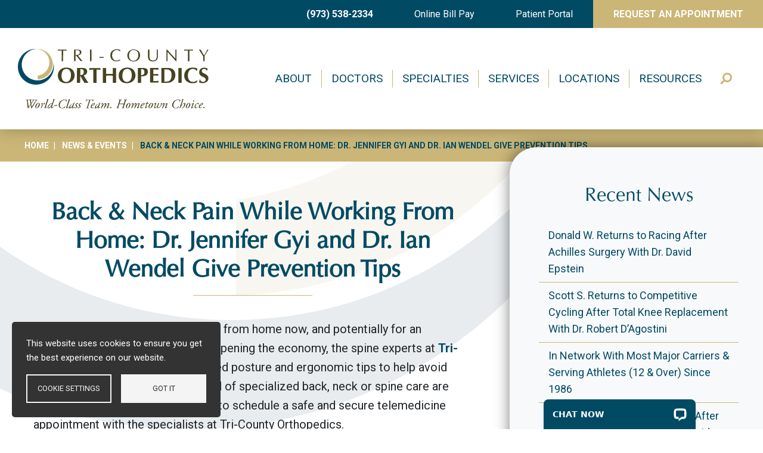

--- FILE ---
content_type: text/html; charset=UTF-8
request_url: https://www.tri-countyortho.com/news/back-neck-pain-while-working-home-dr-jennifer-gyi-dr-ian-wendel-give-prevention-tips
body_size: 17222
content:
<!DOCTYPE html>
<html lang="en" dir="ltr" prefix="og: https://ogp.me/ns#">
  <head>
    <meta charset="utf-8" />
<meta name="description" content="For those fortunate enough to work from home now, and potentially for an extended time as we phase into reopening the economy, the spine experts at Tri-County Orthopedics have developed posture and ergonomic tips to help avoid back and neck pain. Patients in need of specialized back, neck or spine care are encouraged to call (973) 538-2334 to schedule a safe and secure telemedicine appointment with the specialists at Tri-County Orthopedics." />
<link rel="canonical" href="https://www.tri-countyortho.com/news/back-neck-pain-while-working-home-dr-jennifer-gyi-dr-ian-wendel-give-prevention-tips" />
<meta property="og:site_name" content="Tri-County Orthopedics" />
<meta property="og:url" content="https://www.tri-countyortho.com/news/back-neck-pain-while-working-home-dr-jennifer-gyi-dr-ian-wendel-give-prevention-tips" />
<meta property="og:title" content="Back &amp; Neck Pain While Working From Home: Dr. Jennifer Gyi and Dr. Ian Wendel Give Prevention Tips" />
<meta property="og:image:alt" content="Tri-County Orthopedics" />
<meta name="twitter:card" content="summary" />
<meta name="twitter:title" content="Back &amp; Neck Pain While Working From Home: Dr. Jennifer Gyi and Dr. Ian Wendel Give Prevention Tips | Tri-County Orthopedics" />
<meta name="twitter:url" content="https://www.tri-countyortho.com/news/back-neck-pain-while-working-home-dr-jennifer-gyi-dr-ian-wendel-give-prevention-tips" />
<meta name="google-site-verification" content="ePb9_Gh-4u3VcYLnsEXBUFKnFwvEYVDN7xeGQJUbSjA" />
<meta name="Generator" content="Drupal 10 (https://www.drupal.org)" />
<meta name="MobileOptimized" content="width" />
<meta name="HandheldFriendly" content="true" />
<meta name="viewport" content="width=device-width, initial-scale=1, shrink-to-fit=no" />
<script type="application/ld+json">{
    "@context": "https://schema.org",
    "@graph": [
        {
            "@type": "NewsArticle",
            "headline": "Back \u0026 Neck Pain While Working From Home: Dr. Jennifer Gyi and Dr. Ian Wendel Give Prevention Tips",
            "name": "Back \u0026 Neck Pain While Working From Home: Dr. Jennifer Gyi and Dr. Ian Wendel Give Prevention Tips",
            "description": "For those fortunate enough to work from home now, and potentially for an extended time as we phase into reopening the economy, the spine experts at Tri-County Orthopedics have developed posture and ergonomic tips to help avoid back and neck pain. Patients in need of specialized back, neck or spine care are encouraged to call (973) 538-2334 to schedule a safe and secure telemedicine appointment with the specialists at Tri-County Orthopedics.",
            "datePublished": "Mon, 04/27/2020 - 09:43",
            "isAccessibleForFree": "True",
            "dateModified": "Tue, 01/12/2021 - 15:02",
            "author": {
                "@type": "Organization",
                "@id": "https://www.tri-countyortho.com/",
                "name": "Tri-County Orthopedics",
                "url": "https://www.tri-countyortho.com/"
            },
            "publisher": {
                "@type": "Organization",
                "@id": "https://www.tri-countyortho.com/",
                "name": "Tri-County Orthopedics",
                "url": "https://www.tri-countyortho.com/"
            },
            "mainEntityOfPage": "https://www.tri-countyortho.com/news/back-neck-pain-while-working-home-dr-jennifer-gyi-dr-ian-wendel-give-prevention-tips"
        }
    ]
}</script>
<meta http-equiv="x-ua-compatible" content="ie=edge" />
<link rel="icon" href="/sites/tri-countyortho.com/themes/tricounty/favicon.ico" type="image/vnd.microsoft.icon" />
<script src="/sites/tri-countyortho.com/files/google_tag/423v_tri_countyortho.com_gtm/google_tag.script.js?t9hpdz" defer></script>

    <title>Back &amp; Neck Pain While Working From Home: Dr. Jennifer Gyi and Dr. Ian Wendel Give Prevention Tips | Tri-County Orthopedics</title>
    <link rel="stylesheet" media="all" href="/sites/tri-countyortho.com/files/css/css_oSue9fEFOfx8VE7r1-sc-jX-SRydCT47xN7vTcqaREk.css?delta=0&amp;language=en&amp;theme=tricounty&amp;include=[base64]" />
<link rel="stylesheet" media="all" href="//cdnjs.cloudflare.com/ajax/libs/font-awesome/5.15.3/css/all.min.css" />
<link rel="stylesheet" media="all" href="/sites/tri-countyortho.com/files/css/css_FdoAmBxecXbXHN4del4Q4RX8jWDueiR4qO2PDoWDUlU.css?delta=2&amp;language=en&amp;theme=tricounty&amp;include=[base64]" />
<link rel="stylesheet" media="all" href="/sites/tri-countyortho.com/files/css/css_Rk_-tNzunbW-QQtmExSK1rV40INLtoA8OKn02N2oXXc.css?delta=3&amp;language=en&amp;theme=tricounty&amp;include=[base64]" />

    <script type="application/json" data-drupal-selector="drupal-settings-json">{"path":{"baseUrl":"\/","pathPrefix":"","currentPath":"node\/55746","currentPathIsAdmin":false,"isFront":false,"currentLanguage":"en"},"pluralDelimiter":"\u0003","suppressDeprecationErrors":true,"responsive_menu":{"position":"left","theme":"theme-dark","pagedim":"pagedim","modifyViewport":true,"use_bootstrap":true,"breakpoint":"(min-width: 960px)","drag":false},"simple_popup_blocks":{"settings":[{"identifier":"block-homepopover-walk-in-clinic","uid":"2","type":"1","css_selector":"1","layout":"4","visit_counts":"0","overlay":"1","trigger_method":"1","trigger_selector":"#custom-css-id","escape":"1","delay":"0","minimize":"0","close":"1","width":"800","cookie_expiry":"100","status":"1"},{"identifier":"block-alert","uid":"block_alert","type":"1","css_selector":"1","layout":"7","visit_counts":"0","overlay":"1","trigger_method":"0","trigger_selector":"#custom-css-id","escape":"1","delay":"0","minimize":"0","close":"1","width":"400","cookie_expiry":"100","status":"1","enable_escape":"0","trigger_width":"","use_time_frequency":"1","time_frequency":"3600","show_minimized_button":"0"}]},"cookies":{"cookiesjsr":{"config":{"cookie":{"name":"cookiesjsr","expires":31536000000,"domain":"","sameSite":"Lax","secure":false},"library":{"libBasePath":"https:\/\/cdn.jsdelivr.net\/gh\/jfeltkamp\/cookiesjsr@1\/dist","libPath":"https:\/\/cdn.jsdelivr.net\/gh\/jfeltkamp\/cookiesjsr@1\/dist\/cookiesjsr.min.js","scrollLimit":0},"callback":{"method":"post","url":"\/cookies\/consent\/callback.json","headers":[]},"interface":{"openSettingsHash":"#editCookieSettings","showDenyAll":false,"denyAllOnLayerClose":false,"settingsAsLink":false,"availableLangs":["en"],"defaultLang":"en","groupConsent":false,"cookieDocs":false}},"services":{"functional":{"id":"functional","services":[{"key":"functional","type":"functional","name":"Required functional","info":{"value":"\u003Ctable\u003E\r\n\t\u003Cthead\u003E\r\n\t\t\u003Ctr\u003E\r\n\t\t\t\u003Cth width=\u002215%\u0022\u003ECookie name\u003C\/th\u003E\r\n\t\t\t\u003Cth width=\u002215%\u0022\u003EDefault expiration time\u003C\/th\u003E\r\n\t\t\t\u003Cth\u003EDescription\u003C\/th\u003E\r\n\t\t\u003C\/tr\u003E\r\n\t\u003C\/thead\u003E\r\n\t\u003Ctbody\u003E\r\n\t\t\u003Ctr\u003E\r\n\t\t\t\u003Ctd\u003E\u003Ccode dir=\u0022ltr\u0022 translate=\u0022no\u0022\u003ESSESS\u0026lt;ID\u0026gt;\u003C\/code\u003E\u003C\/td\u003E\r\n\t\t\t\u003Ctd\u003E1 month\u003C\/td\u003E\r\n\t\t\t\u003Ctd\u003EIf you are logged in to this website, a session cookie is required to identify and connect your browser to your user account in the server backend of this website.\u003C\/td\u003E\r\n\t\t\u003C\/tr\u003E\r\n\t\t\u003Ctr\u003E\r\n\t\t\t\u003Ctd\u003E\u003Ccode dir=\u0022ltr\u0022 translate=\u0022no\u0022\u003Ecookiesjsr\u003C\/code\u003E\u003C\/td\u003E\r\n\t\t\t\u003Ctd\u003E1 year\u003C\/td\u003E\r\n\t\t\t\u003Ctd\u003EWhen you visited this website for the first time, you were asked for your permission to use several services (including those from third parties) that require data to be saved in your browser (cookies, local storage). Your decisions about each service (allow, deny) are stored in this cookie and are reused each time you visit this website.\u003C\/td\u003E\r\n\t\t\u003C\/tr\u003E\r\n\t\u003C\/tbody\u003E\r\n\u003C\/table\u003E\r\n","format":"full_html"},"uri":"","needConsent":false}],"weight":1}},"translation":{"_core":{"default_config_hash":"PpB_t3-mnEd5Lckhxc9rfquSMa0CndPslGvJZlcg61E"},"langcode":"en","bannerText":"This website uses cookies to ensure you get the best experience on our website.","privacyPolicy":"Privacy policy","privacyUri":"","imprint":"Imprint","imprintUri":"","cookieDocs":"Cookie documentation","cookieDocsUri":"\/cookies\/documentation","officialWebsite":"Official website","denyAll":"Deny all","alwaysActive":"Always active","settings":"Cookie settings","acceptAll":"Got it","requiredCookies":"Required cookies","cookieSettings":"Cookie settings","close":"Close","readMore":"Read more","allowed":"Allowed","denied":"Denied","settingsAllServices":"Settings for all services","saveSettings":"Save","default_langcode":"en","disclaimerText":"All cookie information is subject to change by the service providers. We update this information regularly.","disclaimerTextPosition":"above","processorDetailsLabel":"Processor Company Details","processorLabel":"Company","processorWebsiteUrlLabel":"Company Website","processorPrivacyPolicyUrlLabel":"Company Privacy Policy","processorCookiePolicyUrlLabel":"Company Cookie Policy","processorContactLabel":"Data Protection Contact Details","placeholderAcceptAllText":"Got it","functional":{"title":"Functional","details":"Cookies are small text files that are placed by your browser on your device in order to store certain information. Using the information that is stored and returned, a website can recognize that you have previously accessed and visited it using the browser on your end device. We use this information to arrange and display the website optimally in accordance with your preferences. Within this process, only the cookie itself is identified on your device. Personal data is only stored following your express consent or where this is absolutely necessary to enable use the service provided by us and accessed by you."}}},"cookiesTexts":{"_core":{"default_config_hash":"PpB_t3-mnEd5Lckhxc9rfquSMa0CndPslGvJZlcg61E"},"langcode":"en","bannerText":"This website uses cookies to ensure you get the best experience on our website.","privacyPolicy":"Privacy policy","privacyUri":"","imprint":"Imprint","imprintUri":"","cookieDocs":"Cookie documentation","cookieDocsUri":"\/cookies\/documentation","officialWebsite":"Official website","denyAll":"Deny all","alwaysActive":"Always active","settings":"Cookie settings","acceptAll":"Got it","requiredCookies":"Required cookies","cookieSettings":"Cookie settings","close":"Close","readMore":"Read more","allowed":"Allowed","denied":"Denied","settingsAllServices":"Settings for all services","saveSettings":"Save","default_langcode":"en","disclaimerText":"All cookie information is subject to change by the service providers. We update this information regularly.","disclaimerTextPosition":"above","processorDetailsLabel":"Processor Company Details","processorLabel":"Company","processorWebsiteUrlLabel":"Company Website","processorPrivacyPolicyUrlLabel":"Company Privacy Policy","processorCookiePolicyUrlLabel":"Company Cookie Policy","processorContactLabel":"Data Protection Contact Details","placeholderAcceptAllText":"Got it"},"services":{"functional":{"uuid":"1a469d57-a62a-49e9-bb0a-6cc229447040","langcode":"en","status":true,"dependencies":[],"_core":{"default_config_hash":"N-O3629vb-jExOxfM0FYcfPzEu6QVzgWHMm06jMERLg"},"id":"functional","label":"Required functional","group":"functional","info":{"value":"\u003Ctable\u003E\r\n\t\u003Cthead\u003E\r\n\t\t\u003Ctr\u003E\r\n\t\t\t\u003Cth width=\u002215%\u0022\u003ECookie name\u003C\/th\u003E\r\n\t\t\t\u003Cth width=\u002215%\u0022\u003EDefault expiration time\u003C\/th\u003E\r\n\t\t\t\u003Cth\u003EDescription\u003C\/th\u003E\r\n\t\t\u003C\/tr\u003E\r\n\t\u003C\/thead\u003E\r\n\t\u003Ctbody\u003E\r\n\t\t\u003Ctr\u003E\r\n\t\t\t\u003Ctd\u003E\u003Ccode dir=\u0022ltr\u0022 translate=\u0022no\u0022\u003ESSESS\u0026lt;ID\u0026gt;\u003C\/code\u003E\u003C\/td\u003E\r\n\t\t\t\u003Ctd\u003E1 month\u003C\/td\u003E\r\n\t\t\t\u003Ctd\u003EIf you are logged in to this website, a session cookie is required to identify and connect your browser to your user account in the server backend of this website.\u003C\/td\u003E\r\n\t\t\u003C\/tr\u003E\r\n\t\t\u003Ctr\u003E\r\n\t\t\t\u003Ctd\u003E\u003Ccode dir=\u0022ltr\u0022 translate=\u0022no\u0022\u003Ecookiesjsr\u003C\/code\u003E\u003C\/td\u003E\r\n\t\t\t\u003Ctd\u003E1 year\u003C\/td\u003E\r\n\t\t\t\u003Ctd\u003EWhen you visited this website for the first time, you were asked for your permission to use several services (including those from third parties) that require data to be saved in your browser (cookies, local storage). Your decisions about each service (allow, deny) are stored in this cookie and are reused each time you visit this website.\u003C\/td\u003E\r\n\t\t\u003C\/tr\u003E\r\n\t\u003C\/tbody\u003E\r\n\u003C\/table\u003E\r\n","format":"full_html"},"consentRequired":false,"purpose":"Essential functional cookies to provide general functionality","processor":"","processorContact":"","processorUrl":"","processorPrivacyPolicyUrl":"","processorCookiePolicyUrl":"","placeholderMainText":"This content is blocked because required functional cookies have not been accepted.","placeholderAcceptText":"Only accept required functional cookies"}},"groups":{"functional":{"uuid":"1d03bfb8-b1f3-4fdd-a97a-b9b69816bc5e","langcode":"en","status":true,"dependencies":[],"_core":{"default_config_hash":"aHm4Q63Ge97tcktTa_qmUqJMir45iyGY2lEvvqPW68g"},"id":"functional","label":"Functional","weight":1,"title":"Functional","details":"Cookies are small text files that are placed by your browser on your device in order to store certain information. Using the information that is stored and returned, a website can recognize that you have previously accessed and visited it using the browser on your end device. We use this information to arrange and display the website optimally in accordance with your preferences. Within this process, only the cookie itself is identified on your device. Personal data is only stored following your express consent or where this is absolutely necessary to enable use the service provided by us and accessed by you."},"marketing":{"uuid":"8010e649-352c-4b17-bda6-263bfe8d2cf6","langcode":"en","status":true,"dependencies":[],"_core":{"default_config_hash":"JkP6try0AxX_f4RpFEletep5NHSlVB1BbGw0snW4MO8"},"id":"marketing","label":"Marketing","weight":20,"title":"Marketing","details":"Customer communication and marketing tools."},"performance":{"uuid":"9594ceaf-7529-447d-8ccf-d3204c01a4f9","langcode":"en","status":true,"dependencies":[],"_core":{"default_config_hash":"Jv3uIJviBj7D282Qu1ZpEQwuOEb3lCcDvx-XVHeOJpw"},"id":"performance","label":"Performance","weight":30,"title":"Performance Cookies","details":"Performance cookies collect aggregated information about how our website is used. The purpose of this is to improve its attractiveness, content and functionality. These cookies help us to determine whether, how often and for how long particular sub-pages of our website are accessed and which content users are particularly interested in. Search terms, country, region and (where applicable) the city from which the website is accessed are also recorded, as is the proportion of mobile devices that are used to access the website. We use this information to compile statistical reports that help us tailor the content of our website to your needs and optimize our offer."},"social":{"uuid":"29bccec7-a8c2-4974-a7ec-29d10229f14f","langcode":"en","status":true,"dependencies":[],"_core":{"default_config_hash":"w9uS0Ktbh58ffWxW1ue_MKgB_he6iZPMx2Pc6tN4K4o"},"id":"social","label":"Social Plugins","weight":20,"title":"Social Plugins","details":"Social media widgets provide additional content originally published on third party platforms."},"tracking":{"uuid":"19761878-45d9-4730-8c08-11e6d5336b95","langcode":"en","status":true,"dependencies":[],"_core":{"default_config_hash":"_gYDe3qoEc6L5uYR6zhu5V-3ARLlyis9gl1diq7Tnf4"},"id":"tracking","label":"Tracking","weight":10,"title":"Tracking cookies","details":"Marketing cookies come from external advertising companies (\u0022third-party cookies\u0022) and are used to collect information about the websites visited by the user. The purpose of this is to create and display target group-oriented content and advertising for the user."},"video":{"uuid":"60f5bd58-e522-41ac-b293-5782bd04bb89","langcode":"en","status":true,"dependencies":[],"_core":{"default_config_hash":"w1WnCmP2Xfgx24xbx5u9T27XLF_ZFw5R0MlO-eDDPpQ"},"id":"video","label":"Videos","weight":40,"title":"Video","details":"Video sharing services help to add rich media on the site and increase its visibility."}}},"ajaxTrustedUrl":{"\/search\/content":true},"field_group":{"html_element":{"mode":"default","context":"view","settings":{"classes":"top-right-white-box","id":"","element":"div","show_label":false,"label_element":"h3","label_element_classes":"","attributes":"","effect":"none","speed":"fast"}}},"user":{"uid":0,"permissionsHash":"6049a0e7605c15137cb59126207a24c4e09aaacab04a6095202e393518bd24f9"}}</script>
<script src="/sites/tri-countyortho.com/files/js/js_S5xUFnm9Igy1LL8tugwP-o8V1YtSEQ-IWBBFt9IIEdQ.js?scope=header&amp;delta=0&amp;language=en&amp;theme=tricounty&amp;include=eJxtjEEOwjAMwD5UlidVbcmmsCyJkhSx38MBLhMnyz64q2akN6u9uZNCW1d6laG6EwZ8-Qhfxl2KY5hK0BPrgTLh4kv_3UrQYYzV1OZnzTr2gD-tpNPQKXnCxtob3yJPJtneRbA9Tw"></script>
<script src="/modules/contrib/cookies/js/cookiesjsr.conf.js?v=10.5.6" defer></script>

  </head>
  <body class="layout-no-sidebars page-node-55746 published path-node node--type-news-story">
    <a href="#main-content" class="visually-hidden focusable skip-link">
      Skip to main content
    </a>
    <noscript><iframe src="https://www.googletagmanager.com/ns.html?id=GTM-WG92WZN" height="0" width="0" style="display:none;visibility:hidden"></iframe></noscript>
    <div class="responsive-menu-page-wrapper">
  <div id="page-wrapper">
  <div id="page">
          <section class="row region region-top-header">
    <div class="col-12 p-0 block block-venel-blocks block-utility-menu" id="block-utility-menu">
  
    
      <div class="content">
      <div class="utility-menu-outer-wrapper">
    <ul class="utility-menu list-unstyled">
        <li class="utility-menu-item menu-item-phone"><a class="btn" href="tel:9735382334">(973) 538-2334</a></li>
        <li class="utility-menu-item menu-item-online-billpay"><a class="btn" href="https://www.phreesia.net/z2/patient/Payment.aspx/Start?encrypted=[base64]" target="_blank">Online Bill Pay</a></li>

        <li class="utility-menu-item menu-item-patient-portal"><a class="btn" href="https://www.myhealthrecord.com/Portal/SSO" target="_blank">Patient Portal</a></li>
        <li class="appointment-link-wrapper"><a class="btn-tertiary btn-block" href="/node/53">Request An Appointment</a></li>
    </ul>
</div>

    </div>
  </div>

  </section>

    <header id="header" class="header" role="banner" aria-label="Site header">
      

        <!-- navbar main: start -->
        <nav class="navbar navbar-light bg-white navbar-expand-md" id="navbar-main" data-toggle="affix">

        <!-- mobile navbar start -->
        <nav class="navbar mobile-nav navbar-light d-lg-none">

          <div class="container-fluid">
            <div class="row">
             <div id="navbar-main" class="mobile-nav-toggle col col-2 col-md-3">
              <div id="block-responsivemenumobileicon" class="responsive-menu-toggle-wrapper responsive-menu-toggle settings-tray-editable block block-responsive-menu block-responsive-menu-toggle" data-drupal-settingstray="editable">
                <div class="content">
                  <a id="toggle-icon" class="toggle responsive-menu-toggle-icon" title="Menu" href="#off-canvas"><span class="icon"></span></a>
                </div>
              </div>
             </div>
             <div class="mobile-nav-brand col col-8 col-md-6">
                <section class="region region-header-left">
          <a href="/" title="Home" rel="home" class="navbar-brand">
              <img src="/sites/tri-countyortho.com/themes/tricounty/images/logo.svg" alt="Home" class="img-fluid d-inline-block align-top" />
          </a>
    
  </section>

             </div>
             <div class="mobile-nav-search col col-2 col-md-3">
              <a href="/" class="fa fa-search" id="mobile-header-search-icon" data-drupal-link-system-path="<front>"></a>
             </div>
            </div>

            <div class="row">
                                <section class="row region region-top-header-form">
    <div class="search-block-form mobile-header-search block block-search block-search-form-block" data-drupal-selector="search-block-form" id="block-search-form-block" role="search">
  
    
    <div class="content container-inline">
        <div class="content container-inline">
      <form action="/search/content" method="get" id="search-block-form" accept-charset="UTF-8" class="search-form search-block-form form-row">
  



          <fieldset class="js-form-item js-form-type-search form-type-search js-form-item-keys form-item-keys form-no-label form-group">
          <label for="edit-keys" class="sr-only">Search</label>
                    <input title="Enter the terms you wish to search for." data-drupal-selector="edit-keys" type="search" id="edit-keys" name="keys" value="" size="15" maxlength="128" class="form-search form-control" />

                      </fieldset>
<div data-drupal-selector="edit-actions" class="form-actions js-form-wrapper form-group" id="edit-actions"><input data-drupal-selector="edit-submit" type="submit" id="edit-submit" value="Search" class="button js-form-submit form-submit btn btn-primary form-control" />
</div>

</form>

    </div>
  
  </div>
</div>

  </section>

                          </div>
          </div>

        </nav>

        <!--mobile navbar end -->

                  <nav class="navbar navbar-dark bg-primary" id="navbar-top">
                    <div class="container-fluid">
                        
                    </div>
                    </nav>
        
                    <div class="container-fluid">
            <div class="row header-container">
                                      <div class="header-left">
                      <section class="region region-header-left">
          <a href="/" title="Home" rel="home" class="navbar-brand">
              <img src="/sites/tri-countyortho.com/themes/tricounty/images/logo.svg" alt="Home" class="img-fluid d-inline-block align-top" />
          </a>
    
  </section>

                </div>
                                        <div class="header-right">
                  
                    <nav role="navigation" aria-labelledby="block-menu-block-main-menu" class="main-nav block block-menu navigation menu--main" id="block-menu-block-main">
            
  <h2 class="sr-only" id="block-menu-block-main-menu">Main menu</h2>
  

        
              <ul class="clearfix nav navbar-nav">
                    <li class="nav-item menu-item--collapsed">
                          <a href="/about" class="nav-link" data-drupal-link-system-path="node/1">About</a>
              </li>
                <li class="nav-item menu-item--collapsed">
                          <a href="/doctors" class="nav-link" data-drupal-link-system-path="node/55772">Doctors</a>
              </li>
                <li class="nav-item menu-item--collapsed">
                          <a href="/specialties" class="nav-link" data-drupal-link-system-path="node/55782">Specialties</a>
              </li>
                <li class="nav-item menu-item--collapsed">
                          <a href="/our-services" class="nav-link" data-drupal-link-system-path="node/3">Services</a>
              </li>
                <li class="nav-item menu-item--collapsed">
                          <a href="/locations" class="locations nav-link" data-drupal-link-system-path="node/55781">Locations</a>
              </li>
                <li class="nav-item menu-item--collapsed">
                          <a href="/patient-resources" class="resources nav-link" data-drupal-link-system-path="node/5">Resources</a>
              </li>
                <li class="nav-item">
                          <a href="/" class="fas fa-search d-none d-lg-block nav-link fas fa-search d-none d-lg-block" id="desktop-search-icon" data-drupal-link-system-path="&lt;front&gt;">Search</a>
              </li>
        </ul>
  


  </nav>


                  <!--
                  -->
                </div>
                                  </div><!-- .row -->
          </div><!-- .container-fluid -->
          
                                      <div class="form-inline navbar-form bg-primary w-100">
                      <section class="row region region-header-form">
    <div class="search-block-form main-menu-search block block-search block-search-form-block" data-drupal-selector="search-block-form-2" id="block-search-form-block--2" role="search">
  
      <h2>Search form</h2>
    
    <div class="content container-inline">
        <div class="content container-inline">
      <form action="/search/content" method="get" id="search-block-form--2" accept-charset="UTF-8" class="search-form search-block-form form-row">
  



          <fieldset class="js-form-item js-form-type-search form-type-search js-form-item-keys form-item-keys form-no-label form-group">
          <label for="edit-keys--2" class="sr-only">Search</label>
                    <input title="Enter the terms you wish to search for." data-drupal-selector="edit-keys" type="search" id="edit-keys--2" name="keys" value="" size="15" maxlength="128" class="form-search form-control" />

                      </fieldset>
<div data-drupal-selector="edit-actions" class="form-actions js-form-wrapper form-group" id="edit-actions--2"><input data-drupal-selector="edit-submit" type="submit" id="edit-submit--2" value="Search" class="button js-form-submit form-submit btn btn-primary form-control" />
</div>

</form>

    </div>
  
  </div>
</div>

  </section>

                </div>
                                
        </nav>
          </header>
        <div id="main-wrapper" class="layout-main-wrapper clearfix">
              <div id="main" class="container-fluid">
          
          <div class="row row-offcanvas row-offcanvas-left clearfix">
              <main class="main-content col" id="content" role="main">
                <section class="section">
                  <a id="main-content" tabindex="-1"></a>
                                                                                <div data-drupal-messages-fallback class="hidden"></div>
<div id="block-system-main-block" class="block block-system block-system-main-block">
  
    
      <div class="content">
      
<div class="node node--type-news-story node--view-mode-full venel-2col clearfix">




<div class="group-top">

            <div class="field field--name-dynamic-block-fieldnode-breadcrumb field--type-ds field--label-hidden field__item"><div class="block block-system block-system-breadcrumb-block">
  
    
      <div class="content">
      

  <nav role="navigation" aria-label="breadcrumb">
    <ol class="breadcrumb">
                  <li class="breadcrumb-item">
          <a href="/">Home</a>
        </li>
                        <li class="breadcrumb-item">
          <a href="/news-events">News &amp; Events</a>
        </li>
                        <li class="breadcrumb-item active">
          Back &amp; Neck Pain While Working From Home: Dr. Jennifer Gyi and Dr. Ian Wendel Give Prevention Tips
        </li>
              </ol>
  </nav>

    </div>
  </div>
</div>
      
</div>

<div class="content-inner row">

        <div class="col-lg-8 mb-5 group-left">
        
      <h1 class="title mt-5 mb-4 text-center section-title">  Back &amp; Neck Pain While Working From Home: Dr. Jennifer Gyi and Dr. Ian Wendel Give Prevention Tips
</h1>
      
  


            <div class="clearfix text-formatted field field--name-body field--type-text-with-summary field--label-hidden field__item"><p>For those fortunate enough to work from home now, and potentially for an extended time as we phase into reopening the economy, the spine experts at <a href="/">Tri-County Orthopedics</a> have developed posture and ergonomic tips to help avoid back and neck pain. Patients in need of specialized back, neck or spine care are encouraged to call (973) 538-2334 to schedule a safe and secure telemedicine appointment with the specialists at Tri-County Orthopedics.</p>
<p>“Poor posture can have a significant impact on your health, and according to the U.S. Bureau of Labor Statistics, 50% of American workers spend more than 30% of their workday sitting,” says fellowship-trained interventional spine specialist <a href="/node/8541">Dr. Jennifer Gyi</a>. “During this unprecedented time in our lives, many may find themselves sitting even more while working at home and using nontraditional workspaces where ergonomics are not ideal.”</p>
<p>“If you’re in pain or sitting for long hours, your energy, mood and metabolism can drop, and we want to help our community take control and feel as good as possible, especially in times of added stress,” says <a href="/node/21016">Dr. Ian Wendel</a>, fellowship-trained sports medicine and interventional spine specialist at Tri-County Orthopedics. “To help area residents protect their spine health during this unfortunate time, Dr. Gyi and I created a list of helpful tips to follow to avoid back and neck pain.”</p>
<p>When working remotely, at home or in a nontraditional workspace, follow these tips to avoid back and neck pain:</p>
<ul>
<li>Check your head and neck posture: Your monitor should be directly in front of you with the screen at eye level. Try to keep your laptop and smart device screens at eye level as well, which may mean placing them upright on a table or desk. Your neck and shoulders should be in a relaxed, natural position.</li>
<li>Check your overall posture: Your head should be directly above your neck, without pushing it forward. Your hips should be as far back as possible in your chair, and your elbows should stay close to your body. Avoid hunching over.</li>
<li>Get up and stretch: Give yourself a few minutes every hour to stand up, walk around and do some light stretches.</li>
<li>Add cushioning: If your chair is uncomfortable, try placing a pillow, towel or blanket down for extra support.&nbsp;</li>
<li>Find what works for you: Try working from different areas around your house, such as your couch, kitchen table or bed. Be mindful of your body's response to your office setup; if you feel discomfort, make adjustments.&nbsp;</li>
</ul>
<p>“If you do experience back or neck pain while working from home, we are here to help you,” says Dr. Gyi. “Quality of life is as crucial as ever, and we remain committed to offering top-tier care to keep our friends and neighbors throughout the region healthy and happy because we are all in this together.”</p>
<p>As quarantining during COVID-19 continues, the providers at Tri-County Orthopedics are offering <a href="/node/55611">telemedicine</a> appointments to provide remote consultation for bone, joint and muscle problems. As an essential business, the practice remains open and continues to offer care for urgent orthopedic injuries, such as sprains, fractures or dislocations during regular office hours in their <a href="/node/8446">Cedar Knolls</a> clinic at 197 Ridgedale Ave.</p>
<p>To learn more or to schedule an appointment with one of Tri-County Orthopedics’ spine experts, please call <strong>(973) 538-2334</strong>.&nbsp;</p>
</div>
      
    </div>
    
        <div class="col-lg-4 group-right">
    
<div  class="top-right-white-box">
            <div  class="recent-news-sidebar">
            <h2  class="field-label-above">Recent News</h2>
  
            <div class="block block-views block-views-blocknews-block-2">
  
    
      <div class="content">
      <div class="views-element-container"><div class="view view-news view-id-news view-display-id-block_2 js-view-dom-id-b4a42647cd24b7d179de5148ba61d440fd008e912b68a183b3cdee29a89b2b1a">
  
    
      
      <div class="view-content row">
      <div class="sidebar-menu-full">
  
  <ul class="menu">

          <li><div class="views-field views-field-title"><span class="field-content"><a href="/news/donald-w-returns-racing-after-achilles-surgery-dr-david-epstein" hreflang="en">Donald W. Returns to Racing After Achilles Surgery With Dr. David Epstein</a></span></div></li>
          <li><div class="views-field views-field-title"><span class="field-content"><a href="/news/scott-s-returns-competitive-cycling-after-total-knee-replacement-dr-robert-d-agostini" hreflang="en">Scott S. Returns to Competitive Cycling After Total Knee Replacement With Dr. Robert D’Agostini</a></span></div></li>
          <li><div class="views-field views-field-title"><span class="field-content"><a href="/news/network-most-major-carriers-serving-athletes-12-over-1986" hreflang="en">In Network With Most Major Carriers &amp; Serving Athletes (12 &amp; Over) Since 1986</a></span></div></li>
          <li><div class="views-field views-field-title"><span class="field-content"><a href="/news/local-track-star-back-action-after-novel-ankle-surgery-dr-david-epstein" hreflang="en">Local Track Star Back in Action After Novel Ankle Surgery With Dr. David Epstein </a></span></div></li>
          <li><div class="views-field views-field-title"><span class="field-content"><a href="/news/dr-eliseo-diprinzio-seeing-patients-tri-county-orthopedics-cedar-knolls-jefferson-bedminster" hreflang="en">Dr. Eliseo DiPrinzio Seeing Patients at Tri-County Orthopedics in Cedar Knolls, Jefferson, Bedminster, Bridgewater</a></span></div></li>
    
  </ul>

</div>

    </div>
  
          </div>
</div>

    </div>
  </div>

      
  
    </div>


            <div class="field field--name-dynamic-block-fieldnode-main-menu-active-menu field--type-ds field--label-hidden field__item"><nav role="navigation" aria-labelledby="-menu" class="block block-menu navigation menu--main">
      
  <h2 id="-menu"></h2>
  

        
  </nav>
</div>
      
  </div>

    </div>
    
</div>

<div class="group-bottom">

</div>

</div>


    </div>
  </div>


                                    </section>
              </main>
                                  </div>
        </div>
          </div>
          <div class="featured-bottom">
        <aside class="container-fluid clearfix" role="complementary">
            <section class="row region region-featured-bottom">
    <div id="block-block-content-64d97a79-aa20-4f47-8e38-1f592748d667" class="block block-block-content block-block-content64d97a79-aa20-4f47-8e38-1f592748d667">
  
    
      <div class="content">
      
            <div class="clearfix text-formatted field field--name-body field--type-text-with-summary field--label-hidden field__item"><div class="row">
<div class="p-0 align-content-center connect-with-us">
<div class="text-center connect-with-us-inner">
<h3 class="optima text-primary mb-0">Connect With Us!</h3>
</div>
</div>
<div class="p-0 connect-call">
<div class="text-center connect-call-inner">
<div class="row">
<div class="col-4 col-sm-12 p-0 align-content-center">
<p class="connect-icon mb-0 mb-sm-3"><img src="/sites/tri-countyortho.com/files/call-icon.svg" alt="Icon: Call" width="144" height="150"></p>
</div>
<div class="col-8 col-sm-12 align-content-center">
<p class="h4">Call</p>
<p class="mb-0"><a class="btn btn-primary" href="tel:9735382334"><strong>(973) 538-2334</strong></a></p>
</div>
</div>
</div>
</div>
<div class="p-0 connect-click">
<div class="text-center connect-click-inner">
<div class="row">
<div class="col-4 col-sm-12 p-0 align-content-center">
<p class="connect-icon mb-0 mb-sm-3"><img src="/sites/tri-countyortho.com/files/click-icon.svg" alt="Icon: Click" width="144" height="150"></p>
</div>
<div class="col-8 col-sm-12 align-content-center">
<p class="h4">Click</p>
<p class="mb-0"><a class="btn btn-primary" href="/node/141"><strong>REQUEST AN APPOINTMENT ONLINE</strong></a></p>
</div>
</div>
</div>
</div>
<div class="connect-walk-in">
<div class="text-center connect-walk-in-inner">
<div class="row">
<div class="col-4 col-sm-12 p-0 align-content-center">
<p class="connect-icon mb-0 mb-sm-3"><img src="/sites/tri-countyortho.com/files/walk-icon.svg" alt="Icon: Walk In" width="144" height="150"></p>
</div>
<div class="col-8 col-sm-12 align-content-center">
<p class="h4">Walk-In Clinic</p>
<p class="mb-0"><a class="btn btn-tertiary" href="/node/55871"><strong>MORE ABOUT OUR CLINIC</strong></a></p>
</div>
</div>
</div>
</div>
</div>
</div>
      
    </div>
  </div>

  </section>

          
          
          
        </aside>
      </div>
        <footer class="site-footer">
              <div class="container-fluid">
                      <div class="site-footer__top row clearfix">
                <section class="col col-12 region region-footer-first">
    <div class="footer-logo block block-venel-blocks block-footer-logo" id="block-footer-logo">
  
    
      <div class="content">
      <div class="clear-both">
    <a href="/"><img alt="" data-entity-type="" data-entity-uuid="" src="/sites/tri-countyortho.com/themes/tricounty/images/logo-white.svg" /></a>
</div>

    </div>
  </div>
<div class="footer-appointment block block-venel-blocks block-appointment-info" id="block-appointment-info">
  
    
      <div class="content">
      <div class="apptcontact-wrap row">
    <div class="appointment-link-wrapper col-md-7 order-12 order-md-1 text-center text-md-right">
        <a class="btn btn-tertiary" href="/node/53">Request an Appointment Online</a>
    </div>
    <div class="appointment-phone-wrapper col-md-5 order-1 order-md-12 text-center text-md-left">
        <span class="phone">(973) 538-2334</span>
    </div>
</div>

    </div>
  </div>
<nav role="navigation" aria-labelledby="block-menu-block-footer-menu-menu" class="footer_menu block block-menu navigation menu--footer-menu" id="block-menu-block-footer-menu">
            
  <h2 class="sr-only" id="block-menu-block-footer-menu-menu">Footer menu</h2>
  

        
              <ul class="clearfix nav navbar-nav">
                    <li class="nav-item">
                          <a href="/about" class="nav-link" data-drupal-link-system-path="node/1">About</a>
              </li>
                <li class="nav-item">
                          <a href="/doctors" class="nav-link" data-drupal-link-system-path="node/55772">Doctors</a>
              </li>
                <li class="nav-item">
                          <a href="/specialties" class="nav-link" data-drupal-link-system-path="node/55782">Specialties</a>
              </li>
                <li class="nav-item">
                          <a href="/our-services" class="nav-link" data-drupal-link-system-path="node/3">Services</a>
              </li>
                <li class="nav-item">
                          <a href="/locations" class="locations nav-link" data-drupal-link-system-path="node/55781">Locations</a>
              </li>
                <li class="nav-item">
                          <a href="/patient-resources" class="resources nav-link" data-drupal-link-system-path="node/5">Resources</a>
              </li>
                <li class="nav-item">
                          <a href="/" class="fas fa-search footer-desktop-search nav-link fas fa-search footer-desktop-search" id="footer-desktop-search-icon" data-drupal-link-system-path="&lt;front&gt;">Search</a>
              </li>
        </ul>
  


  </nav>
<div class="search-block-form footer-search-form block block-search block-search-form-block" data-drupal-selector="search-block-form-3" id="block-search-form-block--3" role="search">
  
    
    <div class="content container-inline">
        <div class="content container-inline">
      <form action="/search/content" method="get" id="search-block-form--3" accept-charset="UTF-8" class="search-form search-block-form form-row">
  



          <fieldset class="js-form-item js-form-type-search form-type-search js-form-item-keys form-item-keys form-no-label form-group">
          <label for="edit-keys--3" class="sr-only">Search</label>
                    <input title="Enter the terms you wish to search for." data-drupal-selector="edit-keys" type="search" id="edit-keys--3" name="keys" value="" size="15" maxlength="128" class="form-search form-control" />

                      </fieldset>
<div data-drupal-selector="edit-actions" class="form-actions js-form-wrapper form-group" id="edit-actions--3"><input data-drupal-selector="edit-submit" type="submit" id="edit-submit--3" value="Search" class="button js-form-submit form-submit btn btn-primary form-control" />
</div>

</form>

    </div>
  
  </div>
</div>
<div class="views-element-container block block-views block-views-blocklocations-block-1" id="block-views-block-locations-block-1">
  
    
      <div class="content">
      <div><div class="view view-locations view-id-locations view-display-id-block_1 js-view-dom-id-07253935a6f7433a7a476698c9dbea9bde732f62770d88225afbaba23db23465">
  
    
      
      <div class="view-content row">
      <div class="item-list mb-5">
  
  <ul class="row row-cols-1 row-cols-sm-2 row-cols-lg-4">

          <li class="col"><div><h3><a href="/locations/cedar-knolls" hreflang="und">Cedar Knolls</a></h3></div><div class="views-field views-field-field-address-to-display"><div class="field-content"><p>The Advanced Medical Center<br>197 Ridgedale Ave., Suite 300, 210, &amp; 220<br>Cedar Knolls, NJ 07927</p>
</div></div></li>
          <li class="col"><div><h3><a href="/locations/jefferson" hreflang="und">Jefferson</a></h3></div><div class="views-field views-field-field-address-to-display"><div class="field-content"><p>757 Route 15<br>Lake Hopatcong, NJ 07849&nbsp;</p>
</div></div></li>
          <li class="col"><div><h3><a href="/locations/bedminster" hreflang="und">Bedminster</a></h3></div><div class="views-field views-field-field-address-to-display"><div class="field-content"><p>1590 Rte. 206 North<br>Bedminster, NJ 07921</p>
</div></div></li>
          <li class="col"><div><h3><a href="/locations/bridgewater" hreflang="en">Bridgewater</a></h3></div><div class="views-field views-field-field-address-to-display"><div class="field-content"><p>465 Union Ave., Suite C<br>Bridgewater Township, NJ 08807</p>
</div></div></li>
    
  </ul>

</div>

    </div>
  
          </div>
</div>

    </div>
  </div>

  </section>

              
                <section class="col col-12 col-lg-2 col-xl-2 region region-footer-third">
    <nav role="navigation" aria-labelledby="block-menu-block-footer-menu-2-menu" class="footer-menu-2 block block-menu navigation menu--footer-menu-2" id="block-menu-block-footer-menu-2">
            
  <h2 class="sr-only" id="block-menu-block-footer-menu-2-menu">Footer Menu 2</h2>
  

        
  </nav>

  </section>

              
            </div>
                                <div class="site-footer__bottom">
                <section class="row region region-footer-fifth">
    <div id="block-block-content-notice-of-good-faith-estimate" class="block block-block-content block-block-content6aff98c9-4a1f-403a-9516-a46e1ae1b597">
  
    
      <div class="content">
      
            <div class="clearfix text-formatted field field--name-body field--type-text-with-summary field--label-hidden field__item"><p class="text-align-center"><a href="/node/102196">Notice of Good Faith Estimate</a></p>
</div>
      
    </div>
  </div>
<div id="block-social-media-links-block" class="block-social-media-links block block-social-media-links-block">
  
    
      <div class="content">
      

<ul class="social-media-links--platforms platforms inline horizontal">
      <li>
      <a class="social-media-link-icon--instagram" href="https://www.instagram.com/tricounty_orthopedics/"  target="_blank" >
        <span class='fab fa-instagram fa-2x'></span>
      </a>

          </li>
      <li>
      <a class="social-media-link-icon--facebook" href="https://www.facebook.com/TriCountyOrthopedics"  target="_blank" >
        <span class='fab fa-facebook fa-2x'></span>
      </a>

          </li>
      <li>
      <a class="social-media-link-icon--twitter" href="https://www.twitter.com/tricounty_ortho"  target="_blank" >
        <span class='fab fa-twitter fa-2x'></span>
      </a>

          </li>
      <li>
      <a class="social-media-link-icon--youtube_channel" href="https://www.youtube.com/channel/UCclND-KlITxrG6-6a8W9MMA"  target="_blank" >
        <span class='fab fa-youtube fa-2x'></span>
      </a>

          </li>
      <li>
      <a class="social-media-link-icon--linkedin" href="https://www.linkedin.com/company/tri-county-orthopedics"  target="_blank" >
        <span class='fab fa-linkedin fa-2x'></span>
      </a>

          </li>
  </ul>

    </div>
  </div>
<div class="w-100 order-last block block-block-content block-block-content3cb6c366-37e6-4890-9aee-9f52ac979f9f" id="block-block-content-3cb6c366-37e6-4890-9aee-9f52ac979f9f">
  
    
      <div class="content">
      
            <div class="clearfix text-formatted field field--name-body field--type-text-with-summary field--label-hidden field__item"><div class="my-1" id="google_translate_element" aria-label="Google Translate">&nbsp;</div>
<script type="text/javascript">
function googleTranslateElementInit() {
  new google.translate.TranslateElement({pageLanguage: 'en'}, 'google_translate_element');
}
</script><script type="text/javascript" src="//translate.google.com/translate_a/element.js?cb=googleTranslateElementInit"></script><style> .VIpgJd-ZVi9od-l4eHX-hSRGPd{color:white!important;} .VIpgJd-ZVi9od-l4eHX-hSRGPd img{padding-right: 3px;background: white;padding: 2px 3px;margin-right: 3px;border-radius: 2px;}.goog-te-gadget{color: white;}.goog-te-combo{border-radius: 5px;height: 50px;padding-left: 25px;padding-right:45px;border: none;color: #666;}</style></div>
      
    </div>
  </div>
<div id="block-cookies-ui-block" class="block block-cookies block-cookies-ui-block">
  
    
      <div class="content">
        
<div id="cookiesjsr"></div>

    </div>
  </div>

  </section>

            </div>
                  </div>
          </footer>
  </div>
</div>

</div>
    <div class="off-canvas-wrapper"><div id="off-canvas">
              <ul>
                    <li class="menu-item--ab880b89-0fb9-497d-a020-153fd5247ef3 menu-name--main">
        <a href="/about" data-drupal-link-system-path="node/1">About</a>
                                <ul>
                    <li class="menu-item--d525af04-1e24-48d4-8b90-b9cc0f73032c menu-name--main">
        <a href="/about-us/administrative-staff" class="item" data-drupal-link-system-path="node/8796">Administrative Staff</a>
              </li>
                <li class="menu-item--_7ef4878-7a9e-4c5f-bce0-d61511d2aebc menu-name--main">
        <a href="/about-us/careers" class="item" data-drupal-link-system-path="node/46">Careers</a>
              </li>
                <li class="menu-item--_b849ba3-6c44-4568-9f14-547582ad0770 menu-name--main">
        <a href="/about-us/community-involvement" class="item" data-drupal-link-system-path="node/47">Community Involvement</a>
              </li>
                <li class="menu-item--_5d9f7e9-7422-4eda-a780-0f8ee1f6c88b menu-name--main">
        <a href="/news-events" data-drupal-link-system-path="node/15">News &amp; Events</a>
              </li>
                <li class="menu-item--c53ed7dd-25da-4c22-a91d-cb344beac74a menu-name--main">
        <a href="/about-us/notice-good-faith-estimate" data-drupal-link-system-path="node/102196">Notice of Good Faith Estimate</a>
              </li>
                <li class="menu-item--_b9b0c21-26c5-400f-81c1-d04d7b7a44e0 menu-name--main">
        <a href="/about-us/notice-non-discrimination" class="item" data-drupal-link-system-path="node/8426">Notice of Non-Discrimination</a>
              </li>
                <li class="menu-item--c17884df-2c48-42f1-9d19-a2cafd67302d menu-name--main">
        <a href="/about-us/online-privacy-policy" class="item" data-drupal-link-system-path="node/55741">Online Privacy Policy</a>
              </li>
                <li class="menu-item--d86d99c0-47e1-4c30-8d6d-15f7bf1f2155 menu-name--main">
        <a href="/about-us/privacy-policy" class="item" data-drupal-link-system-path="node/51">Privacy Policy</a>
              </li>
                <li class="menu-item--_9f28eb9-0c3c-46d9-8dc5-69a55372636c menu-name--main">
        <a href="/about/surgical-facilities" data-drupal-link-system-path="node/110821">Surgical Facilities</a>
              </li>
        </ul>
  
              </li>
                <li class="menu-item--_f13ec37-ad58-419f-8ede-e7a31114cc12 menu-name--main">
        <a href="/doctors" data-drupal-link-system-path="node/55772">Doctors</a>
                                <ul>
                    <li class="menu-item--_c414712-7e5e-4b51-8d8c-89d4d0cd27db menu-name--main">
        <a href="/doctors/frank-capecci-md-faaos" class="item" data-drupal-link-system-path="node/42171">Frank Capecci, M.D., F.A.A.O.S.</a>
              </li>
                <li class="menu-item--_e4a6b83-0792-44c8-8847-6a2afa22f1d0 menu-name--main">
        <a href="/doctors/wayne-colizza-md" class="item" data-drupal-link-system-path="node/8466">Wayne A. Colizza, M.D.</a>
              </li>
                <li class="menu-item--_33c69bd-8357-4e24-8155-82e8ee5477ca menu-name--main">
        <a href="/doctors/robert-j-dagostini-jr-md" class="item" data-drupal-link-system-path="node/8471">Robert J. D&#039;Agostini, Jr., M.D.</a>
              </li>
                <li class="menu-item--b96315c8-4216-4e99-a4e8-cd569b95cf9d menu-name--main">
        <a href="/doctors/edward-m-decter-md-facs" class="item" data-drupal-link-system-path="node/8476">Edward M. Decter, M.D., F.A.C.S.</a>
              </li>
                <li class="menu-item--_5cf5212-7546-4749-80ec-615b9aa0dc1d menu-name--main">
        <a href="/doctors/eliseo-lee-diprinzio-md" data-drupal-link-system-path="node/179461">Eliseo (Lee) DiPrinzio, M.D.</a>
              </li>
                <li class="menu-item--_4c3aaf3-685b-4d3e-849d-a6713d8e6042 menu-name--main">
        <a href="/doctors/john-dundon-md" data-drupal-link-system-path="node/157361">John Dundon, M.D.</a>
              </li>
                <li class="menu-item--_0ef7ad3-dbea-425a-b57d-8b41f8769e35 menu-name--main">
        <a href="/doctors/kevin-b-dunn-md" data-drupal-link-system-path="node/112576">Kevin B. Dunn, M.D.</a>
              </li>
                <li class="menu-item--_254dcdc-eb02-4618-be2e-14bddef9d5f5 menu-name--main">
        <a href="/doctors/david-m-epstein-md" class="item" data-drupal-link-system-path="node/8511">David M. Epstein, M.D.</a>
              </li>
                <li class="menu-item--_6cfb55e-3dd3-4094-a83e-da099d7d1733 menu-name--main">
        <a href="/doctors/aaron-l-forbes-md" class="item" data-drupal-link-system-path="node/8516">Aaron L. Forbes, M.D.</a>
              </li>
                <li class="menu-item--_e31ddbc-e322-436e-be75-f953b4a80b89 menu-name--main">
        <a href="/doctors/claudia-l-ginsberg-md" class="item" data-drupal-link-system-path="node/8521">Claudia L. Ginsberg, M.D.</a>
              </li>
                <li class="menu-item--_21951f8-aa40-43bc-9076-75d01af38389 menu-name--main">
        <a href="/doctors/michael-i-goldberger-md" class="item" data-drupal-link-system-path="node/8531">Michael I. Goldberger, M.D.</a>
              </li>
                <li class="menu-item--_8479819-d78f-471d-a0be-14d08873377b menu-name--main">
        <a href="/doctors/robert-t-goldman-md" class="item" data-drupal-link-system-path="node/8536">Robert T. Goldman, M.D.</a>
              </li>
                <li class="menu-item--_fdafb67-c797-4f7f-bc6d-5e6d26242802 menu-name--main">
        <a href="/doctors/jennifer-gyi-do-rph-faopmr-fabmr" class="item" data-drupal-link-system-path="node/8541">Jennifer Gyi, D.O., R.P.H., F.A.O.P.M.R., F.A.B.M.R.</a>
              </li>
                <li class="menu-item--ee33a01c-0005-4ed2-b563-c7552c582a23 menu-name--main">
        <a href="/doctors/harlan-e-hiramoto-md" data-drupal-link-system-path="node/74336">Harlan E. Hiramoto, M.D.</a>
              </li>
                <li class="menu-item--_e3d0486-c00d-422c-a32a-94b95a5388c8 menu-name--main">
        <a href="/doctors/stephen-hunt-md" class="item" data-drupal-link-system-path="node/8546">Stephen A. Hunt, M.D.</a>
              </li>
                <li class="menu-item--a1e6f9e5-75b8-438c-be51-5950f3ccaa92 menu-name--main">
        <a href="/doctors/david-s-klein-do" class="item" data-drupal-link-system-path="node/51236">David S. Klein, D.O.</a>
              </li>
                <li class="menu-item--_8a69de7-bd9d-45d1-be57-bdbe3360f4de menu-name--main">
        <a href="/doctors/paul-m-lombardi-md" class="item" data-drupal-link-system-path="node/8551">Paul M. Lombardi, M.D.</a>
              </li>
                <li class="menu-item--ab841851-5a4e-4937-aa64-d27082c508b0 menu-name--main">
        <a href="/doctors/mark-j-mcbride-md" class="item" data-drupal-link-system-path="node/8556">Mark J. McBride, M.D.</a>
              </li>
                <li class="menu-item--_ec29f83-123f-4716-81c0-c4bf5d79b35c menu-name--main">
        <a href="/doctors/kenneth-d-montgomery-md" class="item" data-drupal-link-system-path="node/8561">Kenneth D. Montgomery, M.D.</a>
              </li>
                <li class="menu-item--_847187e-3d6a-49e5-8fa9-60b3888bd9f3 menu-name--main">
        <a href="/doctors/brian-perez-md" data-drupal-link-system-path="node/159191">Brian A. Perez, M.D.</a>
              </li>
                <li class="menu-item--_325eec8-8bf8-496c-a036-0780e6842fb5 menu-name--main">
        <a href="/doctors/jaclyn-j-ramirez-dpm" data-drupal-link-system-path="node/55961">Jaclyn J. Ramirez, D.P.M.</a>
              </li>
                <li class="menu-item--a9f7d566-833b-44ce-9d47-1aaadb20d36b menu-name--main">
        <a href="/doctors/jonathan-w-shearin-md" class="item" data-drupal-link-system-path="node/54156">Jonathan W. Shearin, M.D.</a>
              </li>
                <li class="menu-item--_1f4eb06-3ac1-4802-89c8-1977049b80f5 menu-name--main">
        <a href="/doctors/rocco-simmerano-md-faaos" class="item" data-drupal-link-system-path="node/42166">Rocco Simmerano, M.D., F.A.A.O.S.</a>
              </li>
                <li class="menu-item--_e142b46-a234-4d3c-bfb2-9612ef3078c0 menu-name--main">
        <a href="/doctors/charles-wang-md" data-drupal-link-system-path="node/112621">Charles Wang, M.D.</a>
              </li>
                <li class="menu-item--_6a399b9-06c4-44ed-a69f-d0eee33ca42a menu-name--main">
        <a href="/doctors/ian-w-wendel-do" class="item" data-drupal-link-system-path="node/21016">Ian W. Wendel, D.O.</a>
              </li>
                <li class="menu-item--ac232325-967e-4fb0-b05b-c5f6b7afae45 menu-name--main">
        <a href="/doctors/andrew-willis-md" class="item" data-drupal-link-system-path="node/8566">Andrew A. Willis, M.D.</a>
              </li>
        </ul>
  
              </li>
                <li class="menu-item--_c678552-c5d1-4595-9e62-d5464e08fd60 menu-name--main">
        <a href="/specialties" data-drupal-link-system-path="node/55782">Specialties</a>
                                <ul>
                    <li class="menu-item--_c241aee-8849-40ec-9ee5-991606e9e1ad menu-name--main">
        <a href="/specialties/ankle" class="item" data-drupal-link-system-path="node/16">Ankle</a>
              </li>
                <li class="menu-item--cabf6349-732f-497e-832c-f37899c18f8b menu-name--main">
        <a href="/specialties/back" class="item" data-drupal-link-system-path="node/17">Back</a>
              </li>
                <li class="menu-item--_52ff3d9-340c-49d0-b6ee-0ce9fa720285 menu-name--main">
        <a href="/specialties/elbow" class="item" data-drupal-link-system-path="node/18">Elbow</a>
              </li>
                <li class="menu-item--_00783c2-852c-40d0-84e3-4e6d0e85dcc0 menu-name--main">
        <a href="/specialties/foot" class="item" data-drupal-link-system-path="node/19">Foot</a>
              </li>
                <li class="menu-item--_7faf948-5bff-4d70-b058-118d7d241588 menu-name--main">
        <a href="/specialties/hand" class="item" data-drupal-link-system-path="node/21">Hand</a>
              </li>
                <li class="menu-item--de1853b5-06d6-4457-be46-e850398edd58 menu-name--main">
        <a href="/specialties/hip" class="item" data-drupal-link-system-path="node/22">Hip</a>
              </li>
                <li class="menu-item--_d539e96-128a-45a3-9a6c-8672a6e8d634 menu-name--main">
        <a href="/specialties/joint-replacement" class="item" data-drupal-link-system-path="node/25">Joint Replacement</a>
              </li>
                <li class="menu-item--_3463ed9-2c89-4905-8976-4482b5485490 menu-name--main">
        <a href="/specialties/knee" class="item" data-drupal-link-system-path="node/26">Knee</a>
              </li>
                <li class="menu-item--d7d3cd63-cbfb-4b67-8f09-6027b5f99b37 menu-name--main">
        <a href="/specialties/neck" class="item" data-drupal-link-system-path="node/27">Neck</a>
              </li>
                <li class="menu-item--_a171b48-be9d-4a66-8d2a-ef3b5f5bbf7d menu-name--main">
        <a href="/specialties/pain-management" class="item" data-drupal-link-system-path="node/4376">Pain Management</a>
              </li>
                <li class="menu-item--e4b16dc6-6904-4346-b977-50e09d5f20aa menu-name--main">
        <a href="/specialties/physical-medicine-rehabilitation" class="item" data-drupal-link-system-path="node/28">Physical Medicine &amp; Rehabilitation</a>
              </li>
                <li class="menu-item--_8e40395-4d3c-4ccb-a56f-076d2d66a166 menu-name--main">
        <a href="/specialties/podiatry" data-drupal-link-system-path="node/55966">Podiatry</a>
              </li>
                <li class="menu-item--_7ed3b8e-85f8-4422-b527-8ceef7ffbbc9 menu-name--main">
        <a href="/specialties/shoulder" class="item" data-drupal-link-system-path="node/30">Shoulder</a>
              </li>
                <li class="menu-item--e64b228e-bd69-45cf-b508-849b0eb5c5eb menu-name--main">
        <a href="/specialties/spine" class="item" data-drupal-link-system-path="node/31">Spine</a>
              </li>
                <li class="menu-item--_ae5e52d-9184-4166-ae47-5c79cbd45bf4 menu-name--main">
        <a href="/specialties/sports-medicine" class="item" data-drupal-link-system-path="node/32">Sports Medicine</a>
              </li>
                <li class="menu-item--dc720621-422b-4722-86f8-6d6467a49801 menu-name--main">
        <a href="/specialties/wrist" class="item" data-drupal-link-system-path="node/34">Wrist</a>
              </li>
        </ul>
  
              </li>
                <li class="menu-item--_b55905c-1d76-4463-ac18-ce07521fce32 menu-name--main">
        <a href="/our-services" data-drupal-link-system-path="node/3">Services</a>
                                <ul>
                    <li class="menu-item--eff4d0d9-c48f-4d1a-96a1-d96ef41b0f38 menu-name--main">
        <a href="/services/ambulatory-surgery-centers" class="item" data-drupal-link-system-path="node/4141">Ambulatory Surgery Centers</a>
              </li>
                <li class="menu-item--_e12a972-bf2c-4a5f-9a49-cf05e2a95574 menu-name--main">
        <a href="/services/cortisone-injections" class="item" data-drupal-link-system-path="node/4301">Cortisone Injections</a>
              </li>
                <li class="menu-item--b960d018-d167-40fd-a259-59649bc9415b menu-name--main">
        <a href="/services/electrodiagnostic-medicine" class="item" data-drupal-link-system-path="node/4311">Electrodiagnostic Medicine</a>
              </li>
                <li class="menu-item--_60e2486-d051-4d40-85ff-1c2ff7bab273 menu-name--main">
        <a href="/services/electromyography-emg" class="item" data-drupal-link-system-path="node/81">Electromyography (EMG)</a>
              </li>
                <li class="menu-item--fcdddbb5-65fc-4aa5-8efa-6b8ee9bf794d menu-name--main">
        <a href="/services/magnetic-resonance-imaging-mri" class="item" data-drupal-link-system-path="node/4156">Magnetic Resonance Imaging (MRI)</a>
              </li>
                <li class="menu-item--_57e6623-444a-41dd-b34d-3b5f459715c1 menu-name--main">
        <a href="/services/motor-vehicle-accident-program" class="item" data-drupal-link-system-path="node/9071">Motor Vehicle Accident Program</a>
              </li>
                <li class="menu-item--e2b2547b-252c-4a04-a4a3-5986be180f5b menu-name--main">
        <a href="/services/nerve-conduction-velocity" class="item" data-drupal-link-system-path="node/4176">Nerve Conduction Velocity</a>
              </li>
                <li class="menu-item--_16f4ee1-ae20-420d-9572-f3329a088ac2 menu-name--main">
        <a href="/services/telemedicine" data-drupal-link-system-path="node/55881">Telemedicine</a>
              </li>
                <li class="menu-item--_0bd4ad5-7b1c-4661-b7d7-7278dd34d4e1 menu-name--main">
        <a href="/services/therapeutic-diagnostic-injections" class="item" data-drupal-link-system-path="node/4211">Therapeutic &amp; Diagnostic Injections</a>
              </li>
                <li class="menu-item--f893be0f-4adc-4b50-82e5-00e7261d2994 menu-name--main">
        <a href="/services/ultrasound-guided-injections" class="item" data-drupal-link-system-path="node/4341">Ultrasound-Guided Injections</a>
              </li>
                <li class="menu-item--_f968e3e-d2c1-4d86-a458-26bf3224effc menu-name--main">
        <a href="/services/walk-clinic" data-drupal-link-system-path="node/55871">Walk-In Clinic</a>
              </li>
        </ul>
  
              </li>
                <li class="menu-item--edc9e03a-5004-47aa-bffc-329d56734973 menu-name--main">
        <a href="/locations" class="locations" data-drupal-link-system-path="node/55781">Locations</a>
                                <ul>
                    <li class="menu-item--_5d7c89d-106f-4405-867d-b2585d5b6f0f menu-name--main">
        <a href="/locations/cedar-knolls" class="item" data-drupal-link-system-path="node/8446">Cedar Knolls</a>
              </li>
                <li class="menu-item--b2a2a086-a15c-4e62-b677-00fd0d0bdbe5 menu-name--main">
        <a href="/locations/jefferson" class="item" data-drupal-link-system-path="node/8461">Jefferson</a>
              </li>
                <li class="menu-item--_a61d7a3-bdf8-4b7b-be9e-ce4544669643 menu-name--main">
        <a href="/locations/bedminster" class="item" data-drupal-link-system-path="node/8451">Bedminster</a>
              </li>
                <li class="menu-item--_9fc0336-5834-4a7c-ac75-b5d3f8b050f1 menu-name--main">
        <a href="/locations/bridgewater" data-drupal-link-system-path="node/74331">Bridgewater</a>
              </li>
        </ul>
  
              </li>
                <li class="menu-item--_38d0dac-9ca4-495f-adff-01b440854bb9 menu-name--main">
        <a href="/patient-resources" class="resources" data-drupal-link-system-path="node/5">Resources</a>
                                <ul>
                    <li class="menu-item--b2824a65-fcbe-447f-924b-ce6293ef3317 menu-name--main">
        <a href="/patient-resources/appointments" class="item" data-drupal-link-system-path="node/53">Appointments</a>
                                <ul>
                    <li class="menu-item--_41275f2-5c1b-467c-b310-737374eb9a80 menu-name--main">
        <a href="/patient-resources/appointments/after-hours-information" data-drupal-link-system-path="node/108486">After-Hours Information</a>
              </li>
                <li class="menu-item--_9dffe78-1548-409a-beeb-5d3fbd7efb9e menu-name--main">
        <a href="/patient-resources/appointments/insurance-information" data-drupal-link-system-path="node/108481">Insurance Information</a>
              </li>
                <li class="menu-item--c0c5a679-37b5-4362-a8f8-30e7144c4bc0 menu-name--main">
        <a href="/patient-resources/appointments/patient-appointment" class="item" data-drupal-link-system-path="node/141">Patient Appointment</a>
              </li>
                <li class="menu-item--fc73147a-e7bf-4617-a30a-3f4f980d33fb menu-name--main">
        <a href="/patient-resources/appointments/prescriptions-refills" data-drupal-link-system-path="node/108491">Prescriptions &amp; Refills</a>
              </li>
                <li class="menu-item--_d3b20fd-556c-423d-9a59-3b7373acfab4 menu-name--main">
        <a href="/patient-resources/appointments/refer-patient" class="item" data-drupal-link-system-path="node/161">Refer a Patient</a>
              </li>
                <li class="menu-item--d63c9423-d395-4278-b066-c370c601d493 menu-name--main">
        <a href="/patient-resources/appointments/surgery-scheduling" data-drupal-link-system-path="node/110836">Surgery Scheduling</a>
              </li>
        </ul>
  
              </li>
                <li class="menu-item--_ba20905-1e06-4352-b96f-71169dcbf80c menu-name--main">
        <a href="/patient-resources/billing" class="item" data-drupal-link-system-path="node/55">Billing</a>
              </li>
                <li class="menu-item--_85d18de-e6a4-422c-ae46-72fa903bc0d9 menu-name--main">
        <a href="/patient-resources/education" data-drupal-link-system-path="node/158476">Patient Education</a>
                                <ul>
                    <li class="menu-item--dafe658e-fbf8-44b7-94b0-66c3c025d10c menu-name--main">
        <a href="/patient-resources/education/additional-resources" class="item" data-drupal-link-system-path="node/59">Additional Resources</a>
              </li>
                <li class="menu-item--_a5dab22-34d5-41d6-834c-d5a86a81186b menu-name--main">
        <a href="/patient-resources/education/health-articles" class="item" data-drupal-link-system-path="node/60">Health Articles</a>
              </li>
                <li class="menu-item--cf30d486-497d-42bc-8b4a-3f0d517129be menu-name--main">
        <a href="/spine-guide" data-drupal-link-system-path="node/108526">Online Guide to Back, Neck &amp; Spine Care</a>
              </li>
                <li class="menu-item--_02a1365-958d-46c8-b946-c6c7977c88cf menu-name--main">
        <a href="/foot-and-ankle-guide" data-drupal-link-system-path="node/108516">Online Guide to Foot and Ankle Care</a>
              </li>
                <li class="menu-item--_da47012-aeca-4733-8f33-74e4c5bbf158 menu-name--main">
        <a href="/upper-extremity-guide" data-drupal-link-system-path="node/108496">Online Guide to Hand &amp; Upper Extremity Care</a>
              </li>
                <li class="menu-item--d5ea3d9f-8980-4446-ae7e-6493eae9371c menu-name--main">
        <a href="/joint-guide" data-drupal-link-system-path="node/108521">Online Guide to Joint Replacement</a>
              </li>
                <li class="menu-item--_8990a55-4c1d-40a4-9124-bc82d4ff9b16 menu-name--main">
        <a href="/sports-medicine-guide" class="item" data-drupal-link-system-path="node/1996">Online Guide to Sports Medicine</a>
              </li>
                <li class="menu-item--e077f50b-2439-4efc-9db7-77f9144c8399 menu-name--main">
        <a href="/patient-resources/education/articles" data-drupal-link-system-path="node/55886">Patient Education Articles</a>
              </li>
                <li class="menu-item--_dbc8d38-4cc5-48b1-9167-009c90f2f5ba menu-name--main">
        <a href="/patient-resources/education/patient-education-videos" class="item" data-drupal-link-system-path="node/58">Patient Education Videos</a>
              </li>
        </ul>
  
              </li>
                <li class="menu-item--_59c9712-87cf-44f2-8663-6e06fc06663d menu-name--main">
        <a href="/patient-resources/patient-forms" class="item" data-drupal-link-system-path="node/62">Patient Forms</a>
              </li>
                <li class="menu-item--a6268c42-4de2-4722-9aa4-9943deef3b3d menu-name--main">
        <a href="/patient-resources/podcast-series" data-drupal-link-system-path="node/175471">Podcast Series</a>
              </li>
                <li class="menu-item--ef69d37b-7bc7-4864-a99f-e68ca7191ec4 menu-name--main">
        <a href="/patient-resources/video-library" class="item" data-drupal-link-system-path="node/77">Video Library</a>
              </li>
        </ul>
  
              </li>
                <li class="menu-item--_a3f0f82-f05f-4cc2-ab2d-bfdfa6f9babe menu-name--main">
        <a href="/" class="fas fa-search d-none d-lg-block" id="desktop-search-icon" data-drupal-link-system-path="&lt;front&gt;">Search</a>
              </li>
        </ul>
  

</div></div>
    <script src="/sites/tri-countyortho.com/files/js/js_sHYQrSv8lNcsybnkgrGf_fwMq9P6S0rGiqEbfJFM_hM.js?scope=footer&amp;delta=0&amp;language=en&amp;theme=tricounty&amp;include=eJxtjEEOwjAMwD5UlidVbcmmsCyJkhSx38MBLhMnyz64q2akN6u9uZNCW1d6laG6EwZ8-Qhfxl2KY5hK0BPrgTLh4kv_3UrQYYzV1OZnzTr2gD-tpNPQKXnCxtob3yJPJtneRbA9Tw"></script>
<script src="https://cdn.jsdelivr.net/gh/jfeltkamp/cookiesjsr@1/dist/cookiesjsr-preloader.min.js" defer></script>
<script src="/sites/tri-countyortho.com/files/js/js_0DutzHCcljAg7mdxas4QBOrZiSOvQZHBDqhtQWfEMlQ.js?scope=footer&amp;delta=2&amp;language=en&amp;theme=tricounty&amp;include=eJxtjEEOwjAMwD5UlidVbcmmsCyJkhSx38MBLhMnyz64q2akN6u9uZNCW1d6laG6EwZ8-Qhfxl2KY5hK0BPrgTLh4kv_3UrQYYzV1OZnzTr2gD-tpNPQKXnCxtob3yJPJtneRbA9Tw"></script>

  </body>
</html>


--- FILE ---
content_type: text/css
request_url: https://www.tri-countyortho.com/sites/tri-countyortho.com/files/css/css_Rk_-tNzunbW-QQtmExSK1rV40INLtoA8OKn02N2oXXc.css?delta=3&language=en&theme=tricounty&include=eJyFjuEOwiAMhF8I4ZGWwrpZB5TQMt3bi0b9MZfsT5tevuudZ1bRCmXwUCuxg2mih_F72VeEMdSWvAnMC6G4z75JtaJbRDEVpXAWWnFImJvb3fb39ZzscUthynqKvrIpz0YolYhD4dJ668hhEXegGeFAELt3JBi6s2MTZ4U7Cie0gVN_jz34APyXrF4xoZFNFJPzIGi0UuCWdXNzZA_x8m24Et7FvadNPLaIT1kqmXM
body_size: 64756
content:
@import url("https://fonts.googleapis.com/css2?family=Roboto:ital,wght@0,300;0,400;0,700;1,300;1,700&display=swap");@import url("https://fast.fonts.net/cssapi/ffd1e999-bc20-4e57-b6c0-759c2bf8db44.css");@import url("https://fast.fonts.net/t/1.css?apiType=css&projectid=ffd1e999-bc20-4e57-b6c0-759c2bf8db44");
/* @license GPL-2.0-or-later https://www.drupal.org/licensing/faq */
.affix{position:fixed;width:100%;top:0;z-index:1035;left:0;}
.breadcrumb{font-size:0.929em;}
a{color:#004a64;}:root{--blue:#007bff;--indigo:#6610f2;--purple:#6f42c1;--pink:#e83e8c;--red:#dc3545;--orange:#fd7e14;--yellow:#ffc107;--green:#28a745;--teal:#20c997;--cyan:#17a2b8;--white:#fff;--gray:#6c757d;--gray-dark:#343a40;--primary:#004a64;--secondary:#9d9d9d;--success:#28a745;--info:#17a2b8;--warning:#ffc107;--danger:#dc3545;--light:#f8f9fa;--dark:#343a40;--breakpoint-xs:0;--breakpoint-sm:576px;--breakpoint-md:768px;--breakpoint-lg:992px;--breakpoint-xl:1200px;--font-family-sans-serif:-apple-system,BlinkMacSystemFont,"Segoe UI",Roboto,"Helvetica Neue",Arial,"Noto Sans",sans-serif,"Apple Color Emoji","Segoe UI Emoji","Segoe UI Symbol","Noto Color Emoji";--font-family-monospace:SFMono-Regular,Menlo,Monaco,Consolas,"Liberation Mono","Courier New",monospace;}*,*::before,*::after{-webkit-box-sizing:border-box;box-sizing:border-box;}html{font-family:sans-serif;line-height:1.15;-webkit-text-size-adjust:100%;-webkit-tap-highlight-color:rgba(0,0,0,0);}article,aside,figcaption,figure,footer,header,hgroup,main,nav,section{display:block;}body{margin:0;font-family:"Roboto","Helvetica Neue",Arial,sans-serif;font-size:1rem;font-weight:400;line-height:1.6;color:#212529;text-align:left;background-color:#fff;}[tabindex="-1"]:focus:not(:focus-visible){outline:0 !important;}hr{-webkit-box-sizing:content-box;box-sizing:content-box;height:0;overflow:visible;}h1,h2,h3,h4,h5,h6{margin-top:0;margin-bottom:0.5rem;}p{margin-top:0;margin-bottom:1.25rem;}abbr[title],abbr[data-original-title]{text-decoration:underline;-webkit-text-decoration:underline dotted;text-decoration:underline dotted;cursor:help;border-bottom:0;text-decoration-skip-ink:none;}address{margin-bottom:1rem;font-style:normal;line-height:inherit;}ol,ul,dl{margin-top:0;margin-bottom:1rem;}ol ol,ul ul,ol ul,ul ol{margin-bottom:0;}dt{font-weight:700;}dd{margin-bottom:.5rem;margin-left:0;}blockquote{margin:0 0 1rem;}b,strong{font-weight:bolder;}small{font-size:80%;}sub,sup{position:relative;font-size:75%;line-height:0;vertical-align:baseline;}sub{bottom:-.25em;}sup{top:-.5em;}a{color:#004a64;text-decoration:none;background-color:transparent;}a:hover{color:#0083b1;text-decoration:underline;}a:not([href]){color:inherit;text-decoration:none;}a:not([href]):hover{color:inherit;text-decoration:none;}pre,code,kbd,samp{font-family:SFMono-Regular,Menlo,Monaco,Consolas,"Liberation Mono","Courier New",monospace;font-size:1em;}pre{margin-top:0;margin-bottom:1rem;overflow:auto;}figure{margin:0 0 1rem;}img{vertical-align:middle;border-style:none;}svg{overflow:hidden;vertical-align:middle;}table{border-collapse:collapse;}caption{padding-top:0.75rem;padding-bottom:0.75rem;color:#6c757d;text-align:left;caption-side:bottom;}th{text-align:inherit;}label{display:inline-block;margin-bottom:0.5rem;}button{border-radius:0;}button:focus{outline:1px dotted;outline:5px auto -webkit-focus-ring-color;}input,button,select,optgroup,textarea{margin:0;font-family:inherit;font-size:inherit;line-height:inherit;}button,input{overflow:visible;}button,select{text-transform:none;}select{word-wrap:normal;}button,[type="button"],[type="reset"],[type="submit"]{-webkit-appearance:button;}button:not(:disabled),[type="button"]:not(:disabled),[type="reset"]:not(:disabled),[type="submit"]:not(:disabled){cursor:pointer;}button::-moz-focus-inner,[type="button"]::-moz-focus-inner,[type="reset"]::-moz-focus-inner,[type="submit"]::-moz-focus-inner{padding:0;border-style:none;}input[type="radio"],input[type="checkbox"]{-webkit-box-sizing:border-box;box-sizing:border-box;padding:0;}input[type="date"],input[type="time"],input[type="datetime-local"],input[type="month"]{-webkit-appearance:listbox;}textarea{overflow:auto;resize:vertical;}fieldset{min-width:0;padding:0;margin:0;border:0;}legend{display:block;width:100%;max-width:100%;padding:0;margin-bottom:.5rem;font-size:1.5rem;line-height:inherit;color:inherit;white-space:normal;}progress{vertical-align:baseline;}[type="number"]::-webkit-inner-spin-button,[type="number"]::-webkit-outer-spin-button{height:auto;}[type="search"]{outline-offset:-2px;-webkit-appearance:none;}[type="search"]::-webkit-search-decoration{-webkit-appearance:none;}::-webkit-file-upload-button{font:inherit;-webkit-appearance:button;}output{display:inline-block;}summary{display:list-item;cursor:pointer;}template{display:none;}[hidden]{display:none !important;}h1,h2,h3,h4,h5,h6,.h1,.h2,.h3,.h4,.h5,.h6{margin-bottom:0.5rem;font-weight:700;line-height:1.2;}h1,.h1{font-size:2.5rem;}h2,.h2{font-size:2rem;}h3,.h3{font-size:1.75rem;}h4,.h4{font-size:1.5rem;}h5,.h5{font-size:1.25rem;}h6,.h6{font-size:1rem;}.lead{font-size:1.25rem;font-weight:300;}.display-1{font-size:6rem;font-weight:300;line-height:1.2;}.display-2{font-size:5.5rem;font-weight:300;line-height:1.2;}.display-3{font-size:4.5rem;font-weight:300;line-height:1.2;}.display-4{font-size:3.5rem;font-weight:300;line-height:1.2;}hr{margin-top:1rem;margin-bottom:1rem;border:0;border-top:1px solid rgba(0,0,0,0.1);}small,.small{font-size:80%;font-weight:400;}mark,.mark{padding:0.2em;background-color:#fcf8e3;}.list-unstyled{padding-left:0;list-style:none;}.list-inline{padding-left:0;list-style:none;}.list-inline-item{display:inline-block;}.list-inline-item:not(:last-child){margin-right:0.5rem;}.initialism{font-size:90%;text-transform:uppercase;}.blockquote{margin-bottom:1rem;font-size:1.25rem;}.blockquote-footer{display:block;font-size:80%;color:#6c757d;}.blockquote-footer::before{content:"\2014\00A0";}.img-fluid{max-width:100%;height:auto;}.img-thumbnail{padding:0.25rem;background-color:#fff;border:1px solid #dee2e6;border-radius:0rem;max-width:100%;height:auto;}.figure{display:inline-block;}.figure-img{margin-bottom:0.5rem;line-height:1;}.figure-caption{font-size:90%;color:#6c757d;}code{font-size:87.5%;color:#e83e8c;word-wrap:break-word;}a > code{color:inherit;}kbd{padding:0.2rem 0.4rem;font-size:87.5%;color:#fff;background-color:#212529;border-radius:0px;}kbd kbd{padding:0;font-size:100%;font-weight:700;}pre{display:block;font-size:87.5%;color:#212529;}pre code{font-size:inherit;color:inherit;word-break:normal;}.pre-scrollable{max-height:340px;overflow-y:scroll;}.container{width:100%;padding-right:15px;padding-left:15px;margin-right:auto;margin-left:auto;}@media (min-width:576px){.container{max-width:540px;}}@media (min-width:768px){.container{max-width:720px;}}@media (min-width:992px){.container{max-width:960px;}}@media (min-width:1200px){.container{max-width:1140px;}}.container-fluid,.container-sm,.container-md,.container-lg,.container-xl{width:100%;padding-right:15px;padding-left:15px;margin-right:auto;margin-left:auto;}@media (min-width:576px){.container,.container-sm{max-width:540px;}}@media (min-width:768px){.container,.container-sm,.container-md{max-width:720px;}}@media (min-width:992px){.container,.container-sm,.container-md,.container-lg{max-width:960px;}}@media (min-width:1200px){.container,.container-sm,.container-md,.container-lg,.container-xl{max-width:1140px;}}.row,.view-encounter-submissions .view-header{display:-webkit-box;display:-webkit-flex;display:-ms-flexbox;display:flex;-webkit-flex-wrap:wrap;-ms-flex-wrap:wrap;flex-wrap:wrap;margin-right:-15px;margin-left:-15px;}.no-gutters{margin-right:0;margin-left:0;}.no-gutters > .col,.no-gutters > [class*="col-"]{padding-right:0;padding-left:0;}.col-1,.col-2,.col-3,.col-4,.col-5,.col-6,.col-7,.col-8,.col-9,.col-10,.col-11,.col-12,.col,.col-auto,.col-sm-1,.col-sm-2,.col-sm-3,.col-sm-4,.col-sm-5,.col-sm-6,.col-sm-7,.col-sm-8,.col-sm-9,.col-sm-10,.col-sm-11,.col-sm-12,.col-sm,.col-sm-auto,.col-md-1,.col-md-2,.col-md-3,.col-md-4,.col-md-5,.col-md-6,.col-md-7,.col-md-8,.col-md-9,.col-md-10,.col-md-11,.col-md-12,.col-md,.col-md-auto,.col-lg-1,.col-lg-2,.col-lg-3,.col-lg-4,.col-lg-5,.col-lg-6,.col-lg-7,.col-lg-8,.col-lg-9,.col-lg-10,.world-class-team-section h2.wcteam-heading,.node--view-mode-adolescent-sports-medicine .world-class-team-section h2.wcteam-heading,.col-lg-11,.col-lg-12,.col-lg,.col-lg-auto,.col-xl-1,.col-xl-2,.col-xl-3,.col-xl-4,.col-xl-5,.col-xl-6,.col-xl-7,.col-xl-8,.col-xl-9,.col-xl-10,.col-xl-11,.col-xl-12,.col-xl,.col-xl-auto{position:relative;width:100%;padding-right:15px;padding-left:15px;}.col{-webkit-flex-basis:0;-ms-flex-preferred-size:0;flex-basis:0;-webkit-box-flex:1;-webkit-flex-grow:1;-ms-flex-positive:1;flex-grow:1;max-width:100%;}.row-cols-1 > *{-webkit-box-flex:0;-webkit-flex:0 0 100%;-ms-flex:0 0 100%;flex:0 0 100%;max-width:100%;}.row-cols-2 > *{-webkit-box-flex:0;-webkit-flex:0 0 50%;-ms-flex:0 0 50%;flex:0 0 50%;max-width:50%;}.row-cols-3 > *{-webkit-box-flex:0;-webkit-flex:0 0 33.33333%;-ms-flex:0 0 33.33333%;flex:0 0 33.33333%;max-width:33.33333%;}.row-cols-4 > *{-webkit-box-flex:0;-webkit-flex:0 0 25%;-ms-flex:0 0 25%;flex:0 0 25%;max-width:25%;}.row-cols-5 > *{-webkit-box-flex:0;-webkit-flex:0 0 20%;-ms-flex:0 0 20%;flex:0 0 20%;max-width:20%;}.row-cols-6 > *{-webkit-box-flex:0;-webkit-flex:0 0 16.66667%;-ms-flex:0 0 16.66667%;flex:0 0 16.66667%;max-width:16.66667%;}.col-auto{-webkit-box-flex:0;-webkit-flex:0 0 auto;-ms-flex:0 0 auto;flex:0 0 auto;width:auto;max-width:100%;}.col-1{-webkit-box-flex:0;-webkit-flex:0 0 8.33333%;-ms-flex:0 0 8.33333%;flex:0 0 8.33333%;max-width:8.33333%;}.col-2{-webkit-box-flex:0;-webkit-flex:0 0 16.66667%;-ms-flex:0 0 16.66667%;flex:0 0 16.66667%;max-width:16.66667%;}.col-3{-webkit-box-flex:0;-webkit-flex:0 0 25%;-ms-flex:0 0 25%;flex:0 0 25%;max-width:25%;}.col-4{-webkit-box-flex:0;-webkit-flex:0 0 33.33333%;-ms-flex:0 0 33.33333%;flex:0 0 33.33333%;max-width:33.33333%;}.col-5{-webkit-box-flex:0;-webkit-flex:0 0 41.66667%;-ms-flex:0 0 41.66667%;flex:0 0 41.66667%;max-width:41.66667%;}.col-6{-webkit-box-flex:0;-webkit-flex:0 0 50%;-ms-flex:0 0 50%;flex:0 0 50%;max-width:50%;}.col-7{-webkit-box-flex:0;-webkit-flex:0 0 58.33333%;-ms-flex:0 0 58.33333%;flex:0 0 58.33333%;max-width:58.33333%;}.col-8{-webkit-box-flex:0;-webkit-flex:0 0 66.66667%;-ms-flex:0 0 66.66667%;flex:0 0 66.66667%;max-width:66.66667%;}.col-9{-webkit-box-flex:0;-webkit-flex:0 0 75%;-ms-flex:0 0 75%;flex:0 0 75%;max-width:75%;}.col-10{-webkit-box-flex:0;-webkit-flex:0 0 83.33333%;-ms-flex:0 0 83.33333%;flex:0 0 83.33333%;max-width:83.33333%;}.col-11{-webkit-box-flex:0;-webkit-flex:0 0 91.66667%;-ms-flex:0 0 91.66667%;flex:0 0 91.66667%;max-width:91.66667%;}.col-12{-webkit-box-flex:0;-webkit-flex:0 0 100%;-ms-flex:0 0 100%;flex:0 0 100%;max-width:100%;}.order-first{-webkit-box-ordinal-group:0;-webkit-order:-1;-ms-flex-order:-1;order:-1;}.order-last{-webkit-box-ordinal-group:14;-webkit-order:13;-ms-flex-order:13;order:13;}.order-0{-webkit-box-ordinal-group:1;-webkit-order:0;-ms-flex-order:0;order:0;}.order-1{-webkit-box-ordinal-group:2;-webkit-order:1;-ms-flex-order:1;order:1;}.order-2{-webkit-box-ordinal-group:3;-webkit-order:2;-ms-flex-order:2;order:2;}.order-3{-webkit-box-ordinal-group:4;-webkit-order:3;-ms-flex-order:3;order:3;}.order-4{-webkit-box-ordinal-group:5;-webkit-order:4;-ms-flex-order:4;order:4;}.order-5{-webkit-box-ordinal-group:6;-webkit-order:5;-ms-flex-order:5;order:5;}.order-6{-webkit-box-ordinal-group:7;-webkit-order:6;-ms-flex-order:6;order:6;}.order-7{-webkit-box-ordinal-group:8;-webkit-order:7;-ms-flex-order:7;order:7;}.order-8{-webkit-box-ordinal-group:9;-webkit-order:8;-ms-flex-order:8;order:8;}.order-9{-webkit-box-ordinal-group:10;-webkit-order:9;-ms-flex-order:9;order:9;}.order-10{-webkit-box-ordinal-group:11;-webkit-order:10;-ms-flex-order:10;order:10;}.order-11{-webkit-box-ordinal-group:12;-webkit-order:11;-ms-flex-order:11;order:11;}.order-12{-webkit-box-ordinal-group:13;-webkit-order:12;-ms-flex-order:12;order:12;}.offset-1{margin-left:8.33333%;}.offset-2{margin-left:16.66667%;}.offset-3{margin-left:25%;}.offset-4{margin-left:33.33333%;}.offset-5{margin-left:41.66667%;}.offset-6{margin-left:50%;}.offset-7{margin-left:58.33333%;}.offset-8{margin-left:66.66667%;}.offset-9{margin-left:75%;}.offset-10{margin-left:83.33333%;}.offset-11{margin-left:91.66667%;}@media (min-width:576px){.col-sm{-webkit-flex-basis:0;-ms-flex-preferred-size:0;flex-basis:0;-webkit-box-flex:1;-webkit-flex-grow:1;-ms-flex-positive:1;flex-grow:1;max-width:100%;}.row-cols-sm-1 > *{-webkit-box-flex:0;-webkit-flex:0 0 100%;-ms-flex:0 0 100%;flex:0 0 100%;max-width:100%;}.row-cols-sm-2 > *{-webkit-box-flex:0;-webkit-flex:0 0 50%;-ms-flex:0 0 50%;flex:0 0 50%;max-width:50%;}.row-cols-sm-3 > *{-webkit-box-flex:0;-webkit-flex:0 0 33.33333%;-ms-flex:0 0 33.33333%;flex:0 0 33.33333%;max-width:33.33333%;}.row-cols-sm-4 > *{-webkit-box-flex:0;-webkit-flex:0 0 25%;-ms-flex:0 0 25%;flex:0 0 25%;max-width:25%;}.row-cols-sm-5 > *{-webkit-box-flex:0;-webkit-flex:0 0 20%;-ms-flex:0 0 20%;flex:0 0 20%;max-width:20%;}.row-cols-sm-6 > *{-webkit-box-flex:0;-webkit-flex:0 0 16.66667%;-ms-flex:0 0 16.66667%;flex:0 0 16.66667%;max-width:16.66667%;}.col-sm-auto{-webkit-box-flex:0;-webkit-flex:0 0 auto;-ms-flex:0 0 auto;flex:0 0 auto;width:auto;max-width:100%;}.col-sm-1{-webkit-box-flex:0;-webkit-flex:0 0 8.33333%;-ms-flex:0 0 8.33333%;flex:0 0 8.33333%;max-width:8.33333%;}.col-sm-2{-webkit-box-flex:0;-webkit-flex:0 0 16.66667%;-ms-flex:0 0 16.66667%;flex:0 0 16.66667%;max-width:16.66667%;}.col-sm-3{-webkit-box-flex:0;-webkit-flex:0 0 25%;-ms-flex:0 0 25%;flex:0 0 25%;max-width:25%;}.col-sm-4{-webkit-box-flex:0;-webkit-flex:0 0 33.33333%;-ms-flex:0 0 33.33333%;flex:0 0 33.33333%;max-width:33.33333%;}.col-sm-5{-webkit-box-flex:0;-webkit-flex:0 0 41.66667%;-ms-flex:0 0 41.66667%;flex:0 0 41.66667%;max-width:41.66667%;}.col-sm-6{-webkit-box-flex:0;-webkit-flex:0 0 50%;-ms-flex:0 0 50%;flex:0 0 50%;max-width:50%;}.col-sm-7{-webkit-box-flex:0;-webkit-flex:0 0 58.33333%;-ms-flex:0 0 58.33333%;flex:0 0 58.33333%;max-width:58.33333%;}.col-sm-8{-webkit-box-flex:0;-webkit-flex:0 0 66.66667%;-ms-flex:0 0 66.66667%;flex:0 0 66.66667%;max-width:66.66667%;}.col-sm-9{-webkit-box-flex:0;-webkit-flex:0 0 75%;-ms-flex:0 0 75%;flex:0 0 75%;max-width:75%;}.col-sm-10{-webkit-box-flex:0;-webkit-flex:0 0 83.33333%;-ms-flex:0 0 83.33333%;flex:0 0 83.33333%;max-width:83.33333%;}.col-sm-11{-webkit-box-flex:0;-webkit-flex:0 0 91.66667%;-ms-flex:0 0 91.66667%;flex:0 0 91.66667%;max-width:91.66667%;}.col-sm-12{-webkit-box-flex:0;-webkit-flex:0 0 100%;-ms-flex:0 0 100%;flex:0 0 100%;max-width:100%;}.order-sm-first{-webkit-box-ordinal-group:0;-webkit-order:-1;-ms-flex-order:-1;order:-1;}.order-sm-last{-webkit-box-ordinal-group:14;-webkit-order:13;-ms-flex-order:13;order:13;}.order-sm-0{-webkit-box-ordinal-group:1;-webkit-order:0;-ms-flex-order:0;order:0;}.order-sm-1{-webkit-box-ordinal-group:2;-webkit-order:1;-ms-flex-order:1;order:1;}.order-sm-2{-webkit-box-ordinal-group:3;-webkit-order:2;-ms-flex-order:2;order:2;}.order-sm-3{-webkit-box-ordinal-group:4;-webkit-order:3;-ms-flex-order:3;order:3;}.order-sm-4{-webkit-box-ordinal-group:5;-webkit-order:4;-ms-flex-order:4;order:4;}.order-sm-5{-webkit-box-ordinal-group:6;-webkit-order:5;-ms-flex-order:5;order:5;}.order-sm-6{-webkit-box-ordinal-group:7;-webkit-order:6;-ms-flex-order:6;order:6;}.order-sm-7{-webkit-box-ordinal-group:8;-webkit-order:7;-ms-flex-order:7;order:7;}.order-sm-8{-webkit-box-ordinal-group:9;-webkit-order:8;-ms-flex-order:8;order:8;}.order-sm-9{-webkit-box-ordinal-group:10;-webkit-order:9;-ms-flex-order:9;order:9;}.order-sm-10{-webkit-box-ordinal-group:11;-webkit-order:10;-ms-flex-order:10;order:10;}.order-sm-11{-webkit-box-ordinal-group:12;-webkit-order:11;-ms-flex-order:11;order:11;}.order-sm-12{-webkit-box-ordinal-group:13;-webkit-order:12;-ms-flex-order:12;order:12;}.offset-sm-0{margin-left:0;}.offset-sm-1{margin-left:8.33333%;}.offset-sm-2{margin-left:16.66667%;}.offset-sm-3{margin-left:25%;}.offset-sm-4{margin-left:33.33333%;}.offset-sm-5{margin-left:41.66667%;}.offset-sm-6{margin-left:50%;}.offset-sm-7{margin-left:58.33333%;}.offset-sm-8{margin-left:66.66667%;}.offset-sm-9{margin-left:75%;}.offset-sm-10{margin-left:83.33333%;}.offset-sm-11{margin-left:91.66667%;}}@media (min-width:768px){.col-md{-webkit-flex-basis:0;-ms-flex-preferred-size:0;flex-basis:0;-webkit-box-flex:1;-webkit-flex-grow:1;-ms-flex-positive:1;flex-grow:1;max-width:100%;}.row-cols-md-1 > *{-webkit-box-flex:0;-webkit-flex:0 0 100%;-ms-flex:0 0 100%;flex:0 0 100%;max-width:100%;}.row-cols-md-2 > *{-webkit-box-flex:0;-webkit-flex:0 0 50%;-ms-flex:0 0 50%;flex:0 0 50%;max-width:50%;}.row-cols-md-3 > *{-webkit-box-flex:0;-webkit-flex:0 0 33.33333%;-ms-flex:0 0 33.33333%;flex:0 0 33.33333%;max-width:33.33333%;}.row-cols-md-4 > *{-webkit-box-flex:0;-webkit-flex:0 0 25%;-ms-flex:0 0 25%;flex:0 0 25%;max-width:25%;}.row-cols-md-5 > *{-webkit-box-flex:0;-webkit-flex:0 0 20%;-ms-flex:0 0 20%;flex:0 0 20%;max-width:20%;}.row-cols-md-6 > *{-webkit-box-flex:0;-webkit-flex:0 0 16.66667%;-ms-flex:0 0 16.66667%;flex:0 0 16.66667%;max-width:16.66667%;}.col-md-auto{-webkit-box-flex:0;-webkit-flex:0 0 auto;-ms-flex:0 0 auto;flex:0 0 auto;width:auto;max-width:100%;}.col-md-1{-webkit-box-flex:0;-webkit-flex:0 0 8.33333%;-ms-flex:0 0 8.33333%;flex:0 0 8.33333%;max-width:8.33333%;}.col-md-2{-webkit-box-flex:0;-webkit-flex:0 0 16.66667%;-ms-flex:0 0 16.66667%;flex:0 0 16.66667%;max-width:16.66667%;}.col-md-3{-webkit-box-flex:0;-webkit-flex:0 0 25%;-ms-flex:0 0 25%;flex:0 0 25%;max-width:25%;}.col-md-4{-webkit-box-flex:0;-webkit-flex:0 0 33.33333%;-ms-flex:0 0 33.33333%;flex:0 0 33.33333%;max-width:33.33333%;}.col-md-5{-webkit-box-flex:0;-webkit-flex:0 0 41.66667%;-ms-flex:0 0 41.66667%;flex:0 0 41.66667%;max-width:41.66667%;}.col-md-6{-webkit-box-flex:0;-webkit-flex:0 0 50%;-ms-flex:0 0 50%;flex:0 0 50%;max-width:50%;}.col-md-7{-webkit-box-flex:0;-webkit-flex:0 0 58.33333%;-ms-flex:0 0 58.33333%;flex:0 0 58.33333%;max-width:58.33333%;}.col-md-8{-webkit-box-flex:0;-webkit-flex:0 0 66.66667%;-ms-flex:0 0 66.66667%;flex:0 0 66.66667%;max-width:66.66667%;}.col-md-9{-webkit-box-flex:0;-webkit-flex:0 0 75%;-ms-flex:0 0 75%;flex:0 0 75%;max-width:75%;}.col-md-10{-webkit-box-flex:0;-webkit-flex:0 0 83.33333%;-ms-flex:0 0 83.33333%;flex:0 0 83.33333%;max-width:83.33333%;}.col-md-11{-webkit-box-flex:0;-webkit-flex:0 0 91.66667%;-ms-flex:0 0 91.66667%;flex:0 0 91.66667%;max-width:91.66667%;}.col-md-12{-webkit-box-flex:0;-webkit-flex:0 0 100%;-ms-flex:0 0 100%;flex:0 0 100%;max-width:100%;}.order-md-first{-webkit-box-ordinal-group:0;-webkit-order:-1;-ms-flex-order:-1;order:-1;}.order-md-last{-webkit-box-ordinal-group:14;-webkit-order:13;-ms-flex-order:13;order:13;}.order-md-0{-webkit-box-ordinal-group:1;-webkit-order:0;-ms-flex-order:0;order:0;}.order-md-1{-webkit-box-ordinal-group:2;-webkit-order:1;-ms-flex-order:1;order:1;}.order-md-2{-webkit-box-ordinal-group:3;-webkit-order:2;-ms-flex-order:2;order:2;}.order-md-3{-webkit-box-ordinal-group:4;-webkit-order:3;-ms-flex-order:3;order:3;}.order-md-4{-webkit-box-ordinal-group:5;-webkit-order:4;-ms-flex-order:4;order:4;}.order-md-5{-webkit-box-ordinal-group:6;-webkit-order:5;-ms-flex-order:5;order:5;}.order-md-6{-webkit-box-ordinal-group:7;-webkit-order:6;-ms-flex-order:6;order:6;}.order-md-7{-webkit-box-ordinal-group:8;-webkit-order:7;-ms-flex-order:7;order:7;}.order-md-8{-webkit-box-ordinal-group:9;-webkit-order:8;-ms-flex-order:8;order:8;}.order-md-9{-webkit-box-ordinal-group:10;-webkit-order:9;-ms-flex-order:9;order:9;}.order-md-10{-webkit-box-ordinal-group:11;-webkit-order:10;-ms-flex-order:10;order:10;}.order-md-11{-webkit-box-ordinal-group:12;-webkit-order:11;-ms-flex-order:11;order:11;}.order-md-12{-webkit-box-ordinal-group:13;-webkit-order:12;-ms-flex-order:12;order:12;}.offset-md-0{margin-left:0;}.offset-md-1{margin-left:8.33333%;}.offset-md-2{margin-left:16.66667%;}.offset-md-3{margin-left:25%;}.offset-md-4{margin-left:33.33333%;}.offset-md-5{margin-left:41.66667%;}.offset-md-6{margin-left:50%;}.offset-md-7{margin-left:58.33333%;}.offset-md-8{margin-left:66.66667%;}.offset-md-9{margin-left:75%;}.offset-md-10{margin-left:83.33333%;}.offset-md-11{margin-left:91.66667%;}}@media (min-width:992px){.col-lg{-webkit-flex-basis:0;-ms-flex-preferred-size:0;flex-basis:0;-webkit-box-flex:1;-webkit-flex-grow:1;-ms-flex-positive:1;flex-grow:1;max-width:100%;}.row-cols-lg-1 > *{-webkit-box-flex:0;-webkit-flex:0 0 100%;-ms-flex:0 0 100%;flex:0 0 100%;max-width:100%;}.row-cols-lg-2 > *{-webkit-box-flex:0;-webkit-flex:0 0 50%;-ms-flex:0 0 50%;flex:0 0 50%;max-width:50%;}.row-cols-lg-3 > *{-webkit-box-flex:0;-webkit-flex:0 0 33.33333%;-ms-flex:0 0 33.33333%;flex:0 0 33.33333%;max-width:33.33333%;}.row-cols-lg-4 > *{-webkit-box-flex:0;-webkit-flex:0 0 25%;-ms-flex:0 0 25%;flex:0 0 25%;max-width:25%;}.row-cols-lg-5 > *{-webkit-box-flex:0;-webkit-flex:0 0 20%;-ms-flex:0 0 20%;flex:0 0 20%;max-width:20%;}.row-cols-lg-6 > *{-webkit-box-flex:0;-webkit-flex:0 0 16.66667%;-ms-flex:0 0 16.66667%;flex:0 0 16.66667%;max-width:16.66667%;}.col-lg-auto{-webkit-box-flex:0;-webkit-flex:0 0 auto;-ms-flex:0 0 auto;flex:0 0 auto;width:auto;max-width:100%;}.col-lg-1{-webkit-box-flex:0;-webkit-flex:0 0 8.33333%;-ms-flex:0 0 8.33333%;flex:0 0 8.33333%;max-width:8.33333%;}.col-lg-2{-webkit-box-flex:0;-webkit-flex:0 0 16.66667%;-ms-flex:0 0 16.66667%;flex:0 0 16.66667%;max-width:16.66667%;}.col-lg-3{-webkit-box-flex:0;-webkit-flex:0 0 25%;-ms-flex:0 0 25%;flex:0 0 25%;max-width:25%;}.col-lg-4{-webkit-box-flex:0;-webkit-flex:0 0 33.33333%;-ms-flex:0 0 33.33333%;flex:0 0 33.33333%;max-width:33.33333%;}.col-lg-5{-webkit-box-flex:0;-webkit-flex:0 0 41.66667%;-ms-flex:0 0 41.66667%;flex:0 0 41.66667%;max-width:41.66667%;}.col-lg-6{-webkit-box-flex:0;-webkit-flex:0 0 50%;-ms-flex:0 0 50%;flex:0 0 50%;max-width:50%;}.col-lg-7{-webkit-box-flex:0;-webkit-flex:0 0 58.33333%;-ms-flex:0 0 58.33333%;flex:0 0 58.33333%;max-width:58.33333%;}.col-lg-8{-webkit-box-flex:0;-webkit-flex:0 0 66.66667%;-ms-flex:0 0 66.66667%;flex:0 0 66.66667%;max-width:66.66667%;}.col-lg-9{-webkit-box-flex:0;-webkit-flex:0 0 75%;-ms-flex:0 0 75%;flex:0 0 75%;max-width:75%;}.col-lg-10,.world-class-team-section h2.wcteam-heading,.node--view-mode-adolescent-sports-medicine .world-class-team-section h2.wcteam-heading{-webkit-box-flex:0;-webkit-flex:0 0 83.33333%;-ms-flex:0 0 83.33333%;flex:0 0 83.33333%;max-width:83.33333%;}.col-lg-11{-webkit-box-flex:0;-webkit-flex:0 0 91.66667%;-ms-flex:0 0 91.66667%;flex:0 0 91.66667%;max-width:91.66667%;}.col-lg-12{-webkit-box-flex:0;-webkit-flex:0 0 100%;-ms-flex:0 0 100%;flex:0 0 100%;max-width:100%;}.order-lg-first{-webkit-box-ordinal-group:0;-webkit-order:-1;-ms-flex-order:-1;order:-1;}.order-lg-last{-webkit-box-ordinal-group:14;-webkit-order:13;-ms-flex-order:13;order:13;}.order-lg-0{-webkit-box-ordinal-group:1;-webkit-order:0;-ms-flex-order:0;order:0;}.order-lg-1{-webkit-box-ordinal-group:2;-webkit-order:1;-ms-flex-order:1;order:1;}.order-lg-2{-webkit-box-ordinal-group:3;-webkit-order:2;-ms-flex-order:2;order:2;}.order-lg-3{-webkit-box-ordinal-group:4;-webkit-order:3;-ms-flex-order:3;order:3;}.order-lg-4{-webkit-box-ordinal-group:5;-webkit-order:4;-ms-flex-order:4;order:4;}.order-lg-5{-webkit-box-ordinal-group:6;-webkit-order:5;-ms-flex-order:5;order:5;}.order-lg-6{-webkit-box-ordinal-group:7;-webkit-order:6;-ms-flex-order:6;order:6;}.order-lg-7{-webkit-box-ordinal-group:8;-webkit-order:7;-ms-flex-order:7;order:7;}.order-lg-8{-webkit-box-ordinal-group:9;-webkit-order:8;-ms-flex-order:8;order:8;}.order-lg-9{-webkit-box-ordinal-group:10;-webkit-order:9;-ms-flex-order:9;order:9;}.order-lg-10{-webkit-box-ordinal-group:11;-webkit-order:10;-ms-flex-order:10;order:10;}.order-lg-11{-webkit-box-ordinal-group:12;-webkit-order:11;-ms-flex-order:11;order:11;}.order-lg-12{-webkit-box-ordinal-group:13;-webkit-order:12;-ms-flex-order:12;order:12;}.offset-lg-0{margin-left:0;}.offset-lg-1,.world-class-team-section h2.wcteam-heading,.node--view-mode-adolescent-sports-medicine .world-class-team-section h2.wcteam-heading{margin-left:8.33333%;}.offset-lg-2{margin-left:16.66667%;}.offset-lg-3{margin-left:25%;}.offset-lg-4{margin-left:33.33333%;}.offset-lg-5{margin-left:41.66667%;}.offset-lg-6{margin-left:50%;}.offset-lg-7{margin-left:58.33333%;}.offset-lg-8{margin-left:66.66667%;}.offset-lg-9{margin-left:75%;}.offset-lg-10{margin-left:83.33333%;}.offset-lg-11{margin-left:91.66667%;}}@media (min-width:1200px){.col-xl{-webkit-flex-basis:0;-ms-flex-preferred-size:0;flex-basis:0;-webkit-box-flex:1;-webkit-flex-grow:1;-ms-flex-positive:1;flex-grow:1;max-width:100%;}.row-cols-xl-1 > *{-webkit-box-flex:0;-webkit-flex:0 0 100%;-ms-flex:0 0 100%;flex:0 0 100%;max-width:100%;}.row-cols-xl-2 > *{-webkit-box-flex:0;-webkit-flex:0 0 50%;-ms-flex:0 0 50%;flex:0 0 50%;max-width:50%;}.row-cols-xl-3 > *{-webkit-box-flex:0;-webkit-flex:0 0 33.33333%;-ms-flex:0 0 33.33333%;flex:0 0 33.33333%;max-width:33.33333%;}.row-cols-xl-4 > *{-webkit-box-flex:0;-webkit-flex:0 0 25%;-ms-flex:0 0 25%;flex:0 0 25%;max-width:25%;}.row-cols-xl-5 > *{-webkit-box-flex:0;-webkit-flex:0 0 20%;-ms-flex:0 0 20%;flex:0 0 20%;max-width:20%;}.row-cols-xl-6 > *{-webkit-box-flex:0;-webkit-flex:0 0 16.66667%;-ms-flex:0 0 16.66667%;flex:0 0 16.66667%;max-width:16.66667%;}.col-xl-auto{-webkit-box-flex:0;-webkit-flex:0 0 auto;-ms-flex:0 0 auto;flex:0 0 auto;width:auto;max-width:100%;}.col-xl-1{-webkit-box-flex:0;-webkit-flex:0 0 8.33333%;-ms-flex:0 0 8.33333%;flex:0 0 8.33333%;max-width:8.33333%;}.col-xl-2{-webkit-box-flex:0;-webkit-flex:0 0 16.66667%;-ms-flex:0 0 16.66667%;flex:0 0 16.66667%;max-width:16.66667%;}.col-xl-3{-webkit-box-flex:0;-webkit-flex:0 0 25%;-ms-flex:0 0 25%;flex:0 0 25%;max-width:25%;}.col-xl-4{-webkit-box-flex:0;-webkit-flex:0 0 33.33333%;-ms-flex:0 0 33.33333%;flex:0 0 33.33333%;max-width:33.33333%;}.col-xl-5{-webkit-box-flex:0;-webkit-flex:0 0 41.66667%;-ms-flex:0 0 41.66667%;flex:0 0 41.66667%;max-width:41.66667%;}.col-xl-6{-webkit-box-flex:0;-webkit-flex:0 0 50%;-ms-flex:0 0 50%;flex:0 0 50%;max-width:50%;}.col-xl-7{-webkit-box-flex:0;-webkit-flex:0 0 58.33333%;-ms-flex:0 0 58.33333%;flex:0 0 58.33333%;max-width:58.33333%;}.col-xl-8{-webkit-box-flex:0;-webkit-flex:0 0 66.66667%;-ms-flex:0 0 66.66667%;flex:0 0 66.66667%;max-width:66.66667%;}.col-xl-9{-webkit-box-flex:0;-webkit-flex:0 0 75%;-ms-flex:0 0 75%;flex:0 0 75%;max-width:75%;}.col-xl-10{-webkit-box-flex:0;-webkit-flex:0 0 83.33333%;-ms-flex:0 0 83.33333%;flex:0 0 83.33333%;max-width:83.33333%;}.col-xl-11{-webkit-box-flex:0;-webkit-flex:0 0 91.66667%;-ms-flex:0 0 91.66667%;flex:0 0 91.66667%;max-width:91.66667%;}.col-xl-12{-webkit-box-flex:0;-webkit-flex:0 0 100%;-ms-flex:0 0 100%;flex:0 0 100%;max-width:100%;}.order-xl-first{-webkit-box-ordinal-group:0;-webkit-order:-1;-ms-flex-order:-1;order:-1;}.order-xl-last{-webkit-box-ordinal-group:14;-webkit-order:13;-ms-flex-order:13;order:13;}.order-xl-0{-webkit-box-ordinal-group:1;-webkit-order:0;-ms-flex-order:0;order:0;}.order-xl-1{-webkit-box-ordinal-group:2;-webkit-order:1;-ms-flex-order:1;order:1;}.order-xl-2{-webkit-box-ordinal-group:3;-webkit-order:2;-ms-flex-order:2;order:2;}.order-xl-3{-webkit-box-ordinal-group:4;-webkit-order:3;-ms-flex-order:3;order:3;}.order-xl-4{-webkit-box-ordinal-group:5;-webkit-order:4;-ms-flex-order:4;order:4;}.order-xl-5{-webkit-box-ordinal-group:6;-webkit-order:5;-ms-flex-order:5;order:5;}.order-xl-6{-webkit-box-ordinal-group:7;-webkit-order:6;-ms-flex-order:6;order:6;}.order-xl-7{-webkit-box-ordinal-group:8;-webkit-order:7;-ms-flex-order:7;order:7;}.order-xl-8{-webkit-box-ordinal-group:9;-webkit-order:8;-ms-flex-order:8;order:8;}.order-xl-9{-webkit-box-ordinal-group:10;-webkit-order:9;-ms-flex-order:9;order:9;}.order-xl-10{-webkit-box-ordinal-group:11;-webkit-order:10;-ms-flex-order:10;order:10;}.order-xl-11{-webkit-box-ordinal-group:12;-webkit-order:11;-ms-flex-order:11;order:11;}.order-xl-12{-webkit-box-ordinal-group:13;-webkit-order:12;-ms-flex-order:12;order:12;}.offset-xl-0{margin-left:0;}.offset-xl-1{margin-left:8.33333%;}.offset-xl-2{margin-left:16.66667%;}.offset-xl-3{margin-left:25%;}.offset-xl-4{margin-left:33.33333%;}.offset-xl-5{margin-left:41.66667%;}.offset-xl-6{margin-left:50%;}.offset-xl-7{margin-left:58.33333%;}.offset-xl-8{margin-left:66.66667%;}.offset-xl-9{margin-left:75%;}.offset-xl-10{margin-left:83.33333%;}.offset-xl-11{margin-left:91.66667%;}}.table{width:100%;margin-bottom:1rem;color:#212529;}.table th,.table td{padding:0.75rem;vertical-align:top;border-top:1px solid #ced4da;}.table thead th{vertical-align:bottom;border-bottom:2px solid #ced4da;}.table tbody + tbody{border-top:2px solid #ced4da;}.table-sm th,.table-sm td{padding:0.3rem;}.table-bordered{border:1px solid #ced4da;}.table-bordered th,.table-bordered td{border:1px solid #ced4da;}.table-bordered thead th,.table-bordered thead td{border-bottom-width:2px;}.table-borderless th,.table-borderless td,.table-borderless thead th,.table-borderless tbody + tbody{border:0;}.table-striped tbody tr:nth-of-type(odd){background-color:rgba(0,0,0,0.05);}.table-hover tbody tr:hover{color:#212529;background-color:rgba(0,0,0,0.075);}.table-primary,.table-primary > th,.table-primary > td{background-color:#b8ccd4;}.table-primary th,.table-primary td,.table-primary thead th,.table-primary tbody + tbody{border-color:#7aa1ae;}.table-hover .table-primary:hover{background-color:#a8c1ca;}.table-hover .table-primary:hover > td,.table-hover .table-primary:hover > th{background-color:#a8c1ca;}.table-secondary,.table-secondary > th,.table-secondary > td{background-color:#e4e4e4;}.table-secondary th,.table-secondary td,.table-secondary thead th,.table-secondary tbody + tbody{border-color:#cccccc;}.table-hover .table-secondary:hover{background-color:#d7d7d7;}.table-hover .table-secondary:hover > td,.table-hover .table-secondary:hover > th{background-color:#d7d7d7;}.table-success,.table-success > th,.table-success > td{background-color:#c3e6cb;}.table-success th,.table-success td,.table-success thead th,.table-success tbody + tbody{border-color:#8fd19e;}.table-hover .table-success:hover{background-color:#b1dfbb;}.table-hover .table-success:hover > td,.table-hover .table-success:hover > th{background-color:#b1dfbb;}.table-info,.table-info > th,.table-info > td{background-color:#bee5eb;}.table-info th,.table-info td,.table-info thead th,.table-info tbody + tbody{border-color:#86cfda;}.table-hover .table-info:hover{background-color:#abdde5;}.table-hover .table-info:hover > td,.table-hover .table-info:hover > th{background-color:#abdde5;}.table-warning,.table-warning > th,.table-warning > td{background-color:#ffeeba;}.table-warning th,.table-warning td,.table-warning thead th,.table-warning tbody + tbody{border-color:#ffdf7e;}.table-hover .table-warning:hover{background-color:#ffe8a1;}.table-hover .table-warning:hover > td,.table-hover .table-warning:hover > th{background-color:#ffe8a1;}.table-danger,.table-danger > th,.table-danger > td{background-color:#f5c6cb;}.table-danger th,.table-danger td,.table-danger thead th,.table-danger tbody + tbody{border-color:#ed969e;}.table-hover .table-danger:hover{background-color:#f1b0b7;}.table-hover .table-danger:hover > td,.table-hover .table-danger:hover > th{background-color:#f1b0b7;}.table-light,.table-light > th,.table-light > td{background-color:#fdfdfe;}.table-light th,.table-light td,.table-light thead th,.table-light tbody + tbody{border-color:#fbfcfc;}.table-hover .table-light:hover{background-color:#ececf6;}.table-hover .table-light:hover > td,.table-hover .table-light:hover > th{background-color:#ececf6;}.table-dark,.table-dark > th,.table-dark > td{background-color:#c6c8ca;}.table-dark th,.table-dark td,.table-dark thead th,.table-dark tbody + tbody{border-color:#95999c;}.table-hover .table-dark:hover{background-color:#b9bbbe;}.table-hover .table-dark:hover > td,.table-hover .table-dark:hover > th{background-color:#b9bbbe;}.table-active,.table-active > th,.table-active > td{background-color:rgba(0,0,0,0.075);}.table-hover .table-active:hover{background-color:rgba(0,0,0,0.075);}.table-hover .table-active:hover > td,.table-hover .table-active:hover > th{background-color:rgba(0,0,0,0.075);}.table .thead-dark th{color:#fff;background-color:#343a40;border-color:#454d55;}.table .thead-light th{color:#495057;background-color:#e9ecef;border-color:#ced4da;}.table-dark{color:#fff;background-color:#343a40;}.table-dark th,.table-dark td,.table-dark thead th{border-color:#454d55;}.table-dark.table-bordered{border:0;}.table-dark.table-striped tbody tr:nth-of-type(odd){background-color:rgba(255,255,255,0.05);}.table-dark.table-hover tbody tr:hover{color:#fff;background-color:rgba(255,255,255,0.075);}@media (max-width:575.98px){.table-responsive-sm{display:block;width:100%;overflow-x:auto;-webkit-overflow-scrolling:touch;}.table-responsive-sm > .table-bordered{border:0;}}@media (max-width:767.98px){.table-responsive-md{display:block;width:100%;overflow-x:auto;-webkit-overflow-scrolling:touch;}.table-responsive-md > .table-bordered{border:0;}}@media (max-width:991.98px){.table-responsive-lg{display:block;width:100%;overflow-x:auto;-webkit-overflow-scrolling:touch;}.table-responsive-lg > .table-bordered{border:0;}}@media (max-width:1199.98px){.table-responsive-xl{display:block;width:100%;overflow-x:auto;-webkit-overflow-scrolling:touch;}.table-responsive-xl > .table-bordered{border:0;}}.table-responsive{display:block;width:100%;overflow-x:auto;-webkit-overflow-scrolling:touch;}.table-responsive > .table-bordered{border:0;}.form-control{display:block;width:100%;height:calc(1.6em + 2rem + 2px);padding:1rem 1rem;font-size:1rem;font-weight:400;line-height:1.6;color:#495057;background-color:#fff;-webkit-background-clip:padding-box;background-clip:padding-box;border:1px solid #ced4da;border-radius:0rem;-webkit-transition:border-color 0.15s ease-in-out,-webkit-box-shadow 0.15s ease-in-out;transition:border-color 0.15s ease-in-out,-webkit-box-shadow 0.15s ease-in-out;-o-transition:border-color 0.15s ease-in-out,box-shadow 0.15s ease-in-out;transition:border-color 0.15s ease-in-out,box-shadow 0.15s ease-in-out;transition:border-color 0.15s ease-in-out,box-shadow 0.15s ease-in-out,-webkit-box-shadow 0.15s ease-in-out;}@media (prefers-reduced-motion:reduce){.form-control{-webkit-transition:none;-o-transition:none;transition:none;}}.form-control::-ms-expand{background-color:transparent;border:0;}.form-control:-moz-focusring{color:transparent;text-shadow:0 0 0 #495057;}.form-control:focus{color:#495057;background-color:#fff;border-color:#00a8e4;outline:0;-webkit-box-shadow:0 0 0 0.2rem rgba(0,74,100,0.25);box-shadow:0 0 0 0.2rem rgba(0,74,100,0.25);}.form-control::-webkit-input-placeholder{color:#6c757d;opacity:1;}.form-control::-moz-placeholder{color:#6c757d;opacity:1;}.form-control::-ms-input-placeholder{color:#6c757d;opacity:1;}.form-control::placeholder{color:#6c757d;opacity:1;}.form-control:disabled,.form-control[readonly]{background-color:#e9ecef;opacity:1;}select.form-control:focus::-ms-value{color:#495057;background-color:#fff;}.form-control-file,.form-control-range{display:block;width:100%;}.col-form-label{padding-top:calc(1rem + 1px);padding-bottom:calc(1rem + 1px);margin-bottom:0;font-size:inherit;line-height:1.6;}.col-form-label-lg{padding-top:calc(0.5rem + 1px);padding-bottom:calc(0.5rem + 1px);font-size:1.25rem;line-height:1.5;}.col-form-label-sm{padding-top:calc(0.5rem + 1px);padding-bottom:calc(0.5rem + 1px);font-size:0.875rem;line-height:1.5;}.form-control-plaintext{display:block;width:100%;padding:1rem 0;margin-bottom:0;font-size:1rem;line-height:1.6;color:#212529;background-color:transparent;border:solid transparent;border-width:1px 0;}.form-control-plaintext.form-control-sm,.form-control-plaintext.form-control-lg{padding-right:0;padding-left:0;}.form-control-sm{height:calc(1.5em + 1rem + 2px);padding:0.5rem 1rem;font-size:0.875rem;line-height:1.5;border-radius:0px;}.form-control-lg{height:calc(1.5em + 1rem + 2px);padding:0.5rem 1rem;font-size:1.25rem;line-height:1.5;border-radius:0rem;}select.form-control[size],select.form-control[multiple]{height:auto;}textarea.form-control{height:auto;}.form-group{margin-bottom:1rem;}.form-text{display:block;margin-top:0.25rem;}.form-row{display:-webkit-box;display:-webkit-flex;display:-ms-flexbox;display:flex;-webkit-flex-wrap:wrap;-ms-flex-wrap:wrap;flex-wrap:wrap;margin-right:-5px;margin-left:-5px;}.form-row > .col,.form-row > [class*="col-"]{padding-right:5px;padding-left:5px;}.form-check{position:relative;display:block;padding-left:1.25rem;}.form-check-input{position:absolute;margin-top:0.3rem;margin-left:-1.25rem;}.form-check-input[disabled] ~ .form-check-label,.form-check-input:disabled ~ .form-check-label{color:#6c757d;}.form-check-label{margin-bottom:0;}.form-check-inline{display:-webkit-inline-box;display:-webkit-inline-flex;display:-ms-inline-flexbox;display:inline-flex;-webkit-box-align:center;-webkit-align-items:center;-ms-flex-align:center;align-items:center;padding-left:0;margin-right:0.75rem;}.form-check-inline .form-check-input{position:static;margin-top:0;margin-right:0.3125rem;margin-left:0;}.valid-feedback{display:none;width:100%;margin-top:0.25rem;font-size:80%;color:#28a745;}.valid-tooltip{position:absolute;top:100%;z-index:5;display:none;max-width:100%;padding:0.25rem 0.5rem;margin-top:.1rem;font-size:0.875rem;line-height:1.6;color:#fff;background-color:rgba(40,167,69,0.9);border-radius:0rem;}.was-validated :valid ~ .valid-feedback,.was-validated :valid ~ .valid-tooltip,.is-valid ~ .valid-feedback,.is-valid ~ .valid-tooltip{display:block;}.was-validated .form-control:valid,.form-control.is-valid{border-color:#28a745;padding-right:calc(1.6em + 2rem);background-image:url("data:image/svg+xml,%3csvg xmlns='http://www.w3.org/2000/svg' width='8' height='8' viewBox='0 0 8 8'%3e%3cpath fill='%2328a745' d='M2.3 6.73L.6 4.53c-.4-1.04.46-1.4 1.1-.8l1.1 1.4 3.4-3.8c.6-.63 1.6-.27 1.2.7l-4 4.6c-.43.5-.8.4-1.1.1z'/%3e%3c/svg%3e");background-repeat:no-repeat;background-position:right calc(0.4em + 0.5rem) center;-webkit-background-size:calc(0.8em + 1rem) calc(0.8em + 1rem);background-size:calc(0.8em + 1rem) calc(0.8em + 1rem);}.was-validated .form-control:valid:focus,.form-control.is-valid:focus{border-color:#28a745;-webkit-box-shadow:0 0 0 0.2rem rgba(40,167,69,0.25);box-shadow:0 0 0 0.2rem rgba(40,167,69,0.25);}.was-validated textarea.form-control:valid,textarea.form-control.is-valid{padding-right:calc(1.6em + 2rem);background-position:top calc(0.4em + 0.5rem) right calc(0.4em + 0.5rem);}.was-validated .custom-select:valid,.custom-select.is-valid{border-color:#28a745;padding-right:calc(0.75em + 3.5rem);background:url("data:image/svg+xml,%3csvg xmlns='http://www.w3.org/2000/svg' width='4' height='5' viewBox='0 0 4 5'%3e%3cpath fill='%23343a40' d='M2 0L0 2h4zm0 5L0 3h4z'/%3e%3c/svg%3e") no-repeat right 1rem center/8px 10px,url("data:image/svg+xml,%3csvg xmlns='http://www.w3.org/2000/svg' width='8' height='8' viewBox='0 0 8 8'%3e%3cpath fill='%2328a745' d='M2.3 6.73L.6 4.53c-.4-1.04.46-1.4 1.1-.8l1.1 1.4 3.4-3.8c.6-.63 1.6-.27 1.2.7l-4 4.6c-.43.5-.8.4-1.1.1z'/%3e%3c/svg%3e") #fff no-repeat center right 2rem/calc(0.8em + 1rem) calc(0.8em + 1rem);}.was-validated .custom-select:valid:focus,.custom-select.is-valid:focus{border-color:#28a745;-webkit-box-shadow:0 0 0 0.2rem rgba(40,167,69,0.25);box-shadow:0 0 0 0.2rem rgba(40,167,69,0.25);}.was-validated .form-check-input:valid ~ .form-check-label,.form-check-input.is-valid ~ .form-check-label{color:#28a745;}.was-validated .form-check-input:valid ~ .valid-feedback,.was-validated .form-check-input:valid ~ .valid-tooltip,.form-check-input.is-valid ~ .valid-feedback,.form-check-input.is-valid ~ .valid-tooltip{display:block;}.was-validated .custom-control-input:valid ~ .custom-control-label,.custom-control-input.is-valid ~ .custom-control-label{color:#28a745;}.was-validated .custom-control-input:valid ~ .custom-control-label::before,.custom-control-input.is-valid ~ .custom-control-label::before{border-color:#28a745;}.was-validated .custom-control-input:valid:checked ~ .custom-control-label::before,.custom-control-input.is-valid:checked ~ .custom-control-label::before{border-color:#34ce57;background-color:#34ce57;}.was-validated .custom-control-input:valid:focus ~ .custom-control-label::before,.custom-control-input.is-valid:focus ~ .custom-control-label::before{-webkit-box-shadow:0 0 0 0.2rem rgba(40,167,69,0.25);box-shadow:0 0 0 0.2rem rgba(40,167,69,0.25);}.was-validated .custom-control-input:valid:focus:not(:checked) ~ .custom-control-label::before,.custom-control-input.is-valid:focus:not(:checked) ~ .custom-control-label::before{border-color:#28a745;}.was-validated .custom-file-input:valid ~ .custom-file-label,.custom-file-input.is-valid ~ .custom-file-label{border-color:#28a745;}.was-validated .custom-file-input:valid:focus ~ .custom-file-label,.custom-file-input.is-valid:focus ~ .custom-file-label{border-color:#28a745;-webkit-box-shadow:0 0 0 0.2rem rgba(40,167,69,0.25);box-shadow:0 0 0 0.2rem rgba(40,167,69,0.25);}.invalid-feedback{display:none;width:100%;margin-top:0.25rem;font-size:80%;color:#dc3545;}.invalid-tooltip{position:absolute;top:100%;z-index:5;display:none;max-width:100%;padding:0.25rem 0.5rem;margin-top:.1rem;font-size:0.875rem;line-height:1.6;color:#fff;background-color:rgba(220,53,69,0.9);border-radius:0rem;}.was-validated :invalid ~ .invalid-feedback,.was-validated :invalid ~ .invalid-tooltip,.is-invalid ~ .invalid-feedback,.is-invalid ~ .invalid-tooltip{display:block;}.was-validated .form-control:invalid,.form-control.is-invalid{border-color:#dc3545;padding-right:calc(1.6em + 2rem);background-image:url("data:image/svg+xml,%3csvg xmlns='http://www.w3.org/2000/svg' width='12' height='12' fill='none' stroke='%23dc3545' viewBox='0 0 12 12'%3e%3ccircle cx='6' cy='6' r='4.5'/%3e%3cpath stroke-linejoin='round' d='M5.8 3.6h.4L6 6.5z'/%3e%3ccircle cx='6' cy='8.2' r='.6' fill='%23dc3545' stroke='none'/%3e%3c/svg%3e");background-repeat:no-repeat;background-position:right calc(0.4em + 0.5rem) center;-webkit-background-size:calc(0.8em + 1rem) calc(0.8em + 1rem);background-size:calc(0.8em + 1rem) calc(0.8em + 1rem);}.was-validated .form-control:invalid:focus,.form-control.is-invalid:focus{border-color:#dc3545;-webkit-box-shadow:0 0 0 0.2rem rgba(220,53,69,0.25);box-shadow:0 0 0 0.2rem rgba(220,53,69,0.25);}.was-validated textarea.form-control:invalid,textarea.form-control.is-invalid{padding-right:calc(1.6em + 2rem);background-position:top calc(0.4em + 0.5rem) right calc(0.4em + 0.5rem);}.was-validated .custom-select:invalid,.custom-select.is-invalid{border-color:#dc3545;padding-right:calc(0.75em + 3.5rem);background:url("data:image/svg+xml,%3csvg xmlns='http://www.w3.org/2000/svg' width='4' height='5' viewBox='0 0 4 5'%3e%3cpath fill='%23343a40' d='M2 0L0 2h4zm0 5L0 3h4z'/%3e%3c/svg%3e") no-repeat right 1rem center/8px 10px,url("data:image/svg+xml,%3csvg xmlns='http://www.w3.org/2000/svg' width='12' height='12' fill='none' stroke='%23dc3545' viewBox='0 0 12 12'%3e%3ccircle cx='6' cy='6' r='4.5'/%3e%3cpath stroke-linejoin='round' d='M5.8 3.6h.4L6 6.5z'/%3e%3ccircle cx='6' cy='8.2' r='.6' fill='%23dc3545' stroke='none'/%3e%3c/svg%3e") #fff no-repeat center right 2rem/calc(0.8em + 1rem) calc(0.8em + 1rem);}.was-validated .custom-select:invalid:focus,.custom-select.is-invalid:focus{border-color:#dc3545;-webkit-box-shadow:0 0 0 0.2rem rgba(220,53,69,0.25);box-shadow:0 0 0 0.2rem rgba(220,53,69,0.25);}.was-validated .form-check-input:invalid ~ .form-check-label,.form-check-input.is-invalid ~ .form-check-label{color:#dc3545;}.was-validated .form-check-input:invalid ~ .invalid-feedback,.was-validated .form-check-input:invalid ~ .invalid-tooltip,.form-check-input.is-invalid ~ .invalid-feedback,.form-check-input.is-invalid ~ .invalid-tooltip{display:block;}.was-validated .custom-control-input:invalid ~ .custom-control-label,.custom-control-input.is-invalid ~ .custom-control-label{color:#dc3545;}.was-validated .custom-control-input:invalid ~ .custom-control-label::before,.custom-control-input.is-invalid ~ .custom-control-label::before{border-color:#dc3545;}.was-validated .custom-control-input:invalid:checked ~ .custom-control-label::before,.custom-control-input.is-invalid:checked ~ .custom-control-label::before{border-color:#e4606d;background-color:#e4606d;}.was-validated .custom-control-input:invalid:focus ~ .custom-control-label::before,.custom-control-input.is-invalid:focus ~ .custom-control-label::before{-webkit-box-shadow:0 0 0 0.2rem rgba(220,53,69,0.25);box-shadow:0 0 0 0.2rem rgba(220,53,69,0.25);}.was-validated .custom-control-input:invalid:focus:not(:checked) ~ .custom-control-label::before,.custom-control-input.is-invalid:focus:not(:checked) ~ .custom-control-label::before{border-color:#dc3545;}.was-validated .custom-file-input:invalid ~ .custom-file-label,.custom-file-input.is-invalid ~ .custom-file-label{border-color:#dc3545;}.was-validated .custom-file-input:invalid:focus ~ .custom-file-label,.custom-file-input.is-invalid:focus ~ .custom-file-label{border-color:#dc3545;-webkit-box-shadow:0 0 0 0.2rem rgba(220,53,69,0.25);box-shadow:0 0 0 0.2rem rgba(220,53,69,0.25);}.form-inline{display:-webkit-box;display:-webkit-flex;display:-ms-flexbox;display:flex;-webkit-box-orient:horizontal;-webkit-box-direction:normal;-webkit-flex-flow:row wrap;-ms-flex-flow:row wrap;flex-flow:row wrap;-webkit-box-align:center;-webkit-align-items:center;-ms-flex-align:center;align-items:center;}.form-inline .form-check{width:100%;}@media (min-width:576px){.form-inline label{display:-webkit-box;display:-webkit-flex;display:-ms-flexbox;display:flex;-webkit-box-align:center;-webkit-align-items:center;-ms-flex-align:center;align-items:center;-webkit-box-pack:center;-webkit-justify-content:center;-ms-flex-pack:center;justify-content:center;margin-bottom:0;}.form-inline .form-group{display:-webkit-box;display:-webkit-flex;display:-ms-flexbox;display:flex;-webkit-box-flex:0;-webkit-flex:0 0 auto;-ms-flex:0 0 auto;flex:0 0 auto;-webkit-box-orient:horizontal;-webkit-box-direction:normal;-webkit-flex-flow:row wrap;-ms-flex-flow:row wrap;flex-flow:row wrap;-webkit-box-align:center;-webkit-align-items:center;-ms-flex-align:center;align-items:center;margin-bottom:0;}.form-inline .form-control{display:inline-block;width:auto;vertical-align:middle;}.form-inline .form-control-plaintext{display:inline-block;}.form-inline .input-group,.form-inline .custom-select{width:auto;}.form-inline .form-check{display:-webkit-box;display:-webkit-flex;display:-ms-flexbox;display:flex;-webkit-box-align:center;-webkit-align-items:center;-ms-flex-align:center;align-items:center;-webkit-box-pack:center;-webkit-justify-content:center;-ms-flex-pack:center;justify-content:center;width:auto;padding-left:0;}.form-inline .form-check-input{position:relative;-webkit-flex-shrink:0;-ms-flex-negative:0;flex-shrink:0;margin-top:0;margin-right:0.25rem;margin-left:0;}.form-inline .custom-control{-webkit-box-align:center;-webkit-align-items:center;-ms-flex-align:center;align-items:center;-webkit-box-pack:center;-webkit-justify-content:center;-ms-flex-pack:center;justify-content:center;}.form-inline .custom-control-label{margin-bottom:0;}}.btn,.path-frontpage .section-hero .feature-link a,.slide-40636 .feature-link .btn-primary{display:inline-block;font-weight:400;color:#212529;text-align:center;vertical-align:middle;cursor:pointer;-webkit-user-select:none;-moz-user-select:none;-ms-user-select:none;user-select:none;background-color:transparent;border:1px solid transparent;padding:1rem 1rem;font-size:1rem;line-height:1.6;border-radius:0rem;-webkit-transition:color 0.15s ease-in-out,background-color 0.15s ease-in-out,border-color 0.15s ease-in-out,-webkit-box-shadow 0.15s ease-in-out;transition:color 0.15s ease-in-out,background-color 0.15s ease-in-out,border-color 0.15s ease-in-out,-webkit-box-shadow 0.15s ease-in-out;-o-transition:color 0.15s ease-in-out,background-color 0.15s ease-in-out,border-color 0.15s ease-in-out,box-shadow 0.15s ease-in-out;transition:color 0.15s ease-in-out,background-color 0.15s ease-in-out,border-color 0.15s ease-in-out,box-shadow 0.15s ease-in-out;transition:color 0.15s ease-in-out,background-color 0.15s ease-in-out,border-color 0.15s ease-in-out,box-shadow 0.15s ease-in-out,-webkit-box-shadow 0.15s ease-in-out;}@media (prefers-reduced-motion:reduce){.btn,.path-frontpage .section-hero .feature-link a,.slide-40636 .feature-link .btn-primary{-webkit-transition:none;-o-transition:none;transition:none;}}.btn:hover,.path-frontpage .section-hero .feature-link a:hover,.slide-40636 .feature-link .btn-primary:hover{color:#212529;text-decoration:none;}.btn:focus,.path-frontpage .section-hero .feature-link a:focus,.slide-40636 .feature-link .btn-primary:focus,.btn.focus,.path-frontpage .section-hero .feature-link a.focus,.slide-40636 .feature-link .focus.btn-primary{outline:0;-webkit-box-shadow:0 0 0 0.2rem rgba(0,74,100,0.25);box-shadow:0 0 0 0.2rem rgba(0,74,100,0.25);}.btn.disabled,.path-frontpage .section-hero .feature-link a.disabled,.slide-40636 .feature-link .disabled.btn-primary,.btn:disabled,.path-frontpage .section-hero .feature-link a:disabled,.slide-40636 .feature-link .btn-primary:disabled{opacity:0.65;}a.btn.disabled,.path-frontpage .section-hero .feature-link a.disabled,.slide-40636 .feature-link a.disabled.btn-primary,fieldset:disabled a.btn,fieldset:disabled .path-frontpage .section-hero .feature-link a,.path-frontpage .section-hero .feature-link fieldset:disabled a,fieldset:disabled .slide-40636 .feature-link a.btn-primary,.slide-40636 .feature-link fieldset:disabled a.btn-primary{pointer-events:none;}.btn-primary,.path-frontpage .section-hero .feature-link a{color:#fff;background-color:#004a64;border-color:#004a64;}.btn-primary:hover,.path-frontpage .section-hero .feature-link a:hover{color:#fff;background-color:#002e3e;border-color:#002431;}.btn-primary:focus,.path-frontpage .section-hero .feature-link a:focus,.btn-primary.focus,.path-frontpage .section-hero .feature-link a.focus{color:#fff;background-color:#002e3e;border-color:#002431;-webkit-box-shadow:0 0 0 0.2rem rgba(38,101,123,0.5);box-shadow:0 0 0 0.2rem rgba(38,101,123,0.5);}.btn-primary.disabled,.path-frontpage .section-hero .feature-link a.disabled,.btn-primary:disabled,.path-frontpage .section-hero .feature-link a:disabled{color:#fff;background-color:#004a64;border-color:#004a64;}.btn-primary:not(:disabled):not(.disabled):active,.path-frontpage .section-hero .feature-link a:not(:disabled):not(.disabled):active,.btn-primary:not(:disabled):not(.disabled).active,.path-frontpage .section-hero .feature-link a:not(:disabled):not(.disabled).active,.show > .btn-primary.dropdown-toggle,.path-frontpage .section-hero .feature-link .show > a.dropdown-toggle{color:#fff;background-color:#002431;border-color:#001b24;}.btn-primary:not(:disabled):not(.disabled):active:focus,.path-frontpage .section-hero .feature-link a:not(:disabled):not(.disabled):active:focus,.btn-primary:not(:disabled):not(.disabled).active:focus,.path-frontpage .section-hero .feature-link a:not(:disabled):not(.disabled).active:focus,.show > .btn-primary.dropdown-toggle:focus,.path-frontpage .section-hero .feature-link .show > a.dropdown-toggle:focus{-webkit-box-shadow:0 0 0 0.2rem rgba(38,101,123,0.5);box-shadow:0 0 0 0.2rem rgba(38,101,123,0.5);}.btn-secondary{color:#212529;background-color:#9d9d9d;border-color:#9d9d9d;}.btn-secondary:hover{color:#fff;background-color:#8a8a8a;border-color:#848484;}.btn-secondary:focus,.btn-secondary.focus{color:#fff;background-color:#8a8a8a;border-color:#848484;-webkit-box-shadow:0 0 0 0.2rem rgba(138,139,140,0.5);box-shadow:0 0 0 0.2rem rgba(138,139,140,0.5);}.btn-secondary.disabled,.btn-secondary:disabled{color:#212529;background-color:#9d9d9d;border-color:#9d9d9d;}.btn-secondary:not(:disabled):not(.disabled):active,.btn-secondary:not(:disabled):not(.disabled).active,.show > .btn-secondary.dropdown-toggle{color:#fff;background-color:#848484;border-color:#7d7d7d;}.btn-secondary:not(:disabled):not(.disabled):active:focus,.btn-secondary:not(:disabled):not(.disabled).active:focus,.show > .btn-secondary.dropdown-toggle:focus{-webkit-box-shadow:0 0 0 0.2rem rgba(138,139,140,0.5);box-shadow:0 0 0 0.2rem rgba(138,139,140,0.5);}.btn-success{color:#fff;background-color:#28a745;border-color:#28a745;}.btn-success:hover{color:#fff;background-color:#218838;border-color:#1e7e34;}.btn-success:focus,.btn-success.focus{color:#fff;background-color:#218838;border-color:#1e7e34;-webkit-box-shadow:0 0 0 0.2rem rgba(72,180,97,0.5);box-shadow:0 0 0 0.2rem rgba(72,180,97,0.5);}.btn-success.disabled,.btn-success:disabled{color:#fff;background-color:#28a745;border-color:#28a745;}.btn-success:not(:disabled):not(.disabled):active,.btn-success:not(:disabled):not(.disabled).active,.show > .btn-success.dropdown-toggle{color:#fff;background-color:#1e7e34;border-color:#1c7430;}.btn-success:not(:disabled):not(.disabled):active:focus,.btn-success:not(:disabled):not(.disabled).active:focus,.show > .btn-success.dropdown-toggle:focus{-webkit-box-shadow:0 0 0 0.2rem rgba(72,180,97,0.5);box-shadow:0 0 0 0.2rem rgba(72,180,97,0.5);}.btn-info{color:#fff;background-color:#17a2b8;border-color:#17a2b8;}.btn-info:hover{color:#fff;background-color:#138496;border-color:#117a8b;}.btn-info:focus,.btn-info.focus{color:#fff;background-color:#138496;border-color:#117a8b;-webkit-box-shadow:0 0 0 0.2rem rgba(58,176,195,0.5);box-shadow:0 0 0 0.2rem rgba(58,176,195,0.5);}.btn-info.disabled,.btn-info:disabled{color:#fff;background-color:#17a2b8;border-color:#17a2b8;}.btn-info:not(:disabled):not(.disabled):active,.btn-info:not(:disabled):not(.disabled).active,.show > .btn-info.dropdown-toggle{color:#fff;background-color:#117a8b;border-color:#10707f;}.btn-info:not(:disabled):not(.disabled):active:focus,.btn-info:not(:disabled):not(.disabled).active:focus,.show > .btn-info.dropdown-toggle:focus{-webkit-box-shadow:0 0 0 0.2rem rgba(58,176,195,0.5);box-shadow:0 0 0 0.2rem rgba(58,176,195,0.5);}.btn-warning{color:#212529;background-color:#ffc107;border-color:#ffc107;}.btn-warning:hover{color:#212529;background-color:#e0a800;border-color:#d39e00;}.btn-warning:focus,.btn-warning.focus{color:#212529;background-color:#e0a800;border-color:#d39e00;-webkit-box-shadow:0 0 0 0.2rem rgba(222,170,12,0.5);box-shadow:0 0 0 0.2rem rgba(222,170,12,0.5);}.btn-warning.disabled,.btn-warning:disabled{color:#212529;background-color:#ffc107;border-color:#ffc107;}.btn-warning:not(:disabled):not(.disabled):active,.btn-warning:not(:disabled):not(.disabled).active,.show > .btn-warning.dropdown-toggle{color:#212529;background-color:#d39e00;border-color:#c69500;}.btn-warning:not(:disabled):not(.disabled):active:focus,.btn-warning:not(:disabled):not(.disabled).active:focus,.show > .btn-warning.dropdown-toggle:focus{-webkit-box-shadow:0 0 0 0.2rem rgba(222,170,12,0.5);box-shadow:0 0 0 0.2rem rgba(222,170,12,0.5);}.btn-danger{color:#fff;background-color:#dc3545;border-color:#dc3545;}.btn-danger:hover{color:#fff;background-color:#c82333;border-color:#bd2130;}.btn-danger:focus,.btn-danger.focus{color:#fff;background-color:#c82333;border-color:#bd2130;-webkit-box-shadow:0 0 0 0.2rem rgba(225,83,97,0.5);box-shadow:0 0 0 0.2rem rgba(225,83,97,0.5);}.btn-danger.disabled,.btn-danger:disabled{color:#fff;background-color:#dc3545;border-color:#dc3545;}.btn-danger:not(:disabled):not(.disabled):active,.btn-danger:not(:disabled):not(.disabled).active,.show > .btn-danger.dropdown-toggle{color:#fff;background-color:#bd2130;border-color:#b21f2d;}.btn-danger:not(:disabled):not(.disabled):active:focus,.btn-danger:not(:disabled):not(.disabled).active:focus,.show > .btn-danger.dropdown-toggle:focus{-webkit-box-shadow:0 0 0 0.2rem rgba(225,83,97,0.5);box-shadow:0 0 0 0.2rem rgba(225,83,97,0.5);}.btn-light{color:#212529;background-color:#f8f9fa;border-color:#f8f9fa;}.btn-light:hover{color:#212529;background-color:#e2e6ea;border-color:#dae0e5;}.btn-light:focus,.btn-light.focus{color:#212529;background-color:#e2e6ea;border-color:#dae0e5;-webkit-box-shadow:0 0 0 0.2rem rgba(216,217,219,0.5);box-shadow:0 0 0 0.2rem rgba(216,217,219,0.5);}.btn-light.disabled,.btn-light:disabled{color:#212529;background-color:#f8f9fa;border-color:#f8f9fa;}.btn-light:not(:disabled):not(.disabled):active,.btn-light:not(:disabled):not(.disabled).active,.show > .btn-light.dropdown-toggle{color:#212529;background-color:#dae0e5;border-color:#d3d9df;}.btn-light:not(:disabled):not(.disabled):active:focus,.btn-light:not(:disabled):not(.disabled).active:focus,.show > .btn-light.dropdown-toggle:focus{-webkit-box-shadow:0 0 0 0.2rem rgba(216,217,219,0.5);box-shadow:0 0 0 0.2rem rgba(216,217,219,0.5);}.btn-dark{color:#fff;background-color:#343a40;border-color:#343a40;}.btn-dark:hover{color:#fff;background-color:#23272b;border-color:#1d2124;}.btn-dark:focus,.btn-dark.focus{color:#fff;background-color:#23272b;border-color:#1d2124;-webkit-box-shadow:0 0 0 0.2rem rgba(82,88,93,0.5);box-shadow:0 0 0 0.2rem rgba(82,88,93,0.5);}.btn-dark.disabled,.btn-dark:disabled{color:#fff;background-color:#343a40;border-color:#343a40;}.btn-dark:not(:disabled):not(.disabled):active,.btn-dark:not(:disabled):not(.disabled).active,.show > .btn-dark.dropdown-toggle{color:#fff;background-color:#1d2124;border-color:#171a1d;}.btn-dark:not(:disabled):not(.disabled):active:focus,.btn-dark:not(:disabled):not(.disabled).active:focus,.show > .btn-dark.dropdown-toggle:focus{-webkit-box-shadow:0 0 0 0.2rem rgba(82,88,93,0.5);box-shadow:0 0 0 0.2rem rgba(82,88,93,0.5);}.btn-outline-primary{color:#004a64;border-color:#004a64;}.btn-outline-primary:hover{color:#fff;background-color:#004a64;border-color:#004a64;}.btn-outline-primary:focus,.btn-outline-primary.focus{-webkit-box-shadow:0 0 0 0.2rem rgba(0,74,100,0.5);box-shadow:0 0 0 0.2rem rgba(0,74,100,0.5);}.btn-outline-primary.disabled,.btn-outline-primary:disabled{color:#004a64;background-color:transparent;}.btn-outline-primary:not(:disabled):not(.disabled):active,.btn-outline-primary:not(:disabled):not(.disabled).active,.show > .btn-outline-primary.dropdown-toggle{color:#fff;background-color:#004a64;border-color:#004a64;}.btn-outline-primary:not(:disabled):not(.disabled):active:focus,.btn-outline-primary:not(:disabled):not(.disabled).active:focus,.show > .btn-outline-primary.dropdown-toggle:focus{-webkit-box-shadow:0 0 0 0.2rem rgba(0,74,100,0.5);box-shadow:0 0 0 0.2rem rgba(0,74,100,0.5);}.btn-outline-secondary{color:#9d9d9d;border-color:#9d9d9d;}.btn-outline-secondary:hover{color:#212529;background-color:#9d9d9d;border-color:#9d9d9d;}.btn-outline-secondary:focus,.btn-outline-secondary.focus{-webkit-box-shadow:0 0 0 0.2rem rgba(157,157,157,0.5);box-shadow:0 0 0 0.2rem rgba(157,157,157,0.5);}.btn-outline-secondary.disabled,.btn-outline-secondary:disabled{color:#9d9d9d;background-color:transparent;}.btn-outline-secondary:not(:disabled):not(.disabled):active,.btn-outline-secondary:not(:disabled):not(.disabled).active,.show > .btn-outline-secondary.dropdown-toggle{color:#212529;background-color:#9d9d9d;border-color:#9d9d9d;}.btn-outline-secondary:not(:disabled):not(.disabled):active:focus,.btn-outline-secondary:not(:disabled):not(.disabled).active:focus,.show > .btn-outline-secondary.dropdown-toggle:focus{-webkit-box-shadow:0 0 0 0.2rem rgba(157,157,157,0.5);box-shadow:0 0 0 0.2rem rgba(157,157,157,0.5);}.btn-outline-success{color:#28a745;border-color:#28a745;}.btn-outline-success:hover{color:#fff;background-color:#28a745;border-color:#28a745;}.btn-outline-success:focus,.btn-outline-success.focus{-webkit-box-shadow:0 0 0 0.2rem rgba(40,167,69,0.5);box-shadow:0 0 0 0.2rem rgba(40,167,69,0.5);}.btn-outline-success.disabled,.btn-outline-success:disabled{color:#28a745;background-color:transparent;}.btn-outline-success:not(:disabled):not(.disabled):active,.btn-outline-success:not(:disabled):not(.disabled).active,.show > .btn-outline-success.dropdown-toggle{color:#fff;background-color:#28a745;border-color:#28a745;}.btn-outline-success:not(:disabled):not(.disabled):active:focus,.btn-outline-success:not(:disabled):not(.disabled).active:focus,.show > .btn-outline-success.dropdown-toggle:focus{-webkit-box-shadow:0 0 0 0.2rem rgba(40,167,69,0.5);box-shadow:0 0 0 0.2rem rgba(40,167,69,0.5);}.btn-outline-info{color:#17a2b8;border-color:#17a2b8;}.btn-outline-info:hover{color:#fff;background-color:#17a2b8;border-color:#17a2b8;}.btn-outline-info:focus,.btn-outline-info.focus{-webkit-box-shadow:0 0 0 0.2rem rgba(23,162,184,0.5);box-shadow:0 0 0 0.2rem rgba(23,162,184,0.5);}.btn-outline-info.disabled,.btn-outline-info:disabled{color:#17a2b8;background-color:transparent;}.btn-outline-info:not(:disabled):not(.disabled):active,.btn-outline-info:not(:disabled):not(.disabled).active,.show > .btn-outline-info.dropdown-toggle{color:#fff;background-color:#17a2b8;border-color:#17a2b8;}.btn-outline-info:not(:disabled):not(.disabled):active:focus,.btn-outline-info:not(:disabled):not(.disabled).active:focus,.show > .btn-outline-info.dropdown-toggle:focus{-webkit-box-shadow:0 0 0 0.2rem rgba(23,162,184,0.5);box-shadow:0 0 0 0.2rem rgba(23,162,184,0.5);}.btn-outline-warning{color:#ffc107;border-color:#ffc107;}.btn-outline-warning:hover{color:#212529;background-color:#ffc107;border-color:#ffc107;}.btn-outline-warning:focus,.btn-outline-warning.focus{-webkit-box-shadow:0 0 0 0.2rem rgba(255,193,7,0.5);box-shadow:0 0 0 0.2rem rgba(255,193,7,0.5);}.btn-outline-warning.disabled,.btn-outline-warning:disabled{color:#ffc107;background-color:transparent;}.btn-outline-warning:not(:disabled):not(.disabled):active,.btn-outline-warning:not(:disabled):not(.disabled).active,.show > .btn-outline-warning.dropdown-toggle{color:#212529;background-color:#ffc107;border-color:#ffc107;}.btn-outline-warning:not(:disabled):not(.disabled):active:focus,.btn-outline-warning:not(:disabled):not(.disabled).active:focus,.show > .btn-outline-warning.dropdown-toggle:focus{-webkit-box-shadow:0 0 0 0.2rem rgba(255,193,7,0.5);box-shadow:0 0 0 0.2rem rgba(255,193,7,0.5);}.btn-outline-danger{color:#dc3545;border-color:#dc3545;}.btn-outline-danger:hover{color:#fff;background-color:#dc3545;border-color:#dc3545;}.btn-outline-danger:focus,.btn-outline-danger.focus{-webkit-box-shadow:0 0 0 0.2rem rgba(220,53,69,0.5);box-shadow:0 0 0 0.2rem rgba(220,53,69,0.5);}.btn-outline-danger.disabled,.btn-outline-danger:disabled{color:#dc3545;background-color:transparent;}.btn-outline-danger:not(:disabled):not(.disabled):active,.btn-outline-danger:not(:disabled):not(.disabled).active,.show > .btn-outline-danger.dropdown-toggle{color:#fff;background-color:#dc3545;border-color:#dc3545;}.btn-outline-danger:not(:disabled):not(.disabled):active:focus,.btn-outline-danger:not(:disabled):not(.disabled).active:focus,.show > .btn-outline-danger.dropdown-toggle:focus{-webkit-box-shadow:0 0 0 0.2rem rgba(220,53,69,0.5);box-shadow:0 0 0 0.2rem rgba(220,53,69,0.5);}.btn-outline-light{color:#f8f9fa;border-color:#f8f9fa;}.btn-outline-light:hover{color:#212529;background-color:#f8f9fa;border-color:#f8f9fa;}.btn-outline-light:focus,.btn-outline-light.focus{-webkit-box-shadow:0 0 0 0.2rem rgba(248,249,250,0.5);box-shadow:0 0 0 0.2rem rgba(248,249,250,0.5);}.btn-outline-light.disabled,.btn-outline-light:disabled{color:#f8f9fa;background-color:transparent;}.btn-outline-light:not(:disabled):not(.disabled):active,.btn-outline-light:not(:disabled):not(.disabled).active,.show > .btn-outline-light.dropdown-toggle{color:#212529;background-color:#f8f9fa;border-color:#f8f9fa;}.btn-outline-light:not(:disabled):not(.disabled):active:focus,.btn-outline-light:not(:disabled):not(.disabled).active:focus,.show > .btn-outline-light.dropdown-toggle:focus{-webkit-box-shadow:0 0 0 0.2rem rgba(248,249,250,0.5);box-shadow:0 0 0 0.2rem rgba(248,249,250,0.5);}.btn-outline-dark{color:#343a40;border-color:#343a40;}.btn-outline-dark:hover{color:#fff;background-color:#343a40;border-color:#343a40;}.btn-outline-dark:focus,.btn-outline-dark.focus{-webkit-box-shadow:0 0 0 0.2rem rgba(52,58,64,0.5);box-shadow:0 0 0 0.2rem rgba(52,58,64,0.5);}.btn-outline-dark.disabled,.btn-outline-dark:disabled{color:#343a40;background-color:transparent;}.btn-outline-dark:not(:disabled):not(.disabled):active,.btn-outline-dark:not(:disabled):not(.disabled).active,.show > .btn-outline-dark.dropdown-toggle{color:#fff;background-color:#343a40;border-color:#343a40;}.btn-outline-dark:not(:disabled):not(.disabled):active:focus,.btn-outline-dark:not(:disabled):not(.disabled).active:focus,.show > .btn-outline-dark.dropdown-toggle:focus{-webkit-box-shadow:0 0 0 0.2rem rgba(52,58,64,0.5);box-shadow:0 0 0 0.2rem rgba(52,58,64,0.5);}.btn-link{font-weight:400;color:#004a64;text-decoration:none;}.btn-link:hover{color:#0083b1;text-decoration:underline;}.btn-link:focus,.btn-link.focus{text-decoration:underline;-webkit-box-shadow:none;box-shadow:none;}.btn-link:disabled,.btn-link.disabled{color:#6c757d;pointer-events:none;}.btn-lg,.btn-group-lg > .btn,.path-frontpage .section-hero .feature-link .btn-group-lg > a,.slide-40636 .feature-link .btn-group-lg > .btn-primary{padding:0.5rem 1rem;font-size:1.25rem;line-height:1.5;border-radius:0rem;}.btn-sm,.btn-group-sm > .btn,.path-frontpage .section-hero .feature-link .btn-group-sm > a,.slide-40636 .feature-link .btn-group-sm > .btn-primary{padding:0.5rem 1rem;font-size:0.875rem;line-height:1.5;border-radius:0px;}.btn-block{display:block;width:100%;}.btn-block + .btn-block{margin-top:0.5rem;}input[type="submit"].btn-block,input[type="reset"].btn-block,input[type="button"].btn-block{width:100%;}.fade{-webkit-transition:opacity 0.15s linear;-o-transition:opacity 0.15s linear;transition:opacity 0.15s linear;}@media (prefers-reduced-motion:reduce){.fade{-webkit-transition:none;-o-transition:none;transition:none;}}.fade:not(.show){opacity:0;}.collapse:not(.show){display:none;}.collapsing{position:relative;height:0;overflow:hidden;-webkit-transition:height 0.35s ease;-o-transition:height 0.35s ease;transition:height 0.35s ease;}@media (prefers-reduced-motion:reduce){.collapsing{-webkit-transition:none;-o-transition:none;transition:none;}}.dropup,.dropright,.dropdown,.dropleft{position:relative;}.dropdown-toggle{white-space:nowrap;}.dropdown-toggle::after{display:inline-block;margin-left:0.255em;vertical-align:0.255em;content:"";border-top:0.3em solid;border-right:0.3em solid transparent;border-bottom:0;border-left:0.3em solid transparent;}.dropdown-toggle:empty::after{margin-left:0;}.dropdown-menu{position:absolute;top:100%;left:0;z-index:1000;display:none;float:left;min-width:10rem;padding:0.5rem 0;margin:0.125rem 0 0;font-size:1rem;color:#212529;text-align:left;list-style:none;background-color:#fff;-webkit-background-clip:padding-box;background-clip:padding-box;border:1px solid rgba(0,0,0,0.15);border-radius:0rem;}.dropdown-menu-left{right:auto;left:0;}.dropdown-menu-right{right:0;left:auto;}@media (min-width:576px){.dropdown-menu-sm-left{right:auto;left:0;}.dropdown-menu-sm-right{right:0;left:auto;}}@media (min-width:768px){.dropdown-menu-md-left{right:auto;left:0;}.dropdown-menu-md-right{right:0;left:auto;}}@media (min-width:992px){.dropdown-menu-lg-left{right:auto;left:0;}.dropdown-menu-lg-right{right:0;left:auto;}}@media (min-width:1200px){.dropdown-menu-xl-left{right:auto;left:0;}.dropdown-menu-xl-right{right:0;left:auto;}}.dropup .dropdown-menu{top:auto;bottom:100%;margin-top:0;margin-bottom:0.125rem;}.dropup .dropdown-toggle::after{display:inline-block;margin-left:0.255em;vertical-align:0.255em;content:"";border-top:0;border-right:0.3em solid transparent;border-bottom:0.3em solid;border-left:0.3em solid transparent;}.dropup .dropdown-toggle:empty::after{margin-left:0;}.dropright .dropdown-menu{top:0;right:auto;left:100%;margin-top:0;margin-left:0.125rem;}.dropright .dropdown-toggle::after{display:inline-block;margin-left:0.255em;vertical-align:0.255em;content:"";border-top:0.3em solid transparent;border-right:0;border-bottom:0.3em solid transparent;border-left:0.3em solid;}.dropright .dropdown-toggle:empty::after{margin-left:0;}.dropright .dropdown-toggle::after{vertical-align:0;}.dropleft .dropdown-menu{top:0;right:100%;left:auto;margin-top:0;margin-right:0.125rem;}.dropleft .dropdown-toggle::after{display:inline-block;margin-left:0.255em;vertical-align:0.255em;content:"";}.dropleft .dropdown-toggle::after{display:none;}.dropleft .dropdown-toggle::before{display:inline-block;margin-right:0.255em;vertical-align:0.255em;content:"";border-top:0.3em solid transparent;border-right:0.3em solid;border-bottom:0.3em solid transparent;}.dropleft .dropdown-toggle:empty::after{margin-left:0;}.dropleft .dropdown-toggle::before{vertical-align:0;}.dropdown-menu[x-placement^="top"],.dropdown-menu[x-placement^="right"],.dropdown-menu[x-placement^="bottom"],.dropdown-menu[x-placement^="left"]{right:auto;bottom:auto;}.dropdown-divider{height:0;margin:0.5rem 0;overflow:hidden;border-top:1px solid #e9ecef;}.dropdown-item{display:block;width:100%;padding:0.25rem 1.5rem;clear:both;font-weight:400;color:#212529;text-align:inherit;white-space:nowrap;background-color:transparent;border:0;}.dropdown-item:hover,.dropdown-item:focus{color:#16181b;text-decoration:none;background-color:#f8f9fa;}.dropdown-item.active,.dropdown-item:active{color:#fff;text-decoration:none;background-color:#004a64;}.dropdown-item.disabled,.dropdown-item:disabled{color:#6c757d;pointer-events:none;background-color:transparent;}.dropdown-menu.show{display:block;}.dropdown-header{display:block;padding:0.5rem 1.5rem;margin-bottom:0;font-size:0.875rem;color:#6c757d;white-space:nowrap;}.dropdown-item-text{display:block;padding:0.25rem 1.5rem;color:#212529;}.btn-group,.btn-group-vertical{position:relative;display:-webkit-inline-box;display:-webkit-inline-flex;display:-ms-inline-flexbox;display:inline-flex;vertical-align:middle;}.btn-group > .btn,.path-frontpage .section-hero .feature-link .btn-group > a,.slide-40636 .feature-link .btn-group > .btn-primary,.btn-group-vertical > .btn,.path-frontpage .section-hero .feature-link .btn-group-vertical > a,.slide-40636 .feature-link .btn-group-vertical > .btn-primary{position:relative;-webkit-box-flex:1;-webkit-flex:1 1 auto;-ms-flex:1 1 auto;flex:1 1 auto;}.btn-group > .btn:hover,.path-frontpage .section-hero .feature-link .btn-group > a:hover,.slide-40636 .feature-link .btn-group > .btn-primary:hover,.btn-group-vertical > .btn:hover,.path-frontpage .section-hero .feature-link .btn-group-vertical > a:hover,.slide-40636 .feature-link .btn-group-vertical > .btn-primary:hover{z-index:1;}.btn-group > .btn:focus,.path-frontpage .section-hero .feature-link .btn-group > a:focus,.slide-40636 .feature-link .btn-group > .btn-primary:focus,.btn-group > .btn:active,.path-frontpage .section-hero .feature-link .btn-group > a:active,.slide-40636 .feature-link .btn-group > .btn-primary:active,.btn-group > .btn.active,.path-frontpage .section-hero .feature-link .btn-group > a.active,.slide-40636 .feature-link .btn-group > .active.btn-primary,.btn-group-vertical > .btn:focus,.path-frontpage .section-hero .feature-link .btn-group-vertical > a:focus,.slide-40636 .feature-link .btn-group-vertical > .btn-primary:focus,.btn-group-vertical > .btn:active,.path-frontpage .section-hero .feature-link .btn-group-vertical > a:active,.slide-40636 .feature-link .btn-group-vertical > .btn-primary:active,.btn-group-vertical > .btn.active,.path-frontpage .section-hero .feature-link .btn-group-vertical > a.active,.slide-40636 .feature-link .btn-group-vertical > .active.btn-primary{z-index:1;}.btn-toolbar{display:-webkit-box;display:-webkit-flex;display:-ms-flexbox;display:flex;-webkit-flex-wrap:wrap;-ms-flex-wrap:wrap;flex-wrap:wrap;-webkit-box-pack:start;-webkit-justify-content:flex-start;-ms-flex-pack:start;justify-content:flex-start;}.btn-toolbar .input-group{width:auto;}.btn-group > .btn:not(:first-child),.path-frontpage .section-hero .feature-link .btn-group > a:not(:first-child),.slide-40636 .feature-link .btn-group > .btn-primary:not(:first-child),.btn-group > .btn-group:not(:first-child){margin-left:-1px;}.btn-group > .btn:not(:last-child):not(.dropdown-toggle),.path-frontpage .section-hero .feature-link .btn-group > a:not(:last-child):not(.dropdown-toggle),.slide-40636 .feature-link .btn-group > .btn-primary:not(:last-child):not(.dropdown-toggle),.btn-group > .btn-group:not(:last-child) > .btn,.path-frontpage .section-hero .feature-link .btn-group > .btn-group:not(:last-child) > a,.slide-40636 .feature-link .btn-group > .btn-group:not(:last-child) > .btn-primary{border-top-right-radius:0;border-bottom-right-radius:0;}.btn-group > .btn:not(:first-child),.path-frontpage .section-hero .feature-link .btn-group > a:not(:first-child),.slide-40636 .feature-link .btn-group > .btn-primary:not(:first-child),.btn-group > .btn-group:not(:first-child) > .btn,.path-frontpage .section-hero .feature-link .btn-group > .btn-group:not(:first-child) > a,.slide-40636 .feature-link .btn-group > .btn-group:not(:first-child) > .btn-primary{border-top-left-radius:0;border-bottom-left-radius:0;}.dropdown-toggle-split{padding-right:0.75rem;padding-left:0.75rem;}.dropdown-toggle-split::after,.dropup .dropdown-toggle-split::after,.dropright .dropdown-toggle-split::after{margin-left:0;}.dropleft .dropdown-toggle-split::before{margin-right:0;}.btn-sm + .dropdown-toggle-split,.btn-group-sm > .btn + .dropdown-toggle-split,.path-frontpage .section-hero .feature-link .btn-group-sm > a + .dropdown-toggle-split,.slide-40636 .feature-link .btn-group-sm > .btn-primary + .dropdown-toggle-split{padding-right:0.75rem;padding-left:0.75rem;}.btn-lg + .dropdown-toggle-split,.btn-group-lg > .btn + .dropdown-toggle-split,.path-frontpage .section-hero .feature-link .btn-group-lg > a + .dropdown-toggle-split,.slide-40636 .feature-link .btn-group-lg > .btn-primary + .dropdown-toggle-split{padding-right:0.75rem;padding-left:0.75rem;}.btn-group-vertical{-webkit-box-orient:vertical;-webkit-box-direction:normal;-webkit-flex-direction:column;-ms-flex-direction:column;flex-direction:column;-webkit-box-align:start;-webkit-align-items:flex-start;-ms-flex-align:start;align-items:flex-start;-webkit-box-pack:center;-webkit-justify-content:center;-ms-flex-pack:center;justify-content:center;}.btn-group-vertical > .btn,.path-frontpage .section-hero .feature-link .btn-group-vertical > a,.slide-40636 .feature-link .btn-group-vertical > .btn-primary,.btn-group-vertical > .btn-group{width:100%;}.btn-group-vertical > .btn:not(:first-child),.path-frontpage .section-hero .feature-link .btn-group-vertical > a:not(:first-child),.slide-40636 .feature-link .btn-group-vertical > .btn-primary:not(:first-child),.btn-group-vertical > .btn-group:not(:first-child){margin-top:-1px;}.btn-group-vertical > .btn:not(:last-child):not(.dropdown-toggle),.path-frontpage .section-hero .feature-link .btn-group-vertical > a:not(:last-child):not(.dropdown-toggle),.slide-40636 .feature-link .btn-group-vertical > .btn-primary:not(:last-child):not(.dropdown-toggle),.btn-group-vertical > .btn-group:not(:last-child) > .btn,.path-frontpage .section-hero .feature-link .btn-group-vertical > .btn-group:not(:last-child) > a,.slide-40636 .feature-link .btn-group-vertical > .btn-group:not(:last-child) > .btn-primary{border-bottom-right-radius:0;border-bottom-left-radius:0;}.btn-group-vertical > .btn:not(:first-child),.path-frontpage .section-hero .feature-link .btn-group-vertical > a:not(:first-child),.slide-40636 .feature-link .btn-group-vertical > .btn-primary:not(:first-child),.btn-group-vertical > .btn-group:not(:first-child) > .btn,.path-frontpage .section-hero .feature-link .btn-group-vertical > .btn-group:not(:first-child) > a,.slide-40636 .feature-link .btn-group-vertical > .btn-group:not(:first-child) > .btn-primary{border-top-left-radius:0;border-top-right-radius:0;}.btn-group-toggle > .btn,.path-frontpage .section-hero .feature-link .btn-group-toggle > a,.slide-40636 .feature-link .btn-group-toggle > .btn-primary,.btn-group-toggle > .btn-group > .btn,.path-frontpage .section-hero .feature-link .btn-group-toggle > .btn-group > a,.slide-40636 .feature-link .btn-group-toggle > .btn-group > .btn-primary{margin-bottom:0;}.btn-group-toggle > .btn input[type="radio"],.path-frontpage .section-hero .feature-link .btn-group-toggle > a input[type="radio"],.slide-40636 .feature-link .btn-group-toggle > .btn-primary input[type="radio"],.btn-group-toggle > .btn input[type="checkbox"],.path-frontpage .section-hero .feature-link .btn-group-toggle > a input[type="checkbox"],.slide-40636 .feature-link .btn-group-toggle > .btn-primary input[type="checkbox"],.btn-group-toggle > .btn-group > .btn input[type="radio"],.path-frontpage .section-hero .feature-link .btn-group-toggle > .btn-group > a input[type="radio"],.slide-40636 .feature-link .btn-group-toggle > .btn-group > .btn-primary input[type="radio"],.btn-group-toggle > .btn-group > .btn input[type="checkbox"],.path-frontpage .section-hero .feature-link .btn-group-toggle > .btn-group > a input[type="checkbox"],.slide-40636 .feature-link .btn-group-toggle > .btn-group > .btn-primary input[type="checkbox"]{position:absolute;clip:rect(0,0,0,0);pointer-events:none;}.input-group{position:relative;display:-webkit-box;display:-webkit-flex;display:-ms-flexbox;display:flex;-webkit-flex-wrap:wrap;-ms-flex-wrap:wrap;flex-wrap:wrap;-webkit-box-align:stretch;-webkit-align-items:stretch;-ms-flex-align:stretch;align-items:stretch;width:100%;}.input-group > .form-control,.input-group > .form-control-plaintext,.input-group > .custom-select,.input-group > .custom-file{position:relative;-webkit-box-flex:1;-webkit-flex:1 1 0%;-ms-flex:1 1 0%;flex:1 1 0%;min-width:0;margin-bottom:0;}.input-group > .form-control + .form-control,.input-group > .form-control + .custom-select,.input-group > .form-control + .custom-file,.input-group > .form-control-plaintext + .form-control,.input-group > .form-control-plaintext + .custom-select,.input-group > .form-control-plaintext + .custom-file,.input-group > .custom-select + .form-control,.input-group > .custom-select + .custom-select,.input-group > .custom-select + .custom-file,.input-group > .custom-file + .form-control,.input-group > .custom-file + .custom-select,.input-group > .custom-file + .custom-file{margin-left:-1px;}.input-group > .form-control:focus,.input-group > .custom-select:focus,.input-group > .custom-file .custom-file-input:focus ~ .custom-file-label{z-index:3;}.input-group > .custom-file .custom-file-input:focus{z-index:4;}.input-group > .form-control:not(:last-child),.input-group > .custom-select:not(:last-child){border-top-right-radius:0;border-bottom-right-radius:0;}.input-group > .form-control:not(:first-child),.input-group > .custom-select:not(:first-child){border-top-left-radius:0;border-bottom-left-radius:0;}.input-group > .custom-file{display:-webkit-box;display:-webkit-flex;display:-ms-flexbox;display:flex;-webkit-box-align:center;-webkit-align-items:center;-ms-flex-align:center;align-items:center;}.input-group > .custom-file:not(:last-child) .custom-file-label,.input-group > .custom-file:not(:last-child) .custom-file-label::after{border-top-right-radius:0;border-bottom-right-radius:0;}.input-group > .custom-file:not(:first-child) .custom-file-label{border-top-left-radius:0;border-bottom-left-radius:0;}.input-group-prepend,.input-group-append{display:-webkit-box;display:-webkit-flex;display:-ms-flexbox;display:flex;}.input-group-prepend .btn,.input-group-prepend .path-frontpage .section-hero .feature-link a,.path-frontpage .section-hero .feature-link .input-group-prepend a,.input-group-prepend .slide-40636 .feature-link .btn-primary,.slide-40636 .feature-link .input-group-prepend .btn-primary,.input-group-append .btn,.input-group-append .path-frontpage .section-hero .feature-link a,.path-frontpage .section-hero .feature-link .input-group-append a,.input-group-append .slide-40636 .feature-link .btn-primary,.slide-40636 .feature-link .input-group-append .btn-primary{position:relative;z-index:2;}.input-group-prepend .btn:focus,.input-group-prepend .path-frontpage .section-hero .feature-link a:focus,.path-frontpage .section-hero .feature-link .input-group-prepend a:focus,.input-group-prepend .slide-40636 .feature-link .btn-primary:focus,.slide-40636 .feature-link .input-group-prepend .btn-primary:focus,.input-group-append .btn:focus,.input-group-append .path-frontpage .section-hero .feature-link a:focus,.path-frontpage .section-hero .feature-link .input-group-append a:focus,.input-group-append .slide-40636 .feature-link .btn-primary:focus,.slide-40636 .feature-link .input-group-append .btn-primary:focus{z-index:3;}.input-group-prepend .btn + .btn,.input-group-prepend .path-frontpage .section-hero .feature-link a + .btn,.path-frontpage .section-hero .feature-link .input-group-prepend a + .btn,.input-group-prepend .slide-40636 .feature-link .btn-primary + .btn,.slide-40636 .feature-link .input-group-prepend .btn-primary + .btn,.input-group-prepend .path-frontpage .section-hero .feature-link .btn + a,.path-frontpage .section-hero .feature-link .input-group-prepend .btn + a,.input-group-prepend .path-frontpage .section-hero .feature-link a + a,.path-frontpage .section-hero .feature-link .input-group-prepend a + a,.input-group-prepend .slide-40636 .feature-link .btn + .btn-primary,.slide-40636 .feature-link .input-group-prepend .btn + .btn-primary,.slide-40636 .input-group-prepend .path-frontpage .section-hero .feature-link a + .btn-primary,.input-group-prepend .slide-40636 .feature-link .btn-primary + .btn-primary,.slide-40636 .feature-link .input-group-prepend .btn-primary + .btn-primary,.input-group-prepend .slide-40636 .path-frontpage .section-hero .feature-link a + .btn-primary,.slide-40636 .path-frontpage .section-hero .feature-link .input-group-prepend a + .btn-primary,.input-group-prepend .path-frontpage .section-hero .slide-40636 .feature-link a + .btn-primary,.path-frontpage .section-hero .slide-40636 .feature-link .input-group-prepend a + .btn-primary,.input-group-prepend .slide-40636 .path-frontpage .section-hero .feature-link .btn-primary + a,.slide-40636 .path-frontpage .section-hero .feature-link .input-group-prepend .btn-primary + a,.input-group-prepend .path-frontpage .section-hero .slide-40636 .feature-link .btn-primary + a,.path-frontpage .section-hero .input-group-prepend .slide-40636 .feature-link .btn-primary + a,.path-frontpage .section-hero .slide-40636 .feature-link .input-group-prepend .btn-primary + a,.input-group-prepend .btn + .input-group-text,.input-group-prepend .path-frontpage .section-hero .feature-link a + .input-group-text,.path-frontpage .section-hero .feature-link .input-group-prepend a + .input-group-text,.input-group-prepend .slide-40636 .feature-link .btn-primary + .input-group-text,.slide-40636 .feature-link .input-group-prepend .btn-primary + .input-group-text,.input-group-prepend .input-group-text + .input-group-text,.input-group-prepend .input-group-text + .btn,.input-group-prepend .path-frontpage .section-hero .feature-link .input-group-text + a,.path-frontpage .section-hero .feature-link .input-group-prepend .input-group-text + a,.input-group-prepend .slide-40636 .feature-link .input-group-text + .btn-primary,.slide-40636 .feature-link .input-group-prepend .input-group-text + .btn-primary,.input-group-append .btn + .btn,.input-group-append .path-frontpage .section-hero .feature-link a + .btn,.path-frontpage .section-hero .feature-link .input-group-append a + .btn,.input-group-append .slide-40636 .feature-link .btn-primary + .btn,.slide-40636 .feature-link .input-group-append .btn-primary + .btn,.input-group-append .path-frontpage .section-hero .feature-link .btn + a,.path-frontpage .section-hero .feature-link .input-group-append .btn + a,.input-group-append .path-frontpage .section-hero .feature-link a + a,.path-frontpage .section-hero .feature-link .input-group-append a + a,.input-group-append .slide-40636 .feature-link .btn + .btn-primary,.slide-40636 .feature-link .input-group-append .btn + .btn-primary,.slide-40636 .input-group-append .path-frontpage .section-hero .feature-link a + .btn-primary,.input-group-append .slide-40636 .feature-link .btn-primary + .btn-primary,.slide-40636 .feature-link .input-group-append .btn-primary + .btn-primary,.input-group-append .slide-40636 .path-frontpage .section-hero .feature-link a + .btn-primary,.slide-40636 .path-frontpage .section-hero .feature-link .input-group-append a + .btn-primary,.input-group-append .path-frontpage .section-hero .slide-40636 .feature-link a + .btn-primary,.path-frontpage .section-hero .slide-40636 .feature-link .input-group-append a + .btn-primary,.input-group-append .slide-40636 .path-frontpage .section-hero .feature-link .btn-primary + a,.slide-40636 .path-frontpage .section-hero .feature-link .input-group-append .btn-primary + a,.input-group-append .path-frontpage .section-hero .slide-40636 .feature-link .btn-primary + a,.path-frontpage .section-hero .input-group-append .slide-40636 .feature-link .btn-primary + a,.path-frontpage .section-hero .slide-40636 .feature-link .input-group-append .btn-primary + a,.input-group-append .btn + .input-group-text,.input-group-append .path-frontpage .section-hero .feature-link a + .input-group-text,.path-frontpage .section-hero .feature-link .input-group-append a + .input-group-text,.input-group-append .slide-40636 .feature-link .btn-primary + .input-group-text,.slide-40636 .feature-link .input-group-append .btn-primary + .input-group-text,.input-group-append .input-group-text + .input-group-text,.input-group-append .input-group-text + .btn,.input-group-append .path-frontpage .section-hero .feature-link .input-group-text + a,.path-frontpage .section-hero .feature-link .input-group-append .input-group-text + a,.input-group-append .slide-40636 .feature-link .input-group-text + .btn-primary,.slide-40636 .feature-link .input-group-append .input-group-text + .btn-primary{margin-left:-1px;}.input-group-prepend{margin-right:-1px;}.input-group-append{margin-left:-1px;}.input-group-text{display:-webkit-box;display:-webkit-flex;display:-ms-flexbox;display:flex;-webkit-box-align:center;-webkit-align-items:center;-ms-flex-align:center;align-items:center;padding:1rem 1rem;margin-bottom:0;font-size:1rem;font-weight:400;line-height:1.6;color:#495057;text-align:center;white-space:nowrap;background-color:#e9ecef;border:1px solid #ced4da;border-radius:0rem;}.input-group-text input[type="radio"],.input-group-text input[type="checkbox"]{margin-top:0;}.input-group-lg > .form-control:not(textarea),.input-group-lg > .custom-select{height:calc(1.5em + 1rem + 2px);}.input-group-lg > .form-control,.input-group-lg > .custom-select,.input-group-lg > .input-group-prepend > .input-group-text,.input-group-lg > .input-group-append > .input-group-text,.input-group-lg > .input-group-prepend > .btn,.path-frontpage .section-hero .feature-link .input-group-lg > .input-group-prepend > a,.slide-40636 .feature-link .input-group-lg > .input-group-prepend > .btn-primary,.input-group-lg > .input-group-append > .btn,.path-frontpage .section-hero .feature-link .input-group-lg > .input-group-append > a,.slide-40636 .feature-link .input-group-lg > .input-group-append > .btn-primary{padding:0.5rem 1rem;font-size:1.25rem;line-height:1.5;border-radius:0rem;}.input-group-sm > .form-control:not(textarea),.input-group-sm > .custom-select{height:calc(1.5em + 1rem + 2px);}.input-group-sm > .form-control,.input-group-sm > .custom-select,.input-group-sm > .input-group-prepend > .input-group-text,.input-group-sm > .input-group-append > .input-group-text,.input-group-sm > .input-group-prepend > .btn,.path-frontpage .section-hero .feature-link .input-group-sm > .input-group-prepend > a,.slide-40636 .feature-link .input-group-sm > .input-group-prepend > .btn-primary,.input-group-sm > .input-group-append > .btn,.path-frontpage .section-hero .feature-link .input-group-sm > .input-group-append > a,.slide-40636 .feature-link .input-group-sm > .input-group-append > .btn-primary{padding:0.5rem 1rem;font-size:0.875rem;line-height:1.5;border-radius:0px;}.input-group-lg > .custom-select,.input-group-sm > .custom-select{padding-right:2rem;}.input-group > .input-group-prepend > .btn,.path-frontpage .section-hero .feature-link .input-group > .input-group-prepend > a,.slide-40636 .feature-link .input-group > .input-group-prepend > .btn-primary,.input-group > .input-group-prepend > .input-group-text,.input-group > .input-group-append:not(:last-child) > .btn,.path-frontpage .section-hero .feature-link .input-group > .input-group-append:not(:last-child) > a,.slide-40636 .feature-link .input-group > .input-group-append:not(:last-child) > .btn-primary,.input-group > .input-group-append:not(:last-child) > .input-group-text,.input-group > .input-group-append:last-child > .btn:not(:last-child):not(.dropdown-toggle),.path-frontpage .section-hero .feature-link .input-group > .input-group-append:last-child > a:not(:last-child):not(.dropdown-toggle),.slide-40636 .feature-link .input-group > .input-group-append:last-child > .btn-primary:not(:last-child):not(.dropdown-toggle),.input-group > .input-group-append:last-child > .input-group-text:not(:last-child){border-top-right-radius:0;border-bottom-right-radius:0;}.input-group > .input-group-append > .btn,.path-frontpage .section-hero .feature-link .input-group > .input-group-append > a,.slide-40636 .feature-link .input-group > .input-group-append > .btn-primary,.input-group > .input-group-append > .input-group-text,.input-group > .input-group-prepend:not(:first-child) > .btn,.path-frontpage .section-hero .feature-link .input-group > .input-group-prepend:not(:first-child) > a,.slide-40636 .feature-link .input-group > .input-group-prepend:not(:first-child) > .btn-primary,.input-group > .input-group-prepend:not(:first-child) > .input-group-text,.input-group > .input-group-prepend:first-child > .btn:not(:first-child),.path-frontpage .section-hero .feature-link .input-group > .input-group-prepend:first-child > a:not(:first-child),.slide-40636 .feature-link .input-group > .input-group-prepend:first-child > .btn-primary:not(:first-child),.input-group > .input-group-prepend:first-child > .input-group-text:not(:first-child){border-top-left-radius:0;border-bottom-left-radius:0;}.custom-control{position:relative;display:block;min-height:1.6rem;padding-left:1.5rem;}.custom-control-inline{display:-webkit-inline-box;display:-webkit-inline-flex;display:-ms-inline-flexbox;display:inline-flex;margin-right:1rem;}.custom-control-input{position:absolute;left:0;z-index:-1;width:1rem;height:1.3rem;opacity:0;}.custom-control-input:checked ~ .custom-control-label::before{color:#fff;border-color:#004a64;background-color:#004a64;}.custom-control-input:focus ~ .custom-control-label::before{-webkit-box-shadow:0 0 0 0.2rem rgba(0,74,100,0.25);box-shadow:0 0 0 0.2rem rgba(0,74,100,0.25);}.custom-control-input:focus:not(:checked) ~ .custom-control-label::before{border-color:#00a8e4;}.custom-control-input:not(:disabled):active ~ .custom-control-label::before{color:#fff;background-color:#18c3ff;border-color:#18c3ff;}.custom-control-input[disabled] ~ .custom-control-label,.custom-control-input:disabled ~ .custom-control-label{color:#6c757d;}.custom-control-input[disabled] ~ .custom-control-label::before,.custom-control-input:disabled ~ .custom-control-label::before{background-color:#e9ecef;}.custom-control-label{position:relative;margin-bottom:0;vertical-align:top;}.custom-control-label::before{position:absolute;top:0.3rem;left:-1.5rem;display:block;width:1rem;height:1rem;pointer-events:none;content:"";background-color:#fff;border:#adb5bd solid 1px;}.custom-control-label::after{position:absolute;top:0.3rem;left:-1.5rem;display:block;width:1rem;height:1rem;content:"";background:no-repeat 50% / 50% 50%;}.custom-checkbox .custom-control-label::before{border-radius:0rem;}.custom-checkbox .custom-control-input:checked ~ .custom-control-label::after{background-image:url("data:image/svg+xml,%3csvg xmlns='http://www.w3.org/2000/svg' width='8' height='8' viewBox='0 0 8 8'%3e%3cpath fill='%23fff' d='M6.564.75l-3.59 3.612-1.538-1.55L0 4.26l2.974 2.99L8 2.193z'/%3e%3c/svg%3e");}.custom-checkbox .custom-control-input:indeterminate ~ .custom-control-label::before{border-color:#004a64;background-color:#004a64;}.custom-checkbox .custom-control-input:indeterminate ~ .custom-control-label::after{background-image:url("data:image/svg+xml,%3csvg xmlns='http://www.w3.org/2000/svg' width='4' height='4' viewBox='0 0 4 4'%3e%3cpath stroke='%23fff' d='M0 2h4'/%3e%3c/svg%3e");}.custom-checkbox .custom-control-input:disabled:checked ~ .custom-control-label::before{background-color:rgba(0,74,100,0.5);}.custom-checkbox .custom-control-input:disabled:indeterminate ~ .custom-control-label::before{background-color:rgba(0,74,100,0.5);}.custom-radio .custom-control-label::before{border-radius:50%;}.custom-radio .custom-control-input:checked ~ .custom-control-label::after{background-image:url("data:image/svg+xml,%3csvg xmlns='http://www.w3.org/2000/svg' width='12' height='12' viewBox='-4 -4 8 8'%3e%3ccircle r='3' fill='%23fff'/%3e%3c/svg%3e");}.custom-radio .custom-control-input:disabled:checked ~ .custom-control-label::before{background-color:rgba(0,74,100,0.5);}.custom-switch{padding-left:2.25rem;}.custom-switch .custom-control-label::before{left:-2.25rem;width:1.75rem;pointer-events:all;border-radius:0.5rem;}.custom-switch .custom-control-label::after{top:calc(0.3rem + 2px);left:calc(-2.25rem + 2px);width:calc(1rem - 4px);height:calc(1rem - 4px);background-color:#adb5bd;border-radius:0.5rem;-webkit-transition:background-color 0.15s ease-in-out,border-color 0.15s ease-in-out,-webkit-transform 0.15s ease-in-out,-webkit-box-shadow 0.15s ease-in-out;transition:background-color 0.15s ease-in-out,border-color 0.15s ease-in-out,-webkit-transform 0.15s ease-in-out,-webkit-box-shadow 0.15s ease-in-out;-o-transition:background-color 0.15s ease-in-out,border-color 0.15s ease-in-out,box-shadow 0.15s ease-in-out,-o-transform 0.15s ease-in-out;transition:transform 0.15s ease-in-out,background-color 0.15s ease-in-out,border-color 0.15s ease-in-out,box-shadow 0.15s ease-in-out;transition:transform 0.15s ease-in-out,background-color 0.15s ease-in-out,border-color 0.15s ease-in-out,box-shadow 0.15s ease-in-out,-webkit-transform 0.15s ease-in-out,-o-transform 0.15s ease-in-out,-webkit-box-shadow 0.15s ease-in-out;}@media (prefers-reduced-motion:reduce){.custom-switch .custom-control-label::after{-webkit-transition:none;-o-transition:none;transition:none;}}.custom-switch .custom-control-input:checked ~ .custom-control-label::after{background-color:#fff;-webkit-transform:translateX(0.75rem);-o-transform:translateX(0.75rem);transform:translateX(0.75rem);}.custom-switch .custom-control-input:disabled:checked ~ .custom-control-label::before{background-color:rgba(0,74,100,0.5);}.custom-select{display:inline-block;width:100%;height:calc(1.6em + 2rem + 2px);padding:1rem 2rem 1rem 1rem;font-size:1rem;font-weight:400;line-height:1.6;color:#495057;vertical-align:middle;background:#fff url("data:image/svg+xml,%3csvg xmlns='http://www.w3.org/2000/svg' width='4' height='5' viewBox='0 0 4 5'%3e%3cpath fill='%23343a40' d='M2 0L0 2h4zm0 5L0 3h4z'/%3e%3c/svg%3e") no-repeat right 1rem center/8px 10px;border:1px solid #ced4da;border-radius:0rem;-webkit-appearance:none;-moz-appearance:none;appearance:none;}.custom-select:focus{border-color:#00a8e4;outline:0;-webkit-box-shadow:0 0 0 0.2rem rgba(0,74,100,0.25);box-shadow:0 0 0 0.2rem rgba(0,74,100,0.25);}.custom-select:focus::-ms-value{color:#495057;background-color:#fff;}.custom-select[multiple],.custom-select[size]:not([size="1"]){height:auto;padding-right:1rem;background-image:none;}.custom-select:disabled{color:#6c757d;background-color:#e9ecef;}.custom-select::-ms-expand{display:none;}.custom-select:-moz-focusring{color:transparent;text-shadow:0 0 0 #495057;}.custom-select-sm{height:calc(1.5em + 1rem + 2px);padding-top:0.5rem;padding-bottom:0.5rem;padding-left:1rem;font-size:0.875rem;}.custom-select-lg{height:calc(1.5em + 1rem + 2px);padding-top:0.5rem;padding-bottom:0.5rem;padding-left:1rem;font-size:1.25rem;}.custom-file{position:relative;display:inline-block;width:100%;height:calc(1.6em + 2rem + 2px);margin-bottom:0;}.custom-file-input{position:relative;z-index:2;width:100%;height:calc(1.6em + 2rem + 2px);margin:0;opacity:0;}.custom-file-input:focus ~ .custom-file-label{border-color:#00a8e4;-webkit-box-shadow:0 0 0 0.2rem rgba(0,74,100,0.25);box-shadow:0 0 0 0.2rem rgba(0,74,100,0.25);}.custom-file-input[disabled] ~ .custom-file-label,.custom-file-input:disabled ~ .custom-file-label{background-color:#e9ecef;}.custom-file-input:lang(en) ~ .custom-file-label::after{content:"Browse";}.custom-file-input ~ .custom-file-label[data-browse]::after{content:attr(data-browse);}.custom-file-label{position:absolute;top:0;right:0;left:0;z-index:1;height:calc(1.6em + 2rem + 2px);padding:1rem 1rem;font-weight:400;line-height:1.6;color:#495057;background-color:#fff;border:1px solid #ced4da;border-radius:0rem;}.custom-file-label::after{position:absolute;top:0;right:0;bottom:0;z-index:3;display:block;height:calc(1.6em + 2rem);padding:1rem 1rem;line-height:1.6;color:#495057;content:"Browse";background-color:#e9ecef;border-left:inherit;border-radius:0 0rem 0rem 0;}.custom-range{width:100%;height:1.4rem;padding:0;background-color:transparent;-webkit-appearance:none;-moz-appearance:none;appearance:none;}.custom-range:focus{outline:none;}.custom-range:focus::-webkit-slider-thumb{-webkit-box-shadow:0 0 0 1px #fff,0 0 0 0.2rem rgba(0,74,100,0.25);box-shadow:0 0 0 1px #fff,0 0 0 0.2rem rgba(0,74,100,0.25);}.custom-range:focus::-moz-range-thumb{box-shadow:0 0 0 1px #fff,0 0 0 0.2rem rgba(0,74,100,0.25);}.custom-range:focus::-ms-thumb{box-shadow:0 0 0 1px #fff,0 0 0 0.2rem rgba(0,74,100,0.25);}.custom-range::-moz-focus-outer{border:0;}.custom-range::-webkit-slider-thumb{width:1rem;height:1rem;margin-top:-0.25rem;background-color:#004a64;border:0;border-radius:1rem;-webkit-transition:background-color 0.15s ease-in-out,border-color 0.15s ease-in-out,-webkit-box-shadow 0.15s ease-in-out;transition:background-color 0.15s ease-in-out,border-color 0.15s ease-in-out,-webkit-box-shadow 0.15s ease-in-out;-o-transition:background-color 0.15s ease-in-out,border-color 0.15s ease-in-out,box-shadow 0.15s ease-in-out;transition:background-color 0.15s ease-in-out,border-color 0.15s ease-in-out,box-shadow 0.15s ease-in-out;transition:background-color 0.15s ease-in-out,border-color 0.15s ease-in-out,box-shadow 0.15s ease-in-out,-webkit-box-shadow 0.15s ease-in-out;-webkit-appearance:none;appearance:none;}@media (prefers-reduced-motion:reduce){.custom-range::-webkit-slider-thumb{-webkit-transition:none;-o-transition:none;transition:none;}}.custom-range::-webkit-slider-thumb:active{background-color:#18c3ff;}.custom-range::-webkit-slider-runnable-track{width:100%;height:0.5rem;color:transparent;cursor:pointer;background-color:#dee2e6;border-color:transparent;border-radius:1rem;}.custom-range::-moz-range-thumb{width:1rem;height:1rem;background-color:#004a64;border:0;border-radius:1rem;-webkit-transition:background-color 0.15s ease-in-out,border-color 0.15s ease-in-out,-webkit-box-shadow 0.15s ease-in-out;transition:background-color 0.15s ease-in-out,border-color 0.15s ease-in-out,-webkit-box-shadow 0.15s ease-in-out;-o-transition:background-color 0.15s ease-in-out,border-color 0.15s ease-in-out,box-shadow 0.15s ease-in-out;transition:background-color 0.15s ease-in-out,border-color 0.15s ease-in-out,box-shadow 0.15s ease-in-out;transition:background-color 0.15s ease-in-out,border-color 0.15s ease-in-out,box-shadow 0.15s ease-in-out,-webkit-box-shadow 0.15s ease-in-out;-moz-appearance:none;appearance:none;}@media (prefers-reduced-motion:reduce){.custom-range::-moz-range-thumb{-webkit-transition:none;-o-transition:none;transition:none;}}.custom-range::-moz-range-thumb:active{background-color:#18c3ff;}.custom-range::-moz-range-track{width:100%;height:0.5rem;color:transparent;cursor:pointer;background-color:#dee2e6;border-color:transparent;border-radius:1rem;}.custom-range::-ms-thumb{width:1rem;height:1rem;margin-top:0;margin-right:0.2rem;margin-left:0.2rem;background-color:#004a64;border:0;border-radius:1rem;-webkit-transition:background-color 0.15s ease-in-out,border-color 0.15s ease-in-out,-webkit-box-shadow 0.15s ease-in-out;transition:background-color 0.15s ease-in-out,border-color 0.15s ease-in-out,-webkit-box-shadow 0.15s ease-in-out;-o-transition:background-color 0.15s ease-in-out,border-color 0.15s ease-in-out,box-shadow 0.15s ease-in-out;transition:background-color 0.15s ease-in-out,border-color 0.15s ease-in-out,box-shadow 0.15s ease-in-out;transition:background-color 0.15s ease-in-out,border-color 0.15s ease-in-out,box-shadow 0.15s ease-in-out,-webkit-box-shadow 0.15s ease-in-out;appearance:none;}@media (prefers-reduced-motion:reduce){.custom-range::-ms-thumb{-webkit-transition:none;-o-transition:none;transition:none;}}.custom-range::-ms-thumb:active{background-color:#18c3ff;}.custom-range::-ms-track{width:100%;height:0.5rem;color:transparent;cursor:pointer;background-color:transparent;border-color:transparent;border-width:0.5rem;}.custom-range::-ms-fill-lower{background-color:#dee2e6;border-radius:1rem;}.custom-range::-ms-fill-upper{margin-right:15px;background-color:#dee2e6;border-radius:1rem;}.custom-range:disabled::-webkit-slider-thumb{background-color:#adb5bd;}.custom-range:disabled::-webkit-slider-runnable-track{cursor:default;}.custom-range:disabled::-moz-range-thumb{background-color:#adb5bd;}.custom-range:disabled::-moz-range-track{cursor:default;}.custom-range:disabled::-ms-thumb{background-color:#adb5bd;}.custom-control-label::before,.custom-file-label,.custom-select{-webkit-transition:background-color 0.15s ease-in-out,border-color 0.15s ease-in-out,-webkit-box-shadow 0.15s ease-in-out;transition:background-color 0.15s ease-in-out,border-color 0.15s ease-in-out,-webkit-box-shadow 0.15s ease-in-out;-o-transition:background-color 0.15s ease-in-out,border-color 0.15s ease-in-out,box-shadow 0.15s ease-in-out;transition:background-color 0.15s ease-in-out,border-color 0.15s ease-in-out,box-shadow 0.15s ease-in-out;transition:background-color 0.15s ease-in-out,border-color 0.15s ease-in-out,box-shadow 0.15s ease-in-out,-webkit-box-shadow 0.15s ease-in-out;}@media (prefers-reduced-motion:reduce){.custom-control-label::before,.custom-file-label,.custom-select{-webkit-transition:none;-o-transition:none;transition:none;}}.nav,.recent-news-sidebar ul{display:-webkit-box;display:-webkit-flex;display:-ms-flexbox;display:flex;-webkit-flex-wrap:wrap;-ms-flex-wrap:wrap;flex-wrap:wrap;padding-left:0;margin-bottom:0;list-style:none;}.nav-link,.recent-news-sidebar ul li a{display:block;padding:0.5rem 1rem;}.nav-link:hover,.recent-news-sidebar ul li a:hover,.nav-link:focus,.recent-news-sidebar ul li a:focus{text-decoration:none;}.nav-link.disabled,.recent-news-sidebar ul li a.disabled{color:#6c757d;pointer-events:none;cursor:default;}.nav-tabs{border-bottom:1px solid #dee2e6;}.nav-tabs .nav-item,.nav-tabs .recent-news-sidebar ul li,.recent-news-sidebar ul .nav-tabs li{margin-bottom:-1px;}.nav-tabs .nav-link,.nav-tabs .recent-news-sidebar ul li a,.recent-news-sidebar ul li .nav-tabs a{border:1px solid transparent;border-top-left-radius:0rem;border-top-right-radius:0rem;}.nav-tabs .nav-link:hover,.nav-tabs .recent-news-sidebar ul li a:hover,.recent-news-sidebar ul li .nav-tabs a:hover,.nav-tabs .nav-link:focus,.nav-tabs .recent-news-sidebar ul li a:focus,.recent-news-sidebar ul li .nav-tabs a:focus{border-color:#e9ecef #e9ecef #dee2e6;}.nav-tabs .nav-link.disabled,.nav-tabs .recent-news-sidebar ul li a.disabled,.recent-news-sidebar ul li .nav-tabs a.disabled{color:#6c757d;background-color:transparent;border-color:transparent;}.nav-tabs .nav-link.active,.nav-tabs .recent-news-sidebar ul li a.active,.recent-news-sidebar ul li .nav-tabs a.active,.nav-tabs .nav-item.show .nav-link,.nav-tabs .recent-news-sidebar ul li.show .nav-link,.recent-news-sidebar ul .nav-tabs li.show .nav-link,.nav-tabs .nav-item.show .recent-news-sidebar ul li a,.recent-news-sidebar ul li .nav-tabs .nav-item.show a,.nav-tabs .recent-news-sidebar ul li.show a,.recent-news-sidebar ul .nav-tabs li.show a{color:#495057;background-color:#fff;border-color:#dee2e6 #dee2e6 #fff;}.nav-tabs .dropdown-menu{margin-top:-1px;border-top-left-radius:0;border-top-right-radius:0;}.nav-pills .nav-link,.nav-pills .recent-news-sidebar ul li a,.recent-news-sidebar ul li .nav-pills a{border-radius:0rem;}.nav-pills .nav-link.active,.nav-pills .recent-news-sidebar ul li a.active,.recent-news-sidebar ul li .nav-pills a.active,.nav-pills .show > .nav-link,.nav-pills .recent-news-sidebar ul li .show > a,.recent-news-sidebar ul li .nav-pills .show > a{color:#fff;background-color:#004a64;}.nav-fill .nav-item,.nav-fill .recent-news-sidebar ul li,.recent-news-sidebar ul .nav-fill li{-webkit-box-flex:1;-webkit-flex:1 1 auto;-ms-flex:1 1 auto;flex:1 1 auto;text-align:center;}.nav-justified .nav-item,.nav-justified .recent-news-sidebar ul li,.recent-news-sidebar ul .nav-justified li{-webkit-flex-basis:0;-ms-flex-preferred-size:0;flex-basis:0;-webkit-box-flex:1;-webkit-flex-grow:1;-ms-flex-positive:1;flex-grow:1;text-align:center;}.tab-content > .tab-pane{display:none;}.tab-content > .active{display:block;}.navbar{position:relative;display:-webkit-box;display:-webkit-flex;display:-ms-flexbox;display:flex;-webkit-flex-wrap:wrap;-ms-flex-wrap:wrap;flex-wrap:wrap;-webkit-box-align:center;-webkit-align-items:center;-ms-flex-align:center;align-items:center;-webkit-box-pack:justify;-webkit-justify-content:space-between;-ms-flex-pack:justify;justify-content:space-between;padding:0.5rem 1rem;}.navbar .container,.navbar .container-fluid,.navbar .container-sm,.navbar .container-md,.navbar .container-lg,.navbar .container-xl{display:-webkit-box;display:-webkit-flex;display:-ms-flexbox;display:flex;-webkit-flex-wrap:wrap;-ms-flex-wrap:wrap;flex-wrap:wrap;-webkit-box-align:center;-webkit-align-items:center;-ms-flex-align:center;align-items:center;-webkit-box-pack:justify;-webkit-justify-content:space-between;-ms-flex-pack:justify;justify-content:space-between;}.navbar-brand{display:inline-block;padding-top:0.3rem;padding-bottom:0.3rem;margin-right:1rem;font-size:1.25rem;line-height:inherit;white-space:nowrap;}.navbar-brand:hover,.navbar-brand:focus{text-decoration:none;}.navbar-nav,.recent-news-sidebar ul,.menu--hand-upper-extremity-guide ul,.menu--spine-guide ul,.menu--joint-replacement-guide ul,.menu--foot-and-ankle-guide ul,.node--view-mode-online-guide-to-outpatient-joint-replacement .content-inner .menu--outpatient-joint-replacement-gui ul{display:-webkit-box;display:-webkit-flex;display:-ms-flexbox;display:flex;-webkit-box-orient:vertical;-webkit-box-direction:normal;-webkit-flex-direction:column;-ms-flex-direction:column;flex-direction:column;padding-left:0;margin-bottom:0;list-style:none;}.navbar-nav .nav-link,.recent-news-sidebar ul .nav-link,.menu--hand-upper-extremity-guide ul .nav-link,.menu--spine-guide ul .nav-link,.menu--joint-replacement-guide ul .nav-link,.menu--foot-and-ankle-guide ul .nav-link,.node--view-mode-online-guide-to-outpatient-joint-replacement .content-inner .menu--outpatient-joint-replacement-gui ul .nav-link,.navbar-nav .recent-news-sidebar ul li a,.recent-news-sidebar ul li .navbar-nav a,.recent-news-sidebar ul li a,.node--view-mode-online-guide-to-outpatient-joint-replacement .content-inner .menu--outpatient-joint-replacement-gui .recent-news-sidebar ul li a,.recent-news-sidebar .node--view-mode-online-guide-to-outpatient-joint-replacement .content-inner .menu--outpatient-joint-replacement-gui ul li a{padding-right:0;padding-left:0;}.navbar-nav .dropdown-menu,.recent-news-sidebar ul .dropdown-menu,.menu--hand-upper-extremity-guide ul .dropdown-menu,.menu--spine-guide ul .dropdown-menu,.menu--joint-replacement-guide ul .dropdown-menu,.menu--foot-and-ankle-guide ul .dropdown-menu,.node--view-mode-online-guide-to-outpatient-joint-replacement .content-inner .menu--outpatient-joint-replacement-gui ul .dropdown-menu{position:static;float:none;}.navbar-text{display:inline-block;padding-top:0.5rem;padding-bottom:0.5rem;}.navbar-collapse{-webkit-flex-basis:100%;-ms-flex-preferred-size:100%;flex-basis:100%;-webkit-box-flex:1;-webkit-flex-grow:1;-ms-flex-positive:1;flex-grow:1;-webkit-box-align:center;-webkit-align-items:center;-ms-flex-align:center;align-items:center;}.navbar-toggler{padding:0.25rem 0.75rem;font-size:1.25rem;line-height:1;background-color:transparent;border:1px solid transparent;border-radius:0rem;}.navbar-toggler:hover,.navbar-toggler:focus{text-decoration:none;}.navbar-toggler-icon{display:inline-block;width:1.5em;height:1.5em;vertical-align:middle;content:"";background:no-repeat center center;-webkit-background-size:100% 100%;background-size:100% 100%;}@media (max-width:575.98px){.navbar-expand-sm > .container,.navbar-expand-sm > .container-fluid,.navbar-expand-sm > .container-sm,.navbar-expand-sm > .container-md,.navbar-expand-sm > .container-lg,.navbar-expand-sm > .container-xl{padding-right:0;padding-left:0;}}@media (min-width:576px){.navbar-expand-sm{-webkit-box-orient:horizontal;-webkit-box-direction:normal;-webkit-flex-flow:row nowrap;-ms-flex-flow:row nowrap;flex-flow:row nowrap;-webkit-box-pack:start;-webkit-justify-content:flex-start;-ms-flex-pack:start;justify-content:flex-start;}.navbar-expand-sm .navbar-nav,.navbar-expand-sm .recent-news-sidebar ul,.recent-news-sidebar .navbar-expand-sm ul,.navbar-expand-sm .menu--hand-upper-extremity-guide ul,.menu--hand-upper-extremity-guide .navbar-expand-sm ul,.navbar-expand-sm .menu--spine-guide ul,.menu--spine-guide .navbar-expand-sm ul,.navbar-expand-sm .menu--joint-replacement-guide ul,.menu--joint-replacement-guide .navbar-expand-sm ul,.navbar-expand-sm .menu--foot-and-ankle-guide ul,.menu--foot-and-ankle-guide .navbar-expand-sm ul,.navbar-expand-sm .node--view-mode-online-guide-to-outpatient-joint-replacement .content-inner .menu--outpatient-joint-replacement-gui ul,.node--view-mode-online-guide-to-outpatient-joint-replacement .content-inner .menu--outpatient-joint-replacement-gui .navbar-expand-sm ul{-webkit-box-orient:horizontal;-webkit-box-direction:normal;-webkit-flex-direction:row;-ms-flex-direction:row;flex-direction:row;}.navbar-expand-sm .navbar-nav .dropdown-menu,.navbar-expand-sm .recent-news-sidebar ul .dropdown-menu,.recent-news-sidebar .navbar-expand-sm ul .dropdown-menu,.navbar-expand-sm .menu--hand-upper-extremity-guide ul .dropdown-menu,.menu--hand-upper-extremity-guide .navbar-expand-sm ul .dropdown-menu,.navbar-expand-sm .menu--spine-guide ul .dropdown-menu,.menu--spine-guide .navbar-expand-sm ul .dropdown-menu,.navbar-expand-sm .menu--joint-replacement-guide ul .dropdown-menu,.menu--joint-replacement-guide .navbar-expand-sm ul .dropdown-menu,.navbar-expand-sm .menu--foot-and-ankle-guide ul .dropdown-menu,.menu--foot-and-ankle-guide .navbar-expand-sm ul .dropdown-menu,.navbar-expand-sm .node--view-mode-online-guide-to-outpatient-joint-replacement .content-inner .menu--outpatient-joint-replacement-gui ul .dropdown-menu,.node--view-mode-online-guide-to-outpatient-joint-replacement .content-inner .menu--outpatient-joint-replacement-gui .navbar-expand-sm ul .dropdown-menu{position:absolute;}.navbar-expand-sm .navbar-nav .nav-link,.navbar-expand-sm .recent-news-sidebar ul .nav-link,.recent-news-sidebar .navbar-expand-sm ul .nav-link,.navbar-expand-sm .menu--hand-upper-extremity-guide ul .nav-link,.menu--hand-upper-extremity-guide .navbar-expand-sm ul .nav-link,.navbar-expand-sm .menu--spine-guide ul .nav-link,.menu--spine-guide .navbar-expand-sm ul .nav-link,.navbar-expand-sm .menu--joint-replacement-guide ul .nav-link,.menu--joint-replacement-guide .navbar-expand-sm ul .nav-link,.navbar-expand-sm .menu--foot-and-ankle-guide ul .nav-link,.menu--foot-and-ankle-guide .navbar-expand-sm ul .nav-link,.navbar-expand-sm .node--view-mode-online-guide-to-outpatient-joint-replacement .content-inner .menu--outpatient-joint-replacement-gui ul .nav-link,.node--view-mode-online-guide-to-outpatient-joint-replacement .content-inner .menu--outpatient-joint-replacement-gui .navbar-expand-sm ul .nav-link,.navbar-expand-sm .navbar-nav .recent-news-sidebar ul li a,.recent-news-sidebar ul li .navbar-expand-sm .navbar-nav a,.navbar-expand-sm .recent-news-sidebar ul li a,.recent-news-sidebar .navbar-expand-sm ul li a,.navbar-expand-sm .menu--hand-upper-extremity-guide .recent-news-sidebar ul li a,.recent-news-sidebar .navbar-expand-sm .menu--hand-upper-extremity-guide ul li a,.menu--hand-upper-extremity-guide .navbar-expand-sm .recent-news-sidebar ul li a,.recent-news-sidebar .menu--hand-upper-extremity-guide .navbar-expand-sm ul li a,.navbar-expand-sm .menu--spine-guide .recent-news-sidebar ul li a,.recent-news-sidebar .navbar-expand-sm .menu--spine-guide ul li a,.menu--spine-guide .navbar-expand-sm .recent-news-sidebar ul li a,.recent-news-sidebar .menu--spine-guide .navbar-expand-sm ul li a,.navbar-expand-sm .menu--joint-replacement-guide .recent-news-sidebar ul li a,.recent-news-sidebar .navbar-expand-sm .menu--joint-replacement-guide ul li a,.menu--joint-replacement-guide .navbar-expand-sm .recent-news-sidebar ul li a,.recent-news-sidebar .menu--joint-replacement-guide .navbar-expand-sm ul li a,.navbar-expand-sm .menu--foot-and-ankle-guide .recent-news-sidebar ul li a,.recent-news-sidebar .navbar-expand-sm .menu--foot-and-ankle-guide ul li a,.menu--foot-and-ankle-guide .navbar-expand-sm .recent-news-sidebar ul li a,.recent-news-sidebar .menu--foot-and-ankle-guide .navbar-expand-sm ul li a,.navbar-expand-sm .node--view-mode-online-guide-to-outpatient-joint-replacement .content-inner .menu--outpatient-joint-replacement-gui .recent-news-sidebar ul li a,.recent-news-sidebar .navbar-expand-sm .node--view-mode-online-guide-to-outpatient-joint-replacement .content-inner .menu--outpatient-joint-replacement-gui ul li a,.node--view-mode-online-guide-to-outpatient-joint-replacement .content-inner .menu--outpatient-joint-replacement-gui .navbar-expand-sm .recent-news-sidebar ul li a,.recent-news-sidebar .node--view-mode-online-guide-to-outpatient-joint-replacement .content-inner .menu--outpatient-joint-replacement-gui .navbar-expand-sm ul li a{padding-right:0.5rem;padding-left:0.5rem;}.navbar-expand-sm > .container,.navbar-expand-sm > .container-fluid,.navbar-expand-sm > .container-sm,.navbar-expand-sm > .container-md,.navbar-expand-sm > .container-lg,.navbar-expand-sm > .container-xl{-webkit-flex-wrap:nowrap;-ms-flex-wrap:nowrap;flex-wrap:nowrap;}.navbar-expand-sm .navbar-collapse{display:-webkit-box !important;display:-webkit-flex !important;display:-ms-flexbox !important;display:flex !important;-webkit-flex-basis:auto;-ms-flex-preferred-size:auto;flex-basis:auto;}.navbar-expand-sm .navbar-toggler{display:none;}}@media (max-width:767.98px){.navbar-expand-md > .container,.navbar-expand-md > .container-fluid,.navbar-expand-md > .container-sm,.navbar-expand-md > .container-md,.navbar-expand-md > .container-lg,.navbar-expand-md > .container-xl{padding-right:0;padding-left:0;}}@media (min-width:768px){.navbar-expand-md{-webkit-box-orient:horizontal;-webkit-box-direction:normal;-webkit-flex-flow:row nowrap;-ms-flex-flow:row nowrap;flex-flow:row nowrap;-webkit-box-pack:start;-webkit-justify-content:flex-start;-ms-flex-pack:start;justify-content:flex-start;}.navbar-expand-md .navbar-nav,.navbar-expand-md .recent-news-sidebar ul,.recent-news-sidebar .navbar-expand-md ul,.navbar-expand-md .menu--hand-upper-extremity-guide ul,.menu--hand-upper-extremity-guide .navbar-expand-md ul,.navbar-expand-md .menu--spine-guide ul,.menu--spine-guide .navbar-expand-md ul,.navbar-expand-md .menu--joint-replacement-guide ul,.menu--joint-replacement-guide .navbar-expand-md ul,.navbar-expand-md .menu--foot-and-ankle-guide ul,.menu--foot-and-ankle-guide .navbar-expand-md ul,.navbar-expand-md .node--view-mode-online-guide-to-outpatient-joint-replacement .content-inner .menu--outpatient-joint-replacement-gui ul,.node--view-mode-online-guide-to-outpatient-joint-replacement .content-inner .menu--outpatient-joint-replacement-gui .navbar-expand-md ul{-webkit-box-orient:horizontal;-webkit-box-direction:normal;-webkit-flex-direction:row;-ms-flex-direction:row;flex-direction:row;}.navbar-expand-md .navbar-nav .dropdown-menu,.navbar-expand-md .recent-news-sidebar ul .dropdown-menu,.recent-news-sidebar .navbar-expand-md ul .dropdown-menu,.navbar-expand-md .menu--hand-upper-extremity-guide ul .dropdown-menu,.menu--hand-upper-extremity-guide .navbar-expand-md ul .dropdown-menu,.navbar-expand-md .menu--spine-guide ul .dropdown-menu,.menu--spine-guide .navbar-expand-md ul .dropdown-menu,.navbar-expand-md .menu--joint-replacement-guide ul .dropdown-menu,.menu--joint-replacement-guide .navbar-expand-md ul .dropdown-menu,.navbar-expand-md .menu--foot-and-ankle-guide ul .dropdown-menu,.menu--foot-and-ankle-guide .navbar-expand-md ul .dropdown-menu,.navbar-expand-md .node--view-mode-online-guide-to-outpatient-joint-replacement .content-inner .menu--outpatient-joint-replacement-gui ul .dropdown-menu,.node--view-mode-online-guide-to-outpatient-joint-replacement .content-inner .menu--outpatient-joint-replacement-gui .navbar-expand-md ul .dropdown-menu{position:absolute;}.navbar-expand-md .navbar-nav .nav-link,.navbar-expand-md .recent-news-sidebar ul .nav-link,.recent-news-sidebar .navbar-expand-md ul .nav-link,.navbar-expand-md .menu--hand-upper-extremity-guide ul .nav-link,.menu--hand-upper-extremity-guide .navbar-expand-md ul .nav-link,.navbar-expand-md .menu--spine-guide ul .nav-link,.menu--spine-guide .navbar-expand-md ul .nav-link,.navbar-expand-md .menu--joint-replacement-guide ul .nav-link,.menu--joint-replacement-guide .navbar-expand-md ul .nav-link,.navbar-expand-md .menu--foot-and-ankle-guide ul .nav-link,.menu--foot-and-ankle-guide .navbar-expand-md ul .nav-link,.navbar-expand-md .node--view-mode-online-guide-to-outpatient-joint-replacement .content-inner .menu--outpatient-joint-replacement-gui ul .nav-link,.node--view-mode-online-guide-to-outpatient-joint-replacement .content-inner .menu--outpatient-joint-replacement-gui .navbar-expand-md ul .nav-link,.navbar-expand-md .navbar-nav .recent-news-sidebar ul li a,.recent-news-sidebar ul li .navbar-expand-md .navbar-nav a,.navbar-expand-md .recent-news-sidebar ul li a,.recent-news-sidebar .navbar-expand-md ul li a,.navbar-expand-md .menu--hand-upper-extremity-guide .recent-news-sidebar ul li a,.recent-news-sidebar .navbar-expand-md .menu--hand-upper-extremity-guide ul li a,.menu--hand-upper-extremity-guide .navbar-expand-md .recent-news-sidebar ul li a,.recent-news-sidebar .menu--hand-upper-extremity-guide .navbar-expand-md ul li a,.navbar-expand-md .menu--spine-guide .recent-news-sidebar ul li a,.recent-news-sidebar .navbar-expand-md .menu--spine-guide ul li a,.menu--spine-guide .navbar-expand-md .recent-news-sidebar ul li a,.recent-news-sidebar .menu--spine-guide .navbar-expand-md ul li a,.navbar-expand-md .menu--joint-replacement-guide .recent-news-sidebar ul li a,.recent-news-sidebar .navbar-expand-md .menu--joint-replacement-guide ul li a,.menu--joint-replacement-guide .navbar-expand-md .recent-news-sidebar ul li a,.recent-news-sidebar .menu--joint-replacement-guide .navbar-expand-md ul li a,.navbar-expand-md .menu--foot-and-ankle-guide .recent-news-sidebar ul li a,.recent-news-sidebar .navbar-expand-md .menu--foot-and-ankle-guide ul li a,.menu--foot-and-ankle-guide .navbar-expand-md .recent-news-sidebar ul li a,.recent-news-sidebar .menu--foot-and-ankle-guide .navbar-expand-md ul li a,.navbar-expand-md .node--view-mode-online-guide-to-outpatient-joint-replacement .content-inner .menu--outpatient-joint-replacement-gui .recent-news-sidebar ul li a,.recent-news-sidebar .navbar-expand-md .node--view-mode-online-guide-to-outpatient-joint-replacement .content-inner .menu--outpatient-joint-replacement-gui ul li a,.node--view-mode-online-guide-to-outpatient-joint-replacement .content-inner .menu--outpatient-joint-replacement-gui .navbar-expand-md .recent-news-sidebar ul li a,.recent-news-sidebar .node--view-mode-online-guide-to-outpatient-joint-replacement .content-inner .menu--outpatient-joint-replacement-gui .navbar-expand-md ul li a{padding-right:0.5rem;padding-left:0.5rem;}.navbar-expand-md > .container,.navbar-expand-md > .container-fluid,.navbar-expand-md > .container-sm,.navbar-expand-md > .container-md,.navbar-expand-md > .container-lg,.navbar-expand-md > .container-xl{-webkit-flex-wrap:nowrap;-ms-flex-wrap:nowrap;flex-wrap:nowrap;}.navbar-expand-md .navbar-collapse{display:-webkit-box !important;display:-webkit-flex !important;display:-ms-flexbox !important;display:flex !important;-webkit-flex-basis:auto;-ms-flex-preferred-size:auto;flex-basis:auto;}.navbar-expand-md .navbar-toggler{display:none;}}@media (max-width:991.98px){.navbar-expand-lg > .container,.navbar-expand-lg > .container-fluid,.navbar-expand-lg > .container-sm,.navbar-expand-lg > .container-md,.navbar-expand-lg > .container-lg,.navbar-expand-lg > .container-xl{padding-right:0;padding-left:0;}}@media (min-width:992px){.navbar-expand-lg{-webkit-box-orient:horizontal;-webkit-box-direction:normal;-webkit-flex-flow:row nowrap;-ms-flex-flow:row nowrap;flex-flow:row nowrap;-webkit-box-pack:start;-webkit-justify-content:flex-start;-ms-flex-pack:start;justify-content:flex-start;}.navbar-expand-lg .navbar-nav,.navbar-expand-lg .recent-news-sidebar ul,.recent-news-sidebar .navbar-expand-lg ul,.navbar-expand-lg .menu--hand-upper-extremity-guide ul,.menu--hand-upper-extremity-guide .navbar-expand-lg ul,.navbar-expand-lg .menu--spine-guide ul,.menu--spine-guide .navbar-expand-lg ul,.navbar-expand-lg .menu--joint-replacement-guide ul,.menu--joint-replacement-guide .navbar-expand-lg ul,.navbar-expand-lg .menu--foot-and-ankle-guide ul,.menu--foot-and-ankle-guide .navbar-expand-lg ul,.navbar-expand-lg .node--view-mode-online-guide-to-outpatient-joint-replacement .content-inner .menu--outpatient-joint-replacement-gui ul,.node--view-mode-online-guide-to-outpatient-joint-replacement .content-inner .menu--outpatient-joint-replacement-gui .navbar-expand-lg ul{-webkit-box-orient:horizontal;-webkit-box-direction:normal;-webkit-flex-direction:row;-ms-flex-direction:row;flex-direction:row;}.navbar-expand-lg .navbar-nav .dropdown-menu,.navbar-expand-lg .recent-news-sidebar ul .dropdown-menu,.recent-news-sidebar .navbar-expand-lg ul .dropdown-menu,.navbar-expand-lg .menu--hand-upper-extremity-guide ul .dropdown-menu,.menu--hand-upper-extremity-guide .navbar-expand-lg ul .dropdown-menu,.navbar-expand-lg .menu--spine-guide ul .dropdown-menu,.menu--spine-guide .navbar-expand-lg ul .dropdown-menu,.navbar-expand-lg .menu--joint-replacement-guide ul .dropdown-menu,.menu--joint-replacement-guide .navbar-expand-lg ul .dropdown-menu,.navbar-expand-lg .menu--foot-and-ankle-guide ul .dropdown-menu,.menu--foot-and-ankle-guide .navbar-expand-lg ul .dropdown-menu,.navbar-expand-lg .node--view-mode-online-guide-to-outpatient-joint-replacement .content-inner .menu--outpatient-joint-replacement-gui ul .dropdown-menu,.node--view-mode-online-guide-to-outpatient-joint-replacement .content-inner .menu--outpatient-joint-replacement-gui .navbar-expand-lg ul .dropdown-menu{position:absolute;}.navbar-expand-lg .navbar-nav .nav-link,.navbar-expand-lg .recent-news-sidebar ul .nav-link,.recent-news-sidebar .navbar-expand-lg ul .nav-link,.navbar-expand-lg .menu--hand-upper-extremity-guide ul .nav-link,.menu--hand-upper-extremity-guide .navbar-expand-lg ul .nav-link,.navbar-expand-lg .menu--spine-guide ul .nav-link,.menu--spine-guide .navbar-expand-lg ul .nav-link,.navbar-expand-lg .menu--joint-replacement-guide ul .nav-link,.menu--joint-replacement-guide .navbar-expand-lg ul .nav-link,.navbar-expand-lg .menu--foot-and-ankle-guide ul .nav-link,.menu--foot-and-ankle-guide .navbar-expand-lg ul .nav-link,.navbar-expand-lg .node--view-mode-online-guide-to-outpatient-joint-replacement .content-inner .menu--outpatient-joint-replacement-gui ul .nav-link,.node--view-mode-online-guide-to-outpatient-joint-replacement .content-inner .menu--outpatient-joint-replacement-gui .navbar-expand-lg ul .nav-link,.navbar-expand-lg .navbar-nav .recent-news-sidebar ul li a,.recent-news-sidebar ul li .navbar-expand-lg .navbar-nav a,.navbar-expand-lg .recent-news-sidebar ul li a,.recent-news-sidebar .navbar-expand-lg ul li a,.navbar-expand-lg .menu--hand-upper-extremity-guide .recent-news-sidebar ul li a,.recent-news-sidebar .navbar-expand-lg .menu--hand-upper-extremity-guide ul li a,.menu--hand-upper-extremity-guide .navbar-expand-lg .recent-news-sidebar ul li a,.recent-news-sidebar .menu--hand-upper-extremity-guide .navbar-expand-lg ul li a,.navbar-expand-lg .menu--spine-guide .recent-news-sidebar ul li a,.recent-news-sidebar .navbar-expand-lg .menu--spine-guide ul li a,.menu--spine-guide .navbar-expand-lg .recent-news-sidebar ul li a,.recent-news-sidebar .menu--spine-guide .navbar-expand-lg ul li a,.navbar-expand-lg .menu--joint-replacement-guide .recent-news-sidebar ul li a,.recent-news-sidebar .navbar-expand-lg .menu--joint-replacement-guide ul li a,.menu--joint-replacement-guide .navbar-expand-lg .recent-news-sidebar ul li a,.recent-news-sidebar .menu--joint-replacement-guide .navbar-expand-lg ul li a,.navbar-expand-lg .menu--foot-and-ankle-guide .recent-news-sidebar ul li a,.recent-news-sidebar .navbar-expand-lg .menu--foot-and-ankle-guide ul li a,.menu--foot-and-ankle-guide .navbar-expand-lg .recent-news-sidebar ul li a,.recent-news-sidebar .menu--foot-and-ankle-guide .navbar-expand-lg ul li a,.navbar-expand-lg .node--view-mode-online-guide-to-outpatient-joint-replacement .content-inner .menu--outpatient-joint-replacement-gui .recent-news-sidebar ul li a,.recent-news-sidebar .navbar-expand-lg .node--view-mode-online-guide-to-outpatient-joint-replacement .content-inner .menu--outpatient-joint-replacement-gui ul li a,.node--view-mode-online-guide-to-outpatient-joint-replacement .content-inner .menu--outpatient-joint-replacement-gui .navbar-expand-lg .recent-news-sidebar ul li a,.recent-news-sidebar .node--view-mode-online-guide-to-outpatient-joint-replacement .content-inner .menu--outpatient-joint-replacement-gui .navbar-expand-lg ul li a{padding-right:0.5rem;padding-left:0.5rem;}.navbar-expand-lg > .container,.navbar-expand-lg > .container-fluid,.navbar-expand-lg > .container-sm,.navbar-expand-lg > .container-md,.navbar-expand-lg > .container-lg,.navbar-expand-lg > .container-xl{-webkit-flex-wrap:nowrap;-ms-flex-wrap:nowrap;flex-wrap:nowrap;}.navbar-expand-lg .navbar-collapse{display:-webkit-box !important;display:-webkit-flex !important;display:-ms-flexbox !important;display:flex !important;-webkit-flex-basis:auto;-ms-flex-preferred-size:auto;flex-basis:auto;}.navbar-expand-lg .navbar-toggler{display:none;}}@media (max-width:1199.98px){.navbar-expand-xl > .container,.navbar-expand-xl > .container-fluid,.navbar-expand-xl > .container-sm,.navbar-expand-xl > .container-md,.navbar-expand-xl > .container-lg,.navbar-expand-xl > .container-xl{padding-right:0;padding-left:0;}}@media (min-width:1200px){.navbar-expand-xl{-webkit-box-orient:horizontal;-webkit-box-direction:normal;-webkit-flex-flow:row nowrap;-ms-flex-flow:row nowrap;flex-flow:row nowrap;-webkit-box-pack:start;-webkit-justify-content:flex-start;-ms-flex-pack:start;justify-content:flex-start;}.navbar-expand-xl .navbar-nav,.navbar-expand-xl .recent-news-sidebar ul,.recent-news-sidebar .navbar-expand-xl ul,.navbar-expand-xl .menu--hand-upper-extremity-guide ul,.menu--hand-upper-extremity-guide .navbar-expand-xl ul,.navbar-expand-xl .menu--spine-guide ul,.menu--spine-guide .navbar-expand-xl ul,.navbar-expand-xl .menu--joint-replacement-guide ul,.menu--joint-replacement-guide .navbar-expand-xl ul,.navbar-expand-xl .menu--foot-and-ankle-guide ul,.menu--foot-and-ankle-guide .navbar-expand-xl ul,.navbar-expand-xl .node--view-mode-online-guide-to-outpatient-joint-replacement .content-inner .menu--outpatient-joint-replacement-gui ul,.node--view-mode-online-guide-to-outpatient-joint-replacement .content-inner .menu--outpatient-joint-replacement-gui .navbar-expand-xl ul{-webkit-box-orient:horizontal;-webkit-box-direction:normal;-webkit-flex-direction:row;-ms-flex-direction:row;flex-direction:row;}.navbar-expand-xl .navbar-nav .dropdown-menu,.navbar-expand-xl .recent-news-sidebar ul .dropdown-menu,.recent-news-sidebar .navbar-expand-xl ul .dropdown-menu,.navbar-expand-xl .menu--hand-upper-extremity-guide ul .dropdown-menu,.menu--hand-upper-extremity-guide .navbar-expand-xl ul .dropdown-menu,.navbar-expand-xl .menu--spine-guide ul .dropdown-menu,.menu--spine-guide .navbar-expand-xl ul .dropdown-menu,.navbar-expand-xl .menu--joint-replacement-guide ul .dropdown-menu,.menu--joint-replacement-guide .navbar-expand-xl ul .dropdown-menu,.navbar-expand-xl .menu--foot-and-ankle-guide ul .dropdown-menu,.menu--foot-and-ankle-guide .navbar-expand-xl ul .dropdown-menu,.navbar-expand-xl .node--view-mode-online-guide-to-outpatient-joint-replacement .content-inner .menu--outpatient-joint-replacement-gui ul .dropdown-menu,.node--view-mode-online-guide-to-outpatient-joint-replacement .content-inner .menu--outpatient-joint-replacement-gui .navbar-expand-xl ul .dropdown-menu{position:absolute;}.navbar-expand-xl .navbar-nav .nav-link,.navbar-expand-xl .recent-news-sidebar ul .nav-link,.recent-news-sidebar .navbar-expand-xl ul .nav-link,.navbar-expand-xl .menu--hand-upper-extremity-guide ul .nav-link,.menu--hand-upper-extremity-guide .navbar-expand-xl ul .nav-link,.navbar-expand-xl .menu--spine-guide ul .nav-link,.menu--spine-guide .navbar-expand-xl ul .nav-link,.navbar-expand-xl .menu--joint-replacement-guide ul .nav-link,.menu--joint-replacement-guide .navbar-expand-xl ul .nav-link,.navbar-expand-xl .menu--foot-and-ankle-guide ul .nav-link,.menu--foot-and-ankle-guide .navbar-expand-xl ul .nav-link,.navbar-expand-xl .node--view-mode-online-guide-to-outpatient-joint-replacement .content-inner .menu--outpatient-joint-replacement-gui ul .nav-link,.node--view-mode-online-guide-to-outpatient-joint-replacement .content-inner .menu--outpatient-joint-replacement-gui .navbar-expand-xl ul .nav-link,.navbar-expand-xl .navbar-nav .recent-news-sidebar ul li a,.recent-news-sidebar ul li .navbar-expand-xl .navbar-nav a,.navbar-expand-xl .recent-news-sidebar ul li a,.recent-news-sidebar .navbar-expand-xl ul li a,.navbar-expand-xl .menu--hand-upper-extremity-guide .recent-news-sidebar ul li a,.recent-news-sidebar .navbar-expand-xl .menu--hand-upper-extremity-guide ul li a,.menu--hand-upper-extremity-guide .navbar-expand-xl .recent-news-sidebar ul li a,.recent-news-sidebar .menu--hand-upper-extremity-guide .navbar-expand-xl ul li a,.navbar-expand-xl .menu--spine-guide .recent-news-sidebar ul li a,.recent-news-sidebar .navbar-expand-xl .menu--spine-guide ul li a,.menu--spine-guide .navbar-expand-xl .recent-news-sidebar ul li a,.recent-news-sidebar .menu--spine-guide .navbar-expand-xl ul li a,.navbar-expand-xl .menu--joint-replacement-guide .recent-news-sidebar ul li a,.recent-news-sidebar .navbar-expand-xl .menu--joint-replacement-guide ul li a,.menu--joint-replacement-guide .navbar-expand-xl .recent-news-sidebar ul li a,.recent-news-sidebar .menu--joint-replacement-guide .navbar-expand-xl ul li a,.navbar-expand-xl .menu--foot-and-ankle-guide .recent-news-sidebar ul li a,.recent-news-sidebar .navbar-expand-xl .menu--foot-and-ankle-guide ul li a,.menu--foot-and-ankle-guide .navbar-expand-xl .recent-news-sidebar ul li a,.recent-news-sidebar .menu--foot-and-ankle-guide .navbar-expand-xl ul li a,.navbar-expand-xl .node--view-mode-online-guide-to-outpatient-joint-replacement .content-inner .menu--outpatient-joint-replacement-gui .recent-news-sidebar ul li a,.recent-news-sidebar .navbar-expand-xl .node--view-mode-online-guide-to-outpatient-joint-replacement .content-inner .menu--outpatient-joint-replacement-gui ul li a,.node--view-mode-online-guide-to-outpatient-joint-replacement .content-inner .menu--outpatient-joint-replacement-gui .navbar-expand-xl .recent-news-sidebar ul li a,.recent-news-sidebar .node--view-mode-online-guide-to-outpatient-joint-replacement .content-inner .menu--outpatient-joint-replacement-gui .navbar-expand-xl ul li a{padding-right:0.5rem;padding-left:0.5rem;}.navbar-expand-xl > .container,.navbar-expand-xl > .container-fluid,.navbar-expand-xl > .container-sm,.navbar-expand-xl > .container-md,.navbar-expand-xl > .container-lg,.navbar-expand-xl > .container-xl{-webkit-flex-wrap:nowrap;-ms-flex-wrap:nowrap;flex-wrap:nowrap;}.navbar-expand-xl .navbar-collapse{display:-webkit-box !important;display:-webkit-flex !important;display:-ms-flexbox !important;display:flex !important;-webkit-flex-basis:auto;-ms-flex-preferred-size:auto;flex-basis:auto;}.navbar-expand-xl .navbar-toggler{display:none;}}.navbar-expand{-webkit-box-orient:horizontal;-webkit-box-direction:normal;-webkit-flex-flow:row nowrap;-ms-flex-flow:row nowrap;flex-flow:row nowrap;-webkit-box-pack:start;-webkit-justify-content:flex-start;-ms-flex-pack:start;justify-content:flex-start;}.navbar-expand > .container,.navbar-expand > .container-fluid,.navbar-expand > .container-sm,.navbar-expand > .container-md,.navbar-expand > .container-lg,.navbar-expand > .container-xl{padding-right:0;padding-left:0;}.navbar-expand .navbar-nav,.navbar-expand .recent-news-sidebar ul,.recent-news-sidebar .navbar-expand ul,.navbar-expand .menu--hand-upper-extremity-guide ul,.menu--hand-upper-extremity-guide .navbar-expand ul,.navbar-expand .menu--spine-guide ul,.menu--spine-guide .navbar-expand ul,.navbar-expand .menu--joint-replacement-guide ul,.menu--joint-replacement-guide .navbar-expand ul,.navbar-expand .menu--foot-and-ankle-guide ul,.menu--foot-and-ankle-guide .navbar-expand ul,.navbar-expand .node--view-mode-online-guide-to-outpatient-joint-replacement .content-inner .menu--outpatient-joint-replacement-gui ul,.node--view-mode-online-guide-to-outpatient-joint-replacement .content-inner .menu--outpatient-joint-replacement-gui .navbar-expand ul{-webkit-box-orient:horizontal;-webkit-box-direction:normal;-webkit-flex-direction:row;-ms-flex-direction:row;flex-direction:row;}.navbar-expand .navbar-nav .dropdown-menu,.navbar-expand .recent-news-sidebar ul .dropdown-menu,.recent-news-sidebar .navbar-expand ul .dropdown-menu,.navbar-expand .menu--hand-upper-extremity-guide ul .dropdown-menu,.menu--hand-upper-extremity-guide .navbar-expand ul .dropdown-menu,.navbar-expand .menu--spine-guide ul .dropdown-menu,.menu--spine-guide .navbar-expand ul .dropdown-menu,.navbar-expand .menu--joint-replacement-guide ul .dropdown-menu,.menu--joint-replacement-guide .navbar-expand ul .dropdown-menu,.navbar-expand .menu--foot-and-ankle-guide ul .dropdown-menu,.menu--foot-and-ankle-guide .navbar-expand ul .dropdown-menu,.navbar-expand .node--view-mode-online-guide-to-outpatient-joint-replacement .content-inner .menu--outpatient-joint-replacement-gui ul .dropdown-menu,.node--view-mode-online-guide-to-outpatient-joint-replacement .content-inner .menu--outpatient-joint-replacement-gui .navbar-expand ul .dropdown-menu{position:absolute;}.navbar-expand .navbar-nav .nav-link,.navbar-expand .recent-news-sidebar ul .nav-link,.recent-news-sidebar .navbar-expand ul .nav-link,.navbar-expand .menu--hand-upper-extremity-guide ul .nav-link,.menu--hand-upper-extremity-guide .navbar-expand ul .nav-link,.navbar-expand .menu--spine-guide ul .nav-link,.menu--spine-guide .navbar-expand ul .nav-link,.navbar-expand .menu--joint-replacement-guide ul .nav-link,.menu--joint-replacement-guide .navbar-expand ul .nav-link,.navbar-expand .menu--foot-and-ankle-guide ul .nav-link,.menu--foot-and-ankle-guide .navbar-expand ul .nav-link,.navbar-expand .node--view-mode-online-guide-to-outpatient-joint-replacement .content-inner .menu--outpatient-joint-replacement-gui ul .nav-link,.node--view-mode-online-guide-to-outpatient-joint-replacement .content-inner .menu--outpatient-joint-replacement-gui .navbar-expand ul .nav-link,.navbar-expand .navbar-nav .recent-news-sidebar ul li a,.recent-news-sidebar ul li .navbar-expand .navbar-nav a,.navbar-expand .recent-news-sidebar ul li a,.recent-news-sidebar .navbar-expand ul li a,.navbar-expand .menu--hand-upper-extremity-guide .recent-news-sidebar ul li a,.recent-news-sidebar .navbar-expand .menu--hand-upper-extremity-guide ul li a,.menu--hand-upper-extremity-guide .navbar-expand .recent-news-sidebar ul li a,.recent-news-sidebar .menu--hand-upper-extremity-guide .navbar-expand ul li a,.navbar-expand .menu--spine-guide .recent-news-sidebar ul li a,.recent-news-sidebar .navbar-expand .menu--spine-guide ul li a,.menu--spine-guide .navbar-expand .recent-news-sidebar ul li a,.recent-news-sidebar .menu--spine-guide .navbar-expand ul li a,.navbar-expand .menu--joint-replacement-guide .recent-news-sidebar ul li a,.recent-news-sidebar .navbar-expand .menu--joint-replacement-guide ul li a,.menu--joint-replacement-guide .navbar-expand .recent-news-sidebar ul li a,.recent-news-sidebar .menu--joint-replacement-guide .navbar-expand ul li a,.navbar-expand .menu--foot-and-ankle-guide .recent-news-sidebar ul li a,.recent-news-sidebar .navbar-expand .menu--foot-and-ankle-guide ul li a,.menu--foot-and-ankle-guide .navbar-expand .recent-news-sidebar ul li a,.recent-news-sidebar .menu--foot-and-ankle-guide .navbar-expand ul li a,.navbar-expand .node--view-mode-online-guide-to-outpatient-joint-replacement .content-inner .menu--outpatient-joint-replacement-gui .recent-news-sidebar ul li a,.recent-news-sidebar .navbar-expand .node--view-mode-online-guide-to-outpatient-joint-replacement .content-inner .menu--outpatient-joint-replacement-gui ul li a,.node--view-mode-online-guide-to-outpatient-joint-replacement .content-inner .menu--outpatient-joint-replacement-gui .navbar-expand .recent-news-sidebar ul li a,.recent-news-sidebar .node--view-mode-online-guide-to-outpatient-joint-replacement .content-inner .menu--outpatient-joint-replacement-gui .navbar-expand ul li a{padding-right:0.5rem;padding-left:0.5rem;}.navbar-expand > .container,.navbar-expand > .container-fluid,.navbar-expand > .container-sm,.navbar-expand > .container-md,.navbar-expand > .container-lg,.navbar-expand > .container-xl{-webkit-flex-wrap:nowrap;-ms-flex-wrap:nowrap;flex-wrap:nowrap;}.navbar-expand .navbar-collapse{display:-webkit-box !important;display:-webkit-flex !important;display:-ms-flexbox !important;display:flex !important;-webkit-flex-basis:auto;-ms-flex-preferred-size:auto;flex-basis:auto;}.navbar-expand .navbar-toggler{display:none;}.navbar-light .navbar-brand{color:rgba(0,0,0,0.9);}.navbar-light .navbar-brand:hover,.navbar-light .navbar-brand:focus{color:rgba(0,0,0,0.9);}.navbar-light .navbar-nav .nav-link,.navbar-light .recent-news-sidebar ul .nav-link,.recent-news-sidebar .navbar-light ul .nav-link,.navbar-light .menu--hand-upper-extremity-guide ul .nav-link,.menu--hand-upper-extremity-guide .navbar-light ul .nav-link,.navbar-light .menu--spine-guide ul .nav-link,.menu--spine-guide .navbar-light ul .nav-link,.navbar-light .menu--joint-replacement-guide ul .nav-link,.menu--joint-replacement-guide .navbar-light ul .nav-link,.navbar-light .menu--foot-and-ankle-guide ul .nav-link,.menu--foot-and-ankle-guide .navbar-light ul .nav-link,.navbar-light .node--view-mode-online-guide-to-outpatient-joint-replacement .content-inner .menu--outpatient-joint-replacement-gui ul .nav-link,.node--view-mode-online-guide-to-outpatient-joint-replacement .content-inner .menu--outpatient-joint-replacement-gui .navbar-light ul .nav-link,.navbar-light .navbar-nav .recent-news-sidebar ul li a,.recent-news-sidebar ul li .navbar-light .navbar-nav a,.navbar-light .recent-news-sidebar ul li a,.recent-news-sidebar .navbar-light ul li a,.navbar-light .menu--hand-upper-extremity-guide .recent-news-sidebar ul li a,.recent-news-sidebar .navbar-light .menu--hand-upper-extremity-guide ul li a,.menu--hand-upper-extremity-guide .navbar-light .recent-news-sidebar ul li a,.recent-news-sidebar .menu--hand-upper-extremity-guide .navbar-light ul li a,.navbar-light .menu--spine-guide .recent-news-sidebar ul li a,.recent-news-sidebar .navbar-light .menu--spine-guide ul li a,.menu--spine-guide .navbar-light .recent-news-sidebar ul li a,.recent-news-sidebar .menu--spine-guide .navbar-light ul li a,.navbar-light .menu--joint-replacement-guide .recent-news-sidebar ul li a,.recent-news-sidebar .navbar-light .menu--joint-replacement-guide ul li a,.menu--joint-replacement-guide .navbar-light .recent-news-sidebar ul li a,.recent-news-sidebar .menu--joint-replacement-guide .navbar-light ul li a,.navbar-light .menu--foot-and-ankle-guide .recent-news-sidebar ul li a,.recent-news-sidebar .navbar-light .menu--foot-and-ankle-guide ul li a,.menu--foot-and-ankle-guide .navbar-light .recent-news-sidebar ul li a,.recent-news-sidebar .menu--foot-and-ankle-guide .navbar-light ul li a,.navbar-light .node--view-mode-online-guide-to-outpatient-joint-replacement .content-inner .menu--outpatient-joint-replacement-gui .recent-news-sidebar ul li a,.recent-news-sidebar .navbar-light .node--view-mode-online-guide-to-outpatient-joint-replacement .content-inner .menu--outpatient-joint-replacement-gui ul li a,.node--view-mode-online-guide-to-outpatient-joint-replacement .content-inner .menu--outpatient-joint-replacement-gui .navbar-light .recent-news-sidebar ul li a,.recent-news-sidebar .node--view-mode-online-guide-to-outpatient-joint-replacement .content-inner .menu--outpatient-joint-replacement-gui .navbar-light ul li a{color:rgba(0,0,0,0.5);}.navbar-light .navbar-nav .nav-link:hover,.navbar-light .recent-news-sidebar ul .nav-link:hover,.recent-news-sidebar .navbar-light ul .nav-link:hover,.navbar-light .menu--hand-upper-extremity-guide ul .nav-link:hover,.menu--hand-upper-extremity-guide .navbar-light ul .nav-link:hover,.navbar-light .menu--spine-guide ul .nav-link:hover,.menu--spine-guide .navbar-light ul .nav-link:hover,.navbar-light .menu--joint-replacement-guide ul .nav-link:hover,.menu--joint-replacement-guide .navbar-light ul .nav-link:hover,.navbar-light .menu--foot-and-ankle-guide ul .nav-link:hover,.menu--foot-and-ankle-guide .navbar-light ul .nav-link:hover,.navbar-light .node--view-mode-online-guide-to-outpatient-joint-replacement .content-inner .menu--outpatient-joint-replacement-gui ul .nav-link:hover,.node--view-mode-online-guide-to-outpatient-joint-replacement .content-inner .menu--outpatient-joint-replacement-gui .navbar-light ul .nav-link:hover,.navbar-light .navbar-nav .recent-news-sidebar ul li a:hover,.recent-news-sidebar ul li .navbar-light .navbar-nav a:hover,.navbar-light .recent-news-sidebar ul li a:hover,.recent-news-sidebar .navbar-light ul li a:hover,.navbar-light .menu--hand-upper-extremity-guide .recent-news-sidebar ul li a:hover,.recent-news-sidebar .navbar-light .menu--hand-upper-extremity-guide ul li a:hover,.menu--hand-upper-extremity-guide .navbar-light .recent-news-sidebar ul li a:hover,.recent-news-sidebar .menu--hand-upper-extremity-guide .navbar-light ul li a:hover,.navbar-light .menu--spine-guide .recent-news-sidebar ul li a:hover,.recent-news-sidebar .navbar-light .menu--spine-guide ul li a:hover,.menu--spine-guide .navbar-light .recent-news-sidebar ul li a:hover,.recent-news-sidebar .menu--spine-guide .navbar-light ul li a:hover,.navbar-light .menu--joint-replacement-guide .recent-news-sidebar ul li a:hover,.recent-news-sidebar .navbar-light .menu--joint-replacement-guide ul li a:hover,.menu--joint-replacement-guide .navbar-light .recent-news-sidebar ul li a:hover,.recent-news-sidebar .menu--joint-replacement-guide .navbar-light ul li a:hover,.navbar-light .menu--foot-and-ankle-guide .recent-news-sidebar ul li a:hover,.recent-news-sidebar .navbar-light .menu--foot-and-ankle-guide ul li a:hover,.menu--foot-and-ankle-guide .navbar-light .recent-news-sidebar ul li a:hover,.recent-news-sidebar .menu--foot-and-ankle-guide .navbar-light ul li a:hover,.navbar-light .node--view-mode-online-guide-to-outpatient-joint-replacement .content-inner .menu--outpatient-joint-replacement-gui .recent-news-sidebar ul li a:hover,.recent-news-sidebar .navbar-light .node--view-mode-online-guide-to-outpatient-joint-replacement .content-inner .menu--outpatient-joint-replacement-gui ul li a:hover,.node--view-mode-online-guide-to-outpatient-joint-replacement .content-inner .menu--outpatient-joint-replacement-gui .navbar-light .recent-news-sidebar ul li a:hover,.recent-news-sidebar .node--view-mode-online-guide-to-outpatient-joint-replacement .content-inner .menu--outpatient-joint-replacement-gui .navbar-light ul li a:hover,.navbar-light .navbar-nav .nav-link:focus,.navbar-light .recent-news-sidebar ul .nav-link:focus,.recent-news-sidebar .navbar-light ul .nav-link:focus,.navbar-light .menu--hand-upper-extremity-guide ul .nav-link:focus,.menu--hand-upper-extremity-guide .navbar-light ul .nav-link:focus,.navbar-light .menu--spine-guide ul .nav-link:focus,.menu--spine-guide .navbar-light ul .nav-link:focus,.navbar-light .menu--joint-replacement-guide ul .nav-link:focus,.menu--joint-replacement-guide .navbar-light ul .nav-link:focus,.navbar-light .menu--foot-and-ankle-guide ul .nav-link:focus,.menu--foot-and-ankle-guide .navbar-light ul .nav-link:focus,.navbar-light .node--view-mode-online-guide-to-outpatient-joint-replacement .content-inner .menu--outpatient-joint-replacement-gui ul .nav-link:focus,.node--view-mode-online-guide-to-outpatient-joint-replacement .content-inner .menu--outpatient-joint-replacement-gui .navbar-light ul .nav-link:focus,.navbar-light .navbar-nav .recent-news-sidebar ul li a:focus,.recent-news-sidebar ul li .navbar-light .navbar-nav a:focus,.navbar-light .recent-news-sidebar ul li a:focus,.recent-news-sidebar .navbar-light ul li a:focus,.navbar-light .menu--hand-upper-extremity-guide .recent-news-sidebar ul li a:focus,.recent-news-sidebar .navbar-light .menu--hand-upper-extremity-guide ul li a:focus,.menu--hand-upper-extremity-guide .navbar-light .recent-news-sidebar ul li a:focus,.recent-news-sidebar .menu--hand-upper-extremity-guide .navbar-light ul li a:focus,.navbar-light .menu--spine-guide .recent-news-sidebar ul li a:focus,.recent-news-sidebar .navbar-light .menu--spine-guide ul li a:focus,.menu--spine-guide .navbar-light .recent-news-sidebar ul li a:focus,.recent-news-sidebar .menu--spine-guide .navbar-light ul li a:focus,.navbar-light .menu--joint-replacement-guide .recent-news-sidebar ul li a:focus,.recent-news-sidebar .navbar-light .menu--joint-replacement-guide ul li a:focus,.menu--joint-replacement-guide .navbar-light .recent-news-sidebar ul li a:focus,.recent-news-sidebar .menu--joint-replacement-guide .navbar-light ul li a:focus,.navbar-light .menu--foot-and-ankle-guide .recent-news-sidebar ul li a:focus,.recent-news-sidebar .navbar-light .menu--foot-and-ankle-guide ul li a:focus,.menu--foot-and-ankle-guide .navbar-light .recent-news-sidebar ul li a:focus,.recent-news-sidebar .menu--foot-and-ankle-guide .navbar-light ul li a:focus,.navbar-light .node--view-mode-online-guide-to-outpatient-joint-replacement .content-inner .menu--outpatient-joint-replacement-gui .recent-news-sidebar ul li a:focus,.recent-news-sidebar .navbar-light .node--view-mode-online-guide-to-outpatient-joint-replacement .content-inner .menu--outpatient-joint-replacement-gui ul li a:focus,.node--view-mode-online-guide-to-outpatient-joint-replacement .content-inner .menu--outpatient-joint-replacement-gui .navbar-light .recent-news-sidebar ul li a:focus,.recent-news-sidebar .node--view-mode-online-guide-to-outpatient-joint-replacement .content-inner .menu--outpatient-joint-replacement-gui .navbar-light ul li a:focus{color:rgba(0,0,0,0.7);}.navbar-light .navbar-nav .nav-link.disabled,.navbar-light .recent-news-sidebar ul .nav-link.disabled,.recent-news-sidebar .navbar-light ul .nav-link.disabled,.navbar-light .menu--hand-upper-extremity-guide ul .nav-link.disabled,.menu--hand-upper-extremity-guide .navbar-light ul .nav-link.disabled,.navbar-light .menu--spine-guide ul .nav-link.disabled,.menu--spine-guide .navbar-light ul .nav-link.disabled,.navbar-light .menu--joint-replacement-guide ul .nav-link.disabled,.menu--joint-replacement-guide .navbar-light ul .nav-link.disabled,.navbar-light .menu--foot-and-ankle-guide ul .nav-link.disabled,.menu--foot-and-ankle-guide .navbar-light ul .nav-link.disabled,.navbar-light .node--view-mode-online-guide-to-outpatient-joint-replacement .content-inner .menu--outpatient-joint-replacement-gui ul .nav-link.disabled,.node--view-mode-online-guide-to-outpatient-joint-replacement .content-inner .menu--outpatient-joint-replacement-gui .navbar-light ul .nav-link.disabled,.navbar-light .navbar-nav .recent-news-sidebar ul li a.disabled,.recent-news-sidebar ul li .navbar-light .navbar-nav a.disabled,.navbar-light .recent-news-sidebar ul li a.disabled,.recent-news-sidebar .navbar-light ul li a.disabled,.navbar-light .menu--hand-upper-extremity-guide .recent-news-sidebar ul li a.disabled,.recent-news-sidebar .navbar-light .menu--hand-upper-extremity-guide ul li a.disabled,.menu--hand-upper-extremity-guide .navbar-light .recent-news-sidebar ul li a.disabled,.recent-news-sidebar .menu--hand-upper-extremity-guide .navbar-light ul li a.disabled,.navbar-light .menu--spine-guide .recent-news-sidebar ul li a.disabled,.recent-news-sidebar .navbar-light .menu--spine-guide ul li a.disabled,.menu--spine-guide .navbar-light .recent-news-sidebar ul li a.disabled,.recent-news-sidebar .menu--spine-guide .navbar-light ul li a.disabled,.navbar-light .menu--joint-replacement-guide .recent-news-sidebar ul li a.disabled,.recent-news-sidebar .navbar-light .menu--joint-replacement-guide ul li a.disabled,.menu--joint-replacement-guide .navbar-light .recent-news-sidebar ul li a.disabled,.recent-news-sidebar .menu--joint-replacement-guide .navbar-light ul li a.disabled,.navbar-light .menu--foot-and-ankle-guide .recent-news-sidebar ul li a.disabled,.recent-news-sidebar .navbar-light .menu--foot-and-ankle-guide ul li a.disabled,.menu--foot-and-ankle-guide .navbar-light .recent-news-sidebar ul li a.disabled,.recent-news-sidebar .menu--foot-and-ankle-guide .navbar-light ul li a.disabled,.navbar-light .node--view-mode-online-guide-to-outpatient-joint-replacement .content-inner .menu--outpatient-joint-replacement-gui .recent-news-sidebar ul li a.disabled,.recent-news-sidebar .navbar-light .node--view-mode-online-guide-to-outpatient-joint-replacement .content-inner .menu--outpatient-joint-replacement-gui ul li a.disabled,.node--view-mode-online-guide-to-outpatient-joint-replacement .content-inner .menu--outpatient-joint-replacement-gui .navbar-light .recent-news-sidebar ul li a.disabled,.recent-news-sidebar .node--view-mode-online-guide-to-outpatient-joint-replacement .content-inner .menu--outpatient-joint-replacement-gui .navbar-light ul li a.disabled{color:rgba(0,0,0,0.3);}.navbar-light .navbar-nav .show > .nav-link,.navbar-light .recent-news-sidebar ul .show > .nav-link,.recent-news-sidebar .navbar-light ul .show > .nav-link,.navbar-light .menu--hand-upper-extremity-guide ul .show > .nav-link,.menu--hand-upper-extremity-guide .navbar-light ul .show > .nav-link,.navbar-light .menu--spine-guide ul .show > .nav-link,.menu--spine-guide .navbar-light ul .show > .nav-link,.navbar-light .menu--joint-replacement-guide ul .show > .nav-link,.menu--joint-replacement-guide .navbar-light ul .show > .nav-link,.navbar-light .menu--foot-and-ankle-guide ul .show > .nav-link,.menu--foot-and-ankle-guide .navbar-light ul .show > .nav-link,.navbar-light .node--view-mode-online-guide-to-outpatient-joint-replacement .content-inner .menu--outpatient-joint-replacement-gui ul .show > .nav-link,.node--view-mode-online-guide-to-outpatient-joint-replacement .content-inner .menu--outpatient-joint-replacement-gui .navbar-light ul .show > .nav-link,.navbar-light .navbar-nav .recent-news-sidebar ul li .show > a,.recent-news-sidebar ul li .navbar-light .navbar-nav .show > a,.navbar-light .recent-news-sidebar ul li .show > a,.recent-news-sidebar .navbar-light ul li .show > a,.navbar-light .menu--hand-upper-extremity-guide .recent-news-sidebar ul li .show > a,.recent-news-sidebar .navbar-light .menu--hand-upper-extremity-guide ul li .show > a,.menu--hand-upper-extremity-guide .navbar-light .recent-news-sidebar ul li .show > a,.recent-news-sidebar .menu--hand-upper-extremity-guide .navbar-light ul li .show > a,.navbar-light .menu--spine-guide .recent-news-sidebar ul li .show > a,.recent-news-sidebar .navbar-light .menu--spine-guide ul li .show > a,.menu--spine-guide .navbar-light .recent-news-sidebar ul li .show > a,.recent-news-sidebar .menu--spine-guide .navbar-light ul li .show > a,.navbar-light .menu--joint-replacement-guide .recent-news-sidebar ul li .show > a,.recent-news-sidebar .navbar-light .menu--joint-replacement-guide ul li .show > a,.menu--joint-replacement-guide .navbar-light .recent-news-sidebar ul li .show > a,.recent-news-sidebar .menu--joint-replacement-guide .navbar-light ul li .show > a,.navbar-light .menu--foot-and-ankle-guide .recent-news-sidebar ul li .show > a,.recent-news-sidebar .navbar-light .menu--foot-and-ankle-guide ul li .show > a,.menu--foot-and-ankle-guide .navbar-light .recent-news-sidebar ul li .show > a,.recent-news-sidebar .menu--foot-and-ankle-guide .navbar-light ul li .show > a,.navbar-light .node--view-mode-online-guide-to-outpatient-joint-replacement .content-inner .menu--outpatient-joint-replacement-gui .recent-news-sidebar ul li .show > a,.recent-news-sidebar .navbar-light .node--view-mode-online-guide-to-outpatient-joint-replacement .content-inner .menu--outpatient-joint-replacement-gui ul li .show > a,.node--view-mode-online-guide-to-outpatient-joint-replacement .content-inner .menu--outpatient-joint-replacement-gui .navbar-light .recent-news-sidebar ul li .show > a,.recent-news-sidebar .node--view-mode-online-guide-to-outpatient-joint-replacement .content-inner .menu--outpatient-joint-replacement-gui .navbar-light ul li .show > a,.navbar-light .navbar-nav .active > .nav-link,.navbar-light .recent-news-sidebar ul .active > .nav-link,.recent-news-sidebar .navbar-light ul .active > .nav-link,.navbar-light .menu--hand-upper-extremity-guide ul .active > .nav-link,.menu--hand-upper-extremity-guide .navbar-light ul .active > .nav-link,.navbar-light .menu--spine-guide ul .active > .nav-link,.menu--spine-guide .navbar-light ul .active > .nav-link,.navbar-light .menu--joint-replacement-guide ul .active > .nav-link,.menu--joint-replacement-guide .navbar-light ul .active > .nav-link,.navbar-light .menu--foot-and-ankle-guide ul .active > .nav-link,.menu--foot-and-ankle-guide .navbar-light ul .active > .nav-link,.navbar-light .node--view-mode-online-guide-to-outpatient-joint-replacement .content-inner .menu--outpatient-joint-replacement-gui ul .active > .nav-link,.node--view-mode-online-guide-to-outpatient-joint-replacement .content-inner .menu--outpatient-joint-replacement-gui .navbar-light ul .active > .nav-link,.navbar-light .navbar-nav .recent-news-sidebar ul li .active > a,.recent-news-sidebar ul li .navbar-light .navbar-nav .active > a,.navbar-light .recent-news-sidebar ul li .active > a,.recent-news-sidebar .navbar-light ul li .active > a,.navbar-light .menu--hand-upper-extremity-guide .recent-news-sidebar ul li .active > a,.recent-news-sidebar .navbar-light .menu--hand-upper-extremity-guide ul li .active > a,.menu--hand-upper-extremity-guide .navbar-light .recent-news-sidebar ul li .active > a,.recent-news-sidebar .menu--hand-upper-extremity-guide .navbar-light ul li .active > a,.navbar-light .menu--spine-guide .recent-news-sidebar ul li .active > a,.recent-news-sidebar .navbar-light .menu--spine-guide ul li .active > a,.menu--spine-guide .navbar-light .recent-news-sidebar ul li .active > a,.recent-news-sidebar .menu--spine-guide .navbar-light ul li .active > a,.navbar-light .menu--joint-replacement-guide .recent-news-sidebar ul li .active > a,.recent-news-sidebar .navbar-light .menu--joint-replacement-guide ul li .active > a,.menu--joint-replacement-guide .navbar-light .recent-news-sidebar ul li .active > a,.recent-news-sidebar .menu--joint-replacement-guide .navbar-light ul li .active > a,.navbar-light .menu--foot-and-ankle-guide .recent-news-sidebar ul li .active > a,.recent-news-sidebar .navbar-light .menu--foot-and-ankle-guide ul li .active > a,.menu--foot-and-ankle-guide .navbar-light .recent-news-sidebar ul li .active > a,.recent-news-sidebar .menu--foot-and-ankle-guide .navbar-light ul li .active > a,.navbar-light .node--view-mode-online-guide-to-outpatient-joint-replacement .content-inner .menu--outpatient-joint-replacement-gui .recent-news-sidebar ul li .active > a,.recent-news-sidebar .navbar-light .node--view-mode-online-guide-to-outpatient-joint-replacement .content-inner .menu--outpatient-joint-replacement-gui ul li .active > a,.node--view-mode-online-guide-to-outpatient-joint-replacement .content-inner .menu--outpatient-joint-replacement-gui .navbar-light .recent-news-sidebar ul li .active > a,.recent-news-sidebar .node--view-mode-online-guide-to-outpatient-joint-replacement .content-inner .menu--outpatient-joint-replacement-gui .navbar-light ul li .active > a,.navbar-light .navbar-nav .nav-link.show,.navbar-light .recent-news-sidebar ul .nav-link.show,.recent-news-sidebar .navbar-light ul .nav-link.show,.navbar-light .menu--hand-upper-extremity-guide ul .nav-link.show,.menu--hand-upper-extremity-guide .navbar-light ul .nav-link.show,.navbar-light .menu--spine-guide ul .nav-link.show,.menu--spine-guide .navbar-light ul .nav-link.show,.navbar-light .menu--joint-replacement-guide ul .nav-link.show,.menu--joint-replacement-guide .navbar-light ul .nav-link.show,.navbar-light .menu--foot-and-ankle-guide ul .nav-link.show,.menu--foot-and-ankle-guide .navbar-light ul .nav-link.show,.navbar-light .node--view-mode-online-guide-to-outpatient-joint-replacement .content-inner .menu--outpatient-joint-replacement-gui ul .nav-link.show,.node--view-mode-online-guide-to-outpatient-joint-replacement .content-inner .menu--outpatient-joint-replacement-gui .navbar-light ul .nav-link.show,.navbar-light .navbar-nav .recent-news-sidebar ul li a.show,.recent-news-sidebar ul li .navbar-light .navbar-nav a.show,.navbar-light .recent-news-sidebar ul li a.show,.recent-news-sidebar .navbar-light ul li a.show,.navbar-light .menu--hand-upper-extremity-guide .recent-news-sidebar ul li a.show,.recent-news-sidebar .navbar-light .menu--hand-upper-extremity-guide ul li a.show,.menu--hand-upper-extremity-guide .navbar-light .recent-news-sidebar ul li a.show,.recent-news-sidebar .menu--hand-upper-extremity-guide .navbar-light ul li a.show,.navbar-light .menu--spine-guide .recent-news-sidebar ul li a.show,.recent-news-sidebar .navbar-light .menu--spine-guide ul li a.show,.menu--spine-guide .navbar-light .recent-news-sidebar ul li a.show,.recent-news-sidebar .menu--spine-guide .navbar-light ul li a.show,.navbar-light .menu--joint-replacement-guide .recent-news-sidebar ul li a.show,.recent-news-sidebar .navbar-light .menu--joint-replacement-guide ul li a.show,.menu--joint-replacement-guide .navbar-light .recent-news-sidebar ul li a.show,.recent-news-sidebar .menu--joint-replacement-guide .navbar-light ul li a.show,.navbar-light .menu--foot-and-ankle-guide .recent-news-sidebar ul li a.show,.recent-news-sidebar .navbar-light .menu--foot-and-ankle-guide ul li a.show,.menu--foot-and-ankle-guide .navbar-light .recent-news-sidebar ul li a.show,.recent-news-sidebar .menu--foot-and-ankle-guide .navbar-light ul li a.show,.navbar-light .node--view-mode-online-guide-to-outpatient-joint-replacement .content-inner .menu--outpatient-joint-replacement-gui .recent-news-sidebar ul li a.show,.recent-news-sidebar .navbar-light .node--view-mode-online-guide-to-outpatient-joint-replacement .content-inner .menu--outpatient-joint-replacement-gui ul li a.show,.node--view-mode-online-guide-to-outpatient-joint-replacement .content-inner .menu--outpatient-joint-replacement-gui .navbar-light .recent-news-sidebar ul li a.show,.recent-news-sidebar .node--view-mode-online-guide-to-outpatient-joint-replacement .content-inner .menu--outpatient-joint-replacement-gui .navbar-light ul li a.show,.navbar-light .navbar-nav .nav-link.active,.navbar-light .recent-news-sidebar ul .nav-link.active,.recent-news-sidebar .navbar-light ul .nav-link.active,.navbar-light .menu--hand-upper-extremity-guide ul .nav-link.active,.menu--hand-upper-extremity-guide .navbar-light ul .nav-link.active,.navbar-light .menu--spine-guide ul .nav-link.active,.menu--spine-guide .navbar-light ul .nav-link.active,.navbar-light .menu--joint-replacement-guide ul .nav-link.active,.menu--joint-replacement-guide .navbar-light ul .nav-link.active,.navbar-light .menu--foot-and-ankle-guide ul .nav-link.active,.menu--foot-and-ankle-guide .navbar-light ul .nav-link.active,.navbar-light .node--view-mode-online-guide-to-outpatient-joint-replacement .content-inner .menu--outpatient-joint-replacement-gui ul .nav-link.active,.node--view-mode-online-guide-to-outpatient-joint-replacement .content-inner .menu--outpatient-joint-replacement-gui .navbar-light ul .nav-link.active,.navbar-light .navbar-nav .recent-news-sidebar ul li a.active,.recent-news-sidebar ul li .navbar-light .navbar-nav a.active,.navbar-light .recent-news-sidebar ul li a.active,.recent-news-sidebar .navbar-light ul li a.active,.navbar-light .menu--hand-upper-extremity-guide .recent-news-sidebar ul li a.active,.recent-news-sidebar .navbar-light .menu--hand-upper-extremity-guide ul li a.active,.menu--hand-upper-extremity-guide .navbar-light .recent-news-sidebar ul li a.active,.recent-news-sidebar .menu--hand-upper-extremity-guide .navbar-light ul li a.active,.navbar-light .menu--spine-guide .recent-news-sidebar ul li a.active,.recent-news-sidebar .navbar-light .menu--spine-guide ul li a.active,.menu--spine-guide .navbar-light .recent-news-sidebar ul li a.active,.recent-news-sidebar .menu--spine-guide .navbar-light ul li a.active,.navbar-light .menu--joint-replacement-guide .recent-news-sidebar ul li a.active,.recent-news-sidebar .navbar-light .menu--joint-replacement-guide ul li a.active,.menu--joint-replacement-guide .navbar-light .recent-news-sidebar ul li a.active,.recent-news-sidebar .menu--joint-replacement-guide .navbar-light ul li a.active,.navbar-light .menu--foot-and-ankle-guide .recent-news-sidebar ul li a.active,.recent-news-sidebar .navbar-light .menu--foot-and-ankle-guide ul li a.active,.menu--foot-and-ankle-guide .navbar-light .recent-news-sidebar ul li a.active,.recent-news-sidebar .menu--foot-and-ankle-guide .navbar-light ul li a.active,.navbar-light .node--view-mode-online-guide-to-outpatient-joint-replacement .content-inner .menu--outpatient-joint-replacement-gui .recent-news-sidebar ul li a.active,.recent-news-sidebar .navbar-light .node--view-mode-online-guide-to-outpatient-joint-replacement .content-inner .menu--outpatient-joint-replacement-gui ul li a.active,.node--view-mode-online-guide-to-outpatient-joint-replacement .content-inner .menu--outpatient-joint-replacement-gui .navbar-light .recent-news-sidebar ul li a.active,.recent-news-sidebar .node--view-mode-online-guide-to-outpatient-joint-replacement .content-inner .menu--outpatient-joint-replacement-gui .navbar-light ul li a.active{color:rgba(0,0,0,0.9);}.navbar-light .navbar-toggler{color:rgba(0,0,0,0.5);border-color:rgba(0,0,0,0.1);}.navbar-light .navbar-toggler-icon{background-image:url("data:image/svg+xml,%3csvg xmlns='http://www.w3.org/2000/svg' width='30' height='30' viewBox='0 0 30 30'%3e%3cpath stroke='rgba(0, 0, 0, 0.5)' stroke-linecap='round' stroke-miterlimit='10' stroke-width='2' d='M4 7h22M4 15h22M4 23h22'/%3e%3c/svg%3e");}.navbar-light .navbar-text{color:rgba(0,0,0,0.5);}.navbar-light .navbar-text a{color:rgba(0,0,0,0.9);}.navbar-light .navbar-text a:hover,.navbar-light .navbar-text a:focus{color:rgba(0,0,0,0.9);}.navbar-dark .navbar-brand{color:#fff;}.navbar-dark .navbar-brand:hover,.navbar-dark .navbar-brand:focus{color:#fff;}.navbar-dark .navbar-nav .nav-link,.navbar-dark .recent-news-sidebar ul .nav-link,.recent-news-sidebar .navbar-dark ul .nav-link,.navbar-dark .menu--hand-upper-extremity-guide ul .nav-link,.menu--hand-upper-extremity-guide .navbar-dark ul .nav-link,.navbar-dark .menu--spine-guide ul .nav-link,.menu--spine-guide .navbar-dark ul .nav-link,.navbar-dark .menu--joint-replacement-guide ul .nav-link,.menu--joint-replacement-guide .navbar-dark ul .nav-link,.navbar-dark .menu--foot-and-ankle-guide ul .nav-link,.menu--foot-and-ankle-guide .navbar-dark ul .nav-link,.navbar-dark .node--view-mode-online-guide-to-outpatient-joint-replacement .content-inner .menu--outpatient-joint-replacement-gui ul .nav-link,.node--view-mode-online-guide-to-outpatient-joint-replacement .content-inner .menu--outpatient-joint-replacement-gui .navbar-dark ul .nav-link,.navbar-dark .navbar-nav .recent-news-sidebar ul li a,.recent-news-sidebar ul li .navbar-dark .navbar-nav a,.navbar-dark .recent-news-sidebar ul li a,.recent-news-sidebar .navbar-dark ul li a,.navbar-dark .menu--hand-upper-extremity-guide .recent-news-sidebar ul li a,.recent-news-sidebar .navbar-dark .menu--hand-upper-extremity-guide ul li a,.menu--hand-upper-extremity-guide .navbar-dark .recent-news-sidebar ul li a,.recent-news-sidebar .menu--hand-upper-extremity-guide .navbar-dark ul li a,.navbar-dark .menu--spine-guide .recent-news-sidebar ul li a,.recent-news-sidebar .navbar-dark .menu--spine-guide ul li a,.menu--spine-guide .navbar-dark .recent-news-sidebar ul li a,.recent-news-sidebar .menu--spine-guide .navbar-dark ul li a,.navbar-dark .menu--joint-replacement-guide .recent-news-sidebar ul li a,.recent-news-sidebar .navbar-dark .menu--joint-replacement-guide ul li a,.menu--joint-replacement-guide .navbar-dark .recent-news-sidebar ul li a,.recent-news-sidebar .menu--joint-replacement-guide .navbar-dark ul li a,.navbar-dark .menu--foot-and-ankle-guide .recent-news-sidebar ul li a,.recent-news-sidebar .navbar-dark .menu--foot-and-ankle-guide ul li a,.menu--foot-and-ankle-guide .navbar-dark .recent-news-sidebar ul li a,.recent-news-sidebar .menu--foot-and-ankle-guide .navbar-dark ul li a,.navbar-dark .node--view-mode-online-guide-to-outpatient-joint-replacement .content-inner .menu--outpatient-joint-replacement-gui .recent-news-sidebar ul li a,.recent-news-sidebar .navbar-dark .node--view-mode-online-guide-to-outpatient-joint-replacement .content-inner .menu--outpatient-joint-replacement-gui ul li a,.node--view-mode-online-guide-to-outpatient-joint-replacement .content-inner .menu--outpatient-joint-replacement-gui .navbar-dark .recent-news-sidebar ul li a,.recent-news-sidebar .node--view-mode-online-guide-to-outpatient-joint-replacement .content-inner .menu--outpatient-joint-replacement-gui .navbar-dark ul li a{color:rgba(255,255,255,0.5);}.navbar-dark .navbar-nav .nav-link:hover,.navbar-dark .recent-news-sidebar ul .nav-link:hover,.recent-news-sidebar .navbar-dark ul .nav-link:hover,.navbar-dark .menu--hand-upper-extremity-guide ul .nav-link:hover,.menu--hand-upper-extremity-guide .navbar-dark ul .nav-link:hover,.navbar-dark .menu--spine-guide ul .nav-link:hover,.menu--spine-guide .navbar-dark ul .nav-link:hover,.navbar-dark .menu--joint-replacement-guide ul .nav-link:hover,.menu--joint-replacement-guide .navbar-dark ul .nav-link:hover,.navbar-dark .menu--foot-and-ankle-guide ul .nav-link:hover,.menu--foot-and-ankle-guide .navbar-dark ul .nav-link:hover,.navbar-dark .node--view-mode-online-guide-to-outpatient-joint-replacement .content-inner .menu--outpatient-joint-replacement-gui ul .nav-link:hover,.node--view-mode-online-guide-to-outpatient-joint-replacement .content-inner .menu--outpatient-joint-replacement-gui .navbar-dark ul .nav-link:hover,.navbar-dark .navbar-nav .recent-news-sidebar ul li a:hover,.recent-news-sidebar ul li .navbar-dark .navbar-nav a:hover,.navbar-dark .recent-news-sidebar ul li a:hover,.recent-news-sidebar .navbar-dark ul li a:hover,.navbar-dark .menu--hand-upper-extremity-guide .recent-news-sidebar ul li a:hover,.recent-news-sidebar .navbar-dark .menu--hand-upper-extremity-guide ul li a:hover,.menu--hand-upper-extremity-guide .navbar-dark .recent-news-sidebar ul li a:hover,.recent-news-sidebar .menu--hand-upper-extremity-guide .navbar-dark ul li a:hover,.navbar-dark .menu--spine-guide .recent-news-sidebar ul li a:hover,.recent-news-sidebar .navbar-dark .menu--spine-guide ul li a:hover,.menu--spine-guide .navbar-dark .recent-news-sidebar ul li a:hover,.recent-news-sidebar .menu--spine-guide .navbar-dark ul li a:hover,.navbar-dark .menu--joint-replacement-guide .recent-news-sidebar ul li a:hover,.recent-news-sidebar .navbar-dark .menu--joint-replacement-guide ul li a:hover,.menu--joint-replacement-guide .navbar-dark .recent-news-sidebar ul li a:hover,.recent-news-sidebar .menu--joint-replacement-guide .navbar-dark ul li a:hover,.navbar-dark .menu--foot-and-ankle-guide .recent-news-sidebar ul li a:hover,.recent-news-sidebar .navbar-dark .menu--foot-and-ankle-guide ul li a:hover,.menu--foot-and-ankle-guide .navbar-dark .recent-news-sidebar ul li a:hover,.recent-news-sidebar .menu--foot-and-ankle-guide .navbar-dark ul li a:hover,.navbar-dark .node--view-mode-online-guide-to-outpatient-joint-replacement .content-inner .menu--outpatient-joint-replacement-gui .recent-news-sidebar ul li a:hover,.recent-news-sidebar .navbar-dark .node--view-mode-online-guide-to-outpatient-joint-replacement .content-inner .menu--outpatient-joint-replacement-gui ul li a:hover,.node--view-mode-online-guide-to-outpatient-joint-replacement .content-inner .menu--outpatient-joint-replacement-gui .navbar-dark .recent-news-sidebar ul li a:hover,.recent-news-sidebar .node--view-mode-online-guide-to-outpatient-joint-replacement .content-inner .menu--outpatient-joint-replacement-gui .navbar-dark ul li a:hover,.navbar-dark .navbar-nav .nav-link:focus,.navbar-dark .recent-news-sidebar ul .nav-link:focus,.recent-news-sidebar .navbar-dark ul .nav-link:focus,.navbar-dark .menu--hand-upper-extremity-guide ul .nav-link:focus,.menu--hand-upper-extremity-guide .navbar-dark ul .nav-link:focus,.navbar-dark .menu--spine-guide ul .nav-link:focus,.menu--spine-guide .navbar-dark ul .nav-link:focus,.navbar-dark .menu--joint-replacement-guide ul .nav-link:focus,.menu--joint-replacement-guide .navbar-dark ul .nav-link:focus,.navbar-dark .menu--foot-and-ankle-guide ul .nav-link:focus,.menu--foot-and-ankle-guide .navbar-dark ul .nav-link:focus,.navbar-dark .node--view-mode-online-guide-to-outpatient-joint-replacement .content-inner .menu--outpatient-joint-replacement-gui ul .nav-link:focus,.node--view-mode-online-guide-to-outpatient-joint-replacement .content-inner .menu--outpatient-joint-replacement-gui .navbar-dark ul .nav-link:focus,.navbar-dark .navbar-nav .recent-news-sidebar ul li a:focus,.recent-news-sidebar ul li .navbar-dark .navbar-nav a:focus,.navbar-dark .recent-news-sidebar ul li a:focus,.recent-news-sidebar .navbar-dark ul li a:focus,.navbar-dark .menu--hand-upper-extremity-guide .recent-news-sidebar ul li a:focus,.recent-news-sidebar .navbar-dark .menu--hand-upper-extremity-guide ul li a:focus,.menu--hand-upper-extremity-guide .navbar-dark .recent-news-sidebar ul li a:focus,.recent-news-sidebar .menu--hand-upper-extremity-guide .navbar-dark ul li a:focus,.navbar-dark .menu--spine-guide .recent-news-sidebar ul li a:focus,.recent-news-sidebar .navbar-dark .menu--spine-guide ul li a:focus,.menu--spine-guide .navbar-dark .recent-news-sidebar ul li a:focus,.recent-news-sidebar .menu--spine-guide .navbar-dark ul li a:focus,.navbar-dark .menu--joint-replacement-guide .recent-news-sidebar ul li a:focus,.recent-news-sidebar .navbar-dark .menu--joint-replacement-guide ul li a:focus,.menu--joint-replacement-guide .navbar-dark .recent-news-sidebar ul li a:focus,.recent-news-sidebar .menu--joint-replacement-guide .navbar-dark ul li a:focus,.navbar-dark .menu--foot-and-ankle-guide .recent-news-sidebar ul li a:focus,.recent-news-sidebar .navbar-dark .menu--foot-and-ankle-guide ul li a:focus,.menu--foot-and-ankle-guide .navbar-dark .recent-news-sidebar ul li a:focus,.recent-news-sidebar .menu--foot-and-ankle-guide .navbar-dark ul li a:focus,.navbar-dark .node--view-mode-online-guide-to-outpatient-joint-replacement .content-inner .menu--outpatient-joint-replacement-gui .recent-news-sidebar ul li a:focus,.recent-news-sidebar .navbar-dark .node--view-mode-online-guide-to-outpatient-joint-replacement .content-inner .menu--outpatient-joint-replacement-gui ul li a:focus,.node--view-mode-online-guide-to-outpatient-joint-replacement .content-inner .menu--outpatient-joint-replacement-gui .navbar-dark .recent-news-sidebar ul li a:focus,.recent-news-sidebar .node--view-mode-online-guide-to-outpatient-joint-replacement .content-inner .menu--outpatient-joint-replacement-gui .navbar-dark ul li a:focus{color:rgba(255,255,255,0.75);}.navbar-dark .navbar-nav .nav-link.disabled,.navbar-dark .recent-news-sidebar ul .nav-link.disabled,.recent-news-sidebar .navbar-dark ul .nav-link.disabled,.navbar-dark .menu--hand-upper-extremity-guide ul .nav-link.disabled,.menu--hand-upper-extremity-guide .navbar-dark ul .nav-link.disabled,.navbar-dark .menu--spine-guide ul .nav-link.disabled,.menu--spine-guide .navbar-dark ul .nav-link.disabled,.navbar-dark .menu--joint-replacement-guide ul .nav-link.disabled,.menu--joint-replacement-guide .navbar-dark ul .nav-link.disabled,.navbar-dark .menu--foot-and-ankle-guide ul .nav-link.disabled,.menu--foot-and-ankle-guide .navbar-dark ul .nav-link.disabled,.navbar-dark .node--view-mode-online-guide-to-outpatient-joint-replacement .content-inner .menu--outpatient-joint-replacement-gui ul .nav-link.disabled,.node--view-mode-online-guide-to-outpatient-joint-replacement .content-inner .menu--outpatient-joint-replacement-gui .navbar-dark ul .nav-link.disabled,.navbar-dark .navbar-nav .recent-news-sidebar ul li a.disabled,.recent-news-sidebar ul li .navbar-dark .navbar-nav a.disabled,.navbar-dark .recent-news-sidebar ul li a.disabled,.recent-news-sidebar .navbar-dark ul li a.disabled,.navbar-dark .menu--hand-upper-extremity-guide .recent-news-sidebar ul li a.disabled,.recent-news-sidebar .navbar-dark .menu--hand-upper-extremity-guide ul li a.disabled,.menu--hand-upper-extremity-guide .navbar-dark .recent-news-sidebar ul li a.disabled,.recent-news-sidebar .menu--hand-upper-extremity-guide .navbar-dark ul li a.disabled,.navbar-dark .menu--spine-guide .recent-news-sidebar ul li a.disabled,.recent-news-sidebar .navbar-dark .menu--spine-guide ul li a.disabled,.menu--spine-guide .navbar-dark .recent-news-sidebar ul li a.disabled,.recent-news-sidebar .menu--spine-guide .navbar-dark ul li a.disabled,.navbar-dark .menu--joint-replacement-guide .recent-news-sidebar ul li a.disabled,.recent-news-sidebar .navbar-dark .menu--joint-replacement-guide ul li a.disabled,.menu--joint-replacement-guide .navbar-dark .recent-news-sidebar ul li a.disabled,.recent-news-sidebar .menu--joint-replacement-guide .navbar-dark ul li a.disabled,.navbar-dark .menu--foot-and-ankle-guide .recent-news-sidebar ul li a.disabled,.recent-news-sidebar .navbar-dark .menu--foot-and-ankle-guide ul li a.disabled,.menu--foot-and-ankle-guide .navbar-dark .recent-news-sidebar ul li a.disabled,.recent-news-sidebar .menu--foot-and-ankle-guide .navbar-dark ul li a.disabled,.navbar-dark .node--view-mode-online-guide-to-outpatient-joint-replacement .content-inner .menu--outpatient-joint-replacement-gui .recent-news-sidebar ul li a.disabled,.recent-news-sidebar .navbar-dark .node--view-mode-online-guide-to-outpatient-joint-replacement .content-inner .menu--outpatient-joint-replacement-gui ul li a.disabled,.node--view-mode-online-guide-to-outpatient-joint-replacement .content-inner .menu--outpatient-joint-replacement-gui .navbar-dark .recent-news-sidebar ul li a.disabled,.recent-news-sidebar .node--view-mode-online-guide-to-outpatient-joint-replacement .content-inner .menu--outpatient-joint-replacement-gui .navbar-dark ul li a.disabled{color:rgba(255,255,255,0.25);}.navbar-dark .navbar-nav .show > .nav-link,.navbar-dark .recent-news-sidebar ul .show > .nav-link,.recent-news-sidebar .navbar-dark ul .show > .nav-link,.navbar-dark .menu--hand-upper-extremity-guide ul .show > .nav-link,.menu--hand-upper-extremity-guide .navbar-dark ul .show > .nav-link,.navbar-dark .menu--spine-guide ul .show > .nav-link,.menu--spine-guide .navbar-dark ul .show > .nav-link,.navbar-dark .menu--joint-replacement-guide ul .show > .nav-link,.menu--joint-replacement-guide .navbar-dark ul .show > .nav-link,.navbar-dark .menu--foot-and-ankle-guide ul .show > .nav-link,.menu--foot-and-ankle-guide .navbar-dark ul .show > .nav-link,.navbar-dark .node--view-mode-online-guide-to-outpatient-joint-replacement .content-inner .menu--outpatient-joint-replacement-gui ul .show > .nav-link,.node--view-mode-online-guide-to-outpatient-joint-replacement .content-inner .menu--outpatient-joint-replacement-gui .navbar-dark ul .show > .nav-link,.navbar-dark .navbar-nav .recent-news-sidebar ul li .show > a,.recent-news-sidebar ul li .navbar-dark .navbar-nav .show > a,.navbar-dark .recent-news-sidebar ul li .show > a,.recent-news-sidebar .navbar-dark ul li .show > a,.navbar-dark .menu--hand-upper-extremity-guide .recent-news-sidebar ul li .show > a,.recent-news-sidebar .navbar-dark .menu--hand-upper-extremity-guide ul li .show > a,.menu--hand-upper-extremity-guide .navbar-dark .recent-news-sidebar ul li .show > a,.recent-news-sidebar .menu--hand-upper-extremity-guide .navbar-dark ul li .show > a,.navbar-dark .menu--spine-guide .recent-news-sidebar ul li .show > a,.recent-news-sidebar .navbar-dark .menu--spine-guide ul li .show > a,.menu--spine-guide .navbar-dark .recent-news-sidebar ul li .show > a,.recent-news-sidebar .menu--spine-guide .navbar-dark ul li .show > a,.navbar-dark .menu--joint-replacement-guide .recent-news-sidebar ul li .show > a,.recent-news-sidebar .navbar-dark .menu--joint-replacement-guide ul li .show > a,.menu--joint-replacement-guide .navbar-dark .recent-news-sidebar ul li .show > a,.recent-news-sidebar .menu--joint-replacement-guide .navbar-dark ul li .show > a,.navbar-dark .menu--foot-and-ankle-guide .recent-news-sidebar ul li .show > a,.recent-news-sidebar .navbar-dark .menu--foot-and-ankle-guide ul li .show > a,.menu--foot-and-ankle-guide .navbar-dark .recent-news-sidebar ul li .show > a,.recent-news-sidebar .menu--foot-and-ankle-guide .navbar-dark ul li .show > a,.navbar-dark .node--view-mode-online-guide-to-outpatient-joint-replacement .content-inner .menu--outpatient-joint-replacement-gui .recent-news-sidebar ul li .show > a,.recent-news-sidebar .navbar-dark .node--view-mode-online-guide-to-outpatient-joint-replacement .content-inner .menu--outpatient-joint-replacement-gui ul li .show > a,.node--view-mode-online-guide-to-outpatient-joint-replacement .content-inner .menu--outpatient-joint-replacement-gui .navbar-dark .recent-news-sidebar ul li .show > a,.recent-news-sidebar .node--view-mode-online-guide-to-outpatient-joint-replacement .content-inner .menu--outpatient-joint-replacement-gui .navbar-dark ul li .show > a,.navbar-dark .navbar-nav .active > .nav-link,.navbar-dark .recent-news-sidebar ul .active > .nav-link,.recent-news-sidebar .navbar-dark ul .active > .nav-link,.navbar-dark .menu--hand-upper-extremity-guide ul .active > .nav-link,.menu--hand-upper-extremity-guide .navbar-dark ul .active > .nav-link,.navbar-dark .menu--spine-guide ul .active > .nav-link,.menu--spine-guide .navbar-dark ul .active > .nav-link,.navbar-dark .menu--joint-replacement-guide ul .active > .nav-link,.menu--joint-replacement-guide .navbar-dark ul .active > .nav-link,.navbar-dark .menu--foot-and-ankle-guide ul .active > .nav-link,.menu--foot-and-ankle-guide .navbar-dark ul .active > .nav-link,.navbar-dark .node--view-mode-online-guide-to-outpatient-joint-replacement .content-inner .menu--outpatient-joint-replacement-gui ul .active > .nav-link,.node--view-mode-online-guide-to-outpatient-joint-replacement .content-inner .menu--outpatient-joint-replacement-gui .navbar-dark ul .active > .nav-link,.navbar-dark .navbar-nav .recent-news-sidebar ul li .active > a,.recent-news-sidebar ul li .navbar-dark .navbar-nav .active > a,.navbar-dark .recent-news-sidebar ul li .active > a,.recent-news-sidebar .navbar-dark ul li .active > a,.navbar-dark .menu--hand-upper-extremity-guide .recent-news-sidebar ul li .active > a,.recent-news-sidebar .navbar-dark .menu--hand-upper-extremity-guide ul li .active > a,.menu--hand-upper-extremity-guide .navbar-dark .recent-news-sidebar ul li .active > a,.recent-news-sidebar .menu--hand-upper-extremity-guide .navbar-dark ul li .active > a,.navbar-dark .menu--spine-guide .recent-news-sidebar ul li .active > a,.recent-news-sidebar .navbar-dark .menu--spine-guide ul li .active > a,.menu--spine-guide .navbar-dark .recent-news-sidebar ul li .active > a,.recent-news-sidebar .menu--spine-guide .navbar-dark ul li .active > a,.navbar-dark .menu--joint-replacement-guide .recent-news-sidebar ul li .active > a,.recent-news-sidebar .navbar-dark .menu--joint-replacement-guide ul li .active > a,.menu--joint-replacement-guide .navbar-dark .recent-news-sidebar ul li .active > a,.recent-news-sidebar .menu--joint-replacement-guide .navbar-dark ul li .active > a,.navbar-dark .menu--foot-and-ankle-guide .recent-news-sidebar ul li .active > a,.recent-news-sidebar .navbar-dark .menu--foot-and-ankle-guide ul li .active > a,.menu--foot-and-ankle-guide .navbar-dark .recent-news-sidebar ul li .active > a,.recent-news-sidebar .menu--foot-and-ankle-guide .navbar-dark ul li .active > a,.navbar-dark .node--view-mode-online-guide-to-outpatient-joint-replacement .content-inner .menu--outpatient-joint-replacement-gui .recent-news-sidebar ul li .active > a,.recent-news-sidebar .navbar-dark .node--view-mode-online-guide-to-outpatient-joint-replacement .content-inner .menu--outpatient-joint-replacement-gui ul li .active > a,.node--view-mode-online-guide-to-outpatient-joint-replacement .content-inner .menu--outpatient-joint-replacement-gui .navbar-dark .recent-news-sidebar ul li .active > a,.recent-news-sidebar .node--view-mode-online-guide-to-outpatient-joint-replacement .content-inner .menu--outpatient-joint-replacement-gui .navbar-dark ul li .active > a,.navbar-dark .navbar-nav .nav-link.show,.navbar-dark .recent-news-sidebar ul .nav-link.show,.recent-news-sidebar .navbar-dark ul .nav-link.show,.navbar-dark .menu--hand-upper-extremity-guide ul .nav-link.show,.menu--hand-upper-extremity-guide .navbar-dark ul .nav-link.show,.navbar-dark .menu--spine-guide ul .nav-link.show,.menu--spine-guide .navbar-dark ul .nav-link.show,.navbar-dark .menu--joint-replacement-guide ul .nav-link.show,.menu--joint-replacement-guide .navbar-dark ul .nav-link.show,.navbar-dark .menu--foot-and-ankle-guide ul .nav-link.show,.menu--foot-and-ankle-guide .navbar-dark ul .nav-link.show,.navbar-dark .node--view-mode-online-guide-to-outpatient-joint-replacement .content-inner .menu--outpatient-joint-replacement-gui ul .nav-link.show,.node--view-mode-online-guide-to-outpatient-joint-replacement .content-inner .menu--outpatient-joint-replacement-gui .navbar-dark ul .nav-link.show,.navbar-dark .navbar-nav .recent-news-sidebar ul li a.show,.recent-news-sidebar ul li .navbar-dark .navbar-nav a.show,.navbar-dark .recent-news-sidebar ul li a.show,.recent-news-sidebar .navbar-dark ul li a.show,.navbar-dark .menu--hand-upper-extremity-guide .recent-news-sidebar ul li a.show,.recent-news-sidebar .navbar-dark .menu--hand-upper-extremity-guide ul li a.show,.menu--hand-upper-extremity-guide .navbar-dark .recent-news-sidebar ul li a.show,.recent-news-sidebar .menu--hand-upper-extremity-guide .navbar-dark ul li a.show,.navbar-dark .menu--spine-guide .recent-news-sidebar ul li a.show,.recent-news-sidebar .navbar-dark .menu--spine-guide ul li a.show,.menu--spine-guide .navbar-dark .recent-news-sidebar ul li a.show,.recent-news-sidebar .menu--spine-guide .navbar-dark ul li a.show,.navbar-dark .menu--joint-replacement-guide .recent-news-sidebar ul li a.show,.recent-news-sidebar .navbar-dark .menu--joint-replacement-guide ul li a.show,.menu--joint-replacement-guide .navbar-dark .recent-news-sidebar ul li a.show,.recent-news-sidebar .menu--joint-replacement-guide .navbar-dark ul li a.show,.navbar-dark .menu--foot-and-ankle-guide .recent-news-sidebar ul li a.show,.recent-news-sidebar .navbar-dark .menu--foot-and-ankle-guide ul li a.show,.menu--foot-and-ankle-guide .navbar-dark .recent-news-sidebar ul li a.show,.recent-news-sidebar .menu--foot-and-ankle-guide .navbar-dark ul li a.show,.navbar-dark .node--view-mode-online-guide-to-outpatient-joint-replacement .content-inner .menu--outpatient-joint-replacement-gui .recent-news-sidebar ul li a.show,.recent-news-sidebar .navbar-dark .node--view-mode-online-guide-to-outpatient-joint-replacement .content-inner .menu--outpatient-joint-replacement-gui ul li a.show,.node--view-mode-online-guide-to-outpatient-joint-replacement .content-inner .menu--outpatient-joint-replacement-gui .navbar-dark .recent-news-sidebar ul li a.show,.recent-news-sidebar .node--view-mode-online-guide-to-outpatient-joint-replacement .content-inner .menu--outpatient-joint-replacement-gui .navbar-dark ul li a.show,.navbar-dark .navbar-nav .nav-link.active,.navbar-dark .recent-news-sidebar ul .nav-link.active,.recent-news-sidebar .navbar-dark ul .nav-link.active,.navbar-dark .menu--hand-upper-extremity-guide ul .nav-link.active,.menu--hand-upper-extremity-guide .navbar-dark ul .nav-link.active,.navbar-dark .menu--spine-guide ul .nav-link.active,.menu--spine-guide .navbar-dark ul .nav-link.active,.navbar-dark .menu--joint-replacement-guide ul .nav-link.active,.menu--joint-replacement-guide .navbar-dark ul .nav-link.active,.navbar-dark .menu--foot-and-ankle-guide ul .nav-link.active,.menu--foot-and-ankle-guide .navbar-dark ul .nav-link.active,.navbar-dark .node--view-mode-online-guide-to-outpatient-joint-replacement .content-inner .menu--outpatient-joint-replacement-gui ul .nav-link.active,.node--view-mode-online-guide-to-outpatient-joint-replacement .content-inner .menu--outpatient-joint-replacement-gui .navbar-dark ul .nav-link.active,.navbar-dark .navbar-nav .recent-news-sidebar ul li a.active,.recent-news-sidebar ul li .navbar-dark .navbar-nav a.active,.navbar-dark .recent-news-sidebar ul li a.active,.recent-news-sidebar .navbar-dark ul li a.active,.navbar-dark .menu--hand-upper-extremity-guide .recent-news-sidebar ul li a.active,.recent-news-sidebar .navbar-dark .menu--hand-upper-extremity-guide ul li a.active,.menu--hand-upper-extremity-guide .navbar-dark .recent-news-sidebar ul li a.active,.recent-news-sidebar .menu--hand-upper-extremity-guide .navbar-dark ul li a.active,.navbar-dark .menu--spine-guide .recent-news-sidebar ul li a.active,.recent-news-sidebar .navbar-dark .menu--spine-guide ul li a.active,.menu--spine-guide .navbar-dark .recent-news-sidebar ul li a.active,.recent-news-sidebar .menu--spine-guide .navbar-dark ul li a.active,.navbar-dark .menu--joint-replacement-guide .recent-news-sidebar ul li a.active,.recent-news-sidebar .navbar-dark .menu--joint-replacement-guide ul li a.active,.menu--joint-replacement-guide .navbar-dark .recent-news-sidebar ul li a.active,.recent-news-sidebar .menu--joint-replacement-guide .navbar-dark ul li a.active,.navbar-dark .menu--foot-and-ankle-guide .recent-news-sidebar ul li a.active,.recent-news-sidebar .navbar-dark .menu--foot-and-ankle-guide ul li a.active,.menu--foot-and-ankle-guide .navbar-dark .recent-news-sidebar ul li a.active,.recent-news-sidebar .menu--foot-and-ankle-guide .navbar-dark ul li a.active,.navbar-dark .node--view-mode-online-guide-to-outpatient-joint-replacement .content-inner .menu--outpatient-joint-replacement-gui .recent-news-sidebar ul li a.active,.recent-news-sidebar .navbar-dark .node--view-mode-online-guide-to-outpatient-joint-replacement .content-inner .menu--outpatient-joint-replacement-gui ul li a.active,.node--view-mode-online-guide-to-outpatient-joint-replacement .content-inner .menu--outpatient-joint-replacement-gui .navbar-dark .recent-news-sidebar ul li a.active,.recent-news-sidebar .node--view-mode-online-guide-to-outpatient-joint-replacement .content-inner .menu--outpatient-joint-replacement-gui .navbar-dark ul li a.active{color:#fff;}.navbar-dark .navbar-toggler{color:rgba(255,255,255,0.5);border-color:rgba(255,255,255,0.1);}.navbar-dark .navbar-toggler-icon{background-image:url("data:image/svg+xml,%3csvg xmlns='http://www.w3.org/2000/svg' width='30' height='30' viewBox='0 0 30 30'%3e%3cpath stroke='rgba(255, 255, 255, 0.5)' stroke-linecap='round' stroke-miterlimit='10' stroke-width='2' d='M4 7h22M4 15h22M4 23h22'/%3e%3c/svg%3e");}.navbar-dark .navbar-text{color:rgba(255,255,255,0.5);}.navbar-dark .navbar-text a{color:#fff;}.navbar-dark .navbar-text a:hover,.navbar-dark .navbar-text a:focus{color:#fff;}.card,#views-exposed-form-patient-education-block-1,#views-exposed-form-video-block{position:relative;display:-webkit-box;display:-webkit-flex;display:-ms-flexbox;display:flex;-webkit-box-orient:vertical;-webkit-box-direction:normal;-webkit-flex-direction:column;-ms-flex-direction:column;flex-direction:column;min-width:0;word-wrap:break-word;background-color:#fff;-webkit-background-clip:border-box;background-clip:border-box;border:1px solid rgba(0,0,0,0.125);border-radius:0rem;}.card > hr,#views-exposed-form-patient-education-block-1 > hr,#views-exposed-form-video-block > hr{margin-right:0;margin-left:0;}.card > .list-group:first-child .list-group-item:first-child,#views-exposed-form-patient-education-block-1 > .list-group:first-child .list-group-item:first-child,#views-exposed-form-video-block > .list-group:first-child .list-group-item:first-child{border-top-left-radius:0rem;border-top-right-radius:0rem;}.card > .list-group:last-child .list-group-item:last-child,#views-exposed-form-patient-education-block-1 > .list-group:last-child .list-group-item:last-child,#views-exposed-form-video-block > .list-group:last-child .list-group-item:last-child{border-bottom-right-radius:0rem;border-bottom-left-radius:0rem;}.card-body{-webkit-box-flex:1;-webkit-flex:1 1 auto;-ms-flex:1 1 auto;flex:1 1 auto;min-height:1px;padding:1.25rem;}.card-title{margin-bottom:0.75rem;}.card-subtitle{margin-top:-0.375rem;margin-bottom:0;}.card-text:last-child{margin-bottom:0;}.card-link:hover{text-decoration:none;}.card-link + .card-link{margin-left:1.25rem;}.card-header{padding:0.75rem 1.25rem;margin-bottom:0;background-color:rgba(0,0,0,0.03);border-bottom:1px solid rgba(0,0,0,0.125);}.card-header:first-child{border-radius:calc(0rem - 1px) calc(0rem - 1px) 0 0;}.card-header + .list-group .list-group-item:first-child{border-top:0;}.card-footer{padding:0.75rem 1.25rem;background-color:rgba(0,0,0,0.03);border-top:1px solid rgba(0,0,0,0.125);}.card-footer:last-child{border-radius:0 0 calc(0rem - 1px) calc(0rem - 1px);}.card-header-tabs{margin-right:-0.625rem;margin-bottom:-0.75rem;margin-left:-0.625rem;border-bottom:0;}.card-header-pills{margin-right:-0.625rem;margin-left:-0.625rem;}.card-img-overlay{position:absolute;top:0;right:0;bottom:0;left:0;padding:1.25rem;}.card-img,.card-img-top,.card-img-bottom{-webkit-flex-shrink:0;-ms-flex-negative:0;flex-shrink:0;width:100%;}.card-img,.card-img-top{border-top-left-radius:calc(0rem - 1px);border-top-right-radius:calc(0rem - 1px);}.card-img,.card-img-bottom{border-bottom-right-radius:calc(0rem - 1px);border-bottom-left-radius:calc(0rem - 1px);}.card-deck .card,.card-deck #views-exposed-form-patient-education-block-1,.card-deck #views-exposed-form-video-block{margin-bottom:15px;}@media (min-width:576px){.card-deck{display:-webkit-box;display:-webkit-flex;display:-ms-flexbox;display:flex;-webkit-box-orient:horizontal;-webkit-box-direction:normal;-webkit-flex-flow:row wrap;-ms-flex-flow:row wrap;flex-flow:row wrap;margin-right:-15px;margin-left:-15px;}.card-deck .card,.card-deck #views-exposed-form-patient-education-block-1,.card-deck #views-exposed-form-video-block{-webkit-box-flex:1;-webkit-flex:1 0 0%;-ms-flex:1 0 0%;flex:1 0 0%;margin-right:15px;margin-bottom:0;margin-left:15px;}}.card-group > .card,.card-group > #views-exposed-form-patient-education-block-1,.card-group > #views-exposed-form-video-block{margin-bottom:15px;}@media (min-width:576px){.card-group{display:-webkit-box;display:-webkit-flex;display:-ms-flexbox;display:flex;-webkit-box-orient:horizontal;-webkit-box-direction:normal;-webkit-flex-flow:row wrap;-ms-flex-flow:row wrap;flex-flow:row wrap;}.card-group > .card,.card-group > #views-exposed-form-patient-education-block-1,.card-group > #views-exposed-form-video-block{-webkit-box-flex:1;-webkit-flex:1 0 0%;-ms-flex:1 0 0%;flex:1 0 0%;margin-bottom:0;}.card-group > .card + .card,.card-group > #views-exposed-form-patient-education-block-1 + .card,.card-group > #views-exposed-form-video-block + .card,.card-group > .card + #views-exposed-form-patient-education-block-1,.card-group > #views-exposed-form-patient-education-block-1 + #views-exposed-form-patient-education-block-1,.card-group > #views-exposed-form-video-block + #views-exposed-form-patient-education-block-1,.card-group > .card + #views-exposed-form-video-block,.card-group > #views-exposed-form-patient-education-block-1 + #views-exposed-form-video-block,.card-group > #views-exposed-form-video-block + #views-exposed-form-video-block{margin-left:0;border-left:0;}.card-group > .card:not(:last-child),.card-group > #views-exposed-form-patient-education-block-1:not(:last-child),.card-group > #views-exposed-form-video-block:not(:last-child){border-top-right-radius:0;border-bottom-right-radius:0;}.card-group > .card:not(:last-child) .card-img-top,.card-group > #views-exposed-form-patient-education-block-1:not(:last-child) .card-img-top,.card-group > #views-exposed-form-video-block:not(:last-child) .card-img-top,.card-group > .card:not(:last-child) .card-header,.card-group > #views-exposed-form-patient-education-block-1:not(:last-child) .card-header,.card-group > #views-exposed-form-video-block:not(:last-child) .card-header{border-top-right-radius:0;}.card-group > .card:not(:last-child) .card-img-bottom,.card-group > #views-exposed-form-patient-education-block-1:not(:last-child) .card-img-bottom,.card-group > #views-exposed-form-video-block:not(:last-child) .card-img-bottom,.card-group > .card:not(:last-child) .card-footer,.card-group > #views-exposed-form-patient-education-block-1:not(:last-child) .card-footer,.card-group > #views-exposed-form-video-block:not(:last-child) .card-footer{border-bottom-right-radius:0;}.card-group > .card:not(:first-child),.card-group > #views-exposed-form-patient-education-block-1:not(:first-child),.card-group > #views-exposed-form-video-block:not(:first-child){border-top-left-radius:0;border-bottom-left-radius:0;}.card-group > .card:not(:first-child) .card-img-top,.card-group > #views-exposed-form-patient-education-block-1:not(:first-child) .card-img-top,.card-group > #views-exposed-form-video-block:not(:first-child) .card-img-top,.card-group > .card:not(:first-child) .card-header,.card-group > #views-exposed-form-patient-education-block-1:not(:first-child) .card-header,.card-group > #views-exposed-form-video-block:not(:first-child) .card-header{border-top-left-radius:0;}.card-group > .card:not(:first-child) .card-img-bottom,.card-group > #views-exposed-form-patient-education-block-1:not(:first-child) .card-img-bottom,.card-group > #views-exposed-form-video-block:not(:first-child) .card-img-bottom,.card-group > .card:not(:first-child) .card-footer,.card-group > #views-exposed-form-patient-education-block-1:not(:first-child) .card-footer,.card-group > #views-exposed-form-video-block:not(:first-child) .card-footer{border-bottom-left-radius:0;}}.card-columns .card,.card-columns #views-exposed-form-patient-education-block-1,.card-columns #views-exposed-form-video-block{margin-bottom:0.75rem;}@media (min-width:576px){.card-columns{-webkit-column-count:3;-moz-column-count:3;column-count:3;-webkit-column-gap:1.25rem;-moz-column-gap:1.25rem;column-gap:1.25rem;orphans:1;widows:1;}.card-columns .card,.card-columns #views-exposed-form-patient-education-block-1,.card-columns #views-exposed-form-video-block{display:inline-block;width:100%;}}.accordion > .card,.accordion > #views-exposed-form-patient-education-block-1,.accordion > #views-exposed-form-video-block{overflow:hidden;}.accordion > .card:not(:last-of-type),.accordion > #views-exposed-form-patient-education-block-1:not(:last-of-type),.accordion > #views-exposed-form-video-block:not(:last-of-type){border-bottom:0;border-bottom-right-radius:0;border-bottom-left-radius:0;}.accordion > .card:not(:first-of-type),.accordion > #views-exposed-form-patient-education-block-1:not(:first-of-type),.accordion > #views-exposed-form-video-block:not(:first-of-type){border-top-left-radius:0;border-top-right-radius:0;}.accordion > .card > .card-header,.accordion > #views-exposed-form-patient-education-block-1 > .card-header,.accordion > #views-exposed-form-video-block > .card-header{border-radius:0;margin-bottom:-1px;}.breadcrumb{display:-webkit-box;display:-webkit-flex;display:-ms-flexbox;display:flex;-webkit-flex-wrap:wrap;-ms-flex-wrap:wrap;flex-wrap:wrap;padding:0.75rem 1rem;margin-bottom:1rem;list-style:none;background-color:#e9ecef;border-radius:0rem;}.breadcrumb-item + .breadcrumb-item{padding-left:0.5rem;}.breadcrumb-item + .breadcrumb-item::before{display:inline-block;padding-right:0.5rem;color:#6c757d;content:"/";}.breadcrumb-item + .breadcrumb-item:hover::before{text-decoration:underline;}.breadcrumb-item + .breadcrumb-item:hover::before{text-decoration:none;}.breadcrumb-item.active{color:#6c757d;}.pagination{display:-webkit-box;display:-webkit-flex;display:-ms-flexbox;display:flex;padding-left:0;list-style:none;border-radius:0rem;}.page-link{position:relative;display:block;padding:0.5rem 0.75rem;margin-left:-1px;line-height:1.25;color:#004a64;background-color:#fff;border:1px solid #dee2e6;}.page-link:hover{z-index:2;color:#0083b1;text-decoration:none;background-color:#e9ecef;border-color:#dee2e6;}.page-link:focus{z-index:3;outline:0;-webkit-box-shadow:0 0 0 0.2rem rgba(0,74,100,0.25);box-shadow:0 0 0 0.2rem rgba(0,74,100,0.25);}.page-item:first-child .page-link{margin-left:0;border-top-left-radius:0rem;border-bottom-left-radius:0rem;}.page-item:last-child .page-link{border-top-right-radius:0rem;border-bottom-right-radius:0rem;}.page-item.active .page-link{z-index:3;color:#fff;background-color:#004a64;border-color:#004a64;}.page-item.disabled .page-link{color:#6c757d;pointer-events:none;cursor:auto;background-color:#fff;border-color:#dee2e6;}.pagination-lg .page-link{padding:0.75rem 1.5rem;font-size:1.25rem;line-height:1.5;}.pagination-lg .page-item:first-child .page-link{border-top-left-radius:0rem;border-bottom-left-radius:0rem;}.pagination-lg .page-item:last-child .page-link{border-top-right-radius:0rem;border-bottom-right-radius:0rem;}.pagination-sm .page-link{padding:0.25rem 0.5rem;font-size:0.875rem;line-height:1.5;}.pagination-sm .page-item:first-child .page-link{border-top-left-radius:0px;border-bottom-left-radius:0px;}.pagination-sm .page-item:last-child .page-link{border-top-right-radius:0px;border-bottom-right-radius:0px;}.badge{display:inline-block;padding:0.25em 0.4em;font-size:75%;font-weight:700;line-height:1;text-align:center;white-space:nowrap;vertical-align:baseline;border-radius:0rem;-webkit-transition:color 0.15s ease-in-out,background-color 0.15s ease-in-out,border-color 0.15s ease-in-out,-webkit-box-shadow 0.15s ease-in-out;transition:color 0.15s ease-in-out,background-color 0.15s ease-in-out,border-color 0.15s ease-in-out,-webkit-box-shadow 0.15s ease-in-out;-o-transition:color 0.15s ease-in-out,background-color 0.15s ease-in-out,border-color 0.15s ease-in-out,box-shadow 0.15s ease-in-out;transition:color 0.15s ease-in-out,background-color 0.15s ease-in-out,border-color 0.15s ease-in-out,box-shadow 0.15s ease-in-out;transition:color 0.15s ease-in-out,background-color 0.15s ease-in-out,border-color 0.15s ease-in-out,box-shadow 0.15s ease-in-out,-webkit-box-shadow 0.15s ease-in-out;}@media (prefers-reduced-motion:reduce){.badge{-webkit-transition:none;-o-transition:none;transition:none;}}a.badge:hover,a.badge:focus{text-decoration:none;}.badge:empty{display:none;}.btn .badge,.path-frontpage .section-hero .feature-link a .badge,.slide-40636 .feature-link .btn-primary .badge{position:relative;top:-1px;}.badge-pill{padding-right:0.6em;padding-left:0.6em;border-radius:10rem;}.badge-primary{color:#fff;background-color:#004a64;}a.badge-primary:hover,a.badge-primary:focus{color:#fff;background-color:#002431;}a.badge-primary:focus,a.badge-primary.focus{outline:0;-webkit-box-shadow:0 0 0 0.2rem rgba(0,74,100,0.5);box-shadow:0 0 0 0.2rem rgba(0,74,100,0.5);}.badge-secondary{color:#212529;background-color:#9d9d9d;}a.badge-secondary:hover,a.badge-secondary:focus{color:#212529;background-color:#848484;}a.badge-secondary:focus,a.badge-secondary.focus{outline:0;-webkit-box-shadow:0 0 0 0.2rem rgba(157,157,157,0.5);box-shadow:0 0 0 0.2rem rgba(157,157,157,0.5);}.badge-success{color:#fff;background-color:#28a745;}a.badge-success:hover,a.badge-success:focus{color:#fff;background-color:#1e7e34;}a.badge-success:focus,a.badge-success.focus{outline:0;-webkit-box-shadow:0 0 0 0.2rem rgba(40,167,69,0.5);box-shadow:0 0 0 0.2rem rgba(40,167,69,0.5);}.badge-info{color:#fff;background-color:#17a2b8;}a.badge-info:hover,a.badge-info:focus{color:#fff;background-color:#117a8b;}a.badge-info:focus,a.badge-info.focus{outline:0;-webkit-box-shadow:0 0 0 0.2rem rgba(23,162,184,0.5);box-shadow:0 0 0 0.2rem rgba(23,162,184,0.5);}.badge-warning{color:#212529;background-color:#ffc107;}a.badge-warning:hover,a.badge-warning:focus{color:#212529;background-color:#d39e00;}a.badge-warning:focus,a.badge-warning.focus{outline:0;-webkit-box-shadow:0 0 0 0.2rem rgba(255,193,7,0.5);box-shadow:0 0 0 0.2rem rgba(255,193,7,0.5);}.badge-danger{color:#fff;background-color:#dc3545;}a.badge-danger:hover,a.badge-danger:focus{color:#fff;background-color:#bd2130;}a.badge-danger:focus,a.badge-danger.focus{outline:0;-webkit-box-shadow:0 0 0 0.2rem rgba(220,53,69,0.5);box-shadow:0 0 0 0.2rem rgba(220,53,69,0.5);}.badge-light{color:#212529;background-color:#f8f9fa;}a.badge-light:hover,a.badge-light:focus{color:#212529;background-color:#dae0e5;}a.badge-light:focus,a.badge-light.focus{outline:0;-webkit-box-shadow:0 0 0 0.2rem rgba(248,249,250,0.5);box-shadow:0 0 0 0.2rem rgba(248,249,250,0.5);}.badge-dark{color:#fff;background-color:#343a40;}a.badge-dark:hover,a.badge-dark:focus{color:#fff;background-color:#1d2124;}a.badge-dark:focus,a.badge-dark.focus{outline:0;-webkit-box-shadow:0 0 0 0.2rem rgba(52,58,64,0.5);box-shadow:0 0 0 0.2rem rgba(52,58,64,0.5);}.jumbotron{padding:2rem 1rem;margin-bottom:2rem;background-color:#e9ecef;border-radius:0rem;}@media (min-width:576px){.jumbotron{padding:4rem 2rem;}}.jumbotron-fluid{padding-right:0;padding-left:0;border-radius:0;}.alert{position:relative;padding:0.75rem 1.25rem;margin-bottom:1rem;border:1px solid transparent;border-radius:0rem;}.alert-heading{color:inherit;}.alert-link{font-weight:700;}.alert-dismissible{padding-right:4rem;}.alert-dismissible .close{position:absolute;top:0;right:0;padding:0.75rem 1.25rem;color:inherit;}.alert-primary{color:#002634;background-color:#ccdbe0;border-color:#b8ccd4;}.alert-primary hr{border-top-color:#a8c1ca;}.alert-primary .alert-link{color:#000101;}.alert-secondary{color:#525252;background-color:#ebebeb;border-color:#e4e4e4;}.alert-secondary hr{border-top-color:#d7d7d7;}.alert-secondary .alert-link{color:#393939;}.alert-success{color:#155724;background-color:#d4edda;border-color:#c3e6cb;}.alert-success hr{border-top-color:#b1dfbb;}.alert-success .alert-link{color:#0b2e13;}.alert-info{color:#0c5460;background-color:#d1ecf1;border-color:#bee5eb;}.alert-info hr{border-top-color:#abdde5;}.alert-info .alert-link{color:#062c33;}.alert-warning{color:#856404;background-color:#fff3cd;border-color:#ffeeba;}.alert-warning hr{border-top-color:#ffe8a1;}.alert-warning .alert-link{color:#533f03;}.alert-danger{color:#721c24;background-color:#f8d7da;border-color:#f5c6cb;}.alert-danger hr{border-top-color:#f1b0b7;}.alert-danger .alert-link{color:#491217;}.alert-light{color:#818182;background-color:#fefefe;border-color:#fdfdfe;}.alert-light hr{border-top-color:#ececf6;}.alert-light .alert-link{color:#686868;}.alert-dark{color:#1b1e21;background-color:#d6d8d9;border-color:#c6c8ca;}.alert-dark hr{border-top-color:#b9bbbe;}.alert-dark .alert-link{color:#040505;}@-webkit-keyframes progress-bar-stripes{from{background-position:1rem 0;}to{background-position:0 0;}}@-o-keyframes progress-bar-stripes{from{background-position:1rem 0;}to{background-position:0 0;}}@keyframes progress-bar-stripes{from{background-position:1rem 0;}to{background-position:0 0;}}.progress{display:-webkit-box;display:-webkit-flex;display:-ms-flexbox;display:flex;height:1rem;overflow:hidden;font-size:0.75rem;background-color:#e9ecef;border-radius:0rem;}.progress-bar{display:-webkit-box;display:-webkit-flex;display:-ms-flexbox;display:flex;-webkit-box-orient:vertical;-webkit-box-direction:normal;-webkit-flex-direction:column;-ms-flex-direction:column;flex-direction:column;-webkit-box-pack:center;-webkit-justify-content:center;-ms-flex-pack:center;justify-content:center;overflow:hidden;color:#fff;text-align:center;white-space:nowrap;background-color:#004a64;-webkit-transition:width 0.6s ease;-o-transition:width 0.6s ease;transition:width 0.6s ease;}@media (prefers-reduced-motion:reduce){.progress-bar{-webkit-transition:none;-o-transition:none;transition:none;}}.progress-bar-striped{background-image:-webkit-linear-gradient(45deg,rgba(255,255,255,0.15) 25%,transparent 25%,transparent 50%,rgba(255,255,255,0.15) 50%,rgba(255,255,255,0.15) 75%,transparent 75%,transparent);background-image:-o-linear-gradient(45deg,rgba(255,255,255,0.15) 25%,transparent 25%,transparent 50%,rgba(255,255,255,0.15) 50%,rgba(255,255,255,0.15) 75%,transparent 75%,transparent);background-image:linear-gradient(45deg,rgba(255,255,255,0.15) 25%,transparent 25%,transparent 50%,rgba(255,255,255,0.15) 50%,rgba(255,255,255,0.15) 75%,transparent 75%,transparent);-webkit-background-size:1rem 1rem;background-size:1rem 1rem;}.progress-bar-animated{-webkit-animation:progress-bar-stripes 1s linear infinite;-o-animation:progress-bar-stripes 1s linear infinite;animation:progress-bar-stripes 1s linear infinite;}@media (prefers-reduced-motion:reduce){.progress-bar-animated{-webkit-animation:none;-o-animation:none;animation:none;}}.media{display:-webkit-box;display:-webkit-flex;display:-ms-flexbox;display:flex;-webkit-box-align:start;-webkit-align-items:flex-start;-ms-flex-align:start;align-items:flex-start;}.media-body{-webkit-box-flex:1;-webkit-flex:1;-ms-flex:1;flex:1;}.list-group{display:-webkit-box;display:-webkit-flex;display:-ms-flexbox;display:flex;-webkit-box-orient:vertical;-webkit-box-direction:normal;-webkit-flex-direction:column;-ms-flex-direction:column;flex-direction:column;padding-left:0;margin-bottom:0;}.list-group-item-action{width:100%;color:#495057;text-align:inherit;}.list-group-item-action:hover,.list-group-item-action:focus{z-index:1;color:#495057;text-decoration:none;background-color:#f8f9fa;}.list-group-item-action:active{color:#212529;background-color:#e9ecef;}.list-group-item{position:relative;display:block;padding:0.75rem 1.25rem;background-color:#fff;border:1px solid rgba(0,0,0,0.125);}.list-group-item:first-child{border-top-left-radius:0rem;border-top-right-radius:0rem;}.list-group-item:last-child{border-bottom-right-radius:0rem;border-bottom-left-radius:0rem;}.list-group-item.disabled,.list-group-item:disabled{color:#6c757d;pointer-events:none;background-color:#fff;}.list-group-item.active{z-index:2;color:#fff;background-color:#004a64;border-color:#004a64;}.list-group-item + .list-group-item{border-top-width:0;}.list-group-item + .list-group-item.active{margin-top:-1px;border-top-width:1px;}.list-group-horizontal{-webkit-box-orient:horizontal;-webkit-box-direction:normal;-webkit-flex-direction:row;-ms-flex-direction:row;flex-direction:row;}.list-group-horizontal .list-group-item:first-child{border-bottom-left-radius:0rem;border-top-right-radius:0;}.list-group-horizontal .list-group-item:last-child{border-top-right-radius:0rem;border-bottom-left-radius:0;}.list-group-horizontal .list-group-item.active{margin-top:0;}.list-group-horizontal .list-group-item + .list-group-item{border-top-width:1px;border-left-width:0;}.list-group-horizontal .list-group-item + .list-group-item.active{margin-left:-1px;border-left-width:1px;}@media (min-width:576px){.list-group-horizontal-sm{-webkit-box-orient:horizontal;-webkit-box-direction:normal;-webkit-flex-direction:row;-ms-flex-direction:row;flex-direction:row;}.list-group-horizontal-sm .list-group-item:first-child{border-bottom-left-radius:0rem;border-top-right-radius:0;}.list-group-horizontal-sm .list-group-item:last-child{border-top-right-radius:0rem;border-bottom-left-radius:0;}.list-group-horizontal-sm .list-group-item.active{margin-top:0;}.list-group-horizontal-sm .list-group-item + .list-group-item{border-top-width:1px;border-left-width:0;}.list-group-horizontal-sm .list-group-item + .list-group-item.active{margin-left:-1px;border-left-width:1px;}}@media (min-width:768px){.list-group-horizontal-md{-webkit-box-orient:horizontal;-webkit-box-direction:normal;-webkit-flex-direction:row;-ms-flex-direction:row;flex-direction:row;}.list-group-horizontal-md .list-group-item:first-child{border-bottom-left-radius:0rem;border-top-right-radius:0;}.list-group-horizontal-md .list-group-item:last-child{border-top-right-radius:0rem;border-bottom-left-radius:0;}.list-group-horizontal-md .list-group-item.active{margin-top:0;}.list-group-horizontal-md .list-group-item + .list-group-item{border-top-width:1px;border-left-width:0;}.list-group-horizontal-md .list-group-item + .list-group-item.active{margin-left:-1px;border-left-width:1px;}}@media (min-width:992px){.list-group-horizontal-lg{-webkit-box-orient:horizontal;-webkit-box-direction:normal;-webkit-flex-direction:row;-ms-flex-direction:row;flex-direction:row;}.list-group-horizontal-lg .list-group-item:first-child{border-bottom-left-radius:0rem;border-top-right-radius:0;}.list-group-horizontal-lg .list-group-item:last-child{border-top-right-radius:0rem;border-bottom-left-radius:0;}.list-group-horizontal-lg .list-group-item.active{margin-top:0;}.list-group-horizontal-lg .list-group-item + .list-group-item{border-top-width:1px;border-left-width:0;}.list-group-horizontal-lg .list-group-item + .list-group-item.active{margin-left:-1px;border-left-width:1px;}}@media (min-width:1200px){.list-group-horizontal-xl{-webkit-box-orient:horizontal;-webkit-box-direction:normal;-webkit-flex-direction:row;-ms-flex-direction:row;flex-direction:row;}.list-group-horizontal-xl .list-group-item:first-child{border-bottom-left-radius:0rem;border-top-right-radius:0;}.list-group-horizontal-xl .list-group-item:last-child{border-top-right-radius:0rem;border-bottom-left-radius:0;}.list-group-horizontal-xl .list-group-item.active{margin-top:0;}.list-group-horizontal-xl .list-group-item + .list-group-item{border-top-width:1px;border-left-width:0;}.list-group-horizontal-xl .list-group-item + .list-group-item.active{margin-left:-1px;border-left-width:1px;}}.list-group-flush .list-group-item{border-right-width:0;border-left-width:0;border-radius:0;}.list-group-flush .list-group-item:first-child{border-top-width:0;}.list-group-flush:last-child .list-group-item:last-child{border-bottom-width:0;}.list-group-item-primary{color:#002634;background-color:#b8ccd4;}.list-group-item-primary.list-group-item-action:hover,.list-group-item-primary.list-group-item-action:focus{color:#002634;background-color:#a8c1ca;}.list-group-item-primary.list-group-item-action.active{color:#fff;background-color:#002634;border-color:#002634;}.list-group-item-secondary{color:#525252;background-color:#e4e4e4;}.list-group-item-secondary.list-group-item-action:hover,.list-group-item-secondary.list-group-item-action:focus{color:#525252;background-color:#d7d7d7;}.list-group-item-secondary.list-group-item-action.active{color:#fff;background-color:#525252;border-color:#525252;}.list-group-item-success{color:#155724;background-color:#c3e6cb;}.list-group-item-success.list-group-item-action:hover,.list-group-item-success.list-group-item-action:focus{color:#155724;background-color:#b1dfbb;}.list-group-item-success.list-group-item-action.active{color:#fff;background-color:#155724;border-color:#155724;}.list-group-item-info{color:#0c5460;background-color:#bee5eb;}.list-group-item-info.list-group-item-action:hover,.list-group-item-info.list-group-item-action:focus{color:#0c5460;background-color:#abdde5;}.list-group-item-info.list-group-item-action.active{color:#fff;background-color:#0c5460;border-color:#0c5460;}.list-group-item-warning{color:#856404;background-color:#ffeeba;}.list-group-item-warning.list-group-item-action:hover,.list-group-item-warning.list-group-item-action:focus{color:#856404;background-color:#ffe8a1;}.list-group-item-warning.list-group-item-action.active{color:#fff;background-color:#856404;border-color:#856404;}.list-group-item-danger{color:#721c24;background-color:#f5c6cb;}.list-group-item-danger.list-group-item-action:hover,.list-group-item-danger.list-group-item-action:focus{color:#721c24;background-color:#f1b0b7;}.list-group-item-danger.list-group-item-action.active{color:#fff;background-color:#721c24;border-color:#721c24;}.list-group-item-light{color:#818182;background-color:#fdfdfe;}.list-group-item-light.list-group-item-action:hover,.list-group-item-light.list-group-item-action:focus{color:#818182;background-color:#ececf6;}.list-group-item-light.list-group-item-action.active{color:#fff;background-color:#818182;border-color:#818182;}.list-group-item-dark{color:#1b1e21;background-color:#c6c8ca;}.list-group-item-dark.list-group-item-action:hover,.list-group-item-dark.list-group-item-action:focus{color:#1b1e21;background-color:#b9bbbe;}.list-group-item-dark.list-group-item-action.active{color:#fff;background-color:#1b1e21;border-color:#1b1e21;}.close{float:right;font-size:1.5rem;font-weight:700;line-height:1;color:#000;text-shadow:0 1px 0 #fff;opacity:.5;}.close:hover{color:#000;text-decoration:none;}.close:not(:disabled):not(.disabled):hover,.close:not(:disabled):not(.disabled):focus{opacity:.75;}button.close{padding:0;background-color:transparent;border:0;-webkit-appearance:none;-moz-appearance:none;appearance:none;}a.close.disabled{pointer-events:none;}.toast{max-width:350px;overflow:hidden;font-size:0.875rem;background-color:rgba(255,255,255,0.85);-webkit-background-clip:padding-box;background-clip:padding-box;border:1px solid rgba(0,0,0,0.1);-webkit-box-shadow:0 0.25rem 0.75rem rgba(0,0,0,0.1);box-shadow:0 0.25rem 0.75rem rgba(0,0,0,0.1);-webkit-backdrop-filter:blur(10px);backdrop-filter:blur(10px);opacity:0;border-radius:0.25rem;}.toast:not(:last-child){margin-bottom:0.75rem;}.toast.showing{opacity:1;}.toast.show{display:block;opacity:1;}.toast.hide{display:none;}.toast-header{display:-webkit-box;display:-webkit-flex;display:-ms-flexbox;display:flex;-webkit-box-align:center;-webkit-align-items:center;-ms-flex-align:center;align-items:center;padding:0.25rem 0.75rem;color:#6c757d;background-color:rgba(255,255,255,0.85);-webkit-background-clip:padding-box;background-clip:padding-box;border-bottom:1px solid rgba(0,0,0,0.05);}.toast-body{padding:0.75rem;}.modal-open{overflow:hidden;}.modal-open .modal{overflow-x:hidden;overflow-y:auto;}.modal{position:fixed;top:0;left:0;z-index:1050;display:none;width:100%;height:100%;overflow:hidden;outline:0;}.modal-dialog{position:relative;width:auto;margin:0.5rem;pointer-events:none;}.modal.fade .modal-dialog{-webkit-transition:-webkit-transform 0.3s ease-out;transition:-webkit-transform 0.3s ease-out;-o-transition:-o-transform 0.3s ease-out;transition:transform 0.3s ease-out;transition:transform 0.3s ease-out,-webkit-transform 0.3s ease-out,-o-transform 0.3s ease-out;-webkit-transform:translate(0,-50px);-o-transform:translate(0,-50px);transform:translate(0,-50px);}@media (prefers-reduced-motion:reduce){.modal.fade .modal-dialog{-webkit-transition:none;-o-transition:none;transition:none;}}.modal.show .modal-dialog{-webkit-transform:none;-o-transform:none;transform:none;}.modal.modal-static .modal-dialog{-webkit-transform:scale(1.02);-o-transform:scale(1.02);transform:scale(1.02);}.modal-dialog-scrollable{display:-webkit-box;display:-webkit-flex;display:-ms-flexbox;display:flex;max-height:calc(100% - 1rem);}.modal-dialog-scrollable .modal-content{max-height:calc(100vh - 1rem);overflow:hidden;}.modal-dialog-scrollable .modal-header,.modal-dialog-scrollable .modal-footer{-webkit-flex-shrink:0;-ms-flex-negative:0;flex-shrink:0;}.modal-dialog-scrollable .modal-body{overflow-y:auto;}.modal-dialog-centered{display:-webkit-box;display:-webkit-flex;display:-ms-flexbox;display:flex;-webkit-box-align:center;-webkit-align-items:center;-ms-flex-align:center;align-items:center;min-height:calc(100% - 1rem);}.modal-dialog-centered::before{display:block;height:calc(100vh - 1rem);content:"";}.modal-dialog-centered.modal-dialog-scrollable{-webkit-box-orient:vertical;-webkit-box-direction:normal;-webkit-flex-direction:column;-ms-flex-direction:column;flex-direction:column;-webkit-box-pack:center;-webkit-justify-content:center;-ms-flex-pack:center;justify-content:center;height:100%;}.modal-dialog-centered.modal-dialog-scrollable .modal-content{max-height:none;}.modal-dialog-centered.modal-dialog-scrollable::before{content:none;}.modal-content{position:relative;display:-webkit-box;display:-webkit-flex;display:-ms-flexbox;display:flex;-webkit-box-orient:vertical;-webkit-box-direction:normal;-webkit-flex-direction:column;-ms-flex-direction:column;flex-direction:column;width:100%;pointer-events:auto;background-color:#fff;-webkit-background-clip:padding-box;background-clip:padding-box;border:1px solid rgba(0,0,0,0.2);border-radius:0rem;outline:0;}.modal-backdrop{position:fixed;top:0;left:0;z-index:1040;width:100vw;height:100vh;background-color:#000;}.modal-backdrop.fade{opacity:0;}.modal-backdrop.show{opacity:0.5;}.modal-header{display:-webkit-box;display:-webkit-flex;display:-ms-flexbox;display:flex;-webkit-box-align:start;-webkit-align-items:flex-start;-ms-flex-align:start;align-items:flex-start;-webkit-box-pack:justify;-webkit-justify-content:space-between;-ms-flex-pack:justify;justify-content:space-between;padding:1rem 1rem;border-bottom:1px solid #ced4da;border-top-left-radius:calc(0rem - 1px);border-top-right-radius:calc(0rem - 1px);}.modal-header .close{padding:1rem 1rem;margin:-1rem -1rem -1rem auto;}.modal-title{margin-bottom:0;line-height:1.6;}.modal-body{position:relative;-webkit-box-flex:1;-webkit-flex:1 1 auto;-ms-flex:1 1 auto;flex:1 1 auto;padding:1rem;}.modal-footer{display:-webkit-box;display:-webkit-flex;display:-ms-flexbox;display:flex;-webkit-flex-wrap:wrap;-ms-flex-wrap:wrap;flex-wrap:wrap;-webkit-box-align:center;-webkit-align-items:center;-ms-flex-align:center;align-items:center;-webkit-box-pack:end;-webkit-justify-content:flex-end;-ms-flex-pack:end;justify-content:flex-end;padding:0.75rem;border-top:1px solid #ced4da;border-bottom-right-radius:calc(0rem - 1px);border-bottom-left-radius:calc(0rem - 1px);}.modal-footer > *{margin:0.25rem;}.modal-scrollbar-measure{position:absolute;top:-9999px;width:50px;height:50px;overflow:scroll;}@media (min-width:576px){.modal-dialog{max-width:500px;margin:1.75rem auto;}.modal-dialog-scrollable{max-height:calc(100% - 3.5rem);}.modal-dialog-scrollable .modal-content{max-height:calc(100vh - 3.5rem);}.modal-dialog-centered{min-height:calc(100% - 3.5rem);}.modal-dialog-centered::before{height:calc(100vh - 3.5rem);}.modal-sm{max-width:300px;}}@media (min-width:992px){.modal-lg,.modal-xl{max-width:800px;}}@media (min-width:1200px){.modal-xl{max-width:1140px;}}.tooltip{position:absolute;z-index:1070;display:block;margin:0;font-family:"Roboto","Helvetica Neue",Arial,sans-serif;font-style:normal;font-weight:400;line-height:1.6;text-align:left;text-align:start;text-decoration:none;text-shadow:none;text-transform:none;letter-spacing:normal;word-break:normal;word-spacing:normal;white-space:normal;line-break:auto;font-size:0.875rem;word-wrap:break-word;opacity:0;}.tooltip.show{opacity:0.9;}.tooltip .arrow{position:absolute;display:block;width:0.8rem;height:0.4rem;}.tooltip .arrow::before{position:absolute;content:"";border-color:transparent;border-style:solid;}.bs-tooltip-top,.bs-tooltip-auto[x-placement^="top"]{padding:0.4rem 0;}.bs-tooltip-top .arrow,.bs-tooltip-auto[x-placement^="top"] .arrow{bottom:0;}.bs-tooltip-top .arrow::before,.bs-tooltip-auto[x-placement^="top"] .arrow::before{top:0;border-width:0.4rem 0.4rem 0;border-top-color:#000;}.bs-tooltip-right,.bs-tooltip-auto[x-placement^="right"]{padding:0 0.4rem;}.bs-tooltip-right .arrow,.bs-tooltip-auto[x-placement^="right"] .arrow{left:0;width:0.4rem;height:0.8rem;}.bs-tooltip-right .arrow::before,.bs-tooltip-auto[x-placement^="right"] .arrow::before{right:0;border-width:0.4rem 0.4rem 0.4rem 0;border-right-color:#000;}.bs-tooltip-bottom,.bs-tooltip-auto[x-placement^="bottom"]{padding:0.4rem 0;}.bs-tooltip-bottom .arrow,.bs-tooltip-auto[x-placement^="bottom"] .arrow{top:0;}.bs-tooltip-bottom .arrow::before,.bs-tooltip-auto[x-placement^="bottom"] .arrow::before{bottom:0;border-width:0 0.4rem 0.4rem;border-bottom-color:#000;}.bs-tooltip-left,.bs-tooltip-auto[x-placement^="left"]{padding:0 0.4rem;}.bs-tooltip-left .arrow,.bs-tooltip-auto[x-placement^="left"] .arrow{right:0;width:0.4rem;height:0.8rem;}.bs-tooltip-left .arrow::before,.bs-tooltip-auto[x-placement^="left"] .arrow::before{left:0;border-width:0.4rem 0 0.4rem 0.4rem;border-left-color:#000;}.tooltip-inner{max-width:200px;padding:0.25rem 0.5rem;color:#fff;text-align:center;background-color:#000;border-radius:0rem;}.popover{position:absolute;top:0;left:0;z-index:1060;display:block;max-width:276px;font-family:"Roboto","Helvetica Neue",Arial,sans-serif;font-style:normal;font-weight:400;line-height:1.6;text-align:left;text-align:start;text-decoration:none;text-shadow:none;text-transform:none;letter-spacing:normal;word-break:normal;word-spacing:normal;white-space:normal;line-break:auto;font-size:0.875rem;word-wrap:break-word;background-color:#fff;-webkit-background-clip:padding-box;background-clip:padding-box;border:1px solid rgba(0,0,0,0.2);border-radius:0rem;}.popover .arrow{position:absolute;display:block;width:1rem;height:0.5rem;margin:0 0rem;}.popover .arrow::before,.popover .arrow::after{position:absolute;display:block;content:"";border-color:transparent;border-style:solid;}.bs-popover-top,.bs-popover-auto[x-placement^="top"]{margin-bottom:0.5rem;}.bs-popover-top > .arrow,.bs-popover-auto[x-placement^="top"] > .arrow{bottom:calc(-0.5rem - 1px);}.bs-popover-top > .arrow::before,.bs-popover-auto[x-placement^="top"] > .arrow::before{bottom:0;border-width:0.5rem 0.5rem 0;border-top-color:rgba(0,0,0,0.25);}.bs-popover-top > .arrow::after,.bs-popover-auto[x-placement^="top"] > .arrow::after{bottom:1px;border-width:0.5rem 0.5rem 0;border-top-color:#fff;}.bs-popover-right,.bs-popover-auto[x-placement^="right"]{margin-left:0.5rem;}.bs-popover-right > .arrow,.bs-popover-auto[x-placement^="right"] > .arrow{left:calc(-0.5rem - 1px);width:0.5rem;height:1rem;margin:0rem 0;}.bs-popover-right > .arrow::before,.bs-popover-auto[x-placement^="right"] > .arrow::before{left:0;border-width:0.5rem 0.5rem 0.5rem 0;border-right-color:rgba(0,0,0,0.25);}.bs-popover-right > .arrow::after,.bs-popover-auto[x-placement^="right"] > .arrow::after{left:1px;border-width:0.5rem 0.5rem 0.5rem 0;border-right-color:#fff;}.bs-popover-bottom,.bs-popover-auto[x-placement^="bottom"]{margin-top:0.5rem;}.bs-popover-bottom > .arrow,.bs-popover-auto[x-placement^="bottom"] > .arrow{top:calc(-0.5rem - 1px);}.bs-popover-bottom > .arrow::before,.bs-popover-auto[x-placement^="bottom"] > .arrow::before{top:0;border-width:0 0.5rem 0.5rem 0.5rem;border-bottom-color:rgba(0,0,0,0.25);}.bs-popover-bottom > .arrow::after,.bs-popover-auto[x-placement^="bottom"] > .arrow::after{top:1px;border-width:0 0.5rem 0.5rem 0.5rem;border-bottom-color:#fff;}.bs-popover-bottom .popover-header::before,.bs-popover-auto[x-placement^="bottom"] .popover-header::before{position:absolute;top:0;left:50%;display:block;width:1rem;margin-left:-0.5rem;content:"";border-bottom:1px solid #f7f7f7;}.bs-popover-left,.bs-popover-auto[x-placement^="left"]{margin-right:0.5rem;}.bs-popover-left > .arrow,.bs-popover-auto[x-placement^="left"] > .arrow{right:calc(-0.5rem - 1px);width:0.5rem;height:1rem;margin:0rem 0;}.bs-popover-left > .arrow::before,.bs-popover-auto[x-placement^="left"] > .arrow::before{right:0;border-width:0.5rem 0 0.5rem 0.5rem;border-left-color:rgba(0,0,0,0.25);}.bs-popover-left > .arrow::after,.bs-popover-auto[x-placement^="left"] > .arrow::after{right:1px;border-width:0.5rem 0 0.5rem 0.5rem;border-left-color:#fff;}.popover-header{padding:0.5rem 0.75rem;margin-bottom:0;font-size:1rem;background-color:#f7f7f7;border-bottom:1px solid #ebebeb;border-top-left-radius:calc(0rem - 1px);border-top-right-radius:calc(0rem - 1px);}.popover-header:empty{display:none;}.popover-body{padding:0.5rem 0.75rem;color:#212529;}.carousel{position:relative;}.carousel.pointer-event{-ms-touch-action:pan-y;touch-action:pan-y;}.carousel-inner{position:relative;width:100%;overflow:hidden;}.carousel-inner::after{display:block;clear:both;content:"";}.carousel-item{position:relative;display:none;float:left;width:100%;margin-right:-100%;-webkit-backface-visibility:hidden;backface-visibility:hidden;-webkit-transition:-webkit-transform 0.6s ease-in-out;transition:-webkit-transform 0.6s ease-in-out;-o-transition:-o-transform 0.6s ease-in-out;transition:transform 0.6s ease-in-out;transition:transform 0.6s ease-in-out,-webkit-transform 0.6s ease-in-out,-o-transform 0.6s ease-in-out;}@media (prefers-reduced-motion:reduce){.carousel-item{-webkit-transition:none;-o-transition:none;transition:none;}}.carousel-item.active,.carousel-item-next,.carousel-item-prev{display:block;}.carousel-item-next:not(.carousel-item-left),.active.carousel-item-right{-webkit-transform:translateX(100%);-o-transform:translateX(100%);transform:translateX(100%);}.carousel-item-prev:not(.carousel-item-right),.active.carousel-item-left{-webkit-transform:translateX(-100%);-o-transform:translateX(-100%);transform:translateX(-100%);}.carousel-fade .carousel-item{opacity:0;-webkit-transition-property:opacity;-o-transition-property:opacity;transition-property:opacity;-webkit-transform:none;-o-transform:none;transform:none;}.carousel-fade .carousel-item.active,.carousel-fade .carousel-item-next.carousel-item-left,.carousel-fade .carousel-item-prev.carousel-item-right{z-index:1;opacity:1;}.carousel-fade .active.carousel-item-left,.carousel-fade .active.carousel-item-right{z-index:0;opacity:0;-webkit-transition:opacity 0s 0.6s;-o-transition:opacity 0s 0.6s;transition:opacity 0s 0.6s;}@media (prefers-reduced-motion:reduce){.carousel-fade .active.carousel-item-left,.carousel-fade .active.carousel-item-right{-webkit-transition:none;-o-transition:none;transition:none;}}.carousel-control-prev,.carousel-control-next{position:absolute;top:0;bottom:0;z-index:1;display:-webkit-box;display:-webkit-flex;display:-ms-flexbox;display:flex;-webkit-box-align:center;-webkit-align-items:center;-ms-flex-align:center;align-items:center;-webkit-box-pack:center;-webkit-justify-content:center;-ms-flex-pack:center;justify-content:center;width:15%;color:#fff;text-align:center;opacity:0.5;-webkit-transition:opacity 0.15s ease;-o-transition:opacity 0.15s ease;transition:opacity 0.15s ease;}@media (prefers-reduced-motion:reduce){.carousel-control-prev,.carousel-control-next{-webkit-transition:none;-o-transition:none;transition:none;}}.carousel-control-prev:hover,.carousel-control-prev:focus,.carousel-control-next:hover,.carousel-control-next:focus{color:#fff;text-decoration:none;outline:0;opacity:0.9;}.carousel-control-prev{left:0;}.carousel-control-next{right:0;}.carousel-control-prev-icon,.carousel-control-next-icon{display:inline-block;width:20px;height:20px;background:no-repeat 50% / 100% 100%;}.carousel-control-prev-icon{background-image:url("data:image/svg+xml,%3csvg xmlns='http://www.w3.org/2000/svg' fill='%23fff' width='8' height='8' viewBox='0 0 8 8'%3e%3cpath d='M5.25 0l-4 4 4 4 1.5-1.5L4.25 4l2.5-2.5L5.25 0z'/%3e%3c/svg%3e");}.carousel-control-next-icon{background-image:url("data:image/svg+xml,%3csvg xmlns='http://www.w3.org/2000/svg' fill='%23fff' width='8' height='8' viewBox='0 0 8 8'%3e%3cpath d='M2.75 0l-1.5 1.5L3.75 4l-2.5 2.5L2.75 8l4-4-4-4z'/%3e%3c/svg%3e");}.carousel-indicators{position:absolute;right:0;bottom:0;left:0;z-index:15;display:-webkit-box;display:-webkit-flex;display:-ms-flexbox;display:flex;-webkit-box-pack:center;-webkit-justify-content:center;-ms-flex-pack:center;justify-content:center;padding-left:0;margin-right:15%;margin-left:15%;list-style:none;}.carousel-indicators li{-webkit-box-sizing:content-box;box-sizing:content-box;-webkit-box-flex:0;-webkit-flex:0 1 auto;-ms-flex:0 1 auto;flex:0 1 auto;width:30px;height:3px;margin-right:3px;margin-left:3px;text-indent:-999px;cursor:pointer;background-color:#fff;-webkit-background-clip:padding-box;background-clip:padding-box;border-top:10px solid transparent;border-bottom:10px solid transparent;opacity:.5;-webkit-transition:opacity 0.6s ease;-o-transition:opacity 0.6s ease;transition:opacity 0.6s ease;}@media (prefers-reduced-motion:reduce){.carousel-indicators li{-webkit-transition:none;-o-transition:none;transition:none;}}.carousel-indicators .active{opacity:1;}.carousel-caption{position:absolute;right:15%;bottom:20px;left:15%;z-index:10;padding-top:20px;padding-bottom:20px;color:#fff;text-align:center;}@-webkit-keyframes spinner-border{to{-webkit-transform:rotate(360deg);transform:rotate(360deg);}}@-o-keyframes spinner-border{to{-o-transform:rotate(360deg);transform:rotate(360deg);}}@keyframes spinner-border{to{-webkit-transform:rotate(360deg);-o-transform:rotate(360deg);transform:rotate(360deg);}}.spinner-border{display:inline-block;width:2rem;height:2rem;vertical-align:text-bottom;border:0.25em solid currentColor;border-right-color:transparent;border-radius:50%;-webkit-animation:spinner-border .75s linear infinite;-o-animation:spinner-border .75s linear infinite;animation:spinner-border .75s linear infinite;}.spinner-border-sm{width:1rem;height:1rem;border-width:0.2em;}@-webkit-keyframes spinner-grow{0%{-webkit-transform:scale(0);transform:scale(0);}50%{opacity:1;}}@-o-keyframes spinner-grow{0%{-o-transform:scale(0);transform:scale(0);}50%{opacity:1;}}@keyframes spinner-grow{0%{-webkit-transform:scale(0);-o-transform:scale(0);transform:scale(0);}50%{opacity:1;}}.spinner-grow{display:inline-block;width:2rem;height:2rem;vertical-align:text-bottom;background-color:currentColor;border-radius:50%;opacity:0;-webkit-animation:spinner-grow .75s linear infinite;-o-animation:spinner-grow .75s linear infinite;animation:spinner-grow .75s linear infinite;}.spinner-grow-sm{width:1rem;height:1rem;}.align-baseline{vertical-align:baseline !important;}.align-top{vertical-align:top !important;}.align-middle{vertical-align:middle !important;}.align-bottom{vertical-align:bottom !important;}.align-text-bottom{vertical-align:text-bottom !important;}.align-text-top{vertical-align:text-top !important;}.bg-primary{background-color:#004a64 !important;}a.bg-primary:hover,a.bg-primary:focus,button.bg-primary:hover,button.bg-primary:focus{background-color:#002431 !important;}.bg-secondary{background-color:#9d9d9d !important;}a.bg-secondary:hover,a.bg-secondary:focus,button.bg-secondary:hover,button.bg-secondary:focus{background-color:#848484 !important;}.bg-success{background-color:#28a745 !important;}a.bg-success:hover,a.bg-success:focus,button.bg-success:hover,button.bg-success:focus{background-color:#1e7e34 !important;}.bg-info{background-color:#17a2b8 !important;}a.bg-info:hover,a.bg-info:focus,button.bg-info:hover,button.bg-info:focus{background-color:#117a8b !important;}.bg-warning{background-color:#ffc107 !important;}a.bg-warning:hover,a.bg-warning:focus,button.bg-warning:hover,button.bg-warning:focus{background-color:#d39e00 !important;}.bg-danger{background-color:#dc3545 !important;}a.bg-danger:hover,a.bg-danger:focus,button.bg-danger:hover,button.bg-danger:focus{background-color:#bd2130 !important;}.bg-light{background-color:#f8f9fa !important;}a.bg-light:hover,a.bg-light:focus,button.bg-light:hover,button.bg-light:focus{background-color:#dae0e5 !important;}.bg-dark{background-color:#343a40 !important;}a.bg-dark:hover,a.bg-dark:focus,button.bg-dark:hover,button.bg-dark:focus{background-color:#1d2124 !important;}.bg-white{background-color:#fff !important;}.bg-transparent{background-color:transparent !important;}.border{border:1px solid #ced4da !important;}.border-top{border-top:1px solid #ced4da !important;}.border-right{border-right:1px solid #ced4da !important;}.border-bottom{border-bottom:1px solid #ced4da !important;}.border-left{border-left:1px solid #ced4da !important;}.border-0{border:0 !important;}.border-top-0{border-top:0 !important;}.border-right-0{border-right:0 !important;}.border-bottom-0{border-bottom:0 !important;}.border-left-0{border-left:0 !important;}.border-primary{border-color:#004a64 !important;}.border-secondary{border-color:#9d9d9d !important;}.border-success{border-color:#28a745 !important;}.border-info{border-color:#17a2b8 !important;}.border-warning{border-color:#ffc107 !important;}.border-danger{border-color:#dc3545 !important;}.border-light{border-color:#f8f9fa !important;}.border-dark{border-color:#343a40 !important;}.border-white{border-color:#fff !important;}.rounded-sm{border-radius:0px !important;}.rounded{border-radius:0rem !important;}.rounded-top{border-top-left-radius:0rem !important;border-top-right-radius:0rem !important;}.rounded-right{border-top-right-radius:0rem !important;border-bottom-right-radius:0rem !important;}.rounded-bottom{border-bottom-right-radius:0rem !important;border-bottom-left-radius:0rem !important;}.rounded-left{border-top-left-radius:0rem !important;border-bottom-left-radius:0rem !important;}.rounded-lg{border-radius:0rem !important;}.rounded-circle{border-radius:50% !important;}.rounded-pill{border-radius:50rem !important;}.rounded-0{border-radius:0 !important;}.clearfix::after,.recent-news-sidebar ul::after{display:block;clear:both;content:"";}.d-none{display:none !important;}.d-inline{display:inline !important;}.d-inline-block{display:inline-block !important;}.d-block,.view-encounter-submissions .view-header{display:block !important;}.d-table{display:table !important;}.d-table-row{display:table-row !important;}.d-table-cell{display:table-cell !important;}.d-flex{display:-webkit-box !important;display:-webkit-flex !important;display:-ms-flexbox !important;display:flex !important;}.d-inline-flex{display:-webkit-inline-box !important;display:-webkit-inline-flex !important;display:-ms-inline-flexbox !important;display:inline-flex !important;}@media (min-width:576px){.d-sm-none{display:none !important;}.d-sm-inline{display:inline !important;}.d-sm-inline-block{display:inline-block !important;}.d-sm-block{display:block !important;}.d-sm-table{display:table !important;}.d-sm-table-row{display:table-row !important;}.d-sm-table-cell{display:table-cell !important;}.d-sm-flex{display:-webkit-box !important;display:-webkit-flex !important;display:-ms-flexbox !important;display:flex !important;}.d-sm-inline-flex{display:-webkit-inline-box !important;display:-webkit-inline-flex !important;display:-ms-inline-flexbox !important;display:inline-flex !important;}}@media (min-width:768px){.d-md-none{display:none !important;}.d-md-inline{display:inline !important;}.d-md-inline-block{display:inline-block !important;}.d-md-block{display:block !important;}.d-md-table{display:table !important;}.d-md-table-row{display:table-row !important;}.d-md-table-cell{display:table-cell !important;}.d-md-flex{display:-webkit-box !important;display:-webkit-flex !important;display:-ms-flexbox !important;display:flex !important;}.d-md-inline-flex{display:-webkit-inline-box !important;display:-webkit-inline-flex !important;display:-ms-inline-flexbox !important;display:inline-flex !important;}}@media (min-width:992px){.d-lg-none{display:none !important;}.d-lg-inline{display:inline !important;}.d-lg-inline-block{display:inline-block !important;}.d-lg-block{display:block !important;}.d-lg-table{display:table !important;}.d-lg-table-row{display:table-row !important;}.d-lg-table-cell{display:table-cell !important;}.d-lg-flex{display:-webkit-box !important;display:-webkit-flex !important;display:-ms-flexbox !important;display:flex !important;}.d-lg-inline-flex{display:-webkit-inline-box !important;display:-webkit-inline-flex !important;display:-ms-inline-flexbox !important;display:inline-flex !important;}}@media (min-width:1200px){.d-xl-none{display:none !important;}.d-xl-inline{display:inline !important;}.d-xl-inline-block{display:inline-block !important;}.d-xl-block{display:block !important;}.d-xl-table{display:table !important;}.d-xl-table-row{display:table-row !important;}.d-xl-table-cell{display:table-cell !important;}.d-xl-flex{display:-webkit-box !important;display:-webkit-flex !important;display:-ms-flexbox !important;display:flex !important;}.d-xl-inline-flex{display:-webkit-inline-box !important;display:-webkit-inline-flex !important;display:-ms-inline-flexbox !important;display:inline-flex !important;}}@media print{.d-print-none{display:none !important;}.d-print-inline{display:inline !important;}.d-print-inline-block{display:inline-block !important;}.d-print-block{display:block !important;}.d-print-table{display:table !important;}.d-print-table-row{display:table-row !important;}.d-print-table-cell{display:table-cell !important;}.d-print-flex{display:-webkit-box !important;display:-webkit-flex !important;display:-ms-flexbox !important;display:flex !important;}.d-print-inline-flex{display:-webkit-inline-box !important;display:-webkit-inline-flex !important;display:-ms-inline-flexbox !important;display:inline-flex !important;}}.embed-responsive{position:relative;display:block;width:100%;padding:0;overflow:hidden;}.embed-responsive::before{display:block;content:"";}.embed-responsive .embed-responsive-item,.embed-responsive iframe,.embed-responsive embed,.embed-responsive object,.embed-responsive video{position:absolute;top:0;bottom:0;left:0;width:100%;height:100%;border:0;}.embed-responsive-21by9::before{padding-top:42.85714%;}.embed-responsive-16by9::before{padding-top:56.25%;}.embed-responsive-4by3::before{padding-top:75%;}.embed-responsive-1by1::before{padding-top:100%;}.flex-row{-webkit-box-orient:horizontal !important;-webkit-box-direction:normal !important;-webkit-flex-direction:row !important;-ms-flex-direction:row !important;flex-direction:row !important;}.flex-column{-webkit-box-orient:vertical !important;-webkit-box-direction:normal !important;-webkit-flex-direction:column !important;-ms-flex-direction:column !important;flex-direction:column !important;}.flex-row-reverse{-webkit-box-orient:horizontal !important;-webkit-box-direction:reverse !important;-webkit-flex-direction:row-reverse !important;-ms-flex-direction:row-reverse !important;flex-direction:row-reverse !important;}.flex-column-reverse{-webkit-box-orient:vertical !important;-webkit-box-direction:reverse !important;-webkit-flex-direction:column-reverse !important;-ms-flex-direction:column-reverse !important;flex-direction:column-reverse !important;}.flex-wrap{-webkit-flex-wrap:wrap !important;-ms-flex-wrap:wrap !important;flex-wrap:wrap !important;}.flex-nowrap{-webkit-flex-wrap:nowrap !important;-ms-flex-wrap:nowrap !important;flex-wrap:nowrap !important;}.flex-wrap-reverse{-webkit-flex-wrap:wrap-reverse !important;-ms-flex-wrap:wrap-reverse !important;flex-wrap:wrap-reverse !important;}.flex-fill{-webkit-box-flex:1 !important;-webkit-flex:1 1 auto !important;-ms-flex:1 1 auto !important;flex:1 1 auto !important;}.flex-grow-0{-webkit-box-flex:0 !important;-webkit-flex-grow:0 !important;-ms-flex-positive:0 !important;flex-grow:0 !important;}.flex-grow-1{-webkit-box-flex:1 !important;-webkit-flex-grow:1 !important;-ms-flex-positive:1 !important;flex-grow:1 !important;}.flex-shrink-0{-webkit-flex-shrink:0 !important;-ms-flex-negative:0 !important;flex-shrink:0 !important;}.flex-shrink-1{-webkit-flex-shrink:1 !important;-ms-flex-negative:1 !important;flex-shrink:1 !important;}.justify-content-start{-webkit-box-pack:start !important;-webkit-justify-content:flex-start !important;-ms-flex-pack:start !important;justify-content:flex-start !important;}.justify-content-end{-webkit-box-pack:end !important;-webkit-justify-content:flex-end !important;-ms-flex-pack:end !important;justify-content:flex-end !important;}.justify-content-center{-webkit-box-pack:center !important;-webkit-justify-content:center !important;-ms-flex-pack:center !important;justify-content:center !important;}.justify-content-between{-webkit-box-pack:justify !important;-webkit-justify-content:space-between !important;-ms-flex-pack:justify !important;justify-content:space-between !important;}.justify-content-around{-webkit-justify-content:space-around !important;-ms-flex-pack:distribute !important;justify-content:space-around !important;}.align-items-start{-webkit-box-align:start !important;-webkit-align-items:flex-start !important;-ms-flex-align:start !important;align-items:flex-start !important;}.align-items-end{-webkit-box-align:end !important;-webkit-align-items:flex-end !important;-ms-flex-align:end !important;align-items:flex-end !important;}.align-items-center{-webkit-box-align:center !important;-webkit-align-items:center !important;-ms-flex-align:center !important;align-items:center !important;}.align-items-baseline{-webkit-box-align:baseline !important;-webkit-align-items:baseline !important;-ms-flex-align:baseline !important;align-items:baseline !important;}.align-items-stretch{-webkit-box-align:stretch !important;-webkit-align-items:stretch !important;-ms-flex-align:stretch !important;align-items:stretch !important;}.align-content-start{-webkit-align-content:flex-start !important;-ms-flex-line-pack:start !important;align-content:flex-start !important;}.align-content-end{-webkit-align-content:flex-end !important;-ms-flex-line-pack:end !important;align-content:flex-end !important;}.align-content-center{-webkit-align-content:center !important;-ms-flex-line-pack:center !important;align-content:center !important;}.align-content-between{-webkit-align-content:space-between !important;-ms-flex-line-pack:justify !important;align-content:space-between !important;}.align-content-around{-webkit-align-content:space-around !important;-ms-flex-line-pack:distribute !important;align-content:space-around !important;}.align-content-stretch{-webkit-align-content:stretch !important;-ms-flex-line-pack:stretch !important;align-content:stretch !important;}.align-self-auto{-webkit-align-self:auto !important;-ms-flex-item-align:auto !important;align-self:auto !important;}.align-self-start{-webkit-align-self:flex-start !important;-ms-flex-item-align:start !important;align-self:flex-start !important;}.align-self-end{-webkit-align-self:flex-end !important;-ms-flex-item-align:end !important;align-self:flex-end !important;}.align-self-center{-webkit-align-self:center !important;-ms-flex-item-align:center !important;align-self:center !important;}.align-self-baseline{-webkit-align-self:baseline !important;-ms-flex-item-align:baseline !important;align-self:baseline !important;}.align-self-stretch{-webkit-align-self:stretch !important;-ms-flex-item-align:stretch !important;align-self:stretch !important;}@media (min-width:576px){.flex-sm-row{-webkit-box-orient:horizontal !important;-webkit-box-direction:normal !important;-webkit-flex-direction:row !important;-ms-flex-direction:row !important;flex-direction:row !important;}.flex-sm-column{-webkit-box-orient:vertical !important;-webkit-box-direction:normal !important;-webkit-flex-direction:column !important;-ms-flex-direction:column !important;flex-direction:column !important;}.flex-sm-row-reverse{-webkit-box-orient:horizontal !important;-webkit-box-direction:reverse !important;-webkit-flex-direction:row-reverse !important;-ms-flex-direction:row-reverse !important;flex-direction:row-reverse !important;}.flex-sm-column-reverse{-webkit-box-orient:vertical !important;-webkit-box-direction:reverse !important;-webkit-flex-direction:column-reverse !important;-ms-flex-direction:column-reverse !important;flex-direction:column-reverse !important;}.flex-sm-wrap{-webkit-flex-wrap:wrap !important;-ms-flex-wrap:wrap !important;flex-wrap:wrap !important;}.flex-sm-nowrap{-webkit-flex-wrap:nowrap !important;-ms-flex-wrap:nowrap !important;flex-wrap:nowrap !important;}.flex-sm-wrap-reverse{-webkit-flex-wrap:wrap-reverse !important;-ms-flex-wrap:wrap-reverse !important;flex-wrap:wrap-reverse !important;}.flex-sm-fill{-webkit-box-flex:1 !important;-webkit-flex:1 1 auto !important;-ms-flex:1 1 auto !important;flex:1 1 auto !important;}.flex-sm-grow-0{-webkit-box-flex:0 !important;-webkit-flex-grow:0 !important;-ms-flex-positive:0 !important;flex-grow:0 !important;}.flex-sm-grow-1{-webkit-box-flex:1 !important;-webkit-flex-grow:1 !important;-ms-flex-positive:1 !important;flex-grow:1 !important;}.flex-sm-shrink-0{-webkit-flex-shrink:0 !important;-ms-flex-negative:0 !important;flex-shrink:0 !important;}.flex-sm-shrink-1{-webkit-flex-shrink:1 !important;-ms-flex-negative:1 !important;flex-shrink:1 !important;}.justify-content-sm-start{-webkit-box-pack:start !important;-webkit-justify-content:flex-start !important;-ms-flex-pack:start !important;justify-content:flex-start !important;}.justify-content-sm-end{-webkit-box-pack:end !important;-webkit-justify-content:flex-end !important;-ms-flex-pack:end !important;justify-content:flex-end !important;}.justify-content-sm-center{-webkit-box-pack:center !important;-webkit-justify-content:center !important;-ms-flex-pack:center !important;justify-content:center !important;}.justify-content-sm-between{-webkit-box-pack:justify !important;-webkit-justify-content:space-between !important;-ms-flex-pack:justify !important;justify-content:space-between !important;}.justify-content-sm-around{-webkit-justify-content:space-around !important;-ms-flex-pack:distribute !important;justify-content:space-around !important;}.align-items-sm-start{-webkit-box-align:start !important;-webkit-align-items:flex-start !important;-ms-flex-align:start !important;align-items:flex-start !important;}.align-items-sm-end{-webkit-box-align:end !important;-webkit-align-items:flex-end !important;-ms-flex-align:end !important;align-items:flex-end !important;}.align-items-sm-center{-webkit-box-align:center !important;-webkit-align-items:center !important;-ms-flex-align:center !important;align-items:center !important;}.align-items-sm-baseline{-webkit-box-align:baseline !important;-webkit-align-items:baseline !important;-ms-flex-align:baseline !important;align-items:baseline !important;}.align-items-sm-stretch{-webkit-box-align:stretch !important;-webkit-align-items:stretch !important;-ms-flex-align:stretch !important;align-items:stretch !important;}.align-content-sm-start{-webkit-align-content:flex-start !important;-ms-flex-line-pack:start !important;align-content:flex-start !important;}.align-content-sm-end{-webkit-align-content:flex-end !important;-ms-flex-line-pack:end !important;align-content:flex-end !important;}.align-content-sm-center{-webkit-align-content:center !important;-ms-flex-line-pack:center !important;align-content:center !important;}.align-content-sm-between{-webkit-align-content:space-between !important;-ms-flex-line-pack:justify !important;align-content:space-between !important;}.align-content-sm-around{-webkit-align-content:space-around !important;-ms-flex-line-pack:distribute !important;align-content:space-around !important;}.align-content-sm-stretch{-webkit-align-content:stretch !important;-ms-flex-line-pack:stretch !important;align-content:stretch !important;}.align-self-sm-auto{-webkit-align-self:auto !important;-ms-flex-item-align:auto !important;align-self:auto !important;}.align-self-sm-start{-webkit-align-self:flex-start !important;-ms-flex-item-align:start !important;align-self:flex-start !important;}.align-self-sm-end{-webkit-align-self:flex-end !important;-ms-flex-item-align:end !important;align-self:flex-end !important;}.align-self-sm-center{-webkit-align-self:center !important;-ms-flex-item-align:center !important;align-self:center !important;}.align-self-sm-baseline{-webkit-align-self:baseline !important;-ms-flex-item-align:baseline !important;align-self:baseline !important;}.align-self-sm-stretch{-webkit-align-self:stretch !important;-ms-flex-item-align:stretch !important;align-self:stretch !important;}}@media (min-width:768px){.flex-md-row{-webkit-box-orient:horizontal !important;-webkit-box-direction:normal !important;-webkit-flex-direction:row !important;-ms-flex-direction:row !important;flex-direction:row !important;}.flex-md-column{-webkit-box-orient:vertical !important;-webkit-box-direction:normal !important;-webkit-flex-direction:column !important;-ms-flex-direction:column !important;flex-direction:column !important;}.flex-md-row-reverse{-webkit-box-orient:horizontal !important;-webkit-box-direction:reverse !important;-webkit-flex-direction:row-reverse !important;-ms-flex-direction:row-reverse !important;flex-direction:row-reverse !important;}.flex-md-column-reverse{-webkit-box-orient:vertical !important;-webkit-box-direction:reverse !important;-webkit-flex-direction:column-reverse !important;-ms-flex-direction:column-reverse !important;flex-direction:column-reverse !important;}.flex-md-wrap{-webkit-flex-wrap:wrap !important;-ms-flex-wrap:wrap !important;flex-wrap:wrap !important;}.flex-md-nowrap{-webkit-flex-wrap:nowrap !important;-ms-flex-wrap:nowrap !important;flex-wrap:nowrap !important;}.flex-md-wrap-reverse{-webkit-flex-wrap:wrap-reverse !important;-ms-flex-wrap:wrap-reverse !important;flex-wrap:wrap-reverse !important;}.flex-md-fill{-webkit-box-flex:1 !important;-webkit-flex:1 1 auto !important;-ms-flex:1 1 auto !important;flex:1 1 auto !important;}.flex-md-grow-0{-webkit-box-flex:0 !important;-webkit-flex-grow:0 !important;-ms-flex-positive:0 !important;flex-grow:0 !important;}.flex-md-grow-1{-webkit-box-flex:1 !important;-webkit-flex-grow:1 !important;-ms-flex-positive:1 !important;flex-grow:1 !important;}.flex-md-shrink-0{-webkit-flex-shrink:0 !important;-ms-flex-negative:0 !important;flex-shrink:0 !important;}.flex-md-shrink-1{-webkit-flex-shrink:1 !important;-ms-flex-negative:1 !important;flex-shrink:1 !important;}.justify-content-md-start{-webkit-box-pack:start !important;-webkit-justify-content:flex-start !important;-ms-flex-pack:start !important;justify-content:flex-start !important;}.justify-content-md-end{-webkit-box-pack:end !important;-webkit-justify-content:flex-end !important;-ms-flex-pack:end !important;justify-content:flex-end !important;}.justify-content-md-center{-webkit-box-pack:center !important;-webkit-justify-content:center !important;-ms-flex-pack:center !important;justify-content:center !important;}.justify-content-md-between{-webkit-box-pack:justify !important;-webkit-justify-content:space-between !important;-ms-flex-pack:justify !important;justify-content:space-between !important;}.justify-content-md-around{-webkit-justify-content:space-around !important;-ms-flex-pack:distribute !important;justify-content:space-around !important;}.align-items-md-start{-webkit-box-align:start !important;-webkit-align-items:flex-start !important;-ms-flex-align:start !important;align-items:flex-start !important;}.align-items-md-end{-webkit-box-align:end !important;-webkit-align-items:flex-end !important;-ms-flex-align:end !important;align-items:flex-end !important;}.align-items-md-center{-webkit-box-align:center !important;-webkit-align-items:center !important;-ms-flex-align:center !important;align-items:center !important;}.align-items-md-baseline{-webkit-box-align:baseline !important;-webkit-align-items:baseline !important;-ms-flex-align:baseline !important;align-items:baseline !important;}.align-items-md-stretch{-webkit-box-align:stretch !important;-webkit-align-items:stretch !important;-ms-flex-align:stretch !important;align-items:stretch !important;}.align-content-md-start{-webkit-align-content:flex-start !important;-ms-flex-line-pack:start !important;align-content:flex-start !important;}.align-content-md-end{-webkit-align-content:flex-end !important;-ms-flex-line-pack:end !important;align-content:flex-end !important;}.align-content-md-center{-webkit-align-content:center !important;-ms-flex-line-pack:center !important;align-content:center !important;}.align-content-md-between{-webkit-align-content:space-between !important;-ms-flex-line-pack:justify !important;align-content:space-between !important;}.align-content-md-around{-webkit-align-content:space-around !important;-ms-flex-line-pack:distribute !important;align-content:space-around !important;}.align-content-md-stretch{-webkit-align-content:stretch !important;-ms-flex-line-pack:stretch !important;align-content:stretch !important;}.align-self-md-auto{-webkit-align-self:auto !important;-ms-flex-item-align:auto !important;align-self:auto !important;}.align-self-md-start{-webkit-align-self:flex-start !important;-ms-flex-item-align:start !important;align-self:flex-start !important;}.align-self-md-end{-webkit-align-self:flex-end !important;-ms-flex-item-align:end !important;align-self:flex-end !important;}.align-self-md-center{-webkit-align-self:center !important;-ms-flex-item-align:center !important;align-self:center !important;}.align-self-md-baseline{-webkit-align-self:baseline !important;-ms-flex-item-align:baseline !important;align-self:baseline !important;}.align-self-md-stretch{-webkit-align-self:stretch !important;-ms-flex-item-align:stretch !important;align-self:stretch !important;}}@media (min-width:992px){.flex-lg-row{-webkit-box-orient:horizontal !important;-webkit-box-direction:normal !important;-webkit-flex-direction:row !important;-ms-flex-direction:row !important;flex-direction:row !important;}.flex-lg-column{-webkit-box-orient:vertical !important;-webkit-box-direction:normal !important;-webkit-flex-direction:column !important;-ms-flex-direction:column !important;flex-direction:column !important;}.flex-lg-row-reverse{-webkit-box-orient:horizontal !important;-webkit-box-direction:reverse !important;-webkit-flex-direction:row-reverse !important;-ms-flex-direction:row-reverse !important;flex-direction:row-reverse !important;}.flex-lg-column-reverse{-webkit-box-orient:vertical !important;-webkit-box-direction:reverse !important;-webkit-flex-direction:column-reverse !important;-ms-flex-direction:column-reverse !important;flex-direction:column-reverse !important;}.flex-lg-wrap{-webkit-flex-wrap:wrap !important;-ms-flex-wrap:wrap !important;flex-wrap:wrap !important;}.flex-lg-nowrap{-webkit-flex-wrap:nowrap !important;-ms-flex-wrap:nowrap !important;flex-wrap:nowrap !important;}.flex-lg-wrap-reverse{-webkit-flex-wrap:wrap-reverse !important;-ms-flex-wrap:wrap-reverse !important;flex-wrap:wrap-reverse !important;}.flex-lg-fill{-webkit-box-flex:1 !important;-webkit-flex:1 1 auto !important;-ms-flex:1 1 auto !important;flex:1 1 auto !important;}.flex-lg-grow-0{-webkit-box-flex:0 !important;-webkit-flex-grow:0 !important;-ms-flex-positive:0 !important;flex-grow:0 !important;}.flex-lg-grow-1{-webkit-box-flex:1 !important;-webkit-flex-grow:1 !important;-ms-flex-positive:1 !important;flex-grow:1 !important;}.flex-lg-shrink-0{-webkit-flex-shrink:0 !important;-ms-flex-negative:0 !important;flex-shrink:0 !important;}.flex-lg-shrink-1{-webkit-flex-shrink:1 !important;-ms-flex-negative:1 !important;flex-shrink:1 !important;}.justify-content-lg-start{-webkit-box-pack:start !important;-webkit-justify-content:flex-start !important;-ms-flex-pack:start !important;justify-content:flex-start !important;}.justify-content-lg-end{-webkit-box-pack:end !important;-webkit-justify-content:flex-end !important;-ms-flex-pack:end !important;justify-content:flex-end !important;}.justify-content-lg-center{-webkit-box-pack:center !important;-webkit-justify-content:center !important;-ms-flex-pack:center !important;justify-content:center !important;}.justify-content-lg-between{-webkit-box-pack:justify !important;-webkit-justify-content:space-between !important;-ms-flex-pack:justify !important;justify-content:space-between !important;}.justify-content-lg-around{-webkit-justify-content:space-around !important;-ms-flex-pack:distribute !important;justify-content:space-around !important;}.align-items-lg-start{-webkit-box-align:start !important;-webkit-align-items:flex-start !important;-ms-flex-align:start !important;align-items:flex-start !important;}.align-items-lg-end{-webkit-box-align:end !important;-webkit-align-items:flex-end !important;-ms-flex-align:end !important;align-items:flex-end !important;}.align-items-lg-center{-webkit-box-align:center !important;-webkit-align-items:center !important;-ms-flex-align:center !important;align-items:center !important;}.align-items-lg-baseline{-webkit-box-align:baseline !important;-webkit-align-items:baseline !important;-ms-flex-align:baseline !important;align-items:baseline !important;}.align-items-lg-stretch{-webkit-box-align:stretch !important;-webkit-align-items:stretch !important;-ms-flex-align:stretch !important;align-items:stretch !important;}.align-content-lg-start{-webkit-align-content:flex-start !important;-ms-flex-line-pack:start !important;align-content:flex-start !important;}.align-content-lg-end{-webkit-align-content:flex-end !important;-ms-flex-line-pack:end !important;align-content:flex-end !important;}.align-content-lg-center{-webkit-align-content:center !important;-ms-flex-line-pack:center !important;align-content:center !important;}.align-content-lg-between{-webkit-align-content:space-between !important;-ms-flex-line-pack:justify !important;align-content:space-between !important;}.align-content-lg-around{-webkit-align-content:space-around !important;-ms-flex-line-pack:distribute !important;align-content:space-around !important;}.align-content-lg-stretch{-webkit-align-content:stretch !important;-ms-flex-line-pack:stretch !important;align-content:stretch !important;}.align-self-lg-auto{-webkit-align-self:auto !important;-ms-flex-item-align:auto !important;align-self:auto !important;}.align-self-lg-start{-webkit-align-self:flex-start !important;-ms-flex-item-align:start !important;align-self:flex-start !important;}.align-self-lg-end{-webkit-align-self:flex-end !important;-ms-flex-item-align:end !important;align-self:flex-end !important;}.align-self-lg-center{-webkit-align-self:center !important;-ms-flex-item-align:center !important;align-self:center !important;}.align-self-lg-baseline{-webkit-align-self:baseline !important;-ms-flex-item-align:baseline !important;align-self:baseline !important;}.align-self-lg-stretch{-webkit-align-self:stretch !important;-ms-flex-item-align:stretch !important;align-self:stretch !important;}}@media (min-width:1200px){.flex-xl-row{-webkit-box-orient:horizontal !important;-webkit-box-direction:normal !important;-webkit-flex-direction:row !important;-ms-flex-direction:row !important;flex-direction:row !important;}.flex-xl-column{-webkit-box-orient:vertical !important;-webkit-box-direction:normal !important;-webkit-flex-direction:column !important;-ms-flex-direction:column !important;flex-direction:column !important;}.flex-xl-row-reverse{-webkit-box-orient:horizontal !important;-webkit-box-direction:reverse !important;-webkit-flex-direction:row-reverse !important;-ms-flex-direction:row-reverse !important;flex-direction:row-reverse !important;}.flex-xl-column-reverse{-webkit-box-orient:vertical !important;-webkit-box-direction:reverse !important;-webkit-flex-direction:column-reverse !important;-ms-flex-direction:column-reverse !important;flex-direction:column-reverse !important;}.flex-xl-wrap{-webkit-flex-wrap:wrap !important;-ms-flex-wrap:wrap !important;flex-wrap:wrap !important;}.flex-xl-nowrap{-webkit-flex-wrap:nowrap !important;-ms-flex-wrap:nowrap !important;flex-wrap:nowrap !important;}.flex-xl-wrap-reverse{-webkit-flex-wrap:wrap-reverse !important;-ms-flex-wrap:wrap-reverse !important;flex-wrap:wrap-reverse !important;}.flex-xl-fill{-webkit-box-flex:1 !important;-webkit-flex:1 1 auto !important;-ms-flex:1 1 auto !important;flex:1 1 auto !important;}.flex-xl-grow-0{-webkit-box-flex:0 !important;-webkit-flex-grow:0 !important;-ms-flex-positive:0 !important;flex-grow:0 !important;}.flex-xl-grow-1{-webkit-box-flex:1 !important;-webkit-flex-grow:1 !important;-ms-flex-positive:1 !important;flex-grow:1 !important;}.flex-xl-shrink-0{-webkit-flex-shrink:0 !important;-ms-flex-negative:0 !important;flex-shrink:0 !important;}.flex-xl-shrink-1{-webkit-flex-shrink:1 !important;-ms-flex-negative:1 !important;flex-shrink:1 !important;}.justify-content-xl-start{-webkit-box-pack:start !important;-webkit-justify-content:flex-start !important;-ms-flex-pack:start !important;justify-content:flex-start !important;}.justify-content-xl-end{-webkit-box-pack:end !important;-webkit-justify-content:flex-end !important;-ms-flex-pack:end !important;justify-content:flex-end !important;}.justify-content-xl-center{-webkit-box-pack:center !important;-webkit-justify-content:center !important;-ms-flex-pack:center !important;justify-content:center !important;}.justify-content-xl-between{-webkit-box-pack:justify !important;-webkit-justify-content:space-between !important;-ms-flex-pack:justify !important;justify-content:space-between !important;}.justify-content-xl-around{-webkit-justify-content:space-around !important;-ms-flex-pack:distribute !important;justify-content:space-around !important;}.align-items-xl-start{-webkit-box-align:start !important;-webkit-align-items:flex-start !important;-ms-flex-align:start !important;align-items:flex-start !important;}.align-items-xl-end{-webkit-box-align:end !important;-webkit-align-items:flex-end !important;-ms-flex-align:end !important;align-items:flex-end !important;}.align-items-xl-center{-webkit-box-align:center !important;-webkit-align-items:center !important;-ms-flex-align:center !important;align-items:center !important;}.align-items-xl-baseline{-webkit-box-align:baseline !important;-webkit-align-items:baseline !important;-ms-flex-align:baseline !important;align-items:baseline !important;}.align-items-xl-stretch{-webkit-box-align:stretch !important;-webkit-align-items:stretch !important;-ms-flex-align:stretch !important;align-items:stretch !important;}.align-content-xl-start{-webkit-align-content:flex-start !important;-ms-flex-line-pack:start !important;align-content:flex-start !important;}.align-content-xl-end{-webkit-align-content:flex-end !important;-ms-flex-line-pack:end !important;align-content:flex-end !important;}.align-content-xl-center{-webkit-align-content:center !important;-ms-flex-line-pack:center !important;align-content:center !important;}.align-content-xl-between{-webkit-align-content:space-between !important;-ms-flex-line-pack:justify !important;align-content:space-between !important;}.align-content-xl-around{-webkit-align-content:space-around !important;-ms-flex-line-pack:distribute !important;align-content:space-around !important;}.align-content-xl-stretch{-webkit-align-content:stretch !important;-ms-flex-line-pack:stretch !important;align-content:stretch !important;}.align-self-xl-auto{-webkit-align-self:auto !important;-ms-flex-item-align:auto !important;align-self:auto !important;}.align-self-xl-start{-webkit-align-self:flex-start !important;-ms-flex-item-align:start !important;align-self:flex-start !important;}.align-self-xl-end{-webkit-align-self:flex-end !important;-ms-flex-item-align:end !important;align-self:flex-end !important;}.align-self-xl-center{-webkit-align-self:center !important;-ms-flex-item-align:center !important;align-self:center !important;}.align-self-xl-baseline{-webkit-align-self:baseline !important;-ms-flex-item-align:baseline !important;align-self:baseline !important;}.align-self-xl-stretch{-webkit-align-self:stretch !important;-ms-flex-item-align:stretch !important;align-self:stretch !important;}}.float-left{float:left !important;}.float-right{float:right !important;}.float-none{float:none !important;}@media (min-width:576px){.float-sm-left{float:left !important;}.float-sm-right{float:right !important;}.float-sm-none{float:none !important;}}@media (min-width:768px){.float-md-left{float:left !important;}.float-md-right{float:right !important;}.float-md-none{float:none !important;}}@media (min-width:992px){.float-lg-left{float:left !important;}.float-lg-right{float:right !important;}.float-lg-none{float:none !important;}}@media (min-width:1200px){.float-xl-left{float:left !important;}.float-xl-right{float:right !important;}.float-xl-none{float:none !important;}}.overflow-auto{overflow:auto !important;}.overflow-hidden{overflow:hidden !important;}.position-static{position:static !important;}.position-relative{position:relative !important;}.position-absolute{position:absolute !important;}.position-fixed{position:fixed !important;}.position-sticky{position:-webkit-sticky !important;position:sticky !important;}.fixed-top{position:fixed;top:0;right:0;left:0;z-index:1030;}.fixed-bottom{position:fixed;right:0;bottom:0;left:0;z-index:1030;}@supports ((position:-webkit-sticky) or (position:sticky)){.sticky-top{position:-webkit-sticky;position:sticky;top:0;z-index:1020;}}.sr-only{position:absolute;width:1px;height:1px;padding:0;margin:-1px;overflow:hidden;clip:rect(0,0,0,0);white-space:nowrap;border:0;}.sr-only-focusable:active,.sr-only-focusable:focus{position:static;width:auto;height:auto;overflow:visible;clip:auto;white-space:normal;}.shadow-sm{-webkit-box-shadow:0 0.125rem 0.25rem rgba(0,0,0,0.075) !important;box-shadow:0 0.125rem 0.25rem rgba(0,0,0,0.075) !important;}.shadow{-webkit-box-shadow:0 0.5rem 1rem rgba(0,0,0,0.15) !important;box-shadow:0 0.5rem 1rem rgba(0,0,0,0.15) !important;}.shadow-lg{-webkit-box-shadow:0 1rem 3rem rgba(0,0,0,0.175) !important;box-shadow:0 1rem 3rem rgba(0,0,0,0.175) !important;}.shadow-none{-webkit-box-shadow:none !important;box-shadow:none !important;}.w-25{width:25% !important;}.w-50{width:50% !important;}.w-75{width:75% !important;}.w-100{width:100% !important;}.w-auto{width:auto !important;}.h-25{height:25% !important;}.h-50{height:50% !important;}.h-75{height:75% !important;}.h-100{height:100% !important;}.h-auto{height:auto !important;}.mw-100{max-width:100% !important;}.mh-100{max-height:100% !important;}.min-vw-100{min-width:100vw !important;}.min-vh-100{min-height:100vh !important;}.vw-100{width:100vw !important;}.vh-100{height:100vh !important;}.stretched-link::after{position:absolute;top:0;right:0;bottom:0;left:0;z-index:1;pointer-events:auto;content:"";background-color:rgba(0,0,0,0);}.m-0{margin:0 !important;}.mt-0,.my-0{margin-top:0 !important;}.mr-0,.mx-0{margin-right:0 !important;}.mb-0,.my-0{margin-bottom:0 !important;}.ml-0,.mx-0{margin-left:0 !important;}.m-1{margin:0.25rem !important;}.mt-1,.my-1{margin-top:0.25rem !important;}.mr-1,.mx-1{margin-right:0.25rem !important;}.mb-1,.my-1{margin-bottom:0.25rem !important;}.ml-1,.mx-1{margin-left:0.25rem !important;}.m-2{margin:0.5rem !important;}.mt-2,.my-2{margin-top:0.5rem !important;}.mr-2,.mx-2{margin-right:0.5rem !important;}.mb-2,.my-2{margin-bottom:0.5rem !important;}.ml-2,.mx-2{margin-left:0.5rem !important;}.m-3{margin:1rem !important;}.mt-3,.my-3{margin-top:1rem !important;}.mr-3,.mx-3{margin-right:1rem !important;}.mb-3,.my-3{margin-bottom:1rem !important;}.ml-3,.mx-3{margin-left:1rem !important;}.m-4{margin:1.5rem !important;}.mt-4,.my-4{margin-top:1.5rem !important;}.mr-4,.mx-4{margin-right:1.5rem !important;}.mb-4,.my-4{margin-bottom:1.5rem !important;}.ml-4,.mx-4{margin-left:1.5rem !important;}.m-5{margin:3rem !important;}.mt-5,.view-encounter-submissions .view-header,.my-5{margin-top:3rem !important;}.mr-5,.mx-5{margin-right:3rem !important;}.mb-5,.my-5{margin-bottom:3rem !important;}.ml-5,.mx-5{margin-left:3rem !important;}.p-0{padding:0 !important;}.pt-0,.py-0{padding-top:0 !important;}.pr-0,.px-0{padding-right:0 !important;}.pb-0,.py-0{padding-bottom:0 !important;}.pl-0,.px-0{padding-left:0 !important;}.p-1{padding:0.25rem !important;}.pt-1,.py-1{padding-top:0.25rem !important;}.pr-1,.px-1{padding-right:0.25rem !important;}.pb-1,.py-1{padding-bottom:0.25rem !important;}.pl-1,.px-1{padding-left:0.25rem !important;}.p-2{padding:0.5rem !important;}.pt-2,.py-2{padding-top:0.5rem !important;}.pr-2,.px-2{padding-right:0.5rem !important;}.pb-2,.py-2{padding-bottom:0.5rem !important;}.pl-2,.px-2{padding-left:0.5rem !important;}.p-3{padding:1rem !important;}.pt-3,.py-3{padding-top:1rem !important;}.pr-3,.px-3{padding-right:1rem !important;}.pb-3,.py-3{padding-bottom:1rem !important;}.pl-3,.px-3{padding-left:1rem !important;}.p-4{padding:1.5rem !important;}.pt-4,.py-4{padding-top:1.5rem !important;}.pr-4,.px-4{padding-right:1.5rem !important;}.pb-4,.py-4{padding-bottom:1.5rem !important;}.pl-4,.px-4{padding-left:1.5rem !important;}.p-5{padding:3rem !important;}.pt-5,.py-5{padding-top:3rem !important;}.pr-5,.px-5{padding-right:3rem !important;}.pb-5,.py-5{padding-bottom:3rem !important;}.pl-5,.px-5{padding-left:3rem !important;}.m-n1{margin:-0.25rem !important;}.mt-n1,.my-n1{margin-top:-0.25rem !important;}.mr-n1,.mx-n1{margin-right:-0.25rem !important;}.mb-n1,.my-n1{margin-bottom:-0.25rem !important;}.ml-n1,.mx-n1{margin-left:-0.25rem !important;}.m-n2{margin:-0.25rem !important;}.mt-n2,.my-n2{margin-top:-0.25rem !important;}.mr-n2,.mx-n2{margin-right:-0.25rem !important;}.mb-n2,.my-n2{margin-bottom:-0.25rem !important;}.ml-n2,.mx-n2{margin-left:-0.25rem !important;}.m-n3{margin:-0.25rem !important;}.mt-n3,.my-n3{margin-top:-0.25rem !important;}.mr-n3,.mx-n3{margin-right:-0.25rem !important;}.mb-n3,.my-n3{margin-bottom:-0.25rem !important;}.ml-n3,.mx-n3{margin-left:-0.25rem !important;}.m-n4{margin:-0.25rem !important;}.mt-n4,.my-n4{margin-top:-0.25rem !important;}.mr-n4,.mx-n4{margin-right:-0.25rem !important;}.mb-n4,.my-n4{margin-bottom:-0.25rem !important;}.ml-n4,.mx-n4{margin-left:-0.25rem !important;}.m-n5{margin:-0.25rem !important;}.mt-n5,.my-n5{margin-top:-0.25rem !important;}.mr-n5,.mx-n5{margin-right:-0.25rem !important;}.mb-n5,.my-n5{margin-bottom:-0.25rem !important;}.ml-n5,.mx-n5{margin-left:-0.25rem !important;}.m-auto{margin:auto !important;}.mt-auto,.my-auto{margin-top:auto !important;}.mr-auto,.mx-auto{margin-right:auto !important;}.mb-auto,.my-auto{margin-bottom:auto !important;}.ml-auto,.mx-auto{margin-left:auto !important;}@media (min-width:576px){.m-sm-0{margin:0 !important;}.mt-sm-0,.my-sm-0{margin-top:0 !important;}.mr-sm-0,.mx-sm-0{margin-right:0 !important;}.mb-sm-0,.my-sm-0{margin-bottom:0 !important;}.ml-sm-0,.mx-sm-0{margin-left:0 !important;}.m-sm-1{margin:0.25rem !important;}.mt-sm-1,.my-sm-1{margin-top:0.25rem !important;}.mr-sm-1,.mx-sm-1{margin-right:0.25rem !important;}.mb-sm-1,.my-sm-1{margin-bottom:0.25rem !important;}.ml-sm-1,.mx-sm-1{margin-left:0.25rem !important;}.m-sm-2{margin:0.5rem !important;}.mt-sm-2,.my-sm-2{margin-top:0.5rem !important;}.mr-sm-2,.mx-sm-2{margin-right:0.5rem !important;}.mb-sm-2,.my-sm-2{margin-bottom:0.5rem !important;}.ml-sm-2,.mx-sm-2{margin-left:0.5rem !important;}.m-sm-3{margin:1rem !important;}.mt-sm-3,.my-sm-3{margin-top:1rem !important;}.mr-sm-3,.mx-sm-3{margin-right:1rem !important;}.mb-sm-3,.my-sm-3{margin-bottom:1rem !important;}.ml-sm-3,.mx-sm-3{margin-left:1rem !important;}.m-sm-4{margin:1.5rem !important;}.mt-sm-4,.my-sm-4{margin-top:1.5rem !important;}.mr-sm-4,.mx-sm-4{margin-right:1.5rem !important;}.mb-sm-4,.my-sm-4{margin-bottom:1.5rem !important;}.ml-sm-4,.mx-sm-4{margin-left:1.5rem !important;}.m-sm-5{margin:3rem !important;}.mt-sm-5,.my-sm-5{margin-top:3rem !important;}.mr-sm-5,.mx-sm-5{margin-right:3rem !important;}.mb-sm-5,.my-sm-5{margin-bottom:3rem !important;}.ml-sm-5,.mx-sm-5{margin-left:3rem !important;}.p-sm-0{padding:0 !important;}.pt-sm-0,.py-sm-0{padding-top:0 !important;}.pr-sm-0,.px-sm-0{padding-right:0 !important;}.pb-sm-0,.py-sm-0{padding-bottom:0 !important;}.pl-sm-0,.px-sm-0{padding-left:0 !important;}.p-sm-1{padding:0.25rem !important;}.pt-sm-1,.py-sm-1{padding-top:0.25rem !important;}.pr-sm-1,.px-sm-1{padding-right:0.25rem !important;}.pb-sm-1,.py-sm-1{padding-bottom:0.25rem !important;}.pl-sm-1,.px-sm-1{padding-left:0.25rem !important;}.p-sm-2{padding:0.5rem !important;}.pt-sm-2,.py-sm-2{padding-top:0.5rem !important;}.pr-sm-2,.px-sm-2{padding-right:0.5rem !important;}.pb-sm-2,.py-sm-2{padding-bottom:0.5rem !important;}.pl-sm-2,.px-sm-2{padding-left:0.5rem !important;}.p-sm-3{padding:1rem !important;}.pt-sm-3,.py-sm-3{padding-top:1rem !important;}.pr-sm-3,.px-sm-3{padding-right:1rem !important;}.pb-sm-3,.py-sm-3{padding-bottom:1rem !important;}.pl-sm-3,.px-sm-3{padding-left:1rem !important;}.p-sm-4{padding:1.5rem !important;}.pt-sm-4,.py-sm-4{padding-top:1.5rem !important;}.pr-sm-4,.px-sm-4{padding-right:1.5rem !important;}.pb-sm-4,.py-sm-4{padding-bottom:1.5rem !important;}.pl-sm-4,.px-sm-4{padding-left:1.5rem !important;}.p-sm-5{padding:3rem !important;}.pt-sm-5,.py-sm-5{padding-top:3rem !important;}.pr-sm-5,.px-sm-5{padding-right:3rem !important;}.pb-sm-5,.py-sm-5{padding-bottom:3rem !important;}.pl-sm-5,.px-sm-5{padding-left:3rem !important;}.m-sm-n1{margin:-0.25rem !important;}.mt-sm-n1,.my-sm-n1{margin-top:-0.25rem !important;}.mr-sm-n1,.mx-sm-n1{margin-right:-0.25rem !important;}.mb-sm-n1,.my-sm-n1{margin-bottom:-0.25rem !important;}.ml-sm-n1,.mx-sm-n1{margin-left:-0.25rem !important;}.m-sm-n2{margin:-0.25rem !important;}.mt-sm-n2,.my-sm-n2{margin-top:-0.25rem !important;}.mr-sm-n2,.mx-sm-n2{margin-right:-0.25rem !important;}.mb-sm-n2,.my-sm-n2{margin-bottom:-0.25rem !important;}.ml-sm-n2,.mx-sm-n2{margin-left:-0.25rem !important;}.m-sm-n3{margin:-0.25rem !important;}.mt-sm-n3,.my-sm-n3{margin-top:-0.25rem !important;}.mr-sm-n3,.mx-sm-n3{margin-right:-0.25rem !important;}.mb-sm-n3,.my-sm-n3{margin-bottom:-0.25rem !important;}.ml-sm-n3,.mx-sm-n3{margin-left:-0.25rem !important;}.m-sm-n4{margin:-0.25rem !important;}.mt-sm-n4,.my-sm-n4{margin-top:-0.25rem !important;}.mr-sm-n4,.mx-sm-n4{margin-right:-0.25rem !important;}.mb-sm-n4,.my-sm-n4{margin-bottom:-0.25rem !important;}.ml-sm-n4,.mx-sm-n4{margin-left:-0.25rem !important;}.m-sm-n5{margin:-0.25rem !important;}.mt-sm-n5,.my-sm-n5{margin-top:-0.25rem !important;}.mr-sm-n5,.mx-sm-n5{margin-right:-0.25rem !important;}.mb-sm-n5,.my-sm-n5{margin-bottom:-0.25rem !important;}.ml-sm-n5,.mx-sm-n5{margin-left:-0.25rem !important;}.m-sm-auto{margin:auto !important;}.mt-sm-auto,.my-sm-auto{margin-top:auto !important;}.mr-sm-auto,.mx-sm-auto{margin-right:auto !important;}.mb-sm-auto,.my-sm-auto{margin-bottom:auto !important;}.ml-sm-auto,.mx-sm-auto{margin-left:auto !important;}}@media (min-width:768px){.m-md-0{margin:0 !important;}.mt-md-0,.my-md-0{margin-top:0 !important;}.mr-md-0,.mx-md-0{margin-right:0 !important;}.mb-md-0,.my-md-0{margin-bottom:0 !important;}.ml-md-0,.mx-md-0{margin-left:0 !important;}.m-md-1{margin:0.25rem !important;}.mt-md-1,.my-md-1{margin-top:0.25rem !important;}.mr-md-1,.mx-md-1{margin-right:0.25rem !important;}.mb-md-1,.my-md-1{margin-bottom:0.25rem !important;}.ml-md-1,.mx-md-1{margin-left:0.25rem !important;}.m-md-2{margin:0.5rem !important;}.mt-md-2,.my-md-2{margin-top:0.5rem !important;}.mr-md-2,.mx-md-2{margin-right:0.5rem !important;}.mb-md-2,.my-md-2{margin-bottom:0.5rem !important;}.ml-md-2,.mx-md-2{margin-left:0.5rem !important;}.m-md-3{margin:1rem !important;}.mt-md-3,.my-md-3{margin-top:1rem !important;}.mr-md-3,.mx-md-3{margin-right:1rem !important;}.mb-md-3,.my-md-3{margin-bottom:1rem !important;}.ml-md-3,.mx-md-3{margin-left:1rem !important;}.m-md-4{margin:1.5rem !important;}.mt-md-4,.my-md-4{margin-top:1.5rem !important;}.mr-md-4,.mx-md-4{margin-right:1.5rem !important;}.mb-md-4,.my-md-4{margin-bottom:1.5rem !important;}.ml-md-4,.mx-md-4{margin-left:1.5rem !important;}.m-md-5{margin:3rem !important;}.mt-md-5,.my-md-5{margin-top:3rem !important;}.mr-md-5,.mx-md-5{margin-right:3rem !important;}.mb-md-5,.my-md-5{margin-bottom:3rem !important;}.ml-md-5,.mx-md-5{margin-left:3rem !important;}.p-md-0{padding:0 !important;}.pt-md-0,.py-md-0{padding-top:0 !important;}.pr-md-0,.px-md-0{padding-right:0 !important;}.pb-md-0,.py-md-0{padding-bottom:0 !important;}.pl-md-0,.px-md-0{padding-left:0 !important;}.p-md-1{padding:0.25rem !important;}.pt-md-1,.py-md-1{padding-top:0.25rem !important;}.pr-md-1,.px-md-1{padding-right:0.25rem !important;}.pb-md-1,.py-md-1{padding-bottom:0.25rem !important;}.pl-md-1,.px-md-1{padding-left:0.25rem !important;}.p-md-2{padding:0.5rem !important;}.pt-md-2,.py-md-2{padding-top:0.5rem !important;}.pr-md-2,.px-md-2{padding-right:0.5rem !important;}.pb-md-2,.py-md-2{padding-bottom:0.5rem !important;}.pl-md-2,.px-md-2{padding-left:0.5rem !important;}.p-md-3{padding:1rem !important;}.pt-md-3,.py-md-3{padding-top:1rem !important;}.pr-md-3,.px-md-3{padding-right:1rem !important;}.pb-md-3,.py-md-3{padding-bottom:1rem !important;}.pl-md-3,.px-md-3{padding-left:1rem !important;}.p-md-4{padding:1.5rem !important;}.pt-md-4,.py-md-4{padding-top:1.5rem !important;}.pr-md-4,.px-md-4{padding-right:1.5rem !important;}.pb-md-4,.py-md-4{padding-bottom:1.5rem !important;}.pl-md-4,.px-md-4{padding-left:1.5rem !important;}.p-md-5{padding:3rem !important;}.pt-md-5,.py-md-5{padding-top:3rem !important;}.pr-md-5,.px-md-5{padding-right:3rem !important;}.pb-md-5,.py-md-5{padding-bottom:3rem !important;}.pl-md-5,.px-md-5{padding-left:3rem !important;}.m-md-n1{margin:-0.25rem !important;}.mt-md-n1,.my-md-n1{margin-top:-0.25rem !important;}.mr-md-n1,.mx-md-n1{margin-right:-0.25rem !important;}.mb-md-n1,.my-md-n1{margin-bottom:-0.25rem !important;}.ml-md-n1,.mx-md-n1{margin-left:-0.25rem !important;}.m-md-n2{margin:-0.25rem !important;}.mt-md-n2,.my-md-n2{margin-top:-0.25rem !important;}.mr-md-n2,.mx-md-n2{margin-right:-0.25rem !important;}.mb-md-n2,.my-md-n2{margin-bottom:-0.25rem !important;}.ml-md-n2,.mx-md-n2{margin-left:-0.25rem !important;}.m-md-n3{margin:-0.25rem !important;}.mt-md-n3,.my-md-n3{margin-top:-0.25rem !important;}.mr-md-n3,.mx-md-n3{margin-right:-0.25rem !important;}.mb-md-n3,.my-md-n3{margin-bottom:-0.25rem !important;}.ml-md-n3,.mx-md-n3{margin-left:-0.25rem !important;}.m-md-n4{margin:-0.25rem !important;}.mt-md-n4,.my-md-n4{margin-top:-0.25rem !important;}.mr-md-n4,.mx-md-n4{margin-right:-0.25rem !important;}.mb-md-n4,.my-md-n4{margin-bottom:-0.25rem !important;}.ml-md-n4,.mx-md-n4{margin-left:-0.25rem !important;}.m-md-n5{margin:-0.25rem !important;}.mt-md-n5,.my-md-n5{margin-top:-0.25rem !important;}.mr-md-n5,.mx-md-n5{margin-right:-0.25rem !important;}.mb-md-n5,.my-md-n5{margin-bottom:-0.25rem !important;}.ml-md-n5,.mx-md-n5{margin-left:-0.25rem !important;}.m-md-auto{margin:auto !important;}.mt-md-auto,.my-md-auto{margin-top:auto !important;}.mr-md-auto,.mx-md-auto{margin-right:auto !important;}.mb-md-auto,.my-md-auto{margin-bottom:auto !important;}.ml-md-auto,.mx-md-auto{margin-left:auto !important;}}@media (min-width:992px){.m-lg-0{margin:0 !important;}.mt-lg-0,.my-lg-0{margin-top:0 !important;}.mr-lg-0,.mx-lg-0{margin-right:0 !important;}.mb-lg-0,.my-lg-0{margin-bottom:0 !important;}.ml-lg-0,.mx-lg-0{margin-left:0 !important;}.m-lg-1{margin:0.25rem !important;}.mt-lg-1,.my-lg-1{margin-top:0.25rem !important;}.mr-lg-1,.mx-lg-1{margin-right:0.25rem !important;}.mb-lg-1,.my-lg-1{margin-bottom:0.25rem !important;}.ml-lg-1,.mx-lg-1{margin-left:0.25rem !important;}.m-lg-2{margin:0.5rem !important;}.mt-lg-2,.my-lg-2{margin-top:0.5rem !important;}.mr-lg-2,.mx-lg-2{margin-right:0.5rem !important;}.mb-lg-2,.my-lg-2{margin-bottom:0.5rem !important;}.ml-lg-2,.mx-lg-2{margin-left:0.5rem !important;}.m-lg-3{margin:1rem !important;}.mt-lg-3,.my-lg-3{margin-top:1rem !important;}.mr-lg-3,.mx-lg-3{margin-right:1rem !important;}.mb-lg-3,.my-lg-3{margin-bottom:1rem !important;}.ml-lg-3,.mx-lg-3{margin-left:1rem !important;}.m-lg-4{margin:1.5rem !important;}.mt-lg-4,.my-lg-4{margin-top:1.5rem !important;}.mr-lg-4,.mx-lg-4{margin-right:1.5rem !important;}.mb-lg-4,.my-lg-4{margin-bottom:1.5rem !important;}.ml-lg-4,.mx-lg-4{margin-left:1.5rem !important;}.m-lg-5{margin:3rem !important;}.mt-lg-5,.my-lg-5{margin-top:3rem !important;}.mr-lg-5,.mx-lg-5{margin-right:3rem !important;}.mb-lg-5,.my-lg-5{margin-bottom:3rem !important;}.ml-lg-5,.mx-lg-5{margin-left:3rem !important;}.p-lg-0{padding:0 !important;}.pt-lg-0,.py-lg-0{padding-top:0 !important;}.pr-lg-0,.px-lg-0{padding-right:0 !important;}.pb-lg-0,.py-lg-0{padding-bottom:0 !important;}.pl-lg-0,.px-lg-0{padding-left:0 !important;}.p-lg-1{padding:0.25rem !important;}.pt-lg-1,.py-lg-1{padding-top:0.25rem !important;}.pr-lg-1,.px-lg-1{padding-right:0.25rem !important;}.pb-lg-1,.py-lg-1{padding-bottom:0.25rem !important;}.pl-lg-1,.px-lg-1{padding-left:0.25rem !important;}.p-lg-2{padding:0.5rem !important;}.pt-lg-2,.py-lg-2{padding-top:0.5rem !important;}.pr-lg-2,.px-lg-2{padding-right:0.5rem !important;}.pb-lg-2,.py-lg-2{padding-bottom:0.5rem !important;}.pl-lg-2,.px-lg-2{padding-left:0.5rem !important;}.p-lg-3{padding:1rem !important;}.pt-lg-3,.py-lg-3{padding-top:1rem !important;}.pr-lg-3,.px-lg-3{padding-right:1rem !important;}.pb-lg-3,.py-lg-3{padding-bottom:1rem !important;}.pl-lg-3,.px-lg-3{padding-left:1rem !important;}.p-lg-4{padding:1.5rem !important;}.pt-lg-4,.py-lg-4{padding-top:1.5rem !important;}.pr-lg-4,.px-lg-4{padding-right:1.5rem !important;}.pb-lg-4,.py-lg-4{padding-bottom:1.5rem !important;}.pl-lg-4,.px-lg-4{padding-left:1.5rem !important;}.p-lg-5{padding:3rem !important;}.pt-lg-5,.py-lg-5{padding-top:3rem !important;}.pr-lg-5,.px-lg-5{padding-right:3rem !important;}.pb-lg-5,.py-lg-5{padding-bottom:3rem !important;}.pl-lg-5,.px-lg-5{padding-left:3rem !important;}.m-lg-n1{margin:-0.25rem !important;}.mt-lg-n1,.my-lg-n1{margin-top:-0.25rem !important;}.mr-lg-n1,.mx-lg-n1{margin-right:-0.25rem !important;}.mb-lg-n1,.my-lg-n1{margin-bottom:-0.25rem !important;}.ml-lg-n1,.mx-lg-n1{margin-left:-0.25rem !important;}.m-lg-n2{margin:-0.25rem !important;}.mt-lg-n2,.my-lg-n2{margin-top:-0.25rem !important;}.mr-lg-n2,.mx-lg-n2{margin-right:-0.25rem !important;}.mb-lg-n2,.my-lg-n2{margin-bottom:-0.25rem !important;}.ml-lg-n2,.mx-lg-n2{margin-left:-0.25rem !important;}.m-lg-n3{margin:-0.25rem !important;}.mt-lg-n3,.my-lg-n3{margin-top:-0.25rem !important;}.mr-lg-n3,.mx-lg-n3{margin-right:-0.25rem !important;}.mb-lg-n3,.my-lg-n3{margin-bottom:-0.25rem !important;}.ml-lg-n3,.mx-lg-n3{margin-left:-0.25rem !important;}.m-lg-n4{margin:-0.25rem !important;}.mt-lg-n4,.my-lg-n4{margin-top:-0.25rem !important;}.mr-lg-n4,.mx-lg-n4{margin-right:-0.25rem !important;}.mb-lg-n4,.my-lg-n4{margin-bottom:-0.25rem !important;}.ml-lg-n4,.mx-lg-n4{margin-left:-0.25rem !important;}.m-lg-n5{margin:-0.25rem !important;}.mt-lg-n5,.my-lg-n5{margin-top:-0.25rem !important;}.mr-lg-n5,.mx-lg-n5{margin-right:-0.25rem !important;}.mb-lg-n5,.my-lg-n5{margin-bottom:-0.25rem !important;}.ml-lg-n5,.mx-lg-n5{margin-left:-0.25rem !important;}.m-lg-auto{margin:auto !important;}.mt-lg-auto,.my-lg-auto{margin-top:auto !important;}.mr-lg-auto,.mx-lg-auto{margin-right:auto !important;}.mb-lg-auto,.my-lg-auto{margin-bottom:auto !important;}.ml-lg-auto,.mx-lg-auto{margin-left:auto !important;}}@media (min-width:1200px){.m-xl-0{margin:0 !important;}.mt-xl-0,.my-xl-0{margin-top:0 !important;}.mr-xl-0,.mx-xl-0{margin-right:0 !important;}.mb-xl-0,.my-xl-0{margin-bottom:0 !important;}.ml-xl-0,.mx-xl-0{margin-left:0 !important;}.m-xl-1{margin:0.25rem !important;}.mt-xl-1,.my-xl-1{margin-top:0.25rem !important;}.mr-xl-1,.mx-xl-1{margin-right:0.25rem !important;}.mb-xl-1,.my-xl-1{margin-bottom:0.25rem !important;}.ml-xl-1,.mx-xl-1{margin-left:0.25rem !important;}.m-xl-2{margin:0.5rem !important;}.mt-xl-2,.my-xl-2{margin-top:0.5rem !important;}.mr-xl-2,.mx-xl-2{margin-right:0.5rem !important;}.mb-xl-2,.my-xl-2{margin-bottom:0.5rem !important;}.ml-xl-2,.mx-xl-2{margin-left:0.5rem !important;}.m-xl-3{margin:1rem !important;}.mt-xl-3,.my-xl-3{margin-top:1rem !important;}.mr-xl-3,.mx-xl-3{margin-right:1rem !important;}.mb-xl-3,.my-xl-3{margin-bottom:1rem !important;}.ml-xl-3,.mx-xl-3{margin-left:1rem !important;}.m-xl-4{margin:1.5rem !important;}.mt-xl-4,.my-xl-4{margin-top:1.5rem !important;}.mr-xl-4,.mx-xl-4{margin-right:1.5rem !important;}.mb-xl-4,.my-xl-4{margin-bottom:1.5rem !important;}.ml-xl-4,.mx-xl-4{margin-left:1.5rem !important;}.m-xl-5{margin:3rem !important;}.mt-xl-5,.my-xl-5{margin-top:3rem !important;}.mr-xl-5,.mx-xl-5{margin-right:3rem !important;}.mb-xl-5,.my-xl-5{margin-bottom:3rem !important;}.ml-xl-5,.mx-xl-5{margin-left:3rem !important;}.p-xl-0{padding:0 !important;}.pt-xl-0,.py-xl-0{padding-top:0 !important;}.pr-xl-0,.px-xl-0{padding-right:0 !important;}.pb-xl-0,.py-xl-0{padding-bottom:0 !important;}.pl-xl-0,.px-xl-0{padding-left:0 !important;}.p-xl-1{padding:0.25rem !important;}.pt-xl-1,.py-xl-1{padding-top:0.25rem !important;}.pr-xl-1,.px-xl-1{padding-right:0.25rem !important;}.pb-xl-1,.py-xl-1{padding-bottom:0.25rem !important;}.pl-xl-1,.px-xl-1{padding-left:0.25rem !important;}.p-xl-2{padding:0.5rem !important;}.pt-xl-2,.py-xl-2{padding-top:0.5rem !important;}.pr-xl-2,.px-xl-2{padding-right:0.5rem !important;}.pb-xl-2,.py-xl-2{padding-bottom:0.5rem !important;}.pl-xl-2,.px-xl-2{padding-left:0.5rem !important;}.p-xl-3{padding:1rem !important;}.pt-xl-3,.py-xl-3{padding-top:1rem !important;}.pr-xl-3,.px-xl-3{padding-right:1rem !important;}.pb-xl-3,.py-xl-3{padding-bottom:1rem !important;}.pl-xl-3,.px-xl-3{padding-left:1rem !important;}.p-xl-4{padding:1.5rem !important;}.pt-xl-4,.py-xl-4{padding-top:1.5rem !important;}.pr-xl-4,.px-xl-4{padding-right:1.5rem !important;}.pb-xl-4,.py-xl-4{padding-bottom:1.5rem !important;}.pl-xl-4,.px-xl-4{padding-left:1.5rem !important;}.p-xl-5{padding:3rem !important;}.pt-xl-5,.py-xl-5{padding-top:3rem !important;}.pr-xl-5,.px-xl-5{padding-right:3rem !important;}.pb-xl-5,.py-xl-5{padding-bottom:3rem !important;}.pl-xl-5,.px-xl-5{padding-left:3rem !important;}.m-xl-n1{margin:-0.25rem !important;}.mt-xl-n1,.my-xl-n1{margin-top:-0.25rem !important;}.mr-xl-n1,.mx-xl-n1{margin-right:-0.25rem !important;}.mb-xl-n1,.my-xl-n1{margin-bottom:-0.25rem !important;}.ml-xl-n1,.mx-xl-n1{margin-left:-0.25rem !important;}.m-xl-n2{margin:-0.25rem !important;}.mt-xl-n2,.my-xl-n2{margin-top:-0.25rem !important;}.mr-xl-n2,.mx-xl-n2{margin-right:-0.25rem !important;}.mb-xl-n2,.my-xl-n2{margin-bottom:-0.25rem !important;}.ml-xl-n2,.mx-xl-n2{margin-left:-0.25rem !important;}.m-xl-n3{margin:-0.25rem !important;}.mt-xl-n3,.my-xl-n3{margin-top:-0.25rem !important;}.mr-xl-n3,.mx-xl-n3{margin-right:-0.25rem !important;}.mb-xl-n3,.my-xl-n3{margin-bottom:-0.25rem !important;}.ml-xl-n3,.mx-xl-n3{margin-left:-0.25rem !important;}.m-xl-n4{margin:-0.25rem !important;}.mt-xl-n4,.my-xl-n4{margin-top:-0.25rem !important;}.mr-xl-n4,.mx-xl-n4{margin-right:-0.25rem !important;}.mb-xl-n4,.my-xl-n4{margin-bottom:-0.25rem !important;}.ml-xl-n4,.mx-xl-n4{margin-left:-0.25rem !important;}.m-xl-n5{margin:-0.25rem !important;}.mt-xl-n5,.my-xl-n5{margin-top:-0.25rem !important;}.mr-xl-n5,.mx-xl-n5{margin-right:-0.25rem !important;}.mb-xl-n5,.my-xl-n5{margin-bottom:-0.25rem !important;}.ml-xl-n5,.mx-xl-n5{margin-left:-0.25rem !important;}.m-xl-auto{margin:auto !important;}.mt-xl-auto,.my-xl-auto{margin-top:auto !important;}.mr-xl-auto,.mx-xl-auto{margin-right:auto !important;}.mb-xl-auto,.my-xl-auto{margin-bottom:auto !important;}.ml-xl-auto,.mx-xl-auto{margin-left:auto !important;}}.text-monospace{font-family:SFMono-Regular,Menlo,Monaco,Consolas,"Liberation Mono","Courier New",monospace !important;}.text-justify{text-align:justify !important;}.text-wrap{white-space:normal !important;}.text-nowrap{white-space:nowrap !important;}.text-truncate{overflow:hidden;text-overflow:ellipsis;white-space:nowrap;}.text-left{text-align:left !important;}.text-right{text-align:right !important;}.text-center{text-align:center !important;}@media (min-width:576px){.text-sm-left{text-align:left !important;}.text-sm-right{text-align:right !important;}.text-sm-center{text-align:center !important;}}@media (min-width:768px){.text-md-left{text-align:left !important;}.text-md-right{text-align:right !important;}.text-md-center{text-align:center !important;}}@media (min-width:992px){.text-lg-left{text-align:left !important;}.text-lg-right{text-align:right !important;}.text-lg-center{text-align:center !important;}}@media (min-width:1200px){.text-xl-left{text-align:left !important;}.text-xl-right{text-align:right !important;}.text-xl-center{text-align:center !important;}}.text-lowercase{text-transform:lowercase !important;}.text-uppercase{text-transform:uppercase !important;}.text-capitalize{text-transform:capitalize !important;}.font-weight-light{font-weight:300 !important;}.font-weight-lighter{font-weight:lighter !important;}.font-weight-normal{font-weight:400 !important;}.font-weight-bold{font-weight:700 !important;}.font-weight-bolder{font-weight:bolder !important;}.font-italic{font-style:italic !important;}.text-white{color:#fff !important;}.text-primary{color:#004a64 !important;}a.text-primary:hover,a.text-primary:focus{color:#001118 !important;}.text-secondary{color:#9d9d9d !important;}a.text-secondary:hover,a.text-secondary:focus{color:#777777 !important;}.text-success{color:#28a745 !important;}a.text-success:hover,a.text-success:focus{color:#19692c !important;}.text-info{color:#17a2b8 !important;}a.text-info:hover,a.text-info:focus{color:#0f6674 !important;}.text-warning{color:#ffc107 !important;}a.text-warning:hover,a.text-warning:focus{color:#ba8b00 !important;}.text-danger{color:#dc3545 !important;}a.text-danger:hover,a.text-danger:focus{color:#a71d2a !important;}.text-light{color:#f8f9fa !important;}a.text-light:hover,a.text-light:focus{color:#cbd3da !important;}.text-dark{color:#343a40 !important;}a.text-dark:hover,a.text-dark:focus{color:#121416 !important;}.text-body{color:#212529 !important;}.text-muted{color:#6c757d !important;}.text-black-50{color:rgba(0,0,0,0.5) !important;}.text-white-50{color:rgba(255,255,255,0.5) !important;}.text-hide{font:0/0 a;color:transparent;text-shadow:none;background-color:transparent;border:0;}.text-decoration-none{text-decoration:none !important;}.text-break{word-break:break-word !important;overflow-wrap:break-word !important;}.text-reset{color:inherit !important;}.visible{visibility:visible !important;}.invisible{visibility:hidden !important;}@media print{*,*::before,*::after{text-shadow:none !important;-webkit-box-shadow:none !important;box-shadow:none !important;}a:not(.btn){text-decoration:underline;}abbr[title]::after{content:" (" attr(title) ")";}pre{white-space:pre-wrap !important;}pre,blockquote{border:1px solid #adb5bd;page-break-inside:avoid;}thead{display:table-header-group;}tr,img{page-break-inside:avoid;}p,h2,h3{orphans:3;widows:3;}h2,h3{page-break-after:avoid;}@page{size:a3;}body{min-width:992px !important;}.container{min-width:992px !important;}.navbar{display:none;}.badge{border:1px solid #000;}.table{border-collapse:collapse !important;}.table td,.table th{background-color:#fff !important;}.table-bordered th,.table-bordered td{border:1px solid #dee2e6 !important;}.table-dark{color:inherit;}.table-dark th,.table-dark td,.table-dark thead th,.table-dark tbody + tbody{border-color:#ced4da;}.table .thead-dark th{color:inherit;border-color:#ced4da;}}.affix{position:fixed;width:100%;top:0;z-index:1035;left:0;}.alert-wrapper{position:relative;bottom:0;left:0;max-width:100%;z-index:999;}.toast-wrapper{position:fixed;top:0;right:0;z-index:9999;}.book-navigation .menu{border-top:1px solid #ced4da;}.book-navigation .book-pager{border-bottom:1px solid #ced4da;border-top:1px solid #ced4da;margin:0;}.book-navigation .menu{padding-bottom:0;padding-top:1em;}.book-navigation .book-pager{margin:0;overflow:auto;padding:0.5em 0;}.book-pager__item{display:inline-block;list-style-type:none;vertical-align:top;}.book-pager__item--previous{text-align:left;width:45%;}[dir="rtl"] .book-pager__item--previous{float:right;text-align:right;}.book-pager__item--center{text-align:center;width:8%;}.book-pager__item--next{float:right;text-align:right;width:45%;}[dir="rtl"] .book-pager__item--next{float:left;text-align:left;}.breadcrumb{background-color:#cbb677 !important;padding:0.5rem 50% !important;margin:0rem -50% !important;border:none !important;}.breadcrumb li{font-size:0.875rem !important;}.breadcrumb a{color:#fff;}.breadcrumb-item + .breadcrumb-item::before{display:inline-block;padding-right:0.5rem;color:#fff;content:"|";}.region-breadcrumb{padding:0 15px 0.25em;width:100%;}#content .comment-wrapper h2{margin-bottom:1em;}#content .comment-wrapper h2.comment-form__title{margin-bottom:1em;}.field-node--comment{font-size:0.875rem;}.comment{margin-bottom:1.25em;vertical-align:top;display:table;}[dir="rtl"] .comment{direction:rtl;}.comment__meta{padding:0 30px 0 0;font-size:1rem;}[dir="rtl"] .comment__meta{padding:0 0 0 30px;}.comment__attribution img{border:1px solid #ced4da;}.comment .field--name-user-picture img{margin:0;}.comment__author .username{white-space:nowrap;}.comment__author{margin:4px 0;line-height:1.2;}.comment__time,.comment__permalink{margin-bottom:4px;color:#68696b;font-size:0.875rem;line-height:1.2;padding:0 0.5em 0 0;}[dir="rtl"] .comment__time,.comment__permalink{padding:0 0 0 0.5em;}.comment__permalink{font-size:0.875rem;line-height:1.2;}.comment__content:before{content:'';position:absolute;right:100%;top:1.25em;border-top:1.25em solid transparent;border-right:1.25em solid #ced4da;border-bottom:1.25em solid transparent;}[dir="rtl"] .comment__content:before{right:auto;left:100%;border-right:none;border-left:1.25em solid #ced4da;}.comment__content:after{content:'';position:absolute;right:100%;top:1.25em;border-top:1.25em solid transparent;border-right:1.25em solid #fff;border-bottom:1.25em solid transparent;margin-right:-1px;}[dir="rtl"] .comment__content:after{right:auto;left:100%;border-right:none;border-left:1.25em solid #fff;margin-right:0;margin-left:-1px;}.comment__content h3{margin-top:0.94em;margin-bottom:0.45em;font-size:1.25rem;}.comment__content nav{padding-top:1px;}.indented{margin-left:40px;}[dir="rtl"] .indented{margin-right:40px;margin-left:0;}.comment .links{padding:0 0 0.25em 0;}.comment .links-inline span{padding:0 0.5em 0 0;font-size:1rem;}[dir="rtl"] .comment .links-inline span{padding:0 0 0 0.5em;}.comment--unpublished{margin-right:5px;padding:5px 2px 5px 5px;background:#a8cf9b;}[dir="rtl"] .comment--unpublished{margin-left:5px;margin-right:0;padding:5px 5px 5px 2px;}.unpublished .comment-text .comment-arrow{border-left:1px solid #a8cf9b;border-right:1px solid #a8cf9b;}.unpublished{padding:1.25em 1.25em 0;}.comment-footer{display:table-row;}.comment--unpublished .comment__text:after,.node--unpublished .comment__text:after{border-right-color:#a8cf9b;}[dir="rtl"] .comment--unpublished .comment__content:after,[dir="rtl"] .node--unpublished .comment__content:after{border-left-color:#a8cf9b;}.contextual-links a{border-bottom:none;text-shadow:0 0 0;}details{border:1px solid #ced4da;margin-top:1rem;margin-bottom:1rem;}details > .details-wrapper{padding:0.5em 1.5em;}summary{cursor:pointer;padding:0.2em 0.5em;}.js .dropbutton-wrapper .dropbutton-widget{position:relative;}.js .dropbutton-widget{border:1px solid;border-color:#e4e4e4 #d2d2d2 #b4b4b4 #d2d2d2;background-color:#fff;background-image:-webkit-linear-gradient(top,#f3f3f3,#e8e8e8);background-image:-webkit-gradient(linear,left top,left bottom,from(#f3f3f3),to(#e8e8e8));background-image:-o-linear-gradient(top,#f3f3f3,#e8e8e8);background-image:linear-gradient(to bottom,#f3f3f3,#e8e8e8);color:#3a3a3a;cursor:pointer;text-align:center;margin:0.125em 0;border-radius:1em;overflow:hidden;}.js .dropbutton-widget:hover{border-color:#e4e4e4 #d2d2d2 #b4b4b4 #d2d2d2;}.js .dropbutton-widget .button{border:none;margin:0;padding:0.32em 1em;background:transparent none;}.js .dropbutton-multiple .dropbutton-widget .dropbutton-action a{margin-right:0;}[dir="rtl"].js .dropbutton-multiple .dropbutton-widget .dropbutton-action a{margin-left:0;}.js .dropbutton .secondary-action{border-top-color:#ccc;}.js .dropbutton-toggle button{background-color:#e8e8e8;background-image:-webkit-linear-gradient(top,#e8e8e8,#d2d2d2);background-image:-webkit-gradient(linear,left top,left bottom,from(#e8e8e8),to(#d2d2d2));background-image:-o-linear-gradient(top,#e8e8e8,#d2d2d2);background-image:linear-gradient(to bottom,#e8e8e8,#d2d2d2);}.js .dropbutton-toggle .dropbutton-arrow:hover{background:#ccc;}.js .dropbutton a{color:#3a3a3a;border-bottom:0 none;}.js .dropbutton .dropbutton-action:hover,.js .dropbutton a:hover{background:#dedede;border-bottom:0 none;}.js .dropbutton-widget{background-color:white;border:1px solid #cccccc;}.js .dropbutton-widget:hover{border-color:#b8b8b8;}.dropbutton .dropbutton-action > *{padding:0.1em 0.5em;white-space:nowrap;}.dropbutton .secondary-action{border-top:1px solid #e8e8e8;}.dropbutton-multiple .dropbutton{border-right:1px solid #e8e8e8;}[dir="rtl"] .dropbutton-multiple .dropbutton{border-left:1px solid #e8e8e8;border-right:0 none;}.dropbutton-multiple .dropbutton .dropbutton-action > *{margin-right:0.25em;}[dir="rtl"] .dropbutton-multiple .dropbutton .dropbutton-action > *{margin-left:0.25em;margin-right:0;}.js td .dropbutton-multiple{padding-right:10em;margin-right:2em;max-width:100%;}.js td .dropbutton-wrapper{min-height:2em;}.js .dropbutton-wrapper,.js .dropbutton-widget{display:block;position:relative;}.js td .dropbutton-widget{position:absolute;}.feed-icon{border-bottom:none;display:inline-block;padding:1rem 0 0 0;}.field--type-entity-reference{margin:0 0 1.2rem;}.field--type-entity-reference .field__label{font-weight:normal;margin:0;padding-right:0.3rem;}[dir="rtl"] .field--type-entity-reference .field__label{padding-left:0.3rem;padding-right:0;}.field--type-entity-reference ul.links{padding:0;margin:0;list-style:none;}.field--type-entity-reference ul.links li{float:left;padding:0 1rem 0 0;white-space:nowrap;}[dir="rtl"] .field--type-entity-reference ul.links li{padding:0 0 0 1rem;float:right;}@media all and (min-width:560px){.node .field--type-image{margin:0 1rem 0 0;}[dir="rtl"] .node .field--type-image{float:right;margin:0 0 0 1rem;}.node .field--type-image + .field--type-image{clear:both;}}.field--type-image img,.field--name-field-user-picture img{margin:0 0 1rem;}.field--type-image a{border-bottom:none;}.field--name-field-tags{margin:0 0 1.2rem;}.field--name-field-tags .field__label{font-weight:normal;margin:0;padding-right:5px;}[dir="rtl"] .field--name-field-tags .field__label{padding-left:5px;padding-right:0;}.field--name-field-tags .field__label,.field--name-field-tags ul.links{font-size:0.875rem;}.node--view-mode-teaser .field--name-field-tags .field__label,.node--view-mode-teaser .field--name-field-tags ul.links{font-size:0.875rem;}.field--name-field-tags ul.links{padding:0;margin:0;}.field--name-field-tags ul.links li{float:left;padding:0 1rem 0 0;white-space:nowrap;}[dir="rtl"] .field--name-field-tags ul.links li{padding:0 0 0 1rem;float:right;}.field--label-inline .field__label,.field--label-inline .field__item{display:inline-block;}.file{padding-left:1.5rem;display:inline-block;min-height:1rem;background-repeat:no-repeat;background-position:left center;}[dir="rtl"] .file{padding-left:inherit;padding-right:1.5rem;background-position:right center;}.file--general,.file--application-octet-stream{background-image:url(/sites/tri-countyortho.com/themes/tricounty/images/icons/application-octet-stream.png);}.file--package-x-generic{background-image:url(/sites/tri-countyortho.com/themes/tricounty/images/icons/package-x-generic.png);}.file--x-office-spreadsheet{background-image:url(/sites/tri-countyortho.com/themes/tricounty/images/icons/x-office-spreadsheet.png);}.file--x-office-document{background-image:url(/sites/tri-countyortho.com/themes/tricounty/images/icons/x-office-document.png);}.file--x-office-presentation{background-image:url(/sites/tri-countyortho.com/themes/tricounty/images/icons/x-office-presentation.png);}.file--text-x-script{background-image:url(/sites/tri-countyortho.com/themes/tricounty/images/icons/text-x-script.png);}.file--text-html{background-image:url(/sites/tri-countyortho.com/themes/tricounty/images/icons/text-html.png);}.file--text-plain{background-image:url(/sites/tri-countyortho.com/themes/tricounty/images/icons/text-plain.png);}.file--application-pdf{background-image:url(/sites/tri-countyortho.com/themes/tricounty/images/icons/application-pdf.png);}.file--application-x-executable{background-image:url(/sites/tri-countyortho.com/themes/tricounty/images/icons/application-x-executable.png);}.file--audio{background-image:url(/sites/tri-countyortho.com/themes/tricounty/images/icons/audio-x-generic.png);}.file--video{background-image:url(/sites/tri-countyortho.com/themes/tricounty/images/icons/video-x-generic.png);}.file--text{background-image:url(/sites/tri-countyortho.com/themes/tricounty/images/icons/text-x-generic.png);}.file--image{background-image:url(/sites/tri-countyortho.com/themes/tricounty/images/icons/image-x-generic.png);}.form-required::after{content:'';vertical-align:super;display:inline-block;background-image:url(/sites/tri-countyortho.com/themes/images/required.svg);background-repeat:no-repeat;-webkit-background-size:calc(1.6em + 2rem + 2px)/2 calc(1.6em + 2rem + 2px)/2;background-size:calc(1.6em + 2rem + 2px)/2 calc(1.6em + 2rem + 2px)/2;width:calc(1.6em + 2rem + 2px)/2;height:calc(1.6em + 2rem + 2px)/2;margin:0 0.3em;}form .filter-wrapper{padding-left:0;padding-right:0;margin-left:1rem;margin-right:1rem;}form .form-type-textarea{margin-bottom:0;}.views-exposed-form .form-text{margin-top:0;}.views-exposed-form .btn,.views-exposed-form .path-frontpage .section-hero .feature-link a,.path-frontpage .section-hero .feature-link .views-exposed-form a,.views-exposed-form .slide-40636 .feature-link .btn-primary,.slide-40636 .feature-link .views-exposed-form .btn-primary,.views-exposed-form .form-submit{padding:.5rem 1rem;}.webform-submission-form fieldset label,.webform-submission-form fieldset legend{font-size:1.2rem;}.webform-submission-form fieldset.webform-type-fieldset{padding:1.25rem;border:1px solid #ced4da;margin-bottom:2rem;}.webform-submission-form fieldset.webform-type-fieldset legend{font-weight:bold;width:auto;padding:0 10px;font-size:1.4rem;}.block-system-main-block .search-form{max-width:500px;margin:0 auto 2rem;}.block-system-main-block .search-form .col-auto{padding:0;}.block-system-main-block .search-form fieldset{padding:0;}.block-system-main-block .search-form fieldset label{font-size:1.3rem;}#edit-degree-completed--wrapper-legend,#edit-degree-completed-1--wrapper-legend,#edit-degree-completed-2--wrapper-legend{font-weight:normal;font-size:1.2rem;}#navbar-top{padding:0;}#navbar-top.navbar-dark .nav-link:hover,#navbar-top.navbar-dark .recent-news-sidebar ul li a:hover,.recent-news-sidebar ul li #navbar-top.navbar-dark a:hover,#navbar-top.navbar-dark .nav-link:focus,#navbar-top.navbar-dark .recent-news-sidebar ul li a:focus,.recent-news-sidebar ul li #navbar-top.navbar-dark a:focus{color:rgba(255,255,255,0.75);}#navbar-top.navbar-dark .nav-link,#navbar-top.navbar-dark .recent-news-sidebar ul li a,.recent-news-sidebar ul li #navbar-top.navbar-dark a{color:rgba(255,255,255,0.5);}#navbar-top.navbar-light .nav-link:hover,#navbar-top.navbar-light .recent-news-sidebar ul li a:hover,.recent-news-sidebar ul li #navbar-top.navbar-light a:hover,#navbar-top.navbar-light .nav-link:focus,#navbar-top.navbar-light .recent-news-sidebar ul li a:focus,.recent-news-sidebar ul li #navbar-top.navbar-light a:focus{color:rgba(0,0,0,0.7);}#navbar-top.navbar-light .nav-link,#navbar-top.navbar-light .recent-news-sidebar ul li a,.recent-news-sidebar ul li #navbar-top.navbar-light a{color:rgba(0,0,0,0.5);}.navbar-brand .site-logo{margin-right:1rem;}@media (max-width:33.9em){.navbar-toggleable-xs .navbar-nav .nav-item + .nav-item,.navbar-toggleable-xs .recent-news-sidebar ul .nav-item + .nav-item,.recent-news-sidebar .navbar-toggleable-xs ul .nav-item + .nav-item,.navbar-toggleable-xs .menu--hand-upper-extremity-guide ul .nav-item + .nav-item,.menu--hand-upper-extremity-guide .navbar-toggleable-xs ul .nav-item + .nav-item,.navbar-toggleable-xs .menu--spine-guide ul .nav-item + .nav-item,.menu--spine-guide .navbar-toggleable-xs ul .nav-item + .nav-item,.navbar-toggleable-xs .menu--joint-replacement-guide ul .nav-item + .nav-item,.menu--joint-replacement-guide .navbar-toggleable-xs ul .nav-item + .nav-item,.navbar-toggleable-xs .menu--foot-and-ankle-guide ul .nav-item + .nav-item,.menu--foot-and-ankle-guide .navbar-toggleable-xs ul .nav-item + .nav-item,.navbar-toggleable-xs .node--view-mode-online-guide-to-outpatient-joint-replacement .content-inner .menu--outpatient-joint-replacement-gui ul .nav-item + .nav-item,.node--view-mode-online-guide-to-outpatient-joint-replacement .content-inner .menu--outpatient-joint-replacement-gui .navbar-toggleable-xs ul .nav-item + .nav-item,.navbar-toggleable-xs .navbar-nav .recent-news-sidebar ul li + .nav-item,.recent-news-sidebar ul .navbar-toggleable-xs .navbar-nav li + .nav-item,.navbar-toggleable-xs .recent-news-sidebar ul li + .nav-item,.recent-news-sidebar .navbar-toggleable-xs ul li + .nav-item,.navbar-toggleable-xs .menu--hand-upper-extremity-guide .recent-news-sidebar ul li + .nav-item,.recent-news-sidebar .navbar-toggleable-xs .menu--hand-upper-extremity-guide ul li + .nav-item,.menu--hand-upper-extremity-guide .navbar-toggleable-xs .recent-news-sidebar ul li + .nav-item,.recent-news-sidebar .menu--hand-upper-extremity-guide .navbar-toggleable-xs ul li + .nav-item,.navbar-toggleable-xs .menu--spine-guide .recent-news-sidebar ul li + .nav-item,.recent-news-sidebar .navbar-toggleable-xs .menu--spine-guide ul li + .nav-item,.menu--spine-guide .navbar-toggleable-xs .recent-news-sidebar ul li + .nav-item,.recent-news-sidebar .menu--spine-guide .navbar-toggleable-xs ul li + .nav-item,.navbar-toggleable-xs .menu--joint-replacement-guide .recent-news-sidebar ul li + .nav-item,.recent-news-sidebar .navbar-toggleable-xs .menu--joint-replacement-guide ul li + .nav-item,.menu--joint-replacement-guide .navbar-toggleable-xs .recent-news-sidebar ul li + .nav-item,.recent-news-sidebar .menu--joint-replacement-guide .navbar-toggleable-xs ul li + .nav-item,.navbar-toggleable-xs .menu--foot-and-ankle-guide .recent-news-sidebar ul li + .nav-item,.recent-news-sidebar .navbar-toggleable-xs .menu--foot-and-ankle-guide ul li + .nav-item,.menu--foot-and-ankle-guide .navbar-toggleable-xs .recent-news-sidebar ul li + .nav-item,.recent-news-sidebar .menu--foot-and-ankle-guide .navbar-toggleable-xs ul li + .nav-item,.navbar-toggleable-xs .node--view-mode-online-guide-to-outpatient-joint-replacement .content-inner .menu--outpatient-joint-replacement-gui .recent-news-sidebar ul li + .nav-item,.recent-news-sidebar .navbar-toggleable-xs .node--view-mode-online-guide-to-outpatient-joint-replacement .content-inner .menu--outpatient-joint-replacement-gui ul li + .nav-item,.node--view-mode-online-guide-to-outpatient-joint-replacement .content-inner .menu--outpatient-joint-replacement-gui .navbar-toggleable-xs .recent-news-sidebar ul li + .nav-item,.recent-news-sidebar .node--view-mode-online-guide-to-outpatient-joint-replacement .content-inner .menu--outpatient-joint-replacement-gui .navbar-toggleable-xs ul li + .nav-item,.navbar-toggleable-xs .navbar-nav .recent-news-sidebar ul .nav-item + li,.recent-news-sidebar ul .navbar-toggleable-xs .navbar-nav .nav-item + li,.navbar-toggleable-xs .recent-news-sidebar ul .nav-item + li,.recent-news-sidebar .navbar-toggleable-xs ul .nav-item + li,.navbar-toggleable-xs .menu--hand-upper-extremity-guide .recent-news-sidebar ul .nav-item + li,.recent-news-sidebar .navbar-toggleable-xs .menu--hand-upper-extremity-guide ul .nav-item + li,.menu--hand-upper-extremity-guide .navbar-toggleable-xs .recent-news-sidebar ul .nav-item + li,.recent-news-sidebar .menu--hand-upper-extremity-guide .navbar-toggleable-xs ul .nav-item + li,.navbar-toggleable-xs .menu--spine-guide .recent-news-sidebar ul .nav-item + li,.recent-news-sidebar .navbar-toggleable-xs .menu--spine-guide ul .nav-item + li,.menu--spine-guide .navbar-toggleable-xs .recent-news-sidebar ul .nav-item + li,.recent-news-sidebar .menu--spine-guide .navbar-toggleable-xs ul .nav-item + li,.navbar-toggleable-xs .menu--joint-replacement-guide .recent-news-sidebar ul .nav-item + li,.recent-news-sidebar .navbar-toggleable-xs .menu--joint-replacement-guide ul .nav-item + li,.menu--joint-replacement-guide .navbar-toggleable-xs .recent-news-sidebar ul .nav-item + li,.recent-news-sidebar .menu--joint-replacement-guide .navbar-toggleable-xs ul .nav-item + li,.navbar-toggleable-xs .menu--foot-and-ankle-guide .recent-news-sidebar ul .nav-item + li,.recent-news-sidebar .navbar-toggleable-xs .menu--foot-and-ankle-guide ul .nav-item + li,.menu--foot-and-ankle-guide .navbar-toggleable-xs .recent-news-sidebar ul .nav-item + li,.recent-news-sidebar .menu--foot-and-ankle-guide .navbar-toggleable-xs ul .nav-item + li,.navbar-toggleable-xs .node--view-mode-online-guide-to-outpatient-joint-replacement .content-inner .menu--outpatient-joint-replacement-gui .recent-news-sidebar ul .nav-item + li,.recent-news-sidebar .navbar-toggleable-xs .node--view-mode-online-guide-to-outpatient-joint-replacement .content-inner .menu--outpatient-joint-replacement-gui ul .nav-item + li,.node--view-mode-online-guide-to-outpatient-joint-replacement .content-inner .menu--outpatient-joint-replacement-gui .navbar-toggleable-xs .recent-news-sidebar ul .nav-item + li,.recent-news-sidebar .node--view-mode-online-guide-to-outpatient-joint-replacement .content-inner .menu--outpatient-joint-replacement-gui .navbar-toggleable-xs ul .nav-item + li,.navbar-toggleable-xs .navbar-nav .recent-news-sidebar ul li + li,.recent-news-sidebar ul .navbar-toggleable-xs .navbar-nav li + li,.navbar-toggleable-xs .recent-news-sidebar ul li + li,.recent-news-sidebar .navbar-toggleable-xs ul li + li,.navbar-toggleable-xs .menu--hand-upper-extremity-guide .recent-news-sidebar ul li + li,.recent-news-sidebar .navbar-toggleable-xs .menu--hand-upper-extremity-guide ul li + li,.menu--hand-upper-extremity-guide .navbar-toggleable-xs .recent-news-sidebar ul li + li,.recent-news-sidebar .menu--hand-upper-extremity-guide .navbar-toggleable-xs ul li + li,.navbar-toggleable-xs .menu--spine-guide .recent-news-sidebar ul li + li,.recent-news-sidebar .navbar-toggleable-xs .menu--spine-guide ul li + li,.menu--spine-guide .navbar-toggleable-xs .recent-news-sidebar ul li + li,.recent-news-sidebar .menu--spine-guide .navbar-toggleable-xs ul li + li,.navbar-toggleable-xs .menu--joint-replacement-guide .recent-news-sidebar ul li + li,.recent-news-sidebar .navbar-toggleable-xs .menu--joint-replacement-guide ul li + li,.menu--joint-replacement-guide .navbar-toggleable-xs .recent-news-sidebar ul li + li,.recent-news-sidebar .menu--joint-replacement-guide .navbar-toggleable-xs ul li + li,.navbar-toggleable-xs .menu--foot-and-ankle-guide .recent-news-sidebar ul li + li,.recent-news-sidebar .navbar-toggleable-xs .menu--foot-and-ankle-guide ul li + li,.menu--foot-and-ankle-guide .navbar-toggleable-xs .recent-news-sidebar ul li + li,.recent-news-sidebar .menu--foot-and-ankle-guide .navbar-toggleable-xs ul li + li,.navbar-toggleable-xs .node--view-mode-online-guide-to-outpatient-joint-replacement .content-inner .menu--outpatient-joint-replacement-gui .recent-news-sidebar ul li + li,.recent-news-sidebar .navbar-toggleable-xs .node--view-mode-online-guide-to-outpatient-joint-replacement .content-inner .menu--outpatient-joint-replacement-gui ul li + li,.node--view-mode-online-guide-to-outpatient-joint-replacement .content-inner .menu--outpatient-joint-replacement-gui .navbar-toggleable-xs .recent-news-sidebar ul li + li,.recent-news-sidebar .node--view-mode-online-guide-to-outpatient-joint-replacement .content-inner .menu--outpatient-joint-replacement-gui .navbar-toggleable-xs ul li + li,.navbar-toggleable-xs.collapse.in .navbar-nav .nav-item,.navbar-toggleable-xs.collapse.in .recent-news-sidebar ul .nav-item,.recent-news-sidebar .navbar-toggleable-xs.collapse.in ul .nav-item,.navbar-toggleable-xs.collapse.in .menu--hand-upper-extremity-guide ul .nav-item,.menu--hand-upper-extremity-guide .navbar-toggleable-xs.collapse.in ul .nav-item,.navbar-toggleable-xs.collapse.in .menu--spine-guide ul .nav-item,.menu--spine-guide .navbar-toggleable-xs.collapse.in ul .nav-item,.navbar-toggleable-xs.collapse.in .menu--joint-replacement-guide ul .nav-item,.menu--joint-replacement-guide .navbar-toggleable-xs.collapse.in ul .nav-item,.navbar-toggleable-xs.collapse.in .menu--foot-and-ankle-guide ul .nav-item,.menu--foot-and-ankle-guide .navbar-toggleable-xs.collapse.in ul .nav-item,.navbar-toggleable-xs.collapse.in .node--view-mode-online-guide-to-outpatient-joint-replacement .content-inner .menu--outpatient-joint-replacement-gui ul .nav-item,.node--view-mode-online-guide-to-outpatient-joint-replacement .content-inner .menu--outpatient-joint-replacement-gui .navbar-toggleable-xs.collapse.in ul .nav-item,.navbar-toggleable-xs.collapse.in .navbar-nav .recent-news-sidebar ul li,.recent-news-sidebar ul .navbar-toggleable-xs.collapse.in .navbar-nav li,.navbar-toggleable-xs.collapse.in .recent-news-sidebar ul li,.recent-news-sidebar .navbar-toggleable-xs.collapse.in ul li,.navbar-toggleable-xs.collapse.in .menu--hand-upper-extremity-guide .recent-news-sidebar ul li,.recent-news-sidebar .navbar-toggleable-xs.collapse.in .menu--hand-upper-extremity-guide ul li,.menu--hand-upper-extremity-guide .navbar-toggleable-xs.collapse.in .recent-news-sidebar ul li,.recent-news-sidebar .menu--hand-upper-extremity-guide .navbar-toggleable-xs.collapse.in ul li,.navbar-toggleable-xs.collapse.in .menu--spine-guide .recent-news-sidebar ul li,.recent-news-sidebar .navbar-toggleable-xs.collapse.in .menu--spine-guide ul li,.menu--spine-guide .navbar-toggleable-xs.collapse.in .recent-news-sidebar ul li,.recent-news-sidebar .menu--spine-guide .navbar-toggleable-xs.collapse.in ul li,.navbar-toggleable-xs.collapse.in .menu--joint-replacement-guide .recent-news-sidebar ul li,.recent-news-sidebar .navbar-toggleable-xs.collapse.in .menu--joint-replacement-guide ul li,.menu--joint-replacement-guide .navbar-toggleable-xs.collapse.in .recent-news-sidebar ul li,.recent-news-sidebar .menu--joint-replacement-guide .navbar-toggleable-xs.collapse.in ul li,.navbar-toggleable-xs.collapse.in .menu--foot-and-ankle-guide .recent-news-sidebar ul li,.recent-news-sidebar .navbar-toggleable-xs.collapse.in .menu--foot-and-ankle-guide ul li,.menu--foot-and-ankle-guide .navbar-toggleable-xs.collapse.in .recent-news-sidebar ul li,.recent-news-sidebar .menu--foot-and-ankle-guide .navbar-toggleable-xs.collapse.in ul li,.navbar-toggleable-xs.collapse.in .node--view-mode-online-guide-to-outpatient-joint-replacement .content-inner .menu--outpatient-joint-replacement-gui .recent-news-sidebar ul li,.recent-news-sidebar .navbar-toggleable-xs.collapse.in .node--view-mode-online-guide-to-outpatient-joint-replacement .content-inner .menu--outpatient-joint-replacement-gui ul li,.node--view-mode-online-guide-to-outpatient-joint-replacement .content-inner .menu--outpatient-joint-replacement-gui .navbar-toggleable-xs.collapse.in .recent-news-sidebar ul li,.recent-news-sidebar .node--view-mode-online-guide-to-outpatient-joint-replacement .content-inner .menu--outpatient-joint-replacement-gui .navbar-toggleable-xs.collapse.in ul li{margin-left:0;float:none;}}@media (max-width:47.9em){.navbar-toggleable-sm .navbar-nav .nav-item + .nav-item,.navbar-toggleable-sm .recent-news-sidebar ul .nav-item + .nav-item,.recent-news-sidebar .navbar-toggleable-sm ul .nav-item + .nav-item,.navbar-toggleable-sm .menu--hand-upper-extremity-guide ul .nav-item + .nav-item,.menu--hand-upper-extremity-guide .navbar-toggleable-sm ul .nav-item + .nav-item,.navbar-toggleable-sm .menu--spine-guide ul .nav-item + .nav-item,.menu--spine-guide .navbar-toggleable-sm ul .nav-item + .nav-item,.navbar-toggleable-sm .menu--joint-replacement-guide ul .nav-item + .nav-item,.menu--joint-replacement-guide .navbar-toggleable-sm ul .nav-item + .nav-item,.navbar-toggleable-sm .menu--foot-and-ankle-guide ul .nav-item + .nav-item,.menu--foot-and-ankle-guide .navbar-toggleable-sm ul .nav-item + .nav-item,.navbar-toggleable-sm .node--view-mode-online-guide-to-outpatient-joint-replacement .content-inner .menu--outpatient-joint-replacement-gui ul .nav-item + .nav-item,.node--view-mode-online-guide-to-outpatient-joint-replacement .content-inner .menu--outpatient-joint-replacement-gui .navbar-toggleable-sm ul .nav-item + .nav-item,.navbar-toggleable-sm .navbar-nav .recent-news-sidebar ul li + .nav-item,.recent-news-sidebar ul .navbar-toggleable-sm .navbar-nav li + .nav-item,.navbar-toggleable-sm .recent-news-sidebar ul li + .nav-item,.recent-news-sidebar .navbar-toggleable-sm ul li + .nav-item,.navbar-toggleable-sm .menu--hand-upper-extremity-guide .recent-news-sidebar ul li + .nav-item,.recent-news-sidebar .navbar-toggleable-sm .menu--hand-upper-extremity-guide ul li + .nav-item,.menu--hand-upper-extremity-guide .navbar-toggleable-sm .recent-news-sidebar ul li + .nav-item,.recent-news-sidebar .menu--hand-upper-extremity-guide .navbar-toggleable-sm ul li + .nav-item,.navbar-toggleable-sm .menu--spine-guide .recent-news-sidebar ul li + .nav-item,.recent-news-sidebar .navbar-toggleable-sm .menu--spine-guide ul li + .nav-item,.menu--spine-guide .navbar-toggleable-sm .recent-news-sidebar ul li + .nav-item,.recent-news-sidebar .menu--spine-guide .navbar-toggleable-sm ul li + .nav-item,.navbar-toggleable-sm .menu--joint-replacement-guide .recent-news-sidebar ul li + .nav-item,.recent-news-sidebar .navbar-toggleable-sm .menu--joint-replacement-guide ul li + .nav-item,.menu--joint-replacement-guide .navbar-toggleable-sm .recent-news-sidebar ul li + .nav-item,.recent-news-sidebar .menu--joint-replacement-guide .navbar-toggleable-sm ul li + .nav-item,.navbar-toggleable-sm .menu--foot-and-ankle-guide .recent-news-sidebar ul li + .nav-item,.recent-news-sidebar .navbar-toggleable-sm .menu--foot-and-ankle-guide ul li + .nav-item,.menu--foot-and-ankle-guide .navbar-toggleable-sm .recent-news-sidebar ul li + .nav-item,.recent-news-sidebar .menu--foot-and-ankle-guide .navbar-toggleable-sm ul li + .nav-item,.navbar-toggleable-sm .node--view-mode-online-guide-to-outpatient-joint-replacement .content-inner .menu--outpatient-joint-replacement-gui .recent-news-sidebar ul li + .nav-item,.recent-news-sidebar .navbar-toggleable-sm .node--view-mode-online-guide-to-outpatient-joint-replacement .content-inner .menu--outpatient-joint-replacement-gui ul li + .nav-item,.node--view-mode-online-guide-to-outpatient-joint-replacement .content-inner .menu--outpatient-joint-replacement-gui .navbar-toggleable-sm .recent-news-sidebar ul li + .nav-item,.recent-news-sidebar .node--view-mode-online-guide-to-outpatient-joint-replacement .content-inner .menu--outpatient-joint-replacement-gui .navbar-toggleable-sm ul li + .nav-item,.navbar-toggleable-sm .navbar-nav .recent-news-sidebar ul .nav-item + li,.recent-news-sidebar ul .navbar-toggleable-sm .navbar-nav .nav-item + li,.navbar-toggleable-sm .recent-news-sidebar ul .nav-item + li,.recent-news-sidebar .navbar-toggleable-sm ul .nav-item + li,.navbar-toggleable-sm .menu--hand-upper-extremity-guide .recent-news-sidebar ul .nav-item + li,.recent-news-sidebar .navbar-toggleable-sm .menu--hand-upper-extremity-guide ul .nav-item + li,.menu--hand-upper-extremity-guide .navbar-toggleable-sm .recent-news-sidebar ul .nav-item + li,.recent-news-sidebar .menu--hand-upper-extremity-guide .navbar-toggleable-sm ul .nav-item + li,.navbar-toggleable-sm .menu--spine-guide .recent-news-sidebar ul .nav-item + li,.recent-news-sidebar .navbar-toggleable-sm .menu--spine-guide ul .nav-item + li,.menu--spine-guide .navbar-toggleable-sm .recent-news-sidebar ul .nav-item + li,.recent-news-sidebar .menu--spine-guide .navbar-toggleable-sm ul .nav-item + li,.navbar-toggleable-sm .menu--joint-replacement-guide .recent-news-sidebar ul .nav-item + li,.recent-news-sidebar .navbar-toggleable-sm .menu--joint-replacement-guide ul .nav-item + li,.menu--joint-replacement-guide .navbar-toggleable-sm .recent-news-sidebar ul .nav-item + li,.recent-news-sidebar .menu--joint-replacement-guide .navbar-toggleable-sm ul .nav-item + li,.navbar-toggleable-sm .menu--foot-and-ankle-guide .recent-news-sidebar ul .nav-item + li,.recent-news-sidebar .navbar-toggleable-sm .menu--foot-and-ankle-guide ul .nav-item + li,.menu--foot-and-ankle-guide .navbar-toggleable-sm .recent-news-sidebar ul .nav-item + li,.recent-news-sidebar .menu--foot-and-ankle-guide .navbar-toggleable-sm ul .nav-item + li,.navbar-toggleable-sm .node--view-mode-online-guide-to-outpatient-joint-replacement .content-inner .menu--outpatient-joint-replacement-gui .recent-news-sidebar ul .nav-item + li,.recent-news-sidebar .navbar-toggleable-sm .node--view-mode-online-guide-to-outpatient-joint-replacement .content-inner .menu--outpatient-joint-replacement-gui ul .nav-item + li,.node--view-mode-online-guide-to-outpatient-joint-replacement .content-inner .menu--outpatient-joint-replacement-gui .navbar-toggleable-sm .recent-news-sidebar ul .nav-item + li,.recent-news-sidebar .node--view-mode-online-guide-to-outpatient-joint-replacement .content-inner .menu--outpatient-joint-replacement-gui .navbar-toggleable-sm ul .nav-item + li,.navbar-toggleable-sm .navbar-nav .recent-news-sidebar ul li + li,.recent-news-sidebar ul .navbar-toggleable-sm .navbar-nav li + li,.navbar-toggleable-sm .recent-news-sidebar ul li + li,.recent-news-sidebar .navbar-toggleable-sm ul li + li,.navbar-toggleable-sm .menu--hand-upper-extremity-guide .recent-news-sidebar ul li + li,.recent-news-sidebar .navbar-toggleable-sm .menu--hand-upper-extremity-guide ul li + li,.menu--hand-upper-extremity-guide .navbar-toggleable-sm .recent-news-sidebar ul li + li,.recent-news-sidebar .menu--hand-upper-extremity-guide .navbar-toggleable-sm ul li + li,.navbar-toggleable-sm .menu--spine-guide .recent-news-sidebar ul li + li,.recent-news-sidebar .navbar-toggleable-sm .menu--spine-guide ul li + li,.menu--spine-guide .navbar-toggleable-sm .recent-news-sidebar ul li + li,.recent-news-sidebar .menu--spine-guide .navbar-toggleable-sm ul li + li,.navbar-toggleable-sm .menu--joint-replacement-guide .recent-news-sidebar ul li + li,.recent-news-sidebar .navbar-toggleable-sm .menu--joint-replacement-guide ul li + li,.menu--joint-replacement-guide .navbar-toggleable-sm .recent-news-sidebar ul li + li,.recent-news-sidebar .menu--joint-replacement-guide .navbar-toggleable-sm ul li + li,.navbar-toggleable-sm .menu--foot-and-ankle-guide .recent-news-sidebar ul li + li,.recent-news-sidebar .navbar-toggleable-sm .menu--foot-and-ankle-guide ul li + li,.menu--foot-and-ankle-guide .navbar-toggleable-sm .recent-news-sidebar ul li + li,.recent-news-sidebar .menu--foot-and-ankle-guide .navbar-toggleable-sm ul li + li,.navbar-toggleable-sm .node--view-mode-online-guide-to-outpatient-joint-replacement .content-inner .menu--outpatient-joint-replacement-gui .recent-news-sidebar ul li + li,.recent-news-sidebar .navbar-toggleable-sm .node--view-mode-online-guide-to-outpatient-joint-replacement .content-inner .menu--outpatient-joint-replacement-gui ul li + li,.node--view-mode-online-guide-to-outpatient-joint-replacement .content-inner .menu--outpatient-joint-replacement-gui .navbar-toggleable-sm .recent-news-sidebar ul li + li,.recent-news-sidebar .node--view-mode-online-guide-to-outpatient-joint-replacement .content-inner .menu--outpatient-joint-replacement-gui .navbar-toggleable-sm ul li + li,.navbar-toggleable-xs.collapse.in .navbar-nav .nav-item,.navbar-toggleable-xs.collapse.in .recent-news-sidebar ul .nav-item,.recent-news-sidebar .navbar-toggleable-xs.collapse.in ul .nav-item,.navbar-toggleable-xs.collapse.in .menu--hand-upper-extremity-guide ul .nav-item,.menu--hand-upper-extremity-guide .navbar-toggleable-xs.collapse.in ul .nav-item,.navbar-toggleable-xs.collapse.in .menu--spine-guide ul .nav-item,.menu--spine-guide .navbar-toggleable-xs.collapse.in ul .nav-item,.navbar-toggleable-xs.collapse.in .menu--joint-replacement-guide ul .nav-item,.menu--joint-replacement-guide .navbar-toggleable-xs.collapse.in ul .nav-item,.navbar-toggleable-xs.collapse.in .menu--foot-and-ankle-guide ul .nav-item,.menu--foot-and-ankle-guide .navbar-toggleable-xs.collapse.in ul .nav-item,.navbar-toggleable-xs.collapse.in .node--view-mode-online-guide-to-outpatient-joint-replacement .content-inner .menu--outpatient-joint-replacement-gui ul .nav-item,.node--view-mode-online-guide-to-outpatient-joint-replacement .content-inner .menu--outpatient-joint-replacement-gui .navbar-toggleable-xs.collapse.in ul .nav-item,.navbar-toggleable-xs.collapse.in .navbar-nav .recent-news-sidebar ul li,.recent-news-sidebar ul .navbar-toggleable-xs.collapse.in .navbar-nav li,.navbar-toggleable-xs.collapse.in .recent-news-sidebar ul li,.recent-news-sidebar .navbar-toggleable-xs.collapse.in ul li,.navbar-toggleable-xs.collapse.in .menu--hand-upper-extremity-guide .recent-news-sidebar ul li,.recent-news-sidebar .navbar-toggleable-xs.collapse.in .menu--hand-upper-extremity-guide ul li,.menu--hand-upper-extremity-guide .navbar-toggleable-xs.collapse.in .recent-news-sidebar ul li,.recent-news-sidebar .menu--hand-upper-extremity-guide .navbar-toggleable-xs.collapse.in ul li,.navbar-toggleable-xs.collapse.in .menu--spine-guide .recent-news-sidebar ul li,.recent-news-sidebar .navbar-toggleable-xs.collapse.in .menu--spine-guide ul li,.menu--spine-guide .navbar-toggleable-xs.collapse.in .recent-news-sidebar ul li,.recent-news-sidebar .menu--spine-guide .navbar-toggleable-xs.collapse.in ul li,.navbar-toggleable-xs.collapse.in .menu--joint-replacement-guide .recent-news-sidebar ul li,.recent-news-sidebar .navbar-toggleable-xs.collapse.in .menu--joint-replacement-guide ul li,.menu--joint-replacement-guide .navbar-toggleable-xs.collapse.in .recent-news-sidebar ul li,.recent-news-sidebar .menu--joint-replacement-guide .navbar-toggleable-xs.collapse.in ul li,.navbar-toggleable-xs.collapse.in .menu--foot-and-ankle-guide .recent-news-sidebar ul li,.recent-news-sidebar .navbar-toggleable-xs.collapse.in .menu--foot-and-ankle-guide ul li,.menu--foot-and-ankle-guide .navbar-toggleable-xs.collapse.in .recent-news-sidebar ul li,.recent-news-sidebar .menu--foot-and-ankle-guide .navbar-toggleable-xs.collapse.in ul li,.navbar-toggleable-xs.collapse.in .node--view-mode-online-guide-to-outpatient-joint-replacement .content-inner .menu--outpatient-joint-replacement-gui .recent-news-sidebar ul li,.recent-news-sidebar .navbar-toggleable-xs.collapse.in .node--view-mode-online-guide-to-outpatient-joint-replacement .content-inner .menu--outpatient-joint-replacement-gui ul li,.node--view-mode-online-guide-to-outpatient-joint-replacement .content-inner .menu--outpatient-joint-replacement-gui .navbar-toggleable-xs.collapse.in .recent-news-sidebar ul li,.recent-news-sidebar .node--view-mode-online-guide-to-outpatient-joint-replacement .content-inner .menu--outpatient-joint-replacement-gui .navbar-toggleable-xs.collapse.in ul li{margin-left:0;float:none;}}.block-help{border:1px solid #ced4da;padding:0 1.5rem;margin-bottom:2rem;}.icon-help{background:url(/../../images/help.png) 0 50% no-repeat;padding:1px 0 1px 1.5rem;}[dir="rtl"] .icon-help{background-position:100% 50%;padding:1px 1.5rem 1px 0;}.feed-icon{background:url(/../../images/feed.svg) no-repeat;overflow:hidden;text-indent:-9999px;display:block;width:1rem;height:1rem;}.image-button.is-disabled:hover,.image-button.is-disabled:active,.image-button.is-disabled:focus,.image-button.is-disabled{background:transparent;opacity:0.5;cursor:default;}.indented{margin-left:1.5rem;}[dir="rtl"] .indented{margin-left:0;margin-right:1.5rem;}.blockquote{margin-left:40px;}.item-list ul{list-style:none;margin:0 0 0.75rem 0;padding:0;}[dir="rtl"] .item-list ul{padding:0;}.item-list ul li{margin:0;padding:0.75rem 1.25rem 0 0;}[dir="rtl"] .item-list ul li{margin:0;padding:0.75rem 0 0 1.25rem;}.item-list .item-list__comma-list,.item-list .item-list__comma-list li,[dir="rtl"] .item-list .item-list__comma-list,[dir="rtl"] .item-list .item-list__comma-list li{padding:0;}.list-group__link{border-top:1px solid #ced4da;padding:0.75rem 0 0;}.list-group__description{margin:0 0 0.75rem;}.alert-popup-container.modal-dialog{max-width:700px;}.alert-popup-container .modal-content{padding:2rem;position:relative;border:0;}.alert-popup-container .modal-header{position:absolute;top:0;right:0;border:0;}.alert-popup-container .modal-body p{font-size:1.125rem;}.alert-popup-container .alert-popup-button{text-align:center;}.feature-modal{position:fixed;background:#fff;width:calc(100% - 30px);z-index:1000;bottom:3%;right:15px;-webkit-box-shadow:0 0.25rem 1.5rem rgba(0,0,0,0.2);box-shadow:0 0.25rem 1.5rem rgba(0,0,0,0.2);border-radius:5px;display:none;}.feature-modal.is-visible{display:block;}@media (min-width:992px){.feature-modal{max-width:700px;}}.feature-modal .modal-content{padding:1.3rem;position:relative;border:0;}.feature-modal .modal-content .modal-header{position:absolute;top:0;right:0;border:0;z-index:2;}.feature-modal .modal-content .feature-modal-image img{max-width:100%;height:auto;}.feature-modal .modal-content .feature-modal-title{font-size:20px;font-weight:bold;margin-bottom:10px;color:#dc3545;}.feature-modal .modal-content p{font-size:18px;}.feature-modal .modal-content .feature-modal-popup-button{text-align:center;}.feature-modal .modal-content .feature-modal-popup-button .btn,.feature-modal .modal-content .feature-modal-popup-button .path-frontpage .section-hero .feature-link a,.path-frontpage .section-hero .feature-link .feature-modal .modal-content .feature-modal-popup-button a,.feature-modal .modal-content .feature-modal-popup-button .slide-40636 .feature-link .btn-primary,.slide-40636 .feature-link .feature-modal .modal-content .feature-modal-popup-button .btn-primary{padding:.5em 1em;}.feature-modal img#branding-swoop{position:absolute;top:0;right:0;z-index:0;height:100%;max-height:100%;width:auto;opacity:.5;}.node__content{font-size:1rem;margin-top:1rem;}.node--view-mode-teaser{border-bottom:1px solid #ced4da;margin-bottom:1rem;padding-bottom:1rem;}.node--view-mode-teaser h2{margin-top:0;padding-top:0.5em;}.node--view-mode-teaser.node--sticky{background:#f9f9f9;background:rgba(0,0,0,0.024);border:1px solid #ced4da;padding:0 1rem 1rem;}.node--view-mode-teaser .node__content{clear:none;font-size:1rem;line-height:1.6;}.node__meta{font-size:0.875rem;margin-bottom:-5px;}.node__meta .field--name-field-user-picture img{float:left;margin:1px 1rem 0 0;}[dir="rtl"] .node__meta .field--name-field-user-picture img{float:right;margin-left:1rem;margin-right:0;}.node__links{text-align:right;font-size:1rem;}[dir="rtl"] .node__links{text-align:left;}.node--unpublished{padding:1rem 1rem 0;}.node--unpublished .comment-text .comment-arrow{border-left:1px solid #fff4f4;border-right:1px solid #fff4f4;}.node-preview-container{background:#d1e8f5;background-image:-webkit-linear-gradient(top,#d1e8f5,#d3e8f4);background-image:-webkit-gradient(linear,left top,left bottom,from(#d1e8f5),to(#d3e8f4));background-image:-o-linear-gradient(top,#d1e8f5,#d3e8f4);background-image:linear-gradient(to bottom,#d1e8f5,#d3e8f4);font-family:Arial,sans-serif;-webkit-box-shadow:0 1px 3px 1px rgba(0,0,0,0.3333);box-shadow:0 1px 3px 1px rgba(0,0,0,0.3333);position:fixed;z-index:499;width:100%;padding:10px;}.node-preview-backlink{background-color:#419ff1;background:url(/core/misc/icons/000000/chevron-left.svg) left no-repeat,-webkit-linear-gradient(top,#419ff1,#1076d5);background:url(/core/misc/icons/000000/chevron-left.svg) left no-repeat,-webkit-gradient(linear,left top,left bottom,from(#419ff1),to(#1076d5));background:url(/core/misc/icons/000000/chevron-left.svg) left no-repeat,-o-linear-gradient(top,#419ff1,#1076d5);background:url(/core/misc/icons/000000/chevron-left.svg) left no-repeat,linear-gradient(to bottom,#419ff1,#1076d5);border:1px solid #0048c8;border-radius:.4em;-webkit-box-shadow:inset 0 1px 0 rgba(255,255,255,0.4);box-shadow:inset 0 1px 0 rgba(255,255,255,0.4);color:#fff;font-size:0.9em;line-height:normal;margin:0;padding:4px 1em 4px 0.6em;text-shadow:1px 1px 0 rgba(0,0,0,0.5);}[dir="rtl"] .node-preview-backlink{background:url(/core/misc/icons/000000/chevron-right.svg) right no-repeat,-webkit-linear-gradient(top,#419ff1,#1076d5);background:url(/core/misc/icons/000000/chevron-right.svg) right no-repeat,-webkit-gradient(linear,left top,left bottom,from(#419ff1),to(#1076d5));background:url(/core/misc/icons/000000/chevron-right.svg) right no-repeat,-o-linear-gradient(top,#419ff1,#1076d5);background:url(/core/misc/icons/000000/chevron-right.svg) right no-repeat,linear-gradient(to bottom,#419ff1,#1076d5);padding:4px 0.6em 4px 1em;float:right;}.node-preview-backlink:focus,.node-preview-backlink:hover{background-color:#419cf1;background:url(/core/misc/icons/000000/chevron-left.svg) left no-repeat,-webkit-linear-gradient(top,#59abf3,#2a90ef);background:url(/core/misc/icons/000000/chevron-left.svg) left no-repeat,-webkit-gradient(linear,left top,left bottom,from(#59abf3),to(#2a90ef));background:url(/core/misc/icons/000000/chevron-left.svg) left no-repeat,-o-linear-gradient(top,#59abf3,#2a90ef);background:url(/core/misc/icons/000000/chevron-left.svg) left no-repeat,linear-gradient(to bottom,#59abf3,#2a90ef);border:1px solid #0048c8;text-decoration:none;color:#fff;}[dir="rtl"] .node-preview-backlink:focus,[dir="rtl"] .node-preview-backlink:hover{background:url(/core/misc/icons/000000/chevron-right.svg) right no-repeat,-webkit-linear-gradient(top,#59abf3,#2a90ef);background:url(/core/misc/icons/000000/chevron-right.svg) right no-repeat,-webkit-gradient(linear,left top,left bottom,from(#59abf3),to(#2a90ef));background:url(/core/misc/icons/000000/chevron-right.svg) right no-repeat,-o-linear-gradient(top,#59abf3,#2a90ef);background:url(/core/misc/icons/000000/chevron-right.svg) right no-repeat,linear-gradient(to bottom,#59abf3,#2a90ef);}.node-preview-backlink:active{background-color:#0e69be;background:url(/core/misc/icons/000000/chevron-left.svg) left no-repeat,-webkit-linear-gradient(top,#0e69be,#2a93ef);background:url(/core/misc/icons/000000/chevron-left.svg) left no-repeat,-webkit-gradient(linear,left top,left bottom,from(#0e69be),to(#2a93ef));background:url(/core/misc/icons/000000/chevron-left.svg) left no-repeat,-o-linear-gradient(top,#0e69be,#2a93ef);background:url(/core/misc/icons/000000/chevron-left.svg) left no-repeat,linear-gradient(to bottom,#0e69be,#2a93ef);border:1px solid #0048c8;-webkit-box-shadow:inset 0 1px 2px rgba(0,0,0,0.25);box-shadow:inset 0 1px 2px rgba(0,0,0,0.25);}[dir="rtl"] .node-preview-backlink:active{background:url(/core/misc/icons/000000/chevron-right.svg) right no-repeat,-webkit-linear-gradient(top,#0e69be,#2a93ef);background:url(/core/misc/icons/000000/chevron-right.svg) right no-repeat,-webkit-gradient(linear,left top,left bottom,from(#0e69be),to(#2a93ef));background:url(/core/misc/icons/000000/chevron-right.svg) right no-repeat,-o-linear-gradient(top,#0e69be,#2a93ef);background:url(/core/misc/icons/000000/chevron-right.svg) right no-repeat,linear-gradient(to bottom,#0e69be,#2a93ef);}.node-preview-backlink::before{content:'';width:10px;display:inline-block;}ul.pagination.js-pager__items{-webkit-box-pack:center;-webkit-justify-content:center;-ms-flex-pack:center;justify-content:center;}ul.pagination.js-pager__items li{margin-right:10px;}ul.pagination.js-pager__items li a.page-link{border:0;}input[type="search"]{-webkit-box-sizing:border-box;box-sizing:border-box;}header #search-block-form{padding:5px 15px;-webkit-box-orient:horizontal;-webkit-box-direction:normal;-webkit-flex-flow:row wrap;-ms-flex-flow:row wrap;flex-flow:row wrap;}#search-block-form{display:-webkit-box;display:-webkit-flex;display:-ms-flexbox;display:flex;}.main-menu-search{display:none;margin-top:30px;margin-bottom:30px;}.main-menu-search h2{display:none;}.main-menu-search .content.container-inline{display:block;}.main-menu-search .search-block-form{display:-webkit-box;display:-webkit-flex;display:-ms-flexbox;display:flex;-webkit-box-orient:horizontal;-webkit-box-direction:normal;-webkit-flex-direction:row;-ms-flex-direction:row;flex-direction:row;-webkit-box-pack:justify;-webkit-justify-content:space-between;-ms-flex-pack:justify;justify-content:space-between;padding:0 30px;}.main-menu-search .search-block-form fieldset{-webkit-box-flex:0;-webkit-flex:0 0 calc(100% - 140px);-ms-flex:0 0 calc(100% - 140px);flex:0 0 calc(100% - 140px);max-width:calc(100% - 140px);}.main-menu-search .search-block-form input{border-radius:5px;width:100%;}.main-menu-search .search-block-form .form-actions{-webkit-box-flex:0;-webkit-flex:0 0 125px;-ms-flex:0 0 125px;flex:0 0 125px;max-width:125px;}.main-menu-search .search-block-form input.btn-primary{background-color:#cbb677;border:none;}.main-menu-search .search-block-form input.form-autocomplete{background-position:99% center;}@media (max-width:991.98px){.header .main-menu-search{display:none !important;}}.mobile-menu-search{width:100%;padding:10px;display:none;}.mobile-menu-search .container-inline div{display:block;}.mobile-menu-search form{-webkit-flex-wrap:nowrap;-ms-flex-wrap:nowrap;flex-wrap:nowrap;-webkit-box-flex:0;-webkit-flex:0 0 100%;-ms-flex:0 0 100%;flex:0 0 100%;}.mobile-menu-search form .form-type-search.col-auto{-webkit-box-flex:1;-webkit-flex:1 1 70%;-ms-flex:1 1 70%;flex:1 1 70%;margin-bottom:0;}.mobile-menu-search form .form-actions{-webkit-box-flex:1 !important;-webkit-flex:1 1 30% !important;-ms-flex:1 1 30% !important;flex:1 1 30% !important;margin-bottom:0;}.mobile-menu-search form .form-actions button{width:100%;}.shortcut-wrapper{margin:2.2em 0 1.1em 0;}.shortcut-wrapper .page-title{float:left;margin:0;}[dir="rtl"] .shortcut-wrapper .page-title{float:right;}.shortcut-action{border-bottom:none;margin-left:0.5em;padding-top:0.35em;}[dir="rtl"] .shortcut-action{margin-left:0;margin-right:0.5em;}.shortcut-action:hover,.shortcut-action:active,.shortcut-action:focus{border-bottom:none;}.sidebar .block{border-style:solid;border-width:1px;padding:1rem 1rem;margin:0 0 1rem;}.sidebar .block .content{font-size:1rem;line-height:1.5;}.sidebar h2{margin:0 0 0.5rem;border-bottom:1px solid #ced4da;padding-bottom:5px;text-shadow:0 1px 0 #fff;font-size:1.25rem;line-height:1.2;}.sidebar tbody{border:none;}.sidebar tr.even,.sidebar tr.odd{background:none;border-bottom:1px solid #ced4da;}.sidebar nav ul.nav,.sidebar nav .recent-news-sidebar ul,.recent-news-sidebar .sidebar nav ul{margin:-1rem;}.site-footer{background:#004a64;color:#fff;padding:1rem 0;}.site-footer .layout-container{padding:0 1rem;}.site-footer a{color:#fff;}.site-footer a:hover{color:#bfbfbf;text-decoration:underline;}.site-footer__top{display:-webkit-box;display:-webkit-flex;display:-ms-flexbox;display:flex;background-color:transparent;}.site-footer__top .content{margin-top:0;}.site-footer__bottom .block{margin:0.5rem 0;}.site-footer__bottom .content{padding:0.5rem 0;margin-top:0;}.site-footer{overflow-x:hidden;}.skip-link{left:50%;-webkit-transform:translateX(-50%);-o-transform:translateX(-50%);transform:translateX(-50%);z-index:50;background:#495057;font-size:1rem;line-height:1.5;padding:1px 1rem 2px;border-radius:0 0 0rem 0rem;border-bottom-width:0;outline:0;}.skip-link.visually-hidden.focusable:focus{position:absolute !important;color:#fff;}.sticky-header thead th{vertical-align:bottom;border-bottom:2px solid #ced4da;}.sticky-header th{padding:0.75rem;vertical-align:top;border-top:1px solid #ced4da;}tr.drag{background-color:#fffff0;}tr.drag-previous{background-color:#ffd;}body div.tabledrag-changed-warning{margin-bottom:0.5rem;}tr.selected td{background:#ffc;}td.checkbox,th.checkbox{text-align:center;}[dir="rtl"] td.checkbox,[dir="rtl"] th.checkbox{text-align:center;}th.is-active img{display:inline;}td.is-active{background-color:#dee2e6;}.tablesort{width:14px;height:14px;vertical-align:top;margin:1px 0 0 5px;}.tablesort--asc{background-image:url(/core/misc/icons/ffffff/twistie-down.svg);}.tablesort--desc{background-image:url(/core/misc/icons/ffffff/twistie-up.svg);}nav.tabs{margin-bottom:1rem;}.content .horizontal-tabs{border:0;margin:3em 0;}.content .horizontal-tabs .horizontal-tabs-list{background:transparent;border:0;}.content .horizontal-tabs .horizontal-tabs-list .horizontal-tab-button{border:0;float:none;display:block;width:100%;}@media (min-width:992px){.content .horizontal-tabs .horizontal-tabs-list .horizontal-tab-button{display:inline-block;width:auto;}}.content .horizontal-tabs .horizontal-tabs-list .horizontal-tab-button a{color:#fff;background-color:#004a64;padding:1em 2em;font-weight:normal;font-size:20px;}.content .horizontal-tabs .horizontal-tabs-list .horizontal-tab-button.selected a{color:#fff;background-color:#9d9d9d;padding:1em 2em;}.content .horizontal-tabs .horizontal-tabs-panes{border:1px solid #ced4da;}.content .horizontal-tabs .horizontal-tabs-panes details.horizontal-tabs-pane{padding:0;margin:0;min-height:300px;}.content .horizontal-tabs .horizontal-tabs-panes details.horizontal-tabs-pane .details-wrapper{padding:2.5em;}.form-textarea-wrapper textarea{display:block;margin:0;width:100%;-webkit-box-sizing:border-box;box-sizing:border-box;}.ui-widget-overlay{background:#000;opacity:0.7;}.ui-dialog{border-radius:0;}.ui-dialog input,.ui-dialog select,.ui-dialog textarea{font-size:1rem;}.ui-dialog .button{background-color:#fff;background-image:-webkit-linear-gradient(top,#f3f3f3,#e8e8e8);background-image:-webkit-gradient(linear,left top,left bottom,from(#f3f3f3),to(#e8e8e8));background-image:-o-linear-gradient(top,#f3f3f3,#e8e8e8);background-image:linear-gradient(to bottom,#f3f3f3,#e8e8e8);border:1px solid #e4e4e4;border-bottom-color:#b4b4b4;border-left-color:#d2d2d2;border-right-color:#d2d2d2;color:#3a3a3a;cursor:pointer;font-size:1rem;font-weight:normal;text-align:center;padding:0.250em 1.063em;border-radius:1em;}.password-strength__meter{margin-top:0.5em;background-color:#e9ecef;}.password-strength__indicator{background-color:#28a745;-webkit-transition:width 0.5s ease-out;-o-transition:width 0.5s ease-out;transition:width 0.5s ease-out;}.password-strength__indicator.is-weak{background-color:#dc3545;}.password-strength__indicator.is-fair{background-color:#ffc107;}.password-strength__indicator.is-good{background-color:#17a2b8;}.password-strength__indicator.is-strong{background-color:#28a745;}.password-confirm,.password-field,.password-strength,.password-confirm-match{width:55%;}.password-suggestions{padding:0.2em 0.5em;margin:0.7em 0;max-width:34.7em;border:1px solid #ced4da;}.password-suggestions ul{margin-bottom:0;}.confirm-parent,.password-parent{clear:left;margin:0;max-width:33em;overflow:hidden;}[dir="rtl"] .confirm-parent,[dir="rtl"] .password-parent{clear:right;}.password-confirm .ok{color:#28a745;font-weight:bold;}.password-confirm .error{color:#dc3545;font-weight:bold;}.page-user-login main .region-content,.page-user-password main .region-content{max-width:400px;background:white;padding:1rem 1rem;margin:0 auto;border-radius:0rem;}.vertical-tabs__menu{margin:-1px 0 -1px;padding:0;}[dir="rtl"] .vertical-tabs__menu{margin-left:0;margin-right:-1em;padding:0;}.vertical-tabs{margin:0;border:1px solid #ced4da;display:-webkit-box;display:-webkit-flex;display:-ms-flexbox;display:flex;-webkit-box-orient:horizontal;-webkit-box-direction:normal;-webkit-flex-direction:row;-ms-flex-direction:row;flex-direction:row;font-size:0.875rem;}[dir="rtl"] .vertical-tabs{-webkit-box-orient:horizontal;-webkit-box-direction:reverse;-webkit-flex-direction:row-reverse;-ms-flex-direction:row-reverse;flex-direction:row-reverse;margin-left:0;margin-right:0;}.vertical-tabs__menu{display:-webkit-box;display:-webkit-flex;display:-ms-flexbox;display:flex;-webkit-box-orient:vertical;-webkit-box-direction:normal;-webkit-flex-direction:column;-ms-flex-direction:column;flex-direction:column;-webkit-flex-wrap:nowrap;-ms-flex-wrap:nowrap;flex-wrap:nowrap;width:15em;margin:0;padding:0;border-top:1px solid #ced4da;list-style:none;}[dir="rtl"] .vertical-tabs__menu{margin-left:0;margin-right:-15em;}.vertical-tabs__pane{margin:0;border:0;}.vertical-tabs__pane > summary{display:none;}.vertical-tabs__menu-item{border:1px solid #ced4da;border-top:0;background:#eee;}.vertical-tabs__menu-item a{display:block;padding:0.5em 0.6em;text-decoration:none;}.vertical-tabs__menu-item a:focus .vertical-tabs__menu-item-title,.vertical-tabs__menu-item a:active .vertical-tabs__menu-item-title,.vertical-tabs__menu-item a:hover .vertical-tabs__menu-item-title{text-decoration:none;}.vertical-tabs__menu-item a:hover{outline:none;}.vertical-tabs__menu-item.is-selected{border-right-width:0;background-color:#cbb677;}[dir="rtl"] .vertical-tabs__menu-item.is-selected{border-left-width:0;border-right-width:1px;}.vertical-tabs__menu-item.is-selected .vertical-tabs__menu-item-title{color:#fff;}.vertical-tabs__menu-item.is-selected .vertical-tabs__menu-item-title:after{position:relative;content:"";display:inline-block;width:0.8em;height:0.8em;border-right:0.2em solid #fff;border-top:0.2em solid #fff;-webkit-transform:rotate(45deg);-o-transform:rotate(45deg);transform:rotate(45deg);margin-right:0em;float:right;top:7px;}.vertical-tabs__menu-item-summary{display:block;margin-bottom:0;line-height:normal;}.views-displays .tabs .open > a{border-radius:0rem 0rem 0 0;}.views-displays .tabs .open > a:hover,.views-displays .tabs .open > a:focus{color:#004a64;}.views-displays .secondary .form-submit{font-size:0.875rem;}.views-displays .tabs .action-list{padding:0;}.views-filterable-options .filterable-option:nth-of-type(even) .form-type-checkbox{background-color:#F9F9F9;}.views-ui-display-tab-actions .dropbutton .form-submit{color:#0083b1;}.views-ui-display-tab-actions .dropbutton .form-submit:hover,.views-ui-display-tab-actions .dropbutton .form-submit:focus{color:#004a64;}@font-face{font-family:"Optima W01";src:url(/sites/tri-countyortho.com/themes/tricounty/css/Fonts/afcfbda4-d728-4d71-9e36-3f5fe7247c11.woff2) format("woff2"),url(/sites/tri-countyortho.com/themes/tricounty/css/Fonts/d48c483c-caab-4ee0-85d5-1541ff19880e.woff) format("woff");font-weight:400;font-style:normal;}.btn-primary a,.path-frontpage .section-hero .feature-link a a{color:#fff;background-color:#004a64;border-color:#004a64;}.btn-primary a:hover,.path-frontpage .section-hero .feature-link a a:hover{color:#fff;background-color:#002e3e;border-color:#002431;}.btn-primary a:focus,.path-frontpage .section-hero .feature-link a a:focus,.btn-primary a.focus,.path-frontpage .section-hero .feature-link a a.focus{color:#fff;background-color:#002e3e;border-color:#002431;-webkit-box-shadow:0 0 0 0.2rem rgba(38,101,123,0.5);box-shadow:0 0 0 0.2rem rgba(38,101,123,0.5);}.btn-primary a.disabled,.path-frontpage .section-hero .feature-link a a.disabled,.btn-primary a:disabled,.path-frontpage .section-hero .feature-link a a:disabled{color:#fff;background-color:#004a64;border-color:#004a64;}.btn-primary a:not(:disabled):not(.disabled):active,.path-frontpage .section-hero .feature-link a a:not(:disabled):not(.disabled):active,.btn-primary a:not(:disabled):not(.disabled).active,.path-frontpage .section-hero .feature-link a a:not(:disabled):not(.disabled).active,.show > .btn-primary a.dropdown-toggle,.path-frontpage .section-hero .feature-link .show > a a.dropdown-toggle{color:#fff;background-color:#002431;border-color:#001b24;}.btn-primary a:not(:disabled):not(.disabled):active:focus,.path-frontpage .section-hero .feature-link a a:not(:disabled):not(.disabled):active:focus,.btn-primary a:not(:disabled):not(.disabled).active:focus,.path-frontpage .section-hero .feature-link a a:not(:disabled):not(.disabled).active:focus,.show > .btn-primary a.dropdown-toggle:focus,.path-frontpage .section-hero .feature-link .show > a a.dropdown-toggle:focus{-webkit-box-shadow:0 0 0 0.2rem rgba(38,101,123,0.5);box-shadow:0 0 0 0.2rem rgba(38,101,123,0.5);}.btn-secondary a{color:#212529;background-color:#9d9d9d;border-color:#9d9d9d;}.btn-secondary a:hover{color:#fff;background-color:#8a8a8a;border-color:#848484;}.btn-secondary a:focus,.btn-secondary a.focus{color:#fff;background-color:#8a8a8a;border-color:#848484;-webkit-box-shadow:0 0 0 0.2rem rgba(138,139,140,0.5);box-shadow:0 0 0 0.2rem rgba(138,139,140,0.5);}.btn-secondary a.disabled,.btn-secondary a:disabled{color:#212529;background-color:#9d9d9d;border-color:#9d9d9d;}.btn-secondary a:not(:disabled):not(.disabled):active,.btn-secondary a:not(:disabled):not(.disabled).active,.show > .btn-secondary a.dropdown-toggle{color:#fff;background-color:#848484;border-color:#7d7d7d;}.btn-secondary a:not(:disabled):not(.disabled):active:focus,.btn-secondary a:not(:disabled):not(.disabled).active:focus,.show > .btn-secondary a.dropdown-toggle:focus{-webkit-box-shadow:0 0 0 0.2rem rgba(138,139,140,0.5);box-shadow:0 0 0 0.2rem rgba(138,139,140,0.5);}.btn-success a{color:#fff;background-color:#28a745;border-color:#28a745;}.btn-success a:hover{color:#fff;background-color:#218838;border-color:#1e7e34;}.btn-success a:focus,.btn-success a.focus{color:#fff;background-color:#218838;border-color:#1e7e34;-webkit-box-shadow:0 0 0 0.2rem rgba(72,180,97,0.5);box-shadow:0 0 0 0.2rem rgba(72,180,97,0.5);}.btn-success a.disabled,.btn-success a:disabled{color:#fff;background-color:#28a745;border-color:#28a745;}.btn-success a:not(:disabled):not(.disabled):active,.btn-success a:not(:disabled):not(.disabled).active,.show > .btn-success a.dropdown-toggle{color:#fff;background-color:#1e7e34;border-color:#1c7430;}.btn-success a:not(:disabled):not(.disabled):active:focus,.btn-success a:not(:disabled):not(.disabled).active:focus,.show > .btn-success a.dropdown-toggle:focus{-webkit-box-shadow:0 0 0 0.2rem rgba(72,180,97,0.5);box-shadow:0 0 0 0.2rem rgba(72,180,97,0.5);}.btn-info a{color:#fff;background-color:#17a2b8;border-color:#17a2b8;}.btn-info a:hover{color:#fff;background-color:#138496;border-color:#117a8b;}.btn-info a:focus,.btn-info a.focus{color:#fff;background-color:#138496;border-color:#117a8b;-webkit-box-shadow:0 0 0 0.2rem rgba(58,176,195,0.5);box-shadow:0 0 0 0.2rem rgba(58,176,195,0.5);}.btn-info a.disabled,.btn-info a:disabled{color:#fff;background-color:#17a2b8;border-color:#17a2b8;}.btn-info a:not(:disabled):not(.disabled):active,.btn-info a:not(:disabled):not(.disabled).active,.show > .btn-info a.dropdown-toggle{color:#fff;background-color:#117a8b;border-color:#10707f;}.btn-info a:not(:disabled):not(.disabled):active:focus,.btn-info a:not(:disabled):not(.disabled).active:focus,.show > .btn-info a.dropdown-toggle:focus{-webkit-box-shadow:0 0 0 0.2rem rgba(58,176,195,0.5);box-shadow:0 0 0 0.2rem rgba(58,176,195,0.5);}.btn-warning a{color:#212529;background-color:#ffc107;border-color:#ffc107;}.btn-warning a:hover{color:#212529;background-color:#e0a800;border-color:#d39e00;}.btn-warning a:focus,.btn-warning a.focus{color:#212529;background-color:#e0a800;border-color:#d39e00;-webkit-box-shadow:0 0 0 0.2rem rgba(222,170,12,0.5);box-shadow:0 0 0 0.2rem rgba(222,170,12,0.5);}.btn-warning a.disabled,.btn-warning a:disabled{color:#212529;background-color:#ffc107;border-color:#ffc107;}.btn-warning a:not(:disabled):not(.disabled):active,.btn-warning a:not(:disabled):not(.disabled).active,.show > .btn-warning a.dropdown-toggle{color:#212529;background-color:#d39e00;border-color:#c69500;}.btn-warning a:not(:disabled):not(.disabled):active:focus,.btn-warning a:not(:disabled):not(.disabled).active:focus,.show > .btn-warning a.dropdown-toggle:focus{-webkit-box-shadow:0 0 0 0.2rem rgba(222,170,12,0.5);box-shadow:0 0 0 0.2rem rgba(222,170,12,0.5);}.btn-danger a{color:#fff;background-color:#dc3545;border-color:#dc3545;}.btn-danger a:hover{color:#fff;background-color:#c82333;border-color:#bd2130;}.btn-danger a:focus,.btn-danger a.focus{color:#fff;background-color:#c82333;border-color:#bd2130;-webkit-box-shadow:0 0 0 0.2rem rgba(225,83,97,0.5);box-shadow:0 0 0 0.2rem rgba(225,83,97,0.5);}.btn-danger a.disabled,.btn-danger a:disabled{color:#fff;background-color:#dc3545;border-color:#dc3545;}.btn-danger a:not(:disabled):not(.disabled):active,.btn-danger a:not(:disabled):not(.disabled).active,.show > .btn-danger a.dropdown-toggle{color:#fff;background-color:#bd2130;border-color:#b21f2d;}.btn-danger a:not(:disabled):not(.disabled):active:focus,.btn-danger a:not(:disabled):not(.disabled).active:focus,.show > .btn-danger a.dropdown-toggle:focus{-webkit-box-shadow:0 0 0 0.2rem rgba(225,83,97,0.5);box-shadow:0 0 0 0.2rem rgba(225,83,97,0.5);}.btn-light a{color:#212529;background-color:#f8f9fa;border-color:#f8f9fa;}.btn-light a:hover{color:#212529;background-color:#e2e6ea;border-color:#dae0e5;}.btn-light a:focus,.btn-light a.focus{color:#212529;background-color:#e2e6ea;border-color:#dae0e5;-webkit-box-shadow:0 0 0 0.2rem rgba(216,217,219,0.5);box-shadow:0 0 0 0.2rem rgba(216,217,219,0.5);}.btn-light a.disabled,.btn-light a:disabled{color:#212529;background-color:#f8f9fa;border-color:#f8f9fa;}.btn-light a:not(:disabled):not(.disabled):active,.btn-light a:not(:disabled):not(.disabled).active,.show > .btn-light a.dropdown-toggle{color:#212529;background-color:#dae0e5;border-color:#d3d9df;}.btn-light a:not(:disabled):not(.disabled):active:focus,.btn-light a:not(:disabled):not(.disabled).active:focus,.show > .btn-light a.dropdown-toggle:focus{-webkit-box-shadow:0 0 0 0.2rem rgba(216,217,219,0.5);box-shadow:0 0 0 0.2rem rgba(216,217,219,0.5);}.btn-dark a{color:#fff;background-color:#343a40;border-color:#343a40;}.btn-dark a:hover{color:#fff;background-color:#23272b;border-color:#1d2124;}.btn-dark a:focus,.btn-dark a.focus{color:#fff;background-color:#23272b;border-color:#1d2124;-webkit-box-shadow:0 0 0 0.2rem rgba(82,88,93,0.5);box-shadow:0 0 0 0.2rem rgba(82,88,93,0.5);}.btn-dark a.disabled,.btn-dark a:disabled{color:#fff;background-color:#343a40;border-color:#343a40;}.btn-dark a:not(:disabled):not(.disabled):active,.btn-dark a:not(:disabled):not(.disabled).active,.show > .btn-dark a.dropdown-toggle{color:#fff;background-color:#1d2124;border-color:#171a1d;}.btn-dark a:not(:disabled):not(.disabled):active:focus,.btn-dark a:not(:disabled):not(.disabled).active:focus,.show > .btn-dark a.dropdown-toggle:focus{-webkit-box-shadow:0 0 0 0.2rem rgba(82,88,93,0.5);box-shadow:0 0 0 0.2rem rgba(82,88,93,0.5);}.btn-outline-primary a{color:#004a64;border-color:#004a64;}.btn-outline-primary a:hover{color:#fff;background-color:#004a64;border-color:#004a64;}.btn-outline-primary a:focus,.btn-outline-primary a.focus{-webkit-box-shadow:0 0 0 0.2rem rgba(0,74,100,0.5);box-shadow:0 0 0 0.2rem rgba(0,74,100,0.5);}.btn-outline-primary a.disabled,.btn-outline-primary a:disabled{color:#004a64;background-color:transparent;}.btn-outline-primary a:not(:disabled):not(.disabled):active,.btn-outline-primary a:not(:disabled):not(.disabled).active,.show > .btn-outline-primary a.dropdown-toggle{color:#fff;background-color:#004a64;border-color:#004a64;}.btn-outline-primary a:not(:disabled):not(.disabled):active:focus,.btn-outline-primary a:not(:disabled):not(.disabled).active:focus,.show > .btn-outline-primary a.dropdown-toggle:focus{-webkit-box-shadow:0 0 0 0.2rem rgba(0,74,100,0.5);box-shadow:0 0 0 0.2rem rgba(0,74,100,0.5);}.btn-outline-secondary a{color:#9d9d9d;border-color:#9d9d9d;}.btn-outline-secondary a:hover{color:#212529;background-color:#9d9d9d;border-color:#9d9d9d;}.btn-outline-secondary a:focus,.btn-outline-secondary a.focus{-webkit-box-shadow:0 0 0 0.2rem rgba(157,157,157,0.5);box-shadow:0 0 0 0.2rem rgba(157,157,157,0.5);}.btn-outline-secondary a.disabled,.btn-outline-secondary a:disabled{color:#9d9d9d;background-color:transparent;}.btn-outline-secondary a:not(:disabled):not(.disabled):active,.btn-outline-secondary a:not(:disabled):not(.disabled).active,.show > .btn-outline-secondary a.dropdown-toggle{color:#212529;background-color:#9d9d9d;border-color:#9d9d9d;}.btn-outline-secondary a:not(:disabled):not(.disabled):active:focus,.btn-outline-secondary a:not(:disabled):not(.disabled).active:focus,.show > .btn-outline-secondary a.dropdown-toggle:focus{-webkit-box-shadow:0 0 0 0.2rem rgba(157,157,157,0.5);box-shadow:0 0 0 0.2rem rgba(157,157,157,0.5);}.btn-outline-success a{color:#28a745;border-color:#28a745;}.btn-outline-success a:hover{color:#fff;background-color:#28a745;border-color:#28a745;}.btn-outline-success a:focus,.btn-outline-success a.focus{-webkit-box-shadow:0 0 0 0.2rem rgba(40,167,69,0.5);box-shadow:0 0 0 0.2rem rgba(40,167,69,0.5);}.btn-outline-success a.disabled,.btn-outline-success a:disabled{color:#28a745;background-color:transparent;}.btn-outline-success a:not(:disabled):not(.disabled):active,.btn-outline-success a:not(:disabled):not(.disabled).active,.show > .btn-outline-success a.dropdown-toggle{color:#fff;background-color:#28a745;border-color:#28a745;}.btn-outline-success a:not(:disabled):not(.disabled):active:focus,.btn-outline-success a:not(:disabled):not(.disabled).active:focus,.show > .btn-outline-success a.dropdown-toggle:focus{-webkit-box-shadow:0 0 0 0.2rem rgba(40,167,69,0.5);box-shadow:0 0 0 0.2rem rgba(40,167,69,0.5);}.btn-outline-info a{color:#17a2b8;border-color:#17a2b8;}.btn-outline-info a:hover{color:#fff;background-color:#17a2b8;border-color:#17a2b8;}.btn-outline-info a:focus,.btn-outline-info a.focus{-webkit-box-shadow:0 0 0 0.2rem rgba(23,162,184,0.5);box-shadow:0 0 0 0.2rem rgba(23,162,184,0.5);}.btn-outline-info a.disabled,.btn-outline-info a:disabled{color:#17a2b8;background-color:transparent;}.btn-outline-info a:not(:disabled):not(.disabled):active,.btn-outline-info a:not(:disabled):not(.disabled).active,.show > .btn-outline-info a.dropdown-toggle{color:#fff;background-color:#17a2b8;border-color:#17a2b8;}.btn-outline-info a:not(:disabled):not(.disabled):active:focus,.btn-outline-info a:not(:disabled):not(.disabled).active:focus,.show > .btn-outline-info a.dropdown-toggle:focus{-webkit-box-shadow:0 0 0 0.2rem rgba(23,162,184,0.5);box-shadow:0 0 0 0.2rem rgba(23,162,184,0.5);}.btn-outline-warning a{color:#ffc107;border-color:#ffc107;}.btn-outline-warning a:hover{color:#212529;background-color:#ffc107;border-color:#ffc107;}.btn-outline-warning a:focus,.btn-outline-warning a.focus{-webkit-box-shadow:0 0 0 0.2rem rgba(255,193,7,0.5);box-shadow:0 0 0 0.2rem rgba(255,193,7,0.5);}.btn-outline-warning a.disabled,.btn-outline-warning a:disabled{color:#ffc107;background-color:transparent;}.btn-outline-warning a:not(:disabled):not(.disabled):active,.btn-outline-warning a:not(:disabled):not(.disabled).active,.show > .btn-outline-warning a.dropdown-toggle{color:#212529;background-color:#ffc107;border-color:#ffc107;}.btn-outline-warning a:not(:disabled):not(.disabled):active:focus,.btn-outline-warning a:not(:disabled):not(.disabled).active:focus,.show > .btn-outline-warning a.dropdown-toggle:focus{-webkit-box-shadow:0 0 0 0.2rem rgba(255,193,7,0.5);box-shadow:0 0 0 0.2rem rgba(255,193,7,0.5);}.btn-outline-danger a{color:#dc3545;border-color:#dc3545;}.btn-outline-danger a:hover{color:#fff;background-color:#dc3545;border-color:#dc3545;}.btn-outline-danger a:focus,.btn-outline-danger a.focus{-webkit-box-shadow:0 0 0 0.2rem rgba(220,53,69,0.5);box-shadow:0 0 0 0.2rem rgba(220,53,69,0.5);}.btn-outline-danger a.disabled,.btn-outline-danger a:disabled{color:#dc3545;background-color:transparent;}.btn-outline-danger a:not(:disabled):not(.disabled):active,.btn-outline-danger a:not(:disabled):not(.disabled).active,.show > .btn-outline-danger a.dropdown-toggle{color:#fff;background-color:#dc3545;border-color:#dc3545;}.btn-outline-danger a:not(:disabled):not(.disabled):active:focus,.btn-outline-danger a:not(:disabled):not(.disabled).active:focus,.show > .btn-outline-danger a.dropdown-toggle:focus{-webkit-box-shadow:0 0 0 0.2rem rgba(220,53,69,0.5);box-shadow:0 0 0 0.2rem rgba(220,53,69,0.5);}.btn-outline-light a{color:#f8f9fa;border-color:#f8f9fa;}.btn-outline-light a:hover{color:#212529;background-color:#f8f9fa;border-color:#f8f9fa;}.btn-outline-light a:focus,.btn-outline-light a.focus{-webkit-box-shadow:0 0 0 0.2rem rgba(248,249,250,0.5);box-shadow:0 0 0 0.2rem rgba(248,249,250,0.5);}.btn-outline-light a.disabled,.btn-outline-light a:disabled{color:#f8f9fa;background-color:transparent;}.btn-outline-light a:not(:disabled):not(.disabled):active,.btn-outline-light a:not(:disabled):not(.disabled).active,.show > .btn-outline-light a.dropdown-toggle{color:#212529;background-color:#f8f9fa;border-color:#f8f9fa;}.btn-outline-light a:not(:disabled):not(.disabled):active:focus,.btn-outline-light a:not(:disabled):not(.disabled).active:focus,.show > .btn-outline-light a.dropdown-toggle:focus{-webkit-box-shadow:0 0 0 0.2rem rgba(248,249,250,0.5);box-shadow:0 0 0 0.2rem rgba(248,249,250,0.5);}.btn-outline-dark a{color:#343a40;border-color:#343a40;}.btn-outline-dark a:hover{color:#fff;background-color:#343a40;border-color:#343a40;}.btn-outline-dark a:focus,.btn-outline-dark a.focus{-webkit-box-shadow:0 0 0 0.2rem rgba(52,58,64,0.5);box-shadow:0 0 0 0.2rem rgba(52,58,64,0.5);}.btn-outline-dark a.disabled,.btn-outline-dark a:disabled{color:#343a40;background-color:transparent;}.btn-outline-dark a:not(:disabled):not(.disabled):active,.btn-outline-dark a:not(:disabled):not(.disabled).active,.show > .btn-outline-dark a.dropdown-toggle{color:#fff;background-color:#343a40;border-color:#343a40;}.btn-outline-dark a:not(:disabled):not(.disabled):active:focus,.btn-outline-dark a:not(:disabled):not(.disabled).active:focus,.show > .btn-outline-dark a.dropdown-toggle:focus{-webkit-box-shadow:0 0 0 0.2rem rgba(52,58,64,0.5);box-shadow:0 0 0 0.2rem rgba(52,58,64,0.5);}body{background:#fff;font-family:"Roboto","Helvetica Neue",Arial,sans-serif;line-height:1.6;overflow-x:hidden;}body.unpublished .block-system-main-block{background-color:#fcc;}body.unpublished .block-system-main-block:before{content:"UNPUBLISHED";font-size:4rem;color:#000;font-weight:bold;}a{-webkit-transition:all 300ms ease-in-out;-o-transition:all 300ms ease-in-out;transition:all 300ms ease-in-out;}a:hover{text-decoration:none;}.primary{color:#004a64;}.secondary{color:#9d9d9d;}.tertiary{color:#cbb677;}.white{color:#fff;}.btn,.path-frontpage .section-hero .feature-link a,.slide-40636 .feature-link .btn-primary{padding:1rem 2rem;border-radius:0.25rem;}.btn-tertiary,.slide-40636 .feature-link .btn-primary,.slide-40636 .path-frontpage .section-hero .feature-link a,.path-frontpage .section-hero .slide-40636 .feature-link a{background-color:#cbb677;color:#fff;}.btn-tertiary:hover,.slide-40636 .feature-link .btn-primary:hover,.slide-40636 .path-frontpage .section-hero .feature-link a:hover,.path-frontpage .section-hero .slide-40636 .feature-link a:hover{background-color:#c0a75b;color:#fff;}.btn-dark{background-color:#004a64;color:#fff;}.min-w-4{min-width:400px;}@media (max-width:991.98px){.min-w-4{min-width:100%;}}.uppercase{text-transform:uppercase;}.bold{font-weight:bold;}.optima{font-family:"Optima W01","Helvetica Neue",Arial,sans-serif;font-weight:normal;}.no-break{white-space:nowrap;}.breadcrumb{text-transform:uppercase;font-weight:bold;padding-top:1rem !important;padding-bottom:1rem !important;}@media (max-width:575.98px){.breadcrumb{display:none;}}.breadcrumb li{padding-bottom:0 !important;color:#004a64 !important;}.breadcrumb li a{color:#fff;}.breadcrumb li a:hover{color:#004a64;}.section-title{margin-bottom:1.5rem;}.section-title:after{display:block;clear:both;content:"";position:relative;height:5px;width:200px;border-bottom:1px solid #cbb677;margin:0 auto;padding:0 0 1rem;}.shadow{-webkit-box-shadow:0px 0px 25px rgba(0,0,0,0.5);box-shadow:0px 0px 25px rgba(0,0,0,0.5);}.gray-container{background-color:#e9ecef;margin:0 -50%;padding:0 50%;}img{max-width:100%;height:auto;}img.image-style-circle{border-radius:50rem;-webkit-transition:all 0.5s;-o-transition:all 0.5s;transition:all 0.5s;-webkit-transition-timing-function:cubic-bezier(0.445,0.05,0.55,0.95);-o-transition-timing-function:cubic-bezier(0.445,0.05,0.55,0.95);transition-timing-function:cubic-bezier(0.445,0.05,0.55,0.95);}img.image-style-circle:hover{-webkit-transform:scale(1.075);-o-transform:scale(1.075);transform:scale(1.075);}#page-wrapper{overflow-x:hidden;}form#user-login-form,form#user-pass{max-width:500px;}.captcha{margin-bottom:1.5rem;}.grecaptcha-badge{z-index:1;}.highlighted{background-color:#CCCCCC;position:relative;z-index:1;}.region-top-header{margin:0;background-color:#004a64;z-index:9;position:relative;}@media (max-width:991.98px){.region-top-header .col-12{padding:0;}}.region-top-header .utility-menu-outer-wrapper{max-width:800px;margin:0 0 0 auto;}.region-top-header .utility-menu-outer-wrapper .utility-menu{display:-webkit-box;display:-webkit-flex;display:-ms-flexbox;display:flex;margin:0;}@media (max-width:767.98px){.region-top-header .utility-menu-outer-wrapper .utility-menu{display:block;}}@media (max-width:767.98px){.region-top-header .utility-menu-outer-wrapper .utility-menu li{width:32.5%;display:inline-block;font-size:3.5vw;}}.region-top-header .utility-menu-outer-wrapper .utility-menu a{display:block;color:#fff;border-radius:0;}@media (max-width:767.98px){.region-top-header .utility-menu-outer-wrapper .utility-menu li.menu-item-phone{font-size:3vw;}}.region-top-header .utility-menu-outer-wrapper .utility-menu li.menu-item-phone a.btn,.region-top-header .utility-menu-outer-wrapper .utility-menu li.menu-item-phone .path-frontpage .section-hero .feature-link a,.path-frontpage .section-hero .feature-link .region-top-header .utility-menu-outer-wrapper .utility-menu li.menu-item-phone a,.region-top-header .utility-menu-outer-wrapper .utility-menu li.menu-item-phone .slide-40636 .feature-link a.btn-primary,.slide-40636 .feature-link .region-top-header .utility-menu-outer-wrapper .utility-menu li.menu-item-phone a.btn-primary{font-weight:bold;}.region-top-header .utility-menu-outer-wrapper .utility-menu li.utility-menu-item{-webkit-box-flex:1;-webkit-flex:1 1 auto;-ms-flex:1 1 auto;flex:1 1 auto;}.region-top-header .utility-menu-outer-wrapper .utility-menu li.utility-menu-item a:hover{background-color:#00374b;}.region-top-header .utility-menu-outer-wrapper .utility-menu li.utility-menu-item a.btn,.region-top-header .utility-menu-outer-wrapper .utility-menu li.utility-menu-item .path-frontpage .section-hero .feature-link a,.path-frontpage .section-hero .feature-link .region-top-header .utility-menu-outer-wrapper .utility-menu li.utility-menu-item a,.region-top-header .utility-menu-outer-wrapper .utility-menu li.utility-menu-item .slide-40636 .feature-link a.btn-primary,.slide-40636 .feature-link .region-top-header .utility-menu-outer-wrapper .utility-menu li.utility-menu-item a.btn-primary{padding:10px;}@media (max-width:767.98px){.region-top-header .utility-menu-outer-wrapper .utility-menu li.utility-menu-item a.btn,.region-top-header .utility-menu-outer-wrapper .utility-menu li.utility-menu-item .path-frontpage .section-hero .feature-link a,.path-frontpage .section-hero .feature-link .region-top-header .utility-menu-outer-wrapper .utility-menu li.utility-menu-item a,.region-top-header .utility-menu-outer-wrapper .utility-menu li.utility-menu-item .slide-40636 .feature-link a.btn-primary,.slide-40636 .feature-link .region-top-header .utility-menu-outer-wrapper .utility-menu li.utility-menu-item a.btn-primary{padding:10px 0;font-size:3.5vw;}}.region-top-header .utility-menu-outer-wrapper .utility-menu li.appointment-link-wrapper{-webkit-box-flex:1;-webkit-flex:1 1 auto;-ms-flex:1 1 auto;flex:1 1 auto;}@media (max-width:767.98px){.region-top-header .utility-menu-outer-wrapper .utility-menu li.appointment-link-wrapper{width:100%;display:block;}}.region-top-header .utility-menu-outer-wrapper .utility-menu li.appointment-link-wrapper a{padding:11px 10px;text-transform:uppercase;text-align:center;letter-spacing:normal;-webkit-flex-wrap:nowrap;-ms-flex-wrap:nowrap;flex-wrap:nowrap;font-weight:bold;}.region-top-header .utility-menu-outer-wrapper .utility-menu li.appointment-link-wrapper a:hover{background-color:#8d7736;}@media (min-width:768px) and (max-width:991.98px){.navbar-expand-md .navbar-toggler{display:block !important;}}.mobile-nav{padding:0;position:relative;z-index:2;-webkit-box-shadow:0px 0px 25px rgba(0,0,0,0.5);box-shadow:0px 0px 25px rgba(0,0,0,0.5);}@media (min-width:992px){.mobile-nav{display:none;}}.mobile-nav .container-fluid,.mobile-nav .container-sm,.mobile-nav .container-md,.mobile-nav .container-lg,.mobile-nav .container-xl{padding:0;}@media (min-width:768px) and (max-width:991.98px){.mobile-nav .region-mobile-menu{display:none;}}.mobile-nav .row,.mobile-nav .view-encounter-submissions .view-header,.view-encounter-submissions .mobile-nav .view-header{-webkit-box-flex:1;-webkit-flex:1 0 0;-ms-flex:1 0 0px;flex:1 0 0;margin:0;}.mobile-nav .row .menu--main,.mobile-nav .view-encounter-submissions .view-header .menu--main,.view-encounter-submissions .mobile-nav .view-header .menu--main{-webkit-box-flex:1;-webkit-flex:1 0 100%;-ms-flex:1 0 100%;flex:1 0 100%;}.mobile-nav .mobile-nav-brand{margin-top:1.25rem;margin-bottom:1.25rem;padding:0 30px;}@media (min-width:768px) and (max-width:991.98px){.mobile-nav .mobile-nav-brand{margin-top:1.5rem;margin-bottom:1.5rem;}}.mobile-nav .mobile-nav-brand a.navbar-brand{display:block;margin:0 auto;padding:0;width:100%;max-width:300px;}.mobile-nav .mobile-nav-toggle{-webkit-box-pack:center;-webkit-justify-content:center;-ms-flex-pack:center;justify-content:center;-webkit-box-align:center;-webkit-align-items:center;-ms-flex-align:center;align-items:center;display:-webkit-box;display:-webkit-flex;display:-ms-flexbox;display:flex;}.mobile-nav .responsive-menu-toggle-wrapper.responsive-menu-toggle{display:block;}.mobile-nav .responsive-menu-toggle-icon:before,.mobile-nav .responsive-menu-toggle-icon:after,.mobile-nav .responsive-menu-toggle-icon span.icon{background:#004a64;border-radius:0;}.mobile-nav .navbar-nav li.nav-item a.nav-link,.mobile-nav .recent-news-sidebar ul li.nav-item a.nav-link,.recent-news-sidebar .mobile-nav ul li.nav-item a.nav-link,.mobile-nav .menu--hand-upper-extremity-guide ul li.nav-item a.nav-link,.menu--hand-upper-extremity-guide .mobile-nav ul li.nav-item a.nav-link,.mobile-nav .menu--spine-guide ul li.nav-item a.nav-link,.menu--spine-guide .mobile-nav ul li.nav-item a.nav-link,.mobile-nav .menu--joint-replacement-guide ul li.nav-item a.nav-link,.menu--joint-replacement-guide .mobile-nav ul li.nav-item a.nav-link,.mobile-nav .menu--foot-and-ankle-guide ul li.nav-item a.nav-link,.menu--foot-and-ankle-guide .mobile-nav ul li.nav-item a.nav-link,.mobile-nav .node--view-mode-online-guide-to-outpatient-joint-replacement .content-inner .menu--outpatient-joint-replacement-gui ul li.nav-item a.nav-link,.node--view-mode-online-guide-to-outpatient-joint-replacement .content-inner .menu--outpatient-joint-replacement-gui .mobile-nav ul li.nav-item a.nav-link,.mobile-nav .navbar-nav .recent-news-sidebar ul li a.nav-link,.recent-news-sidebar ul .mobile-nav .navbar-nav li a.nav-link,.mobile-nav .recent-news-sidebar ul li a.nav-link,.recent-news-sidebar .mobile-nav ul li a.nav-link,.mobile-nav .menu--hand-upper-extremity-guide .recent-news-sidebar ul li a.nav-link,.recent-news-sidebar .mobile-nav .menu--hand-upper-extremity-guide ul li a.nav-link,.menu--hand-upper-extremity-guide .mobile-nav .recent-news-sidebar ul li a.nav-link,.recent-news-sidebar .menu--hand-upper-extremity-guide .mobile-nav ul li a.nav-link,.mobile-nav .menu--spine-guide .recent-news-sidebar ul li a.nav-link,.recent-news-sidebar .mobile-nav .menu--spine-guide ul li a.nav-link,.menu--spine-guide .mobile-nav .recent-news-sidebar ul li a.nav-link,.recent-news-sidebar .menu--spine-guide .mobile-nav ul li a.nav-link,.mobile-nav .menu--joint-replacement-guide .recent-news-sidebar ul li a.nav-link,.recent-news-sidebar .mobile-nav .menu--joint-replacement-guide ul li a.nav-link,.menu--joint-replacement-guide .mobile-nav .recent-news-sidebar ul li a.nav-link,.recent-news-sidebar .menu--joint-replacement-guide .mobile-nav ul li a.nav-link,.mobile-nav .menu--foot-and-ankle-guide .recent-news-sidebar ul li a.nav-link,.recent-news-sidebar .mobile-nav .menu--foot-and-ankle-guide ul li a.nav-link,.menu--foot-and-ankle-guide .mobile-nav .recent-news-sidebar ul li a.nav-link,.recent-news-sidebar .menu--foot-and-ankle-guide .mobile-nav ul li a.nav-link,.mobile-nav .navbar-nav .recent-news-sidebar ul li.nav-item a,.recent-news-sidebar ul .mobile-nav .navbar-nav li.nav-item a,.mobile-nav .recent-news-sidebar ul li.nav-item a,.recent-news-sidebar .mobile-nav ul li.nav-item a,.mobile-nav .menu--hand-upper-extremity-guide .recent-news-sidebar ul li.nav-item a,.recent-news-sidebar .mobile-nav .menu--hand-upper-extremity-guide ul li.nav-item a,.menu--hand-upper-extremity-guide .mobile-nav .recent-news-sidebar ul li.nav-item a,.recent-news-sidebar .menu--hand-upper-extremity-guide .mobile-nav ul li.nav-item a,.mobile-nav .menu--spine-guide .recent-news-sidebar ul li.nav-item a,.recent-news-sidebar .mobile-nav .menu--spine-guide ul li.nav-item a,.menu--spine-guide .mobile-nav .recent-news-sidebar ul li.nav-item a,.recent-news-sidebar .menu--spine-guide .mobile-nav ul li.nav-item a,.mobile-nav .menu--joint-replacement-guide .recent-news-sidebar ul li.nav-item a,.recent-news-sidebar .mobile-nav .menu--joint-replacement-guide ul li.nav-item a,.menu--joint-replacement-guide .mobile-nav .recent-news-sidebar ul li.nav-item a,.recent-news-sidebar .menu--joint-replacement-guide .mobile-nav ul li.nav-item a,.mobile-nav .menu--foot-and-ankle-guide .recent-news-sidebar ul li.nav-item a,.recent-news-sidebar .mobile-nav .menu--foot-and-ankle-guide ul li.nav-item a,.menu--foot-and-ankle-guide .mobile-nav .recent-news-sidebar ul li.nav-item a,.recent-news-sidebar .menu--foot-and-ankle-guide .mobile-nav ul li.nav-item a,.mobile-nav .navbar-nav .recent-news-sidebar ul li a,.recent-news-sidebar ul .mobile-nav .navbar-nav li a,.mobile-nav .recent-news-sidebar ul li a,.recent-news-sidebar .mobile-nav ul li a,.mobile-nav .menu--hand-upper-extremity-guide .recent-news-sidebar ul li a,.recent-news-sidebar .mobile-nav .menu--hand-upper-extremity-guide ul li a,.menu--hand-upper-extremity-guide .mobile-nav .recent-news-sidebar ul li a,.recent-news-sidebar .menu--hand-upper-extremity-guide .mobile-nav ul li a,.mobile-nav .menu--spine-guide .recent-news-sidebar ul li a,.recent-news-sidebar .mobile-nav .menu--spine-guide ul li a,.menu--spine-guide .mobile-nav .recent-news-sidebar ul li a,.recent-news-sidebar .menu--spine-guide .mobile-nav ul li a,.mobile-nav .menu--joint-replacement-guide .recent-news-sidebar ul li a,.recent-news-sidebar .mobile-nav .menu--joint-replacement-guide ul li a,.menu--joint-replacement-guide .mobile-nav .recent-news-sidebar ul li a,.recent-news-sidebar .menu--joint-replacement-guide .mobile-nav ul li a,.mobile-nav .menu--foot-and-ankle-guide .recent-news-sidebar ul li a,.recent-news-sidebar .mobile-nav .menu--foot-and-ankle-guide ul li a,.menu--foot-and-ankle-guide .mobile-nav .recent-news-sidebar ul li a,.recent-news-sidebar .menu--foot-and-ankle-guide .mobile-nav ul li a,.mobile-nav .node--view-mode-online-guide-to-outpatient-joint-replacement .content-inner .menu--outpatient-joint-replacement-gui .recent-news-sidebar ul li a,.recent-news-sidebar .mobile-nav .node--view-mode-online-guide-to-outpatient-joint-replacement .content-inner .menu--outpatient-joint-replacement-gui ul li a,.node--view-mode-online-guide-to-outpatient-joint-replacement .content-inner .menu--outpatient-joint-replacement-gui .mobile-nav .recent-news-sidebar ul li a,.recent-news-sidebar .node--view-mode-online-guide-to-outpatient-joint-replacement .content-inner .menu--outpatient-joint-replacement-gui .mobile-nav ul li a{background:#004a64;color:#fff !important;padding:10px 20px 10px 40px;display:block;}.mobile-nav .mobile-nav-search{display:-webkit-box;display:-webkit-flex;display:-ms-flexbox;display:flex;-webkit-box-align:center;-webkit-align-items:center;-ms-flex-align:center;align-items:center;margin:auto;-webkit-box-orient:vertical;-webkit-box-direction:normal;-webkit-flex-direction:column;-ms-flex-direction:column;flex-direction:column;}.mobile-nav .mobile-nav-search #mobile-header-search-icon{font-size:1.5rem;}.mobile-nav .region-top-header-form{background-color:#004a64;}.mobile-nav .mobile-header-search{width:100%;margin:0;display:none;}.mobile-nav .mobile-header-search .content .container-inline{width:100%;}.mobile-nav .mobile-header-search .content .container-inline #search-block-form{padding:15px 20px;}.mobile-nav .mobile-header-search .content .container-inline .search-block-form{padding-top:1rem;display:-webkit-box;display:-webkit-flex;display:-ms-flexbox;display:flex;-webkit-box-orient:horizontal;-webkit-box-direction:normal;-webkit-flex-direction:row;-ms-flex-direction:row;flex-direction:row;-webkit-box-pack:justify;-webkit-justify-content:space-between;-ms-flex-pack:justify;justify-content:space-between;padding:0 30px;}.mobile-nav .mobile-header-search .content .container-inline .search-block-form fieldset{-webkit-box-flex:0;-webkit-flex:0 0 calc(100% - 115px);-ms-flex:0 0 calc(100% - 115px);flex:0 0 calc(100% - 115px);max-width:calc(100% - 115px);}.mobile-nav .mobile-header-search .content .container-inline .search-block-form input{border-radius:5px;width:100%;}.mobile-nav .mobile-header-search .content .container-inline .search-block-form .form-actions{-webkit-box-flex:0;-webkit-flex:0 0 100px;-ms-flex:0 0 100px;flex:0 0 100px;max-width:100px;}.mobile-nav .mobile-header-search .content .container-inline .search-block-form .form-actions input{padding:10px 15px;}.mobile-nav .mobile-header-search .content .container-inline .search-block-form input.btn-primary{background-color:#cbb677;border:none;}.mobile-nav .mobile-header-search .content .container-inline .search-block-form .form-group{margin-bottom:0;}.mobile-nav .mobile-header-search .content .container-inline .search-block-form .form-control{height:auto;height:calc(1.6em + 20px + 2px);}#header{-webkit-transition:all 300ms ease-in-out;-o-transition:all 300ms ease-in-out;transition:all 300ms ease-in-out;}@media (max-width:991.98px){#header .mobile-nav{position:relative;z-index:3;background-color:#fff;width:100%;}}#header #navbar-main{display:-webkit-box;display:-webkit-flex;display:-ms-flexbox;display:flex;-webkit-box-orient:vertical;-webkit-box-direction:normal;-webkit-flex-direction:column;-ms-flex-direction:column;flex-direction:column;-webkit-align-self:center;-ms-flex-item-align:center;align-self:center;}#header #navbar-main #main-header{width:100%;display:block;}.header-container{display:none;}@media (min-width:992px){.header-container{display:-webkit-box;display:-webkit-flex;display:-ms-flexbox;display:flex;-webkit-box-align:center;-webkit-align-items:center;-ms-flex-align:center;align-items:center;-webkit-box-pack:justify;-webkit-justify-content:space-between;-ms-flex-pack:justify;justify-content:space-between;padding:30px;-webkit-box-shadow:0px 0px 25px rgba(0,0,0,0.25);box-shadow:0px 0px 25px rgba(0,0,0,0.25);position:relative;z-index:5;}}#navbar-main{padding:0;-webkit-transition:all 150ms ease-in-out;-o-transition:all 150ms ease-in-out;transition:all 150ms ease-in-out;}#navbar-main .container-fluid,#navbar-main .container-sm,#navbar-main .container-md,#navbar-main .container-lg,#navbar-main .container-xl{display:block;}.header-left .navbar-brand{margin:0;width:400px;-webkit-transition:all 150ms ease-in-out;-o-transition:all 150ms ease-in-out;transition:all 150ms ease-in-out;}@media screen and (min-width:991px) and (max-width:1440px){.header-left .navbar-brand{width:25vw;}}.header-left .navbar-brand img{width:100%;}#navbar-main.affix .header-left{-webkit-transition:all 150ms ease-in-out;-o-transition:all 150ms ease-in-out;transition:all 150ms ease-in-out;}#navbar-main.affix .header-left .navbar-brand{width:300px;-webkit-transition:all 150ms ease-in-out;-o-transition:all 150ms ease-in-out;transition:all 150ms ease-in-out;}@media screen and (min-width:991px) and (max-width:1440px){#navbar-main.affix .header-left .navbar-brand{width:20vw;}}.header-right{position:relative;display:-webkit-box;display:-webkit-flex;display:-ms-flexbox;display:flex;-webkit-box-orient:vertical;-webkit-box-direction:normal;-webkit-flex-direction:column;-ms-flex-direction:column;flex-direction:column;-webkit-box-align:end;-webkit-align-items:flex-end;-ms-flex-align:end;align-items:flex-end;}.header-right .main-nav{margin-left:auto;-webkit-box-flex:1;-webkit-flex:1 1 auto;-ms-flex:1 1 auto;flex:1 1 auto;display:none;}@media (min-width:992px){.header-right .main-nav{display:block;}}.header-right .main-nav .navbar-nav .nav-item,.header-right .main-nav .recent-news-sidebar ul .nav-item,.recent-news-sidebar .header-right .main-nav ul .nav-item,.header-right .main-nav .menu--hand-upper-extremity-guide ul .nav-item,.menu--hand-upper-extremity-guide .header-right .main-nav ul .nav-item,.header-right .main-nav .menu--spine-guide ul .nav-item,.menu--spine-guide .header-right .main-nav ul .nav-item,.header-right .main-nav .menu--joint-replacement-guide ul .nav-item,.menu--joint-replacement-guide .header-right .main-nav ul .nav-item,.header-right .main-nav .menu--foot-and-ankle-guide ul .nav-item,.menu--foot-and-ankle-guide .header-right .main-nav ul .nav-item,.header-right .main-nav .node--view-mode-online-guide-to-outpatient-joint-replacement .content-inner .menu--outpatient-joint-replacement-gui ul .nav-item,.node--view-mode-online-guide-to-outpatient-joint-replacement .content-inner .menu--outpatient-joint-replacement-gui .header-right .main-nav ul .nav-item,.header-right .main-nav .navbar-nav .recent-news-sidebar ul li,.recent-news-sidebar ul .header-right .main-nav .navbar-nav li,.header-right .main-nav .recent-news-sidebar ul li,.recent-news-sidebar .header-right .main-nav ul li,.header-right .main-nav .menu--hand-upper-extremity-guide .recent-news-sidebar ul li,.recent-news-sidebar .header-right .main-nav .menu--hand-upper-extremity-guide ul li,.menu--hand-upper-extremity-guide .header-right .main-nav .recent-news-sidebar ul li,.recent-news-sidebar .menu--hand-upper-extremity-guide .header-right .main-nav ul li,.header-right .main-nav .menu--spine-guide .recent-news-sidebar ul li,.recent-news-sidebar .header-right .main-nav .menu--spine-guide ul li,.menu--spine-guide .header-right .main-nav .recent-news-sidebar ul li,.recent-news-sidebar .menu--spine-guide .header-right .main-nav ul li,.header-right .main-nav .menu--joint-replacement-guide .recent-news-sidebar ul li,.recent-news-sidebar .header-right .main-nav .menu--joint-replacement-guide ul li,.menu--joint-replacement-guide .header-right .main-nav .recent-news-sidebar ul li,.recent-news-sidebar .menu--joint-replacement-guide .header-right .main-nav ul li,.header-right .main-nav .menu--foot-and-ankle-guide .recent-news-sidebar ul li,.recent-news-sidebar .header-right .main-nav .menu--foot-and-ankle-guide ul li,.menu--foot-and-ankle-guide .header-right .main-nav .recent-news-sidebar ul li,.recent-news-sidebar .menu--foot-and-ankle-guide .header-right .main-nav ul li,.header-right .main-nav .node--view-mode-online-guide-to-outpatient-joint-replacement .content-inner .menu--outpatient-joint-replacement-gui .recent-news-sidebar ul li,.recent-news-sidebar .header-right .main-nav .node--view-mode-online-guide-to-outpatient-joint-replacement .content-inner .menu--outpatient-joint-replacement-gui ul li,.node--view-mode-online-guide-to-outpatient-joint-replacement .content-inner .menu--outpatient-joint-replacement-gui .header-right .main-nav .recent-news-sidebar ul li,.recent-news-sidebar .node--view-mode-online-guide-to-outpatient-joint-replacement .content-inner .menu--outpatient-joint-replacement-gui .header-right .main-nav ul li{-webkit-box-flex:1;-webkit-flex:1 1 auto;-ms-flex:1 1 auto;flex:1 1 auto;white-space:nowrap;}.header-right .main-nav .navbar-nav a.nav-link,.header-right .main-nav .recent-news-sidebar ul a.nav-link,.recent-news-sidebar .header-right .main-nav ul a.nav-link,.header-right .main-nav .menu--hand-upper-extremity-guide ul a.nav-link,.menu--hand-upper-extremity-guide .header-right .main-nav ul a.nav-link,.header-right .main-nav .menu--spine-guide ul a.nav-link,.menu--spine-guide .header-right .main-nav ul a.nav-link,.header-right .main-nav .menu--joint-replacement-guide ul a.nav-link,.menu--joint-replacement-guide .header-right .main-nav ul a.nav-link,.header-right .main-nav .menu--foot-and-ankle-guide ul a.nav-link,.menu--foot-and-ankle-guide .header-right .main-nav ul a.nav-link,.header-right .main-nav .node--view-mode-online-guide-to-outpatient-joint-replacement .content-inner .menu--outpatient-joint-replacement-gui ul a.nav-link,.node--view-mode-online-guide-to-outpatient-joint-replacement .content-inner .menu--outpatient-joint-replacement-gui .header-right .main-nav ul a.nav-link,.header-right .main-nav .navbar-nav .recent-news-sidebar ul li a,.recent-news-sidebar ul li .header-right .main-nav .navbar-nav a,.header-right .main-nav .recent-news-sidebar ul li a,.recent-news-sidebar .header-right .main-nav ul li a,.header-right .main-nav .menu--hand-upper-extremity-guide .recent-news-sidebar ul li a,.recent-news-sidebar .header-right .main-nav .menu--hand-upper-extremity-guide ul li a,.menu--hand-upper-extremity-guide .header-right .main-nav .recent-news-sidebar ul li a,.recent-news-sidebar .menu--hand-upper-extremity-guide .header-right .main-nav ul li a,.header-right .main-nav .menu--spine-guide .recent-news-sidebar ul li a,.recent-news-sidebar .header-right .main-nav .menu--spine-guide ul li a,.menu--spine-guide .header-right .main-nav .recent-news-sidebar ul li a,.recent-news-sidebar .menu--spine-guide .header-right .main-nav ul li a,.header-right .main-nav .menu--joint-replacement-guide .recent-news-sidebar ul li a,.recent-news-sidebar .header-right .main-nav .menu--joint-replacement-guide ul li a,.menu--joint-replacement-guide .header-right .main-nav .recent-news-sidebar ul li a,.recent-news-sidebar .menu--joint-replacement-guide .header-right .main-nav ul li a,.header-right .main-nav .menu--foot-and-ankle-guide .recent-news-sidebar ul li a,.recent-news-sidebar .header-right .main-nav .menu--foot-and-ankle-guide ul li a,.menu--foot-and-ankle-guide .header-right .main-nav .recent-news-sidebar ul li a,.recent-news-sidebar .menu--foot-and-ankle-guide .header-right .main-nav ul li a,.header-right .main-nav .node--view-mode-online-guide-to-outpatient-joint-replacement .content-inner .menu--outpatient-joint-replacement-gui .recent-news-sidebar ul li a,.recent-news-sidebar .header-right .main-nav .node--view-mode-online-guide-to-outpatient-joint-replacement .content-inner .menu--outpatient-joint-replacement-gui ul li a,.node--view-mode-online-guide-to-outpatient-joint-replacement .content-inner .menu--outpatient-joint-replacement-gui .header-right .main-nav .recent-news-sidebar ul li a,.recent-news-sidebar .node--view-mode-online-guide-to-outpatient-joint-replacement .content-inner .menu--outpatient-joint-replacement-gui .header-right .main-nav ul li a{font-weight:normal;color:#004a64;text-transform:uppercase;font-size:2.75vw;text-align:center;}@media (min-width:992px){.header-right .main-nav .navbar-nav a.nav-link,.header-right .main-nav .recent-news-sidebar ul a.nav-link,.recent-news-sidebar .header-right .main-nav ul a.nav-link,.header-right .main-nav .menu--hand-upper-extremity-guide ul a.nav-link,.menu--hand-upper-extremity-guide .header-right .main-nav ul a.nav-link,.header-right .main-nav .menu--spine-guide ul a.nav-link,.menu--spine-guide .header-right .main-nav ul a.nav-link,.header-right .main-nav .menu--joint-replacement-guide ul a.nav-link,.menu--joint-replacement-guide .header-right .main-nav ul a.nav-link,.header-right .main-nav .menu--foot-and-ankle-guide ul a.nav-link,.menu--foot-and-ankle-guide .header-right .main-nav ul a.nav-link,.header-right .main-nav .node--view-mode-online-guide-to-outpatient-joint-replacement .content-inner .menu--outpatient-joint-replacement-gui ul a.nav-link,.node--view-mode-online-guide-to-outpatient-joint-replacement .content-inner .menu--outpatient-joint-replacement-gui .header-right .main-nav ul a.nav-link,.header-right .main-nav .navbar-nav .recent-news-sidebar ul li a,.recent-news-sidebar ul li .header-right .main-nav .navbar-nav a,.header-right .main-nav .recent-news-sidebar ul li a,.recent-news-sidebar .header-right .main-nav ul li a,.header-right .main-nav .menu--hand-upper-extremity-guide .recent-news-sidebar ul li a,.recent-news-sidebar .header-right .main-nav .menu--hand-upper-extremity-guide ul li a,.menu--hand-upper-extremity-guide .header-right .main-nav .recent-news-sidebar ul li a,.recent-news-sidebar .menu--hand-upper-extremity-guide .header-right .main-nav ul li a,.header-right .main-nav .menu--spine-guide .recent-news-sidebar ul li a,.recent-news-sidebar .header-right .main-nav .menu--spine-guide ul li a,.menu--spine-guide .header-right .main-nav .recent-news-sidebar ul li a,.recent-news-sidebar .menu--spine-guide .header-right .main-nav ul li a,.header-right .main-nav .menu--joint-replacement-guide .recent-news-sidebar ul li a,.recent-news-sidebar .header-right .main-nav .menu--joint-replacement-guide ul li a,.menu--joint-replacement-guide .header-right .main-nav .recent-news-sidebar ul li a,.recent-news-sidebar .menu--joint-replacement-guide .header-right .main-nav ul li a,.header-right .main-nav .menu--foot-and-ankle-guide .recent-news-sidebar ul li a,.recent-news-sidebar .header-right .main-nav .menu--foot-and-ankle-guide ul li a,.menu--foot-and-ankle-guide .header-right .main-nav .recent-news-sidebar ul li a,.recent-news-sidebar .menu--foot-and-ankle-guide .header-right .main-nav ul li a,.header-right .main-nav .node--view-mode-online-guide-to-outpatient-joint-replacement .content-inner .menu--outpatient-joint-replacement-gui .recent-news-sidebar ul li a,.recent-news-sidebar .header-right .main-nav .node--view-mode-online-guide-to-outpatient-joint-replacement .content-inner .menu--outpatient-joint-replacement-gui ul li a,.node--view-mode-online-guide-to-outpatient-joint-replacement .content-inner .menu--outpatient-joint-replacement-gui .header-right .main-nav .recent-news-sidebar ul li a,.recent-news-sidebar .node--view-mode-online-guide-to-outpatient-joint-replacement .content-inner .menu--outpatient-joint-replacement-gui .header-right .main-nav ul li a{padding:0 1rem;font-size:1.5rem;-webkit-box-flex:1;-webkit-flex-grow:1;-ms-flex-positive:1;flex-grow:1;-webkit-flex-basis:auto;-ms-flex-preferred-size:auto;flex-basis:auto;text-align:center;border-right:1px solid #cbb677;background:#fff;}}@media screen and (min-width:991px) and (max-width:1440px){.header-right .main-nav .navbar-nav a.nav-link,.header-right .main-nav .recent-news-sidebar ul a.nav-link,.recent-news-sidebar .header-right .main-nav ul a.nav-link,.header-right .main-nav .menu--hand-upper-extremity-guide ul a.nav-link,.menu--hand-upper-extremity-guide .header-right .main-nav ul a.nav-link,.header-right .main-nav .menu--spine-guide ul a.nav-link,.menu--spine-guide .header-right .main-nav ul a.nav-link,.header-right .main-nav .menu--joint-replacement-guide ul a.nav-link,.menu--joint-replacement-guide .header-right .main-nav ul a.nav-link,.header-right .main-nav .menu--foot-and-ankle-guide ul a.nav-link,.menu--foot-and-ankle-guide .header-right .main-nav ul a.nav-link,.header-right .main-nav .node--view-mode-online-guide-to-outpatient-joint-replacement .content-inner .menu--outpatient-joint-replacement-gui ul a.nav-link,.node--view-mode-online-guide-to-outpatient-joint-replacement .content-inner .menu--outpatient-joint-replacement-gui .header-right .main-nav ul a.nav-link,.header-right .main-nav .navbar-nav .recent-news-sidebar ul li a,.recent-news-sidebar ul li .header-right .main-nav .navbar-nav a,.header-right .main-nav .recent-news-sidebar ul li a,.recent-news-sidebar .header-right .main-nav ul li a,.header-right .main-nav .menu--hand-upper-extremity-guide .recent-news-sidebar ul li a,.recent-news-sidebar .header-right .main-nav .menu--hand-upper-extremity-guide ul li a,.menu--hand-upper-extremity-guide .header-right .main-nav .recent-news-sidebar ul li a,.recent-news-sidebar .menu--hand-upper-extremity-guide .header-right .main-nav ul li a,.header-right .main-nav .menu--spine-guide .recent-news-sidebar ul li a,.recent-news-sidebar .header-right .main-nav .menu--spine-guide ul li a,.menu--spine-guide .header-right .main-nav .recent-news-sidebar ul li a,.recent-news-sidebar .menu--spine-guide .header-right .main-nav ul li a,.header-right .main-nav .menu--joint-replacement-guide .recent-news-sidebar ul li a,.recent-news-sidebar .header-right .main-nav .menu--joint-replacement-guide ul li a,.menu--joint-replacement-guide .header-right .main-nav .recent-news-sidebar ul li a,.recent-news-sidebar .menu--joint-replacement-guide .header-right .main-nav ul li a,.header-right .main-nav .menu--foot-and-ankle-guide .recent-news-sidebar ul li a,.recent-news-sidebar .header-right .main-nav .menu--foot-and-ankle-guide ul li a,.menu--foot-and-ankle-guide .header-right .main-nav .recent-news-sidebar ul li a,.recent-news-sidebar .menu--foot-and-ankle-guide .header-right .main-nav ul li a,.header-right .main-nav .node--view-mode-online-guide-to-outpatient-joint-replacement .content-inner .menu--outpatient-joint-replacement-gui .recent-news-sidebar ul li a,.recent-news-sidebar .header-right .main-nav .node--view-mode-online-guide-to-outpatient-joint-replacement .content-inner .menu--outpatient-joint-replacement-gui ul li a,.node--view-mode-online-guide-to-outpatient-joint-replacement .content-inner .menu--outpatient-joint-replacement-gui .header-right .main-nav .recent-news-sidebar ul li a,.recent-news-sidebar .node--view-mode-online-guide-to-outpatient-joint-replacement .content-inner .menu--outpatient-joint-replacement-gui .header-right .main-nav ul li a{font-size:1.5vw;}}.header-right .main-nav .navbar-nav a.nav-link:hover,.header-right .main-nav .recent-news-sidebar ul a.nav-link:hover,.recent-news-sidebar .header-right .main-nav ul a.nav-link:hover,.header-right .main-nav .menu--hand-upper-extremity-guide ul a.nav-link:hover,.menu--hand-upper-extremity-guide .header-right .main-nav ul a.nav-link:hover,.header-right .main-nav .menu--spine-guide ul a.nav-link:hover,.menu--spine-guide .header-right .main-nav ul a.nav-link:hover,.header-right .main-nav .menu--joint-replacement-guide ul a.nav-link:hover,.menu--joint-replacement-guide .header-right .main-nav ul a.nav-link:hover,.header-right .main-nav .menu--foot-and-ankle-guide ul a.nav-link:hover,.menu--foot-and-ankle-guide .header-right .main-nav ul a.nav-link:hover,.header-right .main-nav .node--view-mode-online-guide-to-outpatient-joint-replacement .content-inner .menu--outpatient-joint-replacement-gui ul a.nav-link:hover,.node--view-mode-online-guide-to-outpatient-joint-replacement .content-inner .menu--outpatient-joint-replacement-gui .header-right .main-nav ul a.nav-link:hover,.header-right .main-nav .navbar-nav .recent-news-sidebar ul li a:hover,.recent-news-sidebar ul li .header-right .main-nav .navbar-nav a:hover,.header-right .main-nav .recent-news-sidebar ul li a:hover,.recent-news-sidebar .header-right .main-nav ul li a:hover,.header-right .main-nav .menu--hand-upper-extremity-guide .recent-news-sidebar ul li a:hover,.recent-news-sidebar .header-right .main-nav .menu--hand-upper-extremity-guide ul li a:hover,.menu--hand-upper-extremity-guide .header-right .main-nav .recent-news-sidebar ul li a:hover,.recent-news-sidebar .menu--hand-upper-extremity-guide .header-right .main-nav ul li a:hover,.header-right .main-nav .menu--spine-guide .recent-news-sidebar ul li a:hover,.recent-news-sidebar .header-right .main-nav .menu--spine-guide ul li a:hover,.menu--spine-guide .header-right .main-nav .recent-news-sidebar ul li a:hover,.recent-news-sidebar .menu--spine-guide .header-right .main-nav ul li a:hover,.header-right .main-nav .menu--joint-replacement-guide .recent-news-sidebar ul li a:hover,.recent-news-sidebar .header-right .main-nav .menu--joint-replacement-guide ul li a:hover,.menu--joint-replacement-guide .header-right .main-nav .recent-news-sidebar ul li a:hover,.recent-news-sidebar .menu--joint-replacement-guide .header-right .main-nav ul li a:hover,.header-right .main-nav .menu--foot-and-ankle-guide .recent-news-sidebar ul li a:hover,.recent-news-sidebar .header-right .main-nav .menu--foot-and-ankle-guide ul li a:hover,.menu--foot-and-ankle-guide .header-right .main-nav .recent-news-sidebar ul li a:hover,.recent-news-sidebar .menu--foot-and-ankle-guide .header-right .main-nav ul li a:hover,.header-right .main-nav .node--view-mode-online-guide-to-outpatient-joint-replacement .content-inner .menu--outpatient-joint-replacement-gui .recent-news-sidebar ul li a:hover,.recent-news-sidebar .header-right .main-nav .node--view-mode-online-guide-to-outpatient-joint-replacement .content-inner .menu--outpatient-joint-replacement-gui ul li a:hover,.node--view-mode-online-guide-to-outpatient-joint-replacement .content-inner .menu--outpatient-joint-replacement-gui .header-right .main-nav .recent-news-sidebar ul li a:hover,.recent-news-sidebar .node--view-mode-online-guide-to-outpatient-joint-replacement .content-inner .menu--outpatient-joint-replacement-gui .header-right .main-nav ul li a:hover{color:#d5c491;}@media (min-width:992px){.header-right .main-nav .navbar-nav a.nav-link.resources,.header-right .main-nav .recent-news-sidebar ul a.nav-link.resources,.recent-news-sidebar .header-right .main-nav ul a.nav-link.resources,.header-right .main-nav .menu--hand-upper-extremity-guide ul a.nav-link.resources,.menu--hand-upper-extremity-guide .header-right .main-nav ul a.nav-link.resources,.header-right .main-nav .menu--spine-guide ul a.nav-link.resources,.menu--spine-guide .header-right .main-nav ul a.nav-link.resources,.header-right .main-nav .menu--joint-replacement-guide ul a.nav-link.resources,.menu--joint-replacement-guide .header-right .main-nav ul a.nav-link.resources,.header-right .main-nav .menu--foot-and-ankle-guide ul a.nav-link.resources,.menu--foot-and-ankle-guide .header-right .main-nav ul a.nav-link.resources,.header-right .main-nav .node--view-mode-online-guide-to-outpatient-joint-replacement .content-inner .menu--outpatient-joint-replacement-gui ul a.nav-link.resources,.node--view-mode-online-guide-to-outpatient-joint-replacement .content-inner .menu--outpatient-joint-replacement-gui .header-right .main-nav ul a.nav-link.resources,.header-right .main-nav .navbar-nav .recent-news-sidebar ul li a.resources,.recent-news-sidebar ul li .header-right .main-nav .navbar-nav a.resources,.header-right .main-nav .recent-news-sidebar ul li a.resources,.recent-news-sidebar .header-right .main-nav ul li a.resources,.header-right .main-nav .menu--hand-upper-extremity-guide .recent-news-sidebar ul li a.resources,.recent-news-sidebar .header-right .main-nav .menu--hand-upper-extremity-guide ul li a.resources,.menu--hand-upper-extremity-guide .header-right .main-nav .recent-news-sidebar ul li a.resources,.recent-news-sidebar .menu--hand-upper-extremity-guide .header-right .main-nav ul li a.resources,.header-right .main-nav .menu--spine-guide .recent-news-sidebar ul li a.resources,.recent-news-sidebar .header-right .main-nav .menu--spine-guide ul li a.resources,.menu--spine-guide .header-right .main-nav .recent-news-sidebar ul li a.resources,.recent-news-sidebar .menu--spine-guide .header-right .main-nav ul li a.resources,.header-right .main-nav .menu--joint-replacement-guide .recent-news-sidebar ul li a.resources,.recent-news-sidebar .header-right .main-nav .menu--joint-replacement-guide ul li a.resources,.menu--joint-replacement-guide .header-right .main-nav .recent-news-sidebar ul li a.resources,.recent-news-sidebar .menu--joint-replacement-guide .header-right .main-nav ul li a.resources,.header-right .main-nav .menu--foot-and-ankle-guide .recent-news-sidebar ul li a.resources,.recent-news-sidebar .header-right .main-nav .menu--foot-and-ankle-guide ul li a.resources,.menu--foot-and-ankle-guide .header-right .main-nav .recent-news-sidebar ul li a.resources,.recent-news-sidebar .menu--foot-and-ankle-guide .header-right .main-nav ul li a.resources,.header-right .main-nav .node--view-mode-online-guide-to-outpatient-joint-replacement .content-inner .menu--outpatient-joint-replacement-gui .recent-news-sidebar ul li a.resources,.recent-news-sidebar .header-right .main-nav .node--view-mode-online-guide-to-outpatient-joint-replacement .content-inner .menu--outpatient-joint-replacement-gui ul li a.resources,.node--view-mode-online-guide-to-outpatient-joint-replacement .content-inner .menu--outpatient-joint-replacement-gui .header-right .main-nav .recent-news-sidebar ul li a.resources,.recent-news-sidebar .node--view-mode-online-guide-to-outpatient-joint-replacement .content-inner .menu--outpatient-joint-replacement-gui .header-right .main-nav ul li a.resources{border-right:none;}}.header-right .main-nav .navbar-nav a#desktop-search-icon.nav-link,.header-right .main-nav .recent-news-sidebar ul a#desktop-search-icon.nav-link,.recent-news-sidebar .header-right .main-nav ul a#desktop-search-icon.nav-link,.header-right .main-nav .menu--hand-upper-extremity-guide ul a#desktop-search-icon.nav-link,.menu--hand-upper-extremity-guide .header-right .main-nav ul a#desktop-search-icon.nav-link,.header-right .main-nav .menu--spine-guide ul a#desktop-search-icon.nav-link,.menu--spine-guide .header-right .main-nav ul a#desktop-search-icon.nav-link,.header-right .main-nav .menu--joint-replacement-guide ul a#desktop-search-icon.nav-link,.menu--joint-replacement-guide .header-right .main-nav ul a#desktop-search-icon.nav-link,.header-right .main-nav .menu--foot-and-ankle-guide ul a#desktop-search-icon.nav-link,.menu--foot-and-ankle-guide .header-right .main-nav ul a#desktop-search-icon.nav-link,.header-right .main-nav .node--view-mode-online-guide-to-outpatient-joint-replacement .content-inner .menu--outpatient-joint-replacement-gui ul a#desktop-search-icon.nav-link,.node--view-mode-online-guide-to-outpatient-joint-replacement .content-inner .menu--outpatient-joint-replacement-gui .header-right .main-nav ul a#desktop-search-icon.nav-link,.header-right .main-nav .navbar-nav .recent-news-sidebar ul li a#desktop-search-icon,.recent-news-sidebar ul li .header-right .main-nav .navbar-nav a#desktop-search-icon,.header-right .main-nav .recent-news-sidebar ul li a#desktop-search-icon,.recent-news-sidebar .header-right .main-nav ul li a#desktop-search-icon,.header-right .main-nav .menu--hand-upper-extremity-guide .recent-news-sidebar ul li a#desktop-search-icon,.recent-news-sidebar .header-right .main-nav .menu--hand-upper-extremity-guide ul li a#desktop-search-icon,.menu--hand-upper-extremity-guide .header-right .main-nav .recent-news-sidebar ul li a#desktop-search-icon,.recent-news-sidebar .menu--hand-upper-extremity-guide .header-right .main-nav ul li a#desktop-search-icon,.header-right .main-nav .menu--spine-guide .recent-news-sidebar ul li a#desktop-search-icon,.recent-news-sidebar .header-right .main-nav .menu--spine-guide ul li a#desktop-search-icon,.menu--spine-guide .header-right .main-nav .recent-news-sidebar ul li a#desktop-search-icon,.recent-news-sidebar .menu--spine-guide .header-right .main-nav ul li a#desktop-search-icon,.header-right .main-nav .menu--joint-replacement-guide .recent-news-sidebar ul li a#desktop-search-icon,.recent-news-sidebar .header-right .main-nav .menu--joint-replacement-guide ul li a#desktop-search-icon,.menu--joint-replacement-guide .header-right .main-nav .recent-news-sidebar ul li a#desktop-search-icon,.recent-news-sidebar .menu--joint-replacement-guide .header-right .main-nav ul li a#desktop-search-icon,.header-right .main-nav .menu--foot-and-ankle-guide .recent-news-sidebar ul li a#desktop-search-icon,.recent-news-sidebar .header-right .main-nav .menu--foot-and-ankle-guide ul li a#desktop-search-icon,.menu--foot-and-ankle-guide .header-right .main-nav .recent-news-sidebar ul li a#desktop-search-icon,.recent-news-sidebar .menu--foot-and-ankle-guide .header-right .main-nav ul li a#desktop-search-icon,.header-right .main-nav .node--view-mode-online-guide-to-outpatient-joint-replacement .content-inner .menu--outpatient-joint-replacement-gui .recent-news-sidebar ul li a#desktop-search-icon,.recent-news-sidebar .header-right .main-nav .node--view-mode-online-guide-to-outpatient-joint-replacement .content-inner .menu--outpatient-joint-replacement-gui ul li a#desktop-search-icon,.node--view-mode-online-guide-to-outpatient-joint-replacement .content-inner .menu--outpatient-joint-replacement-gui .header-right .main-nav .recent-news-sidebar ul li a#desktop-search-icon,.recent-news-sidebar .node--view-mode-online-guide-to-outpatient-joint-replacement .content-inner .menu--outpatient-joint-replacement-gui .header-right .main-nav ul li a#desktop-search-icon{font-size:0;-webkit-transform:scaleX(-1);-o-transform:scaleX(-1);transform:scaleX(-1);border-right:none;}.header-right .main-nav .navbar-nav a#desktop-search-icon.nav-link:before,.header-right .main-nav .recent-news-sidebar ul a#desktop-search-icon.nav-link:before,.recent-news-sidebar .header-right .main-nav ul a#desktop-search-icon.nav-link:before,.header-right .main-nav .menu--hand-upper-extremity-guide ul a#desktop-search-icon.nav-link:before,.menu--hand-upper-extremity-guide .header-right .main-nav ul a#desktop-search-icon.nav-link:before,.header-right .main-nav .menu--spine-guide ul a#desktop-search-icon.nav-link:before,.menu--spine-guide .header-right .main-nav ul a#desktop-search-icon.nav-link:before,.header-right .main-nav .menu--joint-replacement-guide ul a#desktop-search-icon.nav-link:before,.menu--joint-replacement-guide .header-right .main-nav ul a#desktop-search-icon.nav-link:before,.header-right .main-nav .menu--foot-and-ankle-guide ul a#desktop-search-icon.nav-link:before,.menu--foot-and-ankle-guide .header-right .main-nav ul a#desktop-search-icon.nav-link:before,.header-right .main-nav .node--view-mode-online-guide-to-outpatient-joint-replacement .content-inner .menu--outpatient-joint-replacement-gui ul a#desktop-search-icon.nav-link:before,.node--view-mode-online-guide-to-outpatient-joint-replacement .content-inner .menu--outpatient-joint-replacement-gui .header-right .main-nav ul a#desktop-search-icon.nav-link:before,.header-right .main-nav .navbar-nav .recent-news-sidebar ul li a#desktop-search-icon:before,.recent-news-sidebar ul li .header-right .main-nav .navbar-nav a#desktop-search-icon:before,.header-right .main-nav .recent-news-sidebar ul li a#desktop-search-icon:before,.recent-news-sidebar .header-right .main-nav ul li a#desktop-search-icon:before,.header-right .main-nav .menu--hand-upper-extremity-guide .recent-news-sidebar ul li a#desktop-search-icon:before,.recent-news-sidebar .header-right .main-nav .menu--hand-upper-extremity-guide ul li a#desktop-search-icon:before,.menu--hand-upper-extremity-guide .header-right .main-nav .recent-news-sidebar ul li a#desktop-search-icon:before,.recent-news-sidebar .menu--hand-upper-extremity-guide .header-right .main-nav ul li a#desktop-search-icon:before,.header-right .main-nav .menu--spine-guide .recent-news-sidebar ul li a#desktop-search-icon:before,.recent-news-sidebar .header-right .main-nav .menu--spine-guide ul li a#desktop-search-icon:before,.menu--spine-guide .header-right .main-nav .recent-news-sidebar ul li a#desktop-search-icon:before,.recent-news-sidebar .menu--spine-guide .header-right .main-nav ul li a#desktop-search-icon:before,.header-right .main-nav .menu--joint-replacement-guide .recent-news-sidebar ul li a#desktop-search-icon:before,.recent-news-sidebar .header-right .main-nav .menu--joint-replacement-guide ul li a#desktop-search-icon:before,.menu--joint-replacement-guide .header-right .main-nav .recent-news-sidebar ul li a#desktop-search-icon:before,.recent-news-sidebar .menu--joint-replacement-guide .header-right .main-nav ul li a#desktop-search-icon:before,.header-right .main-nav .menu--foot-and-ankle-guide .recent-news-sidebar ul li a#desktop-search-icon:before,.recent-news-sidebar .header-right .main-nav .menu--foot-and-ankle-guide ul li a#desktop-search-icon:before,.menu--foot-and-ankle-guide .header-right .main-nav .recent-news-sidebar ul li a#desktop-search-icon:before,.recent-news-sidebar .menu--foot-and-ankle-guide .header-right .main-nav ul li a#desktop-search-icon:before,.header-right .main-nav .node--view-mode-online-guide-to-outpatient-joint-replacement .content-inner .menu--outpatient-joint-replacement-gui .recent-news-sidebar ul li a#desktop-search-icon:before,.recent-news-sidebar .header-right .main-nav .node--view-mode-online-guide-to-outpatient-joint-replacement .content-inner .menu--outpatient-joint-replacement-gui ul li a#desktop-search-icon:before,.node--view-mode-online-guide-to-outpatient-joint-replacement .content-inner .menu--outpatient-joint-replacement-gui .header-right .main-nav .recent-news-sidebar ul li a#desktop-search-icon:before,.recent-news-sidebar .node--view-mode-online-guide-to-outpatient-joint-replacement .content-inner .menu--outpatient-joint-replacement-gui .header-right .main-nav ul li a#desktop-search-icon:before{font-size:1.5rem;line-height:1.6;color:#cbb677;font-weight:900;text-align:right;display:block;width:25px;}@media screen and (min-width:991px) and (max-width:1440px){.header-right .main-nav .navbar-nav a#desktop-search-icon.nav-link:before,.header-right .main-nav .recent-news-sidebar ul a#desktop-search-icon.nav-link:before,.recent-news-sidebar .header-right .main-nav ul a#desktop-search-icon.nav-link:before,.header-right .main-nav .menu--hand-upper-extremity-guide ul a#desktop-search-icon.nav-link:before,.menu--hand-upper-extremity-guide .header-right .main-nav ul a#desktop-search-icon.nav-link:before,.header-right .main-nav .menu--spine-guide ul a#desktop-search-icon.nav-link:before,.menu--spine-guide .header-right .main-nav ul a#desktop-search-icon.nav-link:before,.header-right .main-nav .menu--joint-replacement-guide ul a#desktop-search-icon.nav-link:before,.menu--joint-replacement-guide .header-right .main-nav ul a#desktop-search-icon.nav-link:before,.header-right .main-nav .menu--foot-and-ankle-guide ul a#desktop-search-icon.nav-link:before,.menu--foot-and-ankle-guide .header-right .main-nav ul a#desktop-search-icon.nav-link:before,.header-right .main-nav .node--view-mode-online-guide-to-outpatient-joint-replacement .content-inner .menu--outpatient-joint-replacement-gui ul a#desktop-search-icon.nav-link:before,.node--view-mode-online-guide-to-outpatient-joint-replacement .content-inner .menu--outpatient-joint-replacement-gui .header-right .main-nav ul a#desktop-search-icon.nav-link:before,.header-right .main-nav .navbar-nav .recent-news-sidebar ul li a#desktop-search-icon:before,.recent-news-sidebar ul li .header-right .main-nav .navbar-nav a#desktop-search-icon:before,.header-right .main-nav .recent-news-sidebar ul li a#desktop-search-icon:before,.recent-news-sidebar .header-right .main-nav ul li a#desktop-search-icon:before,.header-right .main-nav .menu--hand-upper-extremity-guide .recent-news-sidebar ul li a#desktop-search-icon:before,.recent-news-sidebar .header-right .main-nav .menu--hand-upper-extremity-guide ul li a#desktop-search-icon:before,.menu--hand-upper-extremity-guide .header-right .main-nav .recent-news-sidebar ul li a#desktop-search-icon:before,.recent-news-sidebar .menu--hand-upper-extremity-guide .header-right .main-nav ul li a#desktop-search-icon:before,.header-right .main-nav .menu--spine-guide .recent-news-sidebar ul li a#desktop-search-icon:before,.recent-news-sidebar .header-right .main-nav .menu--spine-guide ul li a#desktop-search-icon:before,.menu--spine-guide .header-right .main-nav .recent-news-sidebar ul li a#desktop-search-icon:before,.recent-news-sidebar .menu--spine-guide .header-right .main-nav ul li a#desktop-search-icon:before,.header-right .main-nav .menu--joint-replacement-guide .recent-news-sidebar ul li a#desktop-search-icon:before,.recent-news-sidebar .header-right .main-nav .menu--joint-replacement-guide ul li a#desktop-search-icon:before,.menu--joint-replacement-guide .header-right .main-nav .recent-news-sidebar ul li a#desktop-search-icon:before,.recent-news-sidebar .menu--joint-replacement-guide .header-right .main-nav ul li a#desktop-search-icon:before,.header-right .main-nav .menu--foot-and-ankle-guide .recent-news-sidebar ul li a#desktop-search-icon:before,.recent-news-sidebar .header-right .main-nav .menu--foot-and-ankle-guide ul li a#desktop-search-icon:before,.menu--foot-and-ankle-guide .header-right .main-nav .recent-news-sidebar ul li a#desktop-search-icon:before,.recent-news-sidebar .menu--foot-and-ankle-guide .header-right .main-nav ul li a#desktop-search-icon:before,.header-right .main-nav .node--view-mode-online-guide-to-outpatient-joint-replacement .content-inner .menu--outpatient-joint-replacement-gui .recent-news-sidebar ul li a#desktop-search-icon:before,.recent-news-sidebar .header-right .main-nav .node--view-mode-online-guide-to-outpatient-joint-replacement .content-inner .menu--outpatient-joint-replacement-gui ul li a#desktop-search-icon:before,.node--view-mode-online-guide-to-outpatient-joint-replacement .content-inner .menu--outpatient-joint-replacement-gui .header-right .main-nav .recent-news-sidebar ul li a#desktop-search-icon:before,.recent-news-sidebar .node--view-mode-online-guide-to-outpatient-joint-replacement .content-inner .menu--outpatient-joint-replacement-gui .header-right .main-nav ul li a#desktop-search-icon:before{font-size:1.5vw;}}.header-right .main-nav .navbar-nav a#desktop-search-icon.nav-link:before:hover,.header-right .main-nav .recent-news-sidebar ul a#desktop-search-icon.nav-link:before:hover,.recent-news-sidebar .header-right .main-nav ul a#desktop-search-icon.nav-link:before:hover,.header-right .main-nav .menu--hand-upper-extremity-guide ul a#desktop-search-icon.nav-link:before:hover,.menu--hand-upper-extremity-guide .header-right .main-nav ul a#desktop-search-icon.nav-link:before:hover,.header-right .main-nav .menu--spine-guide ul a#desktop-search-icon.nav-link:before:hover,.menu--spine-guide .header-right .main-nav ul a#desktop-search-icon.nav-link:before:hover,.header-right .main-nav .menu--joint-replacement-guide ul a#desktop-search-icon.nav-link:before:hover,.menu--joint-replacement-guide .header-right .main-nav ul a#desktop-search-icon.nav-link:before:hover,.header-right .main-nav .menu--foot-and-ankle-guide ul a#desktop-search-icon.nav-link:before:hover,.menu--foot-and-ankle-guide .header-right .main-nav ul a#desktop-search-icon.nav-link:before:hover,.header-right .main-nav .node--view-mode-online-guide-to-outpatient-joint-replacement .content-inner .menu--outpatient-joint-replacement-gui ul a#desktop-search-icon.nav-link:before:hover,.node--view-mode-online-guide-to-outpatient-joint-replacement .content-inner .menu--outpatient-joint-replacement-gui .header-right .main-nav ul a#desktop-search-icon.nav-link:before:hover,.header-right .main-nav .navbar-nav .recent-news-sidebar ul li a#desktop-search-icon:before:hover,.recent-news-sidebar ul li .header-right .main-nav .navbar-nav a#desktop-search-icon:before:hover,.header-right .main-nav .recent-news-sidebar ul li a#desktop-search-icon:before:hover,.recent-news-sidebar .header-right .main-nav ul li a#desktop-search-icon:before:hover,.header-right .main-nav .menu--hand-upper-extremity-guide .recent-news-sidebar ul li a#desktop-search-icon:before:hover,.recent-news-sidebar .header-right .main-nav .menu--hand-upper-extremity-guide ul li a#desktop-search-icon:before:hover,.menu--hand-upper-extremity-guide .header-right .main-nav .recent-news-sidebar ul li a#desktop-search-icon:before:hover,.recent-news-sidebar .menu--hand-upper-extremity-guide .header-right .main-nav ul li a#desktop-search-icon:before:hover,.header-right .main-nav .menu--spine-guide .recent-news-sidebar ul li a#desktop-search-icon:before:hover,.recent-news-sidebar .header-right .main-nav .menu--spine-guide ul li a#desktop-search-icon:before:hover,.menu--spine-guide .header-right .main-nav .recent-news-sidebar ul li a#desktop-search-icon:before:hover,.recent-news-sidebar .menu--spine-guide .header-right .main-nav ul li a#desktop-search-icon:before:hover,.header-right .main-nav .menu--joint-replacement-guide .recent-news-sidebar ul li a#desktop-search-icon:before:hover,.recent-news-sidebar .header-right .main-nav .menu--joint-replacement-guide ul li a#desktop-search-icon:before:hover,.menu--joint-replacement-guide .header-right .main-nav .recent-news-sidebar ul li a#desktop-search-icon:before:hover,.recent-news-sidebar .menu--joint-replacement-guide .header-right .main-nav ul li a#desktop-search-icon:before:hover,.header-right .main-nav .menu--foot-and-ankle-guide .recent-news-sidebar ul li a#desktop-search-icon:before:hover,.recent-news-sidebar .header-right .main-nav .menu--foot-and-ankle-guide ul li a#desktop-search-icon:before:hover,.menu--foot-and-ankle-guide .header-right .main-nav .recent-news-sidebar ul li a#desktop-search-icon:before:hover,.recent-news-sidebar .menu--foot-and-ankle-guide .header-right .main-nav ul li a#desktop-search-icon:before:hover,.header-right .main-nav .node--view-mode-online-guide-to-outpatient-joint-replacement .content-inner .menu--outpatient-joint-replacement-gui .recent-news-sidebar ul li a#desktop-search-icon:before:hover,.recent-news-sidebar .header-right .main-nav .node--view-mode-online-guide-to-outpatient-joint-replacement .content-inner .menu--outpatient-joint-replacement-gui ul li a#desktop-search-icon:before:hover,.node--view-mode-online-guide-to-outpatient-joint-replacement .content-inner .menu--outpatient-joint-replacement-gui .header-right .main-nav .recent-news-sidebar ul li a#desktop-search-icon:before:hover,.recent-news-sidebar .node--view-mode-online-guide-to-outpatient-joint-replacement .content-inner .menu--outpatient-joint-replacement-gui .header-right .main-nav ul li a#desktop-search-icon:before:hover{color:#004a64;}nav .navbar-form .region-header-form{margin:0;width:100%;display:block;}nav .navbar-form .region-header-form form.search-block-form{margin:0;}.layout-main-wrapper{margin:0 auto;padding:0 2vw;}@media (min-width:992px){.block-page-title-block,.group-_title_{background-color:#004a64;margin:0 0 3vh;margin-left:-50%;margin-right:-50%;padding:0 50%;}}.field-name-node-title h1{font-weight:normal;}.main-content h1{padding:1rem 0;margin:15px 0 0;color:#004a64;font-family:"Optima W01","Helvetica Neue",Arial,sans-serif;font-size:2.125rem;}@media (min-width:992px){.main-content h1{margin:0;font-size:2.5rem;}}.main-content p{font-size:0.9375;line-height:1.6;}@media (min-width:992px){.main-content p{font-size:1.25rem;}}.main-content p a{font-weight:bold;-webkit-transition:all 300ms ease-in-out;-o-transition:all 300ms ease-in-out;transition:all 300ms ease-in-out;}.main-content li{font-size:0.9375;}@media (min-width:992px){.main-content li{font-size:1.25rem;}}@media (min-width:768px) and (max-width:991.98px){.venel-2col .group-left{padding-right:2rem;}}@media (min-width:992px){.venel-2col .group-left{padding-right:3rem;}}.venel-2col .group-right h2#-menu{font-family:"Optima W01","Helvetica Neue",Arial,sans-serif;color:#004a64;margin-bottom:1.5rem;}.venel-2col .group-right .nav-item,.venel-2col .group-right .recent-news-sidebar ul li,.recent-news-sidebar ul .venel-2col .group-right li{padding-bottom:0;}.venel-2col .group-right .nav-item a,.venel-2col .group-right .recent-news-sidebar ul li a,.recent-news-sidebar ul .venel-2col .group-right li a{border-bottom:1px solid #cbb677;padding:0.5rem 1rem;font-size:1.125rem;}.venel-2col .group-right .nav-item.active a,.venel-2col .group-right .recent-news-sidebar ul li.active a,.recent-news-sidebar ul .venel-2col .group-right li.active a{background:#cbb677;color:#fff;border-radius:1px;}.venel-2col .group-right .nav-item ul.dropdown-menu,.venel-2col .group-right .recent-news-sidebar ul li ul.dropdown-menu,.recent-news-sidebar ul .venel-2col .group-right li ul.dropdown-menu{padding:0 0 0 1.5rem;margin:0;position:relative !important;top:0;left:0;-webkit-transform:translate3d(0,0,0) !important;transform:translate3d(0,0,0) !important;border:0;border-bottom:1px solid #cbb677;display:block;}.venel-2col .group-right .nav-item .dropdown-item,.venel-2col .group-right .recent-news-sidebar ul li .dropdown-item,.recent-news-sidebar ul .venel-2col .group-right li .dropdown-item{padding:0;background:none;background-color:transparent;}.venel-2col .group-right .nav-item .dropdown-item:hover,.venel-2col .group-right .recent-news-sidebar ul li .dropdown-item:hover,.recent-news-sidebar ul .venel-2col .group-right li .dropdown-item:hover{background:none;background-color:transparent;}.venel-2col .group-right .nav-item .dropdown-item:last-child a,.venel-2col .group-right .recent-news-sidebar ul li .dropdown-item:last-child a,.recent-news-sidebar ul .venel-2col .group-right li .dropdown-item:last-child a{border:0;}.venel-2col .group-right .nav-item .dropdown-item a,.venel-2col .group-right .recent-news-sidebar ul li .dropdown-item a,.recent-news-sidebar ul .venel-2col .group-right li .dropdown-item a{display:block;padding:0.5rem 1rem;font-size:16px;background:none;color:#004a64;}.ds-2col-stacked-fluid > .group-left{float:left;width:70%;}.ds-2col-stacked-fluid > .group-right{float:right;width:30%;}.node--type-page .content-inner,.node--type-video .content-inner,.node--type-location .content-inner,.node--type-news-story .content-inner,.node--type-podcast .content-inner,.path-taxonomy .content-inner{background:url(/sites/tri-countyortho.com/themes/tricounty/images/coloremblem-bg.svg) no-repeat fixed;-webkit-background-size:100% 100%;background-size:100% 100%;padding:0 50%;margin:0 -50%;}.node--type-page .top-right-white-box,.node--type-video .top-right-white-box,.node--type-location .top-right-white-box,.node--type-news-story .top-right-white-box,.node--type-podcast .top-right-white-box,.path-taxonomy .top-right-white-box{-webkit-box-shadow:0px 0px 25px rgba(0,0,0,0.5);box-shadow:0px 0px 25px rgba(0,0,0,0.5);padding:3rem 2rem 2rem 3rem;background-color:#f8f9fa;}@media (min-width:768px){.node--type-page .top-right-white-box,.node--type-video .top-right-white-box,.node--type-location .top-right-white-box,.node--type-news-story .top-right-white-box,.node--type-podcast .top-right-white-box,.path-taxonomy .top-right-white-box{border-radius:45px 0 0 45px;padding:5vw;margin-right:-5vw;margin-top:-1.5rem;margin-bottom:2.5rem;}}@media (max-width:767.98px){.node--type-page .top-right-white-box,.node--type-video .top-right-white-box,.node--type-location .top-right-white-box,.node--type-news-story .top-right-white-box,.node--type-podcast .top-right-white-box,.path-taxonomy .top-right-white-box{margin:0 -50%;padding:3rem 50%;}}.node--type-page .top-right-white-box h2,.node--type-video .top-right-white-box h2,.node--type-location .top-right-white-box h2,.node--type-news-story .top-right-white-box h2,.node--type-podcast .top-right-white-box h2,.path-taxonomy .top-right-white-box h2{text-align:center;}.node--type-page .top-right-white-box .dropdown-menu,.node--type-video .top-right-white-box .dropdown-menu,.node--type-location .top-right-white-box .dropdown-menu,.node--type-news-story .top-right-white-box .dropdown-menu,.node--type-podcast .top-right-white-box .dropdown-menu,.path-taxonomy .top-right-white-box .dropdown-menu{background-color:transparent;}.node--type-page .group-main,.node--type-recovery-story .group-main,.node--type-comeback-story .group-main{background:url(/sites/tri-countyortho.com/themes/tricounty/images/coloremblem-bg.svg) no-repeat fixed;-webkit-background-size:100% 100%;background-size:100% 100%;padding:0 50%;margin:0 -50%;}.node--view-mode-careers .content-inner{padding:0 40%;}.node--view-mode-careers .content-inner .group-left{background-image:url(/sites/tri-countyortho.com/files/lobby.jpg);-webkit-background-size:cover;background-size:cover;background-position:center;margin-right:-2.9rem;}.node--view-mode-careers .content-inner .group-left h1{font-size:3rem;}@media (min-width:992px){.node--view-mode-careers .content-inner .group-left h1{font-size:4rem;margin-top:17.5rem !important;}}.node--view-mode-careers .content-inner .group-right{padding-left:0;}@media (max-width:767.98px){.node--view-mode-careers .content-inner .top-right-white-box{margin:0 -50%;padding:3rem 50%;}}@media (min-width:992px) and (max-width:1199.98px){.node--view-mode-careers .content-inner .top-right-white-box{margin-right:-1vw;}}@media (min-width:1200px){.node--view-mode-careers .content-inner .top-right-white-box{margin-right:1.25vw;}}.node--view-mode-careers .group-bottom{background:url(/sites/tri-countyortho.com/themes/tricounty/images/coloremblem-bg.svg) no-repeat fixed;-webkit-background-size:100% 100%;background-size:100% 100%;padding:0 50%;margin:0 -50%;}.node--view-mode-podcast-series .content-inner{padding:0 40%;}.node--view-mode-podcast-series .content-inner .group-left{background-image:url(/sites/tri-countyortho.com/themes/tricounty/images/OrthoZone-header.jpg);-webkit-background-size:cover;background-size:cover;background-position:center;margin-right:-2.9rem;height:24rem;}.node--view-mode-podcast-series .content-inner .group-left .field--name-node-title{display:none;}.node--view-mode-podcast-series .content-inner .group-left h1{display:none;}@media (min-width:992px){.node--view-mode-podcast-series .content-inner .group-left{height:auto;}}@media (max-width:991.98px){.node--view-mode-podcast-series .content-inner .group-left{margin-bottom:0 !important;}}.node--view-mode-podcast-series .content-inner .group-right{padding-left:0;}@media (max-width:991.98px){.node--view-mode-podcast-series .content-inner .top-right-white-box{margin:0 -50%;padding:3rem 60%;}}@media (min-width:992px) and (max-width:1199.98px){.node--view-mode-podcast-series .content-inner .top-right-white-box{margin-right:-1vw;}}@media (min-width:1200px){.node--view-mode-podcast-series .content-inner .top-right-white-box{margin-right:1.25vw;}}.node--view-mode-podcast-series .group-bottom{background:url(/sites/tri-countyortho.com/themes/tricounty/images/coloremblem-bg.svg) no-repeat fixed;-webkit-background-size:100% 100%;background-size:100% 100%;padding:0 50%;margin:0 -50%;}.recent-news-sidebar h2{font-family:"Optima W01","Helvetica Neue",Arial,sans-serif;color:#004a64;font-weight:normal;margin-bottom:1.5rem;}.node--type-patient-education .group-main{background:url(/sites/tri-countyortho.com/themes/tricounty/images/coloremblem-bg.svg) no-repeat fixed;-webkit-background-size:100% 100%;background-size:100% 100%;padding:0 50%;margin:0 -50%;}#views-exposed-form-patient-education-block-1{width:calc(100% + 30px);margin-left:-15px;margin-right:-15px;padding:1rem;background-color:#f8f9fa;}#views-exposed-form-patient-education-block-1 .form-group{margin-bottom:0;}#views-exposed-form-patient-education-block-1 .js-form-item{width:100%;margin-bottom:1rem;}@media (min-width:768px){#views-exposed-form-patient-education-block-1 .js-form-item{width:40%;margin-bottom:0;}}#views-exposed-form-patient-education-block-1 .js-form-item label{font-weight:bold;}#views-exposed-form-patient-education-block-1 .form-actions{width:100%;}@media (min-width:768px){#views-exposed-form-patient-education-block-1 .form-actions{width:20%;}}.tricounty-listing .content-inner{background-color:#004a64;background:url(/sites/tri-countyortho.com/themes/tricounty/images/bluebg-swoosh.jpg) no-repeat scroll center top;-webkit-background-size:100% 100%;background-size:100% 100%;padding:2rem 50%;margin:0rem -50% 0 -50%;}.tricounty-listing .content-inner .group-right{background-color:#fff;}.tricounty-listing .group-topleft,.tricounty-listing .group-topright{padding-left:0;padding-right:0;color:#fff;}.tricounty-listing .group-topleft h1.title,.tricounty-listing .group-topright h1.title{color:#fff;margin-bottom:1.5rem;}.tricounty-listing .group-topleft h1.title:after,.tricounty-listing .group-topright h1.title:after{display:block;clear:both;content:"";position:relative;height:5px;width:200px;border-bottom:1px solid #cbb677;margin:0 auto;padding:0 0 1rem;}.tricounty-listing .top-left-white-box{background:#fff;border-radius:0 45px 45px 0;padding:3rem;color:#212529;}.tricounty-listing .top-left-white-box h1.title{color:#004a64;}.tricounty-listing .top-left-white-box:before{position:absolute;content:"";height:100%;width:400em;z-index:0;left:-400em;top:0;background-color:#fff;}@media (min-width:768px) and (max-width:991.98px){.tricounty-listing .top-left-white-box{padding-right:2rem;}}@media (min-width:992px){.tricounty-listing .top-left-white-box{padding-right:3rem;}}.tricounty-listing .top-right-white-box{background:#fff;border-radius:45px 0 0 45px;padding:3rem;color:#212529;}.tricounty-listing .top-right-white-box h1{color:#004a64;}.tricounty-listing .top-right-white-box:before{position:absolute;content:"";height:100%;width:400em;z-index:0;right:-400em;top:0;background-color:#fff;}@media (min-width:768px) and (max-width:991.98px){.tricounty-listing .top-right-white-box{padding-left:2rem;}}@media (min-width:992px){.tricounty-listing .top-right-white-box{padding-left:3rem;}}.tricounty-listing .group-bottom{padding:3rem 2rem 5rem;background:url(/sites/tri-countyortho.com/themes/tricounty/images/coloremblem-bg.svg) no-repeat scroll;background-attachment:fixed;-webkit-background-size:100% 100%;background-size:100% 100%;background-position:center;padding:5rem 50% 6rem;margin:0 -50%;}.form-required::after{content:'*';font-size:1rem;color:#dc3545;}body.path-search ol.breadcrumb > li.breadcrumb-item:nth-child(2){display:none;}body.path-search .main-content{padding:2.5rem 15px;}body.path-search .main-content .search-help-link{display:inline-block;margin:1rem 0 1.5rem;}body.path-search .main-content h2{border:1px solid rgba(0,0,0,0.125);background-color:rgba(0,0,0,0.075);padding:1.5rem 2rem;margin:0 0 2.5rem;}body.path-search .main-content ol.list-group.search_exclude_node_search-results li.list-group-item{padding:0;border:none;margin-bottom:1.5rem;border-bottom:1px solid rgba(0,0,0,0.125);}body.path-search .main-content div.item-list ul li{margin-bottom:1.5rem;}body.path-search .main-content div.item-list ul li:last-child{margin-bottom:0;}.featured-bottom section{display:block;}.region-featured-bottom{padding:0 15px;}.region-featured-bottom .content{color:#fff;}.region-featured-bottom .content .btn,.region-featured-bottom .content .path-frontpage .section-hero .feature-link a,.path-frontpage .section-hero .feature-link .region-featured-bottom .content a,.region-featured-bottom .content .slide-40636 .feature-link .btn-primary,.slide-40636 .feature-link .region-featured-bottom .content .btn-primary{padding:1rem;}.region-featured-bottom .content .connect-with-us{-webkit-box-flex:0;-webkit-flex:0 0 100%;-ms-flex:0 0 100%;flex:0 0 100%;max-width:100%;background-color:#cbb677;}@media (max-width:575.98px){.region-featured-bottom .content .connect-with-us{background-color:#fff;}}@media (min-width:1200px){.region-featured-bottom .content .connect-with-us{-webkit-box-flex:0;-webkit-flex:0 0 35%;-ms-flex:0 0 35%;flex:0 0 35%;}}.region-featured-bottom .content .connect-with-us .connect-with-us-inner{height:100%;-webkit-align-content:center;-ms-flex-line-pack:center;align-content:center;padding:2.5rem 0;background-color:#fff;}@media (min-width:1200px){.region-featured-bottom .content .connect-with-us .connect-with-us-inner{border-radius:0 45px 0 0;}}@media (min-width:1200px){.region-featured-bottom .content .connect-with-us .connect-with-us-inner h3{font-size:2.5vw;}}.region-featured-bottom .content .connect-icon img{width:100%;max-width:100px !important;}.region-featured-bottom .content .connect-call{-webkit-box-flex:0;-webkit-flex:0 0 100%;-ms-flex:0 0 100%;flex:0 0 100%;max-width:100%;background-color:#9d9d9d;}@media (max-width:575.98px){.region-featured-bottom .content .connect-call{background-color:#fff;}}@media (min-width:576px){.region-featured-bottom .content .connect-call{-webkit-box-flex:0;-webkit-flex:0 0 33.33334%;-ms-flex:0 0 33.33334%;flex:0 0 33.33334%;max-width:33.33334%;}}@media (min-width:1200px){.region-featured-bottom .content .connect-call{-webkit-box-flex:0;-webkit-flex:0 0 18%;-ms-flex:0 0 18%;flex:0 0 18%;}}.region-featured-bottom .content .connect-call .connect-call-inner{height:100%;-webkit-align-content:center;-ms-flex-line-pack:center;align-content:center;padding:30px;border-radius:0 45px 0 0;background-color:#cbb677;}@media (min-width:576px){.region-featured-bottom .content .connect-call .connect-call-inner{padding:2.5rem;}}.region-featured-bottom .content .connect-click{-webkit-box-flex:0;-webkit-flex:0 0 100%;-ms-flex:0 0 100%;flex:0 0 100%;max-width:100%;background-color:#004a64;}@media (max-width:575.98px){.region-featured-bottom .content .connect-click{background-color:#cbb677;}}@media (min-width:576px){.region-featured-bottom .content .connect-click{-webkit-box-flex:0;-webkit-flex:0 0 33.33334%;-ms-flex:0 0 33.33334%;flex:0 0 33.33334%;max-width:33.33334%;}}@media (min-width:1200px){.region-featured-bottom .content .connect-click{-webkit-box-flex:0;-webkit-flex:0 0 25%;-ms-flex:0 0 25%;flex:0 0 25%;}}.region-featured-bottom .content .connect-click .connect-click-inner{height:100%;-webkit-align-content:center;-ms-flex-line-pack:center;align-content:center;padding:30px;border-radius:0 45px 0 0;background-color:#9d9d9d;}@media (min-width:576px){.region-featured-bottom .content .connect-click .connect-click-inner{padding:2.5rem;}}.region-featured-bottom .content .connect-walk-in{-webkit-box-flex:0;-webkit-flex:0 0 100%;-ms-flex:0 0 100%;flex:0 0 100%;max-width:100%;background-color:#004a64;}@media (max-width:575.98px){.region-featured-bottom .content .connect-walk-in{background-color:#9d9d9d;}}@media (min-width:576px){.region-featured-bottom .content .connect-walk-in{-webkit-box-flex:0;-webkit-flex:0 0 33.33334%;-ms-flex:0 0 33.33334%;flex:0 0 33.33334%;max-width:33.33334%;}}@media (min-width:1200px){.region-featured-bottom .content .connect-walk-in{-webkit-box-flex:0;-webkit-flex:0 0 22%;-ms-flex:0 0 22%;flex:0 0 22%;}}.region-featured-bottom .content .connect-walk-in .connect-walk-in-inner{padding:30px;background-color:#004a64;}@media (min-width:576px){.region-featured-bottom .content .connect-walk-in .connect-walk-in-inner{padding:2.5rem;}}@media (max-width:575.98px){.region-featured-bottom .content .connect-walk-in .connect-walk-in-inner{border-radius:0 45px 0 0;}}.site-footer{padding:3rem 1rem 0;}.site-footer a{color:#fff;}.site-footer a:hover{text-decoration:none;color:#cbb677;}.site-footer h3{font-size:1.25rem;}.site-footer .footer-logo{width:75%;margin:2rem auto;}@media (min-width:992px){.site-footer .footer-logo{width:33%;max-width:500px;}}@media (max-width:575.98px){.site-footer .footer-logo{width:100%;}}.site-footer .block-appointment-info{padding:2rem 0;margin:10px 0;}.site-footer .apptcontact-wrap{text-align:center;}.site-footer .appointment-phone-wrapper{-webkit-box-flex:0;-webkit-flex:0 0 100%;-ms-flex:0 0 100%;flex:0 0 100%;padding:0.75rem 2rem;font-size:1.25rem;font-weight:bold;display:inline-block;}@media (min-width:992px){.site-footer .appointment-phone-wrapper{font-size:1.5rem;}}.site-footer .appointment-phone-wrapper span{display:block;}.site-footer .appointment-link-wrapper{-webkit-box-flex:0;-webkit-flex:0 0 100%;-ms-flex:0 0 100%;flex:0 0 100%;display:inline-block;}.site-footer .appointment-link-wrapper a.btn-tertiary,.site-footer .appointment-link-wrapper .slide-40636 .feature-link a.btn-primary,.slide-40636 .feature-link .site-footer .appointment-link-wrapper a.btn-primary,.site-footer .appointment-link-wrapper .slide-40636 .path-frontpage .section-hero .feature-link a,.slide-40636 .path-frontpage .section-hero .feature-link .site-footer .appointment-link-wrapper a,.site-footer .appointment-link-wrapper .path-frontpage .section-hero .slide-40636 .feature-link a,.path-frontpage .section-hero .slide-40636 .feature-link .site-footer .appointment-link-wrapper a{padding:0.75rem 5vw;text-transform:uppercase;font-weight:bold;}@media (min-width:768px){.site-footer .appointment-link-wrapper a.btn-tertiary,.site-footer .appointment-link-wrapper .slide-40636 .feature-link a.btn-primary,.slide-40636 .feature-link .site-footer .appointment-link-wrapper a.btn-primary,.site-footer .appointment-link-wrapper .slide-40636 .path-frontpage .section-hero .feature-link a,.slide-40636 .path-frontpage .section-hero .feature-link .site-footer .appointment-link-wrapper a,.site-footer .appointment-link-wrapper .path-frontpage .section-hero .slide-40636 .feature-link a,.path-frontpage .section-hero .slide-40636 .feature-link .site-footer .appointment-link-wrapper a{font-size:1.25rem;padding:0.75rem 3vw;}}@media (min-width:992px){.site-footer .appointment-link-wrapper a.btn-tertiary,.site-footer .appointment-link-wrapper .slide-40636 .feature-link a.btn-primary,.slide-40636 .feature-link .site-footer .appointment-link-wrapper a.btn-primary,.site-footer .appointment-link-wrapper .slide-40636 .path-frontpage .section-hero .feature-link a,.slide-40636 .path-frontpage .section-hero .feature-link .site-footer .appointment-link-wrapper a,.site-footer .appointment-link-wrapper .path-frontpage .section-hero .slide-40636 .feature-link a,.path-frontpage .section-hero .slide-40636 .feature-link .site-footer .appointment-link-wrapper a{font-size:1.25rem;}}.site-footer .appointment-link-wrapper a.btn-tertiary:hover,.site-footer .appointment-link-wrapper .slide-40636 .feature-link a.btn-primary:hover,.slide-40636 .feature-link .site-footer .appointment-link-wrapper a.btn-primary:hover,.site-footer .appointment-link-wrapper .slide-40636 .path-frontpage .section-hero .feature-link a:hover,.slide-40636 .path-frontpage .section-hero .feature-link .site-footer .appointment-link-wrapper a:hover,.site-footer .appointment-link-wrapper .path-frontpage .section-hero .slide-40636 .feature-link a:hover,.path-frontpage .section-hero .slide-40636 .feature-link .site-footer .appointment-link-wrapper a:hover{text-decoration:none;color:#fff;}.site-footer .footer_menu .nav,.site-footer .footer_menu .recent-news-sidebar ul,.recent-news-sidebar .site-footer .footer_menu ul{margin-bottom:3rem;display:-webkit-box;display:-webkit-flex;display:-ms-flexbox;display:flex;-webkit-box-orient:horizontal;-webkit-box-direction:normal;-webkit-flex-direction:row;-ms-flex-direction:row;flex-direction:row;-webkit-box-pack:center;-webkit-justify-content:center;-ms-flex-pack:center;justify-content:center;-webkit-box-align:center;-webkit-align-items:center;-ms-flex-align:center;align-items:center;}@media (max-width:991.98px){.site-footer .footer_menu .nav,.site-footer .footer_menu .recent-news-sidebar ul,.recent-news-sidebar .site-footer .footer_menu ul{margin-bottom:2rem;}}@media (max-width:991.98px){.site-footer .footer_menu .nav .nav-item,.site-footer .footer_menu .recent-news-sidebar ul .nav-item,.recent-news-sidebar .site-footer .footer_menu ul .nav-item,.site-footer .footer_menu .nav .recent-news-sidebar ul li,.recent-news-sidebar ul .site-footer .footer_menu .nav li,.site-footer .footer_menu .recent-news-sidebar ul li,.recent-news-sidebar .site-footer .footer_menu ul li{padding-left:10px;padding-right:10px;}}.site-footer .footer_menu .nav .nav-item a,.site-footer .footer_menu .recent-news-sidebar ul .nav-item a,.recent-news-sidebar .site-footer .footer_menu ul .nav-item a,.site-footer .footer_menu .nav .recent-news-sidebar ul li a,.recent-news-sidebar ul .site-footer .footer_menu .nav li a,.site-footer .footer_menu .recent-news-sidebar ul li a,.recent-news-sidebar .site-footer .footer_menu ul li a{text-transform:uppercase;}@media (min-width:768px){.site-footer .footer_menu .nav .nav-item a,.site-footer .footer_menu .recent-news-sidebar ul .nav-item a,.recent-news-sidebar .site-footer .footer_menu ul .nav-item a,.site-footer .footer_menu .nav .recent-news-sidebar ul li a,.recent-news-sidebar ul .site-footer .footer_menu .nav li a,.site-footer .footer_menu .recent-news-sidebar ul li a,.recent-news-sidebar .site-footer .footer_menu ul li a{padding:0 1rem;border-right:1px solid #cbb677;}}@media (min-width:992px){.site-footer .footer_menu .nav .nav-item a,.site-footer .footer_menu .recent-news-sidebar ul .nav-item a,.recent-news-sidebar .site-footer .footer_menu ul .nav-item a,.site-footer .footer_menu .nav .recent-news-sidebar ul li a,.recent-news-sidebar ul .site-footer .footer_menu .nav li a,.site-footer .footer_menu .recent-news-sidebar ul li a,.recent-news-sidebar .site-footer .footer_menu ul li a{font-size:1.25rem;}}.site-footer .footer_menu .nav .nav-item a.resources,.site-footer .footer_menu .recent-news-sidebar ul .nav-item a.resources,.recent-news-sidebar .site-footer .footer_menu ul .nav-item a.resources,.site-footer .footer_menu .nav .recent-news-sidebar ul li a.resources,.recent-news-sidebar ul .site-footer .footer_menu .nav li a.resources,.site-footer .footer_menu .recent-news-sidebar ul li a.resources,.recent-news-sidebar .site-footer .footer_menu ul li a.resources{border-right:none;}.site-footer .footer_menu .nav li:last-child,.site-footer .footer_menu .recent-news-sidebar ul li:last-child,.recent-news-sidebar .site-footer .footer_menu ul li:last-child{-webkit-transform:scaleX(-1);-o-transform:scaleX(-1);transform:scaleX(-1);}.site-footer .footer_menu .nav li:last-child a,.site-footer .footer_menu .recent-news-sidebar ul li:last-child a,.recent-news-sidebar .site-footer .footer_menu ul li:last-child a{font-size:0;border:none;color:#cbb677;}.site-footer .footer_menu .nav li:last-child a:before,.site-footer .footer_menu .recent-news-sidebar ul li:last-child a:before,.recent-news-sidebar .site-footer .footer_menu ul li:last-child a:before{font-size:1rem;width:20px;display:block;}@media (min-width:992px){.site-footer .footer_menu .nav li:last-child a:before,.site-footer .footer_menu .recent-news-sidebar ul li:last-child a:before,.recent-news-sidebar .site-footer .footer_menu ul li:last-child a:before{font-size:1.25rem;}}.site-footer .footer-search-form{width:100%;margin:0;display:none;}.site-footer .footer-search-form .content .container-inline{width:100%;}.site-footer .footer-search-form .content .container-inline #search-block-form{padding:15px 20px;}.site-footer .footer-search-form .content .container-inline .search-block-form{display:-webkit-box;display:-webkit-flex;display:-ms-flexbox;display:flex;-webkit-box-orient:horizontal;-webkit-box-direction:normal;-webkit-flex-direction:row;-ms-flex-direction:row;flex-direction:row;-webkit-box-pack:justify;-webkit-justify-content:space-between;-ms-flex-pack:justify;justify-content:space-between;padding:0 0 30px;margin:0 auto;max-width:600px;}.site-footer .footer-search-form .content .container-inline .search-block-form fieldset{-webkit-box-flex:0;-webkit-flex:0 0 calc(100% - 115px);-ms-flex:0 0 calc(100% - 115px);flex:0 0 calc(100% - 115px);max-width:calc(100% - 115px);}.site-footer .footer-search-form .content .container-inline .search-block-form input{border-radius:5px;width:100%;}.site-footer .footer-search-form .content .container-inline .search-block-form .form-actions{-webkit-box-flex:0;-webkit-flex:0 0 100px;-ms-flex:0 0 100px;flex:0 0 100px;max-width:100px;}.site-footer .footer-search-form .content .container-inline .search-block-form .form-actions input{padding:10px 15px;}.site-footer .footer-search-form .content .container-inline .search-block-form input.btn-primary{background-color:#cbb677;border:none;}.site-footer .footer-search-form .content .container-inline .search-block-form .form-group{margin-bottom:0;}.site-footer .footer-search-form .content .container-inline .search-block-form .form-control{height:auto;height:calc(1.6em + 20px + 2px);}.site-footer .block-views-blocklocations-block-1 .item-list{margin:auto;padding:0;width:100%;max-width:1200px;}@media (max-width:575.98px){.site-footer .block-views-blocklocations-block-1 .item-list{text-align:center;}}.site-footer .block-views-blocklocations-block-1 .item-list h3 a{color:#cbb677;}.site-footer .block-views-blocklocations-block-1 .item-list h3 a:hover{color:#fff;}.region-footer-fourth{background:#cbb677;}.site-footer__bottom{background:#cbb677;}@media (max-width:767.98px){.site-footer__bottom{margin:0 -50%;padding:0.5rem 50% 4rem;}}@media (min-width:768px){.site-footer__bottom{margin:0 -50%;padding:0.5rem 50.5%;}}.site-footer__bottom .region-footer-fifth{width:100%;-webkit-box-pack:start;-webkit-justify-content:flex-start;-ms-flex-pack:start;justify-content:flex-start;}@media (max-width:767.98px){.site-footer__bottom .region-footer-fifth{-webkit-box-pack:center;-webkit-justify-content:center;-ms-flex-pack:center;justify-content:center;margin:0;}}.site-footer__bottom .region-footer-fifth .block-social-media-links{margin-bottom:0;}@media (max-width:767.98px){.site-footer__bottom .region-footer-fifth .block-social-media-links{margin-top:0;}}.site-footer__bottom .region-footer-fifth .block-social-media-links ul{margin-bottom:0;}@media (max-width:767.98px){.site-footer__bottom .region-footer-fifth .block-social-media-links ul li{padding:0 4vw;}}.site-footer__bottom .region-footer-fifth .block-social-media-links ul a:hover{color:#004a64;}.site-footer__bottom .region-footer-fifth .block-social-media-links .fa-twitter::before{content:url(/sites/tri-countyortho.com/themes/tricounty/images/icons/X_REV.svg) !important;width:28px;height:28px;display:inline-block;margin-top:-5px;vertical-align:middle;}#block-block-content-notice-of-good-faith-estimate p{margin-right:16px;margin-top:-4px;margin-bottom:0;font-size:14px;}@media (min-width:768px){#block-block-content-notice-of-good-faith-estimate p{margin-top:9px;}}#block-block-content-notice-of-good-faith-estimate a{color:#fff !important;}#block-block-content-notice-of-good-faith-estimate a:hover{color:#004a64 !important;}.view-display-id-embed_5 .row,.view-display-id-embed_5 .view-encounter-submissions .view-header,.view-encounter-submissions .view-display-id-embed_5 .view-header{display:block;margin:0;}.menu--spine-guide ul li ul{margin-left:1.5rem;}.menu--joint-replacement-guide ul li ul{margin-left:1.5rem;}.menu--foot-and-ankle-guide ul li ul{margin-left:1.5rem;}.cookiesjsr-banner{background-color:#333333;padding:1em 1em 5em;font-size:14px;}@media (min-width:768px){.cookiesjsr-banner{max-width:350px;display:block;padding:1rem;border-radius:5px;bottom:20px;left:20px;font-size:15px;}}.cookiesjsr-banner--info{margin-bottom:0;padding:0.5rem;}.cookiesjsr-links.cookiesjsr-banner--links.links--row{display:none;}.cookiesjsr-btn{background-color:#333333;}.cookiesjsr-btn.important{color:#333333;}.cookiesjsr-layer--title{color:#333333;}.cookiesjsr-service-group.active .cookiesjsr-service-group--content{background-color:#333333;}.cookiesjsr-service-group.active .cookiesjsr-service-group--tab{background-color:#333333;border-color:#333333;outline:#333333;}.cookiesjsr-btn.invert{border-color:#333333;color:#333333;}.cookiesjsr-btn.important.invert{background-color:#333333;border-color:#333333;}.cookiesjsr-banner--info,.cookiesjsr-banner--action{width:100%;display:-webkit-box;display:-webkit-flex;display:-ms-flexbox;display:flex;-webkit-box-orient:horizontal;-webkit-box-direction:normal;-webkit-flex-direction:row;-ms-flex-direction:row;flex-direction:row;-webkit-box-pack:justify;-webkit-justify-content:space-between;-ms-flex-pack:justify;justify-content:space-between;}.node--type-webform:not(.user-logged-in) .nav-tabs,.path-webform:not(.user-logged-in) .nav-tabs{display:none;}.news-teaser-list li.news-item{margin-bottom:1.5rem;position:relative;border-bottom:1px solid #ced4da;padding-bottom:1.5rem;}.news-teaser-list li.news-item:last-child{border-bottom:0;}.news-teaser-list .views-field-title h3{margin-bottom:1rem;}.news-teaser-list .views-field-body{margin-bottom:1.5rem;font-size:1.25rem;}.news-teaser-list .views-field-view-node .field-content{display:-webkit-box;display:-webkit-flex;display:-ms-flexbox;display:flex;-webkit-box-pack:end;-webkit-justify-content:flex-end;-ms-flex-pack:end;justify-content:flex-end;}.news-teaser-list .views-field-edit-node{position:absolute;top:-15px;left:0;font-size:14px;}.news-teaser-list .views-field-edit-node a{color:#fff;background:#000;padding:4px 8px;}.more-link{text-align:center;}.node--view-mode-comeback-stories .group-main .comebackStories,.node--view-mode-athlete-recovery-stories .group-main .comebackStories{margin-top:4rem;-webkit-box-pack:stretch;-webkit-justify-content:stretch;-ms-flex-pack:stretch;justify-content:stretch;}.node--view-mode-comeback-stories .group-main .comebackStories .comebackPatient-Card,.node--view-mode-athlete-recovery-stories .group-main .comebackStories .comebackPatient-Card{background-color:#fff;border-radius:20px;margin-bottom:1.5rem;-webkit-filter:drop-shadow(0 0 0.25rem #9d9d9d);filter:drop-shadow(0 0 0.25rem #9d9d9d);-webkit-align-content:stretch;-ms-flex-line-pack:stretch;align-content:stretch;}.node--view-mode-comeback-stories .group-main .comebackStories .comebackPatient-Card img,.node--view-mode-athlete-recovery-stories .group-main .comebackStories .comebackPatient-Card img{border-radius:20px 20px 0 0;width:100%;height:100%;}.node--view-mode-comeback-stories .group-main .comebackStories .comebackPatient-Card .card-copy,.node--view-mode-athlete-recovery-stories .group-main .comebackStories .comebackPatient-Card .card-copy{display:-webkit-box;display:-webkit-flex;display:-ms-flexbox;display:flex;-webkit-box-orient:vertical;-webkit-box-direction:normal;-webkit-flex-direction:column;-ms-flex-direction:column;flex-direction:column;padding:0 1.75rem 1.5rem;-webkit-align-self:stretch;-ms-flex-item-align:stretch;align-self:stretch;margin-bottom:auto;}.node--view-mode-comeback-stories .group-main .comebackStories .comebackPatient-Card .card-copy h4,.node--view-mode-athlete-recovery-stories .group-main .comebackStories .comebackPatient-Card .card-copy h4{font-size:1.75rem;color:#004a64;margin:1rem 0 .5rem 0;}.node--view-mode-comeback-stories .group-main .comebackStories .comebackPatient-Card .card-copy h5,.node--view-mode-athlete-recovery-stories .group-main .comebackStories .comebackPatient-Card .card-copy h5{color:#cbb677;font-style:italic;font-size:1.4rem;margin-bottom:1rem;}.node--view-mode-comeback-stories .group-main .comebackStories .comebackPatient-Card .card-copy h6,.node--view-mode-athlete-recovery-stories .group-main .comebackStories .comebackPatient-Card .card-copy h6{font-size:1.5rem;margin-bottom:0.25rem;color:#004a64;}.node--view-mode-comeback-stories .group-main .field--name-field-media-oembed-video iframe,.node--view-mode-athlete-recovery-stories .group-main .field--name-field-media-oembed-video iframe{width:100%;height:100%;}@media (min-width:992px){.node--view-mode-comeback-stories .group-main .field--name-field-media-oembed-video iframe,.node--view-mode-athlete-recovery-stories .group-main .field--name-field-media-oembed-video iframe{min-height:400px;}}.node--type-comeback-story .group-main .field--name-field-media-oembed-video iframe{width:100%;height:100%;}@media (min-width:992px){.node--type-comeback-story .group-main .field--name-field-media-oembed-video iframe{min-height:400px;}}.node--type-comeback-story .group-main .field--name-field-comeback-card-image img{width:100%;height:100%;}.node--type-center .layout-main-wrapper{padding-bottom:0;}@media (max-width:991.98px){.node--type-center .layout-main-wrapper{padding:0;}}.node--type-center .content-inner{background-color:#004a64;background:url(/sites/tri-countyortho.com/themes/tricounty/images/bluebg-swoosh.jpg) no-repeat scroll center top;-webkit-background-size:cover;background-size:cover;}@media (min-width:992px){.node--type-center .content-inner{-webkit-background-size:100% 100%;background-size:100% 100%;padding-top:2rem;padding-bottom:2rem;padding-left:calc(50% - 2vw + 15px);padding-right:calc(50% - 2vw - 15px);margin:0rem -50% 0 -50%;}}@media (max-width:991.98px){.node--type-center .content-inner .group-left{padding:0 5vw 2rem;}}.node--type-center .content-inner .group-right{padding:0;}@media (min-width:992px){.node--type-center .content-inner .group-right{margin-top:-3rem;margin-bottom:-5rem;}}.node--type-center .content-inner .top-right-white-box{background:#fff;border-radius:45px 0 0 45px;padding:5rem;color:#212529;-webkit-box-shadow:0px 0px 25px rgba(0,0,0,0.5);box-shadow:0px 0px 25px rgba(0,0,0,0.5);}.node--type-center .content-inner .top-right-white-box .nav-item,.node--type-center .content-inner .top-right-white-box .recent-news-sidebar ul li,.recent-news-sidebar ul .node--type-center .content-inner .top-right-white-box li{width:100%;}.node--type-center .group-bottom{background:url(/sites/tri-countyortho.com/themes/tricounty/images/coloremblem-bg.svg) no-repeat fixed;padding:0 50%;margin:0 -50%;}.node--type-center .field--name-field-center-description{color:#fff;}.node--type-center .field--name-field-center-description a{color:#cbb677;}.node--type-center #block-block-content-notice-of-good-faith-estimate .field--name-body{padding:0;}.node--type-center .field--name-body{padding:3rem 0;}@media (min-width:992px){.node--type-center .field--name-body{padding:6rem 0 5rem;}}.node--type-center .doctor-rotator{-webkit-box-shadow:0px 0px 25px rgba(0,0,0,0.5);box-shadow:0px 0px 25px rgba(0,0,0,0.5);padding:0 50% 2rem;margin:0rem -50% 0rem -50%;background:#f7f7f7;}.node--type-center .doctor-rotator .list-group-item{background:none;}.node--type-center .doctor-rotator h2{padding:1rem 50%;margin:0rem -50%;background:#cbb677;font-family:"Optima W01","Helvetica Neue",Arial,sans-serif;color:#ffffff;font-weight:normal;font-size:3.4375rem;}@media (max-width:991.98px){.node--type-center .doctor-rotator h2{font-size:2rem;text-align:center;}}.node--type-center .view-content.row,.node--type-center .view-encounter-submissions .view-content.view-header,.view-encounter-submissions .node--type-center .view-content.view-header{margin:auto;}.node--type-center .slick-wrapper{margin:0 auto 0;}.node--type-center .slick--view--doctors{margin:auto;width:100%;}.node--type-center .slick--view--doctors [class*="block-grid-"] > .grid{padding:0 3vw;}.node--type-center .slick--view--doctors .slide__grid{text-align:center;}.node--type-center .slick--view--doctors .slide__overlay{text-align:center;}.node--type-center .slick--view--doctors .slide__overlay img{padding:2vw;margin:1rem auto;}@media (max-width:991.98px){.node--type-center .slick--view--doctors .slide__overlay img{margin:2rem auto 1rem;max-width:250px;}}.node--type-center .slick--view--doctors nav.slick__arrow{position:absolute;top:55%;display:-webkit-box;display:-webkit-flex;display:-ms-flexbox;display:flex;width:100%;}.node--type-center .slick--view--doctors button{border:none;background-color:transparent;}.node--type-center .slick--view--doctors .slick-arrow::before{color:#9d9d9d;}.node--type-center .slick--view--doctors .slick-prev:before,.node--type-center .slick--view--doctors .slick-next:before{opacity:1;position:relative;content:"";display:inline-block;width:20px;height:20px;border-right:5px solid #cbb677;border-top:5px solid #cbb677;-webkit-transform:rotate(45deg);-o-transform:rotate(45deg);transform:rotate(45deg);margin-right:0em;}.node--type-center .slick--view--doctors button.slick-prev{-webkit-transform:rotate(180deg);-o-transform:rotate(180deg);transform:rotate(180deg);position:absolute;left:0;}.node--type-center .slick--view--doctors button.slick-prev:hover{opacity:.75;}.node--type-center .slick--view--doctors button.slick-next{-webkit-transform:rotate(0deg);-o-transform:rotate(0deg);transform:rotate(0deg);position:absolute;right:30px;}.node--type-center .slick--view--doctors button.slick-next:hover{opacity:.75;}.page-node-4561 .slick--view--doctors nav.slick__arrow{top:60%;}@media (min-width:768px){.page-node-4561 .slick--view--doctors nav.slick__arrow{top:62%;}}.page-node-4566 .slick--view--doctors nav.slick__arrow{top:63%;}@media (min-width:768px){.page-node-4566 .slick--view--doctors nav.slick__arrow{top:62%;}}.page-node-4576 .slick--view--doctors nav.slick__arrow{top:64%;}@media (min-width:992px){.page-node-4576 .slick--view--doctors nav.slick__arrow{top:67%;}}.page-node-4631 .slick--view--doctors nav.slick__arrow{top:58%;}@media (min-width:768px){.page-node-4631 .slick--view--doctors nav.slick__arrow{top:60%;}}.page-node-4641 .slick--view--doctors nav.slick__arrow{top:78%;}@media (min-width:768px) and (max-width:991.98px){.page-node-4641 .slick--view--doctors nav.slick__arrow{top:82%;}}@media (min-width:992px) and (max-width:1199.98px){.page-node-4641 .slick--view--doctors nav.slick__arrow{top:78%;}}@media (min-width:1200px){.page-node-4641 .slick--view--doctors nav.slick__arrow{top:83%;}}.page-node-55772 .layout-main-wrapper{padding-bottom:0;}.page-node-55772 .group-topleft h1{text-align:center;}@media (min-width:992px){.page-node-55772 .group-topleft{padding:0 6vw 0 0;}}.page-node-55772 .group-topright{margin-bottom:-5rem;}@media (min-width:992px){.page-node-55772 .group-topright{margin-top:-3rem;}}.page-node-55772 .top-right-white-box{padding:3rem 2rem 2rem 3rem;}@media (min-width:768px) and (max-width:991.98px){.page-node-55772 .top-right-white-box{padding:3rem 4rem 2rem 3rem;margin:0 calc(-2vw - 2vw - 15px) 0 0;}}@media (max-width:767.98px){.page-node-55772 .top-right-white-box{padding:3rem 3rem 2rem 3rem;margin:0 calc(-2vw - 2vw - 15px) 0 0;}}@media (min-width:992px){.page-node-55772 .top-right-white-box{padding:5vw 7vw 5vw 5vw;margin-right:-5vw;margin-bottom:0;}}.page-node-55772 .top-right-white-box h3{font-size:2rem;margin-bottom:1.5rem;text-align:center;font-family:"Optima W01","Helvetica Neue",Arial,sans-serif;color:#004a64;}.page-node-55772 .top-right-white-box h3:before{width:0;right:0;}.page-node-55772 .top-right-white-box h3:after{display:block;clear:both;content:"";position:relative;height:5px;width:200px;border-bottom:1px solid #cbb677;margin:0 auto;padding:0 0 1rem;}.page-node-55772 .top-right-white-box .js-form-item,.page-node-55772 .top-right-white-box .form-actions{width:100%;}.page-node-55772 .top-right-white-box .js-form-item label,.page-node-55772 .top-right-white-box .form-actions label{text-transform:uppercase;color:#004a64;font-weight:bold;}.page-node-55772 .tricounty-listing .top-right-white-box:before{background-color:transparent;}.page-node-55772 .group-bottom{padding-top:10rem;padding-bottom:0;}.view-doctors.view-display-id-block_1 .view-filters,.view-doctor-extenders.view-display-id-block_2 .view-filters{display:none;}.view-doctors.view-display-id-block_1 .doctor-list,.view-doctor-extenders.view-display-id-block_2 .doctor-list{margin-top:2rem;margin-bottom:-5rem;}.view-doctors.view-display-id-block_1 .doctor-list .doc-listing-item,.view-doctor-extenders.view-display-id-block_2 .doctor-list .doc-listing-item{background-color:#e9ecef;border-radius:3rem;-webkit-box-shadow:0px 5px 10px rgba(0,0,0,0.25);box-shadow:0px 5px 10px rgba(0,0,0,0.25);padding:0 1rem 1rem;}@media (max-width:991.98px){.view-doctors.view-display-id-block_1 .doctor-list .doc-listing-item,.view-doctor-extenders.view-display-id-block_2 .doctor-list .doc-listing-item{margin-bottom:7.5rem;padding:0 2.5rem 2.5rem;max-width:90%;}}@media (min-width:768px){.view-doctors.view-display-id-block_1 .doctor-list .doc-listing-item,.view-doctor-extenders.view-display-id-block_2 .doctor-list .doc-listing-item{max-width:40%;}}@media (min-width:992px){.view-doctors.view-display-id-block_1 .doctor-list .doc-listing-item,.view-doctor-extenders.view-display-id-block_2 .doctor-list .doc-listing-item{max-width:27.5%;padding:0 3vw 3vw;margin-bottom:10rem;}}.view-doctors.view-display-id-block_1 .doctor-list .doc-listing-item .views-field-field-provider-photo,.view-doctor-extenders.view-display-id-block_2 .doctor-list .doc-listing-item .views-field-field-provider-photo{margin-top:-5rem;margin-bottom:2.5rem;}@media (max-width:991.98px){.view-doctors.view-display-id-block_1 .doctor-list .doc-listing-item .physician-photo,.view-doctor-extenders.view-display-id-block_2 .doctor-list .doc-listing-item .physician-photo{margin-bottom:2rem;max-width:80%;margin:1rem auto;}}.view-doctors.view-display-id-block_1 .doctor-list .doc-listing-item .physician-photo img,.view-doctor-extenders.view-display-id-block_2 .doctor-list .doc-listing-item .physician-photo img{border-radius:50rem;}.view-doctors.view-display-id-block_1 .doctor-list .doc-listing-item .views-field-title h2,.view-doctor-extenders.view-display-id-block_2 .doctor-list .doc-listing-item .views-field-title h2{font-size:1.75rem;font-family:"Optima W01","Helvetica Neue",Arial,sans-serif;}.view-doctors.view-display-id-block_1 .doctor-list .doc-listing-item .views-field-title h2 a:hover,.view-doctor-extenders.view-display-id-block_2 .doctor-list .doc-listing-item .views-field-title h2 a:hover{color:#cbb677;}.view-doctors.view-display-id-block_1 .doctor-list .doc-listing-item .views-field-nid-2 a.btn-tertiary,.view-doctors.view-display-id-block_1 .doctor-list .doc-listing-item .views-field-nid-2 .slide-40636 .feature-link a.btn-primary,.slide-40636 .feature-link .view-doctors.view-display-id-block_1 .doctor-list .doc-listing-item .views-field-nid-2 a.btn-primary,.view-doctors.view-display-id-block_1 .doctor-list .doc-listing-item .views-field-nid-2 .slide-40636 .path-frontpage .section-hero .feature-link a,.slide-40636 .path-frontpage .section-hero .feature-link .view-doctors.view-display-id-block_1 .doctor-list .doc-listing-item .views-field-nid-2 a,.view-doctors.view-display-id-block_1 .doctor-list .doc-listing-item .views-field-nid-2 .path-frontpage .section-hero .slide-40636 .feature-link a,.path-frontpage .section-hero .slide-40636 .feature-link .view-doctors.view-display-id-block_1 .doctor-list .doc-listing-item .views-field-nid-2 a,.view-doctor-extenders.view-display-id-block_2 .doctor-list .doc-listing-item .views-field-nid-2 a.btn-tertiary,.view-doctor-extenders.view-display-id-block_2 .doctor-list .doc-listing-item .views-field-nid-2 .slide-40636 .feature-link a.btn-primary,.slide-40636 .feature-link .view-doctor-extenders.view-display-id-block_2 .doctor-list .doc-listing-item .views-field-nid-2 a.btn-primary,.view-doctor-extenders.view-display-id-block_2 .doctor-list .doc-listing-item .views-field-nid-2 .slide-40636 .path-frontpage .section-hero .feature-link a,.slide-40636 .path-frontpage .section-hero .feature-link .view-doctor-extenders.view-display-id-block_2 .doctor-list .doc-listing-item .views-field-nid-2 a,.view-doctor-extenders.view-display-id-block_2 .doctor-list .doc-listing-item .views-field-nid-2 .path-frontpage .section-hero .slide-40636 .feature-link a,.path-frontpage .section-hero .slide-40636 .feature-link .view-doctor-extenders.view-display-id-block_2 .doctor-list .doc-listing-item .views-field-nid-2 a{font-weight:bold;}.view-doctors.view-display-id-block_1 .doctor-list .doc-listing-item .views-field-nid-2 a.btn-tertiary:hover,.view-doctors.view-display-id-block_1 .doctor-list .doc-listing-item .views-field-nid-2 .slide-40636 .feature-link a.btn-primary:hover,.slide-40636 .feature-link .view-doctors.view-display-id-block_1 .doctor-list .doc-listing-item .views-field-nid-2 a.btn-primary:hover,.view-doctors.view-display-id-block_1 .doctor-list .doc-listing-item .views-field-nid-2 .slide-40636 .path-frontpage .section-hero .feature-link a:hover,.slide-40636 .path-frontpage .section-hero .feature-link .view-doctors.view-display-id-block_1 .doctor-list .doc-listing-item .views-field-nid-2 a:hover,.view-doctors.view-display-id-block_1 .doctor-list .doc-listing-item .views-field-nid-2 .path-frontpage .section-hero .slide-40636 .feature-link a:hover,.path-frontpage .section-hero .slide-40636 .feature-link .view-doctors.view-display-id-block_1 .doctor-list .doc-listing-item .views-field-nid-2 a:hover,.view-doctor-extenders.view-display-id-block_2 .doctor-list .doc-listing-item .views-field-nid-2 a.btn-tertiary:hover,.view-doctor-extenders.view-display-id-block_2 .doctor-list .doc-listing-item .views-field-nid-2 .slide-40636 .feature-link a.btn-primary:hover,.slide-40636 .feature-link .view-doctor-extenders.view-display-id-block_2 .doctor-list .doc-listing-item .views-field-nid-2 a.btn-primary:hover,.view-doctor-extenders.view-display-id-block_2 .doctor-list .doc-listing-item .views-field-nid-2 .slide-40636 .path-frontpage .section-hero .feature-link a:hover,.slide-40636 .path-frontpage .section-hero .feature-link .view-doctor-extenders.view-display-id-block_2 .doctor-list .doc-listing-item .views-field-nid-2 a:hover,.view-doctor-extenders.view-display-id-block_2 .doctor-list .doc-listing-item .views-field-nid-2 .path-frontpage .section-hero .slide-40636 .feature-link a:hover,.path-frontpage .section-hero .slide-40636 .feature-link .view-doctor-extenders.view-display-id-block_2 .doctor-list .doc-listing-item .views-field-nid-2 a:hover{background-color:#004a64;}.view-doctors.view-display-id-block_1 .doctor-list .doc-listing-item .views-field.views-field-edit-node,.view-doctor-extenders.view-display-id-block_2 .doctor-list .doc-listing-item .views-field.views-field-edit-node{position:absolute;bottom:0;-webkit-align-self:center;-ms-flex-item-align:center;align-self:center;}.view-doctors.view-display-id-block_1 .doctor-list .doc-listing-item .views-field.views-field-edit-node a,.view-doctor-extenders.view-display-id-block_2 .doctor-list .doc-listing-item .views-field.views-field-edit-node a{padding:1rem;display:block;line-height:1;font-size:14px;}.other-providers{background-color:#cbb677;margin:0 calc(-50% - 2vw - 15px);padding:0 50%;}.other-providers .other-provider-buttons{background-color:#fff;margin-top:-3rem;margin-bottom:-3rem;border-radius:0 1.5rem 1.5rem 0;-webkit-box-shadow:0px 0px 25px rgba(0,0,0,0.5);box-shadow:0px 0px 25px rgba(0,0,0,0.5);}.other-providers .other-provider-copy{display:-webkit-box;display:-webkit-flex;display:-ms-flexbox;display:flex;-webkit-box-align:center;-webkit-align-items:center;-ms-flex-align:center;align-items:center;}.extender-doctor-list{margin-top:10rem;margin-bottom:-5rem;}.extender-doctor-list .extender-doc-listing-item{background-color:#e9ecef;border-radius:3rem;-webkit-box-shadow:0px 5px 10px rgba(0,0,0,0.25);box-shadow:0px 5px 10px rgba(0,0,0,0.25);padding:0 1rem 1rem;}@media (max-width:991.98px){.extender-doctor-list .extender-doc-listing-item{margin-bottom:7.5rem;padding:0 2.5rem 2.5rem;max-width:90%;}}@media (min-width:768px){.extender-doctor-list .extender-doc-listing-item{max-width:40%;}}@media (min-width:992px){.extender-doctor-list .extender-doc-listing-item{max-width:27.5%;padding:0 3vw 3vw;margin-bottom:10rem;}}.extender-doctor-list .extender-doc-listing-item .views-field-field-provider-photo{margin-top:-5rem;margin-bottom:2.5rem;}.extender-doctor-list .extender-doc-listing-item .views-field-title h2{font-size:1.75rem;font-family:"Optima W01","Helvetica Neue",Arial,sans-serif;margin-top:0;margin-bottom:1rem;}.extender-doctor-list .extender-doc-listing-item .views-field-title h2 a:hover{color:#cbb677;}.extender-doctor-list .extender-doc-listing-item .views-field-views-conditional-field .item-list ul{margin-top:0.5rem;margin-bottom:2rem;}.extender-doctor-list .extender-doc-listing-item .views-field-views-conditional-field .item-list ul li{padding:0;}.extender-doctor-list .extender-doc-listing-item .views-field-views-conditional-field .item-list ul li a{font-size:1.25rem;padding:0;}.extender-doctor-list .extender-doc-listing-item .views-field-nid a.btn-tertiary,.extender-doctor-list .extender-doc-listing-item .views-field-nid .slide-40636 .feature-link a.btn-primary,.slide-40636 .feature-link .extender-doctor-list .extender-doc-listing-item .views-field-nid a.btn-primary,.extender-doctor-list .extender-doc-listing-item .views-field-nid .slide-40636 .path-frontpage .section-hero .feature-link a,.slide-40636 .path-frontpage .section-hero .feature-link .extender-doctor-list .extender-doc-listing-item .views-field-nid a,.extender-doctor-list .extender-doc-listing-item .views-field-nid .path-frontpage .section-hero .slide-40636 .feature-link a,.path-frontpage .section-hero .slide-40636 .feature-link .extender-doctor-list .extender-doc-listing-item .views-field-nid a{font-weight:bold;}.extender-doctor-list .extender-doc-listing-item .views-field-nid a.btn-tertiary:hover,.extender-doctor-list .extender-doc-listing-item .views-field-nid .slide-40636 .feature-link a.btn-primary:hover,.slide-40636 .feature-link .extender-doctor-list .extender-doc-listing-item .views-field-nid a.btn-primary:hover,.extender-doctor-list .extender-doc-listing-item .views-field-nid .slide-40636 .path-frontpage .section-hero .feature-link a:hover,.slide-40636 .path-frontpage .section-hero .feature-link .extender-doctor-list .extender-doc-listing-item .views-field-nid a:hover,.extender-doctor-list .extender-doc-listing-item .views-field-nid .path-frontpage .section-hero .slide-40636 .feature-link a:hover,.path-frontpage .section-hero .slide-40636 .feature-link .extender-doctor-list .extender-doc-listing-item .views-field-nid a:hover{background-color:#004a64;}.extender-doctor-list .extender-doc-listing-item .views-field.views-field-edit-node{position:absolute;bottom:0;-webkit-align-self:center;-ms-flex-item-align:center;align-self:center;}.extender-doctor-list .extender-doc-listing-item .views-field.views-field-edit-node a{padding:1rem;display:block;line-height:1;font-size:14px;}.field--name-dynamic-token-fieldnode-custom-faq-additional-providers{margin-bottom:6vw;}.node--view-mode-doc .field--name-dynamic-token-fieldnode-additional-providers{margin-top:2rem;width:200%;margin-left:-50%;background-color:#004a64;-webkit-box-shadow:0 0 0 10px #fff,0 0 0 20px #9d9d9d;box-shadow:0 0 0 10px #fff,0 0 0 20px #9d9d9d;margin-bottom:calc(-6vw + 20px);}.node--view-mode-doc .field--name-dynamic-token-fieldnode-additional-providers .our-team-block{color:#fff;padding:2rem 25.97%;margin:0 auto;}@media (max-width:1199.98px){.node--view-mode-doc .field--name-dynamic-token-fieldnode-additional-providers .col-1{margin-bottom:15px;}}.field--name-field-provider-fellowship-name{font-size:1.25em;margin-bottom:0.5em;}.node--type-physician .layout-main-wrapper{margin:0 auto;padding:0;}.node--type-physician nav.tabs{padding-left:2vw;padding-right:2vw;}.node--type-physician .group-top{padding-left:2vw;padding-right:2vw;}.node--type-physician .section-1-wrapper{background:url(/sites/tri-countyortho.com/themes/tricounty/images/bluebg-swoosh.jpg) no-repeat scroll center;-webkit-background-size:100% 100%;background-size:100% 100%;position:relative;z-index:1;}@media (max-width:991.98px){.node--type-physician .section-1-wrapper{-webkit-background-size:cover;background-size:cover;}}.node--type-physician .section-1-wrapper .section-1-left{-webkit-align-self:center;-ms-flex-item-align:center;align-self:center;}@media (min-width:992px){.node--type-physician .section-1-wrapper .section-1-left{padding:0 5vw;}}@media (max-width:991.98px){.node--type-physician .section-1-wrapper .section-1-left{text-align:center;}}.node--type-physician .section-1-wrapper .section-1-left .profile-photo img{border-radius:1.5rem;}.node--type-physician .section-1-wrapper .section-1-left h1{padding:0;color:#fff;}@media (min-width:1200px){.node--type-physician .section-1-wrapper .section-1-left h1{font-size:3vw;}}@media (max-width:991.98px){.node--type-physician .section-1-wrapper .section-1-left h1:after{display:block;clear:both;content:"";position:relative;height:5px;width:200px;border-bottom:1px solid #cbb677;margin:0 auto;padding:0 0 1rem;}}.node--type-physician .section-1-wrapper .section-1-left .profile-specialties,.node--type-physician .section-1-wrapper .section-1-left .profile-locations,.node--type-physician .section-1-wrapper .section-1-left .profile-centers{color:#fff;}.node--type-physician .section-1-wrapper .section-1-left .profile-specialties h3,.node--type-physician .section-1-wrapper .section-1-left .profile-locations h3,.node--type-physician .section-1-wrapper .section-1-left .profile-centers h3{color:#cbb677;}@media (min-width:1200px){.node--type-physician .section-1-wrapper .section-1-left .profile-specialties p,.node--type-physician .section-1-wrapper .section-1-left .profile-locations p,.node--type-physician .section-1-wrapper .section-1-left .profile-centers p{font-size:1.5vw;}}.node--type-physician .section-1-wrapper .section-1-left .profile-specialties a,.node--type-physician .section-1-wrapper .section-1-left .profile-locations a,.node--type-physician .section-1-wrapper .section-1-left .profile-centers a{color:#fff;font-weight:normal;}.node--type-physician .section-1-wrapper .section-1-left .profile-specialties a:hover,.node--type-physician .section-1-wrapper .section-1-left .profile-locations a:hover,.node--type-physician .section-1-wrapper .section-1-left .profile-centers a:hover{color:#cbb677;}.node--type-physician .section-1-wrapper .section-1-right{padding:0;background-color:#cbb677;}@media (min-width:992px){.node--type-physician .section-1-wrapper .section-1-right{border-top-left-radius:3vw;border-bottom-left-radius:3vw;margin-top:-1.5rem;margin-bottom:-11.5rem;-webkit-box-shadow:0px 0px 25px rgba(0,0,0,0.5);box-shadow:0px 0px 25px rgba(0,0,0,0.5);}}.node--type-physician .section-1-wrapper .section-1-right .field-name-field-provider-photo{width:100%;text-align:center;}.node--type-physician .section-1-wrapper .section-1-right .field-name-field-provider-photo img{width:100%;}@media (min-width:992px) and (max-width:1199.98px){.node--type-physician .section-1-wrapper .section-1-right .field-name-field-provider-photo img{-o-object-fit:cover;object-fit:cover;height:-webkit-max-content;height:-moz-max-content;height:max-content;width:100%;}}@media (min-width:992px){.node--type-physician .section-1-wrapper .section-1-right .field-name-field-provider-photo img{border-top-left-radius:3vw;}}@media (max-width:991.98px){.node--type-physician .section-1-wrapper .section-1-right .field-name-field-provider-photo img{height:90vw;-o-object-fit:cover;object-fit:cover;}}@media (max-width:991.98px){.node--type-physician .section-1-wrapper .section-1-right .profile-appointment-link{padding:0 1.5rem;}}.node--type-physician .review-section{position:relative;z-index:0;background-color:#fff;margin-left:-15px;margin-right:-15px;width:calc(100% + 30px);padding:1rem 5vw;-webkit-box-orient:horizontal;-webkit-box-direction:normal;-webkit-flex-direction:row;-ms-flex-direction:row;flex-direction:row;text-align:left;-webkit-box-shadow:0px 0px 25px rgba(0,0,0,0.5);box-shadow:0px 0px 25px rgba(0,0,0,0.5);}@media (max-width:991.98px){.node--type-physician .review-section{text-align:center;padding:0;}}.node--type-physician .review-section .col-12,.node--type-physician .review-section col-lg-7{padding:0;}.node--type-physician .review-section .doctor-reviews-button,.node--type-physician .review-section .ortho-reviews-button,.node--type-physician .review-section .surgeon-review-button,.node--type-physician .review-section .rmd-reviews-button{display:-webkit-inline-box;display:-webkit-inline-flex;display:-ms-inline-flexbox;display:inline-flex;}.node--type-physician .review-section .doctor-reviews-button .view-content.row,.node--type-physician .review-section .doctor-reviews-button .view-encounter-submissions .view-content.view-header,.view-encounter-submissions .node--type-physician .review-section .doctor-reviews-button .view-content.view-header,.node--type-physician .review-section .ortho-reviews-button .view-content.row,.node--type-physician .review-section .ortho-reviews-button .view-encounter-submissions .view-content.view-header,.view-encounter-submissions .node--type-physician .review-section .ortho-reviews-button .view-content.view-header,.node--type-physician .review-section .surgeon-review-button .view-content.row,.node--type-physician .review-section .surgeon-review-button .view-encounter-submissions .view-content.view-header,.view-encounter-submissions .node--type-physician .review-section .surgeon-review-button .view-content.view-header,.node--type-physician .review-section .rmd-reviews-button .view-content.row,.node--type-physician .review-section .rmd-reviews-button .view-encounter-submissions .view-content.view-header,.view-encounter-submissions .node--type-physician .review-section .rmd-reviews-button .view-content.view-header{margin:0;}.profile-pbmd-logo,.profile-mtb-logo{text-align:center;margin-bottom:1.5rem;}.profile-pbmd-logo img,.profile-mtb-logo img{max-width:300px;width:100%;height:auto;}.node--type-physician.page-node-8551 .section-1-wrapper{background:url(/sites/tri-countyortho.com/themes/tricounty/images/bluebg-swoosh-w-emblem.jpg) no-repeat scroll center;-webkit-background-size:cover;background-size:cover;}.node--type-physician.page-node-8551 .section-1-right{border-radius:0;background-color:transparent;padding:0;margin:0;-webkit-box-shadow:none;box-shadow:none;display:-webkit-box;display:-webkit-flex;display:-ms-flexbox;display:flex;-webkit-box-align:end;-webkit-align-items:flex-end;-ms-flex-align:end;align-items:flex-end;}.node--type-physician.page-node-8551 .section-1-right .field--name-dynamic-token-fieldnode-doctors-lombardi-profile-photo img{width:100%;}@media (max-width:991.98px){.node--type-physician.page-node-8551 .section-1-right .field--name-dynamic-token-fieldnode-doctors-lombardi-profile-photo{display:none;}}@media (min-width:992px){.node--type-physician.page-node-8551 .section-1-right .field--name-dynamic-token-fieldnode-doctors-lombardi-profile-photo{width:calc(100% + 20vw);margin-right:-20vw;margin-left:-10vw;}}.node--type-physician.page-node-8551 .review-section{z-index:1;}@media (min-width:992px){.node--type-physician.page-node-8551 .review-section .reviews-button-wrapper .views-row img{width:15vw;}}@media (min-width:992px){.node--type-physician.page-node-8551 .review-section{padding:1rem 0 1rem 5vw;}}.node--type-physician.page-node-8551 .review-section .button-section{-webkit-box-shadow:0px 0px 25px rgba(0,0,0,0.5);box-shadow:0px 0px 25px rgba(0,0,0,0.5);background-color:#cbb677;display:-webkit-box;display:-webkit-flex;display:-ms-flexbox;display:flex;-webkit-box-orient:vertical;-webkit-box-direction:normal;-webkit-flex-direction:column;-ms-flex-direction:column;flex-direction:column;-webkit-align-self:center;-ms-flex-item-align:center;align-self:center;}@media (min-width:992px){.node--type-physician.page-node-8551 .review-section .button-section{border-top-left-radius:3vw;border-bottom-left-radius:3vw;margin-top:-7.5rem;margin-bottom:-7.5rem;padding:1.5rem 3rem;}}@media (max-width:991.98px){.node--type-physician.page-node-8551 .review-section .button-section{padding:0 2rem;}}.node--type-physician.page-node-8551 .review-section .button-section .btn,.node--type-physician.page-node-8551 .review-section .button-section .path-frontpage .section-hero .feature-link a,.path-frontpage .section-hero .feature-link .node--type-physician.page-node-8551 .review-section .button-section a,.node--type-physician.page-node-8551 .review-section .button-section .slide-40636 .feature-link .btn-primary,.slide-40636 .feature-link .node--type-physician.page-node-8551 .review-section .button-section .btn-primary{width:100%;font-weight:normal;}.profile-appointment-link a.btn,.profile-appointment-link .path-frontpage .section-hero .feature-link a,.path-frontpage .section-hero .feature-link .profile-appointment-link a,.profile-appointment-link .slide-40636 .feature-link a.btn-primary,.slide-40636 .feature-link .profile-appointment-link a.btn-primary{font-weight:normal;}.reviews-button-wrapper .views-row{width:100%;cursor:pointer;position:relative;text-decoration:none;text-align:center;font-size:1rem;color:#9d9d9d;}@media (max-width:991.98px){.reviews-button-wrapper .views-row{padding:0 2.5rem;}}.reviews-button-wrapper .views-row img{width:100%;background-color:#eee;border:1px solid #ced4da;-webkit-transition:all 300ms ease-out;-o-transition:all 300ms ease-out;transition:all 300ms ease-out;border-radius:.25rem;}@media (min-width:992px){.reviews-button-wrapper .views-row img{width:12vw;max-width:300px;}}@media (max-width:991.98px){.reviews-button-wrapper .views-row img{margin:0.5rem;max-height:3.5rem;}}@media (max-width:575.98px){.reviews-button-wrapper .views-row img{margin:0.5rem 0;}}.reviews-button-wrapper .views-row img:hover{background-color:#dbdbdb;}.page-node-40811 .surgeon-review-button{display:none !important;}.node--type-physician .extender-doctor-list{margin-bottom:1rem;}.node--type-physician .extender-doctor-list .list-group .list-group-item{-webkit-box-flex:0;-webkit-flex:0 0 100%;-ms-flex:0 0 100%;flex:0 0 100%;padding:0;max-width:100%;}.node--type-physician #more{display:none;}.node--type-physician #myBtn{background-color:transparent;border:none;color:#004a64;line-height:1;padding:0;}.views-field-physician-rating{margin-bottom:1.5rem;}.stars-wrapper .stars-container{width:110px;height:30px;overflow:hidden;margin-bottom:12.5px;position:relative;}.stars-wrapper .stars-container .stars-fill{position:absolute;left:0;top:0;height:30px;overflow:hidden;}.stars-wrapper .stars-container .stars-fill img{max-width:110px;}.stars-wrapper .text-container{font-size:15px;}.node--type-physician .section-2 .view-encounter-submissions .more-link{font-size:1.2rem;margin-left:-30px;}.node--type-physician .section-2{background:url(/sites/tri-countyortho.com/themes/tricounty/images/coloremblem-bg.svg) no-repeat fixed;padding:2.5rem 2vw;margin-left:-15px;margin-right:-15px;}@media (max-width:767.98px){.node--type-physician .section-2{padding:0 0 1.5rem;}.node--type-physician .section-2 .col-sm-8{padding:0;max-width:100%;-webkit-box-flex:0;-webkit-flex:0 0 100%;-ms-flex:0 0 100%;flex:0 0 100%;}}@media (min-width:992px){.node--type-physician .section-2{padding:10rem 5vw;}.node--type-physician .section-2 .col-sm-8.vertical-tabs__panes{max-width:75%;-webkit-box-flex:0;-webkit-flex:0 0 100%;-ms-flex:0 0 100%;flex:0 0 100%;}}@media (max-width:767.98px){.node--type-physician .section-2 .field-group-tabs-wrapper{margin-bottom:1.25rem;}.node--type-physician .section-2 .field-group-tabs-wrapper summary{padding:0;}.node--type-physician .section-2 .field-group-tabs-wrapper .form-wrapper{border-bottom:2px solid #cbb677;margin:0;padding:1rem 2rem;}.node--type-physician .section-2 .field-group-tabs-wrapper details{border:none;}.node--type-physician .section-2 .field-group-tabs-wrapper details .details-wrapper{padding:1rem 0;}}.node--type-physician .vertical-tabs{border:none;}.node--type-physician .vertical-tabs .details-wrapper{padding:0.5rem 0 0.5rem 1.5rem;}@media (min-width:992px){.node--type-physician .vertical-tabs .details-wrapper{padding:0.5rem 0 0.5rem 4.5rem;}}.node--type-physician .vertical-tabs__menu{border-top:none;width:20em;}@media (min-width:992px){.node--type-physician .vertical-tabs__menu{width:25%;}}@media (min-width:768px) and (max-width:991.98px){.node--type-physician .vertical-tabs__menu{width:33.33333%;}}@media (max-width:767.98px){.node--type-physician .vertical-tabs__menu{width:100%;}}.node--type-physician .vertical-tabs__menu .is-selected{background:#cbb677;}@media (min-width:992px){.node--type-physician .vertical-tabs__panes{width:75%;}}@media (min-width:768px) and (max-width:991.98px){.node--type-physician .vertical-tabs__panes{width:66.66667%;}}@media (max-width:767.98px){.node--type-physician .vertical-tabs__panes{width:100%;}}.node--type-physician .vertical-tabs__menu-item{border:none;border-top:1px solid #cbb677;border-bottom:1px;background:none;color:#343a40;padding:.25rem .5rem;font-size:1.1rem;}.node--type-physician .vertical-tabs__menu-item a{color:#004a64;}.node--type-physician .vertical-tabs__menu-item a .vertical-tabs__menu_item-title{color:#fff;}.horizontal-tabs-panes .details-wrapper .item-list{width:100%;}@media (min-width:992px){.mobile-pubs{font-size:1.25rem;}}@media (max-width:575.98px){.mobile-pubs{font-size:1rem;}}@media (min-width:768px){.page-node-8466 .section-2{padding:2.5rem 2vw 50vw;}}@media (min-width:992px){.page-node-8466 .section-2{padding:10rem 5vw 37vw;}}.node--type-physician-extenders .content-inner{background:url(/sites/tri-countyortho.com/themes/tricounty/images/coloremblem-bg.svg) no-repeat fixed;-webkit-background-size:100% 100%;background-size:100% 100%;padding:0 50%;margin:0 -50%;}@media (min-width:992px){.node--type-physician-extenders .content-inner{padding:0 50% 0 calc(50% + 2vw + 15px);margin:0 calc(-50% - 2vw - 15px);}}.node--type-physician-extenders .group-right{padding:0;}.node--type-physician-extenders .group-right .field-name-field-provider-photo{margin-top:3rem;text-align:center;padding-left:2rem;padding-right:2rem;}@media (min-width:992px){.node--type-physician-extenders .group-right .field-name-field-provider-photo{margin-top:-1.5rem;margin-bottom:3rem;padding-left:0;padding-right:0;}}.node--type-physician-extenders .group-right .field-name-field-provider-photo img{-webkit-box-shadow:0px 0px 25px rgba(0,0,0,0.5);box-shadow:0px 0px 25px rgba(0,0,0,0.5);border-radius:45px;}@media (min-width:992px){.node--type-physician-extenders .group-right .field-name-field-provider-photo img{border-radius:45px 0 0 45px;}}.view-encounter-submissions .view-header .stars-wrapper{margin-bottom:20px;padding:2rem;background-color:#e9ecef;}.view-encounter-submissions .view-header .stars-wrapper .text-container{font-size:1.2rem;font-weight:bold;}.view-encounter-submissions .view-header h5{margin-bottom:20px;border-bottom:1px solid #ced4da;padding-bottom:10px;}.view-encounter-submissions .item-list.col{padding:0;}.view-encounter-submissions .item-list .review-list li.review-item{border-bottom:1px solid #ced4da;padding:1.25rem 0;position:relative;}.view-encounter-submissions .item-list .review-list li.review-item .views-field-field-live-review-name{margin-bottom:15px;}.view-encounter-submissions .item-list .review-list li.review-item .stars-wrapper.encounter-rating-wrapper{display:inline-block;vertical-align:middle;margin-left:10px;}.view-encounter-submissions .item-list .review-list li.review-item .views-field-edit-node{position:absolute;top:10px;right:0;}.view-encounter-submissions .item-list .review-list li.review-item .views-field-edit-node a{color:#fff;padding:4px 8px;background-color:#000;font-size:12px;}.view-encounter-submissions .item-list .review-list li.review-item:last-child{border-bottom:0;}.page-node-55781 .layout-main-wrapper{padding-bottom:0;}.page-node-55781 .content-inner{padding-left:50%;padding-right:calc(50% - 2vw - 15px);}.page-node-55781 .group-topleft h1{text-align:center;}@media (min-width:992px){.page-node-55781 .group-topleft{padding:0 6vw 0 0;}}@media (max-width:991.98px){.page-node-55781 .group-topright{margin-top:3rem;margin-bottom:-3rem;}}@media (min-width:992px){.page-node-55781 .group-topright{margin-top:-3rem;margin-bottom:-5rem;}}.page-node-55781 .top-right-white-box{border-radius:45px 0 0 45px;padding:0;margin-top:-1rem;margin-bottom:-2rem;background-color:#cbb677;-webkit-box-shadow:0px 0px 25px rgba(0,0,0,0.5);box-shadow:0px 0px 25px rgba(0,0,0,0.5);}.page-node-55781 .top-right-white-box:after{display:none;}.page-node-55781 .top-right-white-box .field--name-dynamic-twig-fieldnode-all-locations-map-landing-page{margin:0;}.page-node-55781 .top-right-white-box .field--name-dynamic-twig-fieldnode-all-locations-map-landing-page .geofield-google-map,.page-node-55781 .top-right-white-box .field--name-dynamic-twig-fieldnode-all-locations-map-landing-page #leaflet-map-view-locations-embed-3{border-radius:45px 0 0 45px;width:100%;}@media (min-width:992px){.page-node-55781 .top-right-white-box .field--name-dynamic-twig-fieldnode-all-locations-map-landing-page .geofield-google-map,.page-node-55781 .top-right-white-box .field--name-dynamic-twig-fieldnode-all-locations-map-landing-page #leaflet-map-view-locations-embed-3{height:40vw !important;}}@media (min-width:992px){.page-node-55781 .group-bottom{padding-top:10rem;padding-bottom:0;}}@media (max-width:991.98px){.page-node-55781 .group-bottom{padding-top:7.5rem;padding-bottom:0;}}.view-locations .view-filters{margin-left:-15px;}.view-locations .form-item-field-location-type-tid{display:-webkit-box;display:-webkit-flex;display:-ms-flexbox;display:flex;-webkit-box-orient:horizontal;-webkit-box-direction:normal;-webkit-flex-direction:row;-ms-flex-direction:row;flex-direction:row;width:200px;}.view-locations .form-item-field-location-type-tid .form-control{height:calc(1.6em + 1rem + 2px);}.view-locations .form-actions .btn,.view-locations .form-actions .path-frontpage .section-hero .feature-link a,.path-frontpage .section-hero .feature-link .view-locations .form-actions a,.view-locations .form-actions .slide-40636 .feature-link .btn-primary,.slide-40636 .feature-link .view-locations .form-actions .btn-primary{padding:.5rem 0.5rem;}.field--name-dynamic-twig-fieldnode-all-locations-map-landing-page{margin:3em 0;}.node--type-location .view-locations.view-display-id-embed_3 .geofield-google-map{height:40vw !important;}.locations-list-wrapper{padding:0;}.locations-list-wrapper .locations-list .location-row{padding:0 0 2rem;margin-bottom:2rem;border-bottom:1px solid #ced4da;}@media (min-width:576px) and (max-width:767.98px){.locations-list-wrapper .locations-list .location-row .field-content .row,.locations-list-wrapper .locations-list .location-row .field-content .view-encounter-submissions .view-header,.view-encounter-submissions .locations-list-wrapper .locations-list .location-row .field-content .view-header{-webkit-box-pack:center;-webkit-justify-content:center;-ms-flex-pack:center;justify-content:center;}}@media (max-width:991.98px){.locations-list-wrapper .locations-list .location-row .location-img{margin-bottom:2rem;}}@media (min-width:992px){.locations-list-wrapper .locations-list .location-row .address{margin:0;}}.locations-list-wrapper .locations-list .location-row .address span.country{display:none;}.locations-list-wrapper .locations-list .location-row .map-link{display:block;padding:1rem 2rem 1.0625rem;}.location-services .custom-tag .item-list li{display:inline-block;margin:0 5px 5px 0;padding:0;}.location-services .custom-tag .item-list li a{display:block;padding:2px 10px;background-color:#004a64;border-radius:0px;font-size:13px;color:#fff;}.location-services .custom-tag a{display:inline-block;margin:0 5px 5px 0;padding:2px 10px;background-color:#004a64;border-radius:0px;font-size:13px;color:#fff;}.node--type-location .field--type-geofield,.node--type-location .location-services,.node--type-location .location-map-link,.node--type-location .location-office-hours{margin-bottom:2.5rem;}.page-node-3 .layout-main-wrapper{padding-bottom:0;border-bottom:3rem solid #004a64;}.page-node-3 .content-inner{padding:2rem 0 0;margin-top:0;margin-bottom:0;margin-left:calc(-2vw - 15px);margin-right:calc(-2vw - 15px);background-image:none;background-color:#004a64;}.page-node-3 .group-topleft{-webkit-align-self:center;-ms-flex-item-align:center;align-self:center;}.page-node-3 .group-topleft h1{text-align:center;}.page-node-3 .group-topleft .block-menu h2{display:none;}.page-node-3 .group-topleft .block-menu a{font-size:1.66rem;font-weight:bold;}@media (max-width:767.98px){.page-node-3 .group-topleft .block-menu a{font-size:1rem;}}@media (min-width:992px){.page-node-3 .group-topleft{margin-bottom:-3rem;}}.page-node-3 .group-topright{-webkit-align-self:flex-end;-ms-flex-item-align:end;align-self:flex-end;border-bottom:2rem solid #cbb677;}@media (max-width:991.98px){.page-node-3 .group-topright{border-bottom:4rem solid #cbb677;}}.page-node-3 .group-topright .calloutphoto{padding:0;margin:0;background:url(/sites/tri-countyortho.com/themes/tricounty/images/services-photo.jpg) no-repeat center;-webkit-background-size:auto 100%;background-size:auto 100%;-webkit-transition:all 300ms ease-in-out;-o-transition:all 300ms ease-in-out;transition:all 300ms ease-in-out;display:-webkit-box;display:-webkit-flex;display:-ms-flexbox;display:flex;}@media (min-width:992px){.page-node-3 .group-topright .calloutphoto{min-height:57vw;}}.page-node-3 .group-topright .calloutphoto:hover,.page-node-3 .group-topright .calloutphoto:focus{-webkit-background-size:auto 110%;background-size:auto 110%;-webkit-transition:all 300ms ease-in-out;-o-transition:all 300ms ease-in-out;transition:all 300ms ease-in-out;}.page-node-3 .group-topright .calloutphoto .calloutemblem{background:url(/sites/tri-countyortho.com/themes/tricounty/images/emblem.svg) no-repeat center;-webkit-background-size:125% 125%;background-size:125%;opacity:0.75;width:125%;}.page-node-3 .group-topleft .calloutphoto{padding:0;margin:-2rem 0 2rem;background:url(/sites/tri-countyortho.com/themes/tricounty/images/services-photo.jpg) no-repeat top center;-webkit-background-size:cover;background-size:cover;-webkit-transition:all 300ms ease-in-out;-o-transition:all 300ms ease-in-out;transition:all 300ms ease-in-out;display:-webkit-box;display:-webkit-flex;display:-ms-flexbox;display:flex;min-height:80vw;}.page-node-3 .group-topleft .calloutphoto .calloutemblem{background:url(/sites/tri-countyortho.com/themes/tricounty/images/emblem.svg) no-repeat center;-webkit-background-size:125% 125%;background-size:125%;opacity:0.75;width:125%;}.page-node-3 .top-left-white-box{-webkit-box-shadow:0px 0px 25px rgba(0,0,0,0.5);box-shadow:0px 0px 25px rgba(0,0,0,0.5);}@media (min-width:992px){.page-node-3 .top-left-white-box{min-height:65vw;}}@media (max-width:991.98px){.page-node-3 .top-left-white-box{margin-right:2rem;margin-bottom:-2rem;position:relative;z-index:2;}}.page-node-3 .top-left-white-box a:hover{color:#cbb677;}.node--type-service .layout-main-wrapper{padding-bottom:0;}@media (max-width:767.98px){.node--type-service .layout-main-wrapper{padding:0;}}.node--type-service .content-inner{background-color:#004a64;background:url(/sites/tri-countyortho.com/themes/tricounty/images/bluebg-swoosh.jpg) no-repeat scroll center top;-webkit-background-size:100% 100%;background-size:100% 100%;}@media (max-width:767.98px){.node--type-service .content-inner{-webkit-background-size:cover;background-size:cover;}}@media (min-width:768px){.node--type-service .content-inner{padding-top:2rem;padding-bottom:2rem;padding-left:calc(50% - 2vw + 15px);padding-right:calc(50% - 2vw - 15px);margin:0rem -50% 0 -50%;}}@media (max-width:767.98px){.node--type-service .content-inner .group-left{padding:1rem 2rem 2rem;}}.node--type-service .content-inner .group-right{padding:0;}@media (min-width:992px){.node--type-service .content-inner .group-right{margin-top:-3rem;margin-bottom:-5rem;}}.node--type-service .content-inner .top-right-white-box{background:#fff;border-radius:45px 0 0 45px;padding:5rem;color:#212529;-webkit-box-shadow:0px 0px 25px rgba(0,0,0,0.5);box-shadow:0px 0px 25px rgba(0,0,0,0.5);}.node--type-service .content-inner .top-right-white-box .block-menu h2#-menu{display:none;}.node--type-service h1.page-title{text-align:center;font-family:"Optima W01","Helvetica Neue",Arial,sans-serif;font-size:4.0625rem;font-weight:normal;color:#fff;margin:2rem 0;}.node--type-service h1.page-title:after{display:block;clear:both;content:"";position:relative;height:5px;width:250px;border-bottom:1px solid #cbb677;margin:0 auto;padding:0 0 1rem;}.node--type-service .field--name-body{color:#fff;}.node--type-service .field--name-body a{color:#cbb677;}.walk-in-hours-container{background:url(/sites/tri-countyortho.com/themes/tricounty/images/walk-in-clinic-photo.jpg) no-repeat fixed;background-position:center;-webkit-background-size:cover;background-size:cover;margin:0 -50%;padding:2rem calc(50% + 2rem);}@media (min-width:992px){.walk-in-hours-container{padding:0 calc(50% + 2rem);}}@media (max-width:991.98px){.walk-in-hours-container{background:url(/sites/tri-countyortho.com/themes/tricounty/images/walk-in-clinic-photo.jpg) no-repeat;-webkit-background-size:cover;background-size:cover;background-position-x:center;background-position-y:center;width:calc(100% + 30px);max-width:calc(100% + 30px);padding:2rem;margin:0 -15px;}}.walk-in-hours-container .calloutemblem{width:100%;background:url(/sites/tri-countyortho.com/themes/tricounty/images/emblem.svg) no-repeat center;-webkit-background-size:80% 80%;background-size:80%;opacity:0.5;position:absolute;}@media (min-width:992px){.walk-in-hours-container .calloutemblem{min-height:35vw;}}@media (max-width:991.98px){.walk-in-hours-container .calloutemblem{min-height:60vw;margin-top:-2rem;}}@media (max-width:575.98px){.walk-in-hours-container .calloutemblem{min-height:70vw;margin-left:-2rem;}}.walk-in-hours-container .walk-in-clinic-hours{position:relative;}@media (min-width:992px){.walk-in-hours-container .walk-in-clinic-hours{padding-left:10vw;padding-right:10vw;padding-top:5vw;padding-bottom:8vw;min-height:35vw;}}.walk-in-hours-container .walk-in-clinic-hours h2{font-size:3.4375rem;}@media (max-width:767.98px){.walk-in-hours-container .walk-in-clinic-hours h2{font-size:2rem;}}.walk-in-clinic-location{margin:0 -50%;padding:0;padding-left:calc(50% - 2vw - 15px);padding-right:calc(50% - 2vw - 15px);display:-webkit-box;display:-webkit-flex;display:-ms-flexbox;display:flex;-webkit-box-align:center;-webkit-align-items:center;-ms-flex-align:center;align-items:center;background-color:#004a64;}@media (min-width:768px) and (max-width:991.98px){.walk-in-clinic-location{padding:0 calc(50% - 2vw - 15px);}}@media (max-width:767.98px){.walk-in-clinic-location{padding:0 calc(50% - 15px);}}.walk-in-clinic-location .col-lg-6{padding:0;}@media (min-width:992px){.walk-in-clinic-location .walk-in-clinic-map{margin-top:-3rem;margin-bottom:-3rem;}}@media (min-width:992px){.walk-in-clinic-location .walk-in-clinic-map #leaflet-map-view-locations-embed-5{border-radius:0 25px 25px 0;}}.walk-in-clinic-location .walk-in-clinic-address{text-align:center;color:#fff;}@media (max-width:991.98px){.walk-in-clinic-location .walk-in-clinic-address{padding:3rem 2rem 2rem;}}@media (max-width:991.98px){.node--type-service .field--name-field-sub-section-one{padding:2rem 50%;}}@media (max-width:767.98px){.node--type-service .field--name-field-sub-section-one{padding:2rem calc(50% + 1rem);}}.node--type-service .injury-table{padding:3rem 2rem 5rem;background:url(/sites/tri-countyortho.com/themes/tricounty/images/coloremblem-bg.svg) no-repeat fixed;padding:5rem 50% 6rem;margin:0 -50%;}@media (max-width:991.98px){.node--type-service .injury-table{-webkit-background-size:100% 100%;background-size:100% 100%;}}.node--type-service .injury-table h2{font-family:"Optima W01","Helvetica Neue",Arial,sans-serif;color:#004a64;font-weight:normal;font-size:3.4375rem;text-align:center;margin-bottom:2rem;}@media (max-width:767.98px){.node--type-service .injury-table h2{font-size:2rem;}}@media (max-width:991.98px){.node--type-service .injury-table{padding:0 50% 2rem;font-size:0.75rem;}.node--type-service .injury-table .h3{font-size:1rem;}}.node--type-service .region-featured-bottom .field--name-body a{color:white;}.page-node-55782 .layout-main-wrapper{padding-bottom:0;}.page-node-55782 .content-inner{padding:2rem 0 0;margin-top:0;margin-bottom:0;margin-left:calc(-2vw - 15px);margin-right:calc(-2vw - 15px);background-image:none;background-color:#004a64;}@media (max-width:991.98px){.page-node-55782 .content-inner{padding:0;}}.page-node-55782 .group-topleft{-webkit-align-self:center;-ms-flex-item-align:center;align-self:center;}.page-node-55782 .group-topleft h1{text-align:center;}@media (min-width:992px){.page-node-55782 .group-topleft{margin-bottom:-5rem;}}@media (max-width:991.98px){.page-node-55782 .group-topleft{padding-top:2rem;padding-right:2rem;margin-bottom:-3rem;}}.page-node-55782 .group-topright{-webkit-align-self:flex-end;-ms-flex-item-align:end;align-self:flex-end;}@media (max-width:991.98px){.page-node-55782 .group-topright{padding-bottom:1rem;}}.page-node-55782 .top-left-white-box{-webkit-box-shadow:0px 0px 25px rgba(0,0,0,0.5);box-shadow:0px 0px 25px rgba(0,0,0,0.5);}.page-node-55782 .top-left-white-box a:hover{color:#cbb677;}@media (min-width:992px){.page-node-55782 .top-left-white-box{min-height:63vw;}}.page-node-55782 .group-bottom{padding-top:0;padding-bottom:0;}.page-node-55782 .group-bottom .block-views-blockcenters-of-excellence-block-1{margin-left:calc(-2vw - 15px);margin-right:calc(-2vw - 15px);width:calc(100% + 4vw + 30px);}.page-node-55782 .group-bottom .block-views-blockcenters-of-excellence-block-1 h2{background-color:#cbb677;color:#fff;text-align:center;font-family:"Optima W01","Helvetica Neue",Arial,sans-serif;padding:1rem;line-height:2;}@media (min-width:992px){.page-node-55782 .group-bottom .block-views-blockcenters-of-excellence-block-1 h2{font-size:3vw;text-align:right;padding-right:calc(2vw + 35px);}}@media (max-width:991.98px){.page-node-55782 .group-bottom .block-views-blockcenters-of-excellence-block-1 h2{padding:4rem 1rem 1rem;}}.page-node-55782 .group-bottom .block-views-blockcenters-of-excellence-block-1 .view-centers-of-excellence{padding-top:5rem;padding-bottom:5rem;padding-left:calc(2vw + 15px);padding-right:calc(2vw + 15px);}@media (max-width:991.98px){.page-node-55782 .group-bottom .block-views-blockcenters-of-excellence-block-1 .view-centers-of-excellence{padding-top:2rem;padding-bottom:2rem;}}.page-node-55782 .group-bottom .block-views-blockcenters-of-excellence-block-1 .view-centers-of-excellence li{padding:1rem;}.page-node-55782 .group-bottom .block-views-blockcenters-of-excellence-block-1 .view-centers-of-excellence .views-field-field-center-logo{background-color:#e9ecef;border-radius:3rem;-webkit-box-shadow:0px 5px 10px rgba(0,0,0,0.25);box-shadow:0px 5px 10px rgba(0,0,0,0.25);padding:2.5vw 5vw;text-align:center;}@media (max-width:767.98px){.page-node-55782 .group-bottom .block-views-blockcenters-of-excellence-block-1 .view-centers-of-excellence .views-field-field-center-logo{padding:5vw 10vw;}}.page-node-55782 .group-bottom .block-views-blockcenters-of-excellence-block-1 .view-centers-of-excellence .views-field-field-center-logo img{-webkit-transition:all 300ms ease-in-out;-o-transition:all 300ms ease-in-out;transition:all 300ms ease-in-out;}.page-node-55782 .group-bottom .block-views-blockcenters-of-excellence-block-1 .view-centers-of-excellence .views-field-field-center-logo img:hover{-webkit-transform:scale(1.15);-o-transform:scale(1.15);transform:scale(1.15);}.node--type-specialty .layout-main-wrapper{padding-bottom:0;}@media (max-width:991.98px){.node--type-specialty .layout-main-wrapper{padding:0;}}.node--type-specialty .content-inner{background-color:#004a64;background:url(/sites/tri-countyortho.com/themes/tricounty/images/bluebg-swoosh.jpg) no-repeat scroll center top;-webkit-background-size:cover;background-size:cover;}@media (min-width:992px){.node--type-specialty .content-inner{-webkit-background-size:100% 100%;background-size:100% 100%;padding-top:2rem;padding-bottom:2rem;padding-left:calc(50% - 2vw + 15px);padding-right:calc(50% - 2vw - 15px);margin:0rem -50% 0 -50%;}}@media (max-width:991.98px){.node--type-specialty .content-inner .group-left{padding:0 5vw 2rem;}}.node--type-specialty .content-inner .group-right{padding:0;}@media (min-width:992px){.node--type-specialty .content-inner .group-right{margin-top:-3rem;margin-bottom:-5rem;}}.node--type-specialty .content-inner .top-right-white-box{background:#fff;border-radius:45px 0 0 45px;padding:5rem;color:#212529;-webkit-box-shadow:0px 0px 25px rgba(0,0,0,0.5);box-shadow:0px 0px 25px rgba(0,0,0,0.5);}.node--type-specialty .content-inner .top-right-white-box .block-menu h2#-menu{display:none;}.node--type-specialty h1{text-align:center;font-family:"Optima W01","Helvetica Neue",Arial,sans-serif;font-size:4.0625rem;font-weight:normal;color:#fff;margin:2rem 0;}@media (max-width:991.98px){.node--type-specialty h1{font-size:2.5rem;}}.node--type-specialty h1:after{display:block;clear:both;content:"";position:relative;height:5px;width:250px;border-bottom:1px solid #cbb677;margin:0 auto;padding:0 0 1rem;}.node--type-specialty .field--name-body{color:#fff;}.node--type-specialty .field--name-body a{color:#cbb677;}.node--type-specialty .specialty-doctor-list,.node--type-specialty .extender-doctor-list,.node--type-center .specialty-doctor-list,.node--type-center .extender-doctor-list{margin-bottom:1rem;width:100%;}.node--type-specialty .specialty-doctor-list .views-field-field-provider-photo,.node--type-specialty .specialty-doctor-list .views-field-title,.node--type-specialty .extender-doctor-list .views-field-field-provider-photo,.node--type-specialty .extender-doctor-list .views-field-title,.node--type-center .specialty-doctor-list .views-field-field-provider-photo,.node--type-center .specialty-doctor-list .views-field-title,.node--type-center .extender-doctor-list .views-field-field-provider-photo,.node--type-center .extender-doctor-list .views-field-title{margin-bottom:2rem;margin-top:1rem;text-align:center;font-family:"Optima W01","Helvetica Neue",Arial,sans-serif;font-size:1.375rem;}.node--type-specialty .specialty-doctor-list .views-field-field-provider-photo img,.node--type-specialty .extender-doctor-list .views-field-field-provider-photo img,.node--type-center .specialty-doctor-list .views-field-field-provider-photo img,.node--type-center .extender-doctor-list .views-field-field-provider-photo img{width:80%;height:auto;border-radius:50rem;}.node--type-specialty .specialty-doctor-list .views-field-views-conditional-field a,.node--type-specialty .extender-doctor-list .views-field-views-conditional-field a,.node--type-center .specialty-doctor-list .views-field-views-conditional-field a,.node--type-center .extender-doctor-list .views-field-views-conditional-field a{display:block;padding:0.5rem 1rem;font-size:0.875rem;}.node--type-service .extender-doctor-list{border-bottom:1px solid #ced4da;padding:0 0 2rem;}.node--type-service .extender-doctor-list:first-child{border-top:1px solid #ced4da;margin-top:3rem;padding-top:2rem;}.node--type-service .extender-doctor-list:last-child{border:0;}.node--type-specialty .block-views-blockdoctors-block-2,.node--type-specialty .block-views-blockdoctors-block-13{-webkit-box-shadow:0px 0px 25px rgba(0,0,0,0.5);box-shadow:0px 0px 25px rgba(0,0,0,0.5);padding:0 50% 2rem;margin:0rem -50% 0rem -50%;background:#f7f7f7;}.node--type-specialty .block-views-blockdoctors-block-2 .list-group-item,.node--type-specialty .block-views-blockdoctors-block-13 .list-group-item{background:none;}.node--type-specialty .block-views-blockdoctors-block-2 h2,.node--type-specialty .block-views-blockdoctors-block-13 h2{padding:1rem 50%;margin:0rem -50%;background:#cbb677;font-family:"Optima W01","Helvetica Neue",Arial,sans-serif;color:#ffffff;font-weight:normal;font-size:3.4375rem;}@media (max-width:991.98px){.node--type-specialty .block-views-blockdoctors-block-2 h2,.node--type-specialty .block-views-blockdoctors-block-13 h2{font-size:2rem;text-align:center;}}.node--type-specialty .view-content.row,.node--type-specialty .view-encounter-submissions .view-content.view-header,.view-encounter-submissions .node--type-specialty .view-content.view-header{margin:auto;}.node--type-specialty .slick-wrapper{margin:0 auto 0;}.node--type-specialty .slick--view--doctors{margin:auto;width:100%;position:relative;}.node--type-specialty .slick--view--doctors [class*="block-grid-"] > .grid{padding:0 3vw;}.node--type-specialty .slick--view--doctors .slide__grid{text-align:center;}.node--type-specialty .slick--view--doctors .slide__overlay{text-align:center;}.node--type-specialty .slick--view--doctors .slide__overlay img{padding:2vw;margin:1rem auto;}@media (max-width:991.98px){.node--type-specialty .slick--view--doctors .slide__overlay img{margin:2rem auto 1rem;max-width:250px;}}.node--type-specialty .slick--view--doctors nav.slick__arrow{position:absolute;width:calc(100% + 30px);top:50%;}.node--type-specialty .slick--view--doctors button{border:none;background-color:transparent;}.node--type-specialty .slick--view--doctors .slick-arrow::before{color:#9d9d9d;}.node--type-specialty .slick--view--doctors .slick-prev:before,.node--type-specialty .slick--view--doctors .slick-next:before{opacity:1;content:"";display:inline-block;width:20px;height:20px;border-right:5px solid #cbb677;border-top:5px solid #cbb677;-webkit-transform:rotate(45deg);-o-transform:rotate(45deg);transform:rotate(45deg);margin-right:0em;margin-top:7px;}.node--type-specialty .slick--view--doctors button.slick-prev{-webkit-transform:rotate(180deg);-o-transform:rotate(180deg);transform:rotate(180deg);position:absolute;left:0;}.node--type-specialty .slick--view--doctors button.slick-prev:hover{opacity:.75;}.node--type-specialty .slick--view--doctors button.slick-next{-webkit-transform:rotate(0deg);-o-transform:rotate(0deg);transform:rotate(0deg);position:absolute;right:30px;}.node--type-specialty .slick--view--doctors button.slick-next:hover{opacity:.75;}.field--name-field-sub-section-one{background:url(/sites/tri-countyortho.com/themes/tricounty/images/coloremblem-bg.svg) no-repeat fixed;padding:5rem 50% 6rem;margin:0 -50%;}@media (max-width:991.98px){.field--name-field-sub-section-one{padding:3rem calc(50% + 2vw) 6rem;-webkit-background-size:100% 100%;background-size:100% 100%;}}.field--name-field-sub-section-one h2{font-family:"Optima W01","Helvetica Neue",Arial,sans-serif;color:#004a64;font-weight:normal;font-size:3.4375rem;text-align:center;margin-bottom:2rem;}@media (max-width:991.98px){.field--name-field-sub-section-one h2{font-size:2rem;}}.field--name-field-sub-section-one h3{color:#004a64;font-weight:bold;font-size:1.375rem;margin:2.5rem 0 1.5rem;}.calloutwrapper{margin:0 -50%;padding:0%;padding-left:calc(50% - 2vw - 15px);padding-right:calc(50% - 2vw - 15px);background:#004a64;}.calloutwrapper .calloutphoto{padding:0;background:url(/sites/tri-countyortho.com/themes/tricounty/images/walk-in-clinic-soccer.jpg) no-repeat center;-webkit-background-size:100% 100%;background-size:100%;-webkit-box-shadow:0px 0px 25px rgba(0,0,0,0.5);box-shadow:0px 0px 25px rgba(0,0,0,0.5);-webkit-transition:all 300ms ease-in-out;-o-transition:all 300ms ease-in-out;transition:all 300ms ease-in-out;display:-webkit-box;display:-webkit-flex;display:-ms-flexbox;display:flex;min-height:75vw;border-radius:0 2.5rem 2.5rem 0;margin-top:-5rem;width:90%;max-width:90%;}@media (min-width:992px){.calloutwrapper .calloutphoto{min-height:50vw;margin:-3.5rem 0;-webkit-background-size:auto 100%;background-size:auto 100%;width:100%;max-width:100%;}}.calloutwrapper .calloutphoto:hover,.calloutwrapper .calloutphoto:focus{-webkit-background-size:auto 110%;background-size:auto 110%;-webkit-transition:all 300ms ease-in-out;-o-transition:all 300ms ease-in-out;transition:all 300ms ease-in-out;}.calloutwrapper .calloutphoto .calloutemblem{background:url(/sites/tri-countyortho.com/themes/tricounty/images/emblem.svg) no-repeat center;-webkit-background-size:105% 105%;background-size:105%;opacity:0.5;}.calloutwrapper .callouttext{padding:3rem 10vw;}@media (min-width:992px){.calloutwrapper .callouttext{-webkit-align-self:center;-ms-flex-item-align:center;align-self:center;padding:5vw;}}@media (max-width:991.98px){.calloutwrapper .callouttext img{max-width:350px;}}.world-class-team-section{padding:7.5rem 50% 5rem;margin:0 -50%;background:#f7f7f7;-webkit-box-shadow:0px 0px 25px rgba(0,0,0,0.5);box-shadow:0px 0px 25px rgba(0,0,0,0.5);}@media (max-width:991.98px){.world-class-team-section{padding:3rem 50%;}}.world-class-team-section h2.wcteam-heading{font-family:"Optima W01","Helvetica Neue",Arial,sans-serif;color:#004a64;font-weight:normal;font-size:3.4375rem;text-align:center;margin-bottom:2rem;}@media (max-width:991.98px){.world-class-team-section h2.wcteam-heading{font-size:2rem;}}@media (min-width:992px){.world-class-team-section .wct-left{padding-right:3rem;}}.world-class-team-section .wct-right ul.row.row-cols-sm-1.row-cols-md-2.row-cols-lg-3,.world-class-team-section .wct-right .view-encounter-submissions ul.row-cols-sm-1.row-cols-md-2.row-cols-lg-3.view-header,.view-encounter-submissions .world-class-team-section .wct-right ul.row-cols-sm-1.row-cols-md-2.row-cols-lg-3.view-header{width:100%;margin:0;display:block;}.world-class-team-section .wct-right ul.row.row-cols-sm-1.row-cols-md-2.row-cols-lg-3 li,.world-class-team-section .wct-right .view-encounter-submissions ul.row-cols-sm-1.row-cols-md-2.row-cols-lg-3.view-header li,.view-encounter-submissions .world-class-team-section .wct-right ul.row-cols-sm-1.row-cols-md-2.row-cols-lg-3.view-header li{width:100%;max-width:100%;margin:0 0 2rem;}.world-class-team-section .wct-right ul.row.row-cols-sm-1.row-cols-md-2.row-cols-lg-3 li img,.world-class-team-section .wct-right .view-encounter-submissions ul.row-cols-sm-1.row-cols-md-2.row-cols-lg-3.view-header li img,.view-encounter-submissions .world-class-team-section .wct-right ul.row-cols-sm-1.row-cols-md-2.row-cols-lg-3.view-header li img{width:100%;}.node--type-specialty .field-group-tabs-wrapper{background:url(/sites/tri-countyortho.com/themes/tricounty/images/coloremblem-bg.svg) no-repeat fixed;padding:5rem 50% 7.5rem;margin:0 -50%;}@media (max-width:767.98px){.node--type-specialty .field-group-tabs-wrapper summary{padding:0;}.node--type-specialty .field-group-tabs-wrapper .form-wrapper{border-bottom:2px solid #cbb677;margin:0;padding:1rem 2rem;}.node--type-specialty .field-group-tabs-wrapper details{border:none;}.node--type-specialty .field-group-tabs-wrapper details .details-wrapper{padding:1rem 0;}}.node--type-specialty .vertical-tabs{border:none;}.node--type-specialty .vertical-tabs .details-wrapper{padding:0.5rem 0 0.5rem 4.5rem;}.node--type-specialty .vertical-tabs .col-sm-8{width:100%;max-width:100%;}.node--type-specialty .vertical-tabs__menu{border-top:none;min-width:25vw;}@media (min-width:992px){.node--type-specialty .vertical-tabs__menu{width:25%;}}@media (min-width:768px) and (max-width:991.98px){.node--type-specialty .vertical-tabs__menu{width:33.33333%;}}@media (max-width:767.98px){.node--type-specialty .vertical-tabs__menu{width:100%;}}.node--type-specialty .vertical-tabs__menu .is-selected{background:#cbb677;}@media (min-width:992px){.node--type-specialty .vertical-tabs__panes{width:75%;}}@media (min-width:768px) and (max-width:991.98px){.node--type-specialty .vertical-tabs__panes{width:66.66667%;}}@media (max-width:767.98px){.node--type-specialty .vertical-tabs__panes{width:100%;}}.node--type-specialty .vertical-tabs__menu-item{border:none;border-bottom:1px solid #cbb677;border-top:1px;background:none;color:#343a40;padding:.25rem .5rem;font-size:1.1rem;}.node--type-specialty .vertical-tabs__menu-item a{color:#004a64;}.node--type-specialty .vertical-tabs__menu-item a .vertical-tabs__menu_item-title{color:#fff;}.node--type-specialty .specialty-education-list{width:100%;margin-bottom:30px;}.node--type-specialty .specialty-education-list a{font-weight:bold;}.block-views-blockteam-affiliations-block-1{background:#fff;}.block-views-blockteam-affiliations-block-1 .list-group-item{background:none;}.block-views-blockteam-affiliations-block-1 h2{padding:1.5rem 50% 1rem;margin:0rem -50%;background:#cbb677;font-family:"Optima W01","Helvetica Neue",Arial,sans-serif;color:#ffffff;font-weight:normal;font-size:3.4375rem;text-align:center;}@media (max-width:991.98px){.block-views-blockteam-affiliations-block-1 h2{font-size:2rem;}}.block-views-blockteam-affiliations-block-1 .slick--view--team-affiliations{margin:auto;width:100%;position:relative;}.block-views-blockteam-affiliations-block-1 .slick--view--team-affiliations [class*="block-grid-"] > .grid{padding:0 3vw;}.block-views-blockteam-affiliations-block-1 .slick--view--team-affiliations .slide__grid{text-align:center;}.block-views-blockteam-affiliations-block-1 .slick--view--team-affiliations nav.slick__arrow{position:absolute;top:50%;width:calc(100% + 30px);}.block-views-blockteam-affiliations-block-1 .slick--view--team-affiliations button{border:none;background-color:transparent;}.block-views-blockteam-affiliations-block-1 .slick--view--team-affiliations .slick-arrow::before{color:#9d9d9d;}.block-views-blockteam-affiliations-block-1 .slick--view--team-affiliations .slick-prev:before,.block-views-blockteam-affiliations-block-1 .slick--view--team-affiliations .slick-next:before{opacity:1;position:relative;content:"";display:inline-block;width:20px;height:20px;border-right:5px solid #cbb677;border-top:5px solid #cbb677;-webkit-transform:rotate(45deg);-o-transform:rotate(45deg);transform:rotate(45deg);margin-right:0em;margin-top:7px;}.block-views-blockteam-affiliations-block-1 .slick--view--team-affiliations button.slick-prev{-webkit-transform:rotate(180deg);-o-transform:rotate(180deg);transform:rotate(180deg);position:absolute;left:0;}.block-views-blockteam-affiliations-block-1 .slick--view--team-affiliations button.slick-prev:hover{opacity:.75;}.block-views-blockteam-affiliations-block-1 .slick--view--team-affiliations button.slick-next{-webkit-transform:rotate(0deg);-o-transform:rotate(0deg);transform:rotate(0deg);position:absolute;right:30px;}.block-views-blockteam-affiliations-block-1 .slick--view--team-affiliations button.slick-next:hover{opacity:.75;}.block-views-blockteam-affiliations-block-1 .slick--view--team-affiliations .field--type-image img{margin:auto;padding:0 1rem;}@media (max-width:991.98px){.block-views-blockteam-affiliations-block-1 .slick--view--team-affiliations .field--type-image img{padding:0 4rem;}}.field--name-dynamic-token-fieldnode-callout-joint-center .calloutwrapper{margin:7rem -50% 1rem;}@media (min-width:992px){.field--name-dynamic-token-fieldnode-callout-joint-center .calloutwrapper{margin:7rem -50%;}}@media (min-width:1200px){.outpatient-joint-copy{padding-left:5vw;padding-right:5vw;}.outpatient-joint-copy h1{padding-left:10vw;padding-right:10vw;}}.outpatient-benefits{z-index:10;border-radius:2.5rem 0 0 2.5rem;left:2vw;}@media (min-width:1200px){.outpatient-benefits{margin-top:-3rem;}}.jointcentercalloutphoto{padding:0;background:url(/sites/tri-countyortho.com/themes/tricounty/images/joint-center-photo.jpg) no-repeat center;-webkit-background-size:100% 100%;background-size:100%;-webkit-box-shadow:0px 0px 25px rgba(0,0,0,0.5);box-shadow:0px 0px 25px rgba(0,0,0,0.5);-webkit-transition:all 300ms ease-in-out;-o-transition:all 300ms ease-in-out;transition:all 300ms ease-in-out;display:-webkit-box;display:-webkit-flex;display:-ms-flexbox;display:flex;min-height:75vw;border-radius:0 2.5rem 2.5rem 0;margin-top:-5rem;width:90%;max-width:90%;}@media (min-width:992px){.jointcentercalloutphoto{min-height:50vw;margin:-3.5rem 0;-webkit-background-size:auto 100%;background-size:auto 100%;width:100%;max-width:100%;}}.jointcentercalloutphoto:hover,.jointcentercalloutphoto:focus{-webkit-background-size:auto 110%;background-size:auto 110%;-webkit-transition:all 300ms ease-in-out;-o-transition:all 300ms ease-in-out;transition:all 300ms ease-in-out;}.jointcentercalloutphoto .calloutemblem{background:url(/sites/tri-countyortho.com/themes/tricounty/images/emblem.svg) no-repeat center;-webkit-background-size:105% 105%;background-size:105%;opacity:0.5;}.field--name-dynamic-block-fieldnode-doctors-outpatient-joint-replace .block-views-blockdoctors-block-16{-webkit-box-shadow:0px 0px 25px rgba(0,0,0,0.5);box-shadow:0px 0px 25px rgba(0,0,0,0.5);padding:0 50% 2rem;margin:0rem -50% 0rem -50%;background:#f7f7f7;}.field--name-dynamic-block-fieldnode-doctors-outpatient-joint-replace .block-views-blockdoctors-block-16 .list-group-item{background:none;}.field--name-dynamic-block-fieldnode-doctors-outpatient-joint-replace .block-views-blockdoctors-block-16 h2{padding:1rem 50%;margin:0rem -50%;background:#cbb677;font-family:"Optima W01","Helvetica Neue",Arial,sans-serif;color:#ffffff;font-weight:normal;font-size:3.4375rem;}@media (max-width:991.98px){.field--name-dynamic-block-fieldnode-doctors-outpatient-joint-replace .block-views-blockdoctors-block-16 h2{font-size:2rem;text-align:center;}}.field--name-dynamic-block-fieldnode-doctors-outpatient-joint-replace .view-content.row,.field--name-dynamic-block-fieldnode-doctors-outpatient-joint-replace .view-encounter-submissions .view-content.view-header,.view-encounter-submissions .field--name-dynamic-block-fieldnode-doctors-outpatient-joint-replace .view-content.view-header{margin:auto;}.field--name-dynamic-block-fieldnode-doctors-outpatient-joint-replace .slick-wrapper{margin:0 auto 0;}.field--name-dynamic-block-fieldnode-doctors-outpatient-joint-replace .slick--view--doctors{margin:auto;width:100%;position:relative;}.field--name-dynamic-block-fieldnode-doctors-outpatient-joint-replace .slick--view--doctors [class*="block-grid-"] > .grid{padding:0 3vw;}.field--name-dynamic-block-fieldnode-doctors-outpatient-joint-replace .slick--view--doctors .slide__grid{text-align:center;}.field--name-dynamic-block-fieldnode-doctors-outpatient-joint-replace .slick--view--doctors .slide__overlay{text-align:center;}.field--name-dynamic-block-fieldnode-doctors-outpatient-joint-replace .slick--view--doctors .slide__overlay img{padding:2vw;margin:1rem auto;}@media (max-width:991.98px){.field--name-dynamic-block-fieldnode-doctors-outpatient-joint-replace .slick--view--doctors .slide__overlay img{margin:2rem auto 1rem;max-width:250px;}}.field--name-dynamic-block-fieldnode-doctors-outpatient-joint-replace .slick--view--doctors nav.slick__arrow{position:absolute;width:calc(100% + 30px);top:50%;}.field--name-dynamic-block-fieldnode-doctors-outpatient-joint-replace .slick--view--doctors button{border:none;background-color:transparent;}.field--name-dynamic-block-fieldnode-doctors-outpatient-joint-replace .slick--view--doctors .slick-arrow::before{color:#9d9d9d;}.field--name-dynamic-block-fieldnode-doctors-outpatient-joint-replace .slick--view--doctors .slick-prev:before,.field--name-dynamic-block-fieldnode-doctors-outpatient-joint-replace .slick--view--doctors .slick-next:before{opacity:1;content:"";display:inline-block;width:20px;height:20px;border-right:5px solid #cbb677;border-top:5px solid #cbb677;-webkit-transform:rotate(45deg);-o-transform:rotate(45deg);transform:rotate(45deg);margin-right:0em;margin-top:7px;}.field--name-dynamic-block-fieldnode-doctors-outpatient-joint-replace .slick--view--doctors button.slick-prev{-webkit-transform:rotate(180deg);-o-transform:rotate(180deg);transform:rotate(180deg);position:absolute;left:0;}.field--name-dynamic-block-fieldnode-doctors-outpatient-joint-replace .slick--view--doctors button.slick-prev:hover{opacity:.75;}.field--name-dynamic-block-fieldnode-doctors-outpatient-joint-replace .slick--view--doctors button.slick-next{-webkit-transform:rotate(0deg);-o-transform:rotate(0deg);transform:rotate(0deg);position:absolute;right:30px;}.field--name-dynamic-block-fieldnode-doctors-outpatient-joint-replace .slick--view--doctors button.slick-next:hover{opacity:.75;}@media (min-width:992px){.page-node-25 .field--name-field-sub-section-one{padding:5rem 50% 0 !important;}}.joint-robot{margin:3rem -7vw;background-color:#cbb677;}.joint-robot .joint-robot-copy{padding:2rem;}.joint-robot .joint-robot-copy .section-title:after{border-bottom:1px solid #004a64;}@media (min-width:768px) and (max-width:991.98px){.joint-robot .joint-robot-copy{padding:3rem 4rem;}}@media (min-width:992px){.joint-robot .joint-robot-copy{padding:3rem 3.75rem 3rem 4rem;}}@media (min-width:1200px){.joint-robot .joint-robot-copy{padding:3rem 3rem 3rem 7.5rem;}}.field--name-dynamic-token-fieldnode-callout-outpatient-joint-replace h2{font-size:2rem;}@media (min-width:1200px){.field--name-dynamic-token-fieldnode-callout-outpatient-joint-replace h2{font-size:3.4375rem;}}.field--name-dynamic-token-fieldnode-callout-outpatient-joint-replace .calloutwrapper{margin:-7rem -50% 0;}.field--name-dynamic-token-fieldnode-callout-outpatient-joint-replace .calloutphoto{padding:0;background:url(/sites/tri-countyortho.com/themes/tricounty/images/outpatient-joint-replacement-callout.jpg) no-repeat center;-webkit-background-size:100% 100%;background-size:100%;-webkit-box-shadow:0px 0px 25px rgba(0,0,0,0.5);box-shadow:0px 0px 25px rgba(0,0,0,0.5);-webkit-transition:all 300ms ease-in-out;-o-transition:all 300ms ease-in-out;transition:all 300ms ease-in-out;display:-webkit-box;display:-webkit-flex;display:-ms-flexbox;display:flex;min-height:75vw;border-radius:0 2.5rem 2.5rem 0;margin-top:-7rem;width:90%;max-width:90%;}@media (min-width:992px){.field--name-dynamic-token-fieldnode-callout-outpatient-joint-replace .calloutphoto{min-height:50vw;margin:-2.5rem 0;-webkit-background-size:auto 100%;background-size:auto 100%;width:100%;max-width:100%;}}.field--name-dynamic-token-fieldnode-callout-outpatient-joint-replace .calloutphoto:hover,.field--name-dynamic-token-fieldnode-callout-outpatient-joint-replace .calloutphoto:focus{-webkit-background-size:auto 110%;background-size:auto 110%;-webkit-transition:all 300ms ease-in-out;-o-transition:all 300ms ease-in-out;transition:all 300ms ease-in-out;}.field--name-dynamic-token-fieldnode-callout-outpatient-joint-replace .calloutphoto .calloutemblem{background:url(/sites/tri-countyortho.com/themes/tricounty/images/emblem.svg) no-repeat center;-webkit-background-size:105% 105%;background-size:105%;opacity:0.5;}.patient-education-center{margin:2rem 0 8rem;}.patient-education-center h2{font-size:2rem;}@media (min-width:1200px){.patient-education-center h2{font-size:3.4375rem;}}@media (min-width:992px){.patient-education-center{margin:5vw 0 7vw;}}.node--view-mode-adolescent-sports-medicine h1{text-align:center;font-family:"Optima W01","Helvetica Neue",Arial,sans-serif;font-size:4.0625rem;font-weight:normal;color:#fff;margin:2rem 0;}@media (max-width:991.98px){.node--view-mode-adolescent-sports-medicine h1{font-size:2.5rem;}}.node--view-mode-adolescent-sports-medicine h1:after{display:block;clear:both;content:"";position:relative;height:5px;width:250px;border-bottom:1px solid #cbb677;margin:0 auto;padding:0 0 1rem;}.node--view-mode-adolescent-sports-medicine h2{font-family:"Optima W01","Helvetica Neue",Arial,sans-serif;color:#004a64;font-weight:normal;font-size:3.4375rem;margin:0 5rem 2rem;}@media (max-width:991.98px){.node--view-mode-adolescent-sports-medicine h2{font-size:2rem;margin:0 0 1.5rem;}}.node--view-mode-adolescent-sports-medicine .layout-main-wrapper{padding-bottom:0;}@media (max-width:991.98px){.node--view-mode-adolescent-sports-medicine .layout-main-wrapper{padding:0;}}.node--view-mode-adolescent-sports-medicine .adolescentsportsmobilecalloutwrapper{margin:0 -50% 8%;padding:0%;padding-left:calc(50% - 2vw - 15px);padding-right:calc(50% - 2vw - 15px);background:#004a64;}.node--view-mode-adolescent-sports-medicine .adolescentsportscalloutwrapper{margin:0 -50% 5%;padding:0%;padding-left:calc(50% - 2vw - 15px);padding-right:calc(50% - 2vw - 15px);background:#004a64;background:url(/sites/tri-countyortho.com/themes/tricounty/images/bluebg-swoosh.jpg) no-repeat scroll center top;-webkit-background-size:cover;background-size:cover;}.node--view-mode-adolescent-sports-medicine .adolescentsportscalloutwrapper .adolescentsportscalloutphoto{padding:0;background:url(/sites/tri-countyortho.com/themes/tricounty/images/adolescent-sports.jpg) no-repeat center;-webkit-background-size:100% 100%;background-size:100%;-webkit-box-shadow:0px 0px 25px rgba(0,0,0,0.5);box-shadow:0px 0px 25px rgba(0,0,0,0.5);-webkit-transition:all 300ms ease-in-out;-o-transition:all 300ms ease-in-out;transition:all 300ms ease-in-out;display:-webkit-box;display:-webkit-flex;display:-ms-flexbox;display:flex;min-height:75vw;border-radius:2.5rem 0 0 2.5rem;margin-top:-5rem;width:90%;max-width:90%;}@media (min-width:992px){.node--view-mode-adolescent-sports-medicine .adolescentsportscalloutwrapper .adolescentsportscalloutphoto{min-height:44vw;margin:-1.5rem 0 !important;-webkit-background-size:auto 100%;background-size:auto 100%;width:100%;max-width:100%;margin-bottom:1rem;}}.node--view-mode-adolescent-sports-medicine .adolescentsportscalloutwrapper .adolescentsportscalloutphoto:hover,.node--view-mode-adolescent-sports-medicine .adolescentsportscalloutwrapper .adolescentsportscalloutphoto:focus{-webkit-background-size:auto 110%;background-size:auto 110%;-webkit-transition:all 300ms ease-in-out;-o-transition:all 300ms ease-in-out;transition:all 300ms ease-in-out;}.node--view-mode-adolescent-sports-medicine .adolescentsportscalloutwrapper .adolescentsportscalloutphoto .adolescentsportscalloutemblem{background:url(/sites/tri-countyortho.com/themes/tricounty/images/emblem.svg) no-repeat center;-webkit-background-size:105% 105%;background-size:105%;opacity:0.5;}.node--view-mode-adolescent-sports-medicine .adolescentsportscalloutwrapper .adolescentsportscallouttext{padding:3rem 10vw;}@media (min-width:992px){.node--view-mode-adolescent-sports-medicine .adolescentsportscalloutwrapper .adolescentsportscallouttext{-webkit-align-self:center;-ms-flex-item-align:center;align-self:center;padding:5vw;}}@media (max-width:991.98px){.node--view-mode-adolescent-sports-medicine .adolescentsportscalloutwrapper .adolescentsportscallouttext{-webkit-align-self:center;-ms-flex-item-align:center;align-self:center;}.node--view-mode-adolescent-sports-medicine .adolescentsportscalloutwrapper .adolescentsportscallouttext img{max-width:330px;}}.node--view-mode-adolescent-sports-medicine .world-class-team-section{padding:4rem 50%;margin:4rem -50% 0;background:#f7f7f7;-webkit-box-shadow:0px 0px 25px rgba(0,0,0,0.5);box-shadow:0px 0px 25px rgba(0,0,0,0.5);}@media (max-width:991.98px){.node--view-mode-adolescent-sports-medicine .world-class-team-section{padding:3rem 50%;}}.node--view-mode-adolescent-sports-medicine .world-class-team-section h2.wcteam-heading{font-family:"Optima W01","Helvetica Neue",Arial,sans-serif;color:#004a64;font-weight:normal;font-size:3.4375rem;text-align:center;margin-bottom:2rem;}@media (max-width:991.98px){.node--view-mode-adolescent-sports-medicine .world-class-team-section h2.wcteam-heading{font-size:2rem;}}@media (min-width:992px){.node--view-mode-adolescent-sports-medicine .world-class-team-section .wct-left{padding-right:3rem;}}.node--view-mode-adolescent-sports-medicine .world-class-team-section .wct-right ul.row.row-cols-sm-1.row-cols-md-2.row-cols-lg-3,.node--view-mode-adolescent-sports-medicine .world-class-team-section .wct-right .view-encounter-submissions ul.row-cols-sm-1.row-cols-md-2.row-cols-lg-3.view-header,.view-encounter-submissions .node--view-mode-adolescent-sports-medicine .world-class-team-section .wct-right ul.row-cols-sm-1.row-cols-md-2.row-cols-lg-3.view-header{width:100%;margin:0;display:block;}.node--view-mode-adolescent-sports-medicine .world-class-team-section .wct-right ul.row.row-cols-sm-1.row-cols-md-2.row-cols-lg-3 li,.node--view-mode-adolescent-sports-medicine .world-class-team-section .wct-right .view-encounter-submissions ul.row-cols-sm-1.row-cols-md-2.row-cols-lg-3.view-header li,.view-encounter-submissions .node--view-mode-adolescent-sports-medicine .world-class-team-section .wct-right ul.row-cols-sm-1.row-cols-md-2.row-cols-lg-3.view-header li{width:100%;max-width:100%;margin:0 0 2rem;}.node--view-mode-adolescent-sports-medicine .world-class-team-section .wct-right ul.row.row-cols-sm-1.row-cols-md-2.row-cols-lg-3 li img,.node--view-mode-adolescent-sports-medicine .world-class-team-section .wct-right .view-encounter-submissions ul.row-cols-sm-1.row-cols-md-2.row-cols-lg-3.view-header li img,.view-encounter-submissions .node--view-mode-adolescent-sports-medicine .world-class-team-section .wct-right ul.row-cols-sm-1.row-cols-md-2.row-cols-lg-3.view-header li img{width:100%;}.node--view-mode-wide-awake-hand-surgery .content-inner{padding-bottom:5rem;}.node--view-mode-joint-replacement-fellowship .card-header{background-color:#cbb677;color:white;padding:1.25rem 1.75rem;border:none;}.node--view-mode-joint-replacement-fellowship .card-header h3{font-size:1.25rem;}@media (min-width:768px){.node--view-mode-joint-replacement-fellowship .card-header h3{font-size:1.75rem;}}@media (min-width:768px){.node--view-mode-joint-replacement-fellowship .card-header{padding:1.5rem 2rem;}}.node--view-mode-joint-replacement-fellowship .card-body{padding:1.25rem 2rem;background-color:#f7f7f7;}.node--view-mode-joint-replacement-fellowship .joint-fellowship-sidebar{z-index:10;border-radius:2.5rem 0 0 2.5rem;left:2vw;}@media (min-width:1200px){.node--view-mode-joint-replacement-fellowship .joint-fellowship-sidebar{margin-top:-3rem;}}.field--name-dynamic-block-fieldnode-webform-patient-appointment{margin:4rem 0;}.after-hours-info{background-color:#004a64;color:#fff;padding:1rem 2rem;margin:2rem 0;position:relative;-webkit-box-shadow:0 0 0 5px #fff,0 0 0 10px #9d9d9d;box-shadow:0 0 0 5px #fff,0 0 0 10px #9d9d9d;}.after-hours-info h3{color:#fff;font-size:1.75rem;text-transform:uppercase;text-shadow:2px 2px 4px #000000;border-bottom:1px solid #fff;padding-bottom:1rem;margin-bottom:1rem;margin-top:.5rem;}.block-views-blockvideo-block h2{margin-bottom:2rem;}.view-video .media-oembed-content{max-width:100%;height:auto;}@media (max-width:991.98px){.insurance-table{font-size:0.75rem;}.insurance-table .h3{font-size:1rem;}}.view-taxonomy-term.view-display-id-block_1 .views-row{position:relative;padding:2.5rem 15px;border-bottom:1px solid #ced4da;}.view-taxonomy-term.view-display-id-block_1 .views-row .views-field-edit-node{position:absolute;top:0;right:0;}.view-taxonomy-term.view-display-id-block_1 .views-row .views-field-edit-node a{color:#fff;background:#000;padding:7px 10px;display:block;line-height:1;font-size:14px;}@media (min-width:992px){.view-taxonomy-term.view-display-id-block_1 .views-field-field-link{text-align:right;}}.view-taxonomy-term.view-display-id-block_1 .views-field-field-link a{text-transform:uppercase;}@media (max-width:991.98px){.view-taxonomy-term.view-display-id-block_1 .views-field-field-link a{display:block;width:100%;}}.path-frontpage .layout-main-wrapper{width:100%;max-width:100%;padding:0;}.path-frontpage .block-page-title-block{display:none;}#spb-block-homepopover .spb-popup-main-wrapper.spb_center,#spb-block-homepopover-walk-in-clinic .spb-popup-main-wrapper.spb_center,#spb-block-homepopover-bike4chai .spb-popup-main-wrapper.spb_center{margin-left:-160px !important;width:320px !important;}@media (min-width:576px){#spb-block-homepopover .spb-popup-main-wrapper.spb_center,#spb-block-homepopover-walk-in-clinic .spb-popup-main-wrapper.spb_center,#spb-block-homepopover-bike4chai .spb-popup-main-wrapper.spb_center{margin-left:-382px !important;width:768px !important;}}#block-alert,#block-homepopover,#block-homepopover-walk-in-clinic,#block-homepopover-bike4chai{display:none;}.spinny-overlay{display:none;}.block-views-blockhome-search-dropdown-block-1{position:absolute;z-index:99;}@media (max-width:575.98px){.block-views-blockhome-search-dropdown-block-1{top:34vw;left:43vw;}}@media (min-width:576px){.block-views-blockhome-search-dropdown-block-1{top:20px;right:40px;}}.ViewsJumpMenu{display:block;font-size:11px;font-family:sans-serif;font-weight:700;color:#444;line-height:1.3;padding:0.6em 1.4em 0.5em 0.8em;width:100%;max-width:100%;-webkit-box-sizing:border-box;box-sizing:border-box;margin:0;border:1px solid #aaa;-webkit-box-shadow:0 1px 0 1px rgba(0,0,0,0.04);box-shadow:0 1px 0 1px rgba(0,0,0,0.04);border-radius:0.5em;-moz-appearance:none;-webkit-appearance:none;appearance:none;background-color:#fff;background-image:url("data:image/svg+xml;charset=US-ASCII,%3Csvg%20xmlns%3D%22http%3A%2F%2Fwww.w3.org%2F2000%2Fsvg%22%20width%3D%22292.4%22%20height%3D%22292.4%22%3E%3Cpath%20fill%3D%22%23007CB2%22%20d%3D%22M287%2069.4a17.6%2017.6%200%200%200-13-5.4H18.4c-5%200-9.3%201.8-12.9%205.4A17.6%2017.6%200%200%200%200%2082.2c0%205%201.8%209.3%205.4%2012.9l128%20127.9c3.6%203.6%207.8%205.4%2012.8%205.4s9.2-1.8%2012.8-5.4L287%2095c3.5-3.5%205.4-7.8%205.4-12.8%200-5-1.9-9.2-5.5-12.8z%22%2F%3E%3C%2Fsvg%3E"),-webkit-gradient(linear,left top,left bottom,from(#ffffff),to(#e5e5e5));background-image:url("data:image/svg+xml;charset=US-ASCII,%3Csvg%20xmlns%3D%22http%3A%2F%2Fwww.w3.org%2F2000%2Fsvg%22%20width%3D%22292.4%22%20height%3D%22292.4%22%3E%3Cpath%20fill%3D%22%23007CB2%22%20d%3D%22M287%2069.4a17.6%2017.6%200%200%200-13-5.4H18.4c-5%200-9.3%201.8-12.9%205.4A17.6%2017.6%200%200%200%200%2082.2c0%205%201.8%209.3%205.4%2012.9l128%20127.9c3.6%203.6%207.8%205.4%2012.8%205.4s9.2-1.8%2012.8-5.4L287%2095c3.5-3.5%205.4-7.8%205.4-12.8%200-5-1.9-9.2-5.5-12.8z%22%2F%3E%3C%2Fsvg%3E"),-webkit-linear-gradient(top,#ffffff 0%,#e5e5e5 100%);background-image:url("data:image/svg+xml;charset=US-ASCII,%3Csvg%20xmlns%3D%22http%3A%2F%2Fwww.w3.org%2F2000%2Fsvg%22%20width%3D%22292.4%22%20height%3D%22292.4%22%3E%3Cpath%20fill%3D%22%23007CB2%22%20d%3D%22M287%2069.4a17.6%2017.6%200%200%200-13-5.4H18.4c-5%200-9.3%201.8-12.9%205.4A17.6%2017.6%200%200%200%200%2082.2c0%205%201.8%209.3%205.4%2012.9l128%20127.9c3.6%203.6%207.8%205.4%2012.8%205.4s9.2-1.8%2012.8-5.4L287%2095c3.5-3.5%205.4-7.8%205.4-12.8%200-5-1.9-9.2-5.5-12.8z%22%2F%3E%3C%2Fsvg%3E"),-o-linear-gradient(top,#ffffff 0%,#e5e5e5 100%);background-image:url("data:image/svg+xml;charset=US-ASCII,%3Csvg%20xmlns%3D%22http%3A%2F%2Fwww.w3.org%2F2000%2Fsvg%22%20width%3D%22292.4%22%20height%3D%22292.4%22%3E%3Cpath%20fill%3D%22%23007CB2%22%20d%3D%22M287%2069.4a17.6%2017.6%200%200%200-13-5.4H18.4c-5%200-9.3%201.8-12.9%205.4A17.6%2017.6%200%200%200%200%2082.2c0%205%201.8%209.3%205.4%2012.9l128%20127.9c3.6%203.6%207.8%205.4%2012.8%205.4s9.2-1.8%2012.8-5.4L287%2095c3.5-3.5%205.4-7.8%205.4-12.8%200-5-1.9-9.2-5.5-12.8z%22%2F%3E%3C%2Fsvg%3E"),linear-gradient(to bottom,#ffffff 0%,#e5e5e5 100%);background-repeat:no-repeat,repeat;background-position:right 0.7em top 50%,0 0;-webkit-background-size:0.65em auto,100%;background-size:0.65em auto,100%;}@media (min-width:576px){.ViewsJumpMenu{font-size:14px;}}.ViewsJumpMenu::-ms-expand{display:none;}.ViewsJumpMenu:hover{border-color:#888;}.ViewsJumpMenu:focus{border-color:#aaa;-webkit-box-shadow:0 0 1px 3px rgba(59,153,252,0.7);box-shadow:0 0 1px 3px rgba(59,153,252,0.7);box-shadow:0 0 0 3px -moz-mac-focusring;color:#222;outline:none;}.ViewsJumpMenu option{font-weight:normal;}.path-frontpage .section-hero{margin:0 -15px;width:calc(100% + 30px);max-width:calc(100% + 30px);display:block;}.path-frontpage .section-hero .hero-content{display:block;}.path-frontpage .section-hero .hero-content.row,.path-frontpage .section-hero .view-encounter-submissions .hero-content.view-header,.view-encounter-submissions .path-frontpage .section-hero .hero-content.view-header{margin:0;}.path-frontpage .section-hero .view-content.row,.path-frontpage .section-hero .view-encounter-submissions .view-content.view-header,.view-encounter-submissions .path-frontpage .section-hero .view-content.view-header{margin:0;}.path-frontpage .section-hero .slick-dotted.slick-slider{margin-bottom:0;}.path-frontpage .section-hero .view-home-features.view-display-id-block_1{width:100%;max-width:100%;}.path-frontpage .section-hero .slick--view--home-features{position:relative;width:100%;height:auto;margin:0;}.path-frontpage .section-hero .block-grid > .grid{padding:0;}.path-frontpage .section-hero .b-grid,.path-frontpage .section-hero .blazy.b-grid,.path-frontpage .section-hero .item-list > .b-grid{margin:0;}.path-frontpage .section-hero .view-home-features.view-display-id-block_1 .slick__slide{width:100%;max-width:100%;}.path-frontpage .section-hero .view-home-features.view-display-id-block_1 .views-field-edit-node a{position:absolute;top:0;left:0;background-color:#9d9d9d;padding:0.5rem 1rem;-webkit-transition:all 300ms ease-in-out;-o-transition:all 300ms ease-in-out;transition:all 300ms ease-in-out;color:#fff;z-index:5;}.path-frontpage .section-hero .view-home-features.view-display-id-block_1 .views-field-edit-node a:hover{background-color:#8a8a8a;}.path-frontpage .section-hero .view-home-features.view-display-id-block_1 .views-field-nothing-1{width:100%;display:block;}.path-frontpage .section-hero .view-home-features.view-display-id-block_1 .home-feature-slide{position:relative;display:block;width:100%;}.path-frontpage .section-hero .view-home-features.view-display-id-block_1 .home-feature-slide .home-feature-image img{width:100%;height:auto;}@media (min-width:1200px){.path-frontpage .section-hero .view-home-features.view-display-id-block_1 .slide-content h2{font-size:3.25vw;}}@media (min-width:1200px){.path-frontpage .section-hero .view-home-features.view-display-id-block_1 .slide-content h3{font-size:2.5vw;}}@media (min-width:1200px){.path-frontpage .section-hero .view-home-features.view-display-id-block_1 .slide-content p{font-size:1.5vw;}}@media (max-width:767.98px){.path-frontpage .section-hero .view-home-features.view-display-id-block_1 .layout-1{padding:0 30px 5rem;}}@media (min-width:768px) and (max-width:991.98px){.path-frontpage .section-hero .view-home-features.view-display-id-block_1 .layout-1{padding:0 2.5rem 5rem;}}@media (min-width:992px){.path-frontpage .section-hero .view-home-features.view-display-id-block_1 .layout-1{position:absolute;top:0;left:0;width:100%;height:100%;display:-webkit-box;display:-webkit-flex;display:-ms-flexbox;display:flex;-webkit-box-pack:center;-webkit-justify-content:center;-ms-flex-pack:center;justify-content:center;-webkit-box-align:center;-webkit-align-items:center;-ms-flex-align:center;align-items:center;text-align:center;padding-left:calc(2.5vw + 15px);padding-right:calc(2.5vw + 15px);}}@media (min-width:1200px){.path-frontpage .section-hero .view-home-features.view-display-id-block_1 .layout-1{padding-left:calc(5vw + 15px);padding-right:calc(5vw + 15px);}}@media (min-width:992px){.path-frontpage .section-hero .view-home-features.view-display-id-block_1 .layout-1 .feature-link{text-align:center;}}.path-frontpage .section-hero .view-home-features.view-display-id-block_1 .layout-1 .big-text h1{font-size:5.25vw;}.path-frontpage .section-hero .view-home-features.view-display-id-block_1 .layout-1 .big-text h2{font-size:3.5vw;}.path-frontpage .section-hero .view-home-features.view-display-id-block_1 .layout-1 .big-text h3{font-size:3vw;}@media (min-width:992px){.path-frontpage .section-hero .view-home-features.view-display-id-block_1 .layout-2{position:absolute;top:0;left:0;width:50%;height:100%;display:-webkit-box;display:-webkit-flex;display:-ms-flexbox;display:flex;-webkit-box-align:center;-webkit-align-items:center;-ms-flex-align:center;align-items:center;padding:0;}}.path-frontpage .section-hero .view-home-features.view-display-id-block_1 .layout-2 .slide-content{padding:15px 15px 60px;width:100%;text-align:left;}@media (min-width:992px){.path-frontpage .section-hero .view-home-features.view-display-id-block_1 .layout-2 .slide-content{padding:0 2.5rem 2.5rem;}}@media (min-width:1200px){.path-frontpage .section-hero .view-home-features.view-display-id-block_1 .layout-2 .slide-content h2{font-size:3.25vw;}}@media (min-width:992px) and (max-width:1199.98px){.path-frontpage .section-hero .view-home-features.view-display-id-block_1 .layout-2 .slide-content p{font-size:1rem;}}@media (min-width:1200px){.path-frontpage .section-hero .view-home-features.view-display-id-block_1 .layout-2 .slide-content p{font-size:1.5vw;}}@media (min-width:992px){.path-frontpage .section-hero .view-home-features.view-display-id-block_1 .layout-3{position:absolute;top:0;right:0;width:50%;height:100%;display:-webkit-box;display:-webkit-flex;display:-ms-flexbox;display:flex;-webkit-box-align:center;-webkit-align-items:center;-ms-flex-align:center;align-items:center;padding:0;}}.path-frontpage .section-hero .view-home-features.view-display-id-block_1 .layout-3 .slide-content{padding:15px 15px 60px;width:100%;text-align:left;}@media (min-width:992px){.path-frontpage .section-hero .view-home-features.view-display-id-block_1 .layout-3 .slide-content{padding:0 2.5rem 2.5rem;}}@media (max-width:991.98px){.path-frontpage .section-hero .feature-link{margin-bottom:2.25rem;padding:0 30px;margin-top:-15px;}}@media (max-width:991.98px){.path-frontpage .section-hero .home-feature-slide{display:none !important;}}@media (min-width:992px){.path-frontpage .section-hero .mobile-home-feature-slide{display:none;}}.path-frontpage .section-hero .mobile-home-feature-slide .mobile-body-copy{padding:30px;}.path-frontpage .section-hero .slick-dots{bottom:5px;right:10px;width:100%;text-align:right;margin:0 0 0 auto;}@media (min-width:992px){.path-frontpage .section-hero .slick-dots{bottom:1.25rem;right:1.25rem;text-align:right;margin:0 0 0 auto;}}@media (min-width:1200px){.path-frontpage .section-hero .slick-dots{bottom:2vw;right:2.5vw;}}.path-frontpage .section-hero .slick-dots li{margin:0;}.path-frontpage .section-hero .slick-dots li button:before{color:#9d9d9d;opacity:1;}@media (min-width:992px){.path-frontpage .section-hero .slick-dots li button:before{color:#9d9d9d;}}.path-frontpage .section-hero .slick-dots li.slick-active button:before{color:#004a64;}@media (max-width:767.98px){.feature-link.slide-77061{margin-top:26vw;margin-left:-43vw;margin-bottom:-1.5vw;}}@media (min-width:768px) and (max-width:991.98px){.feature-link.slide-77061{margin-top:23vw;margin-left:-36vw;}}@media (min-width:992px){.feature-link.slide-77061{margin-top:16vw;margin-left:-34.5vw;}}.feature-link.slide-108511 .feature-copy{text-align:center;margin-top:8rem;}@media (max-width:991.98px){.feature-link.slide-108511 .feature-copy{display:none;}}@media (max-width:1199.98px){.feature-link.slide-108511 .feature-copy h2{font-size:1.5rem;}}.feature-link.slide-108511 .feature-link{text-align:center;margin-top:2rem;}.feature-link.slide-108511 .feature-link a{background-color:#1B75BC !important;border-color:#1B75BC !important;}.feature-link.slide-150901{margin-top:14vw;}@media (max-width:767.98px){.feature-link.slide-150901{margin-left:-48.5vw;}}@media (min-width:768px) and (max-width:991.98px){.feature-link.slide-150901{margin-left:-41.5vw;}}@media (min-width:992px){.feature-link.slide-150901{margin-left:-27.5vw;}}@media (max-width:767.98px){.feature-link.slide-77076{margin-top:-8vw;margin-left:-18vw;margin-bottom:-1.5vw;}}@media (min-width:768px) and (max-width:991.98px){.feature-link.slide-77076{margin-top:-10vw;margin-left:-14vw;}}@media (min-width:992px){.feature-link.slide-77076{margin-top:13vw;margin-left:-10.5vw;}}@media (max-width:767.98px){.feature-link.slide-77106,.feature-link.slide-106781{margin-top:-6vw;margin-left:-18vw;margin-bottom:-1.5vw;}}@media (min-width:768px) and (max-width:991.98px){.feature-link.slide-77106,.feature-link.slide-106781{margin-top:-8vw;margin-left:-14vw;}}@media (min-width:992px){.feature-link.slide-77106,.feature-link.slide-106781{margin-top:18vw;margin-left:-11.25vw;}}@media (max-width:767.98px){.feature-link.slide-77071{margin-top:-7vw;margin-left:-17vw;margin-bottom:-1.5vw;}}@media (min-width:768px) and (max-width:991.98px){.feature-link.slide-77071{margin-top:-9vw;margin-left:-13vw;}}@media (min-width:992px){.feature-link.slide-77071{margin-top:14vw;margin-left:-10.2vw;}}@media (max-width:767.98px){.feature-link.slide-83336{margin-left:-11vw;margin-bottom:4.5vw;}.feature-link.slide-83336 a{font-size:.7rem;padding:0.25rem 0.55rem;}}@media (min-width:768px) and (max-width:991.98px){.feature-link.slide-83336{margin-left:-8vw;margin-bottom:4vw;}.feature-link.slide-83336 a{font-size:.8rem;padding:0.8rem 1.5rem;}}@media (min-width:992px){.feature-link.slide-83336{margin-left:-3vw;margin-top:11vw;}.feature-link.slide-83336 a{font-size:1.3vw !important;}}@media (max-width:767.98px){.feature-link.slide-112531{margin-left:-11vw;margin-bottom:0.5vw;}.feature-link.slide-112531 a{font-size:.7rem;padding:0.25rem 0.55rem;}}@media (min-width:768px) and (max-width:991.98px){.feature-link.slide-112531{margin-left:-8vw;margin-bottom:0.5vw;}.feature-link.slide-112531 a{font-size:.8rem;padding:0.8rem 1.5rem;}}@media (min-width:992px){.feature-link.slide-112531{margin-left:-3vw;margin-top:18vw;}.feature-link.slide-112531 a{font-size:1.3vw !important;}}@media (max-width:767.98px){.feature-link.slide-40641,.feature-link.slide-40626,.feature-link.slide-40646,.feature-link.slide-40146,.feature-link.slide-40631{margin-left:-9vw;}}@media (min-width:768px) and (max-width:991.98px){.feature-link.slide-40641,.feature-link.slide-40626,.feature-link.slide-40646,.feature-link.slide-40146,.feature-link.slide-40631{margin-left:13vw;margin-top:-8vw;}}@media (min-width:992px) and (max-width:1199.98px){.feature-link.slide-40641,.feature-link.slide-40626,.feature-link.slide-40646,.feature-link.slide-40146,.feature-link.slide-40631{margin-left:18vw;margin-top:17vw;}}@media (min-width:1200px){.feature-link.slide-40641,.feature-link.slide-40626,.feature-link.slide-40646,.feature-link.slide-40146,.feature-link.slide-40631{margin-left:20.5vw;margin-top:16vw;}}.slide-40636 .feature-link{text-align:center;}@media (min-width:768px) and (max-width:991.98px){.slide-40636 .feature-link{margin-left:13vw;margin-top:-8vw;}}@media (min-width:992px) and (max-width:1199.98px){.slide-40636 .feature-link{margin-left:18vw;margin-top:17vw;}}@media (min-width:1200px){.slide-40636 .feature-link{margin-left:20.5vw;margin-top:16vw;text-align:left;}}@media (max-width:767.98px){.feature-link.slide-112461{margin-top:-6vw;margin-left:-15vw;}}@media (min-width:768px) and (max-width:991.98px){.feature-link.slide-112461{margin-top:-8.5vw;margin-left:-10vw;}}@media (min-width:992px){.feature-link.slide-112461{margin-top:16vw;margin-left:0vw;}}@media (max-width:767.98px){.feature-link.slide-112551{margin-left:-11vw;margin-bottom:0.5vw;}.feature-link.slide-112551 a{font-size:.7rem;padding:0.25rem 0.55rem;}}@media (min-width:768px) and (max-width:991.98px){.feature-link.slide-112551{margin-left:-8vw;margin-bottom:0.5vw;}.feature-link.slide-112551 a{font-size:.8rem;padding:0.8rem 1.5rem;}}@media (min-width:992px){.feature-link.slide-112551{margin-left:-3vw;margin-top:18vw;}.feature-link.slide-112551 a{font-size:1.3vw !important;}}@media (max-width:767.98px){.feature-link.slide-112541{margin-left:-2vw;margin-bottom:2.75vw;}.feature-link.slide-112541 a{font-size:.5rem !important;padding:0.25rem 0.55rem !important;}}@media (min-width:768px) and (max-width:991.98px){.feature-link.slide-112541{margin-left:4vw;margin-bottom:5vw;}.feature-link.slide-112541 a{font-size:.75rem !important;padding:0.5rem 0.8rem !important;}}@media (min-width:992px){.feature-link.slide-112541{margin-left:7.5vw;margin-top:13vw;}.feature-link.slide-112541 a{font-size:1.25vw !important;}}@media (max-width:767.98px){.feature-link.slide-157421{margin-left:-2vw;margin-bottom:5vw;}.feature-link.slide-157421 a{font-size:.5rem !important;padding:0.25rem 0.55rem !important;}}@media (min-width:768px) and (max-width:991.98px){.feature-link.slide-157421{margin-left:4vw;margin-bottom:7vw;}.feature-link.slide-157421 a{font-size:.75rem !important;padding:0.5rem 0.8rem !important;}}@media (min-width:992px){.feature-link.slide-157421{margin-left:7.5vw;margin-top:10vw;}.feature-link.slide-157421 a{font-size:1.25vw !important;}}@media (max-width:767.98px){.feature-link.slide-112556{margin-left:1.25vw;margin-bottom:-2.75vw;}.feature-link.slide-112556 a{font-size:.4rem !important;padding:0.25rem 0.55rem !important;}}@media (min-width:768px) and (max-width:991.98px){.feature-link.slide-112556{margin-left:5vw;margin-bottom:-0.5vw;}.feature-link.slide-112556 a{font-size:.75rem !important;padding:0.5rem 0.8rem !important;}}@media (min-width:992px){.feature-link.slide-112556{margin-left:10.25vw;margin-top:23vw;}.feature-link.slide-112556 a{font-size:1vw !important;}}@media (max-width:767.98px){.feature-link.slide-112581,.feature-link.slide-157391{margin-left:0vw;margin-bottom:-1vw;}.feature-link.slide-112581 a,.feature-link.slide-157391 a{font-size:.5rem !important;padding:0.35rem 0.55rem 0.25rem !important;}}@media (min-width:768px) and (max-width:991.98px){.feature-link.slide-112581,.feature-link.slide-157391{margin-top:-7.5vw;margin-left:2vw;}.feature-link.slide-112581 a,.feature-link.slide-157391 a{font-size:.75rem !important;padding:0.5rem 0.8rem !important;}}@media (min-width:992px){.feature-link.slide-112581,.feature-link.slide-157391{margin-top:17vw;margin-left:5vw;}.feature-link.slide-112581 a,.feature-link.slide-157391 a{font-size:1vw !important;}}@media (max-width:767.98px){.feature-link.slide-108466,.feature-link.slide-157381{margin-left:-5vw;margin-bottom:-1vw;}.feature-link.slide-108466 a,.feature-link.slide-157381 a{font-size:.5rem !important;padding:0.35rem 0.55rem 0.25rem !important;}}@media (min-width:768px) and (max-width:991.98px){.feature-link.slide-108466,.feature-link.slide-157381{margin-top:-7.5vw;margin-left:2vw;}.feature-link.slide-108466 a,.feature-link.slide-157381 a{font-size:.75rem !important;padding:0.5rem 0.8rem !important;}}@media (min-width:992px){.feature-link.slide-108466,.feature-link.slide-157381{margin-top:17vw;margin-left:5vw;}.feature-link.slide-108466 a,.feature-link.slide-157381 a{font-size:1vw !important;}}@media (max-width:767.98px){.feature-link.slide-112586{margin-left:3vw;margin-bottom:-1.5vw;}.feature-link.slide-112586 a{font-size:.3rem !important;padding:0.25rem 0.55rem 0.25rem !important;}}@media (min-width:768px) and (max-width:991.98px){.feature-link.slide-112586{margin-top:-6.5vw;margin-left:7vw;}.feature-link.slide-112586 a{font-size:.75rem !important;padding:0.5rem 0.8rem !important;}}@media (min-width:992px){.feature-link.slide-112586{margin-top:20vw;margin-left:11vw;}.feature-link.slide-112586 a{font-size:1vw !important;}}.feature-link.slide-112626{margin-left:-5vw;margin-bottom:-1vw;}@media (min-width:768px) and (max-width:991.98px){.feature-link.slide-112626{margin-top:-7.5vw;margin-left:2vw;}}@media (min-width:992px){.feature-link.slide-112626{margin-top:17vw;margin-left:5vw;}}@media (max-width:767.98px){.feature-link.slide-112701{margin-left:9vw;margin-bottom:-1vw;}.feature-link.slide-112701 a{font-size:.5rem !important;padding:0.35rem 0.55rem 0.25rem !important;}}@media (min-width:768px) and (max-width:991.98px){.feature-link.slide-112701{margin-top:-7vw;margin-left:12vw;}.feature-link.slide-112701 a{font-size:.75rem !important;padding:0.5rem 0.8rem !important;}}@media (min-width:992px){.feature-link.slide-112701{margin-top:19vw;margin-left:15vw;}.feature-link.slide-112701 a{font-size:1vw !important;}}@media (min-width:992px){.slide-160054 h2,.slide-158991 h2,.slide-160061 h2{font-size:4vw !important;}}@media (min-width:992px){#home-video .embed-responsive{width:60%;margin:-53px auto 0 auto;position:relative;-webkit-box-shadow:0px 0px 25px rgba(0,0,0,0.5);box-shadow:0px 0px 25px rgba(0,0,0,0.5);border-radius:1rem;}#home-video video{border-radius:1rem;}}.slide-53576 .walk-in-clinic-logo{display:-webkit-box;display:-webkit-flex;display:-ms-flexbox;display:flex;-webkit-box-pack:center;-webkit-justify-content:center;-ms-flex-pack:center;justify-content:center;}.slide-53576 .walk-in-clinic-logo img{max-width:35vw;margin-bottom:2.5vw;}.path-frontpage .section-1{padding:0;background-color:#004a64;background:url(/sites/tri-countyortho.com/themes/tricounty/images/bluebg-swoosh.jpg) no-repeat scroll center top;-webkit-background-size:cover;background-size:cover;}@media (min-width:992px){.path-frontpage .section-1{border-top:5rem solid #cbb677;-webkit-background-size:100% 100%;background-size:100% 100%;}}.path-frontpage .section-1 .group-section-1-left{display:-webkit-box;display:-webkit-flex;display:-ms-flexbox;display:flex;-webkit-box-align:center;-webkit-align-items:center;-ms-flex-align:center;align-items:center;padding:2.5rem 2.5rem 1.25rem;}@media (min-width:992px){.path-frontpage .section-1 .group-section-1-left{padding:2.5rem 5vw;}}.path-frontpage .section-1 .group-section-1-left #home-walkin-logo{text-align:center;}.path-frontpage .section-1 .group-section-1-left #home-walkin-logo img{width:100%;}.path-frontpage .section-1 .group-section-1-right{padding:0;background-color:#cbb677;-webkit-box-shadow:0px 0px 25px rgba(0,0,0,0.5);box-shadow:0px 0px 25px rgba(0,0,0,0.5);}@media (min-width:992px){.path-frontpage .section-1 .group-section-1-right{margin-top:-3rem;margin-bottom:5rem;border-radius:45px 0 0 45px;height:-webkit-max-content;height:-moz-max-content;height:max-content;}}.path-frontpage .section-1 .group-section-1-right .field--name-dynamic-twig-fieldnode-all-locations-map-landing-page{margin:0;}.path-frontpage .section-1 .group-section-1-right .field--name-dynamic-twig-fieldnode-all-locations-map-landing-page #leaflet-map-view-locations-embed-3,.path-frontpage .section-1 .group-section-1-right .field--name-dynamic-twig-fieldnode-all-locations-map-landing-page .geofield-google-map{width:100%;margin:0 15px;}@media (max-width:991.98px){.path-frontpage .section-1 .group-section-1-right .field--name-dynamic-twig-fieldnode-all-locations-map-landing-page #leaflet-map-view-locations-embed-3,.path-frontpage .section-1 .group-section-1-right .field--name-dynamic-twig-fieldnode-all-locations-map-landing-page .geofield-google-map{min-height:500px;}}@media (min-width:992px){.path-frontpage .section-1 .group-section-1-right .field--name-dynamic-twig-fieldnode-all-locations-map-landing-page #leaflet-map-view-locations-embed-3,.path-frontpage .section-1 .group-section-1-right .field--name-dynamic-twig-fieldnode-all-locations-map-landing-page .geofield-google-map{border-radius:45px 0 0 0;min-height:40vw !important;}}.path-frontpage .section-1 .group-section-1-right .field--name-dynamic-twig-fieldnode-all-locations-map-landing-page #leaflet-map-view-locations-embed-3 .leaflet-left .leaflet-control,.path-frontpage .section-1 .group-section-1-right .field--name-dynamic-twig-fieldnode-all-locations-map-landing-page #leaflet-map-view-locations-embed-3 .leaflet-top .leaflet-control,.path-frontpage .section-1 .group-section-1-right .field--name-dynamic-twig-fieldnode-all-locations-map-landing-page .geofield-google-map .leaflet-left .leaflet-control,.path-frontpage .section-1 .group-section-1-right .field--name-dynamic-twig-fieldnode-all-locations-map-landing-page .geofield-google-map .leaflet-top .leaflet-control{margin-top:25px;margin-left:25px;}.path-frontpage .section-1 .group-section-1-right .block-views-blocklocations-block-4{padding-top:2rem;padding-top:1.5rem;padding-bottom:0.5rem;}.path-frontpage .section-1 .group-section-1-right .block-views-blocklocations-block-4 .item-list{margin:auto;}.path-frontpage .section-1 .group-section-1-right .block-views-blocklocations-block-4 .item-list ul{text-align:center;display:-webkit-inline-box;display:-webkit-inline-flex;display:-ms-inline-flexbox;display:inline-flex;}.path-frontpage .section-1 .group-section-1-right .block-views-blocklocations-block-4 .item-list ul li{padding:0 0.5rem 0 0;margin:0 0.5rem 0 0;border-right:1px solid #fff;}@media (min-width:768px){.path-frontpage .section-1 .group-section-1-right .block-views-blocklocations-block-4 .item-list ul li{padding:0 1rem 0 0;margin:0 1rem 0 0;border-right:1px solid #fff;}}.path-frontpage .section-1 .group-section-1-right .block-views-blocklocations-block-4 .item-list ul li a{color:#fff;font-size:3.5vw;}@media (min-width:992px){.path-frontpage .section-1 .group-section-1-right .block-views-blocklocations-block-4 .item-list ul li a{font-size:1.5vw;}}.path-frontpage .section-1 .group-section-1-right .block-views-blocklocations-block-4 .item-list ul li a:hover{color:#004a64;}.path-frontpage .section-1 .group-section-1-right .block-views-blocklocations-block-4 .item-list ul li:last-child{padding:0;margin:0;border-right:none;}.path-frontpage .section-1 .group-section-1-right .block-views-blocklocations-block-4 .view-footer{padding:0 25px;}.path-frontpage .welcome{background:#fff;padding:1rem 2rem 2rem;background:url(/sites/tri-countyortho.com/themes/tricounty/images/coloremblem-bg.svg) no-repeat fixed left top;-webkit-background-size:contain;background-size:contain;border-top:2rem solid #cbb677;}@media (min-width:992px){.path-frontpage .welcome{padding:5rem 5rem 6.5rem;border-top:none;}}@media (max-width:991.98px){.path-frontpage .welcome{-webkit-background-size:100% 100%;background-size:100% 100%;}}.path-frontpage .welcome h1{margin-bottom:1.5rem;font-weight:normal;}.path-frontpage .welcome h1:after{display:block;clear:both;content:"";position:relative;height:5px;width:200px;border-bottom:1px solid #cbb677;margin:0 auto;padding:0 0 1rem;}@media (max-width:575.98px){.path-frontpage .welcome h1{font-size:7vw;}}.path-frontpage .section-3 .card,.path-frontpage .section-3 #views-exposed-form-patient-education-block-1,.path-frontpage .section-3 #views-exposed-form-video-block{border:none;padding:0;}.path-frontpage .section-3 .card-body{padding:0;}.path-frontpage .section-3 .group-section-3-left{-webkit-box-shadow:0px 0px 25px rgba(0,0,0,0.5);box-shadow:0px 0px 25px rgba(0,0,0,0.5);position:relative;z-index:1;padding:3rem 1.5rem;}@media (min-width:992px){.path-frontpage .section-3 .group-section-3-left{margin-top:-3rem;margin-bottom:-3rem;border-radius:0 45px 45px 0;padding:3rem;}}.path-frontpage .section-3 .group-section-3-left .doctor-rotator{text-align:center;}.path-frontpage .section-3 .group-section-3-left .doctor-rotator .views-field-field-provider-photo img{margin:auto;padding:1rem;}.path-frontpage .section-3 .group-section-3-left .doctor-rotator .views-field-title{padding:1rem 3rem;font-family:"Optima W01","Helvetica Neue",Arial,sans-serif;font-weight:normal;}.path-frontpage .section-3 .group-section-3-left .doctor-rotator .views-field-field-provider-specialty{padding:0 0 1rem;font-size:1.25rem;font-weight:bold;color:#004a64;}.path-frontpage .section-3 .group-section-3-left .doctor-rotator .views-field-nid-2{padding:1rem 0;}.path-frontpage .section-3 .group-section-3-left .doctor-rotator .views-field-nid-2 a{font-weight:bold;}.path-frontpage .section-3 .group-section-3-left .doctor-rotator .slick--view--doctors{margin:auto;text-align:center;width:100%;}.path-frontpage .section-3 .group-section-3-left .doctor-rotator .slick--view--doctors [class*="block-grid-"] > .grid{padding:0 3vw;}.path-frontpage .section-3 .group-section-3-left .doctor-rotator .slick--view--doctors .slide__grid{text-align:center;}.path-frontpage .section-3 .group-section-3-left .doctor-rotator .slick--view--doctors .slick-arrow::before{color:#9d9d9d;}.path-frontpage .section-3 .group-section-3-left .doctor-rotator .slick--view--doctors .slick-prev:before,.path-frontpage .section-3 .group-section-3-left .doctor-rotator .slick--view--doctors .slick-next:before{opacity:1;position:relative;content:"";display:inline-block;width:20px;height:20px;border-right:5px solid #cbb677;border-top:5px solid #cbb677;-webkit-transform:rotate(45deg);-o-transform:rotate(45deg);transform:rotate(45deg);margin-right:0em;}.path-frontpage .section-3 .group-section-3-left .doctor-rotator .slick--view--doctors button.slick-prev{-webkit-transform:rotate(180deg);-o-transform:rotate(180deg);transform:rotate(180deg);display:-webkit-box;display:-webkit-flex;display:-ms-flexbox;display:flex;-webkit-box-align:center;-webkit-align-items:center;-ms-flex-align:center;align-items:center;margin-left:0;}.path-frontpage .section-3 .group-section-3-left .doctor-rotator .slick--view--doctors button.slick-prev:hover{opacity:.75;}.path-frontpage .section-3 .group-section-3-left .doctor-rotator .slick--view--doctors button.slick-next{-webkit-transform:rotate(0deg);-o-transform:rotate(0deg);transform:rotate(0deg);display:-webkit-box;display:-webkit-flex;display:-ms-flexbox;display:flex;-webkit-box-align:center;-webkit-align-items:center;-ms-flex-align:center;align-items:center;margin-right:0;}.path-frontpage .section-3 .group-section-3-left .doctor-rotator .slick--view--doctors button.slick-next:hover{opacity:.75;}.path-frontpage .section-3 .group-section-3-left .specialty-listing{border-left:3px solid #cbb677;padding-left:2rem;margin-left:1rem;}@media (min-width:992px){.path-frontpage .section-3 .group-section-3-left .specialty-listing{max-width:calc(40% - 2rem);}}.path-frontpage .section-3 .group-section-3-left .specialty-listing a:hover{color:#cbb677;}@media (min-width:992px){.path-frontpage .section-3 .group-section-3-right{background-color:#cbb677;}}.path-frontpage .section-3 .group-section-3-right #specialty-right img{width:100%;}@media (min-width:992px) and (max-width:1199.98px){.path-frontpage .section-3 .group-section-3-right #specialty-right img{min-height:1500px;}}@media (min-width:992px){.path-frontpage .section-3 .group-section-3-right #specialty-right img{-o-object-fit:cover;object-fit:cover;}}@media (min-width:1200px){.path-frontpage .section-3 .group-section-3-right #specialty-right img{min-height:1250px;}}.path-frontpage .section-3 .group-section-3-right #specialty-right-links{position:absolute;top:0;left:0;width:100%;height:100%;}@media (max-width:1199.98px){.path-frontpage .section-3 .group-section-3-right #specialty-right-links{display:none;}}.path-frontpage .section-3 .group-section-3-right #specialty-right-links .listing-item{position:absolute;font-size:0.875rem;line-height:1rem;}.path-frontpage .section-3 .group-section-3-right #specialty-right-links .listing-item::after{content:"";position:absolute;top:50%;height:1px;}.path-frontpage .section-3 .group-section-3-right #specialty-right-links .listing-item a{display:inline-block;text-decoration:none;-webkit-transition:all 0.2s ease-in-out;-o-transition:all 0.2s ease-in-out;transition:all 0.2s ease-in-out;font-weight:bold;}.path-frontpage .section-3 .group-section-3-right #specialty-right-links .listing-item a:hover{color:#004a64;text-shadow:0px 0px 20px #fff;}.path-frontpage .section-3 .group-section-3-right #specialty-right-links .listing-item a:hover .mark::before{border-color:#cbb677;}.path-frontpage .section-3 .group-section-3-right #specialty-right-links .listing-item a:hover .mark::after{background-color:#cbb677;width:28px;height:28px;margin-top:-14px;margin-left:-14px;-webkit-box-shadow:1px 2px 10px #fff;box-shadow:1px 2px 10px #fff;}.path-frontpage .section-3 .group-section-3-right #specialty-right-links .listing-item .mark{top:-5px;right:110%;-webkit-box-shadow:0px 0px 10px #000;box-shadow:0px 0px 10px #000;-webkit-box-sizing:border-box;box-sizing:border-box;display:block;position:absolute;z-index:1;width:22px;height:22px;border-radius:50%;-webkit-transition:all 0.2s ease-in-out;-o-transition:all 0.2s ease-in-out;transition:all 0.2s ease-in-out;background-color:#ced4da;}.path-frontpage .section-3 .group-section-3-right #specialty-right-links .listing-item .mark::before,.path-frontpage .section-3 .group-section-3-right #specialty-right-links .listing-item .mark::after{content:"";-webkit-box-sizing:border-box;box-sizing:border-box;position:absolute;top:50%;left:50%;border-radius:50%;-webkit-transition:all 0.2s ease-in-out;-o-transition:all 0.2s ease-in-out;transition:all 0.2s ease-in-out;}.path-frontpage .section-3 .group-section-3-right #specialty-right-links .listing-item .mark::before{z-index:2;width:18px;height:18px;margin-top:-9px;margin-left:-9px;border:1px solid #ced4da;}.path-frontpage .section-3 .group-section-3-right #specialty-right-links .listing-item .mark::after{z-index:3;width:8px;height:8px;margin-top:-4px;margin-left:-4px;background-color:#ced4da;}.path-frontpage .section-3 .group-section-3-right #specialty-right-links .listing-item#hand{bottom:35%;right:49%;}.path-frontpage .section-3 .group-section-3-right #specialty-right-links .listing-item#neck{top:27%;left:36%;}.path-frontpage .section-3 .group-section-3-right #specialty-right-links .listing-item#elbow{top:45%;right:4%;}.path-frontpage .section-3 .group-section-3-right #specialty-right-links .listing-item#shoulder{top:35%;left:15%;}.path-frontpage .section-3 .group-section-3-right #specialty-right-links .listing-item#back{top:33%;right:43%;}.path-frontpage .section-3 .group-section-3-right #specialty-right-links .listing-item#spine{top:66%;left:42%;}.path-frontpage .section-3 .group-section-3-right #specialty-right-links .listing-item#hip{bottom:28%;left:28%;}.path-frontpage .section-3 .group-section-3-right #specialty-right-links .listing-item#wrist{top:56%;left:38%;}.path-frontpage .section-3 .group-section-3-right #specialty-right-links .listing-item#knee{bottom:21%;left:8%;}.path-frontpage .section-3 .group-section-3-right #specialty-right-links .listing-item#foot{bottom:12%;right:20%;}.path-frontpage .section-3 .group-section-3-right #specialty-right-links .listing-item#ankle{bottom:15%;right:35%;}@media (max-width:991.98px){.view-team-affiliations{padding-top:2rem;padding-bottom:2rem;}}.path-frontpage .section-4 .block-views-blockteam-affiliations-block-1 h2{text-align:center;font-size:6vw;}@media (min-width:992px){.path-frontpage .section-4 .block-views-blockteam-affiliations-block-1 h2{padding-right:55vw;font-size:3vw;text-align:right;}}.path-frontpage .section-4 .block-views-blockteam-affiliations-block-1 nav.slick__arrow{position:absolute;top:50%;width:100%;}.path-frontpage .section-4 .block-views-blockteam-affiliations-block-1 .slick-prev:before,.path-frontpage .section-4 .block-views-blockteam-affiliations-block-1 .slick-next:before{margin-top:0;}.path-frontpage .section-4 .block-views-blockteam-affiliations-block-1 button.slick-prev{-webkit-transform:rotate(180deg);-o-transform:rotate(180deg);transform:rotate(180deg);position:absolute;left:30px;}.path-frontpage .section-4 .block-views-blockteam-affiliations-block-1 button.slick-prev:hover{opacity:.75;}.path-frontpage .section-4 .block-views-blockteam-affiliations-block-1 button.slick-next{-webkit-transform:rotate(0deg);-o-transform:rotate(0deg);transform:rotate(0deg);position:absolute;right:30px;}.path-frontpage .section-4 .block-views-blockteam-affiliations-block-1 button.slick-next:hover{opacity:.75;}.path-frontpage .mtb-pb{background-color:#ededed;}#views-exposed-form-video-block{width:calc(100% + 30px);margin-left:-15px;margin-right:-15px;padding:1rem;background-color:#f8f9fa;}#views-exposed-form-video-block .form-group{margin-bottom:0;}#views-exposed-form-video-block .js-form-item{width:100%;margin-bottom:1rem;}@media (min-width:768px){#views-exposed-form-video-block .js-form-item{width:40%;margin-bottom:0;}}#views-exposed-form-video-block .js-form-item label{font-weight:bold;}#views-exposed-form-video-block .form-actions{width:100%;}@media (min-width:768px){#views-exposed-form-video-block .form-actions{width:20%;}}.video-wrapper iframe{width:100%;min-width:100%;min-height:34vw;}video{width:100%;height:auto;}.recent-video-menu .sidebar-menu-full{width:100%;}.recent-video-menu .sidebar-menu-full ul.menu{padding:0;}.recent-video-menu .sidebar-menu-full ul.menu li{padding:0;list-style:none;}.recent-video-menu .sidebar-menu-full ul.menu li .views-field-title{display:block;border-bottom:1px solid #cbb677;padding:0.5rem 1rem;font-size:1.125rem;}.yt-iframe-container{position:relative;width:100%;height:0;padding-bottom:56.25%;margin-bottom:1.5rem;}.yt-iframe-container .yt-iframe{position:absolute;top:0;left:0;width:100%;height:100%;}.page-node-51 .layout-main-wrapper{padding-bottom:0;}@media (max-width:767.98px){.page-node-51 .layout-main-wrapper{padding:0;}}.page-node-51 .content-inner{background-color:#004a64 !important;background:url(/sites/tri-countyortho.com/themes/tricounty/images/bluebg-swoosh.jpg) !important;-webkit-background-size:100% 100% !important;background-size:100% 100% !important;}@media (max-width:767.98px){.page-node-51 .content-inner{-webkit-background-size:cover;background-size:cover;}}@media (min-width:768px){.page-node-51 .content-inner{padding-top:2rem;padding-bottom:2rem;padding-left:calc(50% - 2vw + 15px);padding-right:calc(50% - 2vw - 15px);margin:0rem -50% 0 -50%;}}@media (max-width:767.98px){.page-node-51 .content-inner .group-left{padding:1rem 2rem 2rem;}}.page-node-51 .content-inner .group-left h1.section-title{color:#fff;}.page-node-51 .content-inner .group-left .field--name-body{color:#fff;}.page-node-51 .content-inner .group-left .field--name-body a{color:#fff;text-decoration:underline;}.page-node-51 .content-inner .group-left .field--name-body #myBtn{display:none;position:fixed;bottom:30px;right:30px;z-index:99;font-size:18px;border:2px solid #004a64;border-radius:5px;outline:none;background-color:#fff;color:#004a64;cursor:pointer;padding:15px 10px 15px 15px;border-radius:4px;width:75px;height:75px;}.page-node-51 .content-inner .group-left .field--name-body #myBtn:hover{background-color:#004a64;color:#fff;}.page-node-51 .content-inner .group-right{padding:0;}@media (min-width:992px){.page-node-51 .content-inner .group-right{margin-top:-3rem;margin-bottom:-5rem;}}.page-node-51 .content-inner .top-right-white-box{background:#fff;border-radius:45px 0 0 45px;padding:5rem;color:#212529;-webkit-box-shadow:0px 0px 25px rgba(0,0,0,0.5);box-shadow:0px 0px 25px rgba(0,0,0,0.5);margin-right:0;}.page-node-51 .content-inner .top-right-white-box .block-menu h2#-menu{text-align:center;}.page-node-51 .group-bottom{background:url(/sites/tri-countyortho.com/themes/tricounty/images/coloremblem-bg.svg) no-repeat fixed;padding:0 50%;margin:0 -50%;}.page-node-51 .group-bottom .anchor{display:block;height:300px;margin-top:-300px;visibility:hidden;}.node--view-mode-pickleball h1{text-align:center;font-family:"Optima W01","Helvetica Neue",Arial,sans-serif;font-size:4.0625rem;font-weight:normal;color:#fff;margin:2rem 0;}@media (max-width:991.98px){.node--view-mode-pickleball h1{font-size:2.5rem;}}.node--view-mode-pickleball h1:after{display:block;clear:both;content:"";position:relative;height:5px;width:250px;border-bottom:1px solid #cbb677;margin:0 auto;padding:0 0 1rem;}.node--view-mode-pickleball .layout-main-wrapper{padding-bottom:0;}@media (max-width:991.98px){.node--view-mode-pickleball .layout-main-wrapper{padding:0;}}.node--view-mode-pickleball .pickleballmobilecalloutwrapper{margin:0 -50% -3%;padding:0%;padding-left:calc(50% - 2vw - 15px);padding-right:calc(50% - 2vw - 15px);background:#004a64;}.node--view-mode-pickleball .pickleballcalloutwrapper{margin:0 -50% -3%;padding:0%;padding-left:calc(50% - 2vw - 15px);padding-right:calc(50% - 2vw - 15px);background:#004a64;background:url(/sites/tri-countyortho.com/themes/tricounty/images/bluebg-swoosh.jpg) no-repeat scroll center top;-webkit-background-size:cover;background-size:cover;}.node--view-mode-pickleball .pickleballcalloutwrapper .pickleballcalloutphoto{padding:0;background:url(/sites/tri-countyortho.com/themes/tricounty/images/pickleball-woman.jpg) no-repeat center;-webkit-background-size:100% 100%;background-size:100%;-webkit-box-shadow:0px 0px 25px rgba(0,0,0,0.5);box-shadow:0px 0px 25px rgba(0,0,0,0.5);-webkit-transition:all 300ms ease-in-out;-o-transition:all 300ms ease-in-out;transition:all 300ms ease-in-out;display:-webkit-box;display:-webkit-flex;display:-ms-flexbox;display:flex;min-height:75vw;border-radius:2.5rem 0 0 2.5rem;margin-top:-5rem;width:90%;max-width:90%;}@media (min-width:992px){.node--view-mode-pickleball .pickleballcalloutwrapper .pickleballcalloutphoto{min-height:50vw;margin:-3.5rem 0;-webkit-background-size:auto 100%;background-size:auto 100%;width:100%;max-width:100%;margin-bottom:1rem;}}.node--view-mode-pickleball .pickleballcalloutwrapper .pickleballcalloutphoto:hover,.node--view-mode-pickleball .pickleballcalloutwrapper .pickleballcalloutphoto:focus{-webkit-background-size:auto 110%;background-size:auto 110%;-webkit-transition:all 300ms ease-in-out;-o-transition:all 300ms ease-in-out;transition:all 300ms ease-in-out;}.node--view-mode-pickleball .pickleballcalloutwrapper .pickleballcalloutphoto .pickleballcalloutemblem{background:url(/sites/tri-countyortho.com/themes/tricounty/images/emblem.svg) no-repeat center;-webkit-background-size:105% 105%;background-size:105%;opacity:0.5;}.node--view-mode-pickleball .pickleballcalloutwrapper .pickleballcallouttext{padding:3rem 10vw;}@media (min-width:992px){.node--view-mode-pickleball .pickleballcalloutwrapper .pickleballcallouttext{-webkit-align-self:center;-ms-flex-item-align:center;align-self:center;padding:5vw;}}@media (max-width:991.98px){.node--view-mode-pickleball .pickleballcalloutwrapper .pickleballcallouttext{-webkit-align-self:center;-ms-flex-item-align:center;align-self:center;}.node--view-mode-pickleball .pickleballcalloutwrapper .pickleballcallouttext img{max-width:330px;}}.pbmd{background-color:#cbb677;margin:0 -50% -3%;padding:0%;padding-left:calc(50% - 2vw - 15px);padding-right:calc(50% - 2vw - 15px);}@media (min-width:992px){.pbmd{-webkit-background-size:100% 100%;background-size:100% 100%;padding-top:3rem;padding-bottom:2rem;padding-left:calc(50% - 2vw + 15px);padding-right:calc(50% - 2vw - 15px);margin:0rem -50% 0 -50%;}}.prepare{background:url(/sites/tri-countyortho.com/themes/tricounty/images/coloremblem-bg.svg) no-repeat fixed;padding:5rem 50% 6rem;margin:0 -50%;}@media (max-width:991.98px){.prepare{padding:3rem calc(50% + 2vw);-webkit-background-size:100% 100%;background-size:100% 100%;}}.prepare h2{font-family:"Optima W01","Helvetica Neue",Arial,sans-serif;color:#004a64;font-weight:normal;font-size:3.4375rem;text-align:center;margin-bottom:2rem;}@media (max-width:991.98px){.prepare h2{font-size:2rem;}}.prepare h3{color:#004a64;font-weight:bold;font-size:1.375rem;margin:2.5rem 0 1.5rem;}.prepare p,.prepare ul{color:black;}.whentobeseen{background:url(/sites/tri-countyortho.com/themes/tricounty/images/coloremblem-bg.svg) no-repeat fixed;padding:5rem 50%;margin:0 -50%;}@media (max-width:991.98px){.whentobeseen{padding:3rem calc(50% + 2vw);-webkit-background-size:100% 100%;background-size:100% 100%;}}.whentobeseen h2{font-family:"Optima W01","Helvetica Neue",Arial,sans-serif;color:#004a64;font-weight:normal;font-size:3.4375rem;text-align:center;margin-bottom:2rem;}@media (max-width:991.98px){.whentobeseen h2{font-size:2rem;}}.field--name-dynamic-block-fieldnode-pickleball-rotator{margin:0 -2.2%;}.field--name-dynamic-block-fieldnode-pickleball-rotator .views-field-edit-node{margin-left:1.5rem;}.field--name-dynamic-block-fieldnode-pickleball-rotator .slick img{width:100%;}.field--name-dynamic-block-fieldnode-pickleball-rotator .slick-dots{bottom:5px;}.field--name-dynamic-block-fieldnode-pickleball-rotator .whotoseewrapper{margin:0 -50% -3%;padding:0%;padding-left:calc(50% - 2vw - 15px);padding-right:calc(50% - 2vw - 15px);background:#004a64;}.field--name-dynamic-block-fieldnode-pickleball-rotator .whotoseewrapper h1{text-align:center;font-family:"Optima W01","Helvetica Neue",Arial,sans-serif;font-size:4.0625rem;font-weight:normal;color:#fff;margin:2rem 0;}@media (max-width:991.98px){.field--name-dynamic-block-fieldnode-pickleball-rotator .whotoseewrapper h1{font-size:2.5rem;}}.field--name-dynamic-block-fieldnode-pickleball-rotator .whotoseewrapper h1:after{display:block;clear:both;content:"";position:relative;height:5px;width:250px;border-bottom:1px solid #cbb677;margin:0 auto;padding:0 0 1rem;}.pickleball10{padding:5rem 50% 1rem;margin:0 -50%;background-color:#f7f7f7;}@media (max-width:991.98px){.pickleball10{padding:3rem calc(50% + 2vw) 1rem;-webkit-background-size:100% 100%;background-size:100% 100%;}}.pickleball10 h2{font-family:"Optima W01","Helvetica Neue",Arial,sans-serif;color:#004a64;font-weight:normal;font-size:3.4375rem;text-align:center;margin-bottom:2rem;}@media (max-width:991.98px){.pickleball10 h2{font-size:2rem;}}.node--view-mode-pickleball .field-group-tabs-wrapper{background-color:#f7f7f7;padding:1rem 50% 5.5rem;margin:0 -50%;}@media (max-width:767.98px){.node--view-mode-pickleball .field-group-tabs-wrapper summary{padding:0;}.node--view-mode-pickleball .field-group-tabs-wrapper .form-wrapper{border-bottom:2px solid #cbb677;margin:0;padding:1rem 2rem;}.node--view-mode-pickleball .field-group-tabs-wrapper details{border:none;}.node--view-mode-pickleball .field-group-tabs-wrapper details .details-wrapper{padding:1rem 0;}}.node--view-mode-pickleball .vertical-tabs{border:none;}.node--view-mode-pickleball .vertical-tabs .details-wrapper{padding:0.5rem 0 0.5rem 4.5rem;}.node--view-mode-pickleball .vertical-tabs .col-sm-8{width:100%;max-width:100%;}.node--view-mode-pickleball .vertical-tabs__menu{border-top:none;min-width:25vw;}@media (min-width:992px){.node--view-mode-pickleball .vertical-tabs__menu{width:25%;}}@media (min-width:768px) and (max-width:991.98px){.node--view-mode-pickleball .vertical-tabs__menu{width:33.33333%;}}@media (max-width:767.98px){.node--view-mode-pickleball .vertical-tabs__menu{width:100%;}}.node--view-mode-pickleball .vertical-tabs__menu .is-selected{background:#cbb677;}@media (min-width:992px){.node--view-mode-pickleball .vertical-tabs__panes{width:75%;}}@media (min-width:768px) and (max-width:991.98px){.node--view-mode-pickleball .vertical-tabs__panes{width:66.66667%;}}@media (max-width:767.98px){.node--view-mode-pickleball .vertical-tabs__panes{width:100%;}}.node--view-mode-pickleball .vertical-tabs__menu-item{border:none;border-bottom:1px solid #cbb677;border-top:1px;background:none;color:#343a40;padding:.25rem .5rem;font-size:1.1rem;}.node--view-mode-pickleball .vertical-tabs__menu-item a{color:#004a64;}.node--view-mode-pickleball .vertical-tabs__menu-item a .vertical-tabs__menu_item-title{color:#fff;}.node--view-mode-pickleball .specialty-education-list{width:100%;margin-bottom:30px;}.node--view-mode-pickleball .specialty-education-list a{font-weight:bold;}.pickleballcare{padding:8rem 50% 1rem;margin:0 -50%;}@media (max-width:991.98px){.pickleballcare{padding:3rem calc(50% + 2vw) 1rem;-webkit-background-size:100% 100%;background-size:100% 100%;}}.pickleballcare h2{font-family:"Optima W01","Helvetica Neue",Arial,sans-serif;color:#004a64;font-weight:normal;font-size:3.4375rem;text-align:center;margin-bottom:2rem;}@media (max-width:991.98px){.pickleballcare h2{font-size:2rem;}}.pickleball-treatments{background-color:white;padding:1rem 50% 5rem;margin:0 -50%;}@media (max-width:767.98px){.pickleball-treatments summary{padding:0;}.pickleball-treatments .form-wrapper{border-bottom:2px solid #cbb677;margin:0;padding:1rem 2rem;}.pickleball-treatments details{border:none;}.pickleball-treatments details .details-wrapper{padding:1rem 0;}}.vertical-tabs{border:none;}.vertical-tabs .details-wrapper{padding:0.5rem 0 0.5rem 4.5rem;}.vertical-tabs .col-sm-8{width:100%;max-width:100%;}.vertical-tabs__menu{border-top:none;min-width:25vw;}@media (min-width:992px){.vertical-tabs__menu{width:25%;}}@media (min-width:768px) and (max-width:991.98px){.vertical-tabs__menu{width:33.33333%;}}@media (max-width:767.98px){.vertical-tabs__menu{width:100%;}}.vertical-tabs__menu .is-selected{background:#cbb677;}@media (min-width:992px){.vertical-tabs__panes{width:75%;}}@media (min-width:768px) and (max-width:991.98px){.vertical-tabs__panes{width:66.66667%;}}@media (max-width:767.98px){.vertical-tabs__panes{width:100%;}}.vertical-tabs__menu-item{border:none;border-bottom:1px solid #cbb677;border-top:1px;background:none;color:#343a40;padding:.25rem .5rem;font-size:1.1rem;}.vertical-tabs__menu-item a{color:#004a64;}.vertical-tabs__menu-item a .vertical-tabs__menu_item-title{color:#fff;}.specialty-education-list{width:100%;margin-bottom:30px;}.specialty-education-list a{font-weight:bold;}.walkinmobilewrapper{margin:0 -50%;padding:0%;padding-left:calc(50% - 2vw - 15px);padding-right:calc(50% - 2vw - 15px);background:#004a64;}.walkinwrapper{margin:0 -50%;padding:0%;padding-left:calc(50% - 2vw - 15px);padding-right:calc(50% - 2vw - 15px);background:#004a64;}.walkinwrapper .walkinphoto{padding:0;background:url(/sites/tri-countyortho.com/themes/tricounty/images/walk-in-clinic-soccer-rev.jpg) no-repeat center;-webkit-background-size:100% 100%;background-size:100%;-webkit-box-shadow:0px 0px 25px rgba(0,0,0,0.5);box-shadow:0px 0px 25px rgba(0,0,0,0.5);-webkit-transition:all 300ms ease-in-out;-o-transition:all 300ms ease-in-out;transition:all 300ms ease-in-out;display:-webkit-box;display:-webkit-flex;display:-ms-flexbox;display:flex;min-height:75vw;border-radius:2.5rem 0 0 2.5rem;margin-top:-5rem;width:90%;max-width:90%;}@media (min-width:992px){.walkinwrapper .walkinphoto{min-height:50vw;margin:-3.5rem 0;-webkit-background-size:auto 100%;background-size:auto 100%;width:100%;max-width:100%;margin-bottom:1rem;}}.walkinwrapper .walkinphoto:hover,.walkinwrapper .walkinphoto:focus{-webkit-background-size:auto 110%;background-size:auto 110%;-webkit-transition:all 300ms ease-in-out;-o-transition:all 300ms ease-in-out;transition:all 300ms ease-in-out;}.walkinwrapper .walkinphoto .walkinemblem{background:url(/sites/tri-countyortho.com/themes/tricounty/images/emblem.svg) no-repeat center;-webkit-background-size:105% 105%;background-size:105%;opacity:0.5;}.walkinwrapper .walkintext{padding:3rem 10vw;}@media (min-width:992px){.walkinwrapper .walkintext{-webkit-align-self:center;-ms-flex-item-align:center;align-self:center;padding:5vw;}}@media (max-width:991.98px){.walkinwrapper .walkintext{-webkit-align-self:center;-ms-flex-item-align:center;align-self:center;}.walkinwrapper .walkintext img{max-width:330px;}}.bg-tertiary{background-color:#cbb677;}@media (max-width:991.98px){.hide-for-small{display:none !important;}}@media (min-width:992px){.mobile-only{display:none !important;}}.flip{-webkit-transform:scaleX(-1);-o-transform:scaleX(-1);transform:scaleX(-1);}.node--view-mode-mountain-biking h1{text-align:center;font-family:"Optima W01","Helvetica Neue",Arial,sans-serif;font-size:4.0625rem;font-weight:normal;color:#fff;margin:2rem 0;}@media (max-width:991.98px){.node--view-mode-mountain-biking h1{font-size:2.5rem;}}.node--view-mode-mountain-biking h1:after{display:block;clear:both;content:"";position:relative;height:5px;width:250px;border-bottom:1px solid #cbb677;margin:0 auto;padding:0 0 1rem;}.node--view-mode-mountain-biking .layout-main-wrapper{padding-bottom:0;}@media (max-width:991.98px){.node--view-mode-mountain-biking .layout-main-wrapper{padding:0;}}.node--view-mode-mountain-biking .mountainbikingmobilecalloutwrapper{margin:0 -50% -3%;padding:0%;padding-left:calc(50% - 2vw - 15px);padding-right:calc(50% - 2vw - 15px);background:#004a64;}.node--view-mode-mountain-biking .mountainbikingcalloutwrapper{margin:0 -50% -3%;padding:0%;padding-left:calc(50% - 2vw - 15px);padding-right:calc(50% - 2vw - 15px);background:#004a64;background:url(/sites/tri-countyortho.com/themes/tricounty/images/bluebg-swoosh.jpg) no-repeat scroll center top;-webkit-background-size:cover;background-size:cover;}.node--view-mode-mountain-biking .mountainbikingcalloutwrapper .mountainbikingcalloutphoto{padding:0;background:url(/sites/tri-countyortho.com/themes/tricounty/images/mountain-biking.jpg) no-repeat center;-webkit-background-size:100% 100%;background-size:100%;-webkit-box-shadow:0px 0px 25px rgba(0,0,0,0.5);box-shadow:0px 0px 25px rgba(0,0,0,0.5);-webkit-transition:all 300ms ease-in-out;-o-transition:all 300ms ease-in-out;transition:all 300ms ease-in-out;display:-webkit-box;display:-webkit-flex;display:-ms-flexbox;display:flex;min-height:75vw;border-radius:2.5rem 0 0 2.5rem;margin-top:-5rem;width:90%;max-width:90%;}@media (min-width:992px){.node--view-mode-mountain-biking .mountainbikingcalloutwrapper .mountainbikingcalloutphoto{min-height:50vw;margin:-3.5rem 0;-webkit-background-size:auto 100%;background-size:auto 100%;width:100%;max-width:100%;margin-bottom:1rem;}}.node--view-mode-mountain-biking .mountainbikingcalloutwrapper .mountainbikingcalloutphoto:hover,.node--view-mode-mountain-biking .mountainbikingcalloutwrapper .mountainbikingcalloutphoto:focus{-webkit-background-size:auto 110%;background-size:auto 110%;-webkit-transition:all 300ms ease-in-out;-o-transition:all 300ms ease-in-out;transition:all 300ms ease-in-out;}.node--view-mode-mountain-biking .mountainbikingcalloutwrapper .mountainbikingcalloutphoto .mountainbikingcalloutemblem{background:url(/sites/tri-countyortho.com/themes/tricounty/images/emblem.svg) no-repeat center;-webkit-background-size:105% 105%;background-size:105%;opacity:0.5;}.node--view-mode-mountain-biking .mountainbikingcalloutwrapper .mountainbikingcallouttext{padding:3rem 10vw;}@media (min-width:992px){.node--view-mode-mountain-biking .mountainbikingcalloutwrapper .mountainbikingcallouttext{-webkit-align-self:center;-ms-flex-item-align:center;align-self:center;padding:5vw;}}@media (max-width:991.98px){.node--view-mode-mountain-biking .mountainbikingcalloutwrapper .mountainbikingcallouttext{-webkit-align-self:center;-ms-flex-item-align:center;align-self:center;}.node--view-mode-mountain-biking .mountainbikingcalloutwrapper .mountainbikingcallouttext img{max-width:330px;}}.mtbmd{background-image:url(/sites/tri-countyortho.com/themes/tricounty/images/track.jpg);background-repeat:no-repeat;-webkit-background-size:cover;background-size:cover;-webkit-background-size:100% 100%;background-size:100% 100%;height:540px;margin:0 -50%;padding:0%;padding-left:calc(50% - 2vw - 15px);padding-right:calc(50% - 2vw - 15px);}@media (min-width:768px){.mtbmd{-webkit-background-size:100% 100%;background-size:100% 100%;padding-top:1rem;padding-bottom:2rem;padding-left:calc(50% - 2vw + 15px);padding-right:calc(50% - 2vw - 15px);margin:0rem -40% 0 -40%;height:unset;}}@media (min-width:1200px){.mtbmd{height:450px;margin-top:5rem;}}.mountainbikingpreparing{padding:5rem 50% 1rem;margin:0 -50%;background-color:#f7f7f7;}@media (max-width:991.98px){.mountainbikingpreparing{padding:3rem calc(50% + 2vw) 1rem;-webkit-background-size:100% 100%;background-size:100% 100%;}}.mountainbikingpreparing h2{font-family:"Optima W01","Helvetica Neue",Arial,sans-serif;color:#004a64;font-weight:normal;font-size:3.4375rem;text-align:center;margin-bottom:2rem;}@media (max-width:991.98px){.mountainbikingpreparing h2{font-size:2rem;}}.node--view-mode-mountain-biking .field-group-tabs-wrapper{background-color:#f7f7f7;padding:1rem 50% 5.5rem;margin:0 -50%;}@media (max-width:767.98px){.node--view-mode-mountain-biking .field-group-tabs-wrapper summary{padding:0;}.node--view-mode-mountain-biking .field-group-tabs-wrapper .form-wrapper{border-bottom:2px solid #cbb677;margin:0;padding:1rem 2rem;}.node--view-mode-mountain-biking .field-group-tabs-wrapper details{border:none;}.node--view-mode-mountain-biking .field-group-tabs-wrapper details .details-wrapper{padding:1rem 0;}}.node--view-mode-mountain-biking .vertical-tabs{border:none;}.node--view-mode-mountain-biking .vertical-tabs .details-wrapper{padding:0.5rem 0 0.5rem 4.5rem;}.node--view-mode-mountain-biking .vertical-tabs .col-sm-8{width:100%;max-width:100%;}.node--view-mode-mountain-biking .vertical-tabs__menu{border-top:none;min-width:25vw;}@media (min-width:992px){.node--view-mode-mountain-biking .vertical-tabs__menu{width:25%;}}@media (min-width:768px) and (max-width:991.98px){.node--view-mode-mountain-biking .vertical-tabs__menu{width:33.33333%;}}@media (max-width:767.98px){.node--view-mode-mountain-biking .vertical-tabs__menu{width:100%;}}.node--view-mode-mountain-biking .vertical-tabs__menu .is-selected{background:#cbb677;}@media (min-width:992px){.node--view-mode-mountain-biking .vertical-tabs__panes{width:75%;}}@media (min-width:768px) and (max-width:991.98px){.node--view-mode-mountain-biking .vertical-tabs__panes{width:66.66667%;}}@media (max-width:767.98px){.node--view-mode-mountain-biking .vertical-tabs__panes{width:100%;}}.node--view-mode-mountain-biking .vertical-tabs__menu-item{border:none;border-bottom:1px solid #cbb677;border-top:1px;background:none;color:#343a40;padding:.25rem .5rem;font-size:1.1rem;}.node--view-mode-mountain-biking .vertical-tabs__menu-item a{color:#004a64;}.node--view-mode-mountain-biking .vertical-tabs__menu-item a .vertical-tabs__menu_item-title{color:#fff;}.node--view-mode-mountain-biking .specialty-education-list{width:100%;margin-bottom:30px;}.node--view-mode-mountain-biking .specialty-education-list a{font-weight:bold;}.whentobeseen{background:url(/sites/tri-countyortho.com/themes/tricounty/images/coloremblem-bg.svg) no-repeat fixed;padding:5rem 50%;margin:0 -50%;}@media (max-width:991.98px){.whentobeseen{padding:3rem calc(50% + 2vw);-webkit-background-size:100% 100%;background-size:100% 100%;}}.whentobeseen h2{font-family:"Optima W01","Helvetica Neue",Arial,sans-serif;color:#004a64;font-weight:normal;font-size:3.4375rem;text-align:center;margin-bottom:2rem;}@media (max-width:991.98px){.whentobeseen h2{font-size:2rem;}}.mb-whotosee{background-color:#cbb677;padding:1.5rem 0 0;margin:0 -50%;}.mb-whotosee h2{font-family:"Optima W01","Helvetica Neue",Arial,sans-serif;color:white;font-weight:normal;font-size:3.4375rem;text-align:center;margin-bottom:0;}@media (max-width:991.98px){.mb-whotosee h2{font-size:2rem;}}.field--name-dynamic-block-fieldnode-mountain-biking-rotator{margin:0 -2.2%;}.field--name-dynamic-block-fieldnode-mountain-biking-rotator .views-field-edit-node{margin-left:1.5rem;}.field--name-dynamic-block-fieldnode-mountain-biking-rotator .slick img{width:100%;}.field--name-dynamic-block-fieldnode-mountain-biking-rotator .slick-dots{bottom:5px;}.field--name-dynamic-block-fieldnode-mountain-biking-rotator .whotoseewrapper{margin:0 -50% -3%;padding:0%;padding-left:calc(50% - 2vw - 15px);padding-right:calc(50% - 2vw - 15px);background:#004a64;}.field--name-dynamic-block-fieldnode-mountain-biking-rotator .whotoseewrapper a{margin-bottom:2.5rem;}.field--name-dynamic-block-fieldnode-mountain-biking-rotator .whotoseewrapper h1{text-align:center;font-family:"Optima W01","Helvetica Neue",Arial,sans-serif;font-size:4.0625rem;font-weight:normal;color:#fff;margin:2rem 0;}@media (max-width:991.98px){.field--name-dynamic-block-fieldnode-mountain-biking-rotator .whotoseewrapper h1{font-size:2.5rem;}}.field--name-dynamic-block-fieldnode-mountain-biking-rotator .whotoseewrapper h1:after{display:block;clear:both;content:"";position:relative;height:5px;width:250px;border-bottom:1px solid #cbb677;margin:0 auto;padding:0 0 1rem;}.field--name-dynamic-block-fieldnode-doctors-listing-rotator-mountain{padding:0 50%;margin:0rem -50% 5rem -50%;background:#004a64;}.field--name-dynamic-block-fieldnode-doctors-listing-rotator-mountain .list-group-item{background:none;}.field--name-dynamic-block-fieldnode-doctors-listing-rotator-mountain h2{padding:1rem 50%;margin:0rem -50%;background:#cbb677;font-family:"Optima W01","Helvetica Neue",Arial,sans-serif;color:#ffffff;font-weight:normal;font-size:3.4375rem;}@media (max-width:991.98px){.field--name-dynamic-block-fieldnode-doctors-listing-rotator-mountain h2{font-size:2rem;text-align:center;}}.field--name-dynamic-block-fieldnode-doctors-listing-rotator-mountain a{color:white;}.field--name-dynamic-block-fieldnode-doctors-listing-rotator-mountain .view-content.row,.field--name-dynamic-block-fieldnode-doctors-listing-rotator-mountain .view-encounter-submissions .view-content.view-header,.view-encounter-submissions .field--name-dynamic-block-fieldnode-doctors-listing-rotator-mountain .view-content.view-header{margin:auto;}.field--name-dynamic-block-fieldnode-doctors-listing-rotator-mountain .slick-wrapper{margin:0 auto 0;}.field--name-dynamic-block-fieldnode-doctors-listing-rotator-mountain .slick--view--doctors{margin:auto;width:100%;position:relative;}.field--name-dynamic-block-fieldnode-doctors-listing-rotator-mountain .slick--view--doctors [class*="block-grid-"] > .grid{padding:0 3vw;}.field--name-dynamic-block-fieldnode-doctors-listing-rotator-mountain .slick--view--doctors .slide__grid{text-align:center;}.field--name-dynamic-block-fieldnode-doctors-listing-rotator-mountain .slick--view--doctors .slide__overlay{text-align:center;}.field--name-dynamic-block-fieldnode-doctors-listing-rotator-mountain .slick--view--doctors .slide__overlay img{padding:1.5vw;margin:1rem auto;}@media (max-width:991.98px){.field--name-dynamic-block-fieldnode-doctors-listing-rotator-mountain .slick--view--doctors .slide__overlay img{margin:2rem auto 1rem;max-width:250px;}}.field--name-dynamic-block-fieldnode-doctors-listing-rotator-mountain .slick--view--doctors nav.slick__arrow{position:absolute;width:calc(100% + 30px);top:50%;}.field--name-dynamic-block-fieldnode-doctors-listing-rotator-mountain .slick--view--doctors button{border:none;background-color:transparent;}.field--name-dynamic-block-fieldnode-doctors-listing-rotator-mountain .slick--view--doctors .slick-arrow::before{color:#9d9d9d;}.field--name-dynamic-block-fieldnode-doctors-listing-rotator-mountain .slick--view--doctors .slick-prev:before,.field--name-dynamic-block-fieldnode-doctors-listing-rotator-mountain .slick--view--doctors .slick-next:before{opacity:1;content:"";display:inline-block;width:20px;height:20px;border-right:5px solid #cbb677;border-top:5px solid #cbb677;-webkit-transform:rotate(45deg);-o-transform:rotate(45deg);transform:rotate(45deg);margin-right:0em;margin-top:7px;}.field--name-dynamic-block-fieldnode-doctors-listing-rotator-mountain .slick--view--doctors button.slick-prev{-webkit-transform:rotate(180deg);-o-transform:rotate(180deg);transform:rotate(180deg);position:absolute;left:0;}.field--name-dynamic-block-fieldnode-doctors-listing-rotator-mountain .slick--view--doctors button.slick-prev:hover{opacity:.75;}.field--name-dynamic-block-fieldnode-doctors-listing-rotator-mountain .slick--view--doctors button.slick-next{-webkit-transform:rotate(0deg);-o-transform:rotate(0deg);transform:rotate(0deg);position:absolute;right:30px;}.field--name-dynamic-block-fieldnode-doctors-listing-rotator-mountain .slick--view--doctors button.slick-next:hover{opacity:.75;}.pickleballcare{padding:8rem 50% 1rem;margin:0 -50%;}@media (max-width:991.98px){.pickleballcare{padding:3rem calc(50% + 2vw) 1rem;-webkit-background-size:100% 100%;background-size:100% 100%;}}.pickleballcare h2{font-family:"Optima W01","Helvetica Neue",Arial,sans-serif;color:#004a64;font-weight:normal;font-size:3.4375rem;text-align:center;margin-bottom:2rem;}@media (max-width:991.98px){.pickleballcare h2{font-size:2rem;}}.mountain-biking-treatments{background-color:white;padding:1rem 50% 5rem;margin:0 -50%;}@media (max-width:767.98px){.mountain-biking-treatments summary{padding:0;}.mountain-biking-treatments .form-wrapper{border-bottom:2px solid #cbb677;margin:0;padding:1rem 2rem;}.mountain-biking-treatments details{border:none;}.mountain-biking-treatments details .details-wrapper{padding:1rem 0;}}.vertical-tabs{border:none;}.vertical-tabs .details-wrapper{padding:0.5rem 0 0.5rem 4.5rem;}.vertical-tabs .col-sm-8{width:100%;max-width:100%;}.vertical-tabs__menu{border-top:none;min-width:25vw;}@media (min-width:992px){.vertical-tabs__menu{width:25%;}}@media (min-width:768px) and (max-width:991.98px){.vertical-tabs__menu{width:33.33333%;}}@media (max-width:767.98px){.vertical-tabs__menu{width:100%;}}.vertical-tabs__menu .is-selected{background:#cbb677;}@media (min-width:992px){.vertical-tabs__panes{width:75%;}}@media (min-width:768px) and (max-width:991.98px){.vertical-tabs__panes{width:66.66667%;}}@media (max-width:767.98px){.vertical-tabs__panes{width:100%;}}.vertical-tabs__menu-item{border:none;border-bottom:1px solid #cbb677;border-top:1px;background:none;color:#343a40;padding:.25rem .5rem;font-size:1.1rem;}.vertical-tabs__menu-item a{color:#004a64;}.vertical-tabs__menu-item a .vertical-tabs__menu_item-title{color:#fff;}.specialty-education-list{width:100%;margin-bottom:30px;}.specialty-education-list a{font-weight:bold;}.walkin-mb-mobilewrapper{margin:0 -50%;padding:0%;padding-left:calc(50% - 2vw - 15px);padding-right:calc(50% - 2vw - 15px);background:#004a64;}.walkin-mb-wrapper{margin:4rem -50% 0;padding:0%;padding-left:calc(50% - 2vw - 15px);padding-right:calc(50% - 2vw - 15px);background:#004a64;}.walkin-mb-wrapper .walkin-mb-photo{padding:0;background:url(/sites/tri-countyortho.com/themes/tricounty/images/walk-in-clinic-mountain-biking.jpg) no-repeat center;-webkit-background-size:100% 100%;background-size:100%;-webkit-box-shadow:0px 0px 25px rgba(0,0,0,0.5);box-shadow:0px 0px 25px rgba(0,0,0,0.5);-webkit-transition:all 300ms ease-in-out;-o-transition:all 300ms ease-in-out;transition:all 300ms ease-in-out;display:-webkit-box;display:-webkit-flex;display:-ms-flexbox;display:flex;min-height:75vw;border-radius:2.5rem 0 0 2.5rem;margin-top:-5rem;width:90%;max-width:90%;}@media (min-width:992px){.walkin-mb-wrapper .walkin-mb-photo{min-height:50vw;margin:-3.5rem 0;-webkit-background-size:auto 100%;background-size:auto 100%;width:100%;max-width:100%;margin-bottom:1rem;}}.walkin-mb-wrapper .walkin-mb-photo:hover,.walkin-mb-wrapper .walkin-mb-photo:focus{-webkit-background-size:auto 110%;background-size:auto 110%;-webkit-transition:all 300ms ease-in-out;-o-transition:all 300ms ease-in-out;transition:all 300ms ease-in-out;}.walkin-mb-wrapper .walkin-mb-photo .walkinemblem{background:url(/sites/tri-countyortho.com/themes/tricounty/images/emblem.svg) no-repeat center;-webkit-background-size:105% 105%;background-size:105%;opacity:0.5;}.walkin-mb-wrapper .walkin-mb-text{padding:3rem 10vw;}@media (min-width:992px){.walkin-mb-wrapper .walkin-mb-text{-webkit-align-self:center;-ms-flex-item-align:center;align-self:center;padding:5vw;}}@media (max-width:991.98px){.walkin-mb-wrapper .walkin-mb-text{-webkit-align-self:center;-ms-flex-item-align:center;align-self:center;}.walkin-mb-wrapper .walkin-mb-text img{max-width:330px;}}.node--view-mode-patient-education h1{text-align:center;font-family:"Optima W01","Helvetica Neue",Arial,sans-serif;font-size:4.0625rem;font-weight:normal;color:#fff;margin:2rem 0;}@media (max-width:991.98px){.node--view-mode-patient-education h1{font-size:2.5rem;}}.node--view-mode-patient-education h1:after{display:block;clear:both;content:"";position:relative;height:5px;width:250px;border-bottom:1px solid #cbb677;margin:0 auto;padding:0 0 1rem;}.node--view-mode-patient-education .layout-main-wrapper{padding-bottom:0;}@media (max-width:991.98px){.node--view-mode-patient-education .layout-main-wrapper{padding:0;}}.node--view-mode-patient-education .online-guides{margin-bottom:5rem;}.node--view-mode-patient-education .pe-mobilecalloutwrapper{margin:0 -50% 2rem;padding:0%;padding-left:calc(50% - 2vw - 15px);padding-right:calc(50% - 2vw - 15px);background:#004a64;}.node--view-mode-patient-education .pe-calloutwrapper{margin:0 -50% 3%;padding:0%;padding-left:calc(50% - 2vw - 15px);padding-right:calc(50% - 2vw - 15px);background:#004a64;background:url(/sites/tri-countyortho.com/themes/tricounty/images/bluebg-swoosh.jpg) no-repeat scroll center top;-webkit-background-size:cover;background-size:cover;}.node--view-mode-patient-education .pe-calloutwrapper .pe-calloutphoto{padding:0;background:url(/sites/tri-countyortho.com/themes/tricounty/images/pickleball-woman.jpg) no-repeat center;-webkit-background-size:100% 100%;background-size:100%;-webkit-box-shadow:0px 0px 25px rgba(0,0,0,0.5);box-shadow:0px 0px 25px rgba(0,0,0,0.5);-webkit-transition:all 300ms ease-in-out;-o-transition:all 300ms ease-in-out;transition:all 300ms ease-in-out;display:-webkit-box;display:-webkit-flex;display:-ms-flexbox;display:flex;min-height:75vw;border-radius:2.5rem 0 0 2.5rem;margin-top:-5rem;width:90%;max-width:90%;}@media (min-width:992px){.node--view-mode-patient-education .pe-calloutwrapper .pe-calloutphoto{min-height:42vw;margin:-2rem 0 !important;-webkit-background-size:auto 100%;background-size:auto 100%;width:100%;max-width:100%;margin-bottom:1rem;}}.node--view-mode-patient-education .pe-calloutwrapper .pe-calloutphoto:hover,.node--view-mode-patient-education .pe-calloutwrapper .pe-calloutphoto:focus{-webkit-background-size:auto 110%;background-size:auto 110%;-webkit-transition:all 300ms ease-in-out;-o-transition:all 300ms ease-in-out;transition:all 300ms ease-in-out;}.node--view-mode-patient-education .pe-calloutwrapper .pe-calloutphoto .pe-calloutemblem{background:url(/sites/tri-countyortho.com/themes/tricounty/images/emblem.svg) no-repeat center;-webkit-background-size:105% 105%;background-size:105%;opacity:0.5;}.node--view-mode-patient-education .pe-calloutwrapper .pe-callouttext{padding:3rem 10vw;}@media (min-width:992px){.node--view-mode-patient-education .pe-calloutwrapper .pe-callouttext{-webkit-align-self:center;-ms-flex-item-align:center;align-self:center;padding:5vw;}}@media (max-width:991.98px){.node--view-mode-patient-education .pe-calloutwrapper .pe-callouttext{-webkit-align-self:center;-ms-flex-item-align:center;align-self:center;}.node--view-mode-patient-education .pe-calloutwrapper .pe-callouttext img{max-width:330px;}}.pe-video-calloutwrapper{margin:0 -50%;padding:0%;padding-left:calc(50% - 2vw - 15px);padding-right:calc(50% - 2vw - 15px);background:#004a64;background:url(/sites/tri-countyortho.com/themes/tricounty/images/bluebg-swoosh.jpg) no-repeat scroll center top;-webkit-background-size:cover;background-size:cover;}.pe-video-calloutwrapper .pe-callouttext{padding:3rem;background-color:#cbb677;-webkit-background-size:100% 100%;background-size:100%;-webkit-box-shadow:0px 0px 25px rgba(0,0,0,0.5);box-shadow:0px 0px 25px rgba(0,0,0,0.5);min-height:75vw;border-radius:0 2.5rem 2.5rem 0;margin-top:-3rem;}@media (min-width:768px){.pe-video-calloutwrapper .pe-callouttext{min-height:30vw;-webkit-align-content:center;-ms-flex-line-pack:center;align-content:center;padding-left:5rem;padding-right:5rem;margin:-2rem 0 !important;margin-bottom:1rem;}}.pe-video-calloutwrapper .pe-video-callout{padding:3rem 10vw;}@media (min-width:768px){.pe-video-calloutwrapper .pe-video-callout{padding:4vw 2vw 4vw 6vw;}}@media (max-width:991.98px){.pe-video-calloutwrapper .pe-video-callout{-webkit-align-self:center;-ms-flex-item-align:center;align-self:center;}}.pe-video-calloutwrapper .pe-mobilecalloutwrapper{margin:0 -50% 2rem;padding:0%;padding-left:calc(50% - 2vw - 15px);padding-right:calc(50% - 2vw - 15px);background:#004a64;}.pe-podcast-mobilecalloutwrapper{margin:3rem -50% 2rem;padding:0%;padding-left:calc(50% - 2vw - 15px);padding-right:calc(50% - 2vw - 15px);background:#f7f7f7;}.pe-podcast-calloutwrapper{margin:4% -50% 3%;padding:0%;padding-left:calc(50% - 2vw - 15px);padding-right:calc(50% - 2vw - 15px);background:#f7f7f7;}.pe-podcast-calloutwrapper .pe-calloutphoto video{padding:0;-webkit-box-shadow:0px 0px 25px rgba(0,0,0,0.5);box-shadow:0px 0px 25px rgba(0,0,0,0.5);display:-webkit-box;display:-webkit-flex;display:-ms-flexbox;display:flex;border-radius:3.5rem 0 0 3.5rem;min-height:39vw;margin:-2rem -1rem -2rem 0 !important;width:100%;max-width:100%;margin-bottom:1rem;}.pe-podcast-calloutwrapper .pe-callouttext{padding:3rem 10vw;}@media (min-width:992px){.pe-podcast-calloutwrapper .pe-callouttext{-webkit-align-self:center;-ms-flex-item-align:center;align-self:center;padding:5vw;}}@media (max-width:991.98px){.pe-podcast-calloutwrapper .pe-callouttext{-webkit-align-self:center;-ms-flex-item-align:center;align-self:center;}.pe-podcast-calloutwrapper .pe-callouttext img{max-width:330px;}}.pe-articles-wrapper{background:url(/sites/tri-countyortho.com/themes/tricounty/images/coloremblem-bg.svg) no-repeat fixed;margin:0 -50%;}.field--name-dynamic-token-fieldnode-patient-education-articles h2{padding-top:5rem;padding-bottom:1rem;font-family:"Optima W01","Helvetica Neue",Arial,sans-serif;color:#004a64;font-weight:normal;font-size:3.4375rem;text-align:center;margin-bottom:0;}@media (max-width:991.98px){.field--name-dynamic-token-fieldnode-patient-education-articles h2{font-size:2rem;padding-top:2rem;padding-bottom:1rem;}}.pe-articles{padding:0 25% 2rem;}@media (max-width:991.98px){.pe-articles{padding:0 50vw;}}.pe-articles .row,.pe-articles .view-encounter-submissions .view-header,.view-encounter-submissions .pe-articles .view-header{-webkit-box-pack:center;-webkit-justify-content:center;-ms-flex-pack:center;justify-content:center;}.pe-articles h3{color:#004a64;font-weight:bold;font-size:1.375rem;margin:2.5rem 0 0.5rem;}@media (min-width:992px){.pe-articles h3{margin-left:4vw;}}.pe-articles p,.pe-articles ul{color:black;margin-bottom:0;}.pe-articles .pe-box{background-color:#e3e3e3;margin:0 2.5rem 1.5rem;padding:1rem;}@media (min-width:992px){.pe-articles .pe-box{max-width:28vw;margin:1rem 2rem;padding:2rem;}}.pe-button{text-align:center;padding-bottom:3rem;}.field--name-dynamic-token-fieldnode-patient-resources-additional-res{margin:0 -50%;padding-left:calc(50% - 2vw - 15px);padding-right:calc(50% - 2vw - 15px);}.field--name-dynamic-token-fieldnode-patient-resources-additional-res h2{font-size:2.5rem;}.field--name-dynamic-token-fieldnode-patient-resources-additional-res li a{color:white !important;}.field--name-dynamic-block-fieldnode-podcast-series-sidebar video{border-radius:2rem;}.bg-tertiary{background-color:#cbb677;}@media (max-width:991.98px){.hide-for-small{display:none !important;}}@media (min-width:992px){.mobile-only{display:none !important;}}.flip{-webkit-transform:scaleX(-1);-o-transform:scaleX(-1);transform:scaleX(-1);}.page-node-16 .world-class-team-section,.page-node-19 .world-class-team-section,.page-node-55966 .world-class-team-section{background:url(/sites/tri-countyortho.com/themes/tricounty/images/foot-ankle-guide.jpg) no-repeat;background-position:center;-webkit-background-size:cover;background-size:cover;}.page-node-25 .world-class-team-section{background:url(/sites/tri-countyortho.com/themes/tricounty/images/joint-replacement-guide.jpg) no-repeat;background-position:center;-webkit-background-size:cover;background-size:cover;}.page-node-17 .world-class-team-section,.page-node-27 .world-class-team-section,.page-node-31 .world-class-team-section,.page-node-4376 .world-class-team-section,.page-node-28 .world-class-team-section{background:url(/sites/tri-countyortho.com/themes/tricounty/images/spine-guide.jpg) no-repeat;background-position:center;-webkit-background-size:cover;background-size:cover;}.page-node-18 .world-class-team-section,.page-node-21 .world-class-team-section,.page-node-30 .world-class-team-section,.page-node-34 .world-class-team-section{background:url(/sites/tri-countyortho.com/themes/tricounty/images/upper-extremity-guide.jpg) no-repeat;background-position:center;-webkit-background-size:cover;background-size:cover;}.page-node-32 .world-class-team-section,.page-node-22 .world-class-team-section,.page-node-26 .world-class-team-section{background:url(/sites/tri-countyortho.com/themes/tricounty/images/sports-med-guide.jpg) no-repeat;background-position:center;-webkit-background-size:cover;background-size:cover;}.node--view-mode-online-guide-to-outpatient-joint-replacement h2{font-size:2.5rem;font-weight:100;}.node--view-mode-online-guide-to-outpatient-joint-replacement .vl{border-left:1px solid #cbb677;height:95rem;}.node--view-mode-online-guide-to-outpatient-joint-replacement hr{border-top:1px solid #cbb677;}.node--view-mode-online-guide-to-outpatient-joint-replacement .content-inner{background:none;padding:0 40%;}.node--view-mode-online-guide-to-outpatient-joint-replacement .content-inner .group-left{z-index:-1;}.node--view-mode-online-guide-to-outpatient-joint-replacement .content-inner .group-right{padding-left:0;}.node--view-mode-online-guide-to-outpatient-joint-replacement .content-inner .top-right-white-box{margin-right:3.25vw;margin-top:-42vw;margin-left:76vw;z-index:100;}@media (max-width:767.98px){.node--view-mode-online-guide-to-outpatient-joint-replacement .content-inner .top-right-white-box{margin:0 -50%;padding:3rem 60%;}}@media screen and (min-width:768px) and (max-width:993px){.node--view-mode-online-guide-to-outpatient-joint-replacement .content-inner .top-right-white-box{margin-bottom:-36vw;}}.node--view-mode-online-guide-to-outpatient-joint-replacement .benefits-calloutwrapper{margin:0 -50%;padding:0%;padding-left:calc(50% - 2vw - 15px);padding-right:calc(50% - 2vw - 15px);background:#004a64;background:url(/sites/tri-countyortho.com/themes/tricounty/images/bluebg-swoosh.jpg) no-repeat scroll center top;-webkit-background-size:cover;background-size:cover;}.node--view-mode-online-guide-to-outpatient-joint-replacement .benefits-calloutwrapper .pe-callouttext{padding:3rem;background-color:#f7f7f7;-webkit-background-size:100% 100%;background-size:100%;-webkit-box-shadow:0px 0px 25px rgba(0,0,0,0.5);box-shadow:0px 0px 25px rgba(0,0,0,0.5);min-height:75vw;border-radius:0 2.5rem 2.5rem 0;margin-top:-3rem;}.node--view-mode-online-guide-to-outpatient-joint-replacement .benefits-calloutwrapper .pe-callouttext h2::after{display:block;clear:both;content:"";position:relative;height:5px;width:250px;border-bottom:1px solid #cbb677;margin:0 auto;padding:0 0 1rem;}@media (min-width:768px){.node--view-mode-online-guide-to-outpatient-joint-replacement .benefits-calloutwrapper .pe-callouttext{min-height:30vw;-webkit-align-content:center;-ms-flex-line-pack:center;align-content:center;padding-left:5rem;padding-right:5rem;margin:-2rem 0 !important;margin-bottom:1rem;}}.node--view-mode-online-guide-to-outpatient-joint-replacement .benefits-calloutwrapper .good-candidate-callout ul{padding:3rem 10vw;}@media (min-width:768px){.node--view-mode-online-guide-to-outpatient-joint-replacement .benefits-calloutwrapper .good-candidate-callout ul{padding:0vw 2vw 4vw 5vw;}}@media (max-width:991.98px){.node--view-mode-online-guide-to-outpatient-joint-replacement .benefits-calloutwrapper .good-candidate-callout ul{-webkit-align-self:center;-ms-flex-item-align:center;align-self:center;}}.node--view-mode-online-guide-to-outpatient-joint-replacement .group-bottom{background:url(/sites/tri-countyortho.com/themes/tricounty/images/coloremblem-bg.svg) no-repeat fixed;-webkit-background-size:100% 100%;background-size:100% 100%;padding:0 50%;margin:0 -50%;}.node--view-mode-online-guide-to-outpatient-joint-replacement .group-bottom h1{font-weight:100;font-size:2.75rem;margin:-3vw -10% 0;padding-top:1.5rem;padding-left:9vw;}.node--view-mode-online-guide-to-outpatient-joint-replacement #what-to-expect{margin-top:5.5vw;}.node--view-mode-online-guide-to-outpatient-joint-replacement #what-to-expect h2::after{display:block;clear:both;content:"";position:relative;height:5px;width:250px;border-bottom:1px solid #cbb677;margin:0 auto 2rem;padding:0 0 1rem;}@media (min-width:992px){.node--view-mode-online-guide-to-outpatient-joint-replacement #what-to-expect{margin-left:8rem;margin-right:8rem;}}.node--view-mode-online-guide-to-outpatient-joint-replacement #what-to-expect .card-header{background-color:#cbb677;color:white;padding:1.25rem 1.75rem;border:none;}.node--view-mode-online-guide-to-outpatient-joint-replacement #what-to-expect .card-header h3{font-size:1.25rem;}@media (min-width:768px){.node--view-mode-online-guide-to-outpatient-joint-replacement #what-to-expect .card-header h3{font-size:1.75rem;}}@media (min-width:768px){.node--view-mode-online-guide-to-outpatient-joint-replacement #what-to-expect .card-header{padding:1.5rem 2rem;}}.node--view-mode-online-guide-to-outpatient-joint-replacement #what-to-expect .card-body{padding:1.25rem 2rem;background-color:#f7f7f7;}.node--view-mode-online-guide-to-outpatient-joint-replacement #faq{margin:0 -50%;padding-left:calc(50% - 2vw - 15px);padding-right:calc(50% - 2vw - 15px);background:#004a64;background:url(/sites/tri-countyortho.com/themes/tricounty/images/bluebg-swoosh.jpg) no-repeat scroll center top;-webkit-background-size:cover;background-size:cover;}.node--view-mode-online-guide-to-outpatient-joint-replacement #faq .custom-accordion2{margin-left:1.5rem;margin-right:1.5rem;}@media (min-width:768px){.node--view-mode-online-guide-to-outpatient-joint-replacement #faq .custom-accordion2{margin-left:3rem;margin-right:3rem;}}.node--view-mode-online-guide-to-outpatient-joint-replacement #faq h2::after{display:block;clear:both;content:"";position:relative;height:5px;width:250px;border-bottom:1px solid #cbb677;margin:0 auto 2rem;padding:0 0 1rem;}.node--view-mode-online-guide-to-outpatient-joint-replacement #faq .card-header{background-color:#cbb677;color:white;padding:1.25rem 1.75rem;border:none;}.node--view-mode-online-guide-to-outpatient-joint-replacement #faq .card-header h3{font-size:1.25rem;}@media (min-width:768px){.node--view-mode-online-guide-to-outpatient-joint-replacement #faq .card-header h3{font-size:1.75rem;}}@media (min-width:768px){.node--view-mode-online-guide-to-outpatient-joint-replacement #faq .card-header{padding:1.5rem 2rem;}}.node--view-mode-online-guide-to-outpatient-joint-replacement #faq .card-body{padding:1.25rem 2rem;background-color:#f7f7f7;}.node--view-mode-online-guide-to-outpatient-joint-replacement .calloutwrapper{margin:4rem -50% 0;padding:0%;padding-left:calc(50% - 2vw - 15px);padding-right:calc(50% - 2vw - 15px);background:#f7f7f7;}.node--view-mode-online-guide-to-outpatient-joint-replacement .calloutwrapper .calloutphoto{padding:0;background:url(/sites/tri-countyortho.com/themes/tricounty/images/outpatient-joint-guide-callout.jpg) no-repeat center;-webkit-background-size:120% 120%;background-size:120%;-webkit-box-shadow:0px 0px 25px rgba(0,0,0,0.5);box-shadow:0px 0px 25px rgba(0,0,0,0.5);-webkit-transition:all 300ms ease-in-out;-o-transition:all 300ms ease-in-out;transition:all 300ms ease-in-out;display:-webkit-box;display:-webkit-flex;display:-ms-flexbox;display:flex;min-height:84vw;border-radius:0 2.5rem 2.5rem 0;margin-top:-5rem;margin-left:-3rem;}@media (min-width:992px){.node--view-mode-online-guide-to-outpatient-joint-replacement .calloutwrapper .calloutphoto{min-height:50vw;margin:-1.5rem 0 0 -3rem;-webkit-background-size:auto 100%;background-size:auto 100%;width:100%;max-width:100%;}}.node--view-mode-online-guide-to-outpatient-joint-replacement .calloutwrapper .calloutphoto:hover,.node--view-mode-online-guide-to-outpatient-joint-replacement .calloutwrapper .calloutphoto:focus{-webkit-background-size:auto 110%;background-size:auto 110%;-webkit-transition:all 300ms ease-in-out;-o-transition:all 300ms ease-in-out;transition:all 300ms ease-in-out;}.node--view-mode-online-guide-to-outpatient-joint-replacement .calloutwrapper .calloutphoto .calloutemblem{background:url(/sites/tri-countyortho.com/themes/tricounty/images/emblem.svg) no-repeat center;-webkit-background-size:105% 105%;background-size:105%;opacity:0.5;}.node--view-mode-online-guide-to-outpatient-joint-replacement .calloutwrapper .callouttext{padding:3rem 10vw;}@media (min-width:992px){.node--view-mode-online-guide-to-outpatient-joint-replacement .calloutwrapper .callouttext{-webkit-align-self:auto;-ms-flex-item-align:auto;align-self:auto;padding:2vw 3vw;}}.node--view-mode-online-guide-to-outpatient-joint-replacement .calloutwrapper .outpatient-video{max-width:700px;z-index:10;position:relative;margin-top:3rem;}@media (min-width:992px){.node--view-mode-online-guide-to-outpatient-joint-replacement .calloutwrapper .outpatient-video{margin-top:-8rem;}}.node--view-mode-online-guide-to-outpatient-joint-replacement #from-our-patients{margin:0 -50% 0;padding-bottom:4rem;padding-left:calc(50% - 2vw - 15px);padding-right:calc(50% - 2vw - 15px);background:#f7f7f7;}.node--view-mode-online-guide-to-outpatient-joint-replacement #from-our-patients h2::after{display:block;clear:both;content:"";position:relative;height:5px;width:250px;border-bottom:1px solid #cbb677;margin:0 auto 2rem;padding:0 0 1rem;}.node--view-mode-online-guide-to-outpatient-joint-replacement #from-our-patients .joint-review{padding-left:14vw;padding-right:10vw;}.node--view-mode-online-guide-to-outpatient-joint-replacement #from-our-patients .slick-arrow::before{color:#9d9d9d;}.node--view-mode-online-guide-to-outpatient-joint-replacement #from-our-patients .slick-prev:before,.node--view-mode-online-guide-to-outpatient-joint-replacement #from-our-patients .slick-next:before{opacity:1;position:relative;content:"";display:inline-block;width:20px;height:20px;border-right:5px solid #cbb677;border-top:5px solid #cbb677;-webkit-transform:rotate(45deg);-o-transform:rotate(45deg);transform:rotate(45deg);margin-right:0em;}.node--view-mode-online-guide-to-outpatient-joint-replacement #from-our-patients button.slick-prev{margin-left:3vw;-webkit-transform:rotate(180deg);-o-transform:rotate(180deg);transform:rotate(180deg);display:-webkit-box;display:-webkit-flex;display:-ms-flexbox;display:flex;-webkit-box-align:center;-webkit-align-items:center;-ms-flex-align:center;align-items:center;margin-left:0;}.node--view-mode-online-guide-to-outpatient-joint-replacement #from-our-patients button.slick-prev:hover{opacity:.75;}.node--view-mode-online-guide-to-outpatient-joint-replacement #from-our-patients button.slick-next{-webkit-transform:rotate(0deg);-o-transform:rotate(0deg);transform:rotate(0deg);display:-webkit-box;display:-webkit-flex;display:-ms-flexbox;display:flex;-webkit-box-align:center;-webkit-align-items:center;-ms-flex-align:center;align-items:center;margin-right:0;}.node--view-mode-online-guide-to-outpatient-joint-replacement #from-our-patients button.slick-next:hover{opacity:.75;}@media (min-width:768px){.node--view-mode-online-guide-to-outpatient-joint-replacement #from-our-patients button.slick-prev.slick-arrow{margin-left:3vw;}}@media (min-width:768px){.node--view-mode-online-guide-to-outpatient-joint-replacement #from-our-patients button.slick-next.slick-arrow{margin-right:3vw;}}.node--view-mode-online-guide-to-outpatient-joint-replacement #additional-resources h2::after{display:block;clear:both;content:"";position:relative;height:5px;width:250px;border-bottom:1px solid #cbb677;margin:0 auto 2rem;padding:0 0 1rem;}@media (min-width:768px){.node--view-mode-online-guide-to-outpatient-joint-replacement #additional-resources{margin-left:10vw;margin-right:10vw;}}.youtube-video{aspect-ratio:16 / 9;width:100%;}


--- FILE ---
content_type: text/css
request_url: https://fast.fonts.net/cssapi/ffd1e999-bc20-4e57-b6c0-759c2bf8db44.css
body_size: 467
content:
@import url(/t/1.css?apiType=css&projectid=ffd1e999-bc20-4e57-b6c0-759c2bf8db44);
@font-face{
font-family:"Optima W01";
src:url("/dv2/14/afcfbda4-d728-4d71-9e36-3f5fe7247c11.woff2?[base64]&projectId=ffd1e999-bc20-4e57-b6c0-759c2bf8db44") format("woff2"),url("/dv2/3/d48c483c-caab-4ee0-85d5-1541ff19880e.woff?[base64]&projectId=ffd1e999-bc20-4e57-b6c0-759c2bf8db44") format("woff");
font-weight:400;font-style:normal;
}
@media all and (min-width: 0px) {
}


--- FILE ---
content_type: image/svg+xml
request_url: https://www.tri-countyortho.com/sites/tri-countyortho.com/files/walk-icon.svg
body_size: 2254
content:
<?xml version="1.0" encoding="UTF-8"?>
<svg id="Layer_1" xmlns="http://www.w3.org/2000/svg" xmlns:xlink="http://www.w3.org/1999/xlink" version="1.1" viewBox="0 0 123.8 128.6">
  <!-- Generator: Adobe Illustrator 29.3.1, SVG Export Plug-In . SVG Version: 2.1.0 Build 151)  -->
  <defs>
    <style>
      .st0 {
        fill: #fff;
      }
    </style>
  </defs>
  <path class="st0" d="M60.7,21.6h0c2.9,0,5.6-1.1,7.6-3.2,2-2,3.2-4.8,3.2-7.6,0-6-4.8-10.8-10.8-10.8h0c-2.9,0-5.6,1.1-7.6,3.2-2,2-3.2,4.8-3.2,7.6s1.1,5.6,3.2,7.6c2,2,4.8,3.2,7.6,3.2ZM55.8,5.9c1.3-1.3,3-2,4.9-2h0c3.8,0,6.9,3.1,6.9,6.9,0,1.8-.7,3.6-2,4.9-1.3,1.3-3,2-4.9,2h0c-1.8,0-3.6-.7-4.9-2-1.3-1.3-2-3-2-4.9,0-1.8.7-3.6,2-4.9Z"/>
  <path class="st0" d="M89.3,51.6c0,0-.1,0-.2-.1l-10.5-7.7c-.6-1.1-1-2.2-1.4-3.4-.4-.9-.7-1.9-1.2-2.9-.2-.5-.5-1-.7-1.6-1.4-3.4-3.3-8-8.3-9.6-1.9-.7-3.8-1-5.7-1-2.3-.1-4.6,0-6.9.6-6,1.5-10.1,6.9-13.3,11.1l-.3.4s0,0,0,.1c-.3.5-.7,1-1.1,1.5-.9,1.2-1.9,2.5-2.4,4.2,0,0,0,0,0,0l-5.6,21.5c0,.2,0,.4,0,.5,0,3.2,2.4,5.8,5.6,6.1.2,0,.4,0,.6,0,3,0,5.7-2.2,6.1-5.3l4.1-13.7-.6,6.2s0,0,0,.1v6.3c-.2,3.3.4,6.7,1.5,9.8,0,0,0,.1,0,.2.2,6.4-.3,8.5-2.8,17l-6.3,22.3c-.8,2.3-.6,4.8.4,6.7.9,1.6,2.2,2.7,4,3.2,1.2.4,2.2.5,3.2.5,2.9,0,4.8-1.7,6-5.3l7.8-20.3s0,0,0-.1l1.2-4.1,1.3,1.7,6.5,25.1c.9,4.2,3.5,6.6,7.2,6.6s.6,0,.9,0c2.4-.2,4.3-1.3,5.5-2.9.8-1.1,1.6-3,.9-5.8l-5.7-29.8c0-.1,0-.2,0-.3,0,0,0,0,0,0,0-.3-.2-.6-.3-.8l-9.8-22,.7-13.5c.4.5.9,1,1.4,1.5,0,0,.1.1.2.2,3.3,2.6,6.8,4.9,10.5,6.9,3,1.8,6.7,1,8.8-1.8,1.8-2.7,1.4-6.3-1-8.5ZM57.6,98.1l-7.8,20.3c-1,3-1.7,3.2-4.4,2.3-.7-.2-1.3-.6-1.6-1.3-.5-1-.6-2.3-.1-3.7l6.3-22.4c1.5-5.3,2.4-8.3,2.7-11.5l6.9,9.3-2,6.8ZM87.2,57.9c-.9,1.2-2.4,1.5-3.7.7,0,0,0,0,0,0-3.5-1.9-6.8-4-9.9-6.5-1.5-1.5-2.7-3.2-3.6-5,0,0,0-.1-.1-.2l.4-7.9c0-1.1-.8-2-1.8-2-1.1,0-2,.8-2,1.8l-1.5,28.4c0,.3,0,.6.2.9l10,22.4c0,.1.1.3.2.4l5.7,29.7s0,0,0,.1c.2.8.3,1.8-.3,2.7-.5.7-1.4,1.2-2.7,1.3-.8,0-3.1.3-3.8-3.5,0,0,0,0,0-.1l-6.6-25.5c0-.2-.2-.5-.3-.7l-11.5-15.6c-3-4-4.5-8.9-4.4-13.9v-6.2c.1,0,1.5-14.5,1.5-14.5l3.7-4.4c.7-.8.6-2.1-.2-2.7-.8-.7-2.1-.6-2.7.2l-7.5,8.8c-.2.2-.3.4-.4.7l-5.4,18.1c0,.1,0,.2,0,.3-.2,1.2-1.3,2.1-2.5,2-1.1-.1-1.9-1-2-2.1l5.5-21.2c.3-1,1-2,1.8-3,.4-.5.8-1.1,1.2-1.7l.3-.3c3-4,6.5-8.5,11.1-9.7,1.9-.4,3.9-.6,5.9-.5,1.6,0,3.1.3,4.6.8,0,0,0,0,0,0,3.2,1,4.5,4.2,5.8,7.3.3.6.5,1.2.7,1.7.4.9.7,1.7,1.1,2.7.5,1.4,1.1,2.8,1.9,4.3.1.3.3.5.6.6l10.7,7.9c.9.9,1.1,2.3.4,3.3Z"/>
</svg>

--- FILE ---
content_type: image/svg+xml
request_url: https://www.tri-countyortho.com/sites/tri-countyortho.com/themes/tricounty/images/logo.svg
body_size: 20006
content:
<?xml version="1.0" encoding="utf-8"?>
<!-- Generator: Adobe Illustrator 21.1.0, SVG Export Plug-In . SVG Version: 6.00 Build 0)  -->
<svg version="1.1" id="Layer_2" xmlns="http://www.w3.org/2000/svg" xmlns:xlink="http://www.w3.org/1999/xlink" x="0px" y="0px"
	 viewBox="0 0 187.5 58.8" style="enable-background:new 0 0 187.5 58.8;" xml:space="preserve">
<style type="text/css">
	.st0{fill:#474220;}
	.st1{fill:#004964;}
	.st2{fill:#CAB577;}
</style>
<g>
	<path class="st0" d="M44.4,12.2c-0.3,0-0.5,0-0.7,0s-0.5,0-0.7,0V1.6c-1.7,0-2.7,0.1-3.6,0.2c0-0.2,0-0.3,0-0.5s0-0.3,0-0.5H48
		c0,0.2-0.1,0.3-0.1,0.5s0,0.3,0.1,0.5c-0.8-0.1-2-0.2-3.5-0.2L44.4,12.2L44.4,12.2z"/>
	<path class="st0" d="M55.2,0.8h3.5c2.6,0,3.7,0.8,3.7,2.5c0,1.9-1.7,2.9-3.4,3.2l3.4,4.3l0.8,0.9l0.3,0.4c-0.3,0-0.6-0.1-1-0.1
		c-0.3,0-0.6,0-0.9,0.1c-0.4-0.5-0.7-1-1-1.4l-2-2.5l-1.3-1.6h-0.6v5.6c-0.3,0-0.5-0.1-0.7-0.1s-0.5,0-0.7,0.1L55.2,0.8L55.2,0.8z
		 M56.7,6c0.2,0,1.3,0,2.1-0.1c1.2-0.3,2.1-1.1,2.1-2.4c0-1.1-0.6-1.9-1.8-2.1c-0.6-0.1-1.7-0.1-2.4,0C56.7,1.4,56.7,6,56.7,6z"/>
	<path class="st0" d="M70.9,0.8c0.2,0,0.5,0,0.7,0s0.5,0,0.7,0v11.4c-0.3,0-0.5-0.1-0.7-0.1c-0.3,0-0.5,0-0.7,0.1V0.8z"/>
	<path class="st0" d="M80.1,7.9h4.2v1h-4.2V7.9z"/>
	<path class="st0" d="M100.5,11.4c-1,0.7-2.4,0.9-3.7,0.9c-3.7,0-5.9-2.3-5.9-6s2.8-5.9,6.3-5.9c1.2,0,2.5,0.3,3.6,0.8
		c-0.2,0.4-0.3,0.8-0.3,1.3h-0.1c-0.2-0.3-1.5-1.4-3.2-1.4c-3.1,0-4.6,2.5-4.6,5.3c0,3.2,1.8,5.2,4.5,5.2c1.8,0,3.2-1.1,3.5-1.3
		L100.5,11.4z"/>
	<path class="st0" d="M107.6,6.5c0-3.6,2.7-5.9,6.2-5.9c3.1,0,6.3,1.7,6.3,5.7c0,3.7-2.6,6.1-6.3,6.1C110.1,12.4,107.6,10,107.6,6.5
		z M117.4,2.7c-0.8-1-2.1-1.6-3.5-1.6c-2.9,0-4.7,2.2-4.7,5.6s2.1,5.1,4.5,5.1c3.5,0,4.8-3.6,4.7-5.5C118.4,5,118.3,3.8,117.4,2.7z"
		/>
	<path class="st0" d="M129.3,7.1c0,2.9,0.8,4.4,3.7,4.4c2.6,0,3.6-1.9,3.6-4.6V0.8c0.1,0,0.3,0,0.5,0c0.1,0,0.3,0,0.5,0v6.6
		c0,3.3-1.9,5-4.9,5c-1.6,0-2.7-0.4-3.6-1.2c-1-0.9-1.2-2.4-1.2-3.8V0.8c0.2,0,0.5,0,0.7,0s0.5,0,0.7,0V7.1z"/>
	<path class="st0" d="M155.9,12.2h-0.5c-0.2-0.2-0.5-0.6-0.9-1l-7.2-8h-0.2v9c-0.2,0-0.3-0.1-0.5-0.1s-0.3,0-0.5,0.1V0.8h0.6
		l7.9,8.6h0.2V0.8c0.1,0,0.3,0,0.5,0c0.1,0,0.3,0,0.5,0L155.9,12.2L155.9,12.2z"/>
	<path class="st0" d="M168.5,12.2c-0.3,0-0.5,0-0.7,0s-0.5,0-0.7,0V1.6c-1.7,0-2.7,0.1-3.6,0.2c0-0.2,0-0.3,0-0.5s0-0.3,0-0.5h8.6
		c0,0.2-0.1,0.3-0.1,0.5s0,0.3,0.1,0.5c-0.8-0.1-2-0.2-3.5-0.2v10.6H168.5z"/>
	<path class="st0" d="M183.6,12.2c-0.3,0-0.5-0.1-0.7-0.1s-0.5,0-0.7,0.1V7.4L178,0.8c0.3,0,0.6,0,0.9,0c0.3,0,0.6,0,0.9,0
		c0.6,1.3,2.6,4.8,3.2,5.6c0.6-0.7,2.7-4.7,3.2-5.6c0.2,0,0.4,0,0.6,0c0.2,0,0.4,0,0.6,0c-0.4,0.5-0.8,1.1-1.2,1.7l-1.8,2.9
		c-0.4,0.6-0.7,1.2-0.9,1.7v5.1H183.6z"/>
</g>
<g>
	<path class="st0" d="M47.3,34c-4.8,0-8-2.8-8-7.7c0-4.3,3.1-7.8,8.5-7.8c6.1,0,7.9,4.3,8,7.7C55.8,30.4,52.6,34,47.3,34z
		 M42.9,26.9c0,2.8,1.3,5.8,4.5,5.8c3.3,0,4.8-3.3,4.8-6.9c0-2.8-1.3-6-4.5-6C44.7,19.9,42.9,22.1,42.9,26.9z"/>
	<path class="st0" d="M58.1,18.9h4.6c1,0,2.6,0,3.5,0.4c1.2,0.6,1.9,1.6,1.9,3.1c0,2.1-1.4,3.4-3.4,3.9c1.2,2.1,2.5,4,3.8,6.1
		l0.8,1.3c-0.6,0-1.3-0.1-2-0.1c-0.6,0-1.3,0.1-1.9,0.1l-2.6-4.5c-0.3-0.6-0.9-1.6-1.4-2.4h-0.2v6.9c-0.5,0-1.1-0.1-1.6-0.1
		s-1.1,0.1-1.6,0.1L58.1,18.9L58.1,18.9z M61.4,25.9c2.3,0.2,3.4-0.9,3.4-3.1c0-0.3,0-0.6-0.1-1.1c-0.3-1.8-2-1.6-3.3-1.6
		C61.4,20.1,61.4,25.9,61.4,25.9z"/>
	<path class="st0" d="M77.3,33.7c-0.5,0-1.1-0.1-1.6-0.1s-1.1,0.1-1.6,0.1V20.5c-1.5,0-2.9,0.2-4,0.3c0-0.3,0.1-0.6,0.1-0.9
		s-0.1-0.6-0.1-0.9h11.1c0,0.3-0.1,0.6-0.1,0.9s0.1,0.6,0.1,0.9c-1.3-0.2-2.5-0.3-3.9-0.3V33.7z"/>
	<path class="st0" d="M83.5,18.9c0.5,0,1.1,0.1,1.6,0.1s1.1-0.1,1.6-0.1v5.8c1.1,0,2.2,0.1,3.3,0.1c1.1,0,2.2-0.1,3.3-0.1v-5.8
		c0.5,0,1.1,0.1,1.6,0.1s1.1-0.1,1.6-0.1v14.8c-0.5,0-1.1-0.1-1.6-0.1s-1.1,0.1-1.6,0.1v-7.2c-1.1,0-2.2-0.1-3.3-0.1
		c-1.1,0-2.2,0.1-3.3,0.1v7.2c-0.5,0-1.1-0.1-1.6-0.1s-1.1,0.1-1.6,0.1V18.9z"/>
	<path class="st0" d="M107.1,34c-4.8,0-8-2.8-8-7.7c0-4.3,3.1-7.8,8.5-7.8c6.1,0,7.9,4.3,8,7.7C115.6,30.4,112.4,34,107.1,34z
		 M102.7,26.9c0,2.8,1.3,5.8,4.5,5.8c3.3,0,4.8-3.3,4.8-6.9c0-2.8-1.3-6-4.5-6C104.5,19.9,102.7,22.1,102.7,26.9z"/>
	<path class="st0" d="M121.1,33.7c-0.5,0-1.1-0.1-1.6-0.1s-1.1,0.1-1.6,0.1V18.9h5.3c3,0,4.6,1.2,4.6,3.6c0,3.8-2.8,4.7-6.7,4.7
		C121.1,27.2,121.1,33.7,121.1,33.7z M121.1,26.1c0.5,0,1,0,1.4-0.2c1.4-0.4,1.9-1.6,1.9-2.9c0-1.7-0.9-2.9-2-2.9h-1.3V26.1z"/>
	<path class="st0" d="M138.2,18.9c0,0.3-0.1,0.6-0.1,0.9s0.1,0.6,0.1,0.9c-1.3-0.2-2.8-0.3-5-0.3V25h2.2c1,0,1.9-0.1,2.6-0.2
		c0,0.3-0.1,0.6-0.1,0.9s0.1,0.6,0.1,0.9c-0.8-0.1-1.7-0.2-2.6-0.2h-2.2v5.5c2.2,0,3.7-0.1,5-0.3c0,0.3-0.1,0.6-0.1,0.9
		c0,0.3,0.1,0.6,0.1,0.9H130V18.9H138.2z"/>
	<path class="st0" d="M148.3,18.9c4.6,0.2,6.5,3.4,6.5,6.9c0,4.9-3.4,7.8-7.8,7.8h-6V18.9H148.3z M144.1,32.4h1.8
		c3,0,5.2-1.5,5.2-6.5c0-4-1.9-5.6-5-5.6H144v12.1H144.1z"/>
	<path class="st0" d="M157.8,18.9c0.5,0,1.1,0.1,1.6,0.1s1.1-0.1,1.6-0.1v14.8c-0.5,0-1.1-0.1-1.6-0.1s-1.1,0.1-1.6,0.1V18.9z"/>
	<path class="st0" d="M176.4,31.2l-0.5,1.9c-1.3,0.7-2.8,0.9-4.3,0.9c-4.6,0-8.1-2.8-8.1-7.3c0-5.6,3.9-8.2,8.6-8.2
		c1.4,0,3.1,0.4,4.4,1.1c-0.2,0.7-0.3,1.5-0.5,2.2h-0.3c-0.8-1.2-2.2-2-3.6-2c-3.6,0-5,3.4-5,6.6c0,3.7,1.8,6.3,5.1,6.3
		c1.3,0,2.9-0.7,3.9-1.6L176.4,31.2z"/>
	<path class="st0" d="M185.7,21.7c-0.4-1.1-1.2-1.9-2.5-1.9c-1.7,0-2.4,0.9-2.4,2.1c0,2.9,6.5,2.4,6.5,7.3c0,2.8-2.4,4.7-5.7,4.7
		c-1.2,0-2.5-0.3-3.5-0.9c0.3-0.9,0.5-1.8,0.6-2.7h0.4c0.3,1.5,1.5,2.4,3,2.4c1.3,0,2.5-0.8,2.5-2.2c0-3.4-6.4-2.2-6.4-7.4
		c0-2.5,1.7-4.5,5-4.5c1.5,0,2.9,0.6,3.4,1c-0.3,0.7-0.5,1.4-0.7,2.1H185.7z"/>
</g>
<path class="st1" d="M34.8,13c0.1,0.9,0.2,1.7,0.2,2.6c0,8.6-7,15.6-15.6,15.6s-15.6-7-15.6-15.6C3.8,7.3,10.3,0.4,18.6,0
	c-0.3,0-0.6,0-0.9,0C7.9,0,0,7.9,0,17.7s7.9,17.7,17.7,17.7s17.7-7.9,17.7-17.7C35.4,16.1,35.2,14.5,34.8,13z"/>
<path class="st2" d="M20.3,0.4C27.5,1.8,32.2,8.8,30.7,16c-1.2,5.7-5.7,9.7-11.2,10.5v3.7c6.9-0.2,13-5.1,14.4-12.1
	C35.6,10,30.3,2,22.2,0.4c-1.4-0.3-2.7-0.4-4.1-0.3C18.8,0.1,19.6,0.2,20.3,0.4z"/>
<g>
	<path class="st0" d="M9,51.6c-0.1-0.6-0.1-0.8-0.6-0.9l-0.3-0.1c-0.1-0.1-0.1-0.2,0-0.3c0.4,0,0.8,0,1.2,0c0.5,0,0.9,0,1.3,0
		c0.1,0,0.1,0.3,0,0.3l-0.5,0.1c-0.3,0-0.4,0.2-0.4,0.7l0.7,4.7c0.1,0.8,0.1,1,0.2,1.1c0.1-0.1,0.2-0.2,0.8-1l0.8-1.2
		c0.2-0.2,0.3-0.4,0.2-0.7L12,51.4c-0.1-0.5-0.2-0.7-0.6-0.8l-0.3-0.1c-0.1-0.1-0.1-0.3,0.1-0.3c0.3,0,0.8,0,1.2,0
		c0.5,0,0.9,0,1.2,0c0.1,0,0.1,0.2,0,0.3l-0.4,0.1c-0.3,0-0.4,0.1-0.4,0.7l0.3,2.4l0.2-0.3l0.4-0.6c0.6-0.8,1.1-1.6,1.2-1.8
		c0.1-0.2-0.1-0.3-0.3-0.3l-0.3-0.1c-0.1-0.1-0.1-0.3,0-0.3c0.4,0,0.7,0,1.1,0c0.4,0,0.8,0,1.1,0c0.1,0.1,0.1,0.2,0,0.3l-0.2,0.1
		c-0.5,0.1-0.6,0.2-1.2,0.9c-0.5,0.7-1.5,2-1.7,2.4c-0.2,0.2-0.2,0.3-0.2,0.6l0.2,1.6c0.1,0.8,0.2,1,0.2,1.1c0.1,0,0.2-0.2,0.6-0.9
		c0.3-0.4,2.5-3.8,3-4.6c0.3-0.5,0.4-0.7,0.4-0.8s-0.1-0.1-0.3-0.2L17,50.7c-0.1-0.1-0.1-0.2,0-0.3c0.4,0,0.8,0,1.1,0
		c0.4,0,0.8,0,1.1,0c0.1,0,0.1,0.3,0,0.3l-0.3,0.1c-0.6,0.1-1.1,0.9-1.4,1.4L16,55c-0.9,1.3-1.7,2.6-2.5,3.9c0,0-0.1,0-0.2,0
		c-0.1,0-0.1,0-0.2,0c-0.1-1-0.3-2.1-0.4-3.1l-0.1-0.5l-1.7,2.4c-0.3,0.4-0.5,0.8-0.8,1.2c0,0-0.1,0-0.2,0c-0.1,0-0.1,0-0.2,0
		c0-0.4-0.2-1.7-0.3-2.3L9,51.6z"/>
	<path class="st0" d="M21.5,55.1c0,0.7-0.4,1.9-1.3,2.8c-0.8,0.8-1.5,0.9-1.8,0.9c-0.8,0-1.3-0.6-1.3-1.7c0.1-0.8,0.5-2,1.4-2.8
		c0.7-0.6,1.2-0.8,1.7-0.8C21.1,53.5,21.6,54.2,21.5,55.1z M19.2,54.5c-0.7,1-1.2,2.5-1.3,3.1c0,0.4,0.2,0.8,0.5,0.8s0.6-0.1,1-0.7
		c0.6-0.7,1.1-2.4,1.2-3.1c0-0.4-0.1-0.8-0.5-0.8C19.9,53.9,19.6,54,19.2,54.5z"/>
	<path class="st0" d="M24.3,54.7l-0.5,1.6h0.1c0.4-0.7,1-1.7,1.3-2.1c0.3-0.4,0.6-0.7,0.9-0.7c0.4,0,0.5,0.4,0.5,0.6
		c0,0.2-0.1,0.6-0.3,0.8c-0.2,0.2-0.4,0.2-0.4-0.1c-0.1-0.3-0.1-0.5-0.3-0.5c-0.1,0-0.3,0.1-0.4,0.4c-0.8,1-1.5,2.5-2.1,4
		c0,0.1-0.1,0.2-0.2,0.2s-0.5,0-0.4-0.3c0.2-0.5,1-2.7,1.3-4c0-0.1,0-0.3-0.1-0.3c-0.3,0-0.7,0.4-0.9,0.7c-0.1,0-0.2-0.1-0.2-0.2
		c0.4-0.7,0.9-1.2,1.5-1.2C24.6,53.5,24.4,54.4,24.3,54.7z"/>
	<path class="st0" d="M27.3,57.9c-0.1,0.3-0.1,0.4,0,0.4c0.3,0,0.9-0.6,1.4-1.3c0.1,0,0.2,0.1,0.2,0.2c-0.3,0.6-1.1,1.7-2.2,1.7
		c-0.4,0-0.5-0.2-0.5-0.4s0.1-0.4,0.3-1.1l2-5.9c0.3-0.9,0.2-1,0-1.1l-0.2-0.1c-0.1-0.1-0.1-0.2,0-0.2c0.2-0.1,1-0.3,1.6-0.4
		l0.1,0.1c-0.2,0.5-0.3,0.8-0.7,2.2L27.3,57.9z"/>
	<path class="st0" d="M34.7,51.3c0.3-0.7,0.3-0.9,0.1-1l-0.3-0.2c0-0.1,0-0.1,0-0.2c0.2-0.1,0.9-0.3,1.5-0.2l0.1,0.1
		c-0.2,0.7-0.4,1.2-0.8,2.2c-1.2,3.4-1.8,5.4-1.9,5.8c-0.1,0.2,0,0.3,0.1,0.3c0.2,0,1-0.6,1.4-1.1c0.1,0,0.2,0.1,0.2,0.2
		c-0.3,0.7-1.5,1.7-2.1,1.7c-0.3,0-0.4-0.2-0.4-0.4c0-0.1,0-0.4,0.2-0.7l0.4-1.2h-0.1c-0.9,1.2-1.8,2.4-3,2.4
		c-0.5,0-0.8-0.4-0.8-0.9c0-0.9,0.7-2.4,1.7-3.3c0.9-0.8,1.6-1.1,2.2-1.1c0.2,0,0.5,0.1,0.6,0.4L34.7,51.3z M32.1,54.5
		c-0.5,0.5-1.4,1.7-1.8,2.4c-0.4,0.8-0.4,1-0.4,1.2s0.1,0.3,0.2,0.3c0.2,0,0.8-0.2,1.7-1.1c1-1,1.3-1.8,1.5-2.4
		c0.2-0.5,0-0.9-0.3-0.9C32.8,53.9,32.5,54.2,32.1,54.5z"/>
	<path class="st0" d="M38.7,55.5c0.1,0.2,0.1,0.6-0.1,0.7l-3,0.3c-0.1-0.2-0.1-0.6,0.1-0.7L38.7,55.5z"/>
	<path class="st0" d="M48.2,50.6c-0.2,0.5-0.5,1.2-0.6,1.7c0,0.1-0.3,0.1-0.3,0c0.2-1.1-0.1-1.7-1.4-1.7c-0.9,0-2.1,0.3-3.2,1.4
		c-0.6,0.6-1.5,2.1-1.5,3.8c0,1.8,0.8,2.7,2.4,2.7c1.3,0,2.1-0.8,2.7-1.8c0.1-0.1,0.3,0,0.3,0.1c-0.1,0.3-0.4,1-0.8,1.8
		c-0.3,0-0.6,0.1-1,0.1c-0.4,0.1-0.8,0.2-1.2,0.2c-1.6,0-3.5-0.7-3.5-3.4c0-1.5,0.8-2.8,1.8-3.8c1.1-1,2.6-1.5,4.2-1.5
		C47.1,50.2,47.9,50.5,48.2,50.6z"/>
	<path class="st0" d="M48.5,57.9c-0.1,0.3-0.1,0.4,0,0.4c0.3,0,0.9-0.6,1.4-1.3c0.1,0,0.2,0.1,0.2,0.2c-0.3,0.6-1.1,1.7-2.2,1.7
		c-0.4,0-0.5-0.2-0.5-0.4s0.1-0.4,0.3-1.1l2-5.9c0.3-0.9,0.2-1,0-1.1l-0.2-0.1c-0.1-0.1-0.1-0.2,0-0.2c0.2-0.1,1-0.3,1.6-0.4
		l0.1,0.1c-0.2,0.5-0.3,0.8-0.7,2.2L48.5,57.9z"/>
	<path class="st0" d="M55.1,53.3c0.2-0.1,0.5,0,0.6,0.2c-0.2,0.5-1.3,3.2-1.7,4.4c-0.1,0.2,0,0.3,0.1,0.3c0.2,0,0.6-0.2,1.3-0.8
		c0.1,0,0.2,0.1,0.2,0.2c-0.5,0.7-1.4,1.4-2.1,1.4c-0.3,0-0.4-0.2-0.4-0.3s0-0.2,0.1-0.5l0.4-1.1l0,0c-0.9,1.1-2.2,2-2.8,2
		c-0.4,0-0.6-0.4-0.6-0.7s0.3-1.3,1.1-2.4c0.6-0.8,1.1-1.3,1.7-1.6c0.5-0.3,0.8-0.4,1.1-0.4c0.1,0,0.2,0,0.3,0.1
		c0.1,0,0.2,0.1,0.3,0.3L55.1,53.3z M52.9,54.7c-0.8,0.7-1.6,2.4-1.6,3.2c0,0.2,0.1,0.2,0.2,0.2c0.1,0,0.5-0.2,1.2-0.8
		c1-0.9,1.5-2,1.7-2.7c-0.1-0.2-0.3-0.5-0.6-0.5C53.5,54.2,53.3,54.3,52.9,54.7z"/>
	<path class="st0" d="M59.2,54.3c0,0.2-0.1,0.3-0.2,0.4c-0.1,0-0.2,0-0.2-0.1c-0.2-0.2-0.4-0.4-0.8-0.4c-0.4,0-0.5,0.3-0.5,0.5
		c0,0.3,0.1,0.5,0.4,1.1c0.3,0.5,0.5,0.8,0.5,1.4c0,0.3-0.2,0.8-0.7,1.2c-0.3,0.3-0.8,0.5-1.3,0.5s-0.8-0.4-0.8-0.7
		c0-0.1,0-0.3,0.2-0.4c0.1-0.1,0.2-0.1,0.3,0c0.2,0.2,0.5,0.5,0.9,0.5c0.3,0,0.6-0.3,0.6-0.7c0-0.2-0.2-0.6-0.5-1.1s-0.4-1-0.4-1.2
		c0-0.5,0.2-0.9,0.8-1.3c0.4-0.3,0.8-0.4,0.9-0.4C58.9,53.5,59.2,53.9,59.2,54.3z"/>
	<path class="st0" d="M62.4,54.3c0,0.2-0.1,0.3-0.2,0.4c-0.1,0-0.2,0-0.2-0.1c-0.2-0.2-0.4-0.4-0.8-0.4c-0.4,0-0.5,0.3-0.5,0.5
		c0,0.3,0.1,0.5,0.4,1.1c0.3,0.5,0.5,0.8,0.5,1.4c0,0.3-0.2,0.8-0.7,1.2c-0.3,0.3-0.8,0.5-1.3,0.5s-0.8-0.4-0.8-0.7
		c0-0.1,0.1-0.3,0.2-0.4c0.1-0.1,0.2-0.1,0.3,0c0.2,0.2,0.5,0.5,0.9,0.5c0.3,0,0.6-0.3,0.6-0.7c0-0.2-0.2-0.6-0.5-1.1
		s-0.4-1-0.4-1.2c0-0.5,0.2-0.9,0.8-1.3c0.4-0.3,0.8-0.4,0.9-0.4C62.2,53.5,62.4,53.9,62.4,54.3z"/>
	<path class="st0" d="M73.2,50.4c0.6,0,0.8,0,1.1-0.3c0.1,0,0.2,0,0.2,0.1c-0.3,0.4-0.6,1.4-0.7,1.8c-0.1,0.1-0.2,0.1-0.3,0
		c0.1-1,0-1.2-1.2-1.2h-0.8c-0.4,0-0.4,0-0.6,0.6l-1.7,5.5c-0.4,1.2-0.4,1.4,0.2,1.5h0.5c0.1,0.1,0.1,0.3,0,0.3c-0.7,0-1.1,0-1.7,0
		c-0.5,0-0.9,0-1.5,0c-0.1-0.1-0.1-0.2,0-0.3h0.5c0.6,0,0.7-0.2,1.1-1.5l1.7-5.5c0.2-0.6,0.1-0.6-0.3-0.6h-0.8
		c-1.2,0-1.5,0.3-2.1,1.1c-0.1,0.1-0.3,0-0.3-0.1c0.3-0.5,0.7-1.3,0.9-1.7c0.1-0.1,0.2-0.1,0.2,0c0,0.2,0.1,0.3,0.9,0.3
		C68.5,50.4,73.2,50.4,73.2,50.4z"/>
	<path class="st0" d="M75.7,54.3c0,1-1.2,1.6-3,2.1c-0.1,0.2-0.2,0.6-0.2,1.1c0,0.4,0.3,0.7,0.6,0.7c0.5,0,0.8-0.3,1.3-0.7
		c0.1,0,0.2,0.1,0.2,0.2c-0.8,0.9-1.5,1.1-2,1.1c-0.8,0-1-0.7-1-1.3c0-0.8,0.5-2.3,1.9-3.4c0.7-0.5,1.1-0.6,1.5-0.6
		C75.4,53.5,75.7,54,75.7,54.3z M73.7,54.5c-0.5,0.5-0.8,1.1-0.9,1.5c0.8-0.3,1.2-0.5,1.7-0.9c0.4-0.4,0.5-0.7,0.5-0.9
		c0-0.1-0.1-0.3-0.3-0.3C74.5,53.9,74.2,54,73.7,54.5z"/>
	<path class="st0" d="M80.4,53.3c0.2-0.1,0.5,0,0.6,0.2c-0.2,0.5-1.3,3.2-1.7,4.4c-0.1,0.2,0,0.3,0.1,0.3c0.2,0,0.6-0.2,1.3-0.8
		c0.1,0,0.2,0.1,0.2,0.2c-0.5,0.7-1.4,1.4-2.1,1.4c-0.3,0-0.4-0.2-0.4-0.3s0-0.2,0.1-0.5l0.4-1.1l0,0c-0.9,1.1-2.2,2-2.8,2
		c-0.4,0-0.6-0.4-0.6-0.7s0.3-1.3,1.1-2.4c0.6-0.8,1.1-1.3,1.7-1.6c0.5-0.3,0.8-0.4,1.1-0.4c0.1,0,0.2,0,0.3,0.1
		c0.1,0,0.2,0.1,0.3,0.3L80.4,53.3z M78.2,54.7c-0.8,0.7-1.6,2.4-1.6,3.2c0,0.2,0.1,0.2,0.2,0.2s0.5-0.2,1.2-0.8
		c1-0.9,1.5-2,1.7-2.7c-0.1-0.2-0.3-0.5-0.6-0.5C78.8,54.2,78.6,54.3,78.2,54.7z"/>
	<path class="st0" d="M86.6,55.2l-0.5,1.2l0,0c1.2-1.9,2.2-2.8,3-2.8c0.5,0,0.7,0.3,0.7,0.7c0,0.2-0.1,0.6-0.2,0.9
		c-0.2,0.6-1.1,2.7-1.2,2.8c0,0.1-0.1,0.2,0,0.2c0.2,0,0.8-0.4,1.2-0.9c0.2,0,0.2,0.1,0.2,0.2c-0.5,0.8-1.5,1.4-2.2,1.4
		c-0.1,0-0.3-0.2-0.3-0.3s0-0.2,0.3-0.8s0.8-1.8,1-2.5c0.1-0.2,0.3-0.7,0.3-0.9s0-0.3-0.2-0.3c-0.4,0-1,0.6-1.6,1.5
		c-0.6,0.8-1.2,1.8-2,3.2C85,58.9,85,59,84.9,59s-0.5,0-0.4-0.3l1.2-3.3c0.1-0.1,0.6-1.2,0.1-1.2c-0.4,0-1.1,0.7-1.7,1.5
		c-0.7,0.8-1.2,1.8-1.9,3.2c-0.1,0.1-0.1,0.2-0.2,0.2s-0.5,0-0.4-0.3c0-0.1,1.4-3.8,1.4-4c0.1-0.2,0-0.4-0.1-0.4
		c-0.4,0-0.9,0.4-1.1,0.7c-0.1,0-0.2-0.1-0.2-0.2c0.3-0.6,1-1.2,1.9-1.2c0.3,0,0.4,0.2,0.3,0.5l-0.9,2.3l0,0c0.9-1.5,2.1-2.8,3-2.8
		C87.1,53.5,86.8,54.5,86.6,55.2z"/>
	<path class="st0" d="M91.9,58c0,0.5-0.4,0.8-0.7,0.8c-0.4,0-0.6-0.2-0.6-0.6c0-0.5,0.4-0.8,0.7-0.8C91.7,57.5,91.9,57.7,91.9,58z"
		/>
	<path class="st0" d="M103.6,54.1c0.6,0,0.6,0,0.7-0.3l0.5-1.6c0.4-1.2,0.4-1.4-0.3-1.5l-0.3-0.1c-0.1-0.1-0.1-0.3,0.1-0.3
		c0.5,0,0.9,0,1.5,0c0.5,0,0.9,0,1.5,0c0.1,0.1,0.1,0.2,0,0.3l-0.3,0.1c-0.7,0.1-0.8,0.2-1.2,1.5l-1.5,4.7c-0.4,1.2-0.4,1.4,0.2,1.5
		h0.3c0.1,0.1,0,0.3,0,0.3c-0.6,0-1,0-1.5,0s-0.9,0-1.5,0c-0.1-0.1-0.1-0.2,0-0.3h0.4c0.6,0,0.7-0.2,1.1-1.5l0.6-1.9
		c0.1-0.3,0.1-0.3-0.5-0.3H100c-0.4,0-0.4,0-0.5,0.3L99,56.9c-0.4,1.2-0.4,1.4,0.2,1.5h0.4c0.1,0.1,0,0.3-0.1,0.3c-0.6,0-1,0-1.6,0
		c-0.5,0-0.9,0-1.3,0c-0.1-0.1-0.1-0.2,0-0.3h0.3c0.6-0.1,0.7-0.2,1.1-1.5l1.5-4.7c0.4-1.2,0.4-1.4-0.3-1.5l-0.3-0.1
		c-0.1-0.1-0.1-0.3,0.1-0.3c0.5,0,0.9,0,1.5,0c0.5,0,0.9,0,1.5,0c0.1,0.1,0.1,0.2,0,0.3l-0.3,0.1c-0.7,0.1-0.8,0.2-1.2,1.5l-0.5,1.6
		c-0.1,0.3-0.1,0.3,0.4,0.3H103.6z"/>
	<path class="st0" d="M110.6,55.1c0,0.7-0.4,1.9-1.3,2.8c-0.8,0.8-1.5,0.9-1.8,0.9c-0.8,0-1.3-0.6-1.3-1.7c0.1-0.8,0.5-2,1.4-2.8
		c0.7-0.6,1.2-0.8,1.7-0.8C110.2,53.5,110.7,54.2,110.6,55.1z M108.4,54.5c-0.7,1-1.2,2.5-1.3,3.1c0,0.4,0.2,0.8,0.5,0.8
		s0.6-0.1,1-0.7c0.6-0.7,1.1-2.4,1.2-3.1c0-0.4-0.1-0.8-0.5-0.8C109,53.9,108.7,54,108.4,54.5z"/>
	<path class="st0" d="M116.4,55.2l-0.5,1.2l0,0c1.2-1.9,2.2-2.8,3-2.8c0.5,0,0.7,0.3,0.7,0.7c0,0.2-0.1,0.6-0.2,0.9
		c-0.2,0.6-1.1,2.7-1.2,2.8c0,0.1-0.1,0.2,0,0.2c0.2,0,0.8-0.4,1.2-0.9c0.2,0,0.2,0.1,0.2,0.2c-0.5,0.8-1.5,1.4-2.2,1.4
		c-0.1,0-0.3-0.2-0.3-0.3s0-0.2,0.3-0.8s0.8-1.8,1-2.5c0.1-0.2,0.3-0.7,0.3-0.9s0-0.3-0.2-0.3c-0.4,0-1,0.6-1.6,1.5
		c-0.6,0.8-1.2,1.8-2,3.2c-0.1,0.1-0.1,0.2-0.2,0.2s-0.5,0-0.4-0.3l1.2-3.3c0.1-0.1,0.6-1.2,0.1-1.2c-0.4,0-1.1,0.7-1.7,1.5
		c-0.7,0.8-1.2,1.8-1.9,3.2c-0.1,0.1-0.1,0.2-0.2,0.2s-0.5,0-0.4-0.3c0-0.1,1.4-3.8,1.4-4c0.1-0.2,0-0.4-0.1-0.4
		c-0.4,0-0.9,0.4-1.1,0.7c-0.1,0-0.2-0.1-0.2-0.2c0.3-0.6,1-1.2,1.9-1.2c0.3,0,0.4,0.2,0.3,0.5l-0.9,2.3l0,0c0.9-1.5,2.1-2.8,3-2.8
		C116.9,53.5,116.7,54.5,116.4,55.2z"/>
	<path class="st0" d="M124.6,54.3c0,1-1.2,1.6-3.1,2.1c-0.1,0.2-0.2,0.6-0.2,1.1c0,0.4,0.3,0.7,0.6,0.7c0.5,0,0.8-0.3,1.3-0.7
		c0.1,0,0.2,0.1,0.2,0.2c-0.8,0.9-1.5,1.1-2,1.1c-0.8,0-1-0.7-1-1.3c0-0.8,0.5-2.3,1.9-3.4c0.7-0.5,1.1-0.6,1.5-0.6
		C124.3,53.5,124.6,54,124.6,54.3z M122.6,54.5c-0.5,0.5-0.8,1.1-0.9,1.5c0.8-0.3,1.2-0.5,1.7-0.9c0.4-0.4,0.5-0.7,0.5-0.9
		c0-0.1-0.1-0.3-0.3-0.3C123.4,53.9,123.1,54,122.6,54.5z"/>
	<path class="st0" d="M127.1,54.3l-1.1,3.3c-0.1,0.2,0,0.3,0.1,0.3c0.2,0,1-0.7,1.4-1.1c0.1,0,0.2,0.1,0.2,0.2
		c-0.7,1-1.9,1.8-2.4,1.8c-0.2,0-0.3-0.2-0.3-0.3c0-0.2,0.1-0.3,0.2-0.7l1.2-3.5h-1c0-0.1,0-0.3,0.1-0.4l1-0.2l0.7-1.2
		c0.1-0.1,0.4-0.1,0.5,0.1l-0.4,1.2h1.4c0.1,0.1,0,0.4-0.2,0.5C128.5,54.3,127.1,54.3,127.1,54.3z"/>
	<path class="st0" d="M132.8,55.1c0,0.7-0.4,1.9-1.3,2.8c-0.8,0.8-1.5,0.9-1.8,0.9c-0.8,0-1.3-0.6-1.3-1.7c0.1-0.8,0.5-2,1.4-2.8
		c0.7-0.6,1.2-0.8,1.7-0.8C132.4,53.5,132.8,54.2,132.8,55.1z M130.5,54.5c-0.7,1-1.2,2.5-1.3,3.1c0,0.4,0.2,0.8,0.5,0.8
		s0.6-0.1,1-0.7c0.6-0.7,1.1-2.4,1.2-3.1c0-0.4-0.1-0.8-0.5-0.8C131.2,53.9,130.9,54,130.5,54.5z"/>
	<path class="st0" d="M134.9,54.7c0.1-0.3,0.1-0.5,0-0.5c-0.3,0-0.8,0.4-1.2,0.9c-0.1,0-0.2-0.1-0.2-0.2c0.4-0.6,1.2-1.4,2-1.4
		c0.3,0,0.6,0.4,0.4,0.8l-1,2.6c-0.2,0.5-0.2,0.7-0.2,0.9s0.1,0.3,0.3,0.3c0.6,0,1.5-1.2,2-1.9s0.8-1.7,0.8-2
		c0.1-0.4,0.4-0.7,0.6-0.7c0.3,0,0.4,0.2,0.4,0.4c0,0.3-0.1,0.5-0.4,1.1c-0.5,0.9-0.7,1.9-0.7,2.6c0,0.4,0.2,0.6,0.5,0.6
		c0.4,0,1-0.5,1.6-1.2c0.5-0.7,0.8-1.5,0.8-2.1c0-0.3,0-0.6-0.1-0.9c0-0.3,0.2-0.5,0.5-0.5c0.4,0,0.5,0.5,0.5,0.8
		c0,0.7-0.4,1.8-1.4,3c-0.9,1.1-1.9,1.5-2.4,1.5c-0.3,0-0.7-0.3-0.7-0.7c0-0.3,0.1-0.7,0.2-1.1c0.1-0.2,0-0.2-0.2,0
		c-0.6,0.8-1.6,1.8-2.4,1.8c-0.4,0-0.6-0.4-0.6-0.7c0-0.2,0.1-0.6,0.2-0.9L134.9,54.7z"/>
	<path class="st0" d="M143.2,56.3L143.2,56.3c0.9-1.3,2.2-2.7,3.1-2.7c0.5,0,0.7,0.3,0.7,0.7c0,0.2-0.1,0.6-0.2,0.9
		c-0.2,0.6-1.1,2.7-1.2,2.8c0,0.1-0.1,0.2,0,0.2c0.2,0,0.8-0.4,1.2-0.9c0.2,0,0.2,0.1,0.2,0.2c-0.5,0.8-1.5,1.4-2.2,1.4
		c-0.1,0-0.3-0.2-0.3-0.3s0-0.2,0.3-0.8s0.7-1.8,1-2.5c0.1-0.2,0.3-0.7,0.3-0.9s0-0.3-0.2-0.3c-0.3,0-1,0.6-1.7,1.5
		c-0.7,0.8-1.2,1.8-1.9,3.2c-0.1,0.1-0.1,0.2-0.2,0.2c-0.1,0-0.5,0-0.4-0.3c0.1-0.2,1.4-3.8,1.5-4s0.1-0.3,0-0.3
		c-0.3,0-0.7,0.3-1.1,0.6c-0.1,0-0.2-0.1-0.2-0.2c0.5-0.7,1.2-1.2,1.9-1.2c0.3,0,0.4,0.2,0.3,0.5L143.2,56.3z"/>
	<path class="st0" d="M159.8,50.6c-0.2,0.5-0.5,1.2-0.6,1.7c0,0.1-0.3,0.1-0.3,0c0.2-1.1-0.1-1.7-1.4-1.7c-0.9,0-2.1,0.3-3.2,1.4
		c-0.6,0.6-1.5,2.1-1.5,3.8c0,1.8,0.8,2.7,2.4,2.7c1.3,0,2.1-0.8,2.7-1.8c0.1-0.1,0.3,0,0.3,0.1c-0.1,0.3-0.4,1-0.8,1.8
		c-0.3,0-0.6,0.1-1,0.1c-0.4,0.1-0.8,0.2-1.2,0.2c-1.6,0-3.5-0.7-3.5-3.4c0-1.5,0.8-2.8,1.8-3.8c1.1-1,2.6-1.5,4.2-1.5
		C158.7,50.2,159.5,50.5,159.8,50.6z"/>
	<path class="st0" d="M162.8,49.8c-0.3,0.7-0.7,1.8-0.9,2.6l-1.3,3.8l0,0c0.9-1.2,1.5-1.7,2-2.1c0.5-0.3,0.9-0.5,1.2-0.5
		c0.6,0,0.8,0.4,0.8,0.8c0,0.9-0.5,2.1-1,2.9c-0.2,0.4-0.5,0.7-0.8,1c-0.4,0.4-0.8,0.5-0.9,0.5c-0.4,0-0.5-0.3-0.5-0.4
		c0-0.2,0.2-0.4,0.3-0.4s0.1,0,0.2,0.1c0.1,0.1,0.2,0.2,0.3,0.2c0.2,0,0.3-0.2,0.5-0.6c0.3-0.8,0.9-2.5,0.9-3.2
		c0-0.2-0.1-0.4-0.3-0.4s-0.4,0.2-0.7,0.3c-0.5,0.4-0.9,0.8-1.6,1.7c-0.6,0.8-1.2,2-1.5,2.6c0,0.1-0.1,0.2-0.2,0.2
		c-0.1,0-0.5,0-0.4-0.3l2.4-7.1c0.3-0.8,0.3-1,0.1-1.1l-0.3-0.2c0-0.1,0-0.1,0-0.2C161.4,49.9,162.3,49.7,162.8,49.8L162.8,49.8z"/>
	<path class="st0" d="M169.5,55.1c0,0.7-0.4,1.9-1.3,2.8c-0.8,0.8-1.5,0.9-1.8,0.9c-0.8,0-1.3-0.6-1.3-1.7c0.1-0.8,0.5-2,1.4-2.8
		c0.7-0.6,1.2-0.8,1.7-0.8C169.1,53.5,169.5,54.2,169.5,55.1z M167.2,54.5c-0.7,1-1.2,2.5-1.3,3.1c0,0.4,0.2,0.8,0.5,0.8
		s0.6-0.1,1-0.7c0.6-0.7,1.1-2.4,1.2-3.1c0-0.4-0.1-0.8-0.5-0.8C167.8,53.9,167.5,54,167.2,54.5z"/>
	<path class="st0" d="M171.8,54.6c0.1-0.1,0.1-0.2,0-0.2s-0.4,0.2-1,0.7c-0.1,0-0.2-0.1-0.2-0.2c0.7-0.8,1.7-1.3,2.1-1.3
		c0.1,0,0.2,0.1,0.2,0.1c0.1,0.1,0.1,0.2-0.1,0.6l-1.5,3.6c-0.1,0.1-0.1,0.3,0,0.3c0.2,0,0.9-0.4,1.3-0.9c0.1,0,0.2,0.1,0.2,0.2
		c-0.2,0.4-1.5,1.5-2.3,1.5c-0.1,0-0.1,0-0.2-0.1c-0.1-0.1-0.1-0.2-0.1-0.3L171.8,54.6z M173.3,51.4c0,0.4-0.3,0.8-0.7,0.8
		c-0.3,0-0.4-0.3-0.4-0.5c0-0.3,0.2-0.8,0.7-0.8C173.2,51,173.3,51.2,173.3,51.4z"/>
	<path class="st0" d="M177.8,54.3c0,0.5-0.5,0.6-0.6,0.6s-0.2-0.1-0.3-0.2c0-0.3,0-0.7-0.4-0.7c-0.3,0-0.7,0.3-1.1,0.8
		c-0.4,0.6-0.8,1.6-0.8,2.6c0,0.6,0.2,0.8,0.5,0.8c0.4,0,0.9-0.3,1.4-0.8c0.1,0,0.2,0.1,0.2,0.2c-0.5,0.6-1.3,1.2-2.1,1.2
		c-0.5,0-0.9-0.4-0.9-1.3c0-0.8,0.5-2.2,1.6-3.2c0.5-0.5,1.1-0.7,1.6-0.7C177.5,53.5,177.8,53.9,177.8,54.3z"/>
	<path class="st0" d="M182,54.3c0,1-1.2,1.6-3,2.1c-0.1,0.2-0.2,0.6-0.2,1.1c0,0.4,0.3,0.7,0.6,0.7c0.5,0,0.8-0.3,1.3-0.7
		c0.1,0,0.2,0.1,0.2,0.2c-0.8,0.9-1.5,1.1-2,1.1c-0.8,0-1-0.7-1-1.3c0-0.8,0.5-2.3,1.9-3.4c0.7-0.5,1.1-0.6,1.5-0.6
		C181.7,53.5,182,54,182,54.3z M180,54.5c-0.5,0.5-0.8,1.1-0.9,1.5c0.8-0.3,1.2-0.5,1.7-0.9c0.4-0.4,0.5-0.7,0.5-0.9
		c0-0.1-0.1-0.3-0.3-0.3C180.8,53.9,180.5,54,180,54.5z"/>
	<path class="st0" d="M183.5,58c0,0.5-0.4,0.8-0.7,0.8c-0.4,0-0.6-0.2-0.6-0.6c0-0.5,0.4-0.8,0.7-0.8
		C183.3,57.5,183.5,57.7,183.5,58z"/>
</g>
</svg>


--- FILE ---
content_type: image/svg+xml
request_url: https://www.tri-countyortho.com/sites/tri-countyortho.com/themes/tricounty/images/icons/X_REV.svg
body_size: 2589
content:
<?xml version="1.0" encoding="UTF-8"?>
<svg id="Layer_1" data-name="Layer 1" xmlns="http://www.w3.org/2000/svg" viewBox="0 0 530.58 530.58">
  <defs>
    <style>
      .cls-1 {
        fill: #fff;
      }
    </style>
  </defs>
  <path class="cls-1" d="m387.69,406.72c3.93,5.82,8.36,11.34,11.95,17.38-15.62.18-31.26.02-46.89.08-1.25.09-1.7-1.36-2.41-2.12-14.79-21.36-29.77-42.6-44.65-63.91-4.12-6.18-8.68-12.06-12.71-18.3-3.07-4.25-6.12-8.51-8.99-12.89-3.31-4.64-6.63-9.27-9.86-13.97-2.75-4.32-5.96-8.33-8.77-12.61-44.61-63.84-89.23-127.68-133.82-191.54-.07-.29-.23-.88-.31-1.17,15.89,0,31.79-.12,47.67.07,8.09,11.91,16.5,23.59,24.71,35.43,35.66,51.01,71.24,102.07,106.94,153.06,8.22,12.02,16.77,23.82,24.97,35.85,12.5,17.65,24.79,35.46,37.23,53.15,5.02,7.14,9.98,14.31,14.95,21.49Z"/>
  <path class="cls-1" d="m453.87,0H76.71C34.34,0,0,34.34,0,76.71v377.16c0,42.36,34.34,76.71,76.71,76.71h377.16c42.37,0,76.71-34.34,76.71-76.71V76.71c0-42.36-34.34-76.71-76.71-76.71Zm-25.42,446.7c-30.46-.05-60.92.09-91.38-.07-9.52-13.76-18.92-27.6-28.41-41.38-5.6-7.93-10.83-16.12-16.51-23.99-5.4-7.76-10.53-15.71-16.04-23.4-5.91-8.48-11.61-17.1-17.57-25.55-6.07-8.65-11.76-17.58-18.05-26.06-3.79,3.66-6.85,8.03-10.47,11.86-7.04,8.23-14.24,16.34-21.16,24.69-9.11,10.26-17.81,20.87-26.93,31.13-20.63,24.29-41.62,48.25-62.25,72.55-.7.36-1.53.15-2.28.22-9.63-.09-19.27.13-28.91-.12.9-2.12,2.91-3.44,4.23-5.26,3.47-3.83,6.75-7.83,10.1-11.77,8.93-10.08,17.45-20.5,26.38-30.58,8.05-9.53,16.27-18.89,24.39-28.36,3.92-4.45,7.6-9.11,11.65-13.44,5.3-6.71,11.25-12.87,16.64-19.52,13.45-15.51,26.69-31.18,40.16-46.66,1.5-1.64,3.04-3.27,4.21-5.16.02-1.04-.83-1.81-1.32-2.64-4.94-6.78-9.42-13.86-14.34-20.65-4.72-7.34-10.02-14.29-14.75-21.62-11.35-16.59-22.81-33.1-34.19-49.67-16.02-23.66-32.37-47.09-48.44-70.71-7.93-11.56-16-23.01-23.87-34.61-.45-.58-.93-1.12-1.42-1.66,2.49-.63,5.06-.36,7.6-.42,32.15,0,64.3.01,96.45,0,.66-.06,1.28.07,1.85.38,7.61,10.9,15.09,21.9,22.59,32.89,10.61,15.15,20.89,30.53,31.42,45.73,11.82,17.3,23.77,34.53,35.56,51.86.66.82,1.04,2.1,2.19,2.36,6.79-8.14,13.85-16.03,20.68-24.13,10.88-12.72,22.01-25.21,32.71-38.08,3.66-3.99,7.09-8.17,10.59-12.3,15.8-18.11,31.24-36.54,47.09-54.61,1.1-1.43,2.27-2.81,3.6-4.04,10.34-.08,20.68-.05,31.02-.02-6.56,8.07-13.65,15.68-20.22,23.74-4.47,4.79-8.56,9.91-12.83,14.86-3.39,3.9-6.86,7.74-10.07,11.8-8.82,9.67-16.94,19.95-25.69,29.67-12.26,14.54-24.85,28.78-37.09,43.33-7.88,9-15.62,18.12-23.5,27.13-.87,1.02-1.85,1.96-2.56,3.12,0,.57.49.98.76,1.45,5.19,7.26,10.12,14.69,15.23,21.99,3.89,5.76,7.97,11.39,11.74,17.24,10.93,15.71,21.72,31.52,32.51,47.34,9.55,13.4,18.54,27.18,27.99,40.64,4.42,6.85,9.36,13.34,13.83,20.15,13.73,20.05,27.51,40.08,41.28,60.11-4.71.46-9.46.08-14.19.2Z"/>
</svg>

--- FILE ---
content_type: image/svg+xml
request_url: https://www.tri-countyortho.com/sites/tri-countyortho.com/files/click-icon.svg
body_size: 2008
content:
<?xml version="1.0" encoding="UTF-8"?>
<svg id="Layer_1" xmlns="http://www.w3.org/2000/svg" xmlns:xlink="http://www.w3.org/1999/xlink" version="1.1" viewBox="0 0 123.8 128.6">
  <!-- Generator: Adobe Illustrator 29.3.1, SVG Export Plug-In . SVG Version: 2.1.0 Build 151)  -->
  <defs>
    <style>
      .st0 {
        fill: #fff;
      }
    </style>
  </defs>
  <path class="st0" d="M94.7,65.6s0,0-.1,0c-1.6-.7-3.3-1.1-5-1.1-2.5-3.5-6.8-4.9-13-4.1-2.4-2.2-5.9-3.2-10.5-3.1v-26.2c0-4.9-4-9-9-9h0c-2.4,0-4.7.9-6.3,2.6-1.7,1.7-2.6,4-2.6,6.4v35.3h-.1c-5.4,0-9.9,3.7-11.2,8.9-1.2,5.3-1.8,10.8-1.8,16.2,0,2.9.5,5.7,1.7,8.4,0,0,0,.2.1.2.8,1.4,1.8,2.6,2.9,3.8l7.3,8.9c2.4,4.1,3.9,8.8,4.3,13.5.1,1.3,1.2,2.2,2.4,2.2s.1,0,.2,0c1.3-.1,2.3-1.3,2.2-2.6-.5-5.5-2.2-11-5-15.8,0-.1-.1-.2-.2-.3l-7.5-9.1s0,0-.1-.1c-.8-.9-1.6-1.9-2.2-2.9-.9-1.9-1.3-4-1.2-6.2,0-5.1.5-10.2,1.7-15.2.7-3,3.4-5.1,6.5-5.2h.1v2.7c0,3.7-.5,7.4-1.4,11-.3,1.3.4,2.6,1.7,3,.2,0,.4,0,.6,0,1.1,0,2.1-.7,2.3-1.8,1-4,1.6-8.1,1.6-12.2v-5.1s0,0,0,0,0,0,0,0V31.1c0-1.1.4-2.1,1.2-2.9.8-.8,1.8-1.2,2.9-1.2h0c2.3,0,4.1,1.8,4.1,4.1v35.9c0,1.3,1.1,2.4,2.4,2.4s2.4-1.1,2.4-2.4v-4.8c3.7-.1,6.4.6,7.8,2.4.6.7,1.4,1,2.3.9,8-1.4,9.5,1.6,10,2.6.5.9,1.5,1.5,2.5,1.4,1.4-.2,2.7,0,4,.6,1.1.6,1.8,1.8,1.8,3.1v16.2c-.9,5.9-2.8,11.5-5.7,16.7-3,5.5-4.1,11.9-3.2,18.1l.4,2.5c.2,1.2,1.2,2.1,2.4,2.1s.3,0,.4,0c1.3-.2,2.2-1.4,2-2.8l-.4-2.5c-.8-5.1.2-10.5,2.7-15,3.1-5.8,5.2-12,6.2-18.4,0-.1,0-.2,0-.4v-16.3c0-3.2-1.6-6-4.4-7.5Z"/>
  <path class="st0" d="M57,18c1.3,0,2.4-1.1,2.4-2.4V2.4c0-1.3-1.1-2.4-2.4-2.4s-2.4,1.1-2.4,2.4v13.1c0,1.3,1.1,2.4,2.4,2.4Z"/>
  <path class="st0" d="M43.4,22.2c.5.5,1.1.7,1.7.7s1.2-.2,1.7-.7c.9-.9.9-2.5,0-3.4l-9.3-9.3c-.9-.9-2.5-.9-3.4,0-.9.9-.9,2.5,0,3.4l9.3,9.3Z"/>
  <path class="st0" d="M42.6,32.4c0-1.3-1.1-2.4-2.4-2.4h-13.1c-1.3,0-2.4,1.1-2.4,2.4s1.1,2.4,2.4,2.4h13.1c1.3,0,2.4-1.1,2.4-2.4Z"/>
  <path class="st0" d="M71.3,32.4c0,1.3,1.1,2.4,2.4,2.4h13.1c1.3,0,2.4-1.1,2.4-2.4s-1.1-2.4-2.4-2.4h-13.1c-1.3,0-2.4,1.1-2.4,2.4Z"/>
  <path class="st0" d="M68.8,22.9c.6,0,1.2-.2,1.7-.7l9.3-9.3c.9-.9.9-2.5,0-3.4-.9-.9-2.5-.9-3.4,0l-9.3,9.3c-.9.9-.9,2.5,0,3.4.5.5,1.1.7,1.7.7Z"/>
</svg>

--- FILE ---
content_type: image/svg+xml
request_url: https://www.tri-countyortho.com/sites/tri-countyortho.com/themes/tricounty/images/logo-white.svg
body_size: 19964
content:
<?xml version="1.0" encoding="utf-8"?>
<!-- Generator: Adobe Illustrator 21.1.0, SVG Export Plug-In . SVG Version: 6.00 Build 0)  -->
<svg version="1.1" id="Layer_2" xmlns="http://www.w3.org/2000/svg" xmlns:xlink="http://www.w3.org/1999/xlink" x="0px" y="0px"
	 viewBox="0 0 187.5 58.8" style="enable-background:new 0 0 187.5 58.8;" xml:space="preserve">
<style type="text/css">
	.st0{fill:#FFFFFF;}
</style>
<g>
	<path class="st0" d="M44.4,12.2c-0.3,0-0.5,0-0.7,0s-0.5,0-0.7,0V1.6c-1.7,0-2.7,0.1-3.6,0.2c0-0.2,0-0.3,0-0.5s0-0.3,0-0.5H48
		c0,0.2-0.1,0.3-0.1,0.5s0,0.3,0.1,0.5c-0.8-0.1-2-0.2-3.5-0.2L44.4,12.2L44.4,12.2z"/>
	<path class="st0" d="M55.2,0.8h3.5c2.6,0,3.7,0.8,3.7,2.5c0,1.9-1.7,2.9-3.4,3.2l3.4,4.3l0.8,0.9l0.3,0.4c-0.3,0-0.6-0.1-1-0.1
		c-0.3,0-0.6,0-0.9,0.1c-0.4-0.5-0.7-1-1-1.4l-2-2.5l-1.3-1.6h-0.6v5.6c-0.3,0-0.5-0.1-0.7-0.1s-0.5,0-0.7,0.1L55.2,0.8L55.2,0.8z
		 M56.7,6c0.2,0,1.3,0,2.1-0.1c1.2-0.3,2.1-1.1,2.1-2.4c0-1.1-0.6-1.9-1.8-2.1c-0.6-0.1-1.7-0.1-2.4,0C56.7,1.4,56.7,6,56.7,6z"/>
	<path class="st0" d="M70.9,0.8c0.2,0,0.5,0,0.7,0s0.5,0,0.7,0v11.4c-0.3,0-0.5-0.1-0.7-0.1c-0.3,0-0.5,0-0.7,0.1V0.8z"/>
	<path class="st0" d="M80.1,7.9h4.2v1h-4.2V7.9z"/>
	<path class="st0" d="M100.5,11.4c-1,0.7-2.4,0.9-3.7,0.9c-3.7,0-5.9-2.3-5.9-6s2.8-5.9,6.3-5.9c1.2,0,2.5,0.3,3.6,0.8
		c-0.2,0.4-0.3,0.8-0.3,1.3h-0.1c-0.2-0.3-1.5-1.4-3.2-1.4c-3.1,0-4.6,2.5-4.6,5.3c0,3.2,1.8,5.2,4.5,5.2c1.8,0,3.2-1.1,3.5-1.3
		L100.5,11.4z"/>
	<path class="st0" d="M107.6,6.5c0-3.6,2.7-5.9,6.2-5.9c3.1,0,6.3,1.7,6.3,5.7c0,3.7-2.6,6.1-6.3,6.1C110.1,12.4,107.6,10,107.6,6.5
		z M117.4,2.7c-0.8-1-2.1-1.6-3.5-1.6c-2.9,0-4.7,2.2-4.7,5.6s2.1,5.1,4.5,5.1c3.5,0,4.8-3.6,4.7-5.5C118.4,5,118.3,3.8,117.4,2.7z"
		/>
	<path class="st0" d="M129.3,7.1c0,2.9,0.8,4.4,3.7,4.4c2.6,0,3.6-1.9,3.6-4.6V0.8c0.1,0,0.3,0,0.5,0c0.1,0,0.3,0,0.5,0v6.6
		c0,3.3-1.9,5-4.9,5c-1.6,0-2.7-0.4-3.6-1.2c-1-0.9-1.2-2.4-1.2-3.8V0.8c0.2,0,0.5,0,0.7,0s0.5,0,0.7,0V7.1z"/>
	<path class="st0" d="M155.9,12.2h-0.5c-0.2-0.2-0.5-0.6-0.9-1l-7.2-8h-0.2v9c-0.2,0-0.3-0.1-0.5-0.1s-0.3,0-0.5,0.1V0.8h0.6
		l7.9,8.6h0.2V0.8c0.1,0,0.3,0,0.5,0c0.1,0,0.3,0,0.5,0L155.9,12.2L155.9,12.2z"/>
	<path class="st0" d="M168.5,12.2c-0.3,0-0.5,0-0.7,0s-0.5,0-0.7,0V1.6c-1.7,0-2.7,0.1-3.6,0.2c0-0.2,0-0.3,0-0.5s0-0.3,0-0.5h8.6
		c0,0.2-0.1,0.3-0.1,0.5s0,0.3,0.1,0.5c-0.8-0.1-2-0.2-3.5-0.2v10.6H168.5z"/>
	<path class="st0" d="M183.6,12.2c-0.3,0-0.5-0.1-0.7-0.1s-0.5,0-0.7,0.1V7.4L178,0.8c0.3,0,0.6,0,0.9,0c0.3,0,0.6,0,0.9,0
		c0.6,1.3,2.6,4.8,3.2,5.6c0.6-0.7,2.7-4.7,3.2-5.6c0.2,0,0.4,0,0.6,0c0.2,0,0.4,0,0.6,0c-0.4,0.5-0.8,1.1-1.2,1.7l-1.8,2.9
		c-0.4,0.6-0.7,1.2-0.9,1.7v5.1H183.6z"/>
</g>
<g>
	<path class="st0" d="M47.3,34c-4.8,0-8-2.8-8-7.7c0-4.3,3.1-7.8,8.5-7.8c6.1,0,7.9,4.3,8,7.7C55.8,30.4,52.6,34,47.3,34z
		 M42.9,26.9c0,2.8,1.3,5.8,4.5,5.8c3.3,0,4.8-3.3,4.8-6.9c0-2.8-1.3-6-4.5-6C44.7,19.9,42.9,22.1,42.9,26.9z"/>
	<path class="st0" d="M58.1,18.9h4.6c1,0,2.6,0,3.5,0.4c1.2,0.6,1.9,1.6,1.9,3.1c0,2.1-1.4,3.4-3.4,3.9c1.2,2.1,2.5,4,3.8,6.1
		l0.8,1.3c-0.6,0-1.3-0.1-2-0.1c-0.6,0-1.3,0.1-1.9,0.1l-2.6-4.5c-0.3-0.6-0.9-1.6-1.4-2.4h-0.2v6.9c-0.5,0-1.1-0.1-1.6-0.1
		s-1.1,0.1-1.6,0.1L58.1,18.9L58.1,18.9z M61.4,25.9c2.3,0.2,3.4-0.9,3.4-3.1c0-0.3,0-0.6-0.1-1.1c-0.3-1.8-2-1.6-3.3-1.6
		C61.4,20.1,61.4,25.9,61.4,25.9z"/>
	<path class="st0" d="M77.3,33.7c-0.5,0-1.1-0.1-1.6-0.1s-1.1,0.1-1.6,0.1V20.5c-1.5,0-2.9,0.2-4,0.3c0-0.3,0.1-0.6,0.1-0.9
		s-0.1-0.6-0.1-0.9h11.1c0,0.3-0.1,0.6-0.1,0.9s0.1,0.6,0.1,0.9c-1.3-0.2-2.5-0.3-3.9-0.3V33.7z"/>
	<path class="st0" d="M83.5,18.9c0.5,0,1.1,0.1,1.6,0.1s1.1-0.1,1.6-0.1v5.8c1.1,0,2.2,0.1,3.3,0.1c1.1,0,2.2-0.1,3.3-0.1v-5.8
		c0.5,0,1.1,0.1,1.6,0.1s1.1-0.1,1.6-0.1v14.8c-0.5,0-1.1-0.1-1.6-0.1s-1.1,0.1-1.6,0.1v-7.2c-1.1,0-2.2-0.1-3.3-0.1
		c-1.1,0-2.2,0.1-3.3,0.1v7.2c-0.5,0-1.1-0.1-1.6-0.1s-1.1,0.1-1.6,0.1V18.9z"/>
	<path class="st0" d="M107.1,34c-4.8,0-8-2.8-8-7.7c0-4.3,3.1-7.8,8.5-7.8c6.1,0,7.9,4.3,8,7.7C115.6,30.4,112.4,34,107.1,34z
		 M102.7,26.9c0,2.8,1.3,5.8,4.5,5.8c3.3,0,4.8-3.3,4.8-6.9c0-2.8-1.3-6-4.5-6C104.5,19.9,102.7,22.1,102.7,26.9z"/>
	<path class="st0" d="M121.1,33.7c-0.5,0-1.1-0.1-1.6-0.1s-1.1,0.1-1.6,0.1V18.9h5.3c3,0,4.6,1.2,4.6,3.6c0,3.8-2.8,4.7-6.7,4.7
		C121.1,27.2,121.1,33.7,121.1,33.7z M121.1,26.1c0.5,0,1,0,1.4-0.2c1.4-0.4,1.9-1.6,1.9-2.9c0-1.7-0.9-2.9-2-2.9h-1.3V26.1z"/>
	<path class="st0" d="M138.2,18.9c0,0.3-0.1,0.6-0.1,0.9s0.1,0.6,0.1,0.9c-1.3-0.2-2.8-0.3-5-0.3V25h2.2c1,0,1.9-0.1,2.6-0.2
		c0,0.3-0.1,0.6-0.1,0.9s0.1,0.6,0.1,0.9c-0.8-0.1-1.7-0.2-2.6-0.2h-2.2v5.5c2.2,0,3.7-0.1,5-0.3c0,0.3-0.1,0.6-0.1,0.9
		c0,0.3,0.1,0.6,0.1,0.9H130V18.9H138.2z"/>
	<path class="st0" d="M148.3,18.9c4.6,0.2,6.5,3.4,6.5,6.9c0,4.9-3.4,7.8-7.8,7.8h-6V18.9H148.3z M144.1,32.4h1.8
		c3,0,5.2-1.5,5.2-6.5c0-4-1.9-5.6-5-5.6H144v12.1H144.1z"/>
	<path class="st0" d="M157.8,18.9c0.5,0,1.1,0.1,1.6,0.1s1.1-0.1,1.6-0.1v14.8c-0.5,0-1.1-0.1-1.6-0.1s-1.1,0.1-1.6,0.1V18.9z"/>
	<path class="st0" d="M176.4,31.2l-0.5,1.9c-1.3,0.7-2.8,0.9-4.3,0.9c-4.6,0-8.1-2.8-8.1-7.3c0-5.6,3.9-8.2,8.6-8.2
		c1.4,0,3.1,0.4,4.4,1.1c-0.2,0.7-0.3,1.5-0.5,2.2h-0.3c-0.8-1.2-2.2-2-3.6-2c-3.6,0-5,3.4-5,6.6c0,3.7,1.8,6.3,5.1,6.3
		c1.3,0,2.9-0.7,3.9-1.6L176.4,31.2z"/>
	<path class="st0" d="M185.7,21.7c-0.4-1.1-1.2-1.9-2.5-1.9c-1.7,0-2.4,0.9-2.4,2.1c0,2.9,6.5,2.4,6.5,7.3c0,2.8-2.4,4.7-5.7,4.7
		c-1.2,0-2.5-0.3-3.5-0.9c0.3-0.9,0.5-1.8,0.6-2.7h0.4c0.3,1.5,1.5,2.4,3,2.4c1.3,0,2.5-0.8,2.5-2.2c0-3.4-6.4-2.2-6.4-7.4
		c0-2.5,1.7-4.5,5-4.5c1.5,0,2.9,0.6,3.4,1c-0.3,0.7-0.5,1.4-0.7,2.1H185.7z"/>
</g>
<path class="st0" d="M34.8,13c0.1,0.9,0.2,1.7,0.2,2.6c0,8.6-7,15.6-15.6,15.6s-15.6-7-15.6-15.6C3.8,7.3,10.3,0.4,18.6,0
	c-0.3,0-0.6,0-0.9,0C7.9,0,0,7.9,0,17.7s7.9,17.7,17.7,17.7s17.7-7.9,17.7-17.7C35.4,16.1,35.2,14.5,34.8,13z"/>
<path class="st0" d="M20.3,0.4C27.5,1.8,32.2,8.8,30.7,16c-1.2,5.7-5.7,9.7-11.2,10.5v3.7c6.9-0.2,13-5.1,14.4-12.1
	C35.6,10,30.3,2,22.2,0.4c-1.4-0.3-2.7-0.4-4.1-0.3C18.8,0.1,19.6,0.2,20.3,0.4z"/>
<g>
	<path class="st0" d="M9,51.6c-0.1-0.6-0.1-0.8-0.6-0.9l-0.3-0.1c-0.1-0.1-0.1-0.2,0-0.3c0.4,0,0.8,0,1.2,0c0.5,0,0.9,0,1.3,0
		c0.1,0,0.1,0.3,0,0.3l-0.5,0.1c-0.3,0-0.4,0.2-0.4,0.7l0.7,4.7c0.1,0.8,0.1,1,0.2,1.1c0.1-0.1,0.2-0.2,0.8-1l0.8-1.2
		c0.2-0.2,0.3-0.4,0.2-0.7L12,51.4c-0.1-0.5-0.2-0.7-0.6-0.8l-0.3-0.1c-0.1-0.1-0.1-0.3,0.1-0.3c0.3,0,0.8,0,1.2,0
		c0.5,0,0.9,0,1.2,0c0.1,0,0.1,0.2,0,0.3l-0.4,0.1c-0.3,0-0.4,0.1-0.4,0.7l0.3,2.4l0.2-0.3l0.4-0.6c0.6-0.8,1.1-1.6,1.2-1.8
		c0.1-0.2-0.1-0.3-0.3-0.3l-0.3-0.1c-0.1-0.1-0.1-0.3,0-0.3c0.4,0,0.7,0,1.1,0c0.4,0,0.8,0,1.1,0c0.1,0.1,0.1,0.2,0,0.3l-0.2,0.1
		c-0.5,0.1-0.6,0.2-1.2,0.9c-0.5,0.7-1.5,2-1.7,2.4c-0.2,0.2-0.2,0.3-0.2,0.6l0.2,1.6c0.1,0.8,0.2,1,0.2,1.1c0.1,0,0.2-0.2,0.6-0.9
		c0.3-0.4,2.5-3.8,3-4.6c0.3-0.5,0.4-0.7,0.4-0.8s-0.1-0.1-0.3-0.2L17,50.7c-0.1-0.1-0.1-0.2,0-0.3c0.4,0,0.8,0,1.1,0
		c0.4,0,0.8,0,1.1,0c0.1,0,0.1,0.3,0,0.3l-0.3,0.1c-0.6,0.1-1.1,0.9-1.4,1.4L16,55c-0.9,1.3-1.7,2.6-2.5,3.9c0,0-0.1,0-0.2,0
		c-0.1,0-0.1,0-0.2,0c-0.1-1-0.3-2.1-0.4-3.1l-0.1-0.5l-1.7,2.4c-0.3,0.4-0.5,0.8-0.8,1.2c0,0-0.1,0-0.2,0c-0.1,0-0.1,0-0.2,0
		c0-0.4-0.2-1.7-0.3-2.3L9,51.6z"/>
	<path class="st0" d="M21.5,55.1c0,0.7-0.4,1.9-1.3,2.8c-0.8,0.8-1.5,0.9-1.8,0.9c-0.8,0-1.3-0.6-1.3-1.7c0.1-0.8,0.5-2,1.4-2.8
		c0.7-0.6,1.2-0.8,1.7-0.8C21.1,53.5,21.6,54.2,21.5,55.1z M19.2,54.5c-0.7,1-1.2,2.5-1.3,3.1c0,0.4,0.2,0.8,0.5,0.8s0.6-0.1,1-0.7
		c0.6-0.7,1.1-2.4,1.2-3.1c0-0.4-0.1-0.8-0.5-0.8C19.9,53.9,19.6,54,19.2,54.5z"/>
	<path class="st0" d="M24.3,54.7l-0.5,1.6h0.1c0.4-0.7,1-1.7,1.3-2.1c0.3-0.4,0.6-0.7,0.9-0.7c0.4,0,0.5,0.4,0.5,0.6
		c0,0.2-0.1,0.6-0.3,0.8c-0.2,0.2-0.4,0.2-0.4-0.1c-0.1-0.3-0.1-0.5-0.3-0.5c-0.1,0-0.3,0.1-0.4,0.4c-0.8,1-1.5,2.5-2.1,4
		c0,0.1-0.1,0.2-0.2,0.2s-0.5,0-0.4-0.3c0.2-0.5,1-2.7,1.3-4c0-0.1,0-0.3-0.1-0.3c-0.3,0-0.7,0.4-0.9,0.7c-0.1,0-0.2-0.1-0.2-0.2
		c0.4-0.7,0.9-1.2,1.5-1.2C24.6,53.5,24.4,54.4,24.3,54.7z"/>
	<path class="st0" d="M27.3,57.9c-0.1,0.3-0.1,0.4,0,0.4c0.3,0,0.9-0.6,1.4-1.3c0.1,0,0.2,0.1,0.2,0.2c-0.3,0.6-1.1,1.7-2.2,1.7
		c-0.4,0-0.5-0.2-0.5-0.4s0.1-0.4,0.3-1.1l2-5.9c0.3-0.9,0.2-1,0-1.1l-0.2-0.1c-0.1-0.1-0.1-0.2,0-0.2c0.2-0.1,1-0.3,1.6-0.4
		l0.1,0.1c-0.2,0.5-0.3,0.8-0.7,2.2L27.3,57.9z"/>
	<path class="st0" d="M34.7,51.3c0.3-0.7,0.3-0.9,0.1-1l-0.3-0.2c0-0.1,0-0.1,0-0.2c0.2-0.1,0.9-0.3,1.5-0.2l0.1,0.1
		c-0.2,0.7-0.4,1.2-0.8,2.2c-1.2,3.4-1.8,5.4-1.9,5.8c-0.1,0.2,0,0.3,0.1,0.3c0.2,0,1-0.6,1.4-1.1c0.1,0,0.2,0.1,0.2,0.2
		c-0.3,0.7-1.5,1.7-2.1,1.7c-0.3,0-0.4-0.2-0.4-0.4c0-0.1,0-0.4,0.2-0.7l0.4-1.2h-0.1c-0.9,1.2-1.8,2.4-3,2.4
		c-0.5,0-0.8-0.4-0.8-0.9c0-0.9,0.7-2.4,1.7-3.3c0.9-0.8,1.6-1.1,2.2-1.1c0.2,0,0.5,0.1,0.6,0.4L34.7,51.3z M32.1,54.5
		c-0.5,0.5-1.4,1.7-1.8,2.4c-0.4,0.8-0.4,1-0.4,1.2s0.1,0.3,0.2,0.3c0.2,0,0.8-0.2,1.7-1.1c1-1,1.3-1.8,1.5-2.4
		c0.2-0.5,0-0.9-0.3-0.9C32.8,53.9,32.5,54.2,32.1,54.5z"/>
	<path class="st0" d="M38.7,55.5c0.1,0.2,0.1,0.6-0.1,0.7l-3,0.3c-0.1-0.2-0.1-0.6,0.1-0.7L38.7,55.5z"/>
	<path class="st0" d="M48.2,50.6c-0.2,0.5-0.5,1.2-0.6,1.7c0,0.1-0.3,0.1-0.3,0c0.2-1.1-0.1-1.7-1.4-1.7c-0.9,0-2.1,0.3-3.2,1.4
		c-0.6,0.6-1.5,2.1-1.5,3.8c0,1.8,0.8,2.7,2.4,2.7c1.3,0,2.1-0.8,2.7-1.8c0.1-0.1,0.3,0,0.3,0.1c-0.1,0.3-0.4,1-0.8,1.8
		c-0.3,0-0.6,0.1-1,0.1c-0.4,0.1-0.8,0.2-1.2,0.2c-1.6,0-3.5-0.7-3.5-3.4c0-1.5,0.8-2.8,1.8-3.8c1.1-1,2.6-1.5,4.2-1.5
		C47.1,50.2,47.9,50.5,48.2,50.6z"/>
	<path class="st0" d="M48.5,57.9c-0.1,0.3-0.1,0.4,0,0.4c0.3,0,0.9-0.6,1.4-1.3c0.1,0,0.2,0.1,0.2,0.2c-0.3,0.6-1.1,1.7-2.2,1.7
		c-0.4,0-0.5-0.2-0.5-0.4s0.1-0.4,0.3-1.1l2-5.9c0.3-0.9,0.2-1,0-1.1l-0.2-0.1c-0.1-0.1-0.1-0.2,0-0.2c0.2-0.1,1-0.3,1.6-0.4
		l0.1,0.1c-0.2,0.5-0.3,0.8-0.7,2.2L48.5,57.9z"/>
	<path class="st0" d="M55.1,53.3c0.2-0.1,0.5,0,0.6,0.2c-0.2,0.5-1.3,3.2-1.7,4.4c-0.1,0.2,0,0.3,0.1,0.3c0.2,0,0.6-0.2,1.3-0.8
		c0.1,0,0.2,0.1,0.2,0.2c-0.5,0.7-1.4,1.4-2.1,1.4c-0.3,0-0.4-0.2-0.4-0.3s0-0.2,0.1-0.5l0.4-1.1l0,0c-0.9,1.1-2.2,2-2.8,2
		c-0.4,0-0.6-0.4-0.6-0.7s0.3-1.3,1.1-2.4c0.6-0.8,1.1-1.3,1.7-1.6c0.5-0.3,0.8-0.4,1.1-0.4c0.1,0,0.2,0,0.3,0.1
		c0.1,0,0.2,0.1,0.3,0.3L55.1,53.3z M52.9,54.7c-0.8,0.7-1.6,2.4-1.6,3.2c0,0.2,0.1,0.2,0.2,0.2c0.1,0,0.5-0.2,1.2-0.8
		c1-0.9,1.5-2,1.7-2.7c-0.1-0.2-0.3-0.5-0.6-0.5C53.5,54.2,53.3,54.3,52.9,54.7z"/>
	<path class="st0" d="M59.2,54.3c0,0.2-0.1,0.3-0.2,0.4c-0.1,0-0.2,0-0.2-0.1c-0.2-0.2-0.4-0.4-0.8-0.4c-0.4,0-0.5,0.3-0.5,0.5
		c0,0.3,0.1,0.5,0.4,1.1c0.3,0.5,0.5,0.8,0.5,1.4c0,0.3-0.2,0.8-0.7,1.2c-0.3,0.3-0.8,0.5-1.3,0.5s-0.8-0.4-0.8-0.7
		c0-0.1,0-0.3,0.2-0.4c0.1-0.1,0.2-0.1,0.3,0c0.2,0.2,0.5,0.5,0.9,0.5c0.3,0,0.6-0.3,0.6-0.7c0-0.2-0.2-0.6-0.5-1.1s-0.4-1-0.4-1.2
		c0-0.5,0.2-0.9,0.8-1.3c0.4-0.3,0.8-0.4,0.9-0.4C58.9,53.5,59.2,53.9,59.2,54.3z"/>
	<path class="st0" d="M62.4,54.3c0,0.2-0.1,0.3-0.2,0.4c-0.1,0-0.2,0-0.2-0.1c-0.2-0.2-0.4-0.4-0.8-0.4c-0.4,0-0.5,0.3-0.5,0.5
		c0,0.3,0.1,0.5,0.4,1.1c0.3,0.5,0.5,0.8,0.5,1.4c0,0.3-0.2,0.8-0.7,1.2c-0.3,0.3-0.8,0.5-1.3,0.5s-0.8-0.4-0.8-0.7
		c0-0.1,0.1-0.3,0.2-0.4c0.1-0.1,0.2-0.1,0.3,0c0.2,0.2,0.5,0.5,0.9,0.5c0.3,0,0.6-0.3,0.6-0.7c0-0.2-0.2-0.6-0.5-1.1
		s-0.4-1-0.4-1.2c0-0.5,0.2-0.9,0.8-1.3c0.4-0.3,0.8-0.4,0.9-0.4C62.2,53.5,62.4,53.9,62.4,54.3z"/>
	<path class="st0" d="M73.2,50.4c0.6,0,0.8,0,1.1-0.3c0.1,0,0.2,0,0.2,0.1c-0.3,0.4-0.6,1.4-0.7,1.8c-0.1,0.1-0.2,0.1-0.3,0
		c0.1-1,0-1.2-1.2-1.2h-0.8c-0.4,0-0.4,0-0.6,0.6l-1.7,5.5c-0.4,1.2-0.4,1.4,0.2,1.5h0.5c0.1,0.1,0.1,0.3,0,0.3c-0.7,0-1.1,0-1.7,0
		c-0.5,0-0.9,0-1.5,0c-0.1-0.1-0.1-0.2,0-0.3h0.5c0.6,0,0.7-0.2,1.1-1.5l1.7-5.5c0.2-0.6,0.1-0.6-0.3-0.6h-0.8
		c-1.2,0-1.5,0.3-2.1,1.1c-0.1,0.1-0.3,0-0.3-0.1c0.3-0.5,0.7-1.3,0.9-1.7c0.1-0.1,0.2-0.1,0.2,0c0,0.2,0.1,0.3,0.9,0.3
		C68.5,50.4,73.2,50.4,73.2,50.4z"/>
	<path class="st0" d="M75.7,54.3c0,1-1.2,1.6-3,2.1c-0.1,0.2-0.2,0.6-0.2,1.1c0,0.4,0.3,0.7,0.6,0.7c0.5,0,0.8-0.3,1.3-0.7
		c0.1,0,0.2,0.1,0.2,0.2c-0.8,0.9-1.5,1.1-2,1.1c-0.8,0-1-0.7-1-1.3c0-0.8,0.5-2.3,1.9-3.4c0.7-0.5,1.1-0.6,1.5-0.6
		C75.4,53.5,75.7,54,75.7,54.3z M73.7,54.5c-0.5,0.5-0.8,1.1-0.9,1.5c0.8-0.3,1.2-0.5,1.7-0.9c0.4-0.4,0.5-0.7,0.5-0.9
		c0-0.1-0.1-0.3-0.3-0.3C74.5,53.9,74.2,54,73.7,54.5z"/>
	<path class="st0" d="M80.4,53.3c0.2-0.1,0.5,0,0.6,0.2c-0.2,0.5-1.3,3.2-1.7,4.4c-0.1,0.2,0,0.3,0.1,0.3c0.2,0,0.6-0.2,1.3-0.8
		c0.1,0,0.2,0.1,0.2,0.2c-0.5,0.7-1.4,1.4-2.1,1.4c-0.3,0-0.4-0.2-0.4-0.3s0-0.2,0.1-0.5l0.4-1.1l0,0c-0.9,1.1-2.2,2-2.8,2
		c-0.4,0-0.6-0.4-0.6-0.7s0.3-1.3,1.1-2.4c0.6-0.8,1.1-1.3,1.7-1.6c0.5-0.3,0.8-0.4,1.1-0.4c0.1,0,0.2,0,0.3,0.1
		c0.1,0,0.2,0.1,0.3,0.3L80.4,53.3z M78.2,54.7c-0.8,0.7-1.6,2.4-1.6,3.2c0,0.2,0.1,0.2,0.2,0.2s0.5-0.2,1.2-0.8
		c1-0.9,1.5-2,1.7-2.7c-0.1-0.2-0.3-0.5-0.6-0.5C78.8,54.2,78.6,54.3,78.2,54.7z"/>
	<path class="st0" d="M86.6,55.2l-0.5,1.2l0,0c1.2-1.9,2.2-2.8,3-2.8c0.5,0,0.7,0.3,0.7,0.7c0,0.2-0.1,0.6-0.2,0.9
		c-0.2,0.6-1.1,2.7-1.2,2.8c0,0.1-0.1,0.2,0,0.2c0.2,0,0.8-0.4,1.2-0.9c0.2,0,0.2,0.1,0.2,0.2c-0.5,0.8-1.5,1.4-2.2,1.4
		c-0.1,0-0.3-0.2-0.3-0.3s0-0.2,0.3-0.8s0.8-1.8,1-2.5c0.1-0.2,0.3-0.7,0.3-0.9s0-0.3-0.2-0.3c-0.4,0-1,0.6-1.6,1.5
		c-0.6,0.8-1.2,1.8-2,3.2C85,58.9,85,59,84.9,59s-0.5,0-0.4-0.3l1.2-3.3c0.1-0.1,0.6-1.2,0.1-1.2c-0.4,0-1.1,0.7-1.7,1.5
		c-0.7,0.8-1.2,1.8-1.9,3.2c-0.1,0.1-0.1,0.2-0.2,0.2s-0.5,0-0.4-0.3c0-0.1,1.4-3.8,1.4-4c0.1-0.2,0-0.4-0.1-0.4
		c-0.4,0-0.9,0.4-1.1,0.7c-0.1,0-0.2-0.1-0.2-0.2c0.3-0.6,1-1.2,1.9-1.2c0.3,0,0.4,0.2,0.3,0.5l-0.9,2.3l0,0c0.9-1.5,2.1-2.8,3-2.8
		C87.1,53.5,86.8,54.5,86.6,55.2z"/>
	<path class="st0" d="M91.9,58c0,0.5-0.4,0.8-0.7,0.8c-0.4,0-0.6-0.2-0.6-0.6c0-0.5,0.4-0.8,0.7-0.8C91.7,57.5,91.9,57.7,91.9,58z"
		/>
	<path class="st0" d="M103.6,54.1c0.6,0,0.6,0,0.7-0.3l0.5-1.6c0.4-1.2,0.4-1.4-0.3-1.5l-0.3-0.1c-0.1-0.1-0.1-0.3,0.1-0.3
		c0.5,0,0.9,0,1.5,0c0.5,0,0.9,0,1.5,0c0.1,0.1,0.1,0.2,0,0.3l-0.3,0.1c-0.7,0.1-0.8,0.2-1.2,1.5l-1.5,4.7c-0.4,1.2-0.4,1.4,0.2,1.5
		h0.3c0.1,0.1,0,0.3,0,0.3c-0.6,0-1,0-1.5,0s-0.9,0-1.5,0c-0.1-0.1-0.1-0.2,0-0.3h0.4c0.6,0,0.7-0.2,1.1-1.5l0.6-1.9
		c0.1-0.3,0.1-0.3-0.5-0.3H100c-0.4,0-0.4,0-0.5,0.3L99,56.9c-0.4,1.2-0.4,1.4,0.2,1.5h0.4c0.1,0.1,0,0.3-0.1,0.3c-0.6,0-1,0-1.6,0
		c-0.5,0-0.9,0-1.3,0c-0.1-0.1-0.1-0.2,0-0.3h0.3c0.6-0.1,0.7-0.2,1.1-1.5l1.5-4.7c0.4-1.2,0.4-1.4-0.3-1.5l-0.3-0.1
		c-0.1-0.1-0.1-0.3,0.1-0.3c0.5,0,0.9,0,1.5,0c0.5,0,0.9,0,1.5,0c0.1,0.1,0.1,0.2,0,0.3l-0.3,0.1c-0.7,0.1-0.8,0.2-1.2,1.5l-0.5,1.6
		c-0.1,0.3-0.1,0.3,0.4,0.3H103.6z"/>
	<path class="st0" d="M110.6,55.1c0,0.7-0.4,1.9-1.3,2.8c-0.8,0.8-1.5,0.9-1.8,0.9c-0.8,0-1.3-0.6-1.3-1.7c0.1-0.8,0.5-2,1.4-2.8
		c0.7-0.6,1.2-0.8,1.7-0.8C110.2,53.5,110.7,54.2,110.6,55.1z M108.4,54.5c-0.7,1-1.2,2.5-1.3,3.1c0,0.4,0.2,0.8,0.5,0.8
		s0.6-0.1,1-0.7c0.6-0.7,1.1-2.4,1.2-3.1c0-0.4-0.1-0.8-0.5-0.8C109,53.9,108.7,54,108.4,54.5z"/>
	<path class="st0" d="M116.4,55.2l-0.5,1.2l0,0c1.2-1.9,2.2-2.8,3-2.8c0.5,0,0.7,0.3,0.7,0.7c0,0.2-0.1,0.6-0.2,0.9
		c-0.2,0.6-1.1,2.7-1.2,2.8c0,0.1-0.1,0.2,0,0.2c0.2,0,0.8-0.4,1.2-0.9c0.2,0,0.2,0.1,0.2,0.2c-0.5,0.8-1.5,1.4-2.2,1.4
		c-0.1,0-0.3-0.2-0.3-0.3s0-0.2,0.3-0.8s0.8-1.8,1-2.5c0.1-0.2,0.3-0.7,0.3-0.9s0-0.3-0.2-0.3c-0.4,0-1,0.6-1.6,1.5
		c-0.6,0.8-1.2,1.8-2,3.2c-0.1,0.1-0.1,0.2-0.2,0.2s-0.5,0-0.4-0.3l1.2-3.3c0.1-0.1,0.6-1.2,0.1-1.2c-0.4,0-1.1,0.7-1.7,1.5
		c-0.7,0.8-1.2,1.8-1.9,3.2c-0.1,0.1-0.1,0.2-0.2,0.2s-0.5,0-0.4-0.3c0-0.1,1.4-3.8,1.4-4c0.1-0.2,0-0.4-0.1-0.4
		c-0.4,0-0.9,0.4-1.1,0.7c-0.1,0-0.2-0.1-0.2-0.2c0.3-0.6,1-1.2,1.9-1.2c0.3,0,0.4,0.2,0.3,0.5l-0.9,2.3l0,0c0.9-1.5,2.1-2.8,3-2.8
		C116.9,53.5,116.7,54.5,116.4,55.2z"/>
	<path class="st0" d="M124.6,54.3c0,1-1.2,1.6-3.1,2.1c-0.1,0.2-0.2,0.6-0.2,1.1c0,0.4,0.3,0.7,0.6,0.7c0.5,0,0.8-0.3,1.3-0.7
		c0.1,0,0.2,0.1,0.2,0.2c-0.8,0.9-1.5,1.1-2,1.1c-0.8,0-1-0.7-1-1.3c0-0.8,0.5-2.3,1.9-3.4c0.7-0.5,1.1-0.6,1.5-0.6
		C124.3,53.5,124.6,54,124.6,54.3z M122.6,54.5c-0.5,0.5-0.8,1.1-0.9,1.5c0.8-0.3,1.2-0.5,1.7-0.9c0.4-0.4,0.5-0.7,0.5-0.9
		c0-0.1-0.1-0.3-0.3-0.3C123.4,53.9,123.1,54,122.6,54.5z"/>
	<path class="st0" d="M127.1,54.3l-1.1,3.3c-0.1,0.2,0,0.3,0.1,0.3c0.2,0,1-0.7,1.4-1.1c0.1,0,0.2,0.1,0.2,0.2
		c-0.7,1-1.9,1.8-2.4,1.8c-0.2,0-0.3-0.2-0.3-0.3c0-0.2,0.1-0.3,0.2-0.7l1.2-3.5h-1c0-0.1,0-0.3,0.1-0.4l1-0.2l0.7-1.2
		c0.1-0.1,0.4-0.1,0.5,0.1l-0.4,1.2h1.4c0.1,0.1,0,0.4-0.2,0.5C128.5,54.3,127.1,54.3,127.1,54.3z"/>
	<path class="st0" d="M132.8,55.1c0,0.7-0.4,1.9-1.3,2.8c-0.8,0.8-1.5,0.9-1.8,0.9c-0.8,0-1.3-0.6-1.3-1.7c0.1-0.8,0.5-2,1.4-2.8
		c0.7-0.6,1.2-0.8,1.7-0.8C132.4,53.5,132.8,54.2,132.8,55.1z M130.5,54.5c-0.7,1-1.2,2.5-1.3,3.1c0,0.4,0.2,0.8,0.5,0.8
		s0.6-0.1,1-0.7c0.6-0.7,1.1-2.4,1.2-3.1c0-0.4-0.1-0.8-0.5-0.8C131.2,53.9,130.9,54,130.5,54.5z"/>
	<path class="st0" d="M134.9,54.7c0.1-0.3,0.1-0.5,0-0.5c-0.3,0-0.8,0.4-1.2,0.9c-0.1,0-0.2-0.1-0.2-0.2c0.4-0.6,1.2-1.4,2-1.4
		c0.3,0,0.6,0.4,0.4,0.8l-1,2.6c-0.2,0.5-0.2,0.7-0.2,0.9s0.1,0.3,0.3,0.3c0.6,0,1.5-1.2,2-1.9s0.8-1.7,0.8-2
		c0.1-0.4,0.4-0.7,0.6-0.7c0.3,0,0.4,0.2,0.4,0.4c0,0.3-0.1,0.5-0.4,1.1c-0.5,0.9-0.7,1.9-0.7,2.6c0,0.4,0.2,0.6,0.5,0.6
		c0.4,0,1-0.5,1.6-1.2c0.5-0.7,0.8-1.5,0.8-2.1c0-0.3,0-0.6-0.1-0.9c0-0.3,0.2-0.5,0.5-0.5c0.4,0,0.5,0.5,0.5,0.8
		c0,0.7-0.4,1.8-1.4,3c-0.9,1.1-1.9,1.5-2.4,1.5c-0.3,0-0.7-0.3-0.7-0.7c0-0.3,0.1-0.7,0.2-1.1c0.1-0.2,0-0.2-0.2,0
		c-0.6,0.8-1.6,1.8-2.4,1.8c-0.4,0-0.6-0.4-0.6-0.7c0-0.2,0.1-0.6,0.2-0.9L134.9,54.7z"/>
	<path class="st0" d="M143.2,56.3L143.2,56.3c0.9-1.3,2.2-2.7,3.1-2.7c0.5,0,0.7,0.3,0.7,0.7c0,0.2-0.1,0.6-0.2,0.9
		c-0.2,0.6-1.1,2.7-1.2,2.8c0,0.1-0.1,0.2,0,0.2c0.2,0,0.8-0.4,1.2-0.9c0.2,0,0.2,0.1,0.2,0.2c-0.5,0.8-1.5,1.4-2.2,1.4
		c-0.1,0-0.3-0.2-0.3-0.3s0-0.2,0.3-0.8s0.7-1.8,1-2.5c0.1-0.2,0.3-0.7,0.3-0.9s0-0.3-0.2-0.3c-0.3,0-1,0.6-1.7,1.5
		c-0.7,0.8-1.2,1.8-1.9,3.2c-0.1,0.1-0.1,0.2-0.2,0.2c-0.1,0-0.5,0-0.4-0.3c0.1-0.2,1.4-3.8,1.5-4s0.1-0.3,0-0.3
		c-0.3,0-0.7,0.3-1.1,0.6c-0.1,0-0.2-0.1-0.2-0.2c0.5-0.7,1.2-1.2,1.9-1.2c0.3,0,0.4,0.2,0.3,0.5L143.2,56.3z"/>
	<path class="st0" d="M159.8,50.6c-0.2,0.5-0.5,1.2-0.6,1.7c0,0.1-0.3,0.1-0.3,0c0.2-1.1-0.1-1.7-1.4-1.7c-0.9,0-2.1,0.3-3.2,1.4
		c-0.6,0.6-1.5,2.1-1.5,3.8c0,1.8,0.8,2.7,2.4,2.7c1.3,0,2.1-0.8,2.7-1.8c0.1-0.1,0.3,0,0.3,0.1c-0.1,0.3-0.4,1-0.8,1.8
		c-0.3,0-0.6,0.1-1,0.1c-0.4,0.1-0.8,0.2-1.2,0.2c-1.6,0-3.5-0.7-3.5-3.4c0-1.5,0.8-2.8,1.8-3.8c1.1-1,2.6-1.5,4.2-1.5
		C158.7,50.2,159.5,50.5,159.8,50.6z"/>
	<path class="st0" d="M162.8,49.8c-0.3,0.7-0.7,1.8-0.9,2.6l-1.3,3.8l0,0c0.9-1.2,1.5-1.7,2-2.1c0.5-0.3,0.9-0.5,1.2-0.5
		c0.6,0,0.8,0.4,0.8,0.8c0,0.9-0.5,2.1-1,2.9c-0.2,0.4-0.5,0.7-0.8,1c-0.4,0.4-0.8,0.5-0.9,0.5c-0.4,0-0.5-0.3-0.5-0.4
		c0-0.2,0.2-0.4,0.3-0.4s0.1,0,0.2,0.1c0.1,0.1,0.2,0.2,0.3,0.2c0.2,0,0.3-0.2,0.5-0.6c0.3-0.8,0.9-2.5,0.9-3.2
		c0-0.2-0.1-0.4-0.3-0.4s-0.4,0.2-0.7,0.3c-0.5,0.4-0.9,0.8-1.6,1.7c-0.6,0.8-1.2,2-1.5,2.6c0,0.1-0.1,0.2-0.2,0.2
		c-0.1,0-0.5,0-0.4-0.3l2.4-7.1c0.3-0.8,0.3-1,0.1-1.1l-0.3-0.2c0-0.1,0-0.1,0-0.2C161.4,49.9,162.3,49.7,162.8,49.8L162.8,49.8z"/>
	<path class="st0" d="M169.5,55.1c0,0.7-0.4,1.9-1.3,2.8c-0.8,0.8-1.5,0.9-1.8,0.9c-0.8,0-1.3-0.6-1.3-1.7c0.1-0.8,0.5-2,1.4-2.8
		c0.7-0.6,1.2-0.8,1.7-0.8C169.1,53.5,169.5,54.2,169.5,55.1z M167.2,54.5c-0.7,1-1.2,2.5-1.3,3.1c0,0.4,0.2,0.8,0.5,0.8
		s0.6-0.1,1-0.7c0.6-0.7,1.1-2.4,1.2-3.1c0-0.4-0.1-0.8-0.5-0.8C167.8,53.9,167.5,54,167.2,54.5z"/>
	<path class="st0" d="M171.8,54.6c0.1-0.1,0.1-0.2,0-0.2s-0.4,0.2-1,0.7c-0.1,0-0.2-0.1-0.2-0.2c0.7-0.8,1.7-1.3,2.1-1.3
		c0.1,0,0.2,0.1,0.2,0.1c0.1,0.1,0.1,0.2-0.1,0.6l-1.5,3.6c-0.1,0.1-0.1,0.3,0,0.3c0.2,0,0.9-0.4,1.3-0.9c0.1,0,0.2,0.1,0.2,0.2
		c-0.2,0.4-1.5,1.5-2.3,1.5c-0.1,0-0.1,0-0.2-0.1c-0.1-0.1-0.1-0.2-0.1-0.3L171.8,54.6z M173.3,51.4c0,0.4-0.3,0.8-0.7,0.8
		c-0.3,0-0.4-0.3-0.4-0.5c0-0.3,0.2-0.8,0.7-0.8C173.2,51,173.3,51.2,173.3,51.4z"/>
	<path class="st0" d="M177.8,54.3c0,0.5-0.5,0.6-0.6,0.6s-0.2-0.1-0.3-0.2c0-0.3,0-0.7-0.4-0.7c-0.3,0-0.7,0.3-1.1,0.8
		c-0.4,0.6-0.8,1.6-0.8,2.6c0,0.6,0.2,0.8,0.5,0.8c0.4,0,0.9-0.3,1.4-0.8c0.1,0,0.2,0.1,0.2,0.2c-0.5,0.6-1.3,1.2-2.1,1.2
		c-0.5,0-0.9-0.4-0.9-1.3c0-0.8,0.5-2.2,1.6-3.2c0.5-0.5,1.1-0.7,1.6-0.7C177.5,53.5,177.8,53.9,177.8,54.3z"/>
	<path class="st0" d="M182,54.3c0,1-1.2,1.6-3,2.1c-0.1,0.2-0.2,0.6-0.2,1.1c0,0.4,0.3,0.7,0.6,0.7c0.5,0,0.8-0.3,1.3-0.7
		c0.1,0,0.2,0.1,0.2,0.2c-0.8,0.9-1.5,1.1-2,1.1c-0.8,0-1-0.7-1-1.3c0-0.8,0.5-2.3,1.9-3.4c0.7-0.5,1.1-0.6,1.5-0.6
		C181.7,53.5,182,54,182,54.3z M180,54.5c-0.5,0.5-0.8,1.1-0.9,1.5c0.8-0.3,1.2-0.5,1.7-0.9c0.4-0.4,0.5-0.7,0.5-0.9
		c0-0.1-0.1-0.3-0.3-0.3C180.8,53.9,180.5,54,180,54.5z"/>
	<path class="st0" d="M183.5,58c0,0.5-0.4,0.8-0.7,0.8c-0.4,0-0.6-0.2-0.6-0.6c0-0.5,0.4-0.8,0.7-0.8
		C183.3,57.5,183.5,57.7,183.5,58z"/>
</g>
</svg>


--- FILE ---
content_type: image/svg+xml
request_url: https://www.tri-countyortho.com/sites/tri-countyortho.com/themes/tricounty/images/coloremblem-bg.svg
body_size: 865
content:
<?xml version="1.0" encoding="utf-8"?>
<!-- Generator: Adobe Illustrator 24.3.0, SVG Export Plug-In . SVG Version: 6.00 Build 0)  -->
<svg version="1.1" id="Layer_1" xmlns="http://www.w3.org/2000/svg" xmlns:xlink="http://www.w3.org/1999/xlink" x="0px" y="0px"
	 viewBox="0 0 1216 830" style="enable-background:new 0 0 1216 830;" xml:space="preserve">
<style type="text/css">
	.st0{opacity:0.1;fill:#194052;}
	.st1{opacity:0.1;fill:#AEA06C;}
</style>
<path class="st0" d="M1086.8-292.4c7.4,43.7,11.4,88,11.4,131.7c0,430.8-349.5,779.6-779.6,779.6S-461,269.5-461-160.7
	c0-416.7,327.3-757.5,738.6-778.3c-14.1-0.7-28.9-1.3-43-1.3c-489.3,0-885.2,396.5-885.2,885.2S-254,830,234.6,830
	s885.2-396.5,885.2-885.2C1119.7-135.8,1108.3-215.1,1086.8-292.4z"/>
<path class="st1" d="M366.3-922.8c359.6,73.3,592.1,424.8,518.2,784.3c-57.8,283-287.7,485.9-557.8,524.9v184.8
	c343.4-8.7,647.9-252.7,719.1-603.5c83.3-408.6-180.1-807.2-588.8-890.5c-67.2-13.4-135.8-18.1-203.6-13.4
	C291.7-934.9,329.3-930.2,366.3-922.8z"/>
</svg>


--- FILE ---
content_type: image/svg+xml
request_url: https://www.tri-countyortho.com/sites/tri-countyortho.com/files/call-icon.svg
body_size: 2226
content:
<?xml version="1.0" encoding="UTF-8"?>
<svg id="Layer_1" xmlns="http://www.w3.org/2000/svg" xmlns:xlink="http://www.w3.org/1999/xlink" version="1.1" viewBox="0 0 123.8 128.6">
  <!-- Generator: Adobe Illustrator 29.3.1, SVG Export Plug-In . SVG Version: 2.1.0 Build 151)  -->
  <defs>
    <style>
      .st0 {
        fill: none;
      }

      .st1 {
        fill: #fff;
      }
    </style>
  </defs>
  <rect class="st0" x="45.7" y="107.7" width="54.7" height="9.9" transform="translate(-23.5 19.3) rotate(-13)"/>
  <path class="st0" d="M78.5,14.7l-2.2-9.6-53.3,12.3,2.2,9.6,53.3-12.3ZM44.1,14.7l12-2.8c1.3-.3,2.7.5,3,1.9.3,1.3-.5,2.7-1.9,3l-12,2.8c-.2,0-.4,0-.6,0-1.1,0-2.2-.8-2.4-1.9-.3-1.3.5-2.7,1.9-3Z"/>
  <rect class="st0" x="34.5" y="24.7" width="54.7" height="79.3" transform="translate(-12.9 15.6) rotate(-13)"/>
  <path class="st1" d="M81.1,3.7c-.6-2.6-3.2-4.2-5.8-3.6L21.7,12.5c-1.3.3-2.3,1-3,2.1s-.9,2.4-.6,3.6l2.8,12.2s0,0,0,0c0,0,0,0,0,0l19,82.1s0,0,0,0c0,0,0,0,0,0l2.8,12.2c.3,1.3,1,2.3,2.1,3,.8.5,1.6.7,2.5.7s.7,0,1.1-.1l53.7-12.4c1.3-.3,2.3-1,3-2.1s.9-2.4.6-3.6L81.1,3.7ZM76.3,5l2.2,9.6-53.3,12.3-2.2-9.6,53.3-12.3ZM79.6,19.5l17.8,77.3-53.3,12.3L26.3,31.8l53.3-12.3ZM47.5,123.6l-2.2-9.6,53.3-12.3,2.2,9.6-53.3,12.3Z"/>
  <path class="st1" d="M44.7,19.6c.2,0,.4,0,.6,0l12-2.8c1.3-.3,2.2-1.7,1.9-3-.3-1.3-1.7-2.2-3-1.9l-12,2.8c-1.3.3-2.2,1.7-1.9,3,.3,1.2,1.3,1.9,2.4,1.9Z"/>
  <path class="st1" d="M122.7,49.9c-2.4-9.9-8.5-18.3-17.2-23.6-1.2-.7-2.7-.3-3.4.8-.7,1.2-.3,2.7.8,3.4,7.5,4.6,12.8,11.9,14.9,20.5s.7,17.5-3.9,25c-.1.2-.2.4-.4.6-.7,1.2-.4,2.7.8,3.5.4.3.9.4,1.3.4.8,0,1.6-.4,2.1-1.1.1-.2.3-.4.4-.7,5.3-8.7,6.9-18.9,4.5-28.8Z"/>
  <path class="st1" d="M99.1,37.3c-.1,0-.3-.2-.4-.3-1.2-.7-2.7-.3-3.4.8-.7,1.2-.3,2.7.8,3.4l.3.2c4.6,3,7.8,7.5,9,12.9,1.2,5.4.2,10.9-2.7,15.5-.7,1.2-.4,2.7.8,3.5.4.3.9.4,1.3.4.8,0,1.6-.4,2.1-1.2,3.7-5.8,4.9-12.6,3.4-19.3s-5.5-12.4-11.2-16Z"/>
  <path class="st1" d="M20.9,98.1c-7.5-4.6-12.8-11.9-14.9-20.5-2.1-8.6-.7-17.5,3.9-25,.1-.2.2-.4.4-.6.7-1.2.4-2.7-.8-3.5-1.2-.7-2.7-.4-3.5.8-.1.2-.3.4-.4.7C.3,58.7-1.3,68.9,1.1,78.8c2.4,9.9,8.5,18.3,17.2,23.6.4.2.9.4,1.3.4.8,0,1.7-.4,2.1-1.2.7-1.2.3-2.7-.8-3.4Z"/>
  <path class="st1" d="M27.7,87.3l-.3-.2c-9.6-6.1-12.4-18.8-6.3-28.4.7-1.2.4-2.7-.8-3.5-1.2-.7-2.7-.4-3.5.8-7.6,11.9-4.1,27.7,7.8,35.3l.4.2c.4.2.9.4,1.3.4.8,0,1.7-.4,2.1-1.2.7-1.2.3-2.7-.8-3.4Z"/>
</svg>

--- FILE ---
content_type: application/javascript; charset=UTF-8
request_url: https://api.livechatinc.com/v3.6/customer/action/get_dynamic_configuration?x-region=us-south1&license_id=11900628&client_id=c5e4f61e1a6c3b1521b541bc5c5a2ac5&url=https%3A%2F%2Fwww.tri-countyortho.com%2Fnews%2Fback-neck-pain-while-working-home-dr-jennifer-gyi-dr-ian-wendel-give-prevention-tips&channel_type=code&implementation_type=potentially_gtm&jsonp=__qh93x4yjawk
body_size: 257
content:
__qh93x4yjawk({"organization_id":"2cd2f5d1-eef2-4c11-b5b3-7ab94afbdb60","livechat_active":true,"livechat":{"group_id":2,"client_limit_exceeded":false,"domain_allowed":true,"online_group_ids":[0,2,3,4,7,8,9,10,11,15,16,19],"config_version":"53196.0.12.1973.658.43.26.22.9.48.7.23.20852","localization_version":"6bb83031e4f97736cbbada081b074fb6_005254b916382bbc5978bcf106a1a622","language":"en"},"default_widget":"livechat"});

--- FILE ---
content_type: application/javascript; charset=UTF-8
request_url: https://api.livechatinc.com/v3.6/customer/action/get_configuration?organization_id=2cd2f5d1-eef2-4c11-b5b3-7ab94afbdb60&version=53196.0.12.1973.658.43.26.22.9.48.7.23.20852&x-region=us-south1&group_id=2&jsonp=__lc_static_config
body_size: 1418
content:
__lc_static_config({"buttons":[],"ticket_form":{"id":"0","fields":[{"type":"header","label":"Our agents are not available right now. Please leave a message and we'll get back to you."},{"type":"name","label":"Your name:","required":true},{"type":"email","label":"E-mail:","required":true},{"type":"subject","label":"Subject:","required":true},{"type":"textarea","label":"Message:","required":true}]},"integrations":{},"allowed_domains":["404v8dev.venelhosting.com","417dev.venelhosting.com","417v9dev.venelhosting.com","423v2dev.venelhosting.com","423v8dev.venelhosting.com","461v8dev.venelhosting.com","463v9dev.venelhosting.com","471v9dev.venelhosting.com","482v8dev.venelhosting.com","487v2dev.venelhosting.com","487v9dev.venelhosting.com","497v8dev.venelhosting.com","510dev.venelhosting.com","510v9dev.venelhosting.com","514dev.venelhosting.com","524v8dev.venelhosting.com","553dev.venelhosting.com","555dev.venelhosting.com","appalachianorthopedics.com","aspenors.com","bouldercentre.com","direct.lc.chat","flagstaffboneandjoint.com","heartlandorthopedics.com","https://www.aspenors.com/","mobile-chat.livechat.com","oaph.com","oaph.com.dd","oregonortho.com","orthoarizona.org","orthoassociates.net","professionalortho.com","theboneandjointcenter.com","tri-countyortho.com","wyoortho.com"],"properties":{"group":{"bb9e5b2f1ab480e4a715977b7b1b4279":{"homescreen_enabled":false,"privacy_policy.enabled":false,"privacy_policy.text":""},"c5e4f61e1a6c3b1521b541bc5c5a2ac5":{"logo_path":"cdn.livechat-files.com/api/file/lc/main/default/logo/sz2tt7jpJ6VJwBo.png","new_theme.agent_message_color_background":"#FFFFFF","new_theme.agent_message_color_text":"#111111","new_theme.agentbar_background_color":"#FFFFFF","new_theme.agentbar_text":"#111111","new_theme.background_color":"#F6F6F7","new_theme.cta_color":"#004A64","new_theme.custom_json":"","new_theme.minimized_color_background":"#004A64","new_theme.minimized_color_icon":"#FFFFFF","new_theme.minimized_color_text":"#FFFFFF","new_theme.name":"smooth","new_theme.system_message_color":"#707070","new_theme.titlebar_background_color":"#004A64","new_theme.titlebar_text":"#FFFFFF","new_theme.variant":"light","new_theme.visitor_message_color_background":"#004A64","new_theme.visitor_message_color_text":"#FFFFFF"},"core":{"chat_page_title":"Chat now! | Venel Customer Support"}},"license":{"bb9e5b2f1ab480e4a715977b7b1b4279":{"add_to_website_enabled":false,"detached_mode_enabled":true,"utm_params_enabled":true},"core":{"attachments.enable_for_visitors":"0","chat_between_groups":"1","continuous_chat_widget_enabled":"0","customer_history_enabled":"0","default_widget":"livechat","non_profit":"0"}}},"__priv":{"group":{"chat_boosters":"[]","chat_page_title":"","chat_window.custom_mobile_settings":"1","chat_window.disable_minimized":"0","chat_window.disable_sounds":"0","chat_window.display_avatar":"1","chat_window.display_logo":"0","chat_window.display_transcript_button":"0","chat_window.hide_on_init":"0","chat_window.hide_on_mobile":"0","chat_window.hide_trademark":"1","chat_window.logo_path":"cdn.livechat-files.com/api/file/lc/main/default/logo/sz2tt7jpJ6VJwBo.png","chat_window.mobile_disable_minimized":"0","chat_window.mobile_hide_on_init":"0","chat_window.mobile_minimized_theme":"bar","chat_window.mobile_offset_x":"0","chat_window.mobile_offset_y":"10","chat_window.mobile_screen_position":"right","chat_window.new_theme.agent_message_color_background":"#FFFFFF","chat_window.new_theme.agent_message_color_text":"#111111","chat_window.new_theme.agentbar_background_color":"#FFFFFF","chat_window.new_theme.agentbar_text":"#111111","chat_window.new_theme.background_color":"#F6F6F7","chat_window.new_theme.cta_color":"#004A64","chat_window.new_theme.custom_json":"","chat_window.new_theme.minimized_color_background":"#004A64","chat_window.new_theme.minimized_color_icon":"#FFFFFF","chat_window.new_theme.minimized_color_text":"#FFFFFF","chat_window.new_theme.name":"smooth","chat_window.new_theme.system_message_color":"#707070","chat_window.new_theme.titlebar_background_color":"#004A64","chat_window.new_theme.titlebar_text":"#FFFFFF","chat_window.new_theme.variant":"light","chat_window.new_theme.visitor_message_color_background":"#004A64","chat_window.new_theme.visitor_message_color_text":"#FFFFFF","chat_window.offset_x":"100","chat_window.offset_y":"0","chat_window.screen_position":"right","chat_window.theme.minimized":"bar","embedded_chat.display_eye_catcher":"1","embedded_chat.eye_grabber.path":"https://cdn.livechat-files.com/api/file/lc/main/11900628/2/ec/1ba59fdd587173ffff9cc6a50a066e4a.gif","embedded_chat.eye_grabber.x":"50","embedded_chat.eye_grabber.y":"60","embedded_chat.hide_when_offline":"0","facebook_url":"","homescreen_enabled":"0","language":"en","links_unfurling":"1","plusone_url":"","pre_chat_survey_after_greeting":"1","privacy_policy.enabled":"0","privacy_policy.text":"","rate_me.enabled":"0","tickets_enabled":"1","twitter_url":""},"license":{"attachments.enable_for_visitors":"0","chat_between_groups":"1","continuous_chat_widget_enabled":"0","customer_history_enabled":"0","default_widget":"livechat","helpdesk.inbound_forwarding":"0","lc_version":"3","mask_credit_cards":"1","non_profit":"0","offline_form_expired_enabled":"0","product":"livechat","widget_version":"3"},"disable_native_tickets":true}});